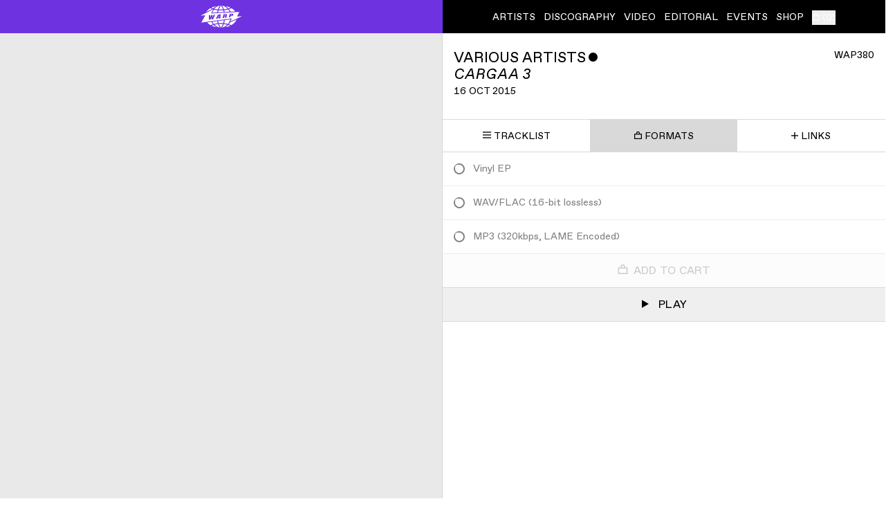

--- FILE ---
content_type: text/html; charset=utf-8
request_url: https://warp.net/gb/products/64343-cargaa-3
body_size: 12426
content:
<!DOCTYPE html><html lang="en" class="antialiased"><head><meta charSet="utf-8"/><meta name="viewport" content="width=device-width"/><link rel="preload" as="image" imagesrcset="/_next/image?url=%2Fimages%2Fwarp-animated-logo.gif&amp;w=64&amp;q=75 1x, /_next/image?url=%2Fimages%2Fwarp-animated-logo.gif&amp;w=128&amp;q=75 2x"/><title>CARGAA 3 by Various Artists - Releases - WARP</title><meta property="og:title" content="CARGAA 3 by Various Artists - Releases - WARP"/><meta property="og:type" content="product"/><meta property="og:image" content="https://d1rgjmn2wmqeif.cloudfront.net/r/2000/64343.jpg"/><meta property="og:url" content="/products/64343-cargaa-3"/><meta property="og:site_name" content="WARP"/><meta name="twitter:card" content="summary_large_image"/><link rel="preload" as="image" imagesrcset="https://d1rgjmn2wmqeif.cloudfront.net/r/s/64343.jpg 80w, https://d1rgjmn2wmqeif.cloudfront.net/r/m/64343.jpg 125w, https://d1rgjmn2wmqeif.cloudfront.net/r/l/64343.jpg 250w, https://d1rgjmn2wmqeif.cloudfront.net/r/g/64343.jpg 500w, https://d1rgjmn2wmqeif.cloudfront.net/r/b/64343.jpg 1000w, https://d1rgjmn2wmqeif.cloudfront.net/r/2000/64343.jpg 2000w" imagesizes="(min-width: 768px) 42vw, 68vw"/><meta name="next-head-count" content="11"/><link rel="icon" type="image/svg+xml" href="/favicon.svg"/><link rel="icon" type="image/png" href="/favicon.png"/><link rel="preconnect" href="https://fonts.gstatic.com" crossorigin /><script id="google-tag-manager" data-nscript="beforeInteractive">(function(w,d,s,l,i){w[l]=w[l]||[];w[l].push({'gtm.start': new Date().getTime(),event:'gtm.js'});var f=d.getElementsByTagName(s)[0],
                j=d.createElement(s),dl=l!='dataLayer'?'&l='+l:'';j.async=true;j.src=
                'https://www.googletagmanager.com/gtm.js?id='+i+dl;f.parentNode.insertBefore(j,f);
                })(window,document,'script','dataLayer','GTM-HJSKF');</script><link rel="preload" href="/_next/static/css/8d1eef51f027903e.css" as="style"/><link rel="stylesheet" href="/_next/static/css/8d1eef51f027903e.css" data-n-g=""/><link rel="preload" href="/_next/static/css/1c4ec913ecdab54d.css" as="style"/><link rel="stylesheet" href="/_next/static/css/1c4ec913ecdab54d.css" data-n-p=""/><noscript data-n-css=""></noscript><script defer="" nomodule="" src="/_next/static/chunks/polyfills-c67a75d1b6f99dc8.js"></script><script src="/_next/static/chunks/webpack-c035de5c234960c0.js" defer=""></script><script src="/_next/static/chunks/framework-1e746b48edfc7e59.js" defer=""></script><script src="/_next/static/chunks/main-ff07382e51d110e6.js" defer=""></script><script src="/_next/static/chunks/pages/_app-34d77a47a14f4ace.js" defer=""></script><script src="/_next/static/chunks/782-efd3a05f2061c1d8.js" defer=""></script><script src="/_next/static/chunks/954-45977bee94e3ad80.js" defer=""></script><script src="/_next/static/chunks/880-dedaa7a2ba9816b9.js" defer=""></script><script src="/_next/static/chunks/pages/products/%5B...path%5D-8c612d878635b4b0.js" defer=""></script><script src="/_next/static/Jaq08uBvVRP3qHgjl9hmE/_buildManifest.js" defer=""></script><script src="/_next/static/Jaq08uBvVRP3qHgjl9hmE/_ssgManifest.js" defer=""></script><style data-href="https://fonts.googleapis.com/icon?family=Material+Icons">@font-face{font-family:'Material Icons';font-style:normal;font-weight:400;src:url(https://fonts.gstatic.com/l/font?kit=flUhRq6tzZclQEJ-Vdg-IuiaDsNa&skey=4fbfe4498ec2960a&v=v145) format('woff')}.material-icons{font-family:'Material Icons';font-weight:normal;font-style:normal;font-size:24px;line-height:1;letter-spacing:normal;text-transform:none;display:inline-block;white-space:nowrap;word-wrap:normal;direction:ltr;font-feature-settings:'liga'}@font-face{font-family:'Material Icons';font-style:normal;font-weight:400;src:url(https://fonts.gstatic.com/s/materialicons/v145/flUhRq6tzZclQEJ-Vdg-IuiaDsNcIhQ8tQ.woff2) format('woff2')}.material-icons{font-family:'Material Icons';font-weight:normal;font-style:normal;font-size:24px;line-height:1;letter-spacing:normal;text-transform:none;display:inline-block;white-space:nowrap;word-wrap:normal;direction:ltr;-webkit-font-feature-settings:'liga';-webkit-font-smoothing:antialiased}</style></head><body class="overflow-x-hidden"><noscript><iframe src="https://www.googletagmanager.com/ns.html?id=GTM-HJSKF" height="0" width="0" style="display: none; visibility: hidden;" /></noscript><div id="__next" data-reactroot=""><header class="has-header-states sticky top-0 left-0 z-[65] flex h-12 w-full bg-black text-white header-hidden:-mb-10 dark:bg-white dark:text-black"><a class="relative flex w-1/2 items-center justify-center bg-primary text-white focus:outline-none" href="/gb"><div class="hidden"><span style="box-sizing:border-box;display:inline-block;overflow:hidden;width:63px;height:38px;background:none;opacity:1;border:0;margin:0;padding:0;position:relative"><img alt="WARP" srcSet="/_next/image?url=%2Fimages%2Fwarp-animated-logo.gif&amp;w=64&amp;q=75 1x, /_next/image?url=%2Fimages%2Fwarp-animated-logo.gif&amp;w=128&amp;q=75 2x" src="/_next/image?url=%2Fimages%2Fwarp-animated-logo.gif&amp;w=128&amp;q=75" decoding="async" data-nimg="fixed" style="position:absolute;top:0;left:0;bottom:0;right:0;box-sizing:border-box;padding:0;border:none;margin:auto;display:block;width:0;height:0;min-width:100%;max-width:100%;min-height:100%;max-height:100%"/></span></div><div class="h-[38px] w-[63.3333333333px] transform-gpu hidden"><span style="box-sizing:border-box;display:inline-block;overflow:hidden;width:63px;height:38px;background:none;opacity:1;border:0;margin:0;padding:0;position:relative"><img alt="WARP" src="data:," decoding="async" data-nimg="fixed" style="position:absolute;top:0;left:0;bottom:0;right:0;box-sizing:border-box;padding:0;border:none;margin:auto;display:block;width:0;height:0;min-width:100%;max-width:100%;min-height:100%;max-height:100%"/></span></div><svg class="h-8 w-[61px]" width="61" height="32" viewBox="0 0 61 32" fill="none" xmlns="http://www.w3.org/2000/svg"><path fill-rule="evenodd" clip-rule="evenodd" d="M23.9594 9.90754C24.1502 8.83603 24.3913 7.79748 24.676 6.79772C23.4134 6.64936 20.4844 6.14318 19.2847 5.88039L17.0364 10.2818L23.9594 9.90754Z" fill="currentColor"></path><path fill-rule="evenodd" clip-rule="evenodd" d="M19.9121 4.70298C19.9121 4.70298 22.9989 5.36723 25.0623 5.55438C25.742 3.53062 26.7654 1.69014 27.7966 0.0978926C25.0526 0.628317 21.443 2.37765 19.9121 4.70298Z" fill="currentColor"></path><path fill-rule="evenodd" clip-rule="evenodd" d="M22.6804 0.659347C20.1532 1.19462 17.63 2.06735 15.5482 3.11656C16.4535 3.51317 17.2853 3.84674 18.2952 4.16286C19.4648 2.78104 21.1515 1.57377 22.6804 0.659347Z" fill="currentColor"></path><path fill-rule="evenodd" clip-rule="evenodd" d="M29.4325 26.61C28.4517 26.61 27.4873 26.6439 26.5461 26.7099C27.2888 28.723 28.321 30.5091 29.4131 32.0005C30.5073 30.5091 31.5017 28.72 32.2463 26.706C31.3274 26.642 30.3891 26.61 29.4325 26.61Z" fill="currentColor"></path><path fill-rule="evenodd" clip-rule="evenodd" d="M52.0707 20.165C50.8023 23.4222 48.0727 26.2721 44.3905 28.3638C43.2983 27.8576 42.1306 27.4106 40.9019 27.0217C41.5186 26.214 42.0686 25.3471 42.543 24.4297C42.6031 24.3134 52.0707 20.165 52.0707 20.165Z" fill="currentColor"></path><path fill-rule="evenodd" clip-rule="evenodd" d="M15.8634 23.6377L9.54069 24.4978C10.8759 25.9611 12.5452 27.2682 14.4749 28.363C15.5497 27.8675 16.6951 27.4234 17.9016 27.0413C17.1066 26.0008 15.8634 23.6377 15.8634 23.6377Z" fill="currentColor"></path><path fill-rule="evenodd" clip-rule="evenodd" d="M19.2278 26.6485C20.9929 26.1665 22.8665 25.8058 24.8136 25.5838C24.5145 24.6024 24.2598 23.5794 24.0545 22.5244L17.1925 23.4572C17.7522 24.6131 18.4377 25.6827 19.2278 26.6485Z" fill="currentColor"></path><path fill-rule="evenodd" clip-rule="evenodd" d="M18.7832 28.1012C17.7801 28.4028 16.8234 28.7431 15.92 29.1223C18.0386 30.1463 20.4147 30.9376 22.9709 31.4379C21.4081 30.5759 19.9944 29.4423 18.7832 28.1012Z" fill="currentColor"></path><path fill-rule="evenodd" clip-rule="evenodd" d="M29.4325 25.3232C30.5276 25.3232 31.6101 25.3668 32.6732 25.4512C33.0925 24.1169 33.4256 22.7011 33.6638 21.2165L25.3281 22.3511C25.5411 23.4294 25.8054 24.466 26.1182 25.457C27.2046 25.3688 28.3122 25.3232 29.4325 25.3232Z" fill="currentColor"></path><path fill-rule="evenodd" clip-rule="evenodd" d="M36.8449 26.0061C37.7792 26.1825 38.6904 26.393 39.5754 26.6325C40.1069 25.9779 40.4971 25.4941 41.0239 24.536C42.2623 22.2824 43.0417 19.9319 43.0417 19.9319L34.9887 21.0383C34.9597 21.2361 34.9287 21.433 34.8958 21.6289C34.6682 22.9981 34.3603 24.3198 33.9769 25.5755C34.9539 25.6851 35.9105 25.8296 36.8449 26.0061Z" fill="currentColor"></path><path fill-rule="evenodd" clip-rule="evenodd" d="M39.0149 4.6C36.9167 2.29697 34.0981 0.686305 31.0549 0.0976987C32.088 1.69285 33.0505 3.53527 33.7283 5.56194C35.5892 5.36218 37.3602 5.0354 39.0149 4.6Z" fill="currentColor"></path><path fill-rule="evenodd" clip-rule="evenodd" d="M35.7777 31.4623C38.3774 30.9609 40.7952 30.1629 42.9456 29.1224C42.0239 28.7364 41.0479 28.3873 40.0235 28.0819C38.7967 29.4463 37.3637 30.5915 35.7777 31.4623Z" fill="currentColor"></path><path fill-rule="evenodd" clip-rule="evenodd" d="M33.5696 26.8202C32.9228 28.6452 32.1152 30.315 31.1751 31.7763C34.0179 31.2207 36.5876 29.77 38.6219 27.6988C37.033 27.3002 35.3415 27.0016 33.5696 26.8202Z" fill="currentColor"></path><path fill-rule="evenodd" clip-rule="evenodd" d="M29.4325 5.78909C30.4463 5.78909 31.4407 5.75321 32.4147 5.68145C31.6585 3.51321 30.5867 1.59127 29.4325 0H29.4189C28.2677 1.5903 27.1319 3.5103 26.3777 5.67564C27.374 5.7503 28.3936 5.78909 29.4325 5.78909Z" fill="currentColor"></path><path fill-rule="evenodd" clip-rule="evenodd" d="M39.9102 5.67375C38.085 6.18866 36.1398 6.57266 34.1152 6.80732C34.3485 7.62187 34.5499 8.46357 34.7213 9.32563L41.8351 8.94163C41.3151 7.76441 40.6654 6.66866 39.9102 5.67375Z" fill="currentColor"></path><path fill-rule="evenodd" clip-rule="evenodd" d="M40.3797 4.20834C41.4118 3.8864 42.3946 3.52083 43.3183 3.11646C41.2046 2.05077 38.7288 1.22264 36.1562 0.688341C37.7092 1.61149 39.1945 2.80422 40.3797 4.20834Z" fill="currentColor"></path><path fill-rule="evenodd" clip-rule="evenodd" d="M32.8157 6.93581C31.7061 7.02793 30.5761 7.07544 29.4326 7.07544C28.2629 7.07544 27.1078 7.02502 25.975 6.92902C25.7 7.86187 25.4666 8.83157 25.2778 9.83617L33.4266 9.39593C33.2533 8.55035 33.05 7.72805 32.8157 6.93581Z" fill="currentColor"></path><path fill-rule="evenodd" clip-rule="evenodd" d="M20.1825 27.7131C22.2148 29.7786 24.7788 31.2225 27.6148 31.7761C26.6766 30.3187 25.869 28.6518 25.2222 26.8268C23.4542 27.014 21.7675 27.3126 20.1825 27.7131Z" fill="currentColor"></path><path fill-rule="evenodd" clip-rule="evenodd" d="M44.7176 3.88126C43.6234 4.40587 42.4489 4.87326 41.2105 5.2786C42.0006 6.37726 42.6697 7.58163 43.1984 8.86744L50.1156 8.49411C48.7445 6.73508 46.9077 5.17193 44.7176 3.88126Z" fill="currentColor"></path><path fill-rule="evenodd" clip-rule="evenodd" d="M26.8808 13.7439L25.594 16.6297L26.6852 16.49L26.8808 13.7439Z" fill="currentColor"></path><path fill-rule="evenodd" clip-rule="evenodd" d="M36.0724 14.0241C36.1421 13.5897 35.932 13.3376 35.3869 13.3793L35.0093 13.4074L34.7149 14.8231L35.3307 14.7805C35.779 14.7523 36.0027 14.4721 36.0724 14.0241Z" fill="currentColor"></path><path fill-rule="evenodd" clip-rule="evenodd" d="M45.1337 18.6287L43.1178 22.972L60.161 15.3841L52.6599 15.9456L55.9772 9.30216L15.1788 11.3909L18.4196 5.32931L0.000488281 14.6685L6.83733 14.0042L1.07138 24.6331L45.1337 18.6287ZM42.1302 11.9785L45.4039 11.7545C46.4108 11.6847 47.321 12.0202 47.321 12.987C47.321 14.0663 46.4254 14.9904 44.76 15.1446L43.417 15.2706L43.0394 16.8406L40.885 17.1063L42.1302 11.9785ZM33.3026 12.5109L36.3942 12.315C37.499 12.2442 38.3249 12.4828 38.3249 13.4641C38.3249 14.3465 37.6394 14.8508 36.9113 15.131C37.5552 15.0748 37.835 15.2571 37.835 15.6353C37.835 15.7759 37.4012 17.499 37.4012 17.499L35.1907 17.7793L35.5267 16.2937C35.6109 15.9155 35.457 15.7759 35.121 15.803L34.4916 15.8593L33.9601 17.9189L31.6934 18.1991L33.3026 12.5109ZM25.2022 13.0151L28.9513 12.7776L28.7838 18.5356L26.5306 18.8023L26.6149 17.6532L25.0337 17.8772L24.4605 19.0544L22.0544 19.3482L25.2022 13.0151ZM13.954 13.7017L13.8698 17.5126L15.5071 13.6173L17.2557 13.5058V17.2188L18.7662 13.4079L21.0329 13.2673L18.1649 19.8108L15.8566 20.0765L15.6184 17.2188L14.3452 20.2588L12.1492 20.5254L12.0088 13.8277L13.954 13.7017Z" fill="currentColor"></path><path fill-rule="evenodd" clip-rule="evenodd" d="M45.1801 13.4216C45.2498 12.9872 45.0397 12.7768 44.5507 12.8049L43.9349 12.833L43.6686 14.1082L44.3406 14.0665C44.7879 14.0384 45.1104 13.8842 45.1801 13.4216Z" fill="currentColor"></path><path fill-rule="evenodd" clip-rule="evenodd" d="M16.7675 4.9425C15.5534 4.54201 15.2242 4.39559 14.1484 3.88165C11.4964 5.4448 9.79806 6.92456 8.40183 9.12674C8.37763 9.16553 8.35342 9.20141 8.32922 9.2402L16.7675 4.9425Z" fill="currentColor"></path></svg></a><button class="w-1/2 text-lg uppercase lg:hidden"><svg class="v-align-caps mr-2 inline-block h-[1.125rem] w-[1.125rem] align-baseline" width="18" height="14" viewBox="0 0 18 14" fill="none" xmlns="http://www.w3.org/2000/svg"><rect width="18" height="2" fill="currentColor"></rect><rect y="6" width="18" height="2" fill="currentColor"></rect><rect y="12" width="18" height="2" fill="currentColor"></rect></svg>Menu</button><nav class="transition-with-header absolute top-full z-[60] h-[calc(100vh-3rem)] w-full overflow-y-auto border-t border-t-gray-200 bg-white text-lg uppercase text-black header-minimised:h-[calc(100vh-0.5rem)] dark:border-t-gray-800 dark:bg-black dark:text-white lg:static lg:top-0 lg:h-full lg:w-1/2 lg:border-none lg:bg-transparent lg:text-sm lg:text-inherit lg:transition-none header-minimised:lg:h-full lg:dark:bg-transparent dark:lg:text-inherit hidden lg:block"><ul class="flex h-full flex-col leading-[4rem] lg:flex-row lg:items-center lg:justify-center lg:space-x-3 lg:leading-normal"><li><a class="box-content block lg:inline h-16 lg:h-auto px-4 lg:px-0 border-b border-b-gray-200 dark:border-b-gray-800 lg:border-none [&amp;.active]:bg-primary [&amp;.active]:text-white lg:[&amp;.active]:bg-transparent lg:[&amp;.active]:text-inherit underline-offset-3 lg:hover:underline lg:[&amp;.active]:underline" href="/gb/artists"><span class="v-align-caps flex items-center justify-between lg:inline">Artists<svg class="hidden h-4 [a.active_&amp;]:block lg:[a.active_&amp;]:hidden" width="27" height="19" viewBox="0 0 27 19" fill="none" xmlns="http://www.w3.org/2000/svg"><path d="M26 1.26402L10 17.264L1 8.26402" stroke="currentColor" stroke-width="2.5"></path></svg></span></a></li><li><a class="box-content block lg:inline h-16 lg:h-auto px-4 lg:px-0 border-b border-b-gray-200 dark:border-b-gray-800 lg:border-none [&amp;.active]:bg-primary [&amp;.active]:text-white lg:[&amp;.active]:bg-transparent lg:[&amp;.active]:text-inherit underline-offset-3 lg:hover:underline lg:[&amp;.active]:underline" href="/gb/discography"><span class="v-align-caps flex items-center justify-between lg:inline">Discography<svg class="hidden h-4 [a.active_&amp;]:block lg:[a.active_&amp;]:hidden" width="27" height="19" viewBox="0 0 27 19" fill="none" xmlns="http://www.w3.org/2000/svg"><path d="M26 1.26402L10 17.264L1 8.26402" stroke="currentColor" stroke-width="2.5"></path></svg></span></a></li><li><a class="box-content block lg:inline h-16 lg:h-auto px-4 lg:px-0 border-b border-b-gray-200 dark:border-b-gray-800 lg:border-none [&amp;.active]:bg-primary [&amp;.active]:text-white lg:[&amp;.active]:bg-transparent lg:[&amp;.active]:text-inherit underline-offset-3 lg:hover:underline lg:[&amp;.active]:underline" href="/gb/video"><span class="v-align-caps flex items-center justify-between lg:inline">Video<svg class="hidden h-4 [a.active_&amp;]:block lg:[a.active_&amp;]:hidden" width="27" height="19" viewBox="0 0 27 19" fill="none" xmlns="http://www.w3.org/2000/svg"><path d="M26 1.26402L10 17.264L1 8.26402" stroke="currentColor" stroke-width="2.5"></path></svg></span></a></li><li><a class="box-content block lg:inline h-16 lg:h-auto px-4 lg:px-0 border-b border-b-gray-200 dark:border-b-gray-800 lg:border-none [&amp;.active]:bg-primary [&amp;.active]:text-white lg:[&amp;.active]:bg-transparent lg:[&amp;.active]:text-inherit underline-offset-3 lg:hover:underline lg:[&amp;.active]:underline" href="/gb/editorial"><span class="v-align-caps flex items-center justify-between lg:inline">Editorial<svg class="hidden h-4 [a.active_&amp;]:block lg:[a.active_&amp;]:hidden" width="27" height="19" viewBox="0 0 27 19" fill="none" xmlns="http://www.w3.org/2000/svg"><path d="M26 1.26402L10 17.264L1 8.26402" stroke="currentColor" stroke-width="2.5"></path></svg></span></a></li><li><a class="box-content block lg:inline h-16 lg:h-auto px-4 lg:px-0 border-b border-b-gray-200 dark:border-b-gray-800 lg:border-none [&amp;.active]:bg-primary [&amp;.active]:text-white lg:[&amp;.active]:bg-transparent lg:[&amp;.active]:text-inherit underline-offset-3 lg:hover:underline lg:[&amp;.active]:underline" href="/gb/events"><span class="v-align-caps flex items-center justify-between lg:inline">Events<svg class="hidden h-4 [a.active_&amp;]:block lg:[a.active_&amp;]:hidden" width="27" height="19" viewBox="0 0 27 19" fill="none" xmlns="http://www.w3.org/2000/svg"><path d="M26 1.26402L10 17.264L1 8.26402" stroke="currentColor" stroke-width="2.5"></path></svg></span></a></li><li><a class="box-content block lg:inline h-16 lg:h-auto px-4 lg:px-0 border-b border-b-gray-200 dark:border-b-gray-800 lg:border-none [&amp;.active]:bg-primary [&amp;.active]:text-white lg:[&amp;.active]:bg-transparent lg:[&amp;.active]:text-inherit underline-offset-3 lg:hover:underline lg:[&amp;.active]:underline" href="/gb/shop"><span class="v-align-caps flex items-center justify-between lg:inline">Shop<svg class="hidden h-4 [a.active_&amp;]:block lg:[a.active_&amp;]:hidden" width="27" height="19" viewBox="0 0 27 19" fill="none" xmlns="http://www.w3.org/2000/svg"><path d="M26 1.26402L10 17.264L1 8.26402" stroke="currentColor" stroke-width="2.5"></path></svg></span></a></li><li class="border-b border-b-gray-200 dark:border-b-gray-800 lg:relative lg:top-[0.075em] lg:border-none"></li></ul></nav></header><main class="min-h-[calc(100vh-7rem)]"><div class="transition-with-header top-12 z-40 flex w-full items-center justify-between space-x-4 whitespace-nowrap border-b border-b-gray-200 bg-white px-4 py-2 text-sm header-minimised:top-2 dark:border-b-gray-800 dark:bg-black invisible fixed -translate-y-full scrolled-past-fold:visible scrolled-past-fold:translate-y-0"><div class="flex w-full space-x-4"><h4 class="v-align-caps min-w-0 truncate uppercase">Various Artists<!-- --> <!-- -->ˇ<!-- --> <!-- -->CARGAA 3</h4><button class="uppercase text-gray-200 hover:text-black dark:text-gray-800 dark:hover:text-white"><span class="v-align-caps"><svg class="inline-block h-[0.66rem] w-[0.66rem] align-baseline" width="24" height="29" viewBox="0 0 24 29" fill="none" xmlns="http://www.w3.org/2000/svg"><path d="M24 14.7441L-1.30507e-06 28.6005L-9.36995e-08 0.887733L24 14.7441Z" fill="currentColor"></path></svg> <span>Play</span></span></button></div><div class="relative hidden space-x-4 sm:flex"><button class="text-gray-200 hover:text-black dark:text-gray-800 dark:hover:text-white"><span class="v-align-caps uppercase"> <svg class="inline-block align-baseline" width="10" height="10" viewBox="0 0 10 10" fill="none" xmlns="http://www.w3.org/2000/svg"><path d="M0 5H10" stroke-width="1" stroke="currentColor"></path><path d="M5 0L5 10" stroke-width="1" stroke="currentColor"></path></svg> <!-- -->Share</span></button></div></div><article><div class="md:flex border-b border-b-gray-200"><div class="md:w-1/2 flex flex-col bg-gray-100"><div class="transition-with-header h-[35vh] md:header-minimised:top-2 md:sticky md:top-12 md:h-[calc(100vh-3rem)]"><div class="image-loader relative h-full w-full bg-gray-100"><div class="absolute inset-[16%] md:inset-[8%]"><span style="box-sizing:border-box;display:block;overflow:hidden;width:initial;height:initial;background:none;opacity:1;border:0;margin:0;padding:0;position:absolute;top:0;left:0;bottom:0;right:0"><img sizes="(min-width: 768px) 42vw, 68vw" srcSet="https://d1rgjmn2wmqeif.cloudfront.net/r/s/64343.jpg 80w, https://d1rgjmn2wmqeif.cloudfront.net/r/m/64343.jpg 125w, https://d1rgjmn2wmqeif.cloudfront.net/r/l/64343.jpg 250w, https://d1rgjmn2wmqeif.cloudfront.net/r/g/64343.jpg 500w, https://d1rgjmn2wmqeif.cloudfront.net/r/b/64343.jpg 1000w, https://d1rgjmn2wmqeif.cloudfront.net/r/2000/64343.jpg 2000w" src="https://d1rgjmn2wmqeif.cloudfront.net/r/2000/64343.jpg" decoding="async" data-nimg="fill" class="object-contain opacity-0" style="position:absolute;top:0;left:0;bottom:0;right:0;box-sizing:border-box;padding:0;border:none;margin:auto;display:block;width:0;height:0;min-width:100%;max-width:100%;min-height:100%;max-height:100%;filter:blur(20px);background-size:cover;background-image:url(&quot;data:image/svg+xml, &quot;);background-position:0% 0%" alt="CARGAA 3"/><noscript><img sizes="(min-width: 768px) 42vw, 68vw" srcSet="https://d1rgjmn2wmqeif.cloudfront.net/r/s/64343.jpg 80w, https://d1rgjmn2wmqeif.cloudfront.net/r/m/64343.jpg 125w, https://d1rgjmn2wmqeif.cloudfront.net/r/l/64343.jpg 250w, https://d1rgjmn2wmqeif.cloudfront.net/r/g/64343.jpg 500w, https://d1rgjmn2wmqeif.cloudfront.net/r/b/64343.jpg 1000w, https://d1rgjmn2wmqeif.cloudfront.net/r/2000/64343.jpg 2000w" src="https://d1rgjmn2wmqeif.cloudfront.net/r/2000/64343.jpg" decoding="async" data-nimg="fill" style="position:absolute;top:0;left:0;bottom:0;right:0;box-sizing:border-box;padding:0;border:none;margin:auto;display:block;width:0;height:0;min-width:100%;max-width:100%;min-height:100%;max-height:100%" class="object-contain opacity-0" loading="lazy" alt="CARGAA 3"/></noscript></span></div></div></div></div><div class="md:w-[calc(50%+0.5px)] md:-mb-px md:-left-[0.5px] md:border-l md:border-l-gray-200 md:relative"><header class="relative mt-6 px-4 text-lg"><div class="flex flex-col items-end gap-1 absolute top-0 right-4 text-sm"><div class="pb-[0.125rem]">WAP380</div></div><h3 class="text-lg uppercase pr-32"><a href="/gb/artists/various-artists">Various Artists</a> <!-- -->ˇ</h3><h1 class="text-lg uppercase italic">CARGAA 3</h1><div class="uppercase text-sm mt-1"><time dateTime="2015-10-16T00:00:00.000Z">16 Oct 2015</time></div></header><nav class="grid grid-cols-3 w-full border-y border-y-gray-200 text-sm text-center uppercase mt-8"><a class="py-[calc(1rem-1px)]" href="/gb/products/64343-cargaa-3/tracklist"><span class="v-align-caps"><svg class="mr-1 inline-block align-baseline h-3 w-3" width="18" height="14" viewBox="0 0 18 14" fill="none" xmlns="http://www.w3.org/2000/svg"><rect width="18" height="2" fill="currentColor"></rect><rect y="6" width="18" height="2" fill="currentColor"></rect><rect y="12" width="18" height="2" fill="currentColor"></rect></svg>Tracklist</span></a><a class="py-[calc(1rem-1px)] border-x border-x-gray-200 bg-gray-200" href="/gb/products/64343-cargaa-3"><span class="v-align-caps"><svg class="mr-1 inline-block align-baseline" width="11" height="12" viewBox="0 0 11 12" fill="none" xmlns="http://www.w3.org/2000/svg"><rect x="0.625" y="4.875" width="9.75" height="6.5" stroke="currentColor" stroke-width="1.25"></rect><path d="M7.5 4.25V3.5C7.5 2.39543 6.60457 1.5 5.5 1.5C4.39543 1.5 3.5 2.39543 3.5 3.5V4.25" stroke="currentColor" stroke-width="1.25"></path></svg>Formats</span></a><a class="py-[calc(1rem-1px)]" href="/gb/products/64343-cargaa-3/links"><span class="v-align-caps"><svg class="mr-1 inline-block align-baseline" width="10" height="10" viewBox="0 0 10 10" fill="none" xmlns="http://www.w3.org/2000/svg"><path d="M0 5H10" stroke-width="1.4" stroke="currentColor"></path><path d="M5 0L5 10" stroke-width="1.4" stroke="currentColor"></path></svg>Links</span></a></nav><div class="relative"><div class="text-sm leading-6"><ul><li class="block"><div class="flex border-b px-4 py-3 border-b-gray-200 cursor-not-allowed opacity-50"><span class="relative my-auto mr-3 h-4 w-4 flex-shrink-0 rounded-full border-[1.5px] before:absolute before:inset-0 before:m-auto before:block before:h-2 before:w-2 before:rounded-full before:bg-white before:content-[&#x27;&#x27;]"></span><div class="flex-grow"><div class="w-100 flex"><span class="flex-1">Vinyl EP</span></div></div></div></li><li class="block"><div class="flex border-b px-4 py-3 border-b-gray-200 cursor-not-allowed opacity-50"><span class="relative my-auto mr-3 h-4 w-4 flex-shrink-0 rounded-full border-[1.5px] before:absolute before:inset-0 before:m-auto before:block before:h-2 before:w-2 before:rounded-full before:bg-white before:content-[&#x27;&#x27;]"></span><div class="flex-grow"><div class="w-100 flex"><span class="flex-1">WAV/FLAC<span class="text-sm leading-6"> (<!-- -->16-bit lossless<!-- -->)</span></span></div></div></div></li><li class="block"><div class="flex border-b px-4 py-3 border-b-gray-200 cursor-not-allowed opacity-50"><span class="relative my-auto mr-3 h-4 w-4 flex-shrink-0 rounded-full border-[1.5px] before:absolute before:inset-0 before:m-auto before:block before:h-2 before:w-2 before:rounded-full before:bg-white before:content-[&#x27;&#x27;]"></span><div class="flex-grow"><div class="w-100 flex"><span class="flex-1">MP3<span class="text-sm leading-6"> (<!-- -->320kbps, LAME Encoded<!-- -->)</span></span></div></div></div></li></ul><button class="ml-auto block w-full px-20 py-3 uppercase focus:outline-none text-base opacity-20"><span class="v-align-caps"><svg class="relative mr-2 inline-block h-[0.9rem] w-[0.9rem] align-baseline" width="11" height="12" viewBox="0 0 11 12" fill="none" xmlns="http://www.w3.org/2000/svg"><rect x="0.625" y="4.875" width="9.75" height="6.5" stroke="currentColor" stroke-width="1.25"></rect><path d="M7.5 4.25V3.5C7.5 2.39543 6.60457 1.5 5.5 1.5C4.39543 1.5 3.5 2.39543 3.5 3.5V4.25" stroke="currentColor" stroke-width="1.25"></path></svg>Add to Cart</span></button></div></div><button class="w-full whitespace-nowrap border-y border-y-gray-200 -mb-px md:mb-0 p-3 uppercase cursor-pointer"><span class="v-align-caps"><svg class="inline-block h-3 w-3 align-baseline" width="24" height="29" viewBox="0 0 24 29" fill="none" xmlns="http://www.w3.org/2000/svg"><path d="M24 14.7441L-1.30507e-06 28.6005L-9.36995e-08 0.887733L24 14.7441Z" fill="currentColor"></path></svg> <span class="ml-2">Play</span></span></button></div></div><div class="relative h-[80vh] w-full -my-px border-y border-y-gray-200"><span style="box-sizing:border-box;display:block;overflow:hidden;width:initial;height:initial;background:none;opacity:1;border:0;margin:0;padding:0;position:absolute;top:0;left:0;bottom:0;right:0"><img src="[data-uri]" decoding="async" data-nimg="fill" class="object-cover opacity-0" style="position:absolute;top:0;left:0;bottom:0;right:0;box-sizing:border-box;padding:0;border:none;margin:auto;display:block;width:0;height:0;min-width:100%;max-width:100%;min-height:100%;max-height:100%;filter:blur(20px);background-size:cover;background-image:url(&quot;data:image/svg+xml, &quot;);background-position:0% 0%" alt="CARGAA 3"/><noscript><img sizes="100vw" srcSet="https://d1rgjmn2wmqeif.cloudfront.net/r/s/64343.jpg 80w, https://d1rgjmn2wmqeif.cloudfront.net/r/m/64343.jpg 125w, https://d1rgjmn2wmqeif.cloudfront.net/r/l/64343.jpg 250w, https://d1rgjmn2wmqeif.cloudfront.net/r/g/64343.jpg 500w, https://d1rgjmn2wmqeif.cloudfront.net/r/b/64343.jpg 1000w, https://d1rgjmn2wmqeif.cloudfront.net/r/2000/64343.jpg 2000w" src="https://d1rgjmn2wmqeif.cloudfront.net/r/2000/64343.jpg" decoding="async" data-nimg="fill" style="position:absolute;top:0;left:0;bottom:0;right:0;box-sizing:border-box;padding:0;border:none;margin:auto;display:block;width:0;height:0;min-width:100%;max-width:100%;min-height:100%;max-height:100%" class="object-cover opacity-0" loading="lazy" alt="CARGAA 3"/></noscript></span></div><footer><div class="relative -mr-px box-content flex h-[19.25rem] flex-nowrap overflow-x-hidden -my-px border-y border-y-gray-200 [-webkit-scrollbar:touch] dark:border-y-gray-800 [&amp;::-webkit-scrollbar]:hidden [@media(hover:none)]:overflow-x-auto"><div class="group flex max-w-min flex-col justify-between border-r border-r-gray-200 dark:border-r-gray-800"><h3 class="pl-2 pt-3 text-lg uppercase">↳ <!-- -->Various Artists</h3><div class="-ml-px flex flex-nowrap group-last:-mr-px"><div class="flex flex-col justify-end text-xs w-64"><div class="p-2"><h2 class="line-clamp-2"><span class="uppercase italic"></span></h2><div class="text-gray-200 line-clamp-1"></div></div><div class="relative h-48 flex-shrink-0 flex-grow-0"></div></div></div></div><div class="group flex max-w-min flex-col justify-between border-r border-r-gray-200 dark:border-r-gray-800"><a href="/gb/discography?artist=Various%20Artists"><h3 class="pl-2 pt-3 text-lg uppercase">↳ <!-- -->Releases</h3></a><div class="-ml-px flex flex-nowrap group-last:-mr-px"><a class="flex flex-col justify-end text-xs w-48" href="/gb/products/155632-wxaxrxp-sessions-sampler"><div class="p-2"><h3 class="uppercase line-clamp-1">Various Artists<!-- --> <!-- -->ˇ</h3><h2 class="line-clamp-2"><span class="uppercase italic">WXAXRXP Sessions Sampler</span></h2><div class="text-gray-200 line-clamp-1">WARPDD300S<!-- -->, <!-- -->00:53:00</div></div><div class="relative h-48 flex-shrink-0 flex-grow-0"><span style="box-sizing:border-box;display:block;overflow:hidden;width:initial;height:initial;background:none;opacity:1;border:0;margin:0;padding:0;position:absolute;top:0;left:0;bottom:0;right:0"><img src="[data-uri]" decoding="async" data-nimg="fill" class="absolute h-full w-full object-cover opacity-0" style="position:absolute;top:0;left:0;bottom:0;right:0;box-sizing:border-box;padding:0;border:none;margin:auto;display:block;width:0;height:0;min-width:100%;max-width:100%;min-height:100%;max-height:100%;filter:blur(20px);background-size:cover;background-image:url(&quot;data:image/svg+xml, &quot;);background-position:0% 0%" alt="WXAXRXP Sessions Sampler"/><noscript><img sizes="12rem" srcSet="https://d1rgjmn2wmqeif.cloudfront.net/r/s/155632-3.jpg 80w, https://d1rgjmn2wmqeif.cloudfront.net/r/m/155632-3.jpg 125w, https://d1rgjmn2wmqeif.cloudfront.net/r/l/155632-3.jpg 250w, https://d1rgjmn2wmqeif.cloudfront.net/r/g/155632-3.jpg 500w, https://d1rgjmn2wmqeif.cloudfront.net/r/b/155632-3.jpg 1000w, https://d1rgjmn2wmqeif.cloudfront.net/r/2000/155632-3.jpg 2000w" src="https://d1rgjmn2wmqeif.cloudfront.net/r/2000/155632-3.jpg" decoding="async" data-nimg="fill" style="position:absolute;top:0;left:0;bottom:0;right:0;box-sizing:border-box;padding:0;border:none;margin:auto;display:block;width:0;height:0;min-width:100%;max-width:100%;min-height:100%;max-height:100%" class="absolute h-full w-full object-cover opacity-0" loading="lazy" alt="WXAXRXP Sessions Sampler"/></noscript></span></div></a><a class="flex flex-col justify-end text-xs w-48" href="/gb/products/60559-cargaa-2"><div class="p-2"><h3 class="uppercase line-clamp-1">Various Artists<!-- --> <!-- -->ˇ</h3><h2 class="line-clamp-2"><span class="uppercase italic">CARGAA 2</span></h2><div class="text-gray-200 line-clamp-1">WAP379<!-- -->, <!-- -->00:19:15</div></div><div class="relative h-48 flex-shrink-0 flex-grow-0"><span style="box-sizing:border-box;display:block;overflow:hidden;width:initial;height:initial;background:none;opacity:1;border:0;margin:0;padding:0;position:absolute;top:0;left:0;bottom:0;right:0"><img src="[data-uri]" decoding="async" data-nimg="fill" class="absolute h-full w-full object-cover opacity-0" style="position:absolute;top:0;left:0;bottom:0;right:0;box-sizing:border-box;padding:0;border:none;margin:auto;display:block;width:0;height:0;min-width:100%;max-width:100%;min-height:100%;max-height:100%;filter:blur(20px);background-size:cover;background-image:url(&quot;data:image/svg+xml, &quot;);background-position:0% 0%" alt="CARGAA 2"/><noscript><img sizes="12rem" srcSet="https://d1rgjmn2wmqeif.cloudfront.net/r/s/60559.jpg 80w, https://d1rgjmn2wmqeif.cloudfront.net/r/m/60559.jpg 125w, https://d1rgjmn2wmqeif.cloudfront.net/r/l/60559.jpg 250w, https://d1rgjmn2wmqeif.cloudfront.net/r/g/60559.jpg 500w, https://d1rgjmn2wmqeif.cloudfront.net/r/b/60559.jpg 1000w, https://d1rgjmn2wmqeif.cloudfront.net/r/2000/60559.jpg 2000w" src="https://d1rgjmn2wmqeif.cloudfront.net/r/2000/60559.jpg" decoding="async" data-nimg="fill" style="position:absolute;top:0;left:0;bottom:0;right:0;box-sizing:border-box;padding:0;border:none;margin:auto;display:block;width:0;height:0;min-width:100%;max-width:100%;min-height:100%;max-height:100%" class="absolute h-full w-full object-cover opacity-0" loading="lazy" alt="CARGAA 2"/></noscript></span></div></a><a class="flex flex-col justify-end text-xs w-48" href="/gb/products/57987-cargaa-1"><div class="p-2"><h3 class="uppercase line-clamp-1">Various Artists<!-- --> <!-- -->ˇ</h3><h2 class="line-clamp-2"><span class="uppercase italic">CARGAA 1</span></h2><div class="text-gray-200 line-clamp-1">WAP378<!-- -->, <!-- -->00:17:27</div></div><div class="relative h-48 flex-shrink-0 flex-grow-0"><span style="box-sizing:border-box;display:block;overflow:hidden;width:initial;height:initial;background:none;opacity:1;border:0;margin:0;padding:0;position:absolute;top:0;left:0;bottom:0;right:0"><img src="[data-uri]" decoding="async" data-nimg="fill" class="absolute h-full w-full object-cover opacity-0" style="position:absolute;top:0;left:0;bottom:0;right:0;box-sizing:border-box;padding:0;border:none;margin:auto;display:block;width:0;height:0;min-width:100%;max-width:100%;min-height:100%;max-height:100%;filter:blur(20px);background-size:cover;background-image:url(&quot;data:image/svg+xml, &quot;);background-position:0% 0%" alt="CARGAA 1"/><noscript><img sizes="12rem" srcSet="https://d1rgjmn2wmqeif.cloudfront.net/r/s/57987.jpg 80w, https://d1rgjmn2wmqeif.cloudfront.net/r/m/57987.jpg 125w, https://d1rgjmn2wmqeif.cloudfront.net/r/l/57987.jpg 250w, https://d1rgjmn2wmqeif.cloudfront.net/r/g/57987.jpg 500w, https://d1rgjmn2wmqeif.cloudfront.net/r/b/57987.jpg 1000w, https://d1rgjmn2wmqeif.cloudfront.net/r/2000/57987.jpg 2000w" src="https://d1rgjmn2wmqeif.cloudfront.net/r/2000/57987.jpg" decoding="async" data-nimg="fill" style="position:absolute;top:0;left:0;bottom:0;right:0;box-sizing:border-box;padding:0;border:none;margin:auto;display:block;width:0;height:0;min-width:100%;max-width:100%;min-height:100%;max-height:100%" class="absolute h-full w-full object-cover opacity-0" loading="lazy" alt="CARGAA 1"/></noscript></span></div></a><a class="flex flex-col justify-end text-xs w-48" href="/gb/products/31955-kinshasa-one-two"><div class="p-2"><h3 class="uppercase line-clamp-1">Various Artists<!-- --> <!-- -->ˇ</h3><h2 class="line-clamp-2"><span class="uppercase italic">Kinshasa One Two</span></h2><div class="text-gray-200 line-clamp-1">WARP221<!-- -->, <!-- -->00:47:38</div></div><div class="relative h-48 flex-shrink-0 flex-grow-0"><span style="box-sizing:border-box;display:block;overflow:hidden;width:initial;height:initial;background:none;opacity:1;border:0;margin:0;padding:0;position:absolute;top:0;left:0;bottom:0;right:0"><img src="[data-uri]" decoding="async" data-nimg="fill" class="absolute h-full w-full object-cover opacity-0" style="position:absolute;top:0;left:0;bottom:0;right:0;box-sizing:border-box;padding:0;border:none;margin:auto;display:block;width:0;height:0;min-width:100%;max-width:100%;min-height:100%;max-height:100%;filter:blur(20px);background-size:cover;background-image:url(&quot;data:image/svg+xml, &quot;);background-position:0% 0%" alt="Kinshasa One Two"/><noscript><img sizes="12rem" srcSet="https://d1rgjmn2wmqeif.cloudfront.net/r/s/31955.jpg 80w, https://d1rgjmn2wmqeif.cloudfront.net/r/m/31955.jpg 125w, https://d1rgjmn2wmqeif.cloudfront.net/r/l/31955.jpg 250w, https://d1rgjmn2wmqeif.cloudfront.net/r/g/31955.jpg 500w, https://d1rgjmn2wmqeif.cloudfront.net/r/b/31955.jpg 1000w, https://d1rgjmn2wmqeif.cloudfront.net/r/2000/31955.jpg 2000w" src="https://d1rgjmn2wmqeif.cloudfront.net/r/2000/31955.jpg" decoding="async" data-nimg="fill" style="position:absolute;top:0;left:0;bottom:0;right:0;box-sizing:border-box;padding:0;border:none;margin:auto;display:block;width:0;height:0;min-width:100%;max-width:100%;min-height:100%;max-height:100%" class="absolute h-full w-full object-cover opacity-0" loading="lazy" alt="Kinshasa One Two"/></noscript></span></div></a><a class="flex flex-col justify-end text-xs w-48" href="/gb/products/22789-warp-2010"><div class="p-2"><h3 class="uppercase line-clamp-1">Various Artists<!-- --> <!-- -->ˇ</h3><h2 class="line-clamp-2"><span class="uppercase italic">Warp (2010)</span></h2><div class="text-gray-200 line-clamp-1">warpSAMP13<!-- -->, <!-- -->00:34:55</div></div><div class="relative h-48 flex-shrink-0 flex-grow-0"><span style="box-sizing:border-box;display:block;overflow:hidden;width:initial;height:initial;background:none;opacity:1;border:0;margin:0;padding:0;position:absolute;top:0;left:0;bottom:0;right:0"><img src="[data-uri]" decoding="async" data-nimg="fill" class="absolute h-full w-full object-cover opacity-0" style="position:absolute;top:0;left:0;bottom:0;right:0;box-sizing:border-box;padding:0;border:none;margin:auto;display:block;width:0;height:0;min-width:100%;max-width:100%;min-height:100%;max-height:100%;filter:blur(20px);background-size:cover;background-image:url(&quot;data:image/svg+xml, &quot;);background-position:0% 0%" alt="Warp (2010)"/><noscript><img sizes="12rem" srcSet="https://d1rgjmn2wmqeif.cloudfront.net/r/s/22789.jpg 80w, https://d1rgjmn2wmqeif.cloudfront.net/r/m/22789.jpg 125w, https://d1rgjmn2wmqeif.cloudfront.net/r/l/22789.jpg 250w, https://d1rgjmn2wmqeif.cloudfront.net/r/g/22789.jpg 500w, https://d1rgjmn2wmqeif.cloudfront.net/r/b/22789.jpg 1000w, https://d1rgjmn2wmqeif.cloudfront.net/r/2000/22789.jpg 2000w" src="https://d1rgjmn2wmqeif.cloudfront.net/r/2000/22789.jpg" decoding="async" data-nimg="fill" style="position:absolute;top:0;left:0;bottom:0;right:0;box-sizing:border-box;padding:0;border:none;margin:auto;display:block;width:0;height:0;min-width:100%;max-width:100%;min-height:100%;max-height:100%" class="absolute h-full w-full object-cover opacity-0" loading="lazy" alt="Warp (2010)"/></noscript></span></div></a></div></div><div class="group flex max-w-min flex-col justify-between border-r border-r-gray-200 dark:border-r-gray-800"><a href="/gb/shop/merchandise?artist=Various%20Artists"><h3 class="pl-2 pt-3 text-lg uppercase">↳ <!-- -->Merch</h3></a><div class="-ml-px flex flex-nowrap group-last:-mr-px"><a class="flex flex-col justify-end text-xs w-48" href="/gb/products/420040-fuse-and-speedy-j-bundles"><div class="p-2"><h3 class="uppercase line-clamp-1">Various Artists<!-- --> <!-- -->ˇ</h3><h2 class="line-clamp-2"><span class="uppercase italic">F.U.S.E. &amp; Speedy J Bundles</span></h2><div class="text-gray-200 line-clamp-1"></div></div><div class="relative h-48 flex-shrink-0 flex-grow-0 before:absolute before:inset-0 before:z-10 before:bg-blend-multiply before:[background-image:linear-gradient(to_right,rgba(160,160,160,0)_72%,rgba(160,160,160,.14)_100%)]"><span style="box-sizing:border-box;display:block;overflow:hidden;width:initial;height:initial;background:none;opacity:1;border:0;margin:0;padding:0;position:absolute;top:0;left:0;bottom:0;right:0"><img src="[data-uri]" decoding="async" data-nimg="fill" class="absolute h-full w-full object-cover opacity-0" style="position:absolute;top:0;left:0;bottom:0;right:0;box-sizing:border-box;padding:0;border:none;margin:auto;display:block;width:0;height:0;min-width:100%;max-width:100%;min-height:100%;max-height:100%;filter:blur(20px);background-size:cover;background-image:url(&quot;data:image/svg+xml, &quot;);background-position:0% 0%" alt="F.U.S.E. &amp; Speedy J Bundles"/><noscript><img sizes="12rem" srcSet="https://d1rgjmn2wmqeif.cloudfront.net/r/s/420040-1.jpg 80w, https://d1rgjmn2wmqeif.cloudfront.net/r/m/420040-1.jpg 125w, https://d1rgjmn2wmqeif.cloudfront.net/r/l/420040-1.jpg 250w, https://d1rgjmn2wmqeif.cloudfront.net/r/g/420040-1.jpg 500w, https://d1rgjmn2wmqeif.cloudfront.net/r/b/420040-1.jpg 1000w, https://d1rgjmn2wmqeif.cloudfront.net/r/2000/420040-1.jpg 2000w" src="https://d1rgjmn2wmqeif.cloudfront.net/r/2000/420040-1.jpg" decoding="async" data-nimg="fill" style="position:absolute;top:0;left:0;bottom:0;right:0;box-sizing:border-box;padding:0;border:none;margin:auto;display:block;width:0;height:0;min-width:100%;max-width:100%;min-height:100%;max-height:100%" class="absolute h-full w-full object-cover opacity-0" loading="lazy" alt="F.U.S.E. &amp; Speedy J Bundles"/></noscript></span></div></a></div></div></div></footer></article></main><footer class="relative z-50 flex h-16 items-center justify-between border-t border-t-gray-200 pl-4 pr-20 text-sm dark:border-t-gray-800"><div class="flex h-full flex-shrink-0 flex-col justify-center"><button class="order-last h-full min-w-[8rem] flex-shrink-0 text-left uppercase md:hidden"><svg class="mr-1 inline-block h-2 w-2 rotate-180 align-baseline" width="32" height="16" viewBox="0 0 32 16" fill="none" xmlns="http://www.w3.org/2000/svg"><path d="M16 16L32 0L0 1.18021e-06L16 16Z" fill="currentColor"></path></svg>Information</button><div class="absolute bottom-full left-0 w-full bg-white leading-[4rem] dark:bg-black md:static md:leading-normal hidden md:block"><ul class="flex flex-col flex-wrap border-t border-t-gray-200 uppercase dark:border-t-gray-800 md:flex-row md:border-none md:pr-8"><li><button class="box-content h-16 w-full border-b border-b-gray-200 text-left uppercase dark:border-b-gray-800 md:mr-3 md:h-auto md:w-auto md:border-none"><span class="v-align-caps px-4 md:px-0">Newsletter</span></button></li><li class="relative md:static"><button class="mr-3 box-content block h-16 w-full border-b border-b-gray-200 text-left uppercase dark:border-b-gray-800 md:inline md:h-auto md:w-auto md:border-none"><span class="v-align-caps px-4 md:px-0">Follow</span></button></li><li class="md:relative md:top-[0.075em]"><a href="https://warplicensing.net" target="_blank" rel="noopener noreferrer nofollow" class="box-content block md:inline h-16 md:h-auto md:mr-3 px-4 md:px-0 border-b border-b-gray-200 dark:border-b-gray-800 md:border-none [&amp;.active]:text-gray-200 dark:[&amp;.active]:text-gray-800">Licensing</a></li><li class="md:relative md:top-[0.075em]"><a class="box-content block md:inline h-16 md:h-auto md:mr-3 px-4 md:px-0 border-b border-b-gray-200 dark:border-b-gray-800 md:border-none [&amp;.active]:text-gray-200 dark:[&amp;.active]:text-gray-800" href="/gb/about">About</a></li><li class="md:relative md:top-[0.075em]"><a class="box-content block md:inline h-16 md:h-auto md:mr-3 px-4 md:px-0 border-b border-b-gray-200 dark:border-b-gray-800 md:border-none [&amp;.active]:text-gray-200 dark:[&amp;.active]:text-gray-800" href="/gb/about#contact">Contact</a></li><li class="md:relative md:top-[0.075em]"><a class="box-content block md:inline h-16 md:h-auto md:mr-3 px-4 md:px-0 border-b border-b-gray-200 dark:border-b-gray-800 md:border-none [&amp;.active]:text-gray-200 dark:[&amp;.active]:text-gray-800" href="/gb/generative-ai-use-policy">Generative AI Use Policy</a></li></ul></div></div><div class="text-right"><p>© 2025 WARP RECORDS</p></div></footer><div class="Toastify"></div><div></div></div><script id="__NEXT_DATA__" type="application/json">{"props":{"pageProps":{"subPage":null,"__APOLLO_STATE__":{"tracks:2594769":{"__typename":"tracks","id":"2594769"},"tracks:3035814":{"__typename":"tracks","id":"3035814"},"tracks:3027492":{"__typename":"tracks","id":"3027492"},"tracks:3015763":{"__typename":"tracks","id":"3015763"},"tracks:3002537":{"__typename":"tracks","id":"3002537"},"tracks:2931125":{"__typename":"tracks","id":"2931125"},"tracks:2910558":{"__typename":"tracks","id":"2910558"},"tracks:2846307":{"__typename":"tracks","id":"2846307"},"tracks:2788665":{"__typename":"tracks","id":"2788665"},"tracks:2815753":{"__typename":"tracks","id":"2815753"},"tracks:2805324":{"__typename":"tracks","id":"2805324"},"tracks:2754277":{"__typename":"tracks","id":"2754277"},"tracks:2754281":{"__typename":"tracks","id":"2754281"},"tracks:2770818":{"__typename":"tracks","id":"2770818"},"tracks:2788664":{"__typename":"tracks","id":"2788664"},"tracks:2754276":{"__typename":"tracks","id":"2754276"},"tracks:2778012":{"__typename":"tracks","id":"2778012"},"tracks:2778011":{"__typename":"tracks","id":"2778011"},"tracks:2778013":{"__typename":"tracks","id":"2778013"},"tracks:2758165":{"__typename":"tracks","id":"2758165"},"tracks:2750815":{"__typename":"tracks","id":"2750815"},"tracks:2609449":{"__typename":"tracks","id":"2609449"},"tracks:2676264":{"__typename":"tracks","id":"2676264"},"tracks:2609445":{"__typename":"tracks","id":"2609445"},"tracks:2702422":{"__typename":"tracks","id":"2702422"},"tracks:2700991":{"__typename":"tracks","id":"2700991"},"tracks:2750816":{"__typename":"tracks","id":"2750816"},"tracks:2702418":{"__typename":"tracks","id":"2702418"},"tracks:2676257":{"__typename":"tracks","id":"2676257"},"tracks:2750817":{"__typename":"tracks","id":"2750817"},"tracks:2622628":{"__typename":"tracks","id":"2622628"},"tracks:2649234":{"__typename":"tracks","id":"2649234"},"tracks:2641702":{"__typename":"tracks","id":"2641702"},"tracks:2622627":{"__typename":"tracks","id":"2622627"},"tracks:2590497":{"__typename":"tracks","id":"2590497"},"tracks:2609427":{"__typename":"tracks","id":"2609427"},"tracks:2609422":{"__typename":"tracks","id":"2609422"},"tracks:2609443":{"__typename":"tracks","id":"2609443"},"tracks:2594771":{"__typename":"tracks","id":"2594771"},"tracks:2595692":{"__typename":"tracks","id":"2595692"},"tracks:2594767":{"__typename":"tracks","id":"2594767"},"tracks:2590492":{"__typename":"tracks","id":"2590492"},"tracks:2586860":{"__typename":"tracks","id":"2586860"},"tracks:2586850":{"__typename":"tracks","id":"2586850"},"tracks:2413839":{"__typename":"tracks","id":"2413839"},"tracks:2418886":{"__typename":"tracks","id":"2418886"},"tracks:2418885":{"__typename":"tracks","id":"2418885"},"tracks:2419022":{"__typename":"tracks","id":"2419022"},"tracks:2419031":{"__typename":"tracks","id":"2419031"},"tracks:2413832":{"__typename":"tracks","id":"2413832"},"tracks:2413843":{"__typename":"tracks","id":"2413843"},"tracks:2430304":{"__typename":"tracks","id":"2430304"},"tracks:2430303":{"__typename":"tracks","id":"2430303"},"tracks:2430302":{"__typename":"tracks","id":"2430302"},"playlists:1":{"__typename":"playlists","id":"1","tracks":[{"__typename":"playlists_tracks","track":{"__ref":"tracks:2594769"}},{"__typename":"playlists_tracks","track":{"__ref":"tracks:3035814"}},{"__typename":"playlists_tracks","track":{"__ref":"tracks:3027492"}},{"__typename":"playlists_tracks","track":{"__ref":"tracks:3015763"}},{"__typename":"playlists_tracks","track":{"__ref":"tracks:3002537"}},{"__typename":"playlists_tracks","track":{"__ref":"tracks:2931125"}},{"__typename":"playlists_tracks","track":{"__ref":"tracks:2910558"}},{"__typename":"playlists_tracks","track":{"__ref":"tracks:2846307"}},{"__typename":"playlists_tracks","track":{"__ref":"tracks:2788665"}},{"__typename":"playlists_tracks","track":{"__ref":"tracks:2815753"}},{"__typename":"playlists_tracks","track":{"__ref":"tracks:2805324"}},{"__typename":"playlists_tracks","track":{"__ref":"tracks:2754277"}},{"__typename":"playlists_tracks","track":{"__ref":"tracks:2754281"}},{"__typename":"playlists_tracks","track":{"__ref":"tracks:2770818"}},{"__typename":"playlists_tracks","track":{"__ref":"tracks:2788664"}},{"__typename":"playlists_tracks","track":{"__ref":"tracks:2754276"}},{"__typename":"playlists_tracks","track":{"__ref":"tracks:2778012"}},{"__typename":"playlists_tracks","track":{"__ref":"tracks:2778011"}},{"__typename":"playlists_tracks","track":{"__ref":"tracks:2778013"}},{"__typename":"playlists_tracks","track":{"__ref":"tracks:2758165"}},{"__typename":"playlists_tracks","track":{"__ref":"tracks:2750815"}},{"__typename":"playlists_tracks","track":{"__ref":"tracks:2609449"}},{"__typename":"playlists_tracks","track":{"__ref":"tracks:2676264"}},{"__typename":"playlists_tracks","track":{"__ref":"tracks:2609445"}},{"__typename":"playlists_tracks","track":{"__ref":"tracks:2702422"}},{"__typename":"playlists_tracks","track":{"__ref":"tracks:2700991"}},{"__typename":"playlists_tracks","track":{"__ref":"tracks:2750816"}},{"__typename":"playlists_tracks","track":{"__ref":"tracks:2702418"}},{"__typename":"playlists_tracks","track":{"__ref":"tracks:2676257"}},{"__typename":"playlists_tracks","track":{"__ref":"tracks:2750817"}},{"__typename":"playlists_tracks","track":{"__ref":"tracks:2622628"}},{"__typename":"playlists_tracks","track":{"__ref":"tracks:2649234"}},{"__typename":"playlists_tracks","track":{"__ref":"tracks:2641702"}},{"__typename":"playlists_tracks","track":{"__ref":"tracks:2622627"}},{"__typename":"playlists_tracks","track":{"__ref":"tracks:2590497"}},{"__typename":"playlists_tracks","track":{"__ref":"tracks:2609427"}},{"__typename":"playlists_tracks","track":{"__ref":"tracks:2609422"}},{"__typename":"playlists_tracks","track":{"__ref":"tracks:2609443"}},{"__typename":"playlists_tracks","track":{"__ref":"tracks:2594771"}},{"__typename":"playlists_tracks","track":{"__ref":"tracks:2595692"}},{"__typename":"playlists_tracks","track":{"__ref":"tracks:2594767"}},{"__typename":"playlists_tracks","track":{"__ref":"tracks:2590492"}},{"__typename":"playlists_tracks","track":{"__ref":"tracks:2586860"}},{"__typename":"playlists_tracks","track":{"__ref":"tracks:2586850"}},{"__typename":"playlists_tracks","track":{"__ref":"tracks:2413839"}},{"__typename":"playlists_tracks","track":{"__ref":"tracks:2418886"}},{"__typename":"playlists_tracks","track":{"__ref":"tracks:2418885"}},{"__typename":"playlists_tracks","track":{"__ref":"tracks:2419022"}},{"__typename":"playlists_tracks","track":{"__ref":"tracks:2419031"}},{"__typename":"playlists_tracks","track":{"__ref":"tracks:2413832"}},{"__typename":"playlists_tracks","track":{"__ref":"tracks:2413843"}},{"__typename":"playlists_tracks","track":{"__ref":"tracks:2430304"}},{"__typename":"playlists_tracks","track":{"__ref":"tracks:2430303"}},{"__typename":"playlists_tracks","track":{"__ref":"tracks:2430302"}}]},"klaviyoLists:TGi8sE":{"__typename":"klaviyoLists","id":"TGi8sE","name":"Aphex Twin"},"subscribeForms_klaviyoLists:1":{"__typename":"subscribeForms_klaviyoLists","id":"1","hidden":false,"klaviyoList":{"__ref":"klaviyoLists:TGi8sE"}},"klaviyoLists:UaDUqR":{"__typename":"klaviyoLists","id":"UaDUqR","name":"Autechre"},"subscribeForms_klaviyoLists:2":{"__typename":"subscribeForms_klaviyoLists","id":"2","hidden":false,"klaviyoList":{"__ref":"klaviyoLists:UaDUqR"}},"klaviyoLists:Yz2Vpb":{"__typename":"klaviyoLists","id":"Yz2Vpb","name":"Battles"},"subscribeForms_klaviyoLists:3":{"__typename":"subscribeForms_klaviyoLists","id":"3","hidden":false,"klaviyoList":{"__ref":"klaviyoLists:Yz2Vpb"}},"klaviyoLists:Yr8Yfj":{"__typename":"klaviyoLists","id":"Yr8Yfj","name":"Bibio"},"subscribeForms_klaviyoLists:4":{"__typename":"subscribeForms_klaviyoLists","id":"4","hidden":false,"klaviyoList":{"__ref":"klaviyoLists:Yr8Yfj"}},"klaviyoLists:TckwU6":{"__typename":"klaviyoLists","id":"TckwU6","name":"Boards of Canada"},"subscribeForms_klaviyoLists:5":{"__typename":"subscribeForms_klaviyoLists","id":"5","hidden":false,"klaviyoList":{"__ref":"klaviyoLists:TckwU6"}},"klaviyoLists:XtAUf8":{"__typename":"klaviyoLists","id":"XtAUf8","name":"Broadcast"},"subscribeForms_klaviyoLists:6":{"__typename":"subscribeForms_klaviyoLists","id":"6","hidden":false,"klaviyoList":{"__ref":"klaviyoLists:XtAUf8"}},"klaviyoLists:SZ524M":{"__typename":"klaviyoLists","id":"SZ524M","name":"Clarissa Connelly"},"subscribeForms_klaviyoLists:7":{"__typename":"subscribeForms_klaviyoLists","id":"7","hidden":false,"klaviyoList":{"__ref":"klaviyoLists:SZ524M"}},"klaviyoLists:UUJq7x":{"__typename":"klaviyoLists","id":"UUJq7x","name":"Daniel Rossen"},"subscribeForms_klaviyoLists:8":{"__typename":"subscribeForms_klaviyoLists","id":"8","hidden":false,"klaviyoList":{"__ref":"klaviyoLists:UUJq7x"}},"klaviyoLists:UfGmkp":{"__typename":"klaviyoLists","id":"UfGmkp","name":"Danny Brown"},"subscribeForms_klaviyoLists:9":{"__typename":"subscribeForms_klaviyoLists","id":"9","hidden":false,"klaviyoList":{"__ref":"klaviyoLists:UfGmkp"}},"klaviyoLists:UghBnK":{"__typename":"klaviyoLists","id":"UghBnK","name":"Darkstar"},"subscribeForms_klaviyoLists:10":{"__typename":"subscribeForms_klaviyoLists","id":"10","hidden":false,"klaviyoList":{"__ref":"klaviyoLists:UghBnK"}},"klaviyoLists:XuBkRC":{"__typename":"klaviyoLists","id":"XuBkRC","name":"Evian Christ"},"subscribeForms_klaviyoLists:11":{"__typename":"subscribeForms_klaviyoLists","id":"11","hidden":false,"klaviyoList":{"__ref":"klaviyoLists:XuBkRC"}},"klaviyoLists:VEatcC":{"__typename":"klaviyoLists","id":"VEatcC","name":"Flying Lotus"},"subscribeForms_klaviyoLists:12":{"__typename":"subscribeForms_klaviyoLists","id":"12","hidden":false,"klaviyoList":{"__ref":"klaviyoLists:VEatcC"}},"klaviyoLists:Yk6qqg":{"__typename":"klaviyoLists","id":"Yk6qqg","name":"Hudson Mohawke"},"subscribeForms_klaviyoLists:13":{"__typename":"subscribeForms_klaviyoLists","id":"13","hidden":false,"klaviyoList":{"__ref":"klaviyoLists:Yk6qqg"}},"klaviyoLists:VXfJu3":{"__typename":"klaviyoLists","id":"VXfJu3","name":"Kassa Overall"},"subscribeForms_klaviyoLists:14":{"__typename":"subscribeForms_klaviyoLists","id":"14","hidden":false,"klaviyoList":{"__ref":"klaviyoLists:VXfJu3"}},"klaviyoLists:XXynSb":{"__typename":"klaviyoLists","id":"XXynSb","name":"Kelela"},"subscribeForms_klaviyoLists:15":{"__typename":"subscribeForms_klaviyoLists","id":"15","hidden":false,"klaviyoList":{"__ref":"klaviyoLists:XXynSb"}},"klaviyoLists:VdArmv":{"__typename":"klaviyoLists","id":"VdArmv","name":"Kelly Moran"},"subscribeForms_klaviyoLists:16":{"__typename":"subscribeForms_klaviyoLists","id":"16","hidden":false,"klaviyoList":{"__ref":"klaviyoLists:VdArmv"}},"klaviyoLists:VbzrcY":{"__typename":"klaviyoLists","id":"VbzrcY","name":"Kwes."},"subscribeForms_klaviyoLists:17":{"__typename":"subscribeForms_klaviyoLists","id":"17","hidden":false,"klaviyoList":{"__ref":"klaviyoLists:VbzrcY"}},"klaviyoLists:TgvhcA":{"__typename":"klaviyoLists","id":"TgvhcA","name":"Lorenzo Senni"},"subscribeForms_klaviyoLists:18":{"__typename":"subscribeForms_klaviyoLists","id":"18","hidden":false,"klaviyoList":{"__ref":"klaviyoLists:TgvhcA"}},"klaviyoLists:YeCDZ5":{"__typename":"klaviyoLists","id":"YeCDZ5","name":"Mark Pritchard"},"subscribeForms_klaviyoLists:19":{"__typename":"subscribeForms_klaviyoLists","id":"19","hidden":false,"klaviyoList":{"__ref":"klaviyoLists:YeCDZ5"}},"klaviyoLists:TmHMAk":{"__typename":"klaviyoLists","id":"TmHMAk","name":"Mark Pritchard \u0026 Thom Yorke"},"subscribeForms_klaviyoLists:20":{"__typename":"subscribeForms_klaviyoLists","id":"20","hidden":false,"klaviyoList":{"__ref":"klaviyoLists:TmHMAk"}},"klaviyoLists:WKi3KZ":{"__typename":"klaviyoLists","id":"WKi3KZ","name":"Mount Kimbie"},"subscribeForms_klaviyoLists:21":{"__typename":"subscribeForms_klaviyoLists","id":"21","hidden":false,"klaviyoList":{"__ref":"klaviyoLists:WKi3KZ"}},"klaviyoLists:VH8Hqq":{"__typename":"klaviyoLists","id":"VH8Hqq","name":"Nala Sinephro"},"subscribeForms_klaviyoLists:22":{"__typename":"subscribeForms_klaviyoLists","id":"22","hidden":false,"klaviyoList":{"__ref":"klaviyoLists:VH8Hqq"}},"klaviyoLists:VKJXBh":{"__typename":"klaviyoLists","id":"VKJXBh","name":"Nightmares On Wax"},"subscribeForms_klaviyoLists:23":{"__typename":"subscribeForms_klaviyoLists","id":"23","hidden":false,"klaviyoList":{"__ref":"klaviyoLists:VKJXBh"}},"klaviyoLists:UHzDfG":{"__typename":"klaviyoLists","id":"UHzDfG","name":"Oli XL"},"subscribeForms_klaviyoLists:24":{"__typename":"subscribeForms_klaviyoLists","id":"24","hidden":false,"klaviyoList":{"__ref":"klaviyoLists:UHzDfG"}},"klaviyoLists:WR7Nc7":{"__typename":"klaviyoLists","id":"WR7Nc7","name":"Oneohtrix Point Never"},"subscribeForms_klaviyoLists:25":{"__typename":"subscribeForms_klaviyoLists","id":"25","hidden":false,"klaviyoList":{"__ref":"klaviyoLists:WR7Nc7"}},"klaviyoLists:Y9L9Ce":{"__typename":"klaviyoLists","id":"Y9L9Ce","name":"Plaid"},"subscribeForms_klaviyoLists:26":{"__typename":"subscribeForms_klaviyoLists","id":"26","hidden":false,"klaviyoList":{"__ref":"klaviyoLists:Y9L9Ce"}},"klaviyoLists:YmCUvT":{"__typename":"klaviyoLists","id":"YmCUvT","name":"Seefeel"},"subscribeForms_klaviyoLists:27":{"__typename":"subscribeForms_klaviyoLists","id":"27","hidden":false,"klaviyoList":{"__ref":"klaviyoLists:YmCUvT"}},"klaviyoLists:YuSr4a":{"__typename":"klaviyoLists","id":"YuSr4a","name":"Slauson Malone 1"},"subscribeForms_klaviyoLists:28":{"__typename":"subscribeForms_klaviyoLists","id":"28","hidden":false,"klaviyoList":{"__ref":"klaviyoLists:YuSr4a"}},"klaviyoLists:W3quLx":{"__typename":"klaviyoLists","id":"W3quLx","name":"Squarepusher"},"subscribeForms_klaviyoLists:29":{"__typename":"subscribeForms_klaviyoLists","id":"29","hidden":false,"klaviyoList":{"__ref":"klaviyoLists:W3quLx"}},"klaviyoLists:XHc7M7":{"__typename":"klaviyoLists","id":"XHc7M7","name":"Squid"},"subscribeForms_klaviyoLists:30":{"__typename":"subscribeForms_klaviyoLists","id":"30","hidden":false,"klaviyoList":{"__ref":"klaviyoLists:XHc7M7"}},"klaviyoLists:W3ZJNT":{"__typename":"klaviyoLists","id":"W3ZJNT","name":"Stereolab"},"subscribeForms_klaviyoLists:31":{"__typename":"subscribeForms_klaviyoLists","id":"31","hidden":false,"klaviyoList":{"__ref":"klaviyoLists:W3ZJNT"}},"klaviyoLists:XT3Swf":{"__typename":"klaviyoLists","id":"XT3Swf","name":"Wu-Lu"},"subscribeForms_klaviyoLists:32":{"__typename":"subscribeForms_klaviyoLists","id":"32","hidden":false,"klaviyoList":{"__ref":"klaviyoLists:XT3Swf"}},"klaviyoLists:XFLmEW":{"__typename":"klaviyoLists","id":"XFLmEW","name":"Yves Tumor"},"subscribeForms_klaviyoLists:33":{"__typename":"subscribeForms_klaviyoLists","id":"33","hidden":false,"klaviyoList":{"__ref":"klaviyoLists:XFLmEW"}},"klaviyoLists:Y3BUP8":{"__typename":"klaviyoLists","id":"Y3BUP8","name":"WARP"},"subscribeForms_klaviyoLists:67":{"__typename":"subscribeForms_klaviyoLists","id":"67","hidden":true,"klaviyoList":{"__ref":"klaviyoLists:Y3BUP8"}},"subscribeForms:1":{"__typename":"subscribeForms","id":"1","title":"Newsletter","listsLegend":"Opt in for updates from more WARP Artist(s)","lists":[{"__ref":"subscribeForms_klaviyoLists:1"},{"__ref":"subscribeForms_klaviyoLists:2"},{"__ref":"subscribeForms_klaviyoLists:3"},{"__ref":"subscribeForms_klaviyoLists:4"},{"__ref":"subscribeForms_klaviyoLists:5"},{"__ref":"subscribeForms_klaviyoLists:6"},{"__ref":"subscribeForms_klaviyoLists:7"},{"__ref":"subscribeForms_klaviyoLists:8"},{"__ref":"subscribeForms_klaviyoLists:9"},{"__ref":"subscribeForms_klaviyoLists:10"},{"__ref":"subscribeForms_klaviyoLists:11"},{"__ref":"subscribeForms_klaviyoLists:12"},{"__ref":"subscribeForms_klaviyoLists:13"},{"__ref":"subscribeForms_klaviyoLists:14"},{"__ref":"subscribeForms_klaviyoLists:15"},{"__ref":"subscribeForms_klaviyoLists:16"},{"__ref":"subscribeForms_klaviyoLists:17"},{"__ref":"subscribeForms_klaviyoLists:18"},{"__ref":"subscribeForms_klaviyoLists:19"},{"__ref":"subscribeForms_klaviyoLists:20"},{"__ref":"subscribeForms_klaviyoLists:21"},{"__ref":"subscribeForms_klaviyoLists:22"},{"__ref":"subscribeForms_klaviyoLists:23"},{"__ref":"subscribeForms_klaviyoLists:24"},{"__ref":"subscribeForms_klaviyoLists:25"},{"__ref":"subscribeForms_klaviyoLists:26"},{"__ref":"subscribeForms_klaviyoLists:27"},{"__ref":"subscribeForms_klaviyoLists:28"},{"__ref":"subscribeForms_klaviyoLists:29"},{"__ref":"subscribeForms_klaviyoLists:30"},{"__ref":"subscribeForms_klaviyoLists:31"},{"__ref":"subscribeForms_klaviyoLists:32"},{"__ref":"subscribeForms_klaviyoLists:33"},{"__ref":"subscribeForms_klaviyoLists:67"}],"consentLabel":"I agree to be contacted by email*","newContactSuccessMessage":"Almost done, please check your email to confirm","updatedContactSuccessMessage":"Thank you, your details have been updated","signUpFailMessage":"Sorry that didn't work, please try again later."},"siteSettings:1":{"__typename":"siteSettings","id":"1","siteTitle":"WARP","headerMenu":[{"text":"Artists","url":"/artists"},{"text":"Discography","url":"/discography"},{"text":"Video","url":"/video"},{"text":"Editorial","url":"/editorial"},{"text":"Events","url":"/events"},{"text":"Shop","url":"/shop"}],"footerMenu":[{"text":"Follow","url":null,"subMenu":[{"url":"https://www.instagram.com/warprecords/","text":"Instagram"},{"url":"https://www.youtube.com/user/WarpRecords","text":"Youtube"},{"url":"https://www.facebook.com/warprecords/","text":"Facebook"},{"url":"https://x.com/WarpRecords","text":"X"},{"text":"RSS","url":"https://warp.net/rss.xml"}]},{"text":"Licensing","url":"https://warplicensing.net/"},{"text":"About","url":"/about"},{"text":"Contact","url":"/about#contact"},{"text":"Generative AI Use Policy","url":"/generative-ai-use-policy"}],"footerContent":{"time":1751905893163,"blocks":[{"id":"EhiusyOUOb","type":"paragraph","data":{"text":"© 2025 WARP RECORDS"}}],"version":"2.29.0"},"radioPlaylist":{"__ref":"playlists:1"},"primarySubscribeForm":{"__ref":"subscribeForms:1"}},"artists:40":{"__typename":"artists","id":"40","name":"Various Artists","slug":"various-artists","imageUrl":null,"images":[]},"productGroups:64343":{"__typename":"productGroups","id":"64343","slug":"64343-cargaa-3","referenceType":"release","title":"CARGAA 3","releaseDate":"2015-10-16T00:00:00.000Z","isReissue":null,"catNumber":"WAP380","totalLength":1098000,"trackCount":6,"type":"ep","universe":"music","imageUrl":"https://d1rgjmn2wmqeif.cloudfront.net/r/l/64343.jpg","images":[{"size":"xxs","url":"https://d1rgjmn2wmqeif.cloudfront.net/r/s/64343.jpg","width":80},{"size":"xs","url":"https://d1rgjmn2wmqeif.cloudfront.net/r/m/64343.jpg","width":125},{"size":"s","url":"https://d1rgjmn2wmqeif.cloudfront.net/r/l/64343.jpg","width":250},{"size":"m","url":"https://d1rgjmn2wmqeif.cloudfront.net/r/g/64343.jpg","width":500},{"size":"l","url":"https://d1rgjmn2wmqeif.cloudfront.net/r/b/64343.jpg","width":1000},{"size":"xl","url":"https://d1rgjmn2wmqeif.cloudfront.net/r/2000/64343.jpg","width":2000}],"description":null,"mediaItems({\"filter\":{\"mediaItem\":{\"type\":{\"_eq\":\"image\"}}},\"sort\":[\"-id\"]})":[],"artist":{"__ref":"artists:40"},"products":[{"__ref":"products:20162935"},{"__ref":"products:20164513"},{"__ref":"products:20164512"}],"tracks({\"sort\":[\"position\"]})":[{"__ref":"tracks:402857"},{"__ref":"tracks:402858"},{"__ref":"tracks:402859"},{"__ref":"tracks:402860"},{"__ref":"tracks:402861"},{"__ref":"tracks:402862"}],"externalLinks":[{"url":"http://smarturl.it/cargaa3-spotify","text":"SPOTIFY"},{"url":"https://now.jbhifi.com.au/album/1045_0801061938031","text":"JB_HI_FI"},{"url":"http://smarturl.it/cargaa3-bleep","text":"BLEEP"},{"url":"http://smarturl.it/cargaa3-itunes","text":"APPLE"},{"url":"http://smarturl.it/cargaa3-amazon","text":"AMAZON"},{"url":"http://smarturl.it/cargaa3-play","text":"GOOGLE"},{"url":"http://smarturl.it/cargaa3-deezer","text":"DEEZER"}],"smartlink":null,"featuredVideos({\"filter\":{\"mediaItem\":{\"type\":{\"_eq\":\"video\"}}}})":[],"related":[]},"prices:20162935-eur":{"__typename":"prices","id":"20162935-eur","value":24.99,"discount":0,"currency":{"__typename":"currencies","code":"eur"}},"prices:20162935-gbp":{"__typename":"prices","id":"20162935-gbp","value":20.99,"discount":0,"currency":{"__typename":"currencies","code":"gbp"}},"prices:20162935-usd":{"__typename":"prices","id":"20162935-usd","value":24.99,"discount":0,"currency":{"__typename":"currencies","code":"usd"}},"products:20162935":{"__typename":"products","id":"20162935","title":"CARGAA 3","slug":"20162935-vinyl","universe":"music","dateAvailable":"2015-10-15T00:00:00","description":null,"shortDescription":null,"format":"Vinyl","group":{"__ref":"productGroups:64343"},"variant":"EP","variantGroup":null,"inStock":true,"prices":[{"__ref":"prices:20162935-eur"},{"__ref":"prices:20162935-gbp"},{"__ref":"prices:20162935-usd"}],"imageUrl":"https://d1rgjmn2wmqeif.cloudfront.net/r/l/64343.jpg","images":[{"size":"xxs","url":"https://d1rgjmn2wmqeif.cloudfront.net/r/s/64343.jpg","width":80},{"size":"xs","url":"https://d1rgjmn2wmqeif.cloudfront.net/r/m/64343.jpg","width":125},{"size":"s","url":"https://d1rgjmn2wmqeif.cloudfront.net/r/l/64343.jpg","width":250},{"size":"m","url":"https://d1rgjmn2wmqeif.cloudfront.net/r/g/64343.jpg","width":500},{"size":"l","url":"https://d1rgjmn2wmqeif.cloudfront.net/r/b/64343.jpg","width":1000},{"size":"xl","url":"https://d1rgjmn2wmqeif.cloudfront.net/r/2000/64343.jpg","width":2000}],"mediaItems({\"filter\":{\"mediaItem\":{\"type\":{\"_eq\":\"image\"}}}})":[],"bundleItems":[]},"prices:20164513-eur":{"__typename":"prices","id":"20164513-eur","value":6.49,"discount":0,"currency":{"__typename":"currencies","code":"eur"}},"prices:20164513-gbp":{"__typename":"prices","id":"20164513-gbp","value":4.99,"discount":0,"currency":{"__typename":"currencies","code":"gbp"}},"prices:20164513-usd":{"__typename":"prices","id":"20164513-usd","value":6.49,"discount":0,"currency":{"__typename":"currencies","code":"usd"}},"products:20164513":{"__typename":"products","id":"20164513","title":"CARGAA 3","slug":"20164513-wav","universe":"music","dateAvailable":"2015-10-16T00:00:00","description":null,"shortDescription":null,"format":"WAV","group":{"__ref":"productGroups:64343"},"variant":null,"variantGroup":null,"inStock":true,"prices":[{"__ref":"prices:20164513-eur"},{"__ref":"prices:20164513-gbp"},{"__ref":"prices:20164513-usd"}],"imageUrl":"https://d1rgjmn2wmqeif.cloudfront.net/r/l/64343.jpg","images":[{"size":"xxs","url":"https://d1rgjmn2wmqeif.cloudfront.net/r/s/64343.jpg","width":80},{"size":"xs","url":"https://d1rgjmn2wmqeif.cloudfront.net/r/m/64343.jpg","width":125},{"size":"s","url":"https://d1rgjmn2wmqeif.cloudfront.net/r/l/64343.jpg","width":250},{"size":"m","url":"https://d1rgjmn2wmqeif.cloudfront.net/r/g/64343.jpg","width":500},{"size":"l","url":"https://d1rgjmn2wmqeif.cloudfront.net/r/b/64343.jpg","width":1000},{"size":"xl","url":"https://d1rgjmn2wmqeif.cloudfront.net/r/2000/64343.jpg","width":2000}],"mediaItems({\"filter\":{\"mediaItem\":{\"type\":{\"_eq\":\"image\"}}}})":[],"bundleItems":[]},"prices:20164512-eur":{"__typename":"prices","id":"20164512-eur","value":5.49,"discount":0,"currency":{"__typename":"currencies","code":"eur"}},"prices:20164512-gbp":{"__typename":"prices","id":"20164512-gbp","value":3.99,"discount":0,"currency":{"__typename":"currencies","code":"gbp"}},"prices:20164512-usd":{"__typename":"prices","id":"20164512-usd","value":5.49,"discount":0,"currency":{"__typename":"currencies","code":"usd"}},"products:20164512":{"__typename":"products","id":"20164512","title":"CARGAA 3","slug":"20164512-mp3","universe":"music","dateAvailable":"2015-10-16T00:00:00","description":null,"shortDescription":null,"format":"MP3","group":{"__ref":"productGroups:64343"},"variant":null,"variantGroup":null,"inStock":true,"prices":[{"__ref":"prices:20164512-eur"},{"__ref":"prices:20164512-gbp"},{"__ref":"prices:20164512-usd"}],"imageUrl":"https://d1rgjmn2wmqeif.cloudfront.net/r/l/64343.jpg","images":[{"size":"xxs","url":"https://d1rgjmn2wmqeif.cloudfront.net/r/s/64343.jpg","width":80},{"size":"xs","url":"https://d1rgjmn2wmqeif.cloudfront.net/r/m/64343.jpg","width":125},{"size":"s","url":"https://d1rgjmn2wmqeif.cloudfront.net/r/l/64343.jpg","width":250},{"size":"m","url":"https://d1rgjmn2wmqeif.cloudfront.net/r/g/64343.jpg","width":500},{"size":"l","url":"https://d1rgjmn2wmqeif.cloudfront.net/r/b/64343.jpg","width":1000},{"size":"xl","url":"https://d1rgjmn2wmqeif.cloudfront.net/r/2000/64343.jpg","width":2000}],"mediaItems({\"filter\":{\"mediaItem\":{\"type\":{\"_eq\":\"image\"}}}})":[],"bundleItems":[]},"artists:47898":{"__typename":"artists","id":"47898","name":"DJ Dotorado","slug":"dj-dotorado"},"tracks:402857":{"__typename":"tracks","id":"402857","title":"Drena (feat. DJ Teklas)","length":173000,"streamable":true,"imageUrl":null,"position":1,"medium":{"number":1,"position":null},"artist":{"__ref":"artists:47898"}},"artists:47899":{"__typename":"artists","id":"47899","name":"DJ Babaz Fox","slug":"dj-babaz-fox"},"tracks:402858":{"__typename":"tracks","id":"402858","title":"Dedicado Ao Dadifox e Edifox","length":216000,"streamable":true,"imageUrl":null,"position":2,"medium":{"number":1,"position":null},"artist":{"__ref":"artists:47899"}},"artists:47900":{"__typename":"artists","id":"47900","name":"DJ Nervoso","slug":"dj-nervoso"},"tracks:402859":{"__typename":"tracks","id":"402859","title":"Buzizz","length":180000,"streamable":true,"imageUrl":null,"position":3,"medium":{"number":1,"position":null},"artist":{"__ref":"artists:47900"}},"artists:47901":{"__typename":"artists","id":"47901","name":"Normal Nada","slug":"normal-nada"},"tracks:402860":{"__typename":"tracks","id":"402860","title":"Neusa (Afro Trance) Club Edit","length":232000,"streamable":true,"imageUrl":null,"position":4,"medium":{"number":1,"position":null},"artist":{"__ref":"artists:47901"}},"artists:47902":{"__typename":"artists","id":"47902","name":"K30","slug":"k30"},"tracks:402861":{"__typename":"tracks","id":"402861","title":"Familia Do Guetto","length":137000,"streamable":true,"imageUrl":null,"position":5,"medium":{"number":1,"position":null},"artist":{"__ref":"artists:47902"}},"artists:47903":{"__typename":"artists","id":"47903","name":"Puto Marcio","slug":"puto-marcio"},"tracks:402862":{"__typename":"tracks","id":"402862","title":"Improooooo","length":160000,"streamable":true,"imageUrl":null,"position":6,"medium":{"number":1,"position":null},"artist":{"__ref":"artists:47903"}},"ROOT_QUERY":{"__typename":"Query","siteSettings":{"__ref":"siteSettings:1"},"productGroups_by_id({\"id\":64343})":{"__ref":"productGroups:64343"},"productGroups:{\"filter\":{\"artist\":{\"id\":{\"_eq\":40}},\"id\":{\"_neq\":64343},\"referenceType\":{\"_eq\":\"release\"}},\"sort\":[\"-releaseDate\",\"-id\"]}":[{"__ref":"productGroups:155632"},{"__ref":"productGroups:60559"},{"__ref":"productGroups:57987"},{"__ref":"productGroups:31955"},{"__ref":"productGroups:22789"}],"productGroups:{\"filter\":{\"artist\":{\"id\":{\"_eq\":40}},\"id\":{\"_neq\":64343},\"referenceType\":{\"_eq\":\"other\"}},\"sort\":[\"-id\"]}":[{"__ref":"productGroups:420040"}],"mediaItems:{\"filter\":{\"artist\":{\"id\":{\"_eq\":40}},\"id\":{\"_neq\":0},\"type\":{\"_eq\":\"video\"},\"releaseDate\":{\"_nnull\":true}},\"sort\":[\"-releaseDate\",\"-id\"]}":[],"posts:{\"filter\":{\"status\":{\"_eq\":\"published\"},\"id\":{\"_neq\":0},\"featuring\":{\"item__artists\":{\"id\":{\"_eq\":40}}}}}":[]},"productGroups:155632":{"__typename":"productGroups","id":"155632","slug":"155632-wxaxrxp-sessions-sampler","totalLength":3180000,"catNumber":"WARPDD300S","title":"WXAXRXP Sessions Sampler","imageUrl":"https://d1rgjmn2wmqeif.cloudfront.net/r/l/155632-3.jpg","images":[{"size":"xxs","url":"https://d1rgjmn2wmqeif.cloudfront.net/r/s/155632-3.jpg","width":80},{"size":"xs","url":"https://d1rgjmn2wmqeif.cloudfront.net/r/m/155632-3.jpg","width":125},{"size":"s","url":"https://d1rgjmn2wmqeif.cloudfront.net/r/l/155632-3.jpg","width":250},{"size":"m","url":"https://d1rgjmn2wmqeif.cloudfront.net/r/g/155632-3.jpg","width":500},{"size":"l","url":"https://d1rgjmn2wmqeif.cloudfront.net/r/b/155632-3.jpg","width":1000},{"size":"xl","url":"https://d1rgjmn2wmqeif.cloudfront.net/r/2000/155632-3.jpg","width":2000}]},"productGroups:60559":{"__typename":"productGroups","id":"60559","slug":"60559-cargaa-2","totalLength":1155000,"catNumber":"WAP379","title":"CARGAA 2","imageUrl":"https://d1rgjmn2wmqeif.cloudfront.net/r/l/60559.jpg","images":[{"size":"xxs","url":"https://d1rgjmn2wmqeif.cloudfront.net/r/s/60559.jpg","width":80},{"size":"xs","url":"https://d1rgjmn2wmqeif.cloudfront.net/r/m/60559.jpg","width":125},{"size":"s","url":"https://d1rgjmn2wmqeif.cloudfront.net/r/l/60559.jpg","width":250},{"size":"m","url":"https://d1rgjmn2wmqeif.cloudfront.net/r/g/60559.jpg","width":500},{"size":"l","url":"https://d1rgjmn2wmqeif.cloudfront.net/r/b/60559.jpg","width":1000},{"size":"xl","url":"https://d1rgjmn2wmqeif.cloudfront.net/r/2000/60559.jpg","width":2000}]},"productGroups:57987":{"__typename":"productGroups","id":"57987","slug":"57987-cargaa-1","totalLength":1047000,"catNumber":"WAP378","title":"CARGAA 1","imageUrl":"https://d1rgjmn2wmqeif.cloudfront.net/r/l/57987.jpg","images":[{"size":"xxs","url":"https://d1rgjmn2wmqeif.cloudfront.net/r/s/57987.jpg","width":80},{"size":"xs","url":"https://d1rgjmn2wmqeif.cloudfront.net/r/m/57987.jpg","width":125},{"size":"s","url":"https://d1rgjmn2wmqeif.cloudfront.net/r/l/57987.jpg","width":250},{"size":"m","url":"https://d1rgjmn2wmqeif.cloudfront.net/r/g/57987.jpg","width":500},{"size":"l","url":"https://d1rgjmn2wmqeif.cloudfront.net/r/b/57987.jpg","width":1000},{"size":"xl","url":"https://d1rgjmn2wmqeif.cloudfront.net/r/2000/57987.jpg","width":2000}]},"productGroups:31955":{"__typename":"productGroups","id":"31955","slug":"31955-kinshasa-one-two","totalLength":2858000,"catNumber":"WARP221","title":"Kinshasa One Two","imageUrl":"https://d1rgjmn2wmqeif.cloudfront.net/r/l/31955.jpg","images":[{"size":"xxs","url":"https://d1rgjmn2wmqeif.cloudfront.net/r/s/31955.jpg","width":80},{"size":"xs","url":"https://d1rgjmn2wmqeif.cloudfront.net/r/m/31955.jpg","width":125},{"size":"s","url":"https://d1rgjmn2wmqeif.cloudfront.net/r/l/31955.jpg","width":250},{"size":"m","url":"https://d1rgjmn2wmqeif.cloudfront.net/r/g/31955.jpg","width":500},{"size":"l","url":"https://d1rgjmn2wmqeif.cloudfront.net/r/b/31955.jpg","width":1000},{"size":"xl","url":"https://d1rgjmn2wmqeif.cloudfront.net/r/2000/31955.jpg","width":2000}]},"productGroups:22789":{"__typename":"productGroups","id":"22789","slug":"22789-warp-2010","totalLength":2095518,"catNumber":"warpSAMP13","title":"Warp (2010)","imageUrl":"https://d1rgjmn2wmqeif.cloudfront.net/r/l/22789.jpg","images":[{"size":"xxs","url":"https://d1rgjmn2wmqeif.cloudfront.net/r/s/22789.jpg","width":80},{"size":"xs","url":"https://d1rgjmn2wmqeif.cloudfront.net/r/m/22789.jpg","width":125},{"size":"s","url":"https://d1rgjmn2wmqeif.cloudfront.net/r/l/22789.jpg","width":250},{"size":"m","url":"https://d1rgjmn2wmqeif.cloudfront.net/r/g/22789.jpg","width":500},{"size":"l","url":"https://d1rgjmn2wmqeif.cloudfront.net/r/b/22789.jpg","width":1000},{"size":"xl","url":"https://d1rgjmn2wmqeif.cloudfront.net/r/2000/22789.jpg","width":2000}]},"productGroups:420040":{"__typename":"productGroups","id":"420040","slug":"420040-fuse-and-speedy-j-bundles","totalLength":null,"catNumber":null,"title":"F.U.S.E. \u0026 Speedy J Bundles","imageUrl":"https://d1rgjmn2wmqeif.cloudfront.net/r/l/420040-1.jpg","images":[{"size":"xxs","url":"https://d1rgjmn2wmqeif.cloudfront.net/r/s/420040-1.jpg","width":80},{"size":"xs","url":"https://d1rgjmn2wmqeif.cloudfront.net/r/m/420040-1.jpg","width":125},{"size":"s","url":"https://d1rgjmn2wmqeif.cloudfront.net/r/l/420040-1.jpg","width":250},{"size":"m","url":"https://d1rgjmn2wmqeif.cloudfront.net/r/g/420040-1.jpg","width":500},{"size":"l","url":"https://d1rgjmn2wmqeif.cloudfront.net/r/b/420040-1.jpg","width":1000},{"size":"xl","url":"https://d1rgjmn2wmqeif.cloudfront.net/r/2000/420040-1.jpg","width":2000}]}}},"__N_SSG":true},"page":"/products/[...path]","query":{"path":["64343-cargaa-3"]},"buildId":"Jaq08uBvVRP3qHgjl9hmE","isFallback":false,"gsp":true,"locale":"gb","locales":["catchAll","us","gb","eu"],"defaultLocale":"catchAll","scriptLoader":[]}</script></body></html>

--- FILE ---
content_type: text/html;charset=UTF-8
request_url: https://player.ochre.io/player?instance=1&custom_transport=1
body_size: 1356
content:
<!DOCTYPE html>
<html lang="en">
<head>
    <title>
        Player
    </title>
    <meta charset="utf-8">
    <meta http-equiv="X-UA-Compatible" content="IE=edge,chrome=1">
    <meta name="author" content="Ochre">
    <meta name="viewport" content="width=device-width, initial-scale=1">
    <link href="https://fonts.googleapis.com/icon?family=Material+Icons" rel="stylesheet">

<!--
<!--<script src="https://cdnjs.cloudflare.com/ajax/libs/babel-polyfill/7.2.5/polyfill.min.js"></script>-->
<!--<script src="https://polyfill.io/v3/polyfill.js?features=es5,es6,es7&flags=gated"></script>
-->

    

    

    

    

    
        <link rel="stylesheet" href="/assets/private-party.min-1a5a1bb98eabf2b70335963c7275f4c4.css"/>

        <style>
        @font-face {
            font-family: 'FavoritWarp-Icons';
            src: url('/assets/FavoritICONS-WARPIcons.woff') format('woff2');
        }

        @font-face {
            font-family: FavoritMono-Regular;
            src: url('/assets/FavoritMono-Regular.woff') format('woff');
            font-style: normal;
            font-weight: normal;
            font-stretch: normal;
        }
        </style>
    

</head>

<body>
<!--
<script src="https://sdk.scdn.co/spotify-player.js"></script>
<script>
	window.onSpotifyWebPlaybackSDKReady = () => {
		const token = 'BQAJX36IxO5nU_xox8SYTPIGoU8eZfBHLjCIX9wGbF8iRMuT-KjmEVpE-ZKrm07rS-r4eDU_DyPbCTs-oWFLsYEbibXY9fsRyec7Ap1UBSGO_zQDXYhdT81Ic1sUT5sM8Kv9dWGrWVTyL0GcrkUsSoUZ8NAU26YeCF-qOQ';
		const player = new Spotify.Player({
			name: 'Web Playback SDK Quick Start Player',
			getOAuthToken: cb => { cb(token); }
		});

		// Error handling
		player.addListener('initialization_error', ({ message }) => { console.error(message); });
		player.addListener('authentication_error', ({ message }) => { console.error(message); });
		player.addListener('account_error', ({ message }) => { console.error(message); });
		player.addListener('playback_error', ({ message }) => { console.error(message); });

		// Playback status updates
		player.addListener('player_state_changed', state => { console.log(state); });

		// Ready
		player.addListener('ready', ({ device_id }) => {
			console.log('Ready with Device ID', device_id);
		});

		// Not Ready
		player.addListener('not_ready', ({ device_id }) => {
			console.log('Device ID has gone offline', device_id);
		});

		// Connect to the player!
		player.connect();

		window.spotifyPlayer = player;
	};
</script>
-->
<div class="player-wrapper">
    <!-- Player -->
    <div class="player">
        <!-- Video -->
        <div class="video-player hidden">
            <div id="player" class="video-embed-wrapper"></div>
        </div>
    </div>
</div>

<script type="text/javascript" src="/assets/jquery-2.2.0.min-954ae53dadbc4347dcc8d960064e22aa.js" ></script>

<script>
	var xSignature = "900FB69DBBED897BCE413C322850048E";
</script>










    <script type="text/javascript" src="/assets/private-party.min-d94e22180046119380404ad5cefb39f4.js" ></script>


</body>
</html>


--- FILE ---
content_type: text/css; charset=UTF-8
request_url: https://warp.net/_next/static/css/8d1eef51f027903e.css
body_size: 13409
content:
@font-face{font-family:ABCFavorit;src:url(/fonts/Favorit_Warp_Regular.woff2) format("woff2"),url(/fonts/Favorit_Warp_Regular.ttf) format("truetype");font-style:normal;font-weight:400;font-stretch:normal}@font-face{font-family:ABCFavorit;src:url(/fonts/Favorit_Warp_Italic.woff2) format("woff2"),url(/fonts/Favorit_Warp_Italic.ttf) format("truetype");font-style:italic;font-weight:400;font-stretch:normal}@font-face{font-family:ABCFavorit;src:url(/fonts/ABCFavoritExpanded-Regular.woff2) format("woff2"),url(/fonts/ABCFavoritExpanded-Regular.woff) format("woff");font-style:normal;font-weight:400;font-stretch:expanded}@font-face{font-family:ABCFavorit;src:url(/fonts/ABCFavoritExpanded-RegularItalic.woff2) format("woff2"),url(/fonts/ABCFavoritExpanded-RegularItalic.woff) format("woff");font-style:italic;font-weight:400;font-stretch:expanded}@font-face{font-family:ABCFavorit;src:url(/fonts/ABCFavoritExpanded-Medium.woff2) format("woff2"),url(/fonts/ABCFavoritExpanded-Medium.woff) format("woff");font-style:normal;font-weight:500;font-stretch:expanded}@font-face{font-family:ABCFavorit;src:url(/fonts/ABCFavoritExpanded-MediumItalic.woff2) format("woff2"),url(/fonts/ABCFavoritExpanded-MediumItalic.woff) format("woff");font-style:italic;font-weight:500;font-stretch:expanded}@font-face{font-family:ABCFavoritMono;src:url(/fonts/ABCFavoritMono-Regular.woff2) format("woff2"),url(/fonts/ABCFavoritMono-Regular.woff) format("woff");font-style:normal;font-weight:400;font-stretch:normal}@font-face{font-family:FavoritWarp-Icons;src:url(/fonts/Favorit_Warp_3_Icons.woff) format("woff");font-style:normal;font-weight:400;font-stretch:normal}

/*! Flickity v2.2.2
https://flickity.metafizzy.co
---------------------------------------------- */.flickity-enabled{position:relative}.flickity-enabled:focus{outline:none}.flickity-viewport{overflow:hidden;position:relative;height:100%;touch-action:pan-y}.flickity-slider{position:absolute;width:100%;height:100%;left:0}.flickity-rtl .flickity-slider{left:unset;right:0}.flickity-enabled.is-draggable{-webkit-tap-highlight-color:transparent;-webkit-user-select:none;-moz-user-select:none;user-select:none}.flickity-enabled.is-draggable .flickity-viewport{cursor:move;cursor:grab}.flickity-enabled.is-draggable .flickity-viewport.is-pointer-down{cursor:grabbing}.flickity-button{position:absolute;border:none;--tw-text-opacity:1;color:rgb(255 255 255/var(--tw-text-opacity))}.flickity-button:active{opacity:.6}.flickity-button:disabled{opacity:0}.flickity-button-icon{fill:currentColor}.flickity-prev-next-button{top:50%;margin-top:-2rem;height:4rem;width:4rem;padding:1.1rem;transition-property:all;transition-timing-function:cubic-bezier(.4,0,.2,1);transition-duration:.2s}.flickity-prev-next-button.previous{left:0}.flickity-prev-next-button.next{right:0}.hover-right .flickity-prev-next-button.previous{--tw-translate-x:-100%}.hover-left .flickity-prev-next-button.next,.hover-right .flickity-prev-next-button.previous{transform:translate(var(--tw-translate-x),var(--tw-translate-y)) rotate(var(--tw-rotate)) skewX(var(--tw-skew-x)) skewY(var(--tw-skew-y)) scaleX(var(--tw-scale-x)) scaleY(var(--tw-scale-y))}.hover-left .flickity-prev-next-button.next{--tw-translate-x:100%}.flickity-page-dots{position:absolute;bottom:8%;--tw-translate-y:50%;transform:translate(var(--tw-translate-x),var(--tw-translate-y)) rotate(var(--tw-rotate)) skewX(var(--tw-skew-x)) skewY(var(--tw-skew-y)) scaleX(var(--tw-scale-x)) scaleY(var(--tw-scale-y));line-height:.75rem}@media (min-width:768px){.flickity-page-dots{bottom:4%}}.flickity-page-dots{width:100%;padding:0;margin:0;list-style:none;text-align:center}.flickity-rtl .flickity-page-dots{direction:rtl}.flickity-page-dots .dot{margin-left:.25rem;margin-right:.25rem;display:inline-block;height:.75rem;width:.75rem;--tw-bg-opacity:1;background-color:rgb(217 217 217/var(--tw-bg-opacity));vertical-align:middle}.flickity-page-dots .dot:is(.dark *){--tw-bg-opacity:1;background-color:rgb(77 77 77/var(--tw-bg-opacity))}.flickity-page-dots .dot{border-radius:50%;cursor:pointer}.flickity-page-dots .dot.is-selected{--tw-bg-opacity:1;background-color:rgb(0 0 0/var(--tw-bg-opacity));opacity:1}.flickity-page-dots .dot.is-selected:is(.dark *){--tw-bg-opacity:1;background-color:rgb(255 255 255/var(--tw-bg-opacity))}@media (hover:hover) and (pointer:fine){.hero-carousel .flickity-page-dots{display:none}}@media (any-hover:none){.hero-carousel .flickity-prev-next-button{display:none}}:root{--toastify-toast-width:320px;--toastify-toast-min-height:64px;--toastify-toast-max-height:800px;--toastify-z-index:9999}.Toastify__toast-container{z-index:var(--toastify-z-index);position:fixed;width:var(--toastify-toast-width);box-sizing:border-box;color:#fff;transition-property:all;transition-timing-function:cubic-bezier(.4,0,.2,1);transition-duration:.2s;transition-timing-function:cubic-bezier(.425,0,0,1)}.scrolling-down.scrolled-past-header:not(.header-active) .Toastify__toast-container{--tw-translate-y:-2.5rem;transform:translate(var(--tw-translate-x),var(--tw-translate-y)) rotate(var(--tw-rotate)) skewX(var(--tw-skew-x)) skewY(var(--tw-skew-y)) scaleX(var(--tw-scale-x)) scaleY(var(--tw-scale-y))}@media (hover:hover) and (pointer:fine){.scrolling-up.scrolled-past-header:not(.header-active) .Toastify__toast-container{--tw-translate-y:-2.5rem;transform:translate(var(--tw-translate-x),var(--tw-translate-y)) rotate(var(--tw-rotate)) skewX(var(--tw-skew-x)) skewY(var(--tw-skew-y)) scaleX(var(--tw-scale-x)) scaleY(var(--tw-scale-y))}}.header-hidden:not(.header-active):not(.scrolled-past-header) .Toastify__toast-container{--tw-translate-y:-2.5rem;transform:translate(var(--tw-translate-x),var(--tw-translate-y)) rotate(var(--tw-rotate)) skewX(var(--tw-skew-x)) skewY(var(--tw-skew-y)) scaleX(var(--tw-scale-x)) scaleY(var(--tw-scale-y))}.Toastify__toast-container--top-left{top:3rem;left:0}.Toastify__toast-container--top-center{top:3rem;left:50%;transform:translateX(-50%)}.Toastify__toast-container--top-right{top:3rem;right:0}.Toastify__toast-container--bottom-left{bottom:1em;left:1em}.Toastify__toast-container--bottom-center{bottom:1em;left:50%;transform:translateX(-50%)}.Toastify__toast-container--bottom-right{bottom:1em;right:1em}@media only screen and (max-width:480px){.Toastify__toast-container{width:100vw;padding:0;left:0;margin:0}.Toastify__toast-container--top-center,.Toastify__toast-container--top-left,.Toastify__toast-container--top-right{top:0;transform:translateX(0)}.Toastify__toast-container--bottom-center,.Toastify__toast-container--bottom-left,.Toastify__toast-container--bottom-right{bottom:0;transform:translateX(0)}.Toastify__toast-container--rtl{right:0;left:auto}}.Toastify__toast{position:relative;min-height:var(--toastify-toast-min-height);box-sizing:border-box;display:flex;justify-content:space-between;max-height:var(--toastify-toast-max-height);overflow:hidden;cursor:pointer;direction:ltr;margin-top:1px;margin-bottom:1px;--tw-bg-opacity:1;background-color:rgb(0 0 0/var(--tw-bg-opacity));padding:1rem;font-family:ABCFavorit,ui-sans-serif,system-ui,sans-serif,Apple Color Emoji,Segoe UI Emoji,Segoe UI Symbol,Noto Color Emoji;font-size:.875rem;line-height:1rem;text-transform:uppercase;--tw-text-opacity:1;color:rgb(255 255 255/var(--tw-text-opacity));outline-style:solid;outline-width:1px;outline-color:#4d4d4d}.Toastify__toast:is(.dark *){--tw-bg-opacity:1;background-color:rgb(255 255 255/var(--tw-bg-opacity));--tw-text-opacity:1;color:rgb(0 0 0/var(--tw-text-opacity));outline-color:#d9d9d9}.Toastify__toast--rtl{direction:rtl}.Toastify__toast-body{margin:auto 0;flex:1 1 auto;display:flex;align-items:center;padding-right:.25rem}.Toastify__toast-body>div:last-child{flex:1}.Toastify__toast-icon{margin-inline-end:10px;width:20px;flex-shrink:0;display:flex}.Toastify--animate{animation-fill-mode:both;animation-duration:.7s}.Toastify--animate-icon{animation-fill-mode:both;animation-duration:.3s}@media only screen and (max-width:480px){.Toastify__toast{margin-bottom:0;border-radius:0}}.Toastify__close-button{color:#fff;background:transparent;outline:none;border:none;padding:0;cursor:pointer;transition:.3s ease;align-self:flex-start}.Toastify__close-button--light{color:#000}.Toastify__close-button>svg{height:1rem;width:1rem;fill:currentColor}.Toastify__close-button:focus,.Toastify__close-button:hover{opacity:1}@keyframes Toastify__trackProgress{0%{transform:scaleX(1)}to{transform:scaleX(0)}}.Toastify__progress-bar{position:absolute;bottom:0;left:0;width:100%;height:5px;z-index:var(--toastify-z-index);opacity:.7;transform-origin:left}.Toastify__progress-bar--animated{animation:Toastify__trackProgress linear 1 forwards}.Toastify__progress-bar--controlled{transition:transform .2s}.Toastify__progress-bar--rtl{right:0;left:auto;transform-origin:right}.Toastify__spinner{width:20px;height:20px;box-sizing:border-box;border-radius:100%;border:2px solid;border-right:2px solid var(--toastify-spinner-color);animation:Toastify__spin .65s linear infinite}@keyframes Toastify__bounceInRight{0%,60%,75%,90%,to{animation-timing-function:cubic-bezier(.215,.61,.355,1)}0%{opacity:0;transform:translate3d(3000px,0,0)}60%{opacity:1;transform:translate3d(-25px,0,0)}75%{transform:translate3d(10px,0,0)}90%{transform:translate3d(-5px,0,0)}to{transform:none}}@keyframes Toastify__bounceOutRight{20%{opacity:1;transform:translate3d(-20px,0,0)}to{opacity:0;transform:translate3d(2000px,0,0)}}@keyframes Toastify__bounceInLeft{0%,60%,75%,90%,to{animation-timing-function:cubic-bezier(.215,.61,.355,1)}0%{opacity:0;transform:translate3d(-3000px,0,0)}60%{opacity:1;transform:translate3d(25px,0,0)}75%{transform:translate3d(-10px,0,0)}90%{transform:translate3d(5px,0,0)}to{transform:none}}@keyframes Toastify__bounceOutLeft{20%{opacity:1;transform:translate3d(20px,0,0)}to{opacity:0;transform:translate3d(-2000px,0,0)}}@keyframes Toastify__bounceInUp{0%,60%,75%,90%,to{animation-timing-function:cubic-bezier(.215,.61,.355,1)}0%{opacity:0;transform:translate3d(0,3000px,0)}60%{opacity:1;transform:translate3d(0,-20px,0)}75%{transform:translate3d(0,10px,0)}90%{transform:translate3d(0,-5px,0)}to{transform:translateZ(0)}}@keyframes Toastify__bounceOutUp{20%{transform:translate3d(0,-10px,0)}40%,45%{opacity:1;transform:translate3d(0,20px,0)}to{opacity:0;transform:translate3d(0,-2000px,0)}}@keyframes Toastify__bounceInDown{0%,60%,75%,90%,to{animation-timing-function:cubic-bezier(.215,.61,.355,1)}0%{opacity:0;transform:translate3d(0,-3000px,0)}60%{opacity:1;transform:translate3d(0,25px,0)}75%{transform:translate3d(0,-10px,0)}90%{transform:translate3d(0,5px,0)}to{transform:none}}@keyframes Toastify__bounceOutDown{20%{transform:translate3d(0,10px,0)}40%,45%{opacity:1;transform:translate3d(0,-20px,0)}to{opacity:0;transform:translate3d(0,2000px,0)}}.Toastify__bounce-enter--bottom-left,.Toastify__bounce-enter--top-left{animation-name:Toastify__bounceInLeft}.Toastify__bounce-enter--bottom-right,.Toastify__bounce-enter--top-right{animation-name:Toastify__bounceInRight}.Toastify__bounce-enter--top-center{animation-name:Toastify__bounceInDown}.Toastify__bounce-enter--bottom-center{animation-name:Toastify__bounceInUp}.Toastify__bounce-exit--bottom-left,.Toastify__bounce-exit--top-left{animation-name:Toastify__bounceOutLeft}.Toastify__bounce-exit--bottom-right,.Toastify__bounce-exit--top-right{animation-name:Toastify__bounceOutRight}.Toastify__bounce-exit--top-center{animation-name:Toastify__bounceOutUp}.Toastify__bounce-exit--bottom-center{animation-name:Toastify__bounceOutDown}@keyframes Toastify__zoomIn{0%{opacity:0;transform:scale3d(.3,.3,.3)}50%{opacity:1}}@keyframes Toastify__zoomOut{0%{opacity:1}50%{opacity:0;transform:scale3d(.3,.3,.3)}to{opacity:0}}.Toastify__zoom-enter{animation-name:Toastify__zoomIn}.Toastify__zoom-exit{animation-name:Toastify__zoomOut}@keyframes Toastify__flipIn{0%{transform:perspective(400px) rotateX(90deg);animation-timing-function:ease-in;opacity:0}40%{transform:perspective(400px) rotateX(-20deg);animation-timing-function:ease-in}60%{transform:perspective(400px) rotateX(10deg);opacity:1}80%{transform:perspective(400px) rotateX(-5deg)}to{transform:perspective(400px)}}@keyframes Toastify__flipOut{0%{transform:perspective(400px)}30%{transform:perspective(400px) rotateX(-20deg);opacity:1}to{transform:perspective(400px) rotateX(90deg);opacity:0}}.Toastify__flip-enter{animation-name:Toastify__flipIn}.Toastify__flip-exit{animation-name:Toastify__flipOut}@keyframes Toastify__slideInRight{0%{transform:translate3d(110%,0,0);visibility:visible}to{transform:translateZ(0)}}@keyframes Toastify__slideInLeft{0%{transform:translate3d(-110%,0,0);visibility:visible}to{transform:translateZ(0)}}@keyframes Toastify__slideInUp{0%{transform:translate3d(0,110%,0);visibility:visible}to{transform:translateZ(0)}}@keyframes Toastify__slideInDown{0%{transform:translate3d(0,-110%,0);visibility:visible}to{transform:translateZ(0)}}@keyframes Toastify__slideOutRight{0%{transform:translateZ(0)}to{visibility:hidden;transform:translate3d(110%,0,0)}}@keyframes Toastify__slideOutLeft{0%{transform:translateZ(0)}to{visibility:hidden;transform:translate3d(-110%,0,0)}}@keyframes Toastify__slideOutDown{0%{transform:translateZ(0)}to{visibility:hidden;transform:translate3d(0,500px,0)}}@keyframes Toastify__slideOutUp{0%{transform:translateZ(0)}to{visibility:hidden;transform:translate3d(0,-500px,0)}}.Toastify__slide-enter--bottom-left,.Toastify__slide-enter--top-left{animation-name:Toastify__slideInLeft}.Toastify__slide-enter--bottom-right,.Toastify__slide-enter--top-right{animation-name:Toastify__slideInRight}.Toastify__slide-enter--top-center{animation-name:Toastify__slideInDown}.Toastify__slide-enter--bottom-center{animation-name:Toastify__slideInUp}.Toastify__slide-exit--bottom-left,.Toastify__slide-exit--top-left{animation-name:Toastify__slideOutLeft}.Toastify__slide-exit--bottom-right,.Toastify__slide-exit--top-right{animation-name:Toastify__slideOutRight}.Toastify__slide-exit--top-center{animation-name:Toastify__slideOutUp}.Toastify__slide-exit--bottom-center{animation-name:Toastify__slideOutDown}@keyframes Toastify__spin{0%{transform:rotate(0deg)}to{transform:rotate(1turn)}}.ochre-transport-wrapper{font-family:ABCFavoritMono,ui-monospace,SFMono-Regular,Menlo,Monaco,Consolas,Liberation Mono,Courier New,monospace;height:4rem!important}.ochre-playlist-wrapper{bottom:4rem!important;height:-moz-min-content!important;height:min-content!important;max-height:40vh!important}#player,.player{height:100%;width:100%}.ochre-transport-wrapper label{transition:all .1s ease-out}.material-icons{margin-top:-1px}.player-footer{position:fixed;right:0;bottom:0;width:100%;z-index:10}.player{*zoom:1;background-color:#fff}.player:after,.player:before{content:" ";display:table}.player:after{clear:both}.fullscreen-wrapper .fullscreen-component{background-color:rgba(0,0,0,.904);width:100%;height:100%;position:absolute;z-index:1000000;top:0}.fullscreen-wrapper .fullscreen-overlay{width:100%;height:100%;position:fixed;z-index:1000020;top:0;left:0}.fullscreen-wrapper .fullscreen-overlay .close-fullscreen{position:absolute;right:5px;top:5px;color:#fff}.iframe-fullscreen{position:fixed;top:0;left:0;z-index:1000010}.ochre-video-carousel{width:100%;height:20%;outline:none!important;position:absolute;bottom:15%}@media screen and (max-height:500px){.ochre-video-carousel{display:none}}.ochre-video-carousel .carousel-cell{width:320px;height:160px;margin-right:10px;background-color:red}@media (max-width:calc(768px - 1px)){.section-post-profile{order:var(--section-order)}.section-post-profile:not(.section-image)+.section-post-profile.section-content.section-w-1\/2+.section-post-profile.section-image.section-w-1\/2.section-odd{order:calc(var(--section-order) - 2)}}.prose>*{max-width:56rem}.prose>*,.prose>.width-full{margin-left:auto;margin-right:auto}.prose>h1,.prose>h2,.prose>h3,.prose>h4,.prose>h5,.prose>h6,.prose>p,.prose>ul{font-size:1.125rem;line-height:1.5rem}.prose>h1,.prose>h2,.prose>h3,.prose>p,.prose>ul{margin-bottom:1.25rem}.prose-base>h1,.prose-base>h2,.prose-base>h3,.prose-base>h4,.prose-base>h5,.prose-base>h6,.prose-base>p,.prose-base>ul{font-size:1rem;line-height:1.5rem}.prose-base>h1,.prose-base>h2,.prose-base>h3,.prose-base>p,.prose-base>ul{margin-bottom:1rem}.prose-xs>h1,.prose-xs>h2,.prose-xs>h3,.prose-xs>h4,.prose-xs>h5,.prose-xs>h6,.prose-xs>p,.prose-xs>ul{font-size:.75rem;line-height:1rem}.prose-xs>h1,.prose-xs>h2,.prose-xs>h3,.prose-xs>p,.prose-xs>ul{margin-bottom:.5rem}.prose>.textSize-3xl{margin-bottom:3rem;font-size:1.3125rem;line-height:2rem}@media (min-width:640px){.prose>.textSize-3xl{font-size:2.125rem;line-height:2.5rem}}@media (min-width:768px){.prose>.textSize-3xl{font-size:2.5rem;line-height:2.5rem}}.prose>.textSize-2xl{margin-bottom:2rem;font-size:1.3125rem;line-height:2rem}@media (min-width:640px){.prose>.textSize-2xl{font-size:1.6875rem;line-height:2.5rem}}@media (min-width:768px){.prose>.textSize-2xl{font-size:2.125rem;line-height:2.5rem}}.prose>.textSize-xl{font-size:1.3125rem;line-height:2rem}@media (min-width:640px){.prose>.textSize-xl{font-size:1.6875rem;line-height:2rem}}.prose>.textSize-lg{margin-bottom:1.25rem;font-size:1.3125rem;line-height:1.5rem}.prose>.textSize-sm{font-size:.875rem;line-height:1rem}.prose>.textSize-3xl.width-full:first-child:last-child{max-width:none;position:relative;top:.055em}@media (min-width:640px){.prose>.textSize-3xl.width-full:first-child:last-child{margin:-1.25rem -1rem}}.prose>p.textSize-3xl.width-full:first-child:last-child{margin-bottom:.25rem}@media (min-width:640px){.prose>p.textSize-3xl.width-full:first-child:last-child{margin-top:-1rem;margin-bottom:.5rem}}.prose>.textSize-2xl.width-full:first-child:last-child{max-width:none;position:relative;top:.055em}@media (min-width:640px){.prose>.textSize-2xl.width-full:first-child:last-child{margin:-1.25rem -1rem}}.prose>p.textSize-2xl.width-full:first-child:last-child{margin-bottom:.25rem}@media (min-width:640px){.prose>p.textSize-2xl.width-full:first-child:last-child{margin-top:-1rem;margin-bottom:.5rem}}.prose>.textSize-xl.width-full:first-child:last-child{max-width:none;position:relative;top:.055em}@media (min-width:640px){.prose>.textSize-xl.width-full:first-child:last-child{margin:-1rem}}.prose>.textSize-lg.width-full:first-child:last-child{margin-top:.25rem;margin-bottom:.25rem;max-width:none;position:relative;top:.055em}@media (min-width:640px){.prose>.textSize-lg.width-full:first-child:last-child{margin:-.75rem -1rem}}.prose>.textSize-sm.width-full:first-child:last-child{margin-top:.5rem;margin-bottom:.5rem;max-width:none;position:relative;top:.055em}@media (min-width:640px){.prose>.textSize-sm.width-full:first-child:last-child{margin:-.5rem -1rem}}.prose>p.textSize-featuredDetail{margin-bottom:3rem;text-align:center;font-size:2.5rem;line-height:3rem}.prose>p.textSize-featuredDetail.width-full{max-width:56rem}.prose>h1,.prose>h2,.prose>h3{text-transform:uppercase}.prose>ul,.prose>ul ul{list-style-type:disc;padding-left:1.25rem}.prose>p.muted{--tw-text-opacity:1;color:rgb(186 186 186/var(--tw-text-opacity))}.prose>p.muted+p{margin-top:-1.25rem}.prose>h1 a:not(.ext-lnk),.prose>h2 a:not(.ext-lnk),.prose>h3 a:not(.ext-lnk),.prose>h4 a:not(.ext-lnk),.prose>h5 a:not(.ext-lnk),.prose>h6 a:not(.ext-lnk),.prose>p a:not(.ext-lnk){--tw-text-opacity:1;color:rgb(110 50 225/var(--tw-text-opacity))}.prose.prose-a\:text-gray-300>h1 a:not(.ext-lnk),.prose.prose-a\:text-gray-300>h2 a:not(.ext-lnk),.prose.prose-a\:text-gray-300>h3 a:not(.ext-lnk),.prose.prose-a\:text-gray-300>h4 a:not(.ext-lnk),.prose.prose-a\:text-gray-300>h5 a:not(.ext-lnk),.prose.prose-a\:text-gray-300>h6 a:not(.ext-lnk),.prose.prose-a\:text-gray-300>p a:not(.ext-lnk){--tw-text-opacity:1;color:rgb(186 186 186/var(--tw-text-opacity))}.prose a.ext-lnk:hover{--tw-text-opacity:1;color:rgb(110 50 225/var(--tw-text-opacity))}.prose a.ext-lnk:hover:before{--tw-bg-opacity:1;background-color:rgb(110 50 225/var(--tw-bg-opacity))}.prose a.ext-lnk:before{display:inline-block;height:.75rem;width:1rem;--tw-bg-opacity:1;background-color:rgb(0 0 0/var(--tw-bg-opacity));--tw-content:"";content:var(--tw-content);-webkit-mask-image:url('data:image/svg+xml;utf8,<svg width="13" height="12" viewBox="0 0 13 12" fill="none" xmlns="http://www.w3.org/2000/svg"><path d="M13 6L8 1L8 11L13 6Z" fill="black"></path><line x1="1" y1="12" x2="0.999999" y2="4.37114e-08" stroke="black" stroke-width="2"></line><line x1="3" y1="6" x2="8" y2="6" stroke="black" stroke-width="2"></line></svg>');mask-image:url('data:image/svg+xml;utf8,<svg width="13" height="12" viewBox="0 0 13 12" fill="none" xmlns="http://www.w3.org/2000/svg"><path d="M13 6L8 1L8 11L13 6Z" fill="black"></path><line x1="1" y1="12" x2="0.999999" y2="4.37114e-08" stroke="black" stroke-width="2"></line><line x1="3" y1="6" x2="8" y2="6" stroke="black" stroke-width="2"></line></svg>');-webkit-mask-repeat:no-repeat;mask-repeat:no-repeat}.prose>:first-child{margin-top:0}.prose>:last-child:not(p){margin-bottom:0}*,:after,:before{--tw-border-spacing-x:0;--tw-border-spacing-y:0;--tw-translate-x:0;--tw-translate-y:0;--tw-rotate:0;--tw-skew-x:0;--tw-skew-y:0;--tw-scale-x:1;--tw-scale-y:1;--tw-pan-x: ;--tw-pan-y: ;--tw-pinch-zoom: ;--tw-scroll-snap-strictness:proximity;--tw-gradient-from-position: ;--tw-gradient-via-position: ;--tw-gradient-to-position: ;--tw-ordinal: ;--tw-slashed-zero: ;--tw-numeric-figure: ;--tw-numeric-spacing: ;--tw-numeric-fraction: ;--tw-ring-inset: ;--tw-ring-offset-width:0px;--tw-ring-offset-color:#fff;--tw-ring-color:rgba(59,130,246,.5);--tw-ring-offset-shadow:0 0 #0000;--tw-ring-shadow:0 0 #0000;--tw-shadow:0 0 #0000;--tw-shadow-colored:0 0 #0000;--tw-blur: ;--tw-brightness: ;--tw-contrast: ;--tw-grayscale: ;--tw-hue-rotate: ;--tw-invert: ;--tw-saturate: ;--tw-sepia: ;--tw-drop-shadow: ;--tw-backdrop-blur: ;--tw-backdrop-brightness: ;--tw-backdrop-contrast: ;--tw-backdrop-grayscale: ;--tw-backdrop-hue-rotate: ;--tw-backdrop-invert: ;--tw-backdrop-opacity: ;--tw-backdrop-saturate: ;--tw-backdrop-sepia: ;--tw-contain-size: ;--tw-contain-layout: ;--tw-contain-paint: ;--tw-contain-style: }::backdrop{--tw-border-spacing-x:0;--tw-border-spacing-y:0;--tw-translate-x:0;--tw-translate-y:0;--tw-rotate:0;--tw-skew-x:0;--tw-skew-y:0;--tw-scale-x:1;--tw-scale-y:1;--tw-pan-x: ;--tw-pan-y: ;--tw-pinch-zoom: ;--tw-scroll-snap-strictness:proximity;--tw-gradient-from-position: ;--tw-gradient-via-position: ;--tw-gradient-to-position: ;--tw-ordinal: ;--tw-slashed-zero: ;--tw-numeric-figure: ;--tw-numeric-spacing: ;--tw-numeric-fraction: ;--tw-ring-inset: ;--tw-ring-offset-width:0px;--tw-ring-offset-color:#fff;--tw-ring-color:rgba(59,130,246,.5);--tw-ring-offset-shadow:0 0 #0000;--tw-ring-shadow:0 0 #0000;--tw-shadow:0 0 #0000;--tw-shadow-colored:0 0 #0000;--tw-blur: ;--tw-brightness: ;--tw-contrast: ;--tw-grayscale: ;--tw-hue-rotate: ;--tw-invert: ;--tw-saturate: ;--tw-sepia: ;--tw-drop-shadow: ;--tw-backdrop-blur: ;--tw-backdrop-brightness: ;--tw-backdrop-contrast: ;--tw-backdrop-grayscale: ;--tw-backdrop-hue-rotate: ;--tw-backdrop-invert: ;--tw-backdrop-opacity: ;--tw-backdrop-saturate: ;--tw-backdrop-sepia: ;--tw-contain-size: ;--tw-contain-layout: ;--tw-contain-paint: ;--tw-contain-style: }
/*! tailwindcss v3.4.13 | MIT License | https://tailwindcss.com
 */*,:after,:before{box-sizing:border-box;border:0 solid}:after,:before{--tw-content:""}:host,html{line-height:1.5;-webkit-text-size-adjust:100%;-moz-tab-size:4;-o-tab-size:4;tab-size:4;font-family:ABCFavorit,ui-sans-serif,system-ui,sans-serif,Apple Color Emoji,Segoe UI Emoji,Segoe UI Symbol,Noto Color Emoji;font-feature-settings:normal;font-variation-settings:normal;-webkit-tap-highlight-color:transparent}body{margin:0;line-height:inherit}hr{height:0;color:inherit;border-top-width:1px}abbr:where([title]){-webkit-text-decoration:underline dotted;text-decoration:underline dotted}h1,h2,h3,h4,h5,h6{font-size:inherit;font-weight:inherit}a{color:inherit;text-decoration:inherit}b,strong{font-weight:bolder}code,kbd,pre,samp{font-family:ABCFavoritMono,ui-monospace,SFMono-Regular,Menlo,Monaco,Consolas,Liberation Mono,Courier New,monospace;font-feature-settings:normal;font-variation-settings:normal;font-size:1em}small{font-size:80%}sub,sup{font-size:75%;line-height:0;position:relative;vertical-align:baseline}sub{bottom:-.25em}sup{top:-.5em}table{text-indent:0;border-color:inherit;border-collapse:collapse}button,input,optgroup,select,textarea{font-family:inherit;font-feature-settings:inherit;font-variation-settings:inherit;font-size:100%;font-weight:inherit;line-height:inherit;letter-spacing:inherit;color:inherit;margin:0;padding:0}button,select{text-transform:none}button,input:where([type=button]),input:where([type=reset]),input:where([type=submit]){-webkit-appearance:button;background-color:transparent;background-image:none}:-moz-focusring{outline:auto}:-moz-ui-invalid{box-shadow:none}progress{vertical-align:baseline}::-webkit-inner-spin-button,::-webkit-outer-spin-button{height:auto}[type=search]{-webkit-appearance:textfield;outline-offset:-2px}::-webkit-search-decoration{-webkit-appearance:none}::-webkit-file-upload-button{-webkit-appearance:button;font:inherit}summary{display:list-item}blockquote,dd,dl,figure,h1,h2,h3,h4,h5,h6,hr,p,pre{margin:0}fieldset{margin:0}fieldset,legend{padding:0}menu,ol,ul{list-style:none;margin:0;padding:0}dialog{padding:0}textarea{resize:vertical}input::-moz-placeholder,textarea::-moz-placeholder{opacity:1;color:#939598}input::placeholder,textarea::placeholder{opacity:1;color:#939598}[role=button],button{cursor:pointer}:disabled{cursor:default}audio,canvas,embed,iframe,img,object,svg,video{display:block;vertical-align:middle}img,video{max-width:100%;height:auto}[hidden]{display:none}html{scroll-padding-top:.5rem}.container{width:100%}@media (min-width:480px){.container{max-width:480px}}@media (min-width:640px){.container{max-width:640px}}@media (min-width:768px){.container{max-width:768px}}@media (min-width:1024px){.container{max-width:1024px}}@media (min-width:1366px){.container{max-width:1366px}}@media (min-width:1920px){.container{max-width:1920px}}.link-list{margin-bottom:1.25rem;max-width:none;-moz-column-gap:2rem;column-gap:2rem;font-size:1.125rem;line-height:1.5rem;text-transform:uppercase}.link-list a:hover{--tw-text-opacity:1;color:rgb(110 50 225/var(--tw-text-opacity))}.pointer-events-none{pointer-events:none}.pointer-events-auto{pointer-events:auto}.invisible{visibility:hidden}.static{position:static}.fixed{position:fixed}.absolute{position:absolute}.relative{position:relative}.sticky{position:sticky}.inset-0{inset:0}.inset-6{inset:1.5rem}.inset-\[16\%\]{inset:16%}.inset-x-0{left:0;right:0}.inset-x-4{left:1rem;right:1rem}.inset-y-32{top:8rem;bottom:8rem}.-bottom-px{bottom:-1px}.-top-16{top:-4rem}.bottom-0{bottom:0}.bottom-1{bottom:.25rem}.bottom-2{bottom:.5rem}.bottom-20{bottom:5rem}.bottom-\[-0\.25rem\]{bottom:-.25rem}.bottom-full{bottom:100%}.left-0{left:0}.left-4{left:1rem}.left-full{left:100%}.right-0{right:0}.right-4{right:1rem}.right-full{right:100%}.top-0{top:0}.top-1\/2{top:50%}.top-10{top:2.5rem}.top-12{top:3rem}.top-16{top:4rem}.top-2{top:.5rem}.top-24{top:6rem}.top-4{top:1rem}.top-\[-2px\]{top:-2px}.top-\[calc\(10\%\+1\.5rem\)\]{top:calc(10% + 1.5rem)}.top-full{top:100%}.top-px{top:1px}.z-0{z-index:0}.z-10{z-index:10}.z-20{z-index:20}.z-30{z-index:30}.z-40{z-index:40}.z-50{z-index:50}.z-\[51\]{z-index:51}.z-\[60\]{z-index:60}.z-\[65\]{z-index:65}.z-\[66\]{z-index:66}.z-\[70\]{z-index:70}.order-first{order:-9999}.order-last{order:9999}.col-span-1{grid-column:span 1/span 1}.col-span-2{grid-column:span 2/span 2}.col-span-full{grid-column:1/-1}.float-right{float:right}.float-left{float:left}.clear-right{clear:right}.m-4{margin:1rem}.m-auto{margin:auto}.-mx-6{margin-left:-1.5rem;margin-right:-1.5rem}.-my-px{margin-top:-1px;margin-bottom:-1px}.mx-10{margin-left:2.5rem;margin-right:2.5rem}.mx-2{margin-left:.5rem;margin-right:.5rem}.mx-auto{margin-left:auto;margin-right:auto}.my-2{margin-top:.5rem;margin-bottom:.5rem}.my-3{margin-top:.75rem;margin-bottom:.75rem}.my-4{margin-top:1rem;margin-bottom:1rem}.my-\[-0\.125rem\]{margin-top:-.125rem;margin-bottom:-.125rem}.my-auto{margin-top:auto;margin-bottom:auto}.-mb-10{margin-bottom:-2.5rem}.-mb-px{margin-bottom:-1px}.-ml-4{margin-left:-1rem}.-ml-px{margin-left:-1px}.-mr-2{margin-right:-.5rem}.-mr-px{margin-right:-1px}.-mt-px{margin-top:-1px}.mb-1{margin-bottom:.25rem}.mb-12{margin-bottom:3rem}.mb-2{margin-bottom:.5rem}.mb-3{margin-bottom:.75rem}.mb-4{margin-bottom:1rem}.mb-5{margin-bottom:1.25rem}.mb-6{margin-bottom:1.5rem}.mb-8{margin-bottom:2rem}.mb-9{margin-bottom:2.25rem}.mb-\[-2px\]{margin-bottom:-2px}.mb-\[50\%\]{margin-bottom:50%}.mb-px{margin-bottom:1px}.ml-1{margin-left:.25rem}.ml-2{margin-left:.5rem}.ml-3{margin-left:.75rem}.ml-4{margin-left:1rem}.ml-\[50\%\]{margin-left:50%}.ml-auto{margin-left:auto}.mr-0{margin-right:0}.mr-1{margin-right:.25rem}.mr-16{margin-right:4rem}.mr-2{margin-right:.5rem}.mr-3{margin-right:.75rem}.mr-4{margin-right:1rem}.mr-auto{margin-right:auto}.mr-px{margin-right:1px}.mt-1{margin-top:.25rem}.mt-16{margin-top:4rem}.mt-2{margin-top:.5rem}.mt-3{margin-top:.75rem}.mt-32{margin-top:8rem}.mt-4{margin-top:1rem}.mt-5{margin-top:1.25rem}.mt-6{margin-top:1.5rem}.mt-8{margin-top:2rem}.mt-\[-2px\]{margin-top:-2px}.mt-auto{margin-top:auto}.mt-px{margin-top:1px}.box-content{box-sizing:content-box}.line-clamp-1{-webkit-line-clamp:1}.line-clamp-1,.line-clamp-2{overflow:hidden;display:-webkit-box;-webkit-box-orient:vertical}.line-clamp-2{-webkit-line-clamp:2}.line-clamp-3{overflow:hidden;display:-webkit-box;-webkit-box-orient:vertical;-webkit-line-clamp:3}.\!block{display:block!important}.block{display:block}.inline-block{display:inline-block}.inline{display:inline}.flex{display:flex}.inline-flex{display:inline-flex}.table{display:table}.grid{display:grid}.\!hidden{display:none!important}.hidden{display:none}.aspect-video{aspect-ratio:16/9}.h-10{height:2.5rem}.h-11{height:2.75rem}.h-12{height:3rem}.h-16{height:4rem}.h-2{height:.5rem}.h-24{height:6rem}.h-3{height:.75rem}.h-3\/5{height:60%}.h-4{height:1rem}.h-4\/5{height:80%}.h-48{height:12rem}.h-5{height:1.25rem}.h-6{height:1.5rem}.h-7{height:1.75rem}.h-8{height:2rem}.h-\[0\.625rem\]{height:.625rem}.h-\[0\.66rem\]{height:.66rem}.h-\[0\.9rem\]{height:.9rem}.h-\[1\.125rem\]{height:1.125rem}.h-\[19\.25rem\]{height:19.25rem}.h-\[35vh\]{height:35vh}.h-\[38px\]{height:38px}.h-\[50vh\]{height:50vh}.h-\[80vh\]{height:80vh}.h-\[calc\(100vh-0\.5rem\)\]{height:calc(100vh - .5rem)}.h-\[calc\(100vh-2\.5rem\)\]{height:calc(100vh - 2.5rem)}.h-\[calc\(100vh-3rem\)\]{height:calc(100vh - 3rem)}.h-\[calc\(100vh-6rem\)\]{height:calc(100vh - 6rem)}.h-\[calc\(50vh-0\.5rem\)\]{height:calc(50vh - .5rem)}.h-auto{height:auto}.h-full{height:100%}.h-screen{height:100vh}.max-h-0{max-height:0}.max-h-\[calc\(100vh-0\.5rem\)\]{max-height:calc(100vh - .5rem)}.max-h-\[calc\(100vh-14\.25rem\)\]{max-height:calc(100vh - 14.25rem)}.max-h-full{max-height:100%}.min-h-\[50vh\]{min-height:50vh}.min-h-\[8rem\]{min-height:8rem}.min-h-\[calc\(100vh-0\.5rem\)\]{min-height:calc(100vh - .5rem)}.min-h-\[calc\(100vh-15rem-1px\)\]{min-height:calc(100vh - 15rem - 1px)}.min-h-\[calc\(100vh-16rem-1px\)\]{min-height:calc(100vh - 16rem - 1px)}.min-h-\[calc\(100vh-3rem\+1px\)\]{min-height:calc(100vh - 3rem + 1px)}.min-h-\[calc\(100vh-7rem\)\]{min-height:calc(100vh - 7rem)}.min-h-\[calc\(100vh-9rem\)\]{min-height:calc(100vh - 9rem)}.min-h-full{min-height:100%}.min-h-min{min-height:-moz-min-content;min-height:min-content}.w-0{width:0}.w-1{width:.25rem}.w-1\/2{width:50%}.w-10{width:2.5rem}.w-12{width:3rem}.w-16{width:4rem}.w-2{width:.5rem}.w-24{width:6rem}.w-3{width:.75rem}.w-3\/5{width:60%}.w-32{width:8rem}.w-4{width:1rem}.w-48{width:12rem}.w-5{width:1.25rem}.w-6{width:1.5rem}.w-64{width:16rem}.w-8{width:2rem}.w-80{width:20rem}.w-\[0\.625rem\]{width:.625rem}.w-\[0\.66rem\]{width:.66rem}.w-\[0\.9rem\]{width:.9rem}.w-\[1\.125rem\]{width:1.125rem}.w-\[61px\]{width:61px}.w-\[63\.3333333333px\]{width:63.3333333333px}.w-auto{width:auto}.w-full{width:100%}.min-w-0{min-width:0}.min-w-\[2rem\]{min-width:2rem}.min-w-\[3\.5rem\]{min-width:3.5rem}.min-w-\[8rem\]{min-width:8rem}.min-w-min{min-width:-moz-min-content;min-width:min-content}.max-w-2xl{max-width:42rem}.max-w-3xl{max-width:48rem}.max-w-\[330px\]{max-width:330px}.max-w-full{max-width:100%}.max-w-min{max-width:-moz-min-content;max-width:min-content}.max-w-none{max-width:none}.max-w-screen-lg{max-width:1024px}.flex-1{flex:1 1 0%}.flex-\[1_0_auto\]{flex:1 0 auto}.flex-shrink-0,.shrink-0{flex-shrink:0}.flex-grow{flex-grow:1}.flex-grow-0{flex-grow:0}.-translate-x-1\/2{--tw-translate-x:-50%}.-translate-x-1\/2,.-translate-y-1\/2{transform:translate(var(--tw-translate-x),var(--tw-translate-y)) rotate(var(--tw-rotate)) skewX(var(--tw-skew-x)) skewY(var(--tw-skew-y)) scaleX(var(--tw-scale-x)) scaleY(var(--tw-scale-y))}.-translate-y-1\/2{--tw-translate-y:-50%}.-translate-y-10{--tw-translate-y:-2.5rem}.-translate-y-10,.-translate-y-full{transform:translate(var(--tw-translate-x),var(--tw-translate-y)) rotate(var(--tw-rotate)) skewX(var(--tw-skew-x)) skewY(var(--tw-skew-y)) scaleX(var(--tw-scale-x)) scaleY(var(--tw-scale-y))}.-translate-y-full{--tw-translate-y:-100%}.translate-x-full{--tw-translate-x:100%}.translate-x-full,.translate-y-1\/2{transform:translate(var(--tw-translate-x),var(--tw-translate-y)) rotate(var(--tw-rotate)) skewX(var(--tw-skew-x)) skewY(var(--tw-skew-y)) scaleX(var(--tw-scale-x)) scaleY(var(--tw-scale-y))}.translate-y-1\/2{--tw-translate-y:50%}.-rotate-90{--tw-rotate:-90deg}.-rotate-90,.rotate-180{transform:translate(var(--tw-translate-x),var(--tw-translate-y)) rotate(var(--tw-rotate)) skewX(var(--tw-skew-x)) skewY(var(--tw-skew-y)) scaleX(var(--tw-scale-x)) scaleY(var(--tw-scale-y))}.rotate-180{--tw-rotate:180deg}.rotate-90{--tw-rotate:90deg;transform:translate(var(--tw-translate-x),var(--tw-translate-y)) rotate(var(--tw-rotate)) skewX(var(--tw-skew-x)) skewY(var(--tw-skew-y)) scaleX(var(--tw-scale-x)) scaleY(var(--tw-scale-y))}.transform-gpu{transform:translate3d(var(--tw-translate-x),var(--tw-translate-y),0) rotate(var(--tw-rotate)) skewX(var(--tw-skew-x)) skewY(var(--tw-skew-y)) scaleX(var(--tw-scale-x)) scaleY(var(--tw-scale-y))}@keyframes fadeIn{0%{opacity:0}to{opacity:1}}.animate-fade-in{animation:fadeIn .75s ease}@keyframes fadeOut{0%{opacity:1}to{opacity:0}}.animate-flash{animation:fadeOut .5s steps(2,jump-none) infinite}@keyframes spin{to{transform:rotate(1turn)}}.animate-spin{animation:spin 1s linear infinite}.cursor-not-allowed{cursor:not-allowed}.cursor-pointer{cursor:pointer}.select-none{-webkit-user-select:none;-moz-user-select:none;user-select:none}.resize{resize:both}.snap-x{scroll-snap-type:x var(--tw-scroll-snap-strictness)}.snap-start{scroll-snap-align:start}.scroll-mx-6{scroll-margin-left:1.5rem;scroll-margin-right:1.5rem}.appearance-none{-webkit-appearance:none;-moz-appearance:none;appearance:none}.grid-cols-1{grid-template-columns:repeat(1,minmax(0,1fr))}.grid-cols-2{grid-template-columns:repeat(2,minmax(0,1fr))}.grid-cols-3{grid-template-columns:repeat(3,minmax(0,1fr))}.grid-rows-\[0fr\]{grid-template-rows:0fr}.grid-rows-\[1fr\]{grid-template-rows:1fr}.flex-row{flex-direction:row}.flex-col{flex-direction:column}.flex-wrap{flex-wrap:wrap}.flex-nowrap{flex-wrap:nowrap}.items-start{align-items:flex-start}.items-end{align-items:flex-end}.items-center{align-items:center}.justify-start{justify-content:flex-start}.justify-end{justify-content:flex-end}.justify-center{justify-content:center}.justify-between{justify-content:space-between}.gap-1{gap:.25rem}.gap-8{gap:2rem}.gap-px{gap:1px}.gap-x-px{-moz-column-gap:1px;column-gap:1px}.gap-y-8{row-gap:2rem}.space-x-4>:not([hidden])~:not([hidden]){--tw-space-x-reverse:0;margin-right:calc(1rem * var(--tw-space-x-reverse));margin-left:calc(1rem * calc(1 - var(--tw-space-x-reverse)))}.space-y-2>:not([hidden])~:not([hidden]){--tw-space-y-reverse:0;margin-top:calc(.5rem * calc(1 - var(--tw-space-y-reverse)));margin-bottom:calc(.5rem * var(--tw-space-y-reverse))}.space-y-4>:not([hidden])~:not([hidden]){--tw-space-y-reverse:0;margin-top:calc(1rem * calc(1 - var(--tw-space-y-reverse)));margin-bottom:calc(1rem * var(--tw-space-y-reverse))}.overflow-auto{overflow:auto}.overflow-hidden{overflow:hidden}.overflow-x-auto{overflow-x:auto}.overflow-y-auto{overflow-y:auto}.overflow-x-hidden{overflow-x:hidden}.overflow-y-hidden{overflow-y:hidden}.overflow-x-scroll{overflow-x:scroll}.truncate{overflow:hidden;text-overflow:ellipsis}.truncate,.whitespace-nowrap{white-space:nowrap}.rounded-full{border-radius:9999px}.rounded-md{border-radius:.375rem}.border{border-width:1px}.border-\[1\.5px\]{border-width:1.5px}.border-x{border-left-width:1px;border-right-width:1px}.border-y{border-top-width:1px;border-bottom-width:1px}.border-y-\[0\.25rem\]{border-top-width:.25rem;border-bottom-width:.25rem}.border-b{border-bottom-width:1px}.border-l-2{border-left-width:2px}.border-l-\[1\.5px\]{border-left-width:1.5px}.border-r{border-right-width:1px}.border-t{border-top-width:1px}.border-gray-100{--tw-border-opacity:1;border-color:rgb(233 233 233/var(--tw-border-opacity))}.border-gray-200{--tw-border-opacity:1;border-color:rgb(217 217 217/var(--tw-border-opacity))}.border-gray-800{--tw-border-opacity:1;border-color:rgb(77 77 77/var(--tw-border-opacity))}.border-primary{--tw-border-opacity:1;border-color:rgb(110 50 225/var(--tw-border-opacity))}.border-transparent{border-color:transparent}.border-x-gray-200{--tw-border-opacity:1;border-left-color:rgb(217 217 217/var(--tw-border-opacity));border-right-color:rgb(217 217 217/var(--tw-border-opacity))}.border-x-gray-800{--tw-border-opacity:1;border-left-color:rgb(77 77 77/var(--tw-border-opacity));border-right-color:rgb(77 77 77/var(--tw-border-opacity))}.border-y-black{--tw-border-opacity:1;border-top-color:rgb(0 0 0/var(--tw-border-opacity));border-bottom-color:rgb(0 0 0/var(--tw-border-opacity))}.border-y-gray-200{border-top-color:rgb(217 217 217/var(--tw-border-opacity))}.border-b-gray-200,.border-y-gray-200{--tw-border-opacity:1;border-bottom-color:rgb(217 217 217/var(--tw-border-opacity))}.border-b-gray-800{--tw-border-opacity:1;border-bottom-color:rgb(77 77 77/var(--tw-border-opacity))}.border-r-gray-200{--tw-border-opacity:1;border-right-color:rgb(217 217 217/var(--tw-border-opacity))}.border-t-black{--tw-border-opacity:1;border-top-color:rgb(0 0 0/var(--tw-border-opacity))}.border-t-gray-200{--tw-border-opacity:1;border-top-color:rgb(217 217 217/var(--tw-border-opacity))}.border-t-gray-800{--tw-border-opacity:1;border-top-color:rgb(77 77 77/var(--tw-border-opacity))}.border-t-white{--tw-border-opacity:1;border-top-color:rgb(255 255 255/var(--tw-border-opacity))}.bg-\[rgb\(0\2c 200\2c 151\)\]{--tw-bg-opacity:1;background-color:rgb(0 200 151/var(--tw-bg-opacity))}.bg-black{--tw-bg-opacity:1;background-color:rgb(0 0 0/var(--tw-bg-opacity))}.bg-black\/50{background-color:rgba(0,0,0,.5)}.bg-gray-100{--tw-bg-opacity:1;background-color:rgb(233 233 233/var(--tw-bg-opacity))}.bg-gray-200{--tw-bg-opacity:1;background-color:rgb(217 217 217/var(--tw-bg-opacity))}.bg-gray-400{--tw-bg-opacity:1;background-color:rgb(147 149 152/var(--tw-bg-opacity))}.bg-gray-800{--tw-bg-opacity:1;background-color:rgb(77 77 77/var(--tw-bg-opacity))}.bg-inherit{background-color:inherit}.bg-primary{--tw-bg-opacity:1;background-color:rgb(110 50 225/var(--tw-bg-opacity))}.bg-red-400{--tw-bg-opacity:1;background-color:rgb(246 132 155/var(--tw-bg-opacity))}.bg-secondary{--tw-bg-opacity:1;background-color:rgb(176 255 189/var(--tw-bg-opacity))}.bg-transparent{background-color:transparent}.bg-white{--tw-bg-opacity:1;background-color:rgb(255 255 255/var(--tw-bg-opacity))}.bg-gradient-to-l{background-image:linear-gradient(to left,var(--tw-gradient-stops))}.bg-gradient-to-t{background-image:linear-gradient(to top,var(--tw-gradient-stops))}.from-black{--tw-gradient-from:#000 var(--tw-gradient-from-position);--tw-gradient-to:transparent var(--tw-gradient-to-position);--tw-gradient-stops:var(--tw-gradient-from),var(--tw-gradient-to)}.to-transparent{--tw-gradient-to:transparent var(--tw-gradient-to-position)}.object-contain{-o-object-fit:contain;object-fit:contain}.object-cover{-o-object-fit:cover;object-fit:cover}.p-12{padding:3rem}.p-2{padding:.5rem}.p-3{padding:.75rem}.p-4{padding:1rem}.p-8{padding:2rem}.px-0\.5{padding-left:.125rem;padding-right:.125rem}.px-1{padding-left:.25rem;padding-right:.25rem}.px-10{padding-left:2.5rem;padding-right:2.5rem}.px-2{padding-left:.5rem;padding-right:.5rem}.px-20{padding-left:5rem;padding-right:5rem}.px-3{padding-left:.75rem;padding-right:.75rem}.px-4{padding-left:1rem;padding-right:1rem}.px-6{padding-left:1.5rem;padding-right:1.5rem}.px-8{padding-left:2rem;padding-right:2rem}.px-\[0\.125rem\]{padding-left:.125rem;padding-right:.125rem}.px-px{padding-left:1px;padding-right:1px}.py-12{padding-top:3rem;padding-bottom:3rem}.py-16{padding-top:4rem;padding-bottom:4rem}.py-2{padding-top:.5rem;padding-bottom:.5rem}.py-3{padding-top:.75rem;padding-bottom:.75rem}.py-32{padding-top:8rem;padding-bottom:8rem}.py-4{padding-top:1rem;padding-bottom:1rem}.py-5{padding-top:1.25rem;padding-bottom:1.25rem}.py-6{padding-top:1.5rem;padding-bottom:1.5rem}.py-7{padding-top:1.75rem;padding-bottom:1.75rem}.py-8{padding-top:2rem;padding-bottom:2rem}.py-\[0\.0625rem\]{padding-top:.0625rem;padding-bottom:.0625rem}.py-\[calc\(1rem-1px\)\]{padding-top:calc(1rem - 1px);padding-bottom:calc(1rem - 1px)}.pb-12{padding-bottom:3rem}.pb-16{padding-bottom:4rem}.pb-2{padding-bottom:.5rem}.pb-24{padding-bottom:6rem}.pb-4{padding-bottom:1rem}.pb-6{padding-bottom:1.5rem}.pb-8{padding-bottom:2rem}.pb-9{padding-bottom:2.25rem}.pb-\[0\.125rem\]{padding-bottom:.125rem}.pb-\[100\%\]{padding-bottom:100%}.pb-\[2px\]{padding-bottom:2px}.pb-\[56\%\]{padding-bottom:56%}.pb-\[56\.25\%\]{padding-bottom:56.25%}.pb-\[66\.6666\%\]{padding-bottom:66.6666%}.pl-1{padding-left:.25rem}.pl-2{padding-left:.5rem}.pl-3{padding-left:.75rem}.pl-4{padding-left:1rem}.pl-6{padding-left:1.5rem}.pl-\[1\.5px\]{padding-left:1.5px}.pr-12{padding-right:3rem}.pr-16{padding-right:4rem}.pr-2{padding-right:.5rem}.pr-20{padding-right:5rem}.pr-3{padding-right:.75rem}.pr-32{padding-right:8rem}.pr-8{padding-right:2rem}.pr-\[2px\]{padding-right:2px}.pt-0\.5{padding-top:.125rem}.pt-12{padding-top:3rem}.pt-2{padding-top:.5rem}.pt-20{padding-top:5rem}.pt-3{padding-top:.75rem}.pt-32{padding-top:8rem}.pt-36{padding-top:9rem}.pt-4{padding-top:1rem}.pt-6{padding-top:1.5rem}.pt-8{padding-top:2rem}.pt-\[2px\]{padding-top:2px}.pt-px{padding-top:1px}.text-left{text-align:left}.text-center{text-align:center}.text-right{text-align:right}.align-baseline{vertical-align:baseline}.align-middle{vertical-align:middle}.font-\[sans-serif\]{font-family:sans-serif}.font-mono{font-family:ABCFavoritMono,ui-monospace,SFMono-Regular,Menlo,Monaco,Consolas,Liberation Mono,Courier New,monospace}.font-sans{font-family:ABCFavorit,ui-sans-serif,system-ui,sans-serif,Apple Color Emoji,Segoe UI Emoji,Segoe UI Symbol,Noto Color Emoji}.text-2xl{font-size:2.125rem;line-height:3rem}.text-3xl{font-size:2.5rem;line-height:3rem}.text-4xl{font-size:3rem;line-height:3rem}.text-5xl{font-size:5.25rem;line-height:4.75rem}.text-\[1\.5rem\]{font-size:1.5rem}.text-base{font-size:1rem;line-height:1.5rem}.text-lg{font-size:1.3125rem}.text-lg,.text-md{line-height:1.5rem}.text-md{font-size:1.125rem}.text-sm{font-size:.875rem;line-height:1rem}.text-xl{font-size:1.6875rem;line-height:2rem}.text-xs{font-size:.75rem;line-height:1rem}.font-bold{font-weight:700}.font-medium{font-weight:500}.uppercase{text-transform:uppercase}.capitalize{text-transform:capitalize}.italic{font-style:italic}.tabular-nums{--tw-numeric-spacing:tabular-nums;font-variant-numeric:var(--tw-ordinal) var(--tw-slashed-zero) var(--tw-numeric-figure) var(--tw-numeric-spacing) var(--tw-numeric-fraction)}.leading-10{line-height:2.5rem}.leading-4{line-height:1rem}.leading-5{line-height:1.25rem}.leading-6{line-height:1.5rem}.leading-7{line-height:1.75rem}.leading-8{line-height:2rem}.leading-\[1\.5rem\]{line-height:1.5rem}.leading-\[4rem\]{line-height:4rem}.leading-none{line-height:1}.tracking-tight{letter-spacing:-.02em}.tracking-wide{letter-spacing:.025em}.tracking-wider{letter-spacing:.05em}.text-black{--tw-text-opacity:1;color:rgb(0 0 0/var(--tw-text-opacity))}.text-gray-200{--tw-text-opacity:1;color:rgb(217 217 217/var(--tw-text-opacity))}.text-gray-300{--tw-text-opacity:1;color:rgb(186 186 186/var(--tw-text-opacity))}.text-gray-400{--tw-text-opacity:1;color:rgb(147 149 152/var(--tw-text-opacity))}.text-gray-800{--tw-text-opacity:1;color:rgb(77 77 77/var(--tw-text-opacity))}.text-inherit{color:inherit}.text-primary{--tw-text-opacity:1;color:rgb(110 50 225/var(--tw-text-opacity))}.text-red-600{--tw-text-opacity:1;color:rgb(220 38 38/var(--tw-text-opacity))}.text-secondary{--tw-text-opacity:1;color:rgb(176 255 189/var(--tw-text-opacity))}.text-white{--tw-text-opacity:1;color:rgb(255 255 255/var(--tw-text-opacity))}.text-opacity-50{--tw-text-opacity:0.5}.underline{text-decoration-line:underline}.underline-offset-2{text-underline-offset:2px}.underline-offset-3{text-underline-offset:3px}.antialiased{-webkit-font-smoothing:antialiased;-moz-osx-font-smoothing:grayscale}.opacity-0{opacity:0}.opacity-100{opacity:1}.opacity-20{opacity:.2}.opacity-25{opacity:.25}.opacity-40{opacity:.4}.opacity-50{opacity:.5}.shadow-\[0_0_1rem_0\.5rem_rgba\(0\2c 0\2c 0\2c 0\.2\)\]{--tw-shadow:0 0 1rem 0.5rem rgba(0,0,0,.2);--tw-shadow-colored:0 0 1rem 0.5rem var(--tw-shadow-color)}.shadow-\[0_0_1rem_0\.5rem_rgba\(0\2c 0\2c 0\2c 0\.2\)\],.shadow-lg{box-shadow:var(--tw-ring-offset-shadow,0 0 #0000),var(--tw-ring-shadow,0 0 #0000),var(--tw-shadow)}.shadow-lg{--tw-shadow:0 10px 15px -3px rgba(0,0,0,.1),0 4px 6px -4px rgba(0,0,0,.1);--tw-shadow-colored:0 10px 15px -3px var(--tw-shadow-color),0 4px 6px -4px var(--tw-shadow-color)}.shadow-black\/20{--tw-shadow-color:rgba(0,0,0,.2);--tw-shadow:var(--tw-shadow-colored)}.outline-none{outline:2px solid transparent;outline-offset:2px}.outline{outline-style:solid}.outline,.outline-1{outline-width:1px}.outline-gray-200{outline-color:#d9d9d9}.outline-gray-800{outline-color:#4d4d4d}.outline-white{outline-color:#fff}.blur{--tw-blur:blur(8px)}.blur,.brightness-90{filter:var(--tw-blur) var(--tw-brightness) var(--tw-contrast) var(--tw-grayscale) var(--tw-hue-rotate) var(--tw-invert) var(--tw-saturate) var(--tw-sepia) var(--tw-drop-shadow)}.brightness-90{--tw-brightness:brightness(.9)}.grayscale{--tw-grayscale:grayscale(100%)}.filter,.grayscale{filter:var(--tw-blur) var(--tw-brightness) var(--tw-contrast) var(--tw-grayscale) var(--tw-hue-rotate) var(--tw-invert) var(--tw-saturate) var(--tw-sepia) var(--tw-drop-shadow)}.transition-\[grid-template-rows\]{transition-property:grid-template-rows;transition-timing-function:cubic-bezier(.4,0,.2,1);transition-duration:.15s}.transition-\[height\]{transition-property:height;transition-timing-function:cubic-bezier(.4,0,.2,1);transition-duration:.15s}.transition-all{transition-property:all;transition-timing-function:cubic-bezier(.4,0,.2,1);transition-duration:.15s}.transition-opacity{transition-property:opacity;transition-timing-function:cubic-bezier(.4,0,.2,1);transition-duration:.15s}.transition-transform{transition-property:transform;transition-timing-function:cubic-bezier(.4,0,.2,1);transition-duration:.15s}.duration-300{transition-duration:.3s}.duration-500{transition-duration:.5s}.v-align-caps{position:relative;top:.055em}.font-stretch-expanded{font-stretch:expanded}.checkbox{display:inline-block;cursor:pointer;-webkit-appearance:none;-moz-appearance:none;appearance:none;border-radius:0;border-width:1px;background-position:50%;background-repeat:no-repeat;vertical-align:baseline}.checkbox:focus{outline:2px solid transparent;outline-offset:2px}.checkbox-sm{height:.75rem;width:.75rem}.checkbox:checked{background:linear-gradient(currentColor,currentColor) 50% /50% 50% no-repeat}.checkbox:disabled{cursor:default}.has-header-states,.transition-with-header{transition-property:all;transition-timing-function:cubic-bezier(.4,0,.2,1);transition-duration:.2s;transition-timing-function:cubic-bezier(.425,0,0,1)}.scrolling-down.scrolled-past-header:not(.header-active) .has-header-states{--tw-translate-y:-2.5rem;transform:translate(var(--tw-translate-x),var(--tw-translate-y)) rotate(var(--tw-rotate)) skewX(var(--tw-skew-x)) skewY(var(--tw-skew-y)) scaleX(var(--tw-scale-x)) scaleY(var(--tw-scale-y))}@media (hover:hover) and (pointer:fine){.scrolling-up.scrolled-past-header:not(.header-active) .has-header-states{--tw-translate-y:-2.5rem;transform:translate(var(--tw-translate-x),var(--tw-translate-y)) rotate(var(--tw-rotate)) skewX(var(--tw-skew-x)) skewY(var(--tw-skew-y)) scaleX(var(--tw-scale-x)) scaleY(var(--tw-scale-y))}}.header-hidden:not(.header-active):not(.scrolled-past-header) .has-header-states{--tw-translate-y:-2.5rem;transform:translate(var(--tw-translate-x),var(--tw-translate-y)) rotate(var(--tw-rotate)) skewX(var(--tw-skew-x)) skewY(var(--tw-skew-y)) scaleX(var(--tw-scale-x)) scaleY(var(--tw-scale-y))}.bg-cols-fill-gray-200{--warp-bg-cols-fill-colour:#d9d9d9}.scrollbar-hidden{-ms-overflow-style:none;scrollbar-width:none}.scrollbar-hidden::-webkit-scrollbar{display:none}.\[-webkit-scrollbar\:touch\]{-webkit-scrollbar:touch}.placeholder\:text-black::-moz-placeholder{--tw-text-opacity:1;color:rgb(0 0 0/var(--tw-text-opacity))}.placeholder\:text-black::placeholder{--tw-text-opacity:1;color:rgb(0 0 0/var(--tw-text-opacity))}.placeholder\:text-gray-200::-moz-placeholder{--tw-text-opacity:1;color:rgb(217 217 217/var(--tw-text-opacity))}.placeholder\:text-gray-200::placeholder{--tw-text-opacity:1;color:rgb(217 217 217/var(--tw-text-opacity))}.before\:pointer-events-none:before{content:var(--tw-content);pointer-events:none}.before\:absolute:before{content:var(--tw-content);position:absolute}.before\:inset-0:before{content:var(--tw-content);inset:0}.before\:inset-x-0:before{content:var(--tw-content);left:0;right:0}.before\:top-0:before{content:var(--tw-content);top:0}.before\:z-10:before{content:var(--tw-content);z-index:10}.before\:m-auto:before{content:var(--tw-content);margin:auto}.before\:block:before{content:var(--tw-content);display:block}.before\:h-2:before{content:var(--tw-content);height:.5rem}.before\:h-\[calc\(100\%\+4rem\)\]:before{content:var(--tw-content);height:calc(100% + 4rem)}.before\:w-2:before{content:var(--tw-content);width:.5rem}.before\:rounded-full:before{content:var(--tw-content);border-radius:9999px}.before\:bg-white:before{content:var(--tw-content);--tw-bg-opacity:1;background-color:rgb(255 255 255/var(--tw-bg-opacity))}.before\:bg-blend-multiply:before{content:var(--tw-content);background-blend-mode:multiply}.before\:content-\[\'\'\]:before{--tw-content:"";content:var(--tw-content)}.before\:\[background-image\:linear-gradient\(to_right\2c rgba\(160\2c 160\2c 160\2c 0\)_72\%\2c rgba\(160\2c 160\2c 160\2c \.14\)_100\%\)\]:before{content:var(--tw-content);background-image:linear-gradient(90deg,hsla(0,0%,63%,0) 72%,hsla(0,0%,63%,.14))}.first\:mt-0:first-child{margin-top:0}.first\:h-\[calc\(100vh-3rem\)\]:first-child{height:calc(100vh - 3rem)}.first\:border-t-0:first-child{border-top-width:0}.first\:pt-16:first-child{padding-top:4rem}.last\:relative:last-child{position:relative}.last\:z-20:last-child{z-index:20}.last\:mb-0:last-child{margin-bottom:0}.last\:border-0:last-child{border-width:0}.autofill\:shadow-\[inset_0_0_0px_1000px_\#FFF\]:-webkit-autofill{--tw-shadow:inset 0 0 0px 1000px #fff;--tw-shadow-colored:inset 0 0 0px 1000px var(--tw-shadow-color);box-shadow:var(--tw-ring-offset-shadow,0 0 #0000),var(--tw-ring-shadow,0 0 #0000),var(--tw-shadow)}.autofill\:shadow-\[inset_0_0_0px_1000px_\#FFF\]:autofill{--tw-shadow:inset 0 0 0px 1000px #fff;--tw-shadow-colored:inset 0 0 0px 1000px var(--tw-shadow-color);box-shadow:var(--tw-ring-offset-shadow,0 0 #0000),var(--tw-ring-shadow,0 0 #0000),var(--tw-shadow)}.autofill\:shadow-\[inset_0_0_0px_1000px_white\]:-webkit-autofill{--tw-shadow:inset 0 0 0px 1000px #fff;--tw-shadow-colored:inset 0 0 0px 1000px var(--tw-shadow-color);box-shadow:var(--tw-ring-offset-shadow,0 0 #0000),var(--tw-ring-shadow,0 0 #0000),var(--tw-shadow)}.autofill\:shadow-\[inset_0_0_0px_1000px_white\]:autofill{--tw-shadow:inset 0 0 0px 1000px #fff;--tw-shadow-colored:inset 0 0 0px 1000px var(--tw-shadow-color);box-shadow:var(--tw-ring-offset-shadow,0 0 #0000),var(--tw-ring-shadow,0 0 #0000),var(--tw-shadow)}@media (hover:hover) and (pointer:fine){.hover\:h-4:hover{height:1rem}.hover\:h-\[19\.25rem\]:hover{height:19.25rem}.hover\:bg-gray-200:hover{--tw-bg-opacity:1;background-color:rgb(217 217 217/var(--tw-bg-opacity))}.hover\:bg-primary:hover{--tw-bg-opacity:1;background-color:rgb(110 50 225/var(--tw-bg-opacity))}.hover\:text-black:hover{--tw-text-opacity:1;color:rgb(0 0 0/var(--tw-text-opacity))}.hover\:text-inherit:hover{color:inherit}.hover\:text-primary:hover{--tw-text-opacity:1;color:rgb(110 50 225/var(--tw-text-opacity))}.hover\:text-white:hover{--tw-text-opacity:1;color:rgb(255 255 255/var(--tw-text-opacity))}.hover\:underline:hover{text-decoration-line:underline}.hover\:opacity-100:hover{opacity:1}.hover\:outline-\[\#00fabb\]:hover{outline-color:#00fabb}.hover\:brightness-100:hover{--tw-brightness:brightness(1);filter:var(--tw-blur) var(--tw-brightness) var(--tw-contrast) var(--tw-grayscale) var(--tw-hue-rotate) var(--tw-invert) var(--tw-saturate) var(--tw-sepia) var(--tw-drop-shadow)}}.focus\:outline-none:focus{outline:2px solid transparent;outline-offset:2px}.group:last-child .group-last\:-mr-px{margin-right:-1px}.group:last-child .group-last\:border-b-0{border-bottom-width:0}@media (hover:hover) and (pointer:fine){.group:hover .group-hover\:mr-1{margin-right:.25rem}.group:hover .group-hover\:block{display:block}.group:hover .group-hover\:inline-block{display:inline-block}.group:hover .group-hover\:grid{display:grid}.group:hover .group-hover\:hidden{display:none}.group:hover .group-hover\:w-2{width:.5rem}.group:hover .group-hover\:opacity-100{opacity:1}.group:hover .group-hover\:brightness-100{--tw-brightness:brightness(1);filter:var(--tw-blur) var(--tw-brightness) var(--tw-contrast) var(--tw-grayscale) var(--tw-hue-rotate) var(--tw-invert) var(--tw-saturate) var(--tw-sepia) var(--tw-drop-shadow)}}.header-hidden .header-hidden\:-mb-10{margin-bottom:-2.5rem}.scrolled-past-header .scrolled-past-header\:pb-4{padding-bottom:1rem}.scrolling-down.scrolled-past-header:not(.header-active) .header-minimised\:top-14{top:3.5rem}.scrolling-down.scrolled-past-header:not(.header-active) .header-minimised\:top-2{top:.5rem}.scrolling-down.scrolled-past-header:not(.header-active) .header-minimised\:top-6{top:1.5rem}.scrolling-down.scrolled-past-header:not(.header-active) .header-minimised\:top-8{top:2rem}.scrolling-down.scrolled-past-header:not(.header-active) .header-minimised\:h-\[calc\(100vh-0\.5rem\)\]{height:calc(100vh - .5rem)}.scrolling-down.scrolled-past-header:not(.header-active) .header-minimised\:h-\[calc\(100vh-3\.5rem\)\]{height:calc(100vh - 3.5rem)}@media (hover:hover) and (pointer:fine){.scrolling-up.scrolled-past-header:not(.header-active) .header-minimised\:top-14{top:3.5rem}.scrolling-up.scrolled-past-header:not(.header-active) .header-minimised\:top-2{top:.5rem}.scrolling-up.scrolled-past-header:not(.header-active) .header-minimised\:top-6{top:1.5rem}.scrolling-up.scrolled-past-header:not(.header-active) .header-minimised\:top-8{top:2rem}.scrolling-up.scrolled-past-header:not(.header-active) .header-minimised\:h-\[calc\(100vh-0\.5rem\)\]{height:calc(100vh - .5rem)}.scrolling-up.scrolled-past-header:not(.header-active) .header-minimised\:h-\[calc\(100vh-3\.5rem\)\]{height:calc(100vh - 3.5rem)}}.header-hidden:not(.header-active):not(.scrolled-past-header) .header-minimised\:top-14{top:3.5rem}.header-hidden:not(.header-active):not(.scrolled-past-header) .header-minimised\:top-2{top:.5rem}.header-hidden:not(.header-active):not(.scrolled-past-header) .header-minimised\:top-6{top:1.5rem}.header-hidden:not(.header-active):not(.scrolled-past-header) .header-minimised\:top-8{top:2rem}.header-hidden:not(.header-active):not(.scrolled-past-header) .header-minimised\:h-\[calc\(100vh-0\.5rem\)\]{height:calc(100vh - .5rem)}.header-hidden:not(.header-active):not(.scrolled-past-header) .header-minimised\:h-\[calc\(100vh-3\.5rem\)\]{height:calc(100vh - 3.5rem)}.scrolled-past-fold .scrolled-past-fold\:visible{visibility:visible}.scrolled-past-fold .scrolled-past-fold\:translate-y-0{--tw-translate-y:0px;transform:translate(var(--tw-translate-x),var(--tw-translate-y)) rotate(var(--tw-rotate)) skewX(var(--tw-skew-x)) skewY(var(--tw-skew-y)) scaleX(var(--tw-scale-x)) scaleY(var(--tw-scale-y))}.dark\:border-gray-200:is(.dark *){--tw-border-opacity:1;border-color:rgb(217 217 217/var(--tw-border-opacity))}.dark\:border-gray-800:is(.dark *){--tw-border-opacity:1;border-color:rgb(77 77 77/var(--tw-border-opacity))}.dark\:border-y-gray-800:is(.dark *){--tw-border-opacity:1;border-top-color:rgb(77 77 77/var(--tw-border-opacity));border-bottom-color:rgb(77 77 77/var(--tw-border-opacity))}.dark\:border-b-gray-200:is(.dark *){--tw-border-opacity:1;border-bottom-color:rgb(217 217 217/var(--tw-border-opacity))}.dark\:border-b-gray-800:is(.dark *){--tw-border-opacity:1;border-bottom-color:rgb(77 77 77/var(--tw-border-opacity))}.dark\:border-r-gray-800:is(.dark *){--tw-border-opacity:1;border-right-color:rgb(77 77 77/var(--tw-border-opacity))}.dark\:border-t-black:is(.dark *){--tw-border-opacity:1;border-top-color:rgb(0 0 0/var(--tw-border-opacity))}.dark\:border-t-gray-800:is(.dark *){--tw-border-opacity:1;border-top-color:rgb(77 77 77/var(--tw-border-opacity))}.dark\:bg-black:is(.dark *){--tw-bg-opacity:1;background-color:rgb(0 0 0/var(--tw-bg-opacity))}.dark\:bg-primary:is(.dark *){--tw-bg-opacity:1;background-color:rgb(110 50 225/var(--tw-bg-opacity))}.dark\:bg-white:is(.dark *){--tw-bg-opacity:1;background-color:rgb(255 255 255/var(--tw-bg-opacity))}.dark\:from-white:is(.dark *){--tw-gradient-from:#fff var(--tw-gradient-from-position);--tw-gradient-to:hsla(0,0%,100%,0) var(--tw-gradient-to-position);--tw-gradient-stops:var(--tw-gradient-from),var(--tw-gradient-to)}.dark\:text-black:is(.dark *){--tw-text-opacity:1;color:rgb(0 0 0/var(--tw-text-opacity))}.dark\:text-gray-800:is(.dark *){--tw-text-opacity:1;color:rgb(77 77 77/var(--tw-text-opacity))}.dark\:text-secondary:is(.dark *){--tw-text-opacity:1;color:rgb(176 255 189/var(--tw-text-opacity))}.dark\:text-white:is(.dark *){--tw-text-opacity:1;color:rgb(255 255 255/var(--tw-text-opacity))}.dark\:text-opacity-50:is(.dark *){--tw-text-opacity:0.5}.dark\:outline-gray-800:is(.dark *){outline-color:#4d4d4d}.dark\:bg-cols-fill-gray-800:is(.dark *){--warp-bg-cols-fill-colour:#4d4d4d}.dark\:placeholder\:text-white:is(.dark *)::-moz-placeholder{--tw-text-opacity:1;color:rgb(255 255 255/var(--tw-text-opacity))}.dark\:placeholder\:text-white:is(.dark *)::placeholder{--tw-text-opacity:1;color:rgb(255 255 255/var(--tw-text-opacity))}.dark\:-webkit-autofill\:text-white:-webkit-autofill:is(.dark *){--tw-text-opacity:1;color:rgb(255 255 255/var(--tw-text-opacity))}.dark\:autofill\:text-white:autofill:is(.dark *){--tw-text-opacity:1;color:rgb(255 255 255/var(--tw-text-opacity))}.dark\:-webkit-autofill\:shadow-\[inset_0_0_0px_1000px_\#000\]:-webkit-autofill:is(.dark *){--tw-shadow:inset 0 0 0px 1000px #000;--tw-shadow-colored:inset 0 0 0px 1000px var(--tw-shadow-color);box-shadow:var(--tw-ring-offset-shadow,0 0 #0000),var(--tw-ring-shadow,0 0 #0000),var(--tw-shadow)}.dark\:autofill\:shadow-\[inset_0_0_0px_1000px_\#000\]:autofill:is(.dark *){--tw-shadow:inset 0 0 0px 1000px #000;--tw-shadow-colored:inset 0 0 0px 1000px var(--tw-shadow-color);box-shadow:var(--tw-ring-offset-shadow,0 0 #0000),var(--tw-ring-shadow,0 0 #0000),var(--tw-shadow)}.dark\:-webkit-autofill\:\[-webkit-text-fill-color\:white\]:-webkit-autofill:is(.dark *){-webkit-text-fill-color:#fff}.dark\:autofill\:\[-webkit-text-fill-color\:white\]:autofill:is(.dark *){-webkit-text-fill-color:#fff}@media (hover:hover) and (pointer:fine){.hover\:dark\:bg-gray-800:is(.dark *):hover{--tw-bg-opacity:1;background-color:rgb(77 77 77/var(--tw-bg-opacity))}.dark\:hover\:text-black:hover:is(.dark *){--tw-text-opacity:1;color:rgb(0 0 0/var(--tw-text-opacity))}.dark\:hover\:text-white:hover:is(.dark *){--tw-text-opacity:1;color:rgb(255 255 255/var(--tw-text-opacity))}.hover\:dark\:text-inherit:is(.dark *):hover{color:inherit}}@media (min-width:480px){.xs\:order-none{order:0}.xs\:col-start-2{grid-column-start:2}.xs\:mb-0{margin-bottom:0}.xs\:ml-8{margin-left:2rem}.xs\:mt-2{margin-top:.5rem}.xs\:inline{display:inline}.xs\:grid{display:grid}.xs\:hidden{display:none}.xs\:h-7{height:1.75rem}.xs\:w-4{width:1rem}.xs\:w-7{width:1.75rem}.xs\:w-8{width:2rem}.xs\:w-auto{width:auto}.xs\:columns-2{-moz-columns:2;column-count:2}.xs\:grid-cols-2{grid-template-columns:repeat(2,minmax(0,1fr))}.xs\:grid-cols-3{grid-template-columns:repeat(3,minmax(0,1fr))}.xs\:flex-row{flex-direction:row}.xs\:items-start{align-items:flex-start}.xs\:px-8{padding-left:2rem;padding-right:2rem}.xs\:py-20{padding-top:5rem;padding-bottom:5rem}.xs\:text-3xl{font-size:2.5rem;line-height:3rem}.xs\:text-\[2rem\]{font-size:2rem}.xs\:text-base{font-size:1rem;line-height:1.5rem}.xs\:text-sm{font-size:.875rem;line-height:1rem}.xs\:leading-10{line-height:2.5rem}.xs\:leading-\[2rem\]{line-height:2rem}}@media (min-width:640px){.sm\:top-28{top:7rem}.sm\:m-8{margin:2rem}.sm\:mb-\[-2px\]{margin-bottom:-2px}.sm\:ml-2{margin-left:.5rem}.sm\:ml-auto{margin-left:auto}.sm\:mr-2{margin-right:.5rem}.sm\:block{display:block}.sm\:flex{display:flex}.sm\:hidden{display:none}.sm\:h-12{height:3rem}.sm\:h-24{height:6rem}.sm\:h-6{height:1.5rem}.sm\:h-8{height:2rem}.sm\:h-\[calc\(100vh-7rem\)\]{height:calc(100vh - 7rem)}.sm\:w-1\/2{width:50%}.sm\:w-12{width:3rem}.sm\:w-2\/3{width:66.666667%}.sm\:w-6{width:1.5rem}.sm\:w-8{width:2rem}.sm\:max-w-\[330px\]{max-width:330px}.sm\:shrink-0{flex-shrink:0}.sm\:grid-cols-2{grid-template-columns:repeat(2,minmax(0,1fr))}.sm\:p-8{padding:2rem}.sm\:px-8{padding-left:2rem;padding-right:2rem}.sm\:py-2{padding-top:.5rem;padding-bottom:.5rem}.sm\:pb-10{padding-bottom:2.5rem}.sm\:text-2xl{font-size:2.125rem;line-height:3rem}.sm\:text-4xl{font-size:3rem;line-height:3rem}.sm\:text-\[2\.75rem\]{font-size:2.75rem}.sm\:text-xl{font-size:1.6875rem;line-height:2rem}.sm\:leading-\[2\.5rem\]{line-height:2.5rem}.sm\:\[font-size\:inherit\]{font-size:inherit}.sm\:\[line-height\:inherit\]{line-height:inherit}.group:nth-child(2n) .sm\:group-even\:order-first{order:-9999}.scrolling-down.scrolled-past-header:not(.header-active) .sm\:header-minimised\:h-\[calc\(100vh-4\.5rem\)\]{height:calc(100vh - 4.5rem)}@media (hover:hover) and (pointer:fine){.scrolling-up.scrolled-past-header:not(.header-active) .sm\:header-minimised\:h-\[calc\(100vh-4\.5rem\)\]{height:calc(100vh - 4.5rem)}}.header-hidden:not(.header-active):not(.scrolled-past-header) .sm\:header-minimised\:h-\[calc\(100vh-4\.5rem\)\]{height:calc(100vh - 4.5rem)}}@media (min-width:768px){.md\:static{position:static}.md\:absolute{position:absolute}.md\:relative{position:relative}.md\:sticky{position:sticky}.md\:inset-0{inset:0}.md\:inset-\[8\%\]{inset:8%}.md\:-left-\[0\.5px\]{left:-.5px}.md\:bottom-0{bottom:0}.md\:bottom-16{bottom:4rem}.md\:bottom-full{bottom:100%}.md\:left-0{left:0}.md\:right-0{right:0}.md\:top-12{top:3rem}.md\:top-20{top:5rem}.md\:top-\[0\.075em\]{top:.075em}.md\:top-\[9rem\]{top:9rem}.md\:z-50{z-index:50}.md\:order-none{order:0}.md\:col-span-1{grid-column:span 1/span 1}.md\:col-span-2{grid-column:span 2/span 2}.md\:col-span-3{grid-column:span 3/span 3}.md\:m-4{margin:1rem}.md\:-mb-px{margin-bottom:-1px}.md\:mb-0{margin-bottom:0}.md\:mb-12{margin-bottom:3rem}.md\:mb-6{margin-bottom:1.5rem}.md\:mb-8{margin-bottom:2rem}.md\:mb-px{margin-bottom:1px}.md\:ml-2{margin-left:.5rem}.md\:ml-auto{margin-left:auto}.md\:mr-0{margin-right:0}.md\:mr-3{margin-right:.75rem}.md\:mr-4{margin-right:1rem}.md\:mt-16{margin-top:4rem}.md\:block{display:block}.md\:inline{display:inline}.md\:flex{display:flex}.md\:grid{display:grid}.md\:hidden{display:none}.md\:h-24{height:6rem}.md\:h-8{height:2rem}.md\:h-\[calc\(100vh-0\.5rem\)\]{height:calc(100vh - .5rem)}.md\:h-\[calc\(100vh-3rem\)\]{height:calc(100vh - 3rem)}.md\:h-auto{height:auto}.md\:w-1\/2{width:50%}.md\:w-2\/5{width:40%}.md\:w-24{width:6rem}.md\:w-8{width:2rem}.md\:w-\[calc\(50\%\+0\.5px\)\]{width:calc(50% + .5px)}.md\:w-auto{width:auto}.md\:max-w-2xl{max-width:42rem}.md\:flex-shrink-0{flex-shrink:0}.md\:columns-3{-moz-columns:3;column-count:3}.md\:grid-cols-2{grid-template-columns:repeat(2,minmax(0,1fr))}.md\:grid-cols-3{grid-template-columns:repeat(3,minmax(0,1fr))}.md\:grid-cols-6{grid-template-columns:repeat(6,minmax(0,1fr))}.md\:flex-row{flex-direction:row}.md\:flex-col{flex-direction:column}.md\:items-center{align-items:center}.md\:justify-between{justify-content:space-between}.md\:border-0{border-width:0}.md\:border-x{border-left-width:1px;border-right-width:1px}.md\:border-b{border-bottom-width:1px}.md\:border-l{border-left-width:1px}.md\:border-none{border-style:none}.md\:border-l-gray-200{--tw-border-opacity:1;border-left-color:rgb(217 217 217/var(--tw-border-opacity))}.md\:px-0{padding-left:0;padding-right:0}.md\:px-4{padding-left:1rem;padding-right:1rem}.md\:px-8{padding-left:2rem;padding-right:2rem}.md\:py-0{padding-top:0;padding-bottom:0}.md\:py-4{padding-top:1rem;padding-bottom:1rem}.md\:py-5{padding-top:1.25rem;padding-bottom:1.25rem}.md\:py-6{padding-top:1.5rem;padding-bottom:1.5rem}.md\:pb-10{padding-bottom:2.5rem}.md\:pl-0{padding-left:0}.md\:pr-16{padding-right:4rem}.md\:pr-8{padding-right:2rem}.md\:text-2xl{font-size:2.125rem;line-height:3rem}.md\:text-3xl{font-size:2.5rem;line-height:3rem}.md\:text-\[3\.75rem\]{font-size:3.75rem}.md\:text-base{font-size:1rem;line-height:1.5rem}.md\:leading-8{line-height:2rem}.md\:leading-\[3\.5rem\]{line-height:3.5rem}.md\:leading-normal{line-height:1.5}.md\:text-white{--tw-text-opacity:1;color:rgb(255 255 255/var(--tw-text-opacity))}.md\:bg-cols-fill-3{background-image:linear-gradient(90deg,transparent 0,transparent calc(66.6666% + .2px - .5px),var(--warp-bg-cols-fill-colour) calc(66.6666% + .2px - .5px),var(--warp-bg-cols-fill-colour) calc(66.6666% + .2px + .5px),transparent calc(66.6666% + .2px + .5px))}.md\:before\:pointer-events-none:before{content:var(--tw-content);pointer-events:none}.md\:before\:absolute:before{content:var(--tw-content);position:absolute}.md\:before\:-inset-y-px:before{content:var(--tw-content);top:-1px;bottom:-1px}.md\:before\:inset-x-0:before{content:var(--tw-content);left:0;right:0}.md\:before\:z-10:before{content:var(--tw-content);z-index:10}@keyframes fadeOut{0%{content:var(--tw-content);opacity:1}to{content:var(--tw-content);opacity:0}}.md\:before\:animate-flash:before{content:var(--tw-content);animation:fadeOut .5s steps(2,jump-none) infinite}.md\:before\:border:before{content:var(--tw-content);border-width:1px}.md\:before\:border-primary:before{content:var(--tw-content);--tw-border-opacity:1;border-color:rgb(110 50 225/var(--tw-border-opacity))}.scrolling-down.scrolled-past-header:not(.header-active) .md\:header-minimised\:top-2{top:.5rem}.scrolling-down.scrolled-past-header:not(.header-active) .md\:header-minimised\:top-\[2\.6rem\]{top:2.6rem}.scrolling-down.scrolled-past-header:not(.header-active) .md\:header-minimised\:top-\[6\.6rem\]{top:6.6rem}@media (hover:hover) and (pointer:fine){.scrolling-up.scrolled-past-header:not(.header-active) .md\:header-minimised\:top-2{top:.5rem}.scrolling-up.scrolled-past-header:not(.header-active) .md\:header-minimised\:top-\[2\.6rem\]{top:2.6rem}.scrolling-up.scrolled-past-header:not(.header-active) .md\:header-minimised\:top-\[6\.6rem\]{top:6.6rem}}.header-hidden:not(.header-active):not(.scrolled-past-header) .md\:header-minimised\:top-2{top:.5rem}.header-hidden:not(.header-active):not(.scrolled-past-header) .md\:header-minimised\:top-\[2\.6rem\]{top:2.6rem}.header-hidden:not(.header-active):not(.scrolled-past-header) .md\:header-minimised\:top-\[6\.6rem\]{top:6.6rem}}@media (min-width:1024px){.lg\:visible{visibility:visible}.lg\:static{position:static}.lg\:relative{position:relative}.lg\:inset-x-32{left:8rem;right:8rem}.lg\:top-0{top:0}.lg\:top-\[0\.075em\]{top:.075em}.lg\:col-span-2{grid-column:span 2/span 2}.lg\:col-span-3{grid-column:span 3/span 3}.lg\:col-start-3{grid-column-start:3}.lg\:row-span-3{grid-row:span 3/span 3}.lg\:ml-4{margin-left:1rem}.lg\:ml-8{margin-left:2rem}.lg\:block{display:block}.lg\:inline{display:inline}.lg\:flex{display:flex}.lg\:grid{display:grid}.lg\:hidden{display:none}.lg\:h-auto{height:auto}.lg\:h-full{height:100%}.lg\:w-1\/2{width:50%}.lg\:w-auto{width:auto}.lg\:w-full{width:100%}.lg\:max-w-2xl{max-width:42rem}.lg\:max-w-7xl{max-width:80rem}.lg\:max-w-none{max-width:none}.lg\:columns-2{-moz-columns:2;column-count:2}.lg\:columns-4{-moz-columns:4;column-count:4}.lg\:grid-cols-2{grid-template-columns:repeat(2,minmax(0,1fr))}.lg\:grid-cols-3{grid-template-columns:repeat(3,minmax(0,1fr))}.lg\:grid-cols-4{grid-template-columns:repeat(4,minmax(0,1fr))}.lg\:grid-cols-8{grid-template-columns:repeat(8,minmax(0,1fr))}.lg\:grid-cols-\[640px_auto\]{grid-template-columns:640px auto}.lg\:flex-row{flex-direction:row}.lg\:items-center{align-items:center}.lg\:justify-center{justify-content:center}.lg\:space-x-3>:not([hidden])~:not([hidden]){--tw-space-x-reverse:0;margin-right:calc(.75rem * var(--tw-space-x-reverse));margin-left:calc(.75rem * calc(1 - var(--tw-space-x-reverse)))}.lg\:space-y-0>:not([hidden])~:not([hidden]){--tw-space-y-reverse:0;margin-top:calc(0px * calc(1 - var(--tw-space-y-reverse)));margin-bottom:calc(0px * var(--tw-space-y-reverse))}.lg\:border-none{border-style:none}.lg\:bg-transparent{background-color:transparent}.lg\:p-8{padding:2rem}.lg\:px-0{padding-left:0;padding-right:0}.lg\:text-3xl{font-size:2.5rem;line-height:3rem}.lg\:text-5xl{font-size:5.25rem;line-height:4.75rem}.lg\:text-\[4\.75rem\]{font-size:4.75rem}.lg\:text-md{font-size:1.125rem;line-height:1.5rem}.lg\:text-sm{font-size:.875rem;line-height:1rem}.lg\:leading-10{line-height:2.5rem}.lg\:leading-6{line-height:1.5rem}.lg\:leading-\[4\.5rem\]{line-height:4.5rem}.lg\:leading-normal{line-height:1.5}.lg\:text-inherit{color:inherit}.lg\:transition-none{transition-property:none}.lg\:bg-cols-fill-4{background-image:linear-gradient(90deg,transparent 0,transparent calc(50% - .5px),var(--warp-bg-cols-fill-colour) calc(50% - .5px),var(--warp-bg-cols-fill-colour) calc(50% + .5px),transparent calc(50% + .5px),transparent calc(75% + .3px - .5px),var(--warp-bg-cols-fill-colour) calc(75% + .3px - .5px),var(--warp-bg-cols-fill-colour) calc(75% + .3px + .5px),transparent calc(75% + .3px + .5px))}@media (hover:hover) and (pointer:fine){.lg\:hover\:underline:hover{text-decoration-line:underline}}.scrolling-down.scrolled-past-header:not(.header-active) .header-minimised\:lg\:h-full{height:100%}}@media (hover:hover) and (pointer:fine){@media (min-width:1024px){.scrolling-up.scrolled-past-header:not(.header-active) .header-minimised\:lg\:h-full{height:100%}}}@media (min-width:1024px){.header-hidden:not(.header-active):not(.scrolled-past-header) .header-minimised\:lg\:h-full{height:100%}.lg\:dark\:bg-transparent:is(.dark *){background-color:transparent}.dark\:lg\:text-inherit:is(.dark *){color:inherit}}@media (min-width:1366px){.xl\:ml-20{margin-left:5rem}.xl\:block{display:block}.xl\:inline{display:inline}.xl\:hidden{display:none}.xl\:h-4{height:1rem}.xl\:grid-cols-\[820px_auto\]{grid-template-columns:820px auto}.xl\:text-4xl{font-size:3rem;line-height:3rem}.xl\:text-5xl{font-size:5.25rem;line-height:4.75rem}.xl\:text-base{font-size:1rem;line-height:1.5rem}.xl\:text-lg{font-size:1.3125rem;line-height:1.5rem}}@media (hover:hover) and (pointer:fine){.hashover\:opacity-0{opacity:0}}.\[\&\.active\]\:bg-primary.active{--tw-bg-opacity:1;background-color:rgb(110 50 225/var(--tw-bg-opacity))}.\[\&\.active\]\:text-gray-200.active{--tw-text-opacity:1;color:rgb(217 217 217/var(--tw-text-opacity))}.\[\&\.active\]\:text-white.active{--tw-text-opacity:1;color:rgb(255 255 255/var(--tw-text-opacity))}.\[\&\.active\]\:underline.active{text-decoration-line:underline}.dark\:\[\&\.active\]\:text-gray-800.active:is(.dark *){--tw-text-opacity:1;color:rgb(77 77 77/var(--tw-text-opacity))}@media (min-width:1024px){.lg\:\[\&\.active\]\:bg-transparent.active{background-color:transparent}.lg\:\[\&\.active\]\:text-inherit.active{color:inherit}.lg\:\[\&\.active\]\:underline.active{text-decoration-line:underline}}.\[\&\.hover-left\]\:cursor-\[url\(\/images\/triangle-left\.svg\)_7_14\2c _pointer\].hover-left{cursor:url(/images/triangle-left.svg) 7 14,pointer}.\[\&\.hover-right\]\:cursor-\[url\(\/images\/triangle-right\.svg\)_7_14\2c _pointer\].hover-right{cursor:url(/images/triangle-right.svg) 7 14,pointer}.\[\&\:\:-webkit-scrollbar\]\:hidden::-webkit-scrollbar{display:none}.\[\&\:hover_span\]\:inline:hover span{display:inline}.\[\&\>\*\]\:max-w-none>*{max-width:none}.\[\&\>\*\]\:opacity-50>*{opacity:.5}@media (min-width:1024px){.lg\:\[\&\>div\]\:flex-1>div{flex:1 1 0%}.lg\:\[\&\>div\]\:pr-2>div{padding-right:.5rem}}.\[\&\>p\]\:mb-0>p{margin-bottom:0}.\[\&\>s\]\:block>s{display:block}.\[\&_\.flickity-enabled\.is-draggable_\.flickity-viewport\]\:cursor-\[inherit\] .flickity-enabled.is-draggable .flickity-viewport{cursor:inherit}.\[\&_\.flickity-page-dots\]\:cursor-default .flickity-page-dots{cursor:default}.\[\&_\.price-has-discount_\.price\]\:text-red-400 .price-has-discount .price{--tw-text-opacity:1;color:rgb(246 132 155/var(--tw-text-opacity))}.\[\&_\.price-has-discount_s\]\:opacity-60 .price-has-discount s{opacity:.6}.\[\&_a\]\:pointer-events-none a{pointer-events:none}@media (hover:hover) and (pointer:fine){.\[\&_a\]\:hover\:pointer-events-auto:hover a{pointer-events:auto}}.\[\&_s\]\:relative s{position:relative}.\[\&_s\]\:pl-12 s{padding-left:3rem}.\[\&_s\]\:pr-2 s{padding-right:.5rem}.\[\&_s\]\:before\:absolute s:before{content:var(--tw-content);position:absolute}.\[\&_s\]\:before\:left-0 s:before{content:var(--tw-content);left:0}.\[\&_s\]\:before\:text-sm s:before{content:var(--tw-content);font-size:.875rem;line-height:1rem}.\[\&_s\]\:before\:font-bold s:before{content:var(--tw-content);font-weight:700}.\[\&_s\]\:before\:leading-6 s:before{content:var(--tw-content);line-height:1.5rem}.\[\&_s\]\:before\:text-red-500 s:before{content:var(--tw-content);--tw-text-opacity:1;color:rgb(239 68 68/var(--tw-text-opacity))}.\[\&_s\]\:before\:\[content\:\'SALE\'\] s:before{content:"SALE"}:root:not(.scrolled-past-fold) .\[\:root\:not\(\.scrolled-past-fold\)_\&\]\:hidden{display:none}@media(hover:none){.\[\@media\(hover\:none\)\]\:overflow-x-auto{overflow-x:auto}}@media(min-width:380px){.\[\@media\(min-width\:380px\)\]\:inline{display:inline}}a.active .\[a\.active_\&\]\:block{display:block}@media (min-width:1024px){a.active .lg\:\[a\.active_\&\]\:hidden{display:none}}html:not(.header-active):not(.scrolled-past-header) .\[html\:not\(\.header-active\)\:not\(\.scrolled-past-header\)_\&\]\:-translate-y-10{--tw-translate-y:-2.5rem;transform:translate(var(--tw-translate-x),var(--tw-translate-y)) rotate(var(--tw-rotate)) skewX(var(--tw-skew-x)) skewY(var(--tw-skew-y)) scaleX(var(--tw-scale-x)) scaleY(var(--tw-scale-y))}:root{background-color:rgb(255 255 255/var(--tw-bg-opacity));color:rgb(0 0 0/var(--tw-text-opacity))}:root,:root.dark{--tw-bg-opacity:1;--tw-text-opacity:1}:root.dark{background-color:rgb(0 0 0/var(--tw-bg-opacity));color:rgb(255 255 255/var(--tw-text-opacity))}html.scroll-lock,html.scroll-lock body{position:relative;height:100%;touch-action:none}html.scroll-lock body{overflow:hidden}

--- FILE ---
content_type: text/css; charset=UTF-8
request_url: https://warp.net/_next/static/css/1c4ec913ecdab54d.css
body_size: 169
content:
.Markdown_Markdown__xWmZf>ul,.Markdown_Markdown__xWmZf>ul ul{list-style-type:none}.Markdown_Markdown__xWmZf>ul li:before{position:relative;top:.01em;margin-right:.1em;display:inline-block;vertical-align:middle;font-size:200%;line-height:50%;--tw-content:"•";content:var(--tw-content)}.Markdown_Markdown__xWmZf>table{margin-left:-.5rem;margin-right:-.5rem}.Markdown_Markdown__xWmZf>table td,.Markdown_Markdown__xWmZf>table th{padding-left:.5rem;padding-right:.5rem}.Markdown_Markdown__xWmZf>table th{font-weight:400}.Markdown_Markdown__xWmZf>table td{vertical-align:bottom}.Markdown_Markdown__xWmZf>h1 a,.Markdown_Markdown__xWmZf>h2 a,.Markdown_Markdown__xWmZf>h3 a,.Markdown_Markdown__xWmZf>h4 a,.Markdown_Markdown__xWmZf>h5 a,.Markdown_Markdown__xWmZf>h6 a,.Markdown_Markdown__xWmZf>p a{--tw-text-opacity:1;color:rgb(110 50 225/var(--tw-text-opacity))}.Markdown_Markdown__xWmZf>:last-child{margin-bottom:0}.Markdown_Markdown_2xl__sqY_a{font-size:1.3125rem;line-height:2rem}@media (min-width:768px){.Markdown_Markdown_2xl__sqY_a{font-size:2.125rem;line-height:3rem}}.Markdown_Markdown_sm__3ekUE{font-size:.875rem;line-height:1rem}.Markdown_Markdown_2xl__sqY_a>blockquote,.Markdown_Markdown_2xl__sqY_a>h1,.Markdown_Markdown_2xl__sqY_a>h2,.Markdown_Markdown_2xl__sqY_a>h3,.Markdown_Markdown_2xl__sqY_a>h4,.Markdown_Markdown_2xl__sqY_a>h5,.Markdown_Markdown_2xl__sqY_a>h6,.Markdown_Markdown_2xl__sqY_a>p,.Markdown_Markdown_2xl__sqY_a>ul{margin-bottom:3rem}.Markdown_Markdown_base__d_RII>blockquote,.Markdown_Markdown_base__d_RII>h1,.Markdown_Markdown_base__d_RII>h2,.Markdown_Markdown_base__d_RII>h3,.Markdown_Markdown_base__d_RII>p,.Markdown_Markdown_base__d_RII>ul{margin-bottom:1.5rem}.Markdown_Markdown_sm__3ekUE>blockquote,.Markdown_Markdown_sm__3ekUE>h1,.Markdown_Markdown_sm__3ekUE>h2,.Markdown_Markdown_sm__3ekUE>h3,.Markdown_Markdown_sm__3ekUE>h4,.Markdown_Markdown_sm__3ekUE>h5,.Markdown_Markdown_sm__3ekUE>h6,.Markdown_Markdown_sm__3ekUE>p,.Markdown_Markdown_sm__3ekUE>ul{margin-bottom:.5rem}

--- FILE ---
content_type: text/css; charset=UTF-8
request_url: https://warp.net/_next/static/css/1c4ec913ecdab54d.css
body_size: 105
content:
.Markdown_Markdown__xWmZf>ul,.Markdown_Markdown__xWmZf>ul ul{list-style-type:none}.Markdown_Markdown__xWmZf>ul li:before{position:relative;top:.01em;margin-right:.1em;display:inline-block;vertical-align:middle;font-size:200%;line-height:50%;--tw-content:"•";content:var(--tw-content)}.Markdown_Markdown__xWmZf>table{margin-left:-.5rem;margin-right:-.5rem}.Markdown_Markdown__xWmZf>table td,.Markdown_Markdown__xWmZf>table th{padding-left:.5rem;padding-right:.5rem}.Markdown_Markdown__xWmZf>table th{font-weight:400}.Markdown_Markdown__xWmZf>table td{vertical-align:bottom}.Markdown_Markdown__xWmZf>h1 a,.Markdown_Markdown__xWmZf>h2 a,.Markdown_Markdown__xWmZf>h3 a,.Markdown_Markdown__xWmZf>h4 a,.Markdown_Markdown__xWmZf>h5 a,.Markdown_Markdown__xWmZf>h6 a,.Markdown_Markdown__xWmZf>p a{--tw-text-opacity:1;color:rgb(110 50 225/var(--tw-text-opacity))}.Markdown_Markdown__xWmZf>:last-child{margin-bottom:0}.Markdown_Markdown_2xl__sqY_a{font-size:1.3125rem;line-height:2rem}@media (min-width:768px){.Markdown_Markdown_2xl__sqY_a{font-size:2.125rem;line-height:3rem}}.Markdown_Markdown_sm__3ekUE{font-size:.875rem;line-height:1rem}.Markdown_Markdown_2xl__sqY_a>blockquote,.Markdown_Markdown_2xl__sqY_a>h1,.Markdown_Markdown_2xl__sqY_a>h2,.Markdown_Markdown_2xl__sqY_a>h3,.Markdown_Markdown_2xl__sqY_a>h4,.Markdown_Markdown_2xl__sqY_a>h5,.Markdown_Markdown_2xl__sqY_a>h6,.Markdown_Markdown_2xl__sqY_a>p,.Markdown_Markdown_2xl__sqY_a>ul{margin-bottom:3rem}.Markdown_Markdown_base__d_RII>blockquote,.Markdown_Markdown_base__d_RII>h1,.Markdown_Markdown_base__d_RII>h2,.Markdown_Markdown_base__d_RII>h3,.Markdown_Markdown_base__d_RII>p,.Markdown_Markdown_base__d_RII>ul{margin-bottom:1.5rem}.Markdown_Markdown_sm__3ekUE>blockquote,.Markdown_Markdown_sm__3ekUE>h1,.Markdown_Markdown_sm__3ekUE>h2,.Markdown_Markdown_sm__3ekUE>h3,.Markdown_Markdown_sm__3ekUE>h4,.Markdown_Markdown_sm__3ekUE>h5,.Markdown_Markdown_sm__3ekUE>h6,.Markdown_Markdown_sm__3ekUE>p,.Markdown_Markdown_sm__3ekUE>ul{margin-bottom:.5rem}

--- FILE ---
content_type: application/javascript; charset=UTF-8
request_url: https://warp.net/_next/static/chunks/461-507194e1abf8f318.js
body_size: 6461
content:
(self.webpackChunk_N_E=self.webpackChunk_N_E||[]).push([[461],{19690:function(e,t,i){"use strict";i.d(t,{Z:function(){return R}});var n=i(72006),r=i(4405),s=i(77637),l=i(9970),a=i(4637),o=i(59496),c=i(43057),d=i(3680),u=i(73221),m=i(77895),h=i(82187),v=i.n(h),x=i(67971),p=i(24013),f=i(58427),g=i(86004),j=i(54513),b=i(28210),k=i(81877),w=i(23080),y=i(26021),N=i(98962),Z=i.n(N),S=i(4441);function _(e){var t=e.currentArtistId,i=((0,w.aM)(y.Bt,{skip:!t})||{}).data,n=(void 0===i?{}:i).artists,r=null===n||void 0===n?void 0:n.findIndex((function(e){return e.id==t})),s=r||0===r,l=null===n||void 0===n?void 0:n.length,o=s&&n[((r-1)%l+l)%l],c=s&&n[((r+1)%l+l)%l];return(0,a.jsxs)("div",{className:"grid grid-cols-1 gap-px text-lg uppercase leading-8 outline outline-gray-200 dark:outline-gray-800 xs:grid-cols-2 sm:text-2xl md:text-3xl",children:[(null===o||void 0===o?void 0:o.href)&&(null===o||void 0===o?void 0:o.name)&&(0,a.jsx)(Z(),{href:o.href,children:(0,a.jsxs)("a",{className:"flex items-center justify-start p-2 text-left outline outline-gray-200 dark:outline-gray-800",children:[(0,a.jsx)(S.Z,{className:"mr-2 inline-block h-4 w-6 rotate-90 px-[0.125rem] md:w-8"}),(0,a.jsx)("span",{className:"v-align-caps",children:o.name})]})}),(null===c||void 0===c?void 0:c.href)&&(null===c||void 0===c?void 0:c.name)&&(0,a.jsx)(Z(),{href:c.href,children:(0,a.jsxs)("a",{className:"flex items-center justify-end p-2 text-right outline outline-gray-200 dark:outline-gray-800 xs:col-start-2",children:[(0,a.jsx)("span",{className:"v-align-caps",children:null===c||void 0===c?void 0:c.name}),(0,a.jsx)(S.Z,{className:"ml-2 inline-block h-4 w-6 -rotate-90 px-[0.125rem] md:w-8"})]})})]})}var L=i(76621),M=i(74274),F=i(12866),C=i(60038);function U(e){var t,i,s,o=e.id,c=e.klaviyoList,d=(0,w.aM)(y.VV).data;if(!(null===d||void 0===d||null===(t=d.siteSettings)||void 0===t||null===(i=t.artistProfileSubscribeForm)||void 0===i?void 0:i.id))return null;var u=(null===(s=d.siteSettings.artistProfileSubscribeForm)||void 0===s?void 0:s.lists)||[];return(0,a.jsx)(I,(0,r.Z)((0,n.Z)({},d.siteSettings.artistProfileSubscribeForm),{id:o,lists:[{klaviyoList:c}].concat((0,l.Z)(u))}))}function I(e){var t,i,r,s,l=e.id,c=e.title,d=e.lists,u=e.newContactSuccessMessage,m=e.updatedContactSuccessMessage,h=e.signUpFailMessage,x=(0,o.useState)(),p=x[0],f=x[1],g=(0,M.Z)({klaviyoLists:d,newContactSuccessMessage:u,updatedContactSuccessMessage:m,signUpFailMessage:h,timeToReset:1e4}),j=g.register,b=g.lists,k=g.submit,w=g.feedback,y=g.setFeedback,N=g.formState,Z=g.clearErrors,S=N.errors,_=N.isSubmitting;return(0,a.jsxs)("div",{"data-subscribe-form-id":l,className:v()("mt-4 border border-gray-200 p-4 text-center dark:border-gray-800",{"cursor-pointer":!p}),onClick:function(){return!p&&f(!0)},children:[(0,a.jsx)("div",{className:v()("grid grid-rows-[0fr] transition-[grid-template-rows]",{"grid-rows-[0fr]":!p,"grid-rows-[1fr]":p}),children:(0,a.jsx)("div",{className:"overflow-hidden",children:(0,a.jsx)("button",{className:"mb-4 inline-flex h-8 w-8 items-center justify-center text-gray-200",onClick:function(){f(!1),y(null),Z()},children:(0,a.jsx)(F.Z,{className:"h-4 w-4",widthHeight:32,strokeWidth:3})})})}),(0,a.jsx)("h2",{className:"v-align-caps select-none uppercase",children:c}),(0,a.jsx)("div",{className:v()("grid transition-[grid-template-rows]",{"grid-rows-[0fr]":!p,"grid-rows-[1fr]":p}),children:(0,a.jsx)("div",{className:"overflow-hidden",children:(0,a.jsxs)("form",{onSubmit:k,children:[(0,a.jsx)("input",(0,n.Z)({type:"hidden",value:l},j("formId"))),(0,a.jsxs)("div",{className:"relative mt-4 pb-6",children:[(0,a.jsx)("input",(0,n.Z)({className:"v-align-caps block w-full appearance-none bg-white text-center uppercase placeholder:text-gray-200 autofill:shadow-[inset_0_0_0px_1000px_white] focus:outline-none",type:"email",placeholder:"\u2192\u2009Enter e-mail address"},j("email",{required:"Required",pattern:{value:/\S+@\S+\.\S+/,message:"Please enter an email address"}}))),(0,a.jsx)(P,{message:"pattern"===(null===S||void 0===S||null===(t=S.email)||void 0===t?void 0:t.type)&&S.email.message||"required"===(null===S||void 0===S||null===(i=S.email)||void 0===i?void 0:i.type)&&"Please enter your email"})]}),(0,a.jsxs)("div",{className:"relative",children:[!!(null===b||void 0===b?void 0:b.length)&&(0,a.jsx)("fieldset",{className:"px-4 pb-6 text-left",children:(0,a.jsx)("ul",{className:"space-y-2",children:b.map((function(e,t){var i=e.id,r=e.name,s=e.hidden;return(0,a.jsxs)("li",{className:v()({"v-align-caps":!s,hidden:s}),children:[(0,a.jsx)("input",(0,n.Z)({id:"subscribeForm-".concat(l,"-lists.").concat(t),className:s?void 0:"checkbox checkbox-sm",type:s?"hidden":"checkbox",value:i},j("lists.".concat(t),{deps:b.map((function(e,t){return"lists.".concat(t)})),validate:{validateCount:function(e,t){return!!t.lists.find((function(e){return!!e}))||"Please select one"}}}))),!s&&(0,a.jsxs)("label",{htmlFor:"subscribeForm-".concat(l,"-lists.").concat(t),className:"cursor-pointer select-none pl-2 uppercase",children:["Subscribe to ",r]})]},i)}))})}),(0,a.jsx)(P,{message:(null===(r=S.lists)||void 0===r?void 0:r.length)&&(null===(s=S.lists)||void 0===s?void 0:s.find((function(e){return"validateCount"==(null===e||void 0===e?void 0:e.type)})).message)}),(0,a.jsx)("input",(0,n.Z)({type:"hidden",id:"subscribeForm-".concat(l,"-consent"),className:"hidden"},j("consent",{value:!0})))]}),(0,a.jsx)("div",{className:"relative border border-gray-200",children:w?(0,a.jsx)("div",{className:"p-4 uppercase text-primary",children:(0,a.jsx)("span",{className:"v-align-caps",children:w})}):_?(0,a.jsx)(C.Z,{className:"my-4 inline-block h-6 w-6"}):(0,a.jsx)("button",{className:"w-full cursor-pointer bg-transparent p-4 uppercase",children:(0,a.jsx)("span",{className:"v-align-caps",children:"Submit"})})})]})})})]})}function P(e){var t=e.message;return t?(0,a.jsx)("div",{className:"absolute inset-x-0 bottom-2 text-xs text-red-600",role:"alert",children:t}):null}function R(e){var t,i=e.id,n=e.href,r=e.name,s=e.description,o=e.imageUrl,c=e.images,d=e.externalLinks,u=e.productGroups,m=void 0===u?[]:u,h=e.mediaItems,x=void 0===h?[]:h,p=e.posts,f=void 0===p?[]:p,j=e.songkickArtists,w=e.klaviyoList,y=e.isLinksPage,N=null===m||void 0===m?void 0:m.filter((function(e){return"release"==e.referenceType})),Z=null===m||void 0===m?void 0:m.filter((function(e){return"release"!=e.referenceType})),S=(null===j||void 0===j?void 0:j.length)&&(null===(t=j[0])||void 0===t?void 0:t.events)||[];return(0,a.jsxs)(a.Fragment,{children:[(0,a.jsx)(g.Z,{href:n,externalLinks:d}),(0,a.jsxs)("article",{className:"mt-8",children:[(0,a.jsxs)("div",{className:"flex min-h-[calc(100vh-15rem-1px)] flex-col lg:grid lg:grid-cols-[640px_auto] xl:grid-cols-[820px_auto]",children:[(0,a.jsxs)("div",{className:"mb-12 max-w-2xl px-4 lg:max-w-none",children:[(0,a.jsxs)("div",{children:[(0,a.jsx)("header",{className:"mb-6 text-3xl uppercase",children:(0,a.jsxs)("h1",{children:[r,"\u2009",k.Q$]})}),(0,a.jsx)("div",{className:"mb-8 sm:max-w-[330px] lg:hidden",children:(0,a.jsx)(A,{id:i,name:r,imageUrl:o,images:c,klaviyoList:w},i)}),(0,a.jsx)(W,{content:s},i)]}),(0,a.jsx)(E,{items:N,title:"Releases",ItemBody:function(e){var t=e.type,i=e.title,n=e.year;return t="ep"==t?"EP":t,(0,a.jsxs)(a.Fragment,{children:[i,", ",(0,a.jsx)("span",{className:"capitalize",children:t}),", ",n]})},remainingCount:(0,l.Z)(x).concat((0,l.Z)(f),(0,l.Z)(S),(0,l.Z)(Z)).length}),(0,a.jsx)(E,{items:x,title:"Videos",itemHook:q,ItemBody:function(e){var t=e.title,i=e.year;return(0,a.jsxs)(a.Fragment,{children:[t,", ",i]})},remainingCount:(0,l.Z)(f).concat((0,l.Z)(S),(0,l.Z)(Z)).length}),(0,a.jsx)(E,{items:f,title:"Editorial",ItemBody:function(e){return e.title},remainingCount:(0,l.Z)(S).concat((0,l.Z)(Z)).length}),(0,a.jsx)(E,{items:S,title:"Events",itemHook:z,ItemBody:function(e){var t=e.date,i=e.city,n=e.venue,r=e.displayName;return(0,a.jsxs)(a.Fragment,{children:[(0,a.jsx)("span",{className:"tabular-nums",children:(0,a.jsx)(b.Z,{dateString:t})}),", ",i,", ","Unknown venue"==n?r:n]})},remainingCount:Z.length}),(0,a.jsx)(E,{items:Z,title:"Merchandise",ItemBody:function(e){var t=e.title;return(0,a.jsx)(a.Fragment,{children:t})}}),(0,a.jsx)(H,{className:v()("mb-4 space-y-4",{"lg:hidden":!y,"lg:flex lg:w-full lg:max-w-2xl lg:flex-row lg:space-y-0 lg:[&>div]:flex-1 lg:[&>div]:pr-2":y}),externalLinks:d})]}),(0,a.jsx)("div",{className:"mb-12 hidden flex-1 px-4 lg:visible lg:block",children:(0,a.jsxs)("div",{className:"transition-with-header sticky top-24 ml-4 max-w-[330px] header-minimised:top-14 xl:ml-20",children:[(0,a.jsx)(A,{id:i,name:r,imageUrl:o,images:c,klaviyoList:w},i),!y&&(0,a.jsx)(H,{className:v()("hidden space-y-4 lg:block",{"mt-6":null===c||void 0===c?void 0:c.length}),externalLinks:d})]})})]}),(0,a.jsx)("footer",{children:(0,a.jsx)(_,{currentArtistId:i})})]})]})}function A(e){var t=e.id,i=e.name,n=e.imageUrl,r=e.images,s=e.klaviyoList;return(0,a.jsxs)(a.Fragment,{children:[!!n&&(0,a.jsx)("div",{className:"relative bg-gray-100 pb-[66.6666%]",children:(0,a.jsx)(c.Z,{className:"object-cover",images:r,alt:i,preset:"profileArtist",layout:"fill",priority:!0,placeholder:"blur"},n)}),(null===s||void 0===s?void 0:s.id)&&(null===s||void 0===s?void 0:s.name)&&(0,a.jsx)(U,{id:"artist-profile-".concat(t),klaviyoList:s})]})}function E(e){var t=e.items,i=e.title,l=e.itemHook,o=void 0===l?function(e){return e}:l,c=e.ItemBody,d=e.remainingCount;return!!(null===t||void 0===t?void 0:t.length)&&(0,a.jsxs)("div",{className:"mb-4",children:[(0,a.jsxs)("h3",{className:"uppercase",children:[i,"\u2009",k.Q$]}),(0,a.jsx)("ul",{children:t.map((function(e,i){var l=e.id,u=(0,s.Z)(e,["id"]);return(0,a.jsx)(B,(0,r.Z)((0,n.Z)({},u),{itemHook:o,remainingCount:t.length+d-(i+1),children:(0,a.jsx)(c,(0,n.Z)({},u))}),l)}))})]})}function q(e){var t=(0,f.Z)(e),i=t.thumbnailUrl,s=t.images;return(0,r.Z)((0,n.Z)({},e),{imageUrl:i,images:s})}function z(e){return(0,r.Z)((0,n.Z)({},e),{href:null===e||void 0===e?void 0:e.uri})}function B(e){var t=e.itemHook,i=e.remainingCount,n=e.children,r=t((0,s.Z)(e,["itemHook","remainingCount","children"])),l=r.href,o=r.coverImage,d=r.imageUrl,u=r.images,m=r.title;return(0,a.jsx)("li",{className:"block",children:(0,a.jsxs)(p.Z,{href:l,className:"group relative inline hover:text-primary",children:[(0,a.jsx)("h4",{className:"inline",children:n}),(!!d||!!(null===o||void 0===o?void 0:o.id))&&(0,a.jsx)("div",{className:v()("absolute left-full z-10 ml-2 hidden w-64 group-hover:block",{"top-0":i>5,"bottom-0":!(i>5)}),children:(0,a.jsx)(c.Z,{className:"w-full bg-gray-100",asset:null===o||void 0===o?void 0:o.id,images:u,alt:m,layout:"none",preset:"artistItem",priority:!0,placeholder:"blur"},d||o.id)})]})})}function W(e){var t=e.content,i=(0,o.useState)(!1),n=i[0],r=i[1],s=null===t||void 0===t?void 0:t.split("\r\n"),l=null===s||void 0===s?void 0:s.shift(),c=null===s||void 0===s?void 0:s.join("\r\n");return!!l&&(0,a.jsxs)(a.Fragment,{children:[(0,a.jsxs)("h3",{className:"uppercase",children:["Biography\u2009",k.Q$]}),!!l&&(0,a.jsx)("div",{className:"".concat(d.Markdown," ").concat(d.Markdown_base," mb-6"),children:(0,a.jsx)(u.Z,{markdown:l})}),!!c&&(0,a.jsxs)(a.Fragment,{children:[!n&&(0,a.jsxs)("button",{className:"mb-8 block uppercase text-gray-200 hover:text-primary",onClick:function(){return r(!0)},children:[(0,a.jsx)(j.Z,{className:"inline-block align-baseline"})," Show More"]}),!!n&&(0,a.jsxs)(a.Fragment,{children:[(0,a.jsx)("div",{className:"".concat(d.Markdown," ").concat(d.Markdown_base," mb-6"),children:(0,a.jsx)(u.Z,{markdown:c})}),(0,a.jsxs)("button",{className:"mb-8 block uppercase text-gray-200 hover:text-primary",onClick:function(){return r(!1)},children:[(0,a.jsx)(j.Z,{className:"inline-block align-baseline"})," Show Less"]})]})]})]})}function H(e){var t=e.externalLinks,i=e.className;return!!(null===t||void 0===t?void 0:t.length)&&(0,a.jsx)("div",{className:i,children:t.filter((function(e){var t=e.links;return null===t||void 0===t?void 0:t.length})).map((function(e,t){var i=e.title,n=e.links;return(0,a.jsxs)("div",{children:[(0,a.jsxs)("h3",{className:"uppercase",children:[i,"\u2009",k.Q$]}),(0,a.jsx)("ul",{children:n.map((function(e){var t=e.url,i=e.text;return(0,a.jsx)("li",{className:"block",children:(0,a.jsxs)(x.Z,{href:t,className:v()("hover:text-primary",(0,L.Z)(i)),children:[(0,a.jsx)(m.Z,{className:"mr-1 inline-block align-baseline"})," ",i]})},t+i)}))})]},t)}))})}},28210:function(e,t,i){"use strict";i.d(t,{Z:function(){return l}});var n=i(4637),r=i(87132),s=i(79782);function l(e){var t=e.dateString,i=e.pattern,l=void 0===i?"dd LLL yyyy":i,a=(0,r.Z)(t);return(0,n.jsx)("time",{dateTime:t,children:(0,s.Z)(a,l)})}},18564:function(e,t,i){"use strict";i.d(t,{Z:function(){return r}});var n=i(4637);function r(e){var t=e.children;return(0,n.jsx)("main",{className:"min-h-[calc(100vh-7rem)]",children:t})}},73221:function(e,t,i){"use strict";var n=i(4637),r=(i(59496),i(11665)),s=i(71877);t.Z=function(e){var t=e.markdown,i=e.components;return t?(0,n.jsx)(r.D,{components:i,remarkPlugins:[s.Z],children:t}):null}},88100:function(e,t,i){"use strict";i.d(t,{Z:function(){return d}});var n=i(72006),r=i(9970),s=i(4637),l=i(23080),a=i(26021),o=i(82758),c=i.n(o);function d(e){var t,i=e.siteTitle,o=e.titleParts,d=e.title,m=e.titleSeparator,h=void 0===m?" - ":m,v=e.description,x=e.trimDescription,p=e.imageUrl,f=e.images,g=e.imageAsset,j=e.url,b=e.type,k=void 0===b?"website":b,w=e.metatags,y=(0,l.aM)(a.Lc,{skip:i}).data,N=i||(null===y||void 0===y||null===(t=y.siteSettings)||void 0===t?void 0:t.siteTitle);return x&&(null===v||void 0===v?void 0:v.length)>170&&(v=v.substring(0,169)+"\u2026"),g?p=function(e){var t="https://api.warp.net",i="object"===typeof e?e.id:e,n=new URLSearchParams({fit:"cover",withoutEnlargement:!0,format:"jpg",width:u,height:630,quality:75}).toString();return"".concat(t,"/assets/").concat(i,"?").concat(n)}(g):f&&(p=function(e){var t;return null===(t=(0,r.Z)(e).sort((function(e,t){return e.width-t.width})).find((function(e){var t=e.width;return u<=t})))||void 0===t?void 0:t.url}(f)),d=[d].concat(o).filter((function(e){return!!e&&e!=N})).concat(N).join(h),(0,s.jsxs)(c(),{children:[(0,s.jsx)("title",{children:d}),!!v&&(0,s.jsx)("meta",{name:"description",content:v}),(0,s.jsx)("meta",{property:"og:title",content:d}),!!v&&(0,s.jsx)("meta",{property:"og:description",content:v}),!!k&&(0,s.jsx)("meta",{property:"og:type",content:k}),!!p&&(0,s.jsx)("meta",{property:"og:image",content:p}),!!j&&(0,s.jsx)("meta",{property:"og:url",content:j}),(0,s.jsx)("meta",{property:"og:site_name",content:N}),!!p&&(0,s.jsx)("meta",{name:"twitter:card",content:"summary_large_image"}),null===w||void 0===w?void 0:w.map((function(e){return(0,s.jsx)("meta",(0,n.Z)({},e),e.name||e.property)}))]})}var u=1200},718:function(e,t,i){"use strict";i.d(t,{Z:function(){return s}});var n=i(4637),r=i(81877);function s(e){var t=e.isSelected;return(0,n.jsx)("span",{className:"inline-block w-4",children:t?"\u21b3":r.Q$})}},46092:function(e,t,i){"use strict";i.d(t,{Z:function(){return h}});var n=i(72006),r=i(77637),s=i(4637),l=i(98962),a=i.n(l),o=i(65167),c=i(718),d=i(82187),u=i.n(d),m=i(94643);function h(e){var t=e.className,i=e.title,r=e.items;return(null===r||void 0===r?void 0:r.length)?(0,s.jsxs)("nav",{className:u()(t,"flex min-w-min items-center text-sm uppercase"),children:[!!i&&(0,s.jsx)("h2",{className:"v-align-caps mr-3 flex-shrink-0 text-gray-200",children:i}),(0,s.jsx)("ul",{className:"v-align-caps flex w-full",children:r.filter((function(e){var t=e.text,i=e.url;return t&&i})).map((function(e,t){return e.text==e.url&&"Bleep"==e.text?(0,s.jsx)(v,{},t):(0,s.jsx)(x,(0,n.Z)({},e),t)}))})]}):null}function v(){return(0,s.jsx)("li",{className:"order-last my-[-0.125rem] ml-auto",children:(0,s.jsx)(m.Z,{className:"h-5 w-auto"})})}function x(e){var t=e.className,i=e.text,n=e.url,l=e.includeAncestorPaths,d=void 0!==l&&l,m=(0,o.useRouter)(),h=m.asPath,v=m.query,x=(v.path,v.slug,(0,r.Z)(m.query,["path","slug"]));n.startsWith("/")||(n="/"+n),n.endsWith("/")&&(n=n.slice(0,-1));var p=h==n||h.startsWith(n+"?")||d&&h.startsWith(n+"/");return(0,s.jsx)("li",{className:t,children:(0,s.jsx)(a(),{href:{pathname:n,query:x},children:(0,s.jsxs)("a",{className:u()("mr-3",{"text-primary":p}),children:[(0,s.jsx)(c.Z,{isSelected:p}),i]})})})}},31870:function(e,t,i){"use strict";i.d(t,{Z:function(){return g}});var n=i(4637),r=i(59496),s=i(72006),l=i(2272),a=i(55749),o=i(65167),c=function(e){return(0,s.Z)({},function(e){var t=(0,a.Z)(e.split("?")).slice(1).join("?"),i={},n=!0,r=!1,s=void 0;try{for(var o,c=new URLSearchParams(t).entries()[Symbol.iterator]();!(n=(o=c.next()).done);n=!0){var d=(0,l.Z)(o.value,2),u=d[0],m=d[1];i[u]=m}}catch(h){r=!0,s=h}finally{try{n||null==c.return||c.return()}finally{if(r)throw s}}return i}(e.asPath),e.query)},d=i(77895),u=i(12311),m=i(50478),h=i(67971),v=i(82187),x=i.n(v),p=i(2854),f=i(76621);function g(e){var t=e.hideAboveFold,i=e.children,s=e.followLinks,l=e.showShareLinks,a=void 0===l||l,d="warp.net"+function(){var e=(0,o.useRouter)();return e.query=c(e),e}().asPath,u=encodeURIComponent(d),m=(0,r.useState)(""),h=m[0],v=m[1];return(0,r.useEffect)((function(){v(null===document||void 0===document?void 0:document.title)}),[]),(0,n.jsxs)("div",{className:x()("transition-with-header top-12 z-40 flex w-full items-center justify-between space-x-4 whitespace-nowrap border-b border-b-gray-200 bg-white px-4 py-2 text-sm header-minimised:top-2 dark:border-b-gray-800 dark:bg-black",{"invisible fixed -translate-y-full scrolled-past-fold:visible scrolled-past-fold:translate-y-0":t,sticky:!t}),children:[i,((null===s||void 0===s?void 0:s.length)||a)&&(0,n.jsxs)("div",{className:"relative hidden space-x-4 sm:flex",children:[(null===s||void 0===s?void 0:s.length)&&(0,n.jsx)(j,{hideAboveFold:t,title:"Follow",links:s}),a&&(0,n.jsx)(j,{hideAboveFold:t,title:"Share",links:[{text:"Facebook",url:"https://www.facebook.com/sharer/sharer.php?u=".concat(u)},{text:"twitter",url:"https://twitter.com/share?url=".concat(u)},{text:"E-Mail",url:"mailto:?".concat(new URLSearchParams({subject:"Sharing: "+h,body:d}).toString())}]})]})]})}function j(e){var t=e.hideAboveFold,i=e.title,r=e.links,s=(0,p.Z)(),l=s.interfaceRef,a=s.toggleRef,o=s.isOpen,c=s.setIsOpen;return(0,n.jsxs)(n.Fragment,{children:[(0,n.jsx)("button",{className:"text-gray-200 hover:text-black dark:text-gray-800 dark:hover:text-white",ref:a,onClick:function(){return c(!o)},children:(0,n.jsxs)("span",{className:"v-align-caps uppercase",children:[" ",o?(0,n.jsx)(u.Z,{className:"inline-block align-baseline",width:10}):(0,n.jsx)(m.Z,{className:"inline-block align-baseline",width:10})," ",i]})}),(0,n.jsx)(b,{hideAboveFold:t,links:o?r:[],interfaceRef:l})]})}function b(e){var t=e.hideAboveFold,i=e.links,r=e.interfaceRef;return(null===i||void 0===i?void 0:i.length)?(0,n.jsx)("div",{ref:r,className:x()("absolute right-0 top-full mt-4 bg-black text-left text-xs text-white dark:bg-white dark:text-black",{"[:root:not(.scrolled-past-fold)_&]:hidden":t}),children:(0,n.jsx)("ul",{children:i.map((function(e){var t=e.url,i=e.text;return(0,n.jsx)("li",{className:"group",children:(0,n.jsxs)(h.Z,{href:t,className:x()("block whitespace-nowrap border-b border-b-gray-800 py-2 pl-2 pr-8 hover:bg-primary hover:text-white group-last:border-b-0 dark:border-b-gray-200",(0,f.Z)(i)),children:[(0,n.jsx)(d.Z,{className:"mr-1 inline-block w-[0.625rem] align-middle"})," ",(0,n.jsx)("span",{className:"v-align-caps uppercase",children:i})]})},t+i)}))})}):null}},86004:function(e,t,i){"use strict";i.d(t,{Z:function(){return a}});var n=i(9970),r=i(4637),s=i(31870),l=i(46092);function a(e){var t=e.externalLinks,i=e.href,a=!!(null===t||void 0===t?void 0:t.length);return(0,r.jsx)(s.Z,{showShareLinks:!1,children:(0,r.jsx)(l.Z,{className:"w-full",items:[{url:i,text:"Overview"},{url:i+"/releases",text:"Releases"}].concat((0,n.Z)(a?[{url:i+"/links",text:"Links"}]:[]))})})}},77895:function(e,t,i){"use strict";i.d(t,{Z:function(){return r}});var n=i(4637);function r(e){var t=e.className;return(0,n.jsxs)("svg",{className:t,width:"13",height:"12",viewBox:"0 0 13 12",fill:"none",xmlns:"http://www.w3.org/2000/svg",children:[(0,n.jsx)("path",{d:"M13 6L8 1L8 11L13 6Z",fill:"currentColor"}),(0,n.jsx)("line",{x1:"1",y1:"12",x2:"0.999999",y2:"4.37114e-08",stroke:"currentColor",strokeWidth:"2"}),(0,n.jsx)("line",{x1:"3",y1:"6",x2:"8",y2:"6",stroke:"currentColor",strokeWidth:"2"})]})}},58427:function(e,t,i){"use strict";i.d(t,{Z:function(){return s}});var n=/https:\/\/[^/.]+\.cloudfront\.net\/r\/[^/.]+\/[^/.]+\.(?:jpeg|jpg|png|tiff|tif)/,r=[{size:2e3,width:2e3},{size:"b",width:1e3},{size:"g",width:500},{size:"l",width:250},{size:"m",width:125},{size:"s",width:80}];function s(e){var t,i,s=e.thumbnailUrl,l=e.images,a=void 0===l?[]:l;(s&&!(null===a||void 0===a?void 0:a.length)&&(t=s,a=n.test(t)?r.map((function(e){var i=e.size;return{width:e.width,url:t.replace(/cloudfront.net\/r\/[^/]*\//,"cloudfront.net/r/".concat(i,"/"))}})):null),s&&!(null===a||void 0===a?void 0:a.length)&&(a=[{url:s,width:480}]),!s&&(null===a||void 0===a?void 0:a.length))&&(s=null===(i=a[0])||void 0===i?void 0:i.url);return{thumbnailUrl:s,images:a}}},76621:function(e,t,i){"use strict";i.d(t,{Z:function(){return r}});var n=i(97504);function r(e){return"".concat((0,n.lV)(e),"-dsp-btn")}},3680:function(e){e.exports={Markdown:"Markdown_Markdown__xWmZf",Markdown_2xl:"Markdown_Markdown_2xl__sqY_a",Markdown_sm:"Markdown_Markdown_sm__3ekUE",Markdown_base:"Markdown_Markdown_base__d_RII"}}}]);

--- FILE ---
content_type: application/javascript; charset=UTF-8
request_url: https://warp.net/_next/static/chunks/pages/_app-34d77a47a14f4ace.js
body_size: 188498
content:
(self.webpackChunk_N_E=self.webpackChunk_N_E||[]).push([[888],{53642:function(e,t){"use strict";t.Z=function(e,t,n){t in e?Object.defineProperty(e,t,{value:n,enumerable:!0,configurable:!0,writable:!0}):e[t]=n;return e}},76124:function(e,t,n){!function(e,t,r,i,o){"use strict";var s=function(){var e=function(t,n){return e=Object.setPrototypeOf||{__proto__:[]}instanceof Array&&function(e,t){e.__proto__=t}||function(e,t){for(var n in t)t.hasOwnProperty(n)&&(e[n]=t[n])},e(t,n)};return function(t,n){function r(){this.constructor=t}e(t,n),t.prototype=null===n?Object.create(n):(r.prototype=n.prototype,new r)}}(),a=function(){return a=Object.assign||function(e){for(var t,n=1,r=arguments.length;n<r;n++)for(var i in t=arguments[n])Object.prototype.hasOwnProperty.call(t,i)&&(e[i]=t[i]);return e},a.apply(this,arguments)},u=function(e,t,n,r){function i(e){return e instanceof n?e:new n((function(t){t(e)}))}return new(n||(n=Promise))((function(n,o){function s(e){try{u(r.next(e))}catch(t){o(t)}}function a(e){try{u(r.throw(e))}catch(t){o(t)}}function u(e){e.done?n(e.value):i(e.value).then(s,a)}u((r=r.apply(e,t||[])).next())}))},c=function(e,t){var n,r,i,o,s={label:0,sent:function(){if(1&i[0])throw i[1];return i[1]},trys:[],ops:[]};return o={next:a(0),throw:a(1),return:a(2)},"function"===typeof Symbol&&(o[Symbol.iterator]=function(){return this}),o;function a(e){return function(t){return u([e,t])}}function u(o){if(n)throw new TypeError("Generator is already executing.");for(;s;)try{if(n=1,r&&(i=2&o[0]?r.return:o[0]?r.throw||((i=r.return)&&i.call(r),0):r.next)&&!(i=i.call(r,o[1])).done)return i;switch(r=0,i&&(o=[2&o[0],i.value]),o[0]){case 0:case 1:i=o;break;case 4:return s.label++,{value:o[1],done:!1};case 5:s.label++,r=o[1],o=[0];continue;case 7:o=s.ops.pop(),s.trys.pop();continue;default:if(!(i=(i=s.trys).length>0&&i[i.length-1])&&(6===o[0]||2===o[0])){s=0;continue}if(3===o[0]&&(!i||o[1]>i[0]&&o[1]<i[3])){s.label=o[1];break}if(6===o[0]&&s.label<i[1]){s.label=i[1],i=o;break}if(i&&s.label<i[2]){s.label=i[2],s.ops.push(o);break}i[2]&&s.ops.pop(),s.trys.pop();continue}o=t.call(e,s)}catch(a){o=[6,a],r=0}finally{n=i=0}if(5&o[0])throw o[1];return{value:o[0]?o[1]:void 0,done:!0}}},l=function(){for(var e=0,t=0,n=arguments.length;t<n;t++)e+=arguments[t].length;var r=Array(e),i=0;for(t=0;t<n;t++)for(var o=arguments[t],s=0,a=o.length;s<a;s++,i++)r[i]=o[s];return r},f=function(e){var t=e.replace(/\s/g,"");return t.replace(/\[(.*)\]/,(function(e,n,r,i){return((null!=n&&n.length)>0?n:null)||t}))},d=function(e,t,n){if(Array.isArray(e)){var r=f(t);return e.map((function(e){return d(e,r,n)}))}return null==e||"number"===typeof e||"boolean"===typeof e||"string"===typeof e?e:n(e,t,n)},h=function(e){return e.directives&&e.directives.length?e.directives.find((function(e){return"rest"===e.name.value})):null};function p(e,t,n,i,o){return null==o||null==t||"number"===typeof t||"boolean"===typeof t||"string"===typeof t||o.selections.forEach((function(o){if(r.isInlineFragment(o))p(e,t,n,i,o.selectionSet);else if("FragmentSpread"===o.kind){var s=i[o.name.value];p(e,t,n,i,s.selectionSet)}else{if(!r.isField(o))return function(e){throw new Error("Unhandled Node Type in SelectionSetNode.selections")}();r.resultKeyNameFromField(o)===e&&null!=h(o)?v(t,n,i,o.selectionSet):p(e,t,n,i,o.selectionSet)}})),t}function v(e,t,n,i){null!=e&&"number"!==typeof e&&"boolean"!==typeof e&&"string"!==typeof e&&(Array.isArray(e)?e.forEach((function(e){return v(e,t,n,i)})):i.selections.forEach((function(i){if(r.isInlineFragment(i))v(e,t,n,i.selectionSet);else if("FragmentSpread"===i.kind){var o=n[i.name.value];v(e,t,n,o.selectionSet)}else{if(!r.isField(i))return function(e){throw new Error("Unhandled Node Type in SelectionSetNode.selections")}();var s=e[i.name.value];"__typename"===i.name.value||("undefined"===typeof s?e[i.name.value]=null:null!=s&&"object"===typeof s&&null!=i.selectionSet&&v(s,t,n,i.selectionSet))}})))}var m=function(e,t){var n=e[t||I]||e[I];return"string"===typeof n?{uri:n}:a({responseTransformer:null},n)},y=function(e,t,n){return void 0===n||void 0===t?e:e.replace(":"+t,n)},g=function(){function e(){}return e.replacerForPath=function(t){if(t in e.cache)return e.cache[t];var n=t.indexOf("?"),r=t.split(e.argReplacement),i=[],s=!1;r.reduce((function(r,a){if(""===a||"{}"===a)return r+a.length;var u=r+a.length;if("{"===a[0]&&"}"===a[a.length-1]){var c=a.slice(1,a.length-1).split(".");i.push((function(n,r){try{var i=b(n,c);return r&&"object"===typeof i&&null!=i?o.stringify(i):String(i)}catch(a){var s=[t,c.join(".")].join("|");return s in e.warnTable||(console.warn("Warning: RestLink caught an error while unpacking",s,"This tends to happen if you forgot to pass a parameter needed for creating an @rest(path, or if RestLink was configured to deeply unpack a path parameter that wasn't provided. This message will only log once per detected instance. Trouble-shooting hint: check @rest(path: and the variables provided to this query."),e.warnTable[s]=!0),""}}))}else i.push(a),!s&&u>=n&&(s=!0,i.push(!0));return u}),0);var a=function(e){var t=!1;return i.reduce((function(n,r){return"string"===typeof r?n+r:"boolean"===typeof r?(t=!0,n):n+r(e,t)}),"")};return e.cache[t]=a},e.cache={},e.warnTable={},e.argReplacement=/({[._a-zA-Z0-9]*})/,e}();function b(e,t){if(0===t.length)return e;var n=l(t);return b(e[n.shift()],n)}var w=["__typename"],_=function(e,t,r){void 0===r&&(r=[]);var i=null;return i=2!=t.length?function(e,n){return t(e)}:t,null==e||"object"!==typeof e||n.g.FileList&&e instanceof FileList||n.g.File&&e instanceof File?e:Array.isArray(e)?e.map((function(e,t){return _(e,i,l(r,[String(t)]))})):Object.keys(e).reduce((function(t,n){var o=e[n];if(-1!==w.indexOf(n))return t[n]=o,t;var s=l(r,[n]);return t[i(n,s)]=_(o,i,s),t}),{})},x=function(e){return e},k=function(e){return e instanceof Headers?e:new Headers(e||{})},E=function(){for(var e=[],t=0;t<arguments.length;t++)e[t]=arguments[t];return e.reduce((function(e,t){return t?(t.forEach||(t=k(t)),t.forEach((function(t,n){e.append(n,t)})),e):e}),new Headers)},S=function(e,t,n){var r=new Headers;return e.forEach((function(e,n){-1===t.indexOf(n)&&r.append(n,e)})),E(r,n||new Headers)},O=function(e){return function(t,n){return S(t,e,n)}},C=["GET","POST","PUT","PATCH","DELETE"],j=function(e,t){switch(t){case"query":if(-1!==C.indexOf(e.toUpperCase()))return;throw new Error('A "query" operation can only support "GET" requests but got "'+e+'".');case"mutation":if(-1!==C.indexOf(e.toUpperCase()))return;throw new Error('"mutation" operations do not support that HTTP-verb');case"subscription":throw new Error('A "subscription" operation is not supported yet.');default:return t}},T=function(e,t,n){var r=new Error(n);throw r.response=e,r.statusCode=e.status,r.result=t,r},D=function(e,t){return null===e||void 0===e||"object"!==typeof e?e:Array.isArray(e)?e.map((function(e){return D(e,t)})):(e.__typename=t,e)},A=function(e,t,n,i,o){return u(void 0,void 0,void 0,(function(){var s,u,l,f,h,v,b,w,k,E,S,O,C,A,I,P,F,R,L,M,q,V,Z,z,B,U,$,Q,W,G,H,Y,K,J,X,ee,te,ne,re,ie,oe,se,ae,ue,ce,le,fe;return c(this,(function(c){switch(c.label){case 0:if(s=o.directives,u=o.isLeaf,l=o.resultKey,f=i.exportVariablesByNode,h=f.get(t)||{},v=function(e){return e instanceof Array?e.forEach(v):f.set(e,a({},h)),e},b=(t||{})[l],w=(t||{})[e],t&&s&&s.export&&(h[s.export.as]=w),k=s&&s.type,!u&&k){if(s.rest)throw new Error("Invalid use of @type(name: ...) directive on a call that also has @rest(...)");return v(w),[2,D(w,s.type.name)]}if(!s||!s.rest)return[2,v(b||w)];if(E=i.credentials,S=i.endpoints,O=i.headers,C=i.customFetch,A=i.operationType,I=i.typePatcher,P=i.mainDefinition,F=i.fragmentDefinitions,R=i.fieldNameNormalizer,L=i.fieldNameDenormalizer,M=i.serializers,q=i.responseTransformer,V=r.createFragmentMap(F),Z=s.rest,z=Z.path,B=Z.endpoint,U=Z.pathBuilder,$=m(S,B),null==z&&null==U)throw new Error('One of ("path" | "pathBuilder") must be set in the @rest() directive. This request had neither, please add one');if(U||(z.includes(":")?(console.warn("Deprecated: '@rest(path:' contains a ':' colon, this format will be removed in future versions"),U=function(e){var t=e.args,n=e.exportVariables,r=a(a({},t),n),i=Object.keys(r).reduce((function(e,t){return y(e,t,r[t])}),z);if(i.includes(":"))throw new Error('Missing parameters to run query, specify it in the query params or use an export directive. (If you need to use ":" inside a variable string make sure to encode the variables properly using `encodeURIComponent`. Alternatively see documentation about using pathBuilder.)');return i}):U=g.replacerForPath(z)),Q={args:n,exportVariables:h,context:i,"@rest":s.rest,replacer:U},W=U(Q),G=s.rest,H=G.method,Y=G.type,K=G.bodyBuilder,J=G.bodyKey,X=G.fieldNameDenormalizer,ee=G.bodySerializer,H||(H="GET"),J||(J="input"),te=void 0,ne=void 0,-1===["GET","DELETE"].indexOf(H)){if(!K){if(!(re=Q.exportVariables[J]||Q.args&&Q.args[J]))throw new Error("[GraphQL "+H+" "+A+" using a REST call without a body]. No `"+J+"` was detected. Pass bodyKey, or bodyBuilder to the @rest() directive to resolve this.");K=function(e){return re}}if(te=_(K(Q),X||L||x),ie=void 0,"string"===typeof ee){if(!M.hasOwnProperty(ee))throw new Error('"bodySerializer" must correspond to configured serializer. Please make sure to specify a serializer called '+ee+' in the "bodySerializers" property of the RestLink.');ie=M[ee](te,O)}else ie=ee?ee(te,O):M[N](te,O);te=ie.body,ne=new Headers(ie.headers)}return j(H,A||"query"),oe=a({method:H,headers:ne||O,body:te},E?{credentials:E}:{}),se=""+$.uri+W,[4,(C||fetch)(se,oe)];case 1:return ae=c.sent(),i.responses.push(ae),ae.ok?(ue=204===ae.status||"0"===ae.headers.get("Content-Length")?{}:ae,[3,9]):[3,2];case 2:return 404!==ae.status?[3,3]:(ue=null,[3,9]);case 3:ce=void 0,c.label=4;case 4:return c.trys.push([4,6,,8]),[4,ae.clone().json()];case 5:return ce=c.sent(),[3,8];case 6:return c.sent(),[4,ae.clone().text()];case 7:return ce=c.sent(),[3,8];case 8:T(ae,ce,"Response not successful: Received status code "+ae.status),c.label=9;case 9:if(!(le=$.responseTransformer||q))return[3,14];c.label=10;case 10:return c.trys.push([10,12,,13]),[4,le(ue,Y)];case 11:return ue=c.sent(),[3,13];case 12:throw fe=c.sent(),console.warn("An error occurred in a responseTransformer:"),fe;case 13:return[3,16];case 14:return ue&&ue.json?[4,ue.json()]:[3,16];case 15:ue=c.sent(),c.label=16;case 16:return null!==R&&(ue=_(ue,R)),ue=p(l,ue,P,V,P.selectionSet),ue=d(ue,Y,I),[2,v(ue)]}}))}))},I="",N="",P=function(e,t){return t.has("content-type")||t.append("Content-Type","application/json"),{body:JSON.stringify(e),headers:t}},F={test:function(e){return"rest"===e.name.value},remove:!0},R=function(e){function n(t){var n,r=t.uri,i=t.endpoints,o=t.headers,s=t.fieldNameNormalizer,u=t.fieldNameDenormalizer,c=t.typePatcher,l=t.customFetch,f=t.credentials,d=t.bodySerializers,h=t.defaultSerializer,p=t.responseTransformer,v=e.call(this)||this,m={};if(m[I]=r||"",v.endpoints=Object.assign({},i||m),null==r&&null==i)throw new Error("A RestLink must be initialized with either 1 uri, or a map of keyed-endpoints");if(null!=r){var y=(i||{})[I];if(null!=y&&y!=r)throw new Error("RestLink was configured with a default uri that doesn't match what's passed in to the endpoints map.");v.endpoints[I]=r}if(null==v.endpoints[I]&&console.warn("RestLink configured without a default URI. All @rest(\u2026) directives must provide an endpoint key!"),null==c)v.typePatcher=function(e,t,n){return a({__typename:t},e)};else{if(Array.isArray(c)||"object"!==typeof c||!Object.keys(c).map((function(e){return c[e]})).reduce((function(e,t){return e&&"function"===typeof t}),!0))throw new Error("RestLink was configured with a typePatcher of invalid type!");var g=c;v.typePatcher=function(e,t,n){var r=e.__typename||t;if(Array.isArray(e))return e.map((function(e){return n(e,r,n)}));var i=g[r]||function(e){return e};return a({__typename:r},i(e,r,n))}}return d&&d.hasOwnProperty(N)&&console.warn("RestLink was configured to override the default serializer! This may result in unexpected behavior"),v.responseTransformer=p||null,v.fieldNameNormalizer=s||null,v.fieldNameDenormalizer=u||null,v.headers=k(o),v.credentials=f||null,v.customFetch=l,v.serializers=a(((n={})[N]=h||P,n),d||{}),v.processedDocuments=new Map,v}return s(n,e),n.prototype.removeRestSetsFromDocument=function(e){var t=this.processedDocuments.get(e);if(t)return t;r.checkDocument(e);var n=r.removeDirectivesFromDocument([F],e);return this.processedDocuments.set(e,n),n},n.prototype.request=function(e,n){var o=e.query,s=e.variables,a=e.getContext,u=e.setContext,c=a();if(!r.hasDirectives(["rest"],o))return n(e);var l=this.removeRestSetsFromDocument(o),f=c.headersMergePolicy;null==f&&Array.isArray(c.headersToOverride)?f=O(c.headersToOverride):null==f&&(f=E);var d=f(this.headers,c.headers);d.has("Accept")||d.append("Accept","application/json");var h,p=c.credentials||this.credentials,v=r.addTypenameToDocument(o),m=r.getMainDefinition(o),y=r.getFragmentDefinitions(o),g=(m||{}).operation||"query",b={headers:d,endpoints:this.endpoints,exportVariablesByNode:new Map,credentials:p,customFetch:this.customFetch,operationType:g,fieldNameNormalizer:this.fieldNameNormalizer,fieldNameDenormalizer:this.fieldNameDenormalizer,mainDefinition:m,fragmentDefinitions:y,typePatcher:this.typePatcher,serializers:this.serializers,responses:[],responseTransformer:this.responseTransformer},w={};return l&&n?(e.query=l,h=n(e)):h=t.Observable.of({data:{}}),h.flatMap((function(e){var n=e.data,r=e.errors;return new t.Observable((function(e){i.graphql(A,v,n,b,s,w).then((function(t){u({restResponses:(c.restResponses||[]).concat(b.responses)}),e.next({data:t,errors:r}),e.complete()})).catch((function(t){"AbortError"!==t.name&&(t.result&&t.result.errors&&e.next(t.result),e.error(t))}))}))}))},n}(t.ApolloLink);e.RestLink=R,e.PathBuilder=g,Object.defineProperty(e,"__esModule",{value:!0})}(t,n(67720),n(48255),n(49487),n(15944))},44727:function(e,t,n){"use strict";n.r(t),n.d(t,{addTypenameToDocument:function(){return he},argumentsObjectFromField:function(){return A},assign:function(){return G},buildQueryFromSelectionSet:function(){return xe},canUseWeakMap:function(){return Ee},checkDocument:function(){return Y},cloneDeep:function(){return Oe},createFragmentMap:function(){return ie},getDefaultValues:function(){return oe},getDirectiveInfoFromField:function(){return V},getDirectiveNames:function(){return z},getDirectivesFromDocument:function(){return ge},getEnv:function(){return je},getFragmentDefinition:function(){return ne},getFragmentDefinitions:function(){return ee},getFragmentQueryDocument:function(){return W},getInclusionDirectives:function(){return Q},getMainDefinition:function(){return re},getMutationDefinition:function(){return H},getOperationDefinition:function(){return K},getOperationDefinitionOrDie:function(){return J},getOperationName:function(){return X},getQueryDefinition:function(){return te},getStoreKeyName:function(){return D},graphQLResultHasError:function(){return Pe},hasClientExports:function(){return U},hasDirectives:function(){return B},isDevelopment:function(){return Ae},isEnv:function(){return Te},isEqual:function(){return _},isField:function(){return N},isIdValue:function(){return F},isInlineFragment:function(){return P},isJsonValue:function(){return L},isNumberValue:function(){return O},isProduction:function(){return De},isScalarValue:function(){return S},isTest:function(){return Ie},maybeDeepFreeze:function(){return Re},mergeDeep:function(){return Me},mergeDeepArray:function(){return qe},removeArgumentsFromDocument:function(){return be},removeClientSetsFromDocument:function(){return ke},removeConnectionDirectiveFromDocument:function(){return ve},removeDirectivesFromDocument:function(){return de},removeFragmentSpreadFromDocument:function(){return we},resultKeyNameFromField:function(){return I},shouldInclude:function(){return Z},storeKeyNameFromField:function(){return j},stripSymbols:function(){return $e},toIdValue:function(){return R},tryFunctionOrLogError:function(){return Ne},valueFromNode:function(){return q},valueToObjectRepresentation:function(){return C},variablesInOperation:function(){return se},warnOnceInDevelopment:function(){return Ue}});var r=n(99293),i=function(e,t){return i=Object.setPrototypeOf||{__proto__:[]}instanceof Array&&function(e,t){e.__proto__=t}||function(e,t){for(var n in t)t.hasOwnProperty(n)&&(e[n]=t[n])},i(e,t)};var o=function(){return o=Object.assign||function(e){for(var t,n=1,r=arguments.length;n<r;n++)for(var i in t=arguments[n])Object.prototype.hasOwnProperty.call(t,i)&&(e[i]=t[i]);return e},o.apply(this,arguments)};function s(){for(var e=0,t=0,n=arguments.length;t<n;t++)e+=arguments[t].length;var r=Array(e),i=0;for(t=0;t<n;t++)for(var o=arguments[t],s=0,a=o.length;s<a;s++,i++)r[i]=o[s];return r}var a=n(91229),u="Invariant Violation",c=Object.setPrototypeOf,l=void 0===c?function(e,t){return e.__proto__=t,e}:c,f=function(e){function t(n){void 0===n&&(n=u);var r=e.call(this,"number"===typeof n?u+": "+n+" (see https://github.com/apollographql/invariant-packages)":n)||this;return r.framesToPop=1,r.name=u,l(r,t.prototype),r}return function(e,t){function n(){this.constructor=e}i(e,t),e.prototype=null===t?Object.create(t):(n.prototype=t.prototype,new n)}(t,e),t}(Error);function d(e,t){if(!e)throw new f(t)}function h(e){return function(){return console[e].apply(console,arguments)}}!function(e){e.warn=h("warn"),e.error=h("error")}(d||(d={}));var p={env:{}};if("object"===typeof a)p=a;else try{Function("stub","process = stub")(p)}catch(Qe){}var v=n(17362),m=n.n(v),y=Object.prototype,g=y.toString,b=y.hasOwnProperty,w=new Map;function _(e,t){try{return x(e,t)}finally{w.clear()}}function x(e,t){if(e===t)return!0;var n=g.call(e);if(n!==g.call(t))return!1;switch(n){case"[object Array]":if(e.length!==t.length)return!1;case"[object Object]":if(k(e,t))return!0;var r=Object.keys(e),i=Object.keys(t),o=r.length;if(o!==i.length)return!1;for(var s=0;s<o;++s)if(!b.call(t,r[s]))return!1;for(s=0;s<o;++s){var a=r[s];if(!x(e[a],t[a]))return!1}return!0;case"[object Error]":return e.name===t.name&&e.message===t.message;case"[object Number]":if(e!==e)return t!==t;case"[object Boolean]":case"[object Date]":return+e===+t;case"[object RegExp]":case"[object String]":return e==""+t;case"[object Map]":case"[object Set]":if(e.size!==t.size)return!1;if(k(e,t))return!0;for(var u=e.entries(),c="[object Map]"===n;;){var l=u.next();if(l.done)break;var f=l.value,d=f[0],h=f[1];if(!t.has(d))return!1;if(c&&!x(h,t.get(d)))return!1}return!0}return!1}function k(e,t){var n=w.get(e);if(n){if(n.has(t))return!0}else w.set(e,n=new Set);return n.add(t),!1}var E=n(91229);function S(e){return["StringValue","BooleanValue","EnumValue"].indexOf(e.kind)>-1}function O(e){return["IntValue","FloatValue"].indexOf(e.kind)>-1}function C(e,t,n,r){if(function(e){return"IntValue"===e.kind}(n)||function(e){return"FloatValue"===e.kind}(n))e[t.value]=Number(n.value);else if(function(e){return"BooleanValue"===e.kind}(n)||function(e){return"StringValue"===e.kind}(n))e[t.value]=n.value;else if(function(e){return"ObjectValue"===e.kind}(n)){var i={};n.fields.map((function(e){return C(i,e.name,e.value,r)})),e[t.value]=i}else if(function(e){return"Variable"===e.kind}(n)){var o=(r||{})[n.name.value];e[t.value]=o}else if(function(e){return"ListValue"===e.kind}(n))e[t.value]=n.values.map((function(e){var n={};return C(n,t,e,r),n[t.value]}));else if(function(e){return"EnumValue"===e.kind}(n))e[t.value]=n.value;else{if(!function(e){return"NullValue"===e.kind}(n))throw new f(17);e[t.value]=null}}function j(e,t){var n=null;e.directives&&(n={},e.directives.forEach((function(e){n[e.name.value]={},e.arguments&&e.arguments.forEach((function(r){var i=r.name,o=r.value;return C(n[e.name.value],i,o,t)}))})));var r=null;return e.arguments&&e.arguments.length&&(r={},e.arguments.forEach((function(e){var n=e.name,i=e.value;return C(r,n,i,t)}))),D(e.name.value,r,n)}var T=["connection","include","skip","client","rest","export"];function D(e,t,n){if(n&&n.connection&&n.connection.key){if(n.connection.filter&&n.connection.filter.length>0){var r=n.connection.filter?n.connection.filter:[];r.sort();var i=t,o={};return r.forEach((function(e){o[e]=i[e]})),n.connection.key+"("+JSON.stringify(o)+")"}return n.connection.key}var s=e;if(t){var a=m()(t);s+="("+a+")"}return n&&Object.keys(n).forEach((function(e){-1===T.indexOf(e)&&(n[e]&&Object.keys(n[e]).length?s+="@"+e+"("+JSON.stringify(n[e])+")":s+="@"+e)})),s}function A(e,t){if(e.arguments&&e.arguments.length){var n={};return e.arguments.forEach((function(e){var r=e.name,i=e.value;return C(n,r,i,t)})),n}return null}function I(e){return e.alias?e.alias.value:e.name.value}function N(e){return"Field"===e.kind}function P(e){return"InlineFragment"===e.kind}function F(e){return e&&"id"===e.type&&"boolean"===typeof e.generated}function R(e,t){return void 0===t&&(t=!1),o({type:"id",generated:t},"string"===typeof e?{id:e,typename:void 0}:e)}function L(e){return null!=e&&"object"===typeof e&&"json"===e.type}function M(e){throw new f(18)}function q(e,t){switch(void 0===t&&(t=M),e.kind){case"Variable":return t(e);case"NullValue":return null;case"IntValue":return parseInt(e.value,10);case"FloatValue":return parseFloat(e.value);case"ListValue":return e.values.map((function(e){return q(e,t)}));case"ObjectValue":for(var n={},r=0,i=e.fields;r<i.length;r++){var o=i[r];n[o.name.value]=q(o.value,t)}return n;default:return e.value}}function V(e,t){if(e.directives&&e.directives.length){var n={};return e.directives.forEach((function(e){n[e.name.value]=A(e,t)})),n}return null}function Z(e,t){return void 0===t&&(t={}),Q(e.directives).every((function(e){var n=e.directive,r=e.ifArgument,i=!1;return"Variable"===r.value.kind?d(void 0!==(i=t[r.value.name.value]),13):i=r.value.value,"skip"===n.name.value?!i:i}))}function z(e){var t=[];return(0,r.Vn)(e,{Directive:function(e){t.push(e.name.value)}}),t}function B(e,t){return z(t).some((function(t){return e.indexOf(t)>-1}))}function U(e){return e&&B(["client"],e)&&B(["export"],e)}function $(e){var t=e.name.value;return"skip"===t||"include"===t}function Q(e){return e?e.filter($).map((function(e){var t=e.arguments;e.name.value;d(t&&1===t.length,14);var n=t[0];d(n.name&&"if"===n.name.value,15);var r=n.value;return d(r&&("Variable"===r.kind||"BooleanValue"===r.kind),16),{directive:e,ifArgument:n}})):[]}function W(e,t){var n=t,r=[];return e.definitions.forEach((function(e){if("OperationDefinition"===e.kind)throw new f(11);"FragmentDefinition"===e.kind&&r.push(e)})),"undefined"===typeof n&&(d(1===r.length,12),n=r[0].name.value),o(o({},e),{definitions:s([{kind:"OperationDefinition",operation:"query",selectionSet:{kind:"SelectionSet",selections:[{kind:"FragmentSpread",name:{kind:"Name",value:n}}]}}],e.definitions)})}function G(e){for(var t=[],n=1;n<arguments.length;n++)t[n-1]=arguments[n];return t.forEach((function(t){"undefined"!==typeof t&&null!==t&&Object.keys(t).forEach((function(n){e[n]=t[n]}))})),e}function H(e){Y(e);var t=e.definitions.filter((function(e){return"OperationDefinition"===e.kind&&"mutation"===e.operation}))[0];return d(t,1),t}function Y(e){return d(e&&"Document"===e.kind,2),d(e.definitions.filter((function(e){return"FragmentDefinition"!==e.kind})).map((function(e){if("OperationDefinition"!==e.kind)throw new f(3);return e})).length<=1,4),e}function K(e){return Y(e),e.definitions.filter((function(e){return"OperationDefinition"===e.kind}))[0]}function J(e){var t=K(e);return d(t,5),t}function X(e){return e.definitions.filter((function(e){return"OperationDefinition"===e.kind&&e.name})).map((function(e){return e.name.value}))[0]||null}function ee(e){return e.definitions.filter((function(e){return"FragmentDefinition"===e.kind}))}function te(e){var t=K(e);return d(t&&"query"===t.operation,6),t}function ne(e){d("Document"===e.kind,7),d(e.definitions.length<=1,8);var t=e.definitions[0];return d("FragmentDefinition"===t.kind,9),t}function re(e){var t;Y(e);for(var n=0,r=e.definitions;n<r.length;n++){var i=r[n];if("OperationDefinition"===i.kind){var o=i.operation;if("query"===o||"mutation"===o||"subscription"===o)return i}"FragmentDefinition"!==i.kind||t||(t=i)}if(t)return t;throw new f(10)}function ie(e){void 0===e&&(e=[]);var t={};return e.forEach((function(e){t[e.name.value]=e})),t}function oe(e){if(e&&e.variableDefinitions&&e.variableDefinitions.length){var t=e.variableDefinitions.filter((function(e){return e.defaultValue})).map((function(e){var t=e.variable,n=e.defaultValue,r={};return C(r,t.name,n),r}));return G.apply(void 0,s([{}],t))}return{}}function se(e){var t=new Set;if(e.variableDefinitions)for(var n=0,r=e.variableDefinitions;n<r.length;n++){var i=r[n];t.add(i.variable.name.value)}return t}function ae(e,t,n){var r=0;return e.forEach((function(n,i){t.call(this,n,i,e)&&(e[r++]=n)}),n),e.length=r,e}var ue={kind:"Field",name:{kind:"Name",value:"__typename"}};function ce(e,t){return e.selectionSet.selections.every((function(e){return"FragmentSpread"===e.kind&&ce(t[e.name.value],t)}))}function le(e){return ce(K(e)||ne(e),ie(ee(e)))?null:e}function fe(e){return function(t){return e.some((function(e){return e.name&&e.name===t.name.value||e.test&&e.test(t)}))}}function de(e,t){var n=Object.create(null),i=[],o=Object.create(null),s=[],a=le((0,r.Vn)(t,{Variable:{enter:function(e,t,r){"VariableDefinition"!==r.kind&&(n[e.name.value]=!0)}},Field:{enter:function(t){if(e&&t.directives&&(e.some((function(e){return e.remove}))&&t.directives&&t.directives.some(fe(e))))return t.arguments&&t.arguments.forEach((function(e){"Variable"===e.value.kind&&i.push({name:e.value.name.value})})),t.selectionSet&&_e(t.selectionSet).forEach((function(e){s.push({name:e.name.value})})),null}},FragmentSpread:{enter:function(e){o[e.name.value]=!0}},Directive:{enter:function(t){if(fe(e)(t))return null}}}));return a&&ae(i,(function(e){return!n[e.name]})).length&&(a=be(i,a)),a&&ae(s,(function(e){return!o[e.name]})).length&&(a=we(s,a)),a}function he(e){return(0,r.Vn)(Y(e),{SelectionSet:{enter:function(e,t,n){if(!n||"OperationDefinition"!==n.kind){var r=e.selections;if(r)if(!r.some((function(e){return N(e)&&("__typename"===e.name.value||0===e.name.value.lastIndexOf("__",0))}))){var i=n;if(!(N(i)&&i.directives&&i.directives.some((function(e){return"export"===e.name.value}))))return o(o({},e),{selections:s(r,[ue])})}}}}})}var pe={test:function(e){var t="connection"===e.name.value;return t&&(!e.arguments||e.arguments.some((function(e){return"key"===e.name.value}))),t}};function ve(e){return de([pe],Y(e))}function me(e,t,n){return void 0===n&&(n=!0),t&&t.selections&&t.selections.some((function(t){return ye(e,t,n)}))}function ye(e,t,n){return void 0===n&&(n=!0),!N(t)||!!t.directives&&(t.directives.some(fe(e))||n&&me(e,t.selectionSet,n))}function ge(e,t){var n;return Y(t),le((0,r.Vn)(t,{SelectionSet:{enter:function(t,r,i,s){var a=s.join("-");if(!n||a===n||!a.startsWith(n)){if(t.selections){var u=t.selections.filter((function(t){return ye(e,t)}));return me(e,t,!1)&&(n=a),o(o({},t),{selections:u})}return null}}}}))}function be(e,t){var n=function(e){return function(t){return e.some((function(e){return t.value&&"Variable"===t.value.kind&&t.value.name&&(e.name===t.value.name.value||e.test&&e.test(t))}))}}(e);return le((0,r.Vn)(t,{OperationDefinition:{enter:function(t){return o(o({},t),{variableDefinitions:t.variableDefinitions.filter((function(t){return!e.some((function(e){return e.name===t.variable.name.value}))}))})}},Field:{enter:function(t){if(e.some((function(e){return e.remove}))){var r=0;if(t.arguments.forEach((function(e){n(e)&&(r+=1)})),1===r)return null}}},Argument:{enter:function(e){if(n(e))return null}}}))}function we(e,t){function n(t){if(e.some((function(e){return e.name===t.name.value})))return null}return le((0,r.Vn)(t,{FragmentSpread:{enter:n},FragmentDefinition:{enter:n}}))}function _e(e){var t=[];return e.selections.forEach((function(e){(N(e)||P(e))&&e.selectionSet?_e(e.selectionSet).forEach((function(e){return t.push(e)})):"FragmentSpread"===e.kind&&t.push(e)})),t}function xe(e){return"query"===re(e).operation?e:(0,r.Vn)(e,{OperationDefinition:{enter:function(e){return o(o({},e),{operation:"query"})}}})}function ke(e){Y(e);var t=de([{test:function(e){return"client"===e.name.value},remove:!0}],e);return t&&(t=(0,r.Vn)(t,{FragmentDefinition:{enter:function(e){if(e.selectionSet&&e.selectionSet.selections.every((function(e){return N(e)&&"__typename"===e.name.value})))return null}}})),t}var Ee="function"===typeof WeakMap&&!("object"===typeof navigator&&"ReactNative"===navigator.product),Se=Object.prototype.toString;function Oe(e){return Ce(e,new Map)}function Ce(e,t){switch(Se.call(e)){case"[object Array]":if(t.has(e))return t.get(e);var n=e.slice(0);return t.set(e,n),n.forEach((function(e,r){n[r]=Ce(e,t)})),n;case"[object Object]":if(t.has(e))return t.get(e);var r=Object.create(Object.getPrototypeOf(e));return t.set(e,r),Object.keys(e).forEach((function(n){r[n]=Ce(e[n],t)})),r;default:return e}}function je(){return"undefined"!==typeof E?"production":"development"}function Te(e){return je()===e}function De(){return!0===Te("production")}function Ae(){return!0===Te("development")}function Ie(){return!0===Te("test")}function Ne(e){try{return e()}catch(t){console.error&&console.error(t)}}function Pe(e){return e.errors&&e.errors.length}function Fe(e){return Object.freeze(e),Object.getOwnPropertyNames(e).forEach((function(t){null===e[t]||"object"!==typeof e[t]&&"function"!==typeof e[t]||Object.isFrozen(e[t])||Fe(e[t])})),e}function Re(e){if((Ae()||Ie())&&!("function"===typeof Symbol&&"string"===typeof Symbol("")))return Fe(e);return e}var Le=Object.prototype.hasOwnProperty;function Me(){for(var e=[],t=0;t<arguments.length;t++)e[t]=arguments[t];return qe(e)}function qe(e){var t=e[0]||{},n=e.length;if(n>1){var r=[];t=ze(t,r);for(var i=1;i<n;++i)t=Ze(t,e[i],r)}return t}function Ve(e){return null!==e&&"object"===typeof e}function Ze(e,t,n){return Ve(t)&&Ve(e)?(Object.isExtensible&&!Object.isExtensible(e)&&(e=ze(e,n)),Object.keys(t).forEach((function(r){var i=t[r];if(Le.call(e,r)){var o=e[r];i!==o&&(e[r]=Ze(ze(o,n),i,n))}else e[r]=i})),e):t}function ze(e,t){return null!==e&&"object"===typeof e&&t.indexOf(e)<0&&(e=Array.isArray(e)?e.slice(0):o({__proto__:Object.getPrototypeOf(e)},e),t.push(e)),e}var Be=Object.create({});function Ue(e,t){void 0===t&&(t="warn"),De()||Be[e]||(Ie()||(Be[e]=!0),"error"===t?console.error(e):console.warn(e))}function $e(e){return JSON.parse(JSON.stringify(e))}},10299:function(e,t,n){e.exports=n(32790)},72334:function(e,t,n){"use strict";var r=n(62070),i=n(79669),o=n(40626),s=n(55795),a=n(98325),u=n(66244),c=n(91307),l=n(16171),f=n(39045),d=n(26426);e.exports=function(e){return new Promise((function(t,n){var h,p=e.data,v=e.headers,m=e.responseType;function y(){e.cancelToken&&e.cancelToken.unsubscribe(h),e.signal&&e.signal.removeEventListener("abort",h)}r.isFormData(p)&&delete v["Content-Type"];var g=new XMLHttpRequest;if(e.auth){var b=e.auth.username||"",w=e.auth.password?unescape(encodeURIComponent(e.auth.password)):"";v.Authorization="Basic "+btoa(b+":"+w)}var _=a(e.baseURL,e.url);function x(){if(g){var r="getAllResponseHeaders"in g?u(g.getAllResponseHeaders()):null,o={data:m&&"text"!==m&&"json"!==m?g.response:g.responseText,status:g.status,statusText:g.statusText,headers:r,config:e,request:g};i((function(e){t(e),y()}),(function(e){n(e),y()}),o),g=null}}if(g.open(e.method.toUpperCase(),s(_,e.params,e.paramsSerializer),!0),g.timeout=e.timeout,"onloadend"in g?g.onloadend=x:g.onreadystatechange=function(){g&&4===g.readyState&&(0!==g.status||g.responseURL&&0===g.responseURL.indexOf("file:"))&&setTimeout(x)},g.onabort=function(){g&&(n(l("Request aborted",e,"ECONNABORTED",g)),g=null)},g.onerror=function(){n(l("Network Error",e,null,g)),g=null},g.ontimeout=function(){var t=e.timeout?"timeout of "+e.timeout+"ms exceeded":"timeout exceeded",r=e.transitional||f.transitional;e.timeoutErrorMessage&&(t=e.timeoutErrorMessage),n(l(t,e,r.clarifyTimeoutError?"ETIMEDOUT":"ECONNABORTED",g)),g=null},r.isStandardBrowserEnv()){var k=(e.withCredentials||c(_))&&e.xsrfCookieName?o.read(e.xsrfCookieName):void 0;k&&(v[e.xsrfHeaderName]=k)}"setRequestHeader"in g&&r.forEach(v,(function(e,t){"undefined"===typeof p&&"content-type"===t.toLowerCase()?delete v[t]:g.setRequestHeader(t,e)})),r.isUndefined(e.withCredentials)||(g.withCredentials=!!e.withCredentials),m&&"json"!==m&&(g.responseType=e.responseType),"function"===typeof e.onDownloadProgress&&g.addEventListener("progress",e.onDownloadProgress),"function"===typeof e.onUploadProgress&&g.upload&&g.upload.addEventListener("progress",e.onUploadProgress),(e.cancelToken||e.signal)&&(h=function(e){g&&(n(!e||e&&e.type?new d("canceled"):e),g.abort(),g=null)},e.cancelToken&&e.cancelToken.subscribe(h),e.signal&&(e.signal.aborted?h():e.signal.addEventListener("abort",h))),p||(p=null),g.send(p)}))}},32790:function(e,t,n){"use strict";var r=n(62070),i=n(16908),o=n(18388),s=n(2534);var a=function e(t){var n=new o(t),a=i(o.prototype.request,n);return r.extend(a,o.prototype,n),r.extend(a,n),a.create=function(n){return e(s(t,n))},a}(n(39045));a.Axios=o,a.Cancel=n(26426),a.CancelToken=n(50343),a.isCancel=n(4376),a.VERSION=n(16215).version,a.all=function(e){return Promise.all(e)},a.spread=n(32682),a.isAxiosError=n(32710),e.exports=a,e.exports.default=a},26426:function(e){"use strict";function t(e){this.message=e}t.prototype.toString=function(){return"Cancel"+(this.message?": "+this.message:"")},t.prototype.__CANCEL__=!0,e.exports=t},50343:function(e,t,n){"use strict";var r=n(26426);function i(e){if("function"!==typeof e)throw new TypeError("executor must be a function.");var t;this.promise=new Promise((function(e){t=e}));var n=this;this.promise.then((function(e){if(n._listeners){var t,r=n._listeners.length;for(t=0;t<r;t++)n._listeners[t](e);n._listeners=null}})),this.promise.then=function(e){var t,r=new Promise((function(e){n.subscribe(e),t=e})).then(e);return r.cancel=function(){n.unsubscribe(t)},r},e((function(e){n.reason||(n.reason=new r(e),t(n.reason))}))}i.prototype.throwIfRequested=function(){if(this.reason)throw this.reason},i.prototype.subscribe=function(e){this.reason?e(this.reason):this._listeners?this._listeners.push(e):this._listeners=[e]},i.prototype.unsubscribe=function(e){if(this._listeners){var t=this._listeners.indexOf(e);-1!==t&&this._listeners.splice(t,1)}},i.source=function(){var e;return{token:new i((function(t){e=t})),cancel:e}},e.exports=i},4376:function(e){"use strict";e.exports=function(e){return!(!e||!e.__CANCEL__)}},18388:function(e,t,n){"use strict";var r=n(62070),i=n(55795),o=n(91816),s=n(36838),a=n(2534),u=n(56015),c=u.validators;function l(e){this.defaults=e,this.interceptors={request:new o,response:new o}}l.prototype.request=function(e){"string"===typeof e?(e=arguments[1]||{}).url=arguments[0]:e=e||{},(e=a(this.defaults,e)).method?e.method=e.method.toLowerCase():this.defaults.method?e.method=this.defaults.method.toLowerCase():e.method="get";var t=e.transitional;void 0!==t&&u.assertOptions(t,{silentJSONParsing:c.transitional(c.boolean),forcedJSONParsing:c.transitional(c.boolean),clarifyTimeoutError:c.transitional(c.boolean)},!1);var n=[],r=!0;this.interceptors.request.forEach((function(t){"function"===typeof t.runWhen&&!1===t.runWhen(e)||(r=r&&t.synchronous,n.unshift(t.fulfilled,t.rejected))}));var i,o=[];if(this.interceptors.response.forEach((function(e){o.push(e.fulfilled,e.rejected)})),!r){var l=[s,void 0];for(Array.prototype.unshift.apply(l,n),l=l.concat(o),i=Promise.resolve(e);l.length;)i=i.then(l.shift(),l.shift());return i}for(var f=e;n.length;){var d=n.shift(),h=n.shift();try{f=d(f)}catch(p){h(p);break}}try{i=s(f)}catch(p){return Promise.reject(p)}for(;o.length;)i=i.then(o.shift(),o.shift());return i},l.prototype.getUri=function(e){return e=a(this.defaults,e),i(e.url,e.params,e.paramsSerializer).replace(/^\?/,"")},r.forEach(["delete","get","head","options"],(function(e){l.prototype[e]=function(t,n){return this.request(a(n||{},{method:e,url:t,data:(n||{}).data}))}})),r.forEach(["post","put","patch"],(function(e){l.prototype[e]=function(t,n,r){return this.request(a(r||{},{method:e,url:t,data:n}))}})),e.exports=l},91816:function(e,t,n){"use strict";var r=n(62070);function i(){this.handlers=[]}i.prototype.use=function(e,t,n){return this.handlers.push({fulfilled:e,rejected:t,synchronous:!!n&&n.synchronous,runWhen:n?n.runWhen:null}),this.handlers.length-1},i.prototype.eject=function(e){this.handlers[e]&&(this.handlers[e]=null)},i.prototype.forEach=function(e){r.forEach(this.handlers,(function(t){null!==t&&e(t)}))},e.exports=i},98325:function(e,t,n){"use strict";var r=n(44108),i=n(21050);e.exports=function(e,t){return e&&!r(t)?i(e,t):t}},16171:function(e,t,n){"use strict";var r=n(31938);e.exports=function(e,t,n,i,o){var s=new Error(e);return r(s,t,n,i,o)}},36838:function(e,t,n){"use strict";var r=n(62070),i=n(75339),o=n(4376),s=n(39045),a=n(26426);function u(e){if(e.cancelToken&&e.cancelToken.throwIfRequested(),e.signal&&e.signal.aborted)throw new a("canceled")}e.exports=function(e){return u(e),e.headers=e.headers||{},e.data=i.call(e,e.data,e.headers,e.transformRequest),e.headers=r.merge(e.headers.common||{},e.headers[e.method]||{},e.headers),r.forEach(["delete","get","head","post","put","patch","common"],(function(t){delete e.headers[t]})),(e.adapter||s.adapter)(e).then((function(t){return u(e),t.data=i.call(e,t.data,t.headers,e.transformResponse),t}),(function(t){return o(t)||(u(e),t&&t.response&&(t.response.data=i.call(e,t.response.data,t.response.headers,e.transformResponse))),Promise.reject(t)}))}},31938:function(e){"use strict";e.exports=function(e,t,n,r,i){return e.config=t,n&&(e.code=n),e.request=r,e.response=i,e.isAxiosError=!0,e.toJSON=function(){return{message:this.message,name:this.name,description:this.description,number:this.number,fileName:this.fileName,lineNumber:this.lineNumber,columnNumber:this.columnNumber,stack:this.stack,config:this.config,code:this.code,status:this.response&&this.response.status?this.response.status:null}},e}},2534:function(e,t,n){"use strict";var r=n(62070);e.exports=function(e,t){t=t||{};var n={};function i(e,t){return r.isPlainObject(e)&&r.isPlainObject(t)?r.merge(e,t):r.isPlainObject(t)?r.merge({},t):r.isArray(t)?t.slice():t}function o(n){return r.isUndefined(t[n])?r.isUndefined(e[n])?void 0:i(void 0,e[n]):i(e[n],t[n])}function s(e){if(!r.isUndefined(t[e]))return i(void 0,t[e])}function a(n){return r.isUndefined(t[n])?r.isUndefined(e[n])?void 0:i(void 0,e[n]):i(void 0,t[n])}function u(n){return n in t?i(e[n],t[n]):n in e?i(void 0,e[n]):void 0}var c={url:s,method:s,data:s,baseURL:a,transformRequest:a,transformResponse:a,paramsSerializer:a,timeout:a,timeoutMessage:a,withCredentials:a,adapter:a,responseType:a,xsrfCookieName:a,xsrfHeaderName:a,onUploadProgress:a,onDownloadProgress:a,decompress:a,maxContentLength:a,maxBodyLength:a,transport:a,httpAgent:a,httpsAgent:a,cancelToken:a,socketPath:a,responseEncoding:a,validateStatus:u};return r.forEach(Object.keys(e).concat(Object.keys(t)),(function(e){var t=c[e]||o,i=t(e);r.isUndefined(i)&&t!==u||(n[e]=i)})),n}},79669:function(e,t,n){"use strict";var r=n(16171);e.exports=function(e,t,n){var i=n.config.validateStatus;n.status&&i&&!i(n.status)?t(r("Request failed with status code "+n.status,n.config,null,n.request,n)):e(n)}},75339:function(e,t,n){"use strict";var r=n(62070),i=n(39045);e.exports=function(e,t,n){var o=this||i;return r.forEach(n,(function(n){e=n.call(o,e,t)})),e}},39045:function(e,t,n){"use strict";var r=n(91229),i=n(62070),o=n(17567),s=n(31938),a={"Content-Type":"application/x-www-form-urlencoded"};function u(e,t){!i.isUndefined(e)&&i.isUndefined(e["Content-Type"])&&(e["Content-Type"]=t)}var c={transitional:{silentJSONParsing:!0,forcedJSONParsing:!0,clarifyTimeoutError:!1},adapter:function(){var e;return("undefined"!==typeof XMLHttpRequest||"undefined"!==typeof r&&"[object process]"===Object.prototype.toString.call(r))&&(e=n(72334)),e}(),transformRequest:[function(e,t){return o(t,"Accept"),o(t,"Content-Type"),i.isFormData(e)||i.isArrayBuffer(e)||i.isBuffer(e)||i.isStream(e)||i.isFile(e)||i.isBlob(e)?e:i.isArrayBufferView(e)?e.buffer:i.isURLSearchParams(e)?(u(t,"application/x-www-form-urlencoded;charset=utf-8"),e.toString()):i.isObject(e)||t&&"application/json"===t["Content-Type"]?(u(t,"application/json"),function(e,t,n){if(i.isString(e))try{return(t||JSON.parse)(e),i.trim(e)}catch(r){if("SyntaxError"!==r.name)throw r}return(n||JSON.stringify)(e)}(e)):e}],transformResponse:[function(e){var t=this.transitional||c.transitional,n=t&&t.silentJSONParsing,r=t&&t.forcedJSONParsing,o=!n&&"json"===this.responseType;if(o||r&&i.isString(e)&&e.length)try{return JSON.parse(e)}catch(a){if(o){if("SyntaxError"===a.name)throw s(a,this,"E_JSON_PARSE");throw a}}return e}],timeout:0,xsrfCookieName:"XSRF-TOKEN",xsrfHeaderName:"X-XSRF-TOKEN",maxContentLength:-1,maxBodyLength:-1,validateStatus:function(e){return e>=200&&e<300},headers:{common:{Accept:"application/json, text/plain, */*"}}};i.forEach(["delete","get","head"],(function(e){c.headers[e]={}})),i.forEach(["post","put","patch"],(function(e){c.headers[e]=i.merge(a)})),e.exports=c},16215:function(e){e.exports={version:"0.24.0"}},16908:function(e){"use strict";e.exports=function(e,t){return function(){for(var n=new Array(arguments.length),r=0;r<n.length;r++)n[r]=arguments[r];return e.apply(t,n)}}},55795:function(e,t,n){"use strict";var r=n(62070);function i(e){return encodeURIComponent(e).replace(/%3A/gi,":").replace(/%24/g,"$").replace(/%2C/gi,",").replace(/%20/g,"+").replace(/%5B/gi,"[").replace(/%5D/gi,"]")}e.exports=function(e,t,n){if(!t)return e;var o;if(n)o=n(t);else if(r.isURLSearchParams(t))o=t.toString();else{var s=[];r.forEach(t,(function(e,t){null!==e&&"undefined"!==typeof e&&(r.isArray(e)?t+="[]":e=[e],r.forEach(e,(function(e){r.isDate(e)?e=e.toISOString():r.isObject(e)&&(e=JSON.stringify(e)),s.push(i(t)+"="+i(e))})))})),o=s.join("&")}if(o){var a=e.indexOf("#");-1!==a&&(e=e.slice(0,a)),e+=(-1===e.indexOf("?")?"?":"&")+o}return e}},21050:function(e){"use strict";e.exports=function(e,t){return t?e.replace(/\/+$/,"")+"/"+t.replace(/^\/+/,""):e}},40626:function(e,t,n){"use strict";var r=n(62070);e.exports=r.isStandardBrowserEnv()?{write:function(e,t,n,i,o,s){var a=[];a.push(e+"="+encodeURIComponent(t)),r.isNumber(n)&&a.push("expires="+new Date(n).toGMTString()),r.isString(i)&&a.push("path="+i),r.isString(o)&&a.push("domain="+o),!0===s&&a.push("secure"),document.cookie=a.join("; ")},read:function(e){var t=document.cookie.match(new RegExp("(^|;\\s*)("+e+")=([^;]*)"));return t?decodeURIComponent(t[3]):null},remove:function(e){this.write(e,"",Date.now()-864e5)}}:{write:function(){},read:function(){return null},remove:function(){}}},44108:function(e){"use strict";e.exports=function(e){return/^([a-z][a-z\d\+\-\.]*:)?\/\//i.test(e)}},32710:function(e){"use strict";e.exports=function(e){return"object"===typeof e&&!0===e.isAxiosError}},91307:function(e,t,n){"use strict";var r=n(62070);e.exports=r.isStandardBrowserEnv()?function(){var e,t=/(msie|trident)/i.test(navigator.userAgent),n=document.createElement("a");function i(e){var r=e;return t&&(n.setAttribute("href",r),r=n.href),n.setAttribute("href",r),{href:n.href,protocol:n.protocol?n.protocol.replace(/:$/,""):"",host:n.host,search:n.search?n.search.replace(/^\?/,""):"",hash:n.hash?n.hash.replace(/^#/,""):"",hostname:n.hostname,port:n.port,pathname:"/"===n.pathname.charAt(0)?n.pathname:"/"+n.pathname}}return e=i(window.location.href),function(t){var n=r.isString(t)?i(t):t;return n.protocol===e.protocol&&n.host===e.host}}():function(){return!0}},17567:function(e,t,n){"use strict";var r=n(62070);e.exports=function(e,t){r.forEach(e,(function(n,r){r!==t&&r.toUpperCase()===t.toUpperCase()&&(e[t]=n,delete e[r])}))}},66244:function(e,t,n){"use strict";var r=n(62070),i=["age","authorization","content-length","content-type","etag","expires","from","host","if-modified-since","if-unmodified-since","last-modified","location","max-forwards","proxy-authorization","referer","retry-after","user-agent"];e.exports=function(e){var t,n,o,s={};return e?(r.forEach(e.split("\n"),(function(e){if(o=e.indexOf(":"),t=r.trim(e.substr(0,o)).toLowerCase(),n=r.trim(e.substr(o+1)),t){if(s[t]&&i.indexOf(t)>=0)return;s[t]="set-cookie"===t?(s[t]?s[t]:[]).concat([n]):s[t]?s[t]+", "+n:n}})),s):s}},32682:function(e){"use strict";e.exports=function(e){return function(t){return e.apply(null,t)}}},56015:function(e,t,n){"use strict";var r=n(16215).version,i={};["object","boolean","number","function","string","symbol"].forEach((function(e,t){i[e]=function(n){return typeof n===e||"a"+(t<1?"n ":" ")+e}}));var o={};i.transitional=function(e,t,n){function i(e,t){return"[Axios v"+r+"] Transitional option '"+e+"'"+t+(n?". "+n:"")}return function(n,r,s){if(!1===e)throw new Error(i(r," has been removed"+(t?" in "+t:"")));return t&&!o[r]&&(o[r]=!0,console.warn(i(r," has been deprecated since v"+t+" and will be removed in the near future"))),!e||e(n,r,s)}},e.exports={assertOptions:function(e,t,n){if("object"!==typeof e)throw new TypeError("options must be an object");for(var r=Object.keys(e),i=r.length;i-- >0;){var o=r[i],s=t[o];if(s){var a=e[o],u=void 0===a||s(a,o,e);if(!0!==u)throw new TypeError("option "+o+" must be "+u)}else if(!0!==n)throw Error("Unknown option "+o)}},validators:i}},62070:function(e,t,n){"use strict";var r=n(16908),i=Object.prototype.toString;function o(e){return"[object Array]"===i.call(e)}function s(e){return"undefined"===typeof e}function a(e){return null!==e&&"object"===typeof e}function u(e){if("[object Object]"!==i.call(e))return!1;var t=Object.getPrototypeOf(e);return null===t||t===Object.prototype}function c(e){return"[object Function]"===i.call(e)}function l(e,t){if(null!==e&&"undefined"!==typeof e)if("object"!==typeof e&&(e=[e]),o(e))for(var n=0,r=e.length;n<r;n++)t.call(null,e[n],n,e);else for(var i in e)Object.prototype.hasOwnProperty.call(e,i)&&t.call(null,e[i],i,e)}e.exports={isArray:o,isArrayBuffer:function(e){return"[object ArrayBuffer]"===i.call(e)},isBuffer:function(e){return null!==e&&!s(e)&&null!==e.constructor&&!s(e.constructor)&&"function"===typeof e.constructor.isBuffer&&e.constructor.isBuffer(e)},isFormData:function(e){return"undefined"!==typeof FormData&&e instanceof FormData},isArrayBufferView:function(e){return"undefined"!==typeof ArrayBuffer&&ArrayBuffer.isView?ArrayBuffer.isView(e):e&&e.buffer&&e.buffer instanceof ArrayBuffer},isString:function(e){return"string"===typeof e},isNumber:function(e){return"number"===typeof e},isObject:a,isPlainObject:u,isUndefined:s,isDate:function(e){return"[object Date]"===i.call(e)},isFile:function(e){return"[object File]"===i.call(e)},isBlob:function(e){return"[object Blob]"===i.call(e)},isFunction:c,isStream:function(e){return a(e)&&c(e.pipe)},isURLSearchParams:function(e){return"undefined"!==typeof URLSearchParams&&e instanceof URLSearchParams},isStandardBrowserEnv:function(){return("undefined"===typeof navigator||"ReactNative"!==navigator.product&&"NativeScript"!==navigator.product&&"NS"!==navigator.product)&&("undefined"!==typeof window&&"undefined"!==typeof document)},forEach:l,merge:function e(){var t={};function n(n,r){u(t[r])&&u(n)?t[r]=e(t[r],n):u(n)?t[r]=e({},n):o(n)?t[r]=n.slice():t[r]=n}for(var r=0,i=arguments.length;r<i;r++)l(arguments[r],n);return t},extend:function(e,t,n){return l(t,(function(t,i){e[i]=n&&"function"===typeof t?r(t,n):t})),e},trim:function(e){return e.trim?e.trim():e.replace(/^\s+|\s+$/g,"")},stripBOM:function(e){return 65279===e.charCodeAt(0)&&(e=e.slice(1)),e}}},54631:function(e,t,n){"use strict";var r=n(48794),i=n(89657),o=n(91485),s=n(85586);e.exports=s||r.call(o,i)},89657:function(e){"use strict";e.exports=Function.prototype.apply},91485:function(e){"use strict";e.exports=Function.prototype.call},18948:function(e,t,n){"use strict";var r=n(48794),i=n(29837),o=n(91485),s=n(54631);e.exports=function(e){if(e.length<1||"function"!==typeof e[0])throw new i("a function is required");return s(r,o,e)}},85586:function(e){"use strict";e.exports="undefined"!==typeof Reflect&&Reflect&&Reflect.apply},29392:function(e,t,n){"use strict";var r=n(39925),i=n(18948),o=i([r("%String.prototype.indexOf%")]);e.exports=function(e,t){var n=r(e,!!t);return"function"===typeof n&&o(e,".prototype.")>-1?i([n]):n}},58357:function(e,t,n){"use strict";function r(e){var t=new Date(Date.UTC(e.getFullYear(),e.getMonth(),e.getDate(),e.getHours(),e.getMinutes(),e.getSeconds(),e.getMilliseconds()));return t.setUTCFullYear(e.getFullYear()),e.getTime()-t.getTime()}n.d(t,{Z:function(){return r}})},42472:function(e,t,n){"use strict";function r(e,t){if(t.length<e)throw new TypeError(e+" argument"+(e>1?"s":"")+" required, but only "+t.length+" present")}n.d(t,{Z:function(){return r}})},36770:function(e,t,n){"use strict";function r(e){if(null===e||!0===e||!1===e)return NaN;var t=Number(e);return isNaN(t)?t:t<0?Math.ceil(t):Math.floor(t)}n.d(t,{Z:function(){return r}})},22454:function(e,t,n){"use strict";n.d(t,{vh:function(){return i},yJ:function(){return r}});Math.pow(10,8);var r=6e4,i=36e5},10800:function(e,t,n){"use strict";n.d(t,{Z:function(){return A}});var r=n(56907),i=n(42472);function o(e,t){(0,i.Z)(2,arguments);var n=(0,r.Z)(e),o=(0,r.Z)(t),s=n.getTime()-o.getTime();return s<0?-1:s>0?1:s}var s=n(74468),a=n(36770);function u(e,t){(0,i.Z)(2,arguments);var n=(0,r.Z)(e),o=(0,a.Z)(t);return isNaN(o)?new Date(NaN):o?(n.setDate(n.getDate()+o),n):n}function c(e,t){(0,i.Z)(2,arguments);var n=(0,r.Z)(e),o=(0,a.Z)(t);if(isNaN(o))return new Date(NaN);if(!o)return n;var s=n.getDate(),u=new Date(n.getTime());u.setMonth(n.getMonth()+o+1,0);var c=u.getDate();return s>=c?u:(n.setFullYear(u.getFullYear(),u.getMonth(),s),n)}function l(e,t){if((0,i.Z)(2,arguments),!t||"object"!==(0,s.Z)(t))return new Date(NaN);var n=t.years?(0,a.Z)(t.years):0,o=t.months?(0,a.Z)(t.months):0,l=t.weeks?(0,a.Z)(t.weeks):0,f=t.days?(0,a.Z)(t.days):0,d=t.hours?(0,a.Z)(t.hours):0,h=t.minutes?(0,a.Z)(t.minutes):0,p=t.seconds?(0,a.Z)(t.seconds):0,v=(0,r.Z)(e),m=o||n?c(v,o+12*n):v,y=f||l?u(m,f+7*l):m,g=h+60*d,b=p+60*g,w=1e3*b,_=new Date(y.getTime()+w);return _}var f=n(58357);function d(e){(0,i.Z)(1,arguments);var t=(0,r.Z)(e);return t.setHours(0,0,0,0),t}var h=864e5;function p(e,t){(0,i.Z)(2,arguments);var n=d(e),r=d(t),o=n.getTime()-(0,f.Z)(n),s=r.getTime()-(0,f.Z)(r);return Math.round((o-s)/h)}function v(e,t){var n=e.getFullYear()-t.getFullYear()||e.getMonth()-t.getMonth()||e.getDate()-t.getDate()||e.getHours()-t.getHours()||e.getMinutes()-t.getMinutes()||e.getSeconds()-t.getSeconds()||e.getMilliseconds()-t.getMilliseconds();return n<0?-1:n>0?1:n}function m(e,t){(0,i.Z)(2,arguments);var n=(0,r.Z)(e),o=(0,r.Z)(t),s=v(n,o),a=Math.abs(p(n,o));n.setDate(n.getDate()-s*a);var u=Number(v(n,o)===-s),c=s*(a-u);return 0===c?0:c}var y=n(22454);function g(e,t){return(0,i.Z)(2,arguments),(0,r.Z)(e).getTime()-(0,r.Z)(t).getTime()}var b={ceil:Math.ceil,round:Math.round,floor:Math.floor,trunc:function(e){return e<0?Math.ceil(e):Math.floor(e)}};function w(e){return e?b[e]:b.trunc}function _(e,t,n){(0,i.Z)(2,arguments);var r=g(e,t)/y.vh;return w(null===n||void 0===n?void 0:n.roundingMethod)(r)}function x(e,t,n){(0,i.Z)(2,arguments);var r=g(e,t)/y.yJ;return w(null===n||void 0===n?void 0:n.roundingMethod)(r)}function k(e,t){(0,i.Z)(2,arguments);var n=(0,r.Z)(e),o=(0,r.Z)(t),s=n.getFullYear()-o.getFullYear(),a=n.getMonth()-o.getMonth();return 12*s+a}function E(e){(0,i.Z)(1,arguments);var t=(0,r.Z)(e);return t.setHours(23,59,59,999),t}function S(e){(0,i.Z)(1,arguments);var t=(0,r.Z)(e),n=t.getMonth();return t.setFullYear(t.getFullYear(),n+1,0),t.setHours(23,59,59,999),t}function O(e){(0,i.Z)(1,arguments);var t=(0,r.Z)(e);return E(t).getTime()===S(t).getTime()}function C(e,t){(0,i.Z)(2,arguments);var n,s=(0,r.Z)(e),a=(0,r.Z)(t),u=o(s,a),c=Math.abs(k(s,a));if(c<1)n=0;else{1===s.getMonth()&&s.getDate()>27&&s.setDate(30),s.setMonth(s.getMonth()-u*c);var l=o(s,a)===-u;O((0,r.Z)(e))&&1===c&&1===o(e,a)&&(l=!1),n=u*(c-Number(l))}return 0===n?0:n}function j(e,t,n){(0,i.Z)(2,arguments);var r=g(e,t)/1e3;return w(null===n||void 0===n?void 0:n.roundingMethod)(r)}function T(e,t){(0,i.Z)(2,arguments);var n=(0,r.Z)(e),o=(0,r.Z)(t);return n.getFullYear()-o.getFullYear()}function D(e,t){(0,i.Z)(2,arguments);var n=(0,r.Z)(e),s=(0,r.Z)(t),a=o(n,s),u=Math.abs(T(n,s));n.setFullYear(1584),s.setFullYear(1584);var c=o(n,s)===-a,l=a*(u-Number(c));return 0===l?0:l}function A(e){(0,i.Z)(1,arguments);var t=(0,r.Z)(e.start),n=(0,r.Z)(e.end);if(isNaN(t.getTime()))throw new RangeError("Start Date is invalid");if(isNaN(n.getTime()))throw new RangeError("End Date is invalid");var s={};s.years=Math.abs(D(n,t));var a=o(n,t),u=l(t,{years:a*s.years});s.months=Math.abs(C(n,u));var c=l(u,{months:a*s.months});s.days=Math.abs(m(n,c));var f=l(c,{days:a*s.days});s.hours=Math.abs(_(n,f));var d=l(f,{hours:a*s.hours});s.minutes=Math.abs(x(n,d));var h=l(d,{minutes:a*s.minutes});return s.seconds=Math.abs(j(n,h)),s}},87132:function(e,t,n){"use strict";n.d(t,{Z:function(){return s}});var r=n(22454),i=n(42472),o=n(36770);function s(e,t){var n;(0,i.Z)(1,arguments);var r=(0,o.Z)(null!==(n=null===t||void 0===t?void 0:t.additionalDigits)&&void 0!==n?n:2);if(2!==r&&1!==r&&0!==r)throw new RangeError("additionalDigits must be 0, 1 or 2");if("string"!==typeof e&&"[object String]"!==Object.prototype.toString.call(e))return new Date(NaN);var s,a=f(e);if(a.date){var u=d(a.date,r);s=h(u.restDateString,u.year)}if(!s||isNaN(s.getTime()))return new Date(NaN);var c,l=s.getTime(),p=0;if(a.time&&(p=v(a.time),isNaN(p)))return new Date(NaN);if(!a.timezone){var m=new Date(l+p),g=new Date(0);return g.setFullYear(m.getUTCFullYear(),m.getUTCMonth(),m.getUTCDate()),g.setHours(m.getUTCHours(),m.getUTCMinutes(),m.getUTCSeconds(),m.getUTCMilliseconds()),g}return c=y(a.timezone),isNaN(c)?new Date(NaN):new Date(l+p+c)}var a={dateTimeDelimiter:/[T ]/,timeZoneDelimiter:/[Z ]/i,timezone:/([Z+-].*)$/},u=/^-?(?:(\d{3})|(\d{2})(?:-?(\d{2}))?|W(\d{2})(?:-?(\d{1}))?|)$/,c=/^(\d{2}(?:[.,]\d*)?)(?::?(\d{2}(?:[.,]\d*)?))?(?::?(\d{2}(?:[.,]\d*)?))?$/,l=/^([+-])(\d{2})(?::?(\d{2}))?$/;function f(e){var t,n={},r=e.split(a.dateTimeDelimiter);if(r.length>2)return n;if(/:/.test(r[0])?t=r[0]:(n.date=r[0],t=r[1],a.timeZoneDelimiter.test(n.date)&&(n.date=e.split(a.timeZoneDelimiter)[0],t=e.substr(n.date.length,e.length))),t){var i=a.timezone.exec(t);i?(n.time=t.replace(i[1],""),n.timezone=i[1]):n.time=t}return n}function d(e,t){var n=new RegExp("^(?:(\\d{4}|[+-]\\d{"+(4+t)+"})|(\\d{2}|[+-]\\d{"+(2+t)+"})$)"),r=e.match(n);if(!r)return{year:NaN,restDateString:""};var i=r[1]?parseInt(r[1]):null,o=r[2]?parseInt(r[2]):null;return{year:null===o?i:100*o,restDateString:e.slice((r[1]||r[2]).length)}}function h(e,t){if(null===t)return new Date(NaN);var n=e.match(u);if(!n)return new Date(NaN);var r=!!n[4],i=p(n[1]),o=p(n[2])-1,s=p(n[3]),a=p(n[4]),c=p(n[5])-1;if(r)return function(e,t,n){return t>=1&&t<=53&&n>=0&&n<=6}(0,a,c)?function(e,t,n){var r=new Date(0);r.setUTCFullYear(e,0,4);var i=r.getUTCDay()||7,o=7*(t-1)+n+1-i;return r.setUTCDate(r.getUTCDate()+o),r}(t,a,c):new Date(NaN);var l=new Date(0);return function(e,t,n){return t>=0&&t<=11&&n>=1&&n<=(g[t]||(b(e)?29:28))}(t,o,s)&&function(e,t){return t>=1&&t<=(b(e)?366:365)}(t,i)?(l.setUTCFullYear(t,o,Math.max(i,s)),l):new Date(NaN)}function p(e){return e?parseInt(e):1}function v(e){var t=e.match(c);if(!t)return NaN;var n=m(t[1]),i=m(t[2]),o=m(t[3]);return function(e,t,n){if(24===e)return 0===t&&0===n;return n>=0&&n<60&&t>=0&&t<60&&e>=0&&e<25}(n,i,o)?n*r.vh+i*r.yJ+1e3*o:NaN}function m(e){return e&&parseFloat(e.replace(",","."))||0}function y(e){if("Z"===e)return 0;var t=e.match(l);if(!t)return 0;var n="+"===t[1]?-1:1,i=parseInt(t[2]),o=t[3]&&parseInt(t[3])||0;return function(e,t){return t>=0&&t<=59}(0,o)?n*(i*r.vh+o*r.yJ):NaN}var g=[31,null,31,30,31,30,31,31,30,31,30,31];function b(e){return e%400===0||e%4===0&&e%100!==0}},56907:function(e,t,n){"use strict";n.d(t,{Z:function(){return o}});var r=n(74468),i=n(42472);function o(e){(0,i.Z)(1,arguments);var t=Object.prototype.toString.call(e);return e instanceof Date||"object"===(0,r.Z)(e)&&"[object Date]"===t?new Date(e.getTime()):"number"===typeof e||"[object Number]"===t?new Date(e):("string"!==typeof e&&"[object String]"!==t||"undefined"===typeof console||(console.warn("Starting with v2.0.0-beta.1 date-fns doesn't accept strings as date arguments. Please use `parseISO` to parse strings. See: https://github.com/date-fns/date-fns/blob/master/docs/upgradeGuide.md#string-arguments"),console.warn((new Error).stack)),new Date(NaN))}},12454:function(e){"use strict";var t=function(e){return function(e){return!!e&&"object"===typeof e}(e)&&!function(e){var t=Object.prototype.toString.call(e);return"[object RegExp]"===t||"[object Date]"===t||function(e){return e.$$typeof===n}(e)}(e)};var n="function"===typeof Symbol&&Symbol.for?Symbol.for("react.element"):60103;function r(e,t){return!1!==t.clone&&t.isMergeableObject(e)?u((n=e,Array.isArray(n)?[]:{}),e,t):e;var n}function i(e,t,n){return e.concat(t).map((function(e){return r(e,n)}))}function o(e){return Object.keys(e).concat(function(e){return Object.getOwnPropertySymbols?Object.getOwnPropertySymbols(e).filter((function(t){return Object.propertyIsEnumerable.call(e,t)})):[]}(e))}function s(e,t){try{return t in e}catch(n){return!1}}function a(e,t,n){var i={};return n.isMergeableObject(e)&&o(e).forEach((function(t){i[t]=r(e[t],n)})),o(t).forEach((function(o){(function(e,t){return s(e,t)&&!(Object.hasOwnProperty.call(e,t)&&Object.propertyIsEnumerable.call(e,t))})(e,o)||(s(e,o)&&n.isMergeableObject(t[o])?i[o]=function(e,t){if(!t.customMerge)return u;var n=t.customMerge(e);return"function"===typeof n?n:u}(o,n)(e[o],t[o],n):i[o]=r(t[o],n))})),i}function u(e,n,o){(o=o||{}).arrayMerge=o.arrayMerge||i,o.isMergeableObject=o.isMergeableObject||t,o.cloneUnlessOtherwiseSpecified=r;var s=Array.isArray(n);return s===Array.isArray(e)?s?o.arrayMerge(e,n,o):a(e,n,o):r(n,o)}u.all=function(e,t){if(!Array.isArray(e))throw new Error("first argument should be an array");return e.reduce((function(e,n){return u(e,n,t)}),{})};var c=u;e.exports=c},86474:function(e,t,n){var r,i;!function(o,s){"use strict";void 0===(i="function"===typeof(r=s)?r.call(t,n,t,e):r)||(e.exports=i)}(window,(function(){"use strict";var e=function(){var e=window.Element.prototype;if(e.matches)return"matches";if(e.matchesSelector)return"matchesSelector";for(var t=["webkit","moz","ms","o"],n=0;n<t.length;n++){var r=t[n]+"MatchesSelector";if(e[r])return r}}();return function(t,n){return t[e](n)}}))},13706:function(e,t){"use strict";var n;Object.defineProperty(t,"__esModule",{value:!0}),t.Doctype=t.CDATA=t.Tag=t.Style=t.Script=t.Comment=t.Directive=t.Text=t.Root=t.isTag=t.ElementType=void 0,function(e){e.Root="root",e.Text="text",e.Directive="directive",e.Comment="comment",e.Script="script",e.Style="style",e.Tag="tag",e.CDATA="cdata",e.Doctype="doctype"}(n=t.ElementType||(t.ElementType={})),t.isTag=function(e){return e.type===n.Tag||e.type===n.Script||e.type===n.Style},t.Root=n.Root,t.Text=n.Text,t.Directive=n.Directive,t.Comment=n.Comment,t.Script=n.Script,t.Style=n.Style,t.Tag=n.Tag,t.CDATA=n.CDATA,t.Doctype=n.Doctype},91612:function(e,t,n){"use strict";var r=this&&this.__createBinding||(Object.create?function(e,t,n,r){void 0===r&&(r=n);var i=Object.getOwnPropertyDescriptor(t,n);i&&!("get"in i?!t.__esModule:i.writable||i.configurable)||(i={enumerable:!0,get:function(){return t[n]}}),Object.defineProperty(e,r,i)}:function(e,t,n,r){void 0===r&&(r=n),e[r]=t[n]}),i=this&&this.__exportStar||function(e,t){for(var n in e)"default"===n||Object.prototype.hasOwnProperty.call(t,n)||r(t,e,n)};Object.defineProperty(t,"__esModule",{value:!0}),t.DomHandler=void 0;var o=n(13706),s=n(4409);i(n(4409),t);var a={withStartIndices:!1,withEndIndices:!1,xmlMode:!1},u=function(){function e(e,t,n){this.dom=[],this.root=new s.Document(this.dom),this.done=!1,this.tagStack=[this.root],this.lastNode=null,this.parser=null,"function"===typeof t&&(n=t,t=a),"object"===typeof e&&(t=e,e=void 0),this.callback=null!==e&&void 0!==e?e:null,this.options=null!==t&&void 0!==t?t:a,this.elementCB=null!==n&&void 0!==n?n:null}return e.prototype.onparserinit=function(e){this.parser=e},e.prototype.onreset=function(){this.dom=[],this.root=new s.Document(this.dom),this.done=!1,this.tagStack=[this.root],this.lastNode=null,this.parser=null},e.prototype.onend=function(){this.done||(this.done=!0,this.parser=null,this.handleCallback(null))},e.prototype.onerror=function(e){this.handleCallback(e)},e.prototype.onclosetag=function(){this.lastNode=null;var e=this.tagStack.pop();this.options.withEndIndices&&(e.endIndex=this.parser.endIndex),this.elementCB&&this.elementCB(e)},e.prototype.onopentag=function(e,t){var n=this.options.xmlMode?o.ElementType.Tag:void 0,r=new s.Element(e,t,void 0,n);this.addNode(r),this.tagStack.push(r)},e.prototype.ontext=function(e){var t=this.lastNode;if(t&&t.type===o.ElementType.Text)t.data+=e,this.options.withEndIndices&&(t.endIndex=this.parser.endIndex);else{var n=new s.Text(e);this.addNode(n),this.lastNode=n}},e.prototype.oncomment=function(e){if(this.lastNode&&this.lastNode.type===o.ElementType.Comment)this.lastNode.data+=e;else{var t=new s.Comment(e);this.addNode(t),this.lastNode=t}},e.prototype.oncommentend=function(){this.lastNode=null},e.prototype.oncdatastart=function(){var e=new s.Text(""),t=new s.CDATA([e]);this.addNode(t),e.parent=t,this.lastNode=e},e.prototype.oncdataend=function(){this.lastNode=null},e.prototype.onprocessinginstruction=function(e,t){var n=new s.ProcessingInstruction(e,t);this.addNode(n)},e.prototype.handleCallback=function(e){if("function"===typeof this.callback)this.callback(e,this.dom);else if(e)throw e},e.prototype.addNode=function(e){var t=this.tagStack[this.tagStack.length-1],n=t.children[t.children.length-1];this.options.withStartIndices&&(e.startIndex=this.parser.startIndex),this.options.withEndIndices&&(e.endIndex=this.parser.endIndex),t.children.push(e),n&&(e.prev=n,n.next=e),e.parent=t,this.lastNode=null},e}();t.DomHandler=u,t.default=u},4409:function(e,t,n){"use strict";var r=this&&this.__extends||function(){var e=function(t,n){return e=Object.setPrototypeOf||{__proto__:[]}instanceof Array&&function(e,t){e.__proto__=t}||function(e,t){for(var n in t)Object.prototype.hasOwnProperty.call(t,n)&&(e[n]=t[n])},e(t,n)};return function(t,n){if("function"!==typeof n&&null!==n)throw new TypeError("Class extends value "+String(n)+" is not a constructor or null");function r(){this.constructor=t}e(t,n),t.prototype=null===n?Object.create(n):(r.prototype=n.prototype,new r)}}(),i=this&&this.__assign||function(){return i=Object.assign||function(e){for(var t,n=1,r=arguments.length;n<r;n++)for(var i in t=arguments[n])Object.prototype.hasOwnProperty.call(t,i)&&(e[i]=t[i]);return e},i.apply(this,arguments)};Object.defineProperty(t,"__esModule",{value:!0}),t.cloneNode=t.hasChildren=t.isDocument=t.isDirective=t.isComment=t.isText=t.isCDATA=t.isTag=t.Element=t.Document=t.CDATA=t.NodeWithChildren=t.ProcessingInstruction=t.Comment=t.Text=t.DataNode=t.Node=void 0;var o=n(13706),s=function(){function e(){this.parent=null,this.prev=null,this.next=null,this.startIndex=null,this.endIndex=null}return Object.defineProperty(e.prototype,"parentNode",{get:function(){return this.parent},set:function(e){this.parent=e},enumerable:!1,configurable:!0}),Object.defineProperty(e.prototype,"previousSibling",{get:function(){return this.prev},set:function(e){this.prev=e},enumerable:!1,configurable:!0}),Object.defineProperty(e.prototype,"nextSibling",{get:function(){return this.next},set:function(e){this.next=e},enumerable:!1,configurable:!0}),e.prototype.cloneNode=function(e){return void 0===e&&(e=!1),_(this,e)},e}();t.Node=s;var a=function(e){function t(t){var n=e.call(this)||this;return n.data=t,n}return r(t,e),Object.defineProperty(t.prototype,"nodeValue",{get:function(){return this.data},set:function(e){this.data=e},enumerable:!1,configurable:!0}),t}(s);t.DataNode=a;var u=function(e){function t(){var t=null!==e&&e.apply(this,arguments)||this;return t.type=o.ElementType.Text,t}return r(t,e),Object.defineProperty(t.prototype,"nodeType",{get:function(){return 3},enumerable:!1,configurable:!0}),t}(a);t.Text=u;var c=function(e){function t(){var t=null!==e&&e.apply(this,arguments)||this;return t.type=o.ElementType.Comment,t}return r(t,e),Object.defineProperty(t.prototype,"nodeType",{get:function(){return 8},enumerable:!1,configurable:!0}),t}(a);t.Comment=c;var l=function(e){function t(t,n){var r=e.call(this,n)||this;return r.name=t,r.type=o.ElementType.Directive,r}return r(t,e),Object.defineProperty(t.prototype,"nodeType",{get:function(){return 1},enumerable:!1,configurable:!0}),t}(a);t.ProcessingInstruction=l;var f=function(e){function t(t){var n=e.call(this)||this;return n.children=t,n}return r(t,e),Object.defineProperty(t.prototype,"firstChild",{get:function(){var e;return null!==(e=this.children[0])&&void 0!==e?e:null},enumerable:!1,configurable:!0}),Object.defineProperty(t.prototype,"lastChild",{get:function(){return this.children.length>0?this.children[this.children.length-1]:null},enumerable:!1,configurable:!0}),Object.defineProperty(t.prototype,"childNodes",{get:function(){return this.children},set:function(e){this.children=e},enumerable:!1,configurable:!0}),t}(s);t.NodeWithChildren=f;var d=function(e){function t(){var t=null!==e&&e.apply(this,arguments)||this;return t.type=o.ElementType.CDATA,t}return r(t,e),Object.defineProperty(t.prototype,"nodeType",{get:function(){return 4},enumerable:!1,configurable:!0}),t}(f);t.CDATA=d;var h=function(e){function t(){var t=null!==e&&e.apply(this,arguments)||this;return t.type=o.ElementType.Root,t}return r(t,e),Object.defineProperty(t.prototype,"nodeType",{get:function(){return 9},enumerable:!1,configurable:!0}),t}(f);t.Document=h;var p=function(e){function t(t,n,r,i){void 0===r&&(r=[]),void 0===i&&(i="script"===t?o.ElementType.Script:"style"===t?o.ElementType.Style:o.ElementType.Tag);var s=e.call(this,r)||this;return s.name=t,s.attribs=n,s.type=i,s}return r(t,e),Object.defineProperty(t.prototype,"nodeType",{get:function(){return 1},enumerable:!1,configurable:!0}),Object.defineProperty(t.prototype,"tagName",{get:function(){return this.name},set:function(e){this.name=e},enumerable:!1,configurable:!0}),Object.defineProperty(t.prototype,"attributes",{get:function(){var e=this;return Object.keys(this.attribs).map((function(t){var n,r;return{name:t,value:e.attribs[t],namespace:null===(n=e["x-attribsNamespace"])||void 0===n?void 0:n[t],prefix:null===(r=e["x-attribsPrefix"])||void 0===r?void 0:r[t]}}))},enumerable:!1,configurable:!0}),t}(f);function v(e){return(0,o.isTag)(e)}function m(e){return e.type===o.ElementType.CDATA}function y(e){return e.type===o.ElementType.Text}function g(e){return e.type===o.ElementType.Comment}function b(e){return e.type===o.ElementType.Directive}function w(e){return e.type===o.ElementType.Root}function _(e,t){var n;if(void 0===t&&(t=!1),y(e))n=new u(e.data);else if(g(e))n=new c(e.data);else if(v(e)){var r=t?x(e.children):[],o=new p(e.name,i({},e.attribs),r);r.forEach((function(e){return e.parent=o})),null!=e.namespace&&(o.namespace=e.namespace),e["x-attribsNamespace"]&&(o["x-attribsNamespace"]=i({},e["x-attribsNamespace"])),e["x-attribsPrefix"]&&(o["x-attribsPrefix"]=i({},e["x-attribsPrefix"])),n=o}else if(m(e)){r=t?x(e.children):[];var s=new d(r);r.forEach((function(e){return e.parent=s})),n=s}else if(w(e)){r=t?x(e.children):[];var a=new h(r);r.forEach((function(e){return e.parent=a})),e["x-mode"]&&(a["x-mode"]=e["x-mode"]),n=a}else{if(!b(e))throw new Error("Not implemented yet: ".concat(e.type));var f=new l(e.name,e.data);null!=e["x-name"]&&(f["x-name"]=e["x-name"],f["x-publicId"]=e["x-publicId"],f["x-systemId"]=e["x-systemId"]),n=f}return n.startIndex=e.startIndex,n.endIndex=e.endIndex,null!=e.sourceCodeLocation&&(n.sourceCodeLocation=e.sourceCodeLocation),n}function x(e){for(var t=e.map((function(e){return _(e,!0)})),n=1;n<t.length;n++)t[n].prev=t[n-1],t[n-1].next=t[n];return t}t.Element=p,t.isTag=v,t.isCDATA=m,t.isText=y,t.isComment=g,t.isDirective=b,t.isDocument=w,t.hasChildren=function(e){return Object.prototype.hasOwnProperty.call(e,"children")},t.cloneNode=_},19440:function(e,t,n){"use strict";var r,i=n(18948),o=n(14355);try{r=[].__proto__===Array.prototype}catch(c){if(!c||"object"!==typeof c||!("code"in c)||"ERR_PROTO_ACCESS"!==c.code)throw c}var s=!!r&&o&&o(Object.prototype,"__proto__"),a=Object,u=a.getPrototypeOf;e.exports=s&&"function"===typeof s.get?i([s.get]):"function"===typeof u&&function(e){return u(null==e?e:a(e))}},93006:function(e){"use strict";var t=Object.defineProperty||!1;if(t)try{t({},"a",{value:1})}catch(n){t=!1}e.exports=t},56731:function(e){"use strict";e.exports=EvalError},46392:function(e){"use strict";e.exports=Error},33996:function(e){"use strict";e.exports=RangeError},90961:function(e){"use strict";e.exports=ReferenceError},75736:function(e){"use strict";e.exports=SyntaxError},29837:function(e){"use strict";e.exports=TypeError},37821:function(e){"use strict";e.exports=URIError},32923:function(e){"use strict";e.exports=Object},84686:function(e,t,n){var r,i;"undefined"!=typeof window&&window,void 0===(i="function"===typeof(r=function(){"use strict";function e(){}var t=e.prototype;return t.on=function(e,t){if(e&&t){var n=this._events=this._events||{},r=n[e]=n[e]||[];return-1==r.indexOf(t)&&r.push(t),this}},t.once=function(e,t){if(e&&t){this.on(e,t);var n=this._onceEvents=this._onceEvents||{};return(n[e]=n[e]||{})[t]=!0,this}},t.off=function(e,t){var n=this._events&&this._events[e];if(n&&n.length){var r=n.indexOf(t);return-1!=r&&n.splice(r,1),this}},t.emitEvent=function(e,t){var n=this._events&&this._events[e];if(n&&n.length){n=n.slice(0),t=t||[];for(var r=this._onceEvents&&this._onceEvents[e],i=0;i<n.length;i++){var o=n[i];r&&r[o]&&(this.off(e,o),delete r[o]),o.apply(this,t)}return this}},t.allOff=function(){delete this._events,delete this._onceEvents},e})?r.call(t,n,t,e):r)||(e.exports=i)},17362:function(e){"use strict";e.exports=function(e,t){t||(t={}),"function"===typeof t&&(t={cmp:t});var n,r="boolean"===typeof t.cycles&&t.cycles,i=t.cmp&&(n=t.cmp,function(e){return function(t,r){var i={key:t,value:e[t]},o={key:r,value:e[r]};return n(i,o)}}),o=[];return function e(t){if(t&&t.toJSON&&"function"===typeof t.toJSON&&(t=t.toJSON()),void 0!==t){if("number"==typeof t)return isFinite(t)?""+t:"null";if("object"!==typeof t)return JSON.stringify(t);var n,s;if(Array.isArray(t)){for(s="[",n=0;n<t.length;n++)n&&(s+=","),s+=e(t[n])||"null";return s+"]"}if(null===t)return"null";if(-1!==o.indexOf(t)){if(r)return JSON.stringify("__cycle__");throw new TypeError("Converting circular structure to JSON")}var a=o.push(t)-1,u=Object.keys(t).sort(i&&i(t));for(s="",n=0;n<u.length;n++){var c=u[n],l=e(t[c]);l&&(s&&(s+=","),s+=JSON.stringify(c)+":"+l)}return o.splice(a,1),"{"+s+"}"}}(e)}},28524:function(e,t,n){var r,i;!function(o,s){r=[n(86474)],i=function(e){return function(e,t){"use strict";var n={extend:function(e,t){for(var n in t)e[n]=t[n];return e},modulo:function(e,t){return(e%t+t)%t}},r=Array.prototype.slice;n.makeArray=function(e){return Array.isArray(e)?e:null===e||void 0===e?[]:"object"==typeof e&&"number"==typeof e.length?r.call(e):[e]},n.removeFrom=function(e,t){var n=e.indexOf(t);-1!=n&&e.splice(n,1)},n.getParent=function(e,n){for(;e.parentNode&&e!=document.body;)if(e=e.parentNode,t(e,n))return e},n.getQueryElement=function(e){return"string"==typeof e?document.querySelector(e):e},n.handleEvent=function(e){var t="on"+e.type;this[t]&&this[t](e)},n.filterFindElements=function(e,r){e=n.makeArray(e);var i=[];return e.forEach((function(e){if(e instanceof HTMLElement)if(r){t(e,r)&&i.push(e);for(var n=e.querySelectorAll(r),o=0;o<n.length;o++)i.push(n[o])}else i.push(e)})),i},n.debounceMethod=function(e,t,n){n=n||100;var r=e.prototype[t],i=t+"Timeout";e.prototype[t]=function(){var e=this[i];clearTimeout(e);var t=arguments,o=this;this[i]=setTimeout((function(){r.apply(o,t),delete o[i]}),n)}},n.docReady=function(e){var t=document.readyState;"complete"==t||"interactive"==t?setTimeout(e):document.addEventListener("DOMContentLoaded",e)},n.toDashed=function(e){return e.replace(/(.)([A-Z])/g,(function(e,t,n){return t+"-"+n})).toLowerCase()};var i=e.console;return n.htmlInit=function(t,r){n.docReady((function(){var o=n.toDashed(r),s="data-"+o,a=document.querySelectorAll("["+s+"]"),u=document.querySelectorAll(".js-"+o),c=n.makeArray(a).concat(n.makeArray(u)),l=s+"-options",f=e.jQuery;c.forEach((function(e){var n,o=e.getAttribute(s)||e.getAttribute(l);try{n=o&&JSON.parse(o)}catch(u){return void(i&&i.error("Error parsing "+s+" on "+e.className+": "+u))}var a=new t(e,n);f&&f.data(e,r,a)}))}))},n}(o,e)}.apply(t,r),void 0===i||(e.exports=i)}(window)},76696:function(e,t,n){var r,i;window,r=[n(53686),n(28524)],void 0===(i=function(e,t){return function(e,t,n){"use strict";function r(e){var t=document.createDocumentFragment();return e.forEach((function(e){t.appendChild(e.element)})),t}var i=t.prototype;return i.insert=function(e,t){var n=this._makeCells(e);if(n&&n.length){var i=this.cells.length;t=void 0===t?i:t;var o=r(n),s=t==i;if(s)this.slider.appendChild(o);else{var a=this.cells[t].element;this.slider.insertBefore(o,a)}if(0===t)this.cells=n.concat(this.cells);else if(s)this.cells=this.cells.concat(n);else{var u=this.cells.splice(t,i-t);this.cells=this.cells.concat(n).concat(u)}this._sizeCells(n),this.cellChange(t,!0)}},i.append=function(e){this.insert(e,this.cells.length)},i.prepend=function(e){this.insert(e,0)},i.remove=function(e){var t=this.getCells(e);if(t&&t.length){var r=this.cells.length-1;t.forEach((function(e){e.remove();var t=this.cells.indexOf(e);r=Math.min(t,r),n.removeFrom(this.cells,e)}),this),this.cellChange(r,!0)}},i.cellSizeChange=function(e){var t=this.getCell(e);if(t){t.getSize();var n=this.cells.indexOf(t);this.cellChange(n)}},i.cellChange=function(e,t){var n=this.selectedElement;this._positionCells(e),this._getWrapShiftCells(),this.setGallerySize();var r=this.getCell(n);r&&(this.selectedIndex=this.getCellSlideIndex(r)),this.selectedIndex=Math.min(this.slides.length-1,this.selectedIndex),this.emitEvent("cellChange",[e]),this.select(this.selectedIndex),t&&this.positionSliderAtSelected()},t}(0,e,t)}.apply(t,r))||(e.exports=i)},33666:function(e,t,n){var r,i;window,r=[n(28524)],void 0===(i=function(e){return function(e,t){"use strict";var n={startAnimation:function(){this.isAnimating||(this.isAnimating=!0,this.restingFrames=0,this.animate())},animate:function(){this.applyDragForce(),this.applySelectedAttraction();var e=this.x;if(this.integratePhysics(),this.positionSlider(),this.settle(e),this.isAnimating){var t=this;requestAnimationFrame((function(){t.animate()}))}},positionSlider:function(){var e=this.x;this.options.wrapAround&&this.cells.length>1&&(e=t.modulo(e,this.slideableWidth),e-=this.slideableWidth,this.shiftWrapCells(e)),this.setTranslateX(e,this.isAnimating),this.dispatchScrollEvent()},setTranslateX:function(e,t){e+=this.cursorPosition,e=this.options.rightToLeft?-e:e;var n=this.getPositionValue(e);this.slider.style.transform=t?"translate3d("+n+",0,0)":"translateX("+n+")"},dispatchScrollEvent:function(){var e=this.slides[0];if(e){var t=-this.x-e.target,n=t/this.slidesWidth;this.dispatchEvent("scroll",null,[n,t])}},positionSliderAtSelected:function(){this.cells.length&&(this.x=-this.selectedSlide.target,this.velocity=0,this.positionSlider())},getPositionValue:function(e){return this.options.percentPosition?.01*Math.round(e/this.size.innerWidth*1e4)+"%":Math.round(e)+"px"},settle:function(e){!this.isPointerDown&&Math.round(100*this.x)==Math.round(100*e)&&this.restingFrames++,this.restingFrames>2&&(this.isAnimating=!1,delete this.isFreeScrolling,this.positionSlider(),this.dispatchEvent("settle",null,[this.selectedIndex]))},shiftWrapCells:function(e){var t=this.cursorPosition+e;this._shiftCells(this.beforeShiftCells,t,-1);var n=this.size.innerWidth-(e+this.slideableWidth+this.cursorPosition);this._shiftCells(this.afterShiftCells,n,1)},_shiftCells:function(e,t,n){for(var r=0;r<e.length;r++){var i=e[r],o=t>0?n:0;i.wrapShift(o),t-=i.size.outerWidth}},_unshiftCells:function(e){if(e&&e.length)for(var t=0;t<e.length;t++)e[t].wrapShift(0)},integratePhysics:function(){this.x+=this.velocity,this.velocity*=this.getFrictionFactor()},applyForce:function(e){this.velocity+=e},getFrictionFactor:function(){return 1-this.options[this.isFreeScrolling?"freeScrollFriction":"friction"]},getRestingPosition:function(){return this.x+this.velocity/(1-this.getFrictionFactor())},applyDragForce:function(){if(this.isDraggable&&this.isPointerDown){var e=this.dragX-this.x-this.velocity;this.applyForce(e)}},applySelectedAttraction:function(){if((!this.isDraggable||!this.isPointerDown)&&!this.isFreeScrolling&&this.slides.length){var e=(-1*this.selectedSlide.target-this.x)*this.options.selectedAttraction;this.applyForce(e)}}};return n}(0,e)}.apply(t,r))||(e.exports=i)},15709:function(e,t,n){var r,i;window,r=[n(69858)],void 0===(i=function(e){return function(e,t){"use strict";function n(e,t){this.element=e,this.parent=t,this.create()}var r=n.prototype;return r.create=function(){this.element.style.position="absolute",this.element.setAttribute("aria-hidden","true"),this.x=0,this.shift=0,this.element.style[this.parent.originSide]=0},r.destroy=function(){this.unselect(),this.element.style.position="";var e=this.parent.originSide;this.element.style[e]="",this.element.style.transform="",this.element.removeAttribute("aria-hidden")},r.getSize=function(){this.size=t(this.element)},r.setPosition=function(e){this.x=e,this.updateTarget(),this.renderPosition(e)},r.updateTarget=r.setDefaultTarget=function(){var e="left"==this.parent.originSide?"marginLeft":"marginRight";this.target=this.x+this.size[e]+this.size.width*this.parent.cellAlign},r.renderPosition=function(e){var t="left"===this.parent.originSide?1:-1,n=this.parent.options.percentPosition?e*t*(this.parent.size.innerWidth/this.size.width):e*t;this.element.style.transform="translateX("+this.parent.getPositionValue(n)+")"},r.select=function(){this.element.classList.add("is-selected"),this.element.removeAttribute("aria-hidden")},r.unselect=function(){this.element.classList.remove("is-selected"),this.element.setAttribute("aria-hidden","true")},r.wrapShift=function(e){this.shift=e,this.renderPosition(this.x+this.parent.slideableWidth*e)},r.remove=function(){this.element.parentNode.removeChild(this.element)},n}(0,e)}.apply(t,r))||(e.exports=i)},897:function(e,t,n){var r,i;!function(o,s){r=[n(53686),n(48479),n(28524)],i=function(e,t,n){return function(e,t,n,r){"use strict";r.extend(t.defaults,{draggable:">1",dragThreshold:3}),t.createMethods.push("_createDrag");var i=t.prototype;r.extend(i,n.prototype),i._touchActionValue="pan-y",i._createDrag=function(){this.on("activate",this.onActivateDrag),this.on("uiChange",this._uiChangeDrag),this.on("deactivate",this.onDeactivateDrag),this.on("cellChange",this.updateDraggable)},i.onActivateDrag=function(){this.handles=[this.viewport],this.bindHandles(),this.updateDraggable()},i.onDeactivateDrag=function(){this.unbindHandles(),this.element.classList.remove("is-draggable")},i.updateDraggable=function(){">1"==this.options.draggable?this.isDraggable=this.slides.length>1:this.isDraggable=this.options.draggable,this.isDraggable?this.element.classList.add("is-draggable"):this.element.classList.remove("is-draggable")},i.bindDrag=function(){this.options.draggable=!0,this.updateDraggable()},i.unbindDrag=function(){this.options.draggable=!1,this.updateDraggable()},i._uiChangeDrag=function(){delete this.isFreeScrolling},i.pointerDown=function(t,n){this.isDraggable?this.okayPointerDown(t)&&(this._pointerDownPreventDefault(t),this.pointerDownFocus(t),document.activeElement!=this.element&&this.pointerDownBlur(),this.dragX=this.x,this.viewport.classList.add("is-pointer-down"),this.pointerDownScroll=s(),e.addEventListener("scroll",this),this._pointerDownDefault(t,n)):this._pointerDownDefault(t,n)},i._pointerDownDefault=function(e,t){this.pointerDownPointer={pageX:t.pageX,pageY:t.pageY},this._bindPostStartEvents(e),this.dispatchEvent("pointerDown",e,[t])};var o={INPUT:!0,TEXTAREA:!0,SELECT:!0};function s(){return{x:e.pageXOffset,y:e.pageYOffset}}return i.pointerDownFocus=function(e){o[e.target.nodeName]||this.focus()},i._pointerDownPreventDefault=function(e){var t="touchstart"==e.type,n="touch"==e.pointerType,r=o[e.target.nodeName];t||n||r||e.preventDefault()},i.hasDragStarted=function(e){return Math.abs(e.x)>this.options.dragThreshold},i.pointerUp=function(e,t){delete this.isTouchScrolling,this.viewport.classList.remove("is-pointer-down"),this.dispatchEvent("pointerUp",e,[t]),this._dragPointerUp(e,t)},i.pointerDone=function(){e.removeEventListener("scroll",this),delete this.pointerDownScroll},i.dragStart=function(t,n){this.isDraggable&&(this.dragStartPosition=this.x,this.startAnimation(),e.removeEventListener("scroll",this),this.dispatchEvent("dragStart",t,[n]))},i.pointerMove=function(e,t){var n=this._dragPointerMove(e,t);this.dispatchEvent("pointerMove",e,[t,n]),this._dragMove(e,t,n)},i.dragMove=function(e,t,n){if(this.isDraggable){e.preventDefault(),this.previousDragX=this.dragX;var r=this.options.rightToLeft?-1:1;this.options.wrapAround&&(n.x%=this.slideableWidth);var i=this.dragStartPosition+n.x*r;if(!this.options.wrapAround&&this.slides.length){var o=Math.max(-this.slides[0].target,this.dragStartPosition);i=i>o?.5*(i+o):i;var s=Math.min(-this.getLastSlide().target,this.dragStartPosition);i=i<s?.5*(i+s):i}this.dragX=i,this.dragMoveTime=new Date,this.dispatchEvent("dragMove",e,[t,n])}},i.dragEnd=function(e,t){if(this.isDraggable){this.options.freeScroll&&(this.isFreeScrolling=!0);var n=this.dragEndRestingSelect();if(this.options.freeScroll&&!this.options.wrapAround){var r=this.getRestingPosition();this.isFreeScrolling=-r>this.slides[0].target&&-r<this.getLastSlide().target}else this.options.freeScroll||n!=this.selectedIndex||(n+=this.dragEndBoostSelect());delete this.previousDragX,this.isDragSelect=this.options.wrapAround,this.select(n),delete this.isDragSelect,this.dispatchEvent("dragEnd",e,[t])}},i.dragEndRestingSelect=function(){var e=this.getRestingPosition(),t=Math.abs(this.getSlideDistance(-e,this.selectedIndex)),n=this._getClosestResting(e,t,1),r=this._getClosestResting(e,t,-1);return n.distance<r.distance?n.index:r.index},i._getClosestResting=function(e,t,n){for(var r=this.selectedIndex,i=1/0,o=this.options.contain&&!this.options.wrapAround?function(e,t){return e<=t}:function(e,t){return e<t};o(t,i)&&(r+=n,i=t,null!==(t=this.getSlideDistance(-e,r)));)t=Math.abs(t);return{distance:i,index:r-n}},i.getSlideDistance=function(e,t){var n=this.slides.length,i=this.options.wrapAround&&n>1,o=i?r.modulo(t,n):t,s=this.slides[o];if(!s)return null;var a=i?this.slideableWidth*Math.floor(t/n):0;return e-(s.target+a)},i.dragEndBoostSelect=function(){if(void 0===this.previousDragX||!this.dragMoveTime||new Date-this.dragMoveTime>100)return 0;var e=this.getSlideDistance(-this.dragX,this.selectedIndex),t=this.previousDragX-this.dragX;return e>0&&t>0?1:e<0&&t<0?-1:0},i.staticClick=function(e,t){var n=this.getParentCell(e.target),r=n&&n.element,i=n&&this.cells.indexOf(n);this.dispatchEvent("staticClick",e,[t,r,i])},i.onscroll=function(){var e=s(),t=this.pointerDownScroll.x-e.x,n=this.pointerDownScroll.y-e.y;(Math.abs(t)>3||Math.abs(n)>3)&&this._pointerDone()},t}(o,e,t,n)}.apply(t,r),void 0===i||(e.exports=i)}(window)},53686:function(e,t,n){var r,i;!function(o,s){r=[n(84686),n(69858),n(28524),n(15709),n(14300),n(33666)],i=function(e,t,n,r,i,s){return function(e,t,n,r,i,o,s){"use strict";var a=e.jQuery,u=e.getComputedStyle,c=e.console;function l(e,t){for(e=r.makeArray(e);e.length;)t.appendChild(e.shift())}var f=0,d={};function h(e,t){var n=r.getQueryElement(e);if(n){if(this.element=n,this.element.flickityGUID){var i=d[this.element.flickityGUID];return i&&i.option(t),i}a&&(this.$element=a(this.element)),this.options=r.extend({},this.constructor.defaults),this.option(t),this._create()}else c&&c.error("Bad element for Flickity: "+(n||e))}h.defaults={accessibility:!0,cellAlign:"center",freeScrollFriction:.075,friction:.28,namespaceJQueryEvents:!0,percentPosition:!0,resize:!0,selectedAttraction:.025,setGallerySize:!0},h.createMethods=[];var p=h.prototype;r.extend(p,t.prototype),p._create=function(){var t=this.guid=++f;for(var n in this.element.flickityGUID=t,d[t]=this,this.selectedIndex=0,this.restingFrames=0,this.x=0,this.velocity=0,this.originSide=this.options.rightToLeft?"right":"left",this.viewport=document.createElement("div"),this.viewport.className="flickity-viewport",this._createSlider(),(this.options.resize||this.options.watchCSS)&&e.addEventListener("resize",this),this.options.on){var r=this.options.on[n];this.on(n,r)}h.createMethods.forEach((function(e){this[e]()}),this),this.options.watchCSS?this.watchCSS():this.activate()},p.option=function(e){r.extend(this.options,e)},p.activate=function(){this.isActive||(this.isActive=!0,this.element.classList.add("flickity-enabled"),this.options.rightToLeft&&this.element.classList.add("flickity-rtl"),this.getSize(),l(this._filterFindCellElements(this.element.children),this.slider),this.viewport.appendChild(this.slider),this.element.appendChild(this.viewport),this.reloadCells(),this.options.accessibility&&(this.element.tabIndex=0,this.element.addEventListener("keydown",this)),this.emitEvent("activate"),this.selectInitialIndex(),this.isInitActivated=!0,this.dispatchEvent("ready"))},p._createSlider=function(){var e=document.createElement("div");e.className="flickity-slider",e.style[this.originSide]=0,this.slider=e},p._filterFindCellElements=function(e){return r.filterFindElements(e,this.options.cellSelector)},p.reloadCells=function(){this.cells=this._makeCells(this.slider.children),this.positionCells(),this._getWrapShiftCells(),this.setGallerySize()},p._makeCells=function(e){return this._filterFindCellElements(e).map((function(e){return new i(e,this)}),this)},p.getLastCell=function(){return this.cells[this.cells.length-1]},p.getLastSlide=function(){return this.slides[this.slides.length-1]},p.positionCells=function(){this._sizeCells(this.cells),this._positionCells(0)},p._positionCells=function(e){e=e||0,this.maxCellHeight=e&&this.maxCellHeight||0;var t=0;if(e>0){var n=this.cells[e-1];t=n.x+n.size.outerWidth}for(var r=this.cells.length,i=e;i<r;i++){var o=this.cells[i];o.setPosition(t),t+=o.size.outerWidth,this.maxCellHeight=Math.max(o.size.outerHeight,this.maxCellHeight)}this.slideableWidth=t,this.updateSlides(),this._containSlides(),this.slidesWidth=r?this.getLastSlide().target-this.slides[0].target:0},p._sizeCells=function(e){e.forEach((function(e){e.getSize()}))},p.updateSlides=function(){if(this.slides=[],this.cells.length){var e=new o(this);this.slides.push(e);var t="left"==this.originSide?"marginRight":"marginLeft",n=this._getCanCellFit();this.cells.forEach((function(r,i){if(e.cells.length){var s=e.outerWidth-e.firstMargin+(r.size.outerWidth-r.size[t]);n.call(this,i,s)||(e.updateTarget(),e=new o(this),this.slides.push(e)),e.addCell(r)}else e.addCell(r)}),this),e.updateTarget(),this.updateSelectedSlide()}},p._getCanCellFit=function(){var e=this.options.groupCells;if(!e)return function(){return!1};if("number"==typeof e){var t=parseInt(e,10);return function(e){return e%t!==0}}var n="string"==typeof e&&e.match(/^(\d+)%$/),r=n?parseInt(n[1],10)/100:1;return function(e,t){return t<=(this.size.innerWidth+1)*r}},p._init=p.reposition=function(){this.positionCells(),this.positionSliderAtSelected()},p.getSize=function(){this.size=n(this.element),this.setCellAlign(),this.cursorPosition=this.size.innerWidth*this.cellAlign};var v={center:{left:.5,right:.5},left:{left:0,right:1},right:{right:0,left:1}};p.setCellAlign=function(){var e=v[this.options.cellAlign];this.cellAlign=e?e[this.originSide]:this.options.cellAlign},p.setGallerySize=function(){if(this.options.setGallerySize){var e=this.options.adaptiveHeight&&this.selectedSlide?this.selectedSlide.height:this.maxCellHeight;this.viewport.style.height=e+"px"}},p._getWrapShiftCells=function(){if(this.options.wrapAround){this._unshiftCells(this.beforeShiftCells),this._unshiftCells(this.afterShiftCells);var e=this.cursorPosition,t=this.cells.length-1;this.beforeShiftCells=this._getGapCells(e,t,-1),e=this.size.innerWidth-this.cursorPosition,this.afterShiftCells=this._getGapCells(e,0,1)}},p._getGapCells=function(e,t,n){for(var r=[];e>0;){var i=this.cells[t];if(!i)break;r.push(i),t+=n,e-=i.size.outerWidth}return r},p._containSlides=function(){if(this.options.contain&&!this.options.wrapAround&&this.cells.length){var e=this.options.rightToLeft,t=e?"marginRight":"marginLeft",n=e?"marginLeft":"marginRight",r=this.slideableWidth-this.getLastCell().size[n],i=r<this.size.innerWidth,o=this.cursorPosition+this.cells[0].size[t],s=r-this.size.innerWidth*(1-this.cellAlign);this.slides.forEach((function(e){i?e.target=r*this.cellAlign:(e.target=Math.max(e.target,o),e.target=Math.min(e.target,s))}),this)}},p.dispatchEvent=function(e,t,n){var r=t?[t].concat(n):n;if(this.emitEvent(e,r),a&&this.$element){var i=e+=this.options.namespaceJQueryEvents?".flickity":"";if(t){var o=new a.Event(t);o.type=e,i=o}this.$element.trigger(i,n)}},p.select=function(e,t,n){if(this.isActive&&(e=parseInt(e,10),this._wrapSelect(e),(this.options.wrapAround||t)&&(e=r.modulo(e,this.slides.length)),this.slides[e])){var i=this.selectedIndex;this.selectedIndex=e,this.updateSelectedSlide(),n?this.positionSliderAtSelected():this.startAnimation(),this.options.adaptiveHeight&&this.setGallerySize(),this.dispatchEvent("select",null,[e]),e!=i&&this.dispatchEvent("change",null,[e]),this.dispatchEvent("cellSelect")}},p._wrapSelect=function(e){var t=this.slides.length;if(!(this.options.wrapAround&&t>1))return e;var n=r.modulo(e,t),i=Math.abs(n-this.selectedIndex),o=Math.abs(n+t-this.selectedIndex),s=Math.abs(n-t-this.selectedIndex);!this.isDragSelect&&o<i?e+=t:!this.isDragSelect&&s<i&&(e-=t),e<0?this.x-=this.slideableWidth:e>=t&&(this.x+=this.slideableWidth)},p.previous=function(e,t){this.select(this.selectedIndex-1,e,t)},p.next=function(e,t){this.select(this.selectedIndex+1,e,t)},p.updateSelectedSlide=function(){var e=this.slides[this.selectedIndex];e&&(this.unselectSelectedSlide(),this.selectedSlide=e,e.select(),this.selectedCells=e.cells,this.selectedElements=e.getCellElements(),this.selectedCell=e.cells[0],this.selectedElement=this.selectedElements[0])},p.unselectSelectedSlide=function(){this.selectedSlide&&this.selectedSlide.unselect()},p.selectInitialIndex=function(){var e=this.options.initialIndex;if(this.isInitActivated)this.select(this.selectedIndex,!1,!0);else{if(e&&"string"==typeof e)if(this.queryCell(e))return void this.selectCell(e,!1,!0);var t=0;e&&this.slides[e]&&(t=e),this.select(t,!1,!0)}},p.selectCell=function(e,t,n){var r=this.queryCell(e);if(r){var i=this.getCellSlideIndex(r);this.select(i,t,n)}},p.getCellSlideIndex=function(e){for(var t=0;t<this.slides.length;t++){if(-1!=this.slides[t].cells.indexOf(e))return t}},p.getCell=function(e){for(var t=0;t<this.cells.length;t++){var n=this.cells[t];if(n.element==e)return n}},p.getCells=function(e){e=r.makeArray(e);var t=[];return e.forEach((function(e){var n=this.getCell(e);n&&t.push(n)}),this),t},p.getCellElements=function(){return this.cells.map((function(e){return e.element}))},p.getParentCell=function(e){var t=this.getCell(e);return t||(e=r.getParent(e,".flickity-slider > *"),this.getCell(e))},p.getAdjacentCellElements=function(e,t){if(!e)return this.selectedSlide.getCellElements();t=void 0===t?this.selectedIndex:t;var n=this.slides.length;if(1+2*e>=n)return this.getCellElements();for(var i=[],o=t-e;o<=t+e;o++){var s=this.options.wrapAround?r.modulo(o,n):o,a=this.slides[s];a&&(i=i.concat(a.getCellElements()))}return i},p.queryCell=function(e){if("number"==typeof e)return this.cells[e];if("string"==typeof e){if(e.match(/^[#.]?[\d/]/))return;e=this.element.querySelector(e)}return this.getCell(e)},p.uiChange=function(){this.emitEvent("uiChange")},p.childUIPointerDown=function(e){"touchstart"!=e.type&&e.preventDefault(),this.focus()},p.onresize=function(){this.watchCSS(),this.resize()},r.debounceMethod(h,"onresize",150),p.resize=function(){if(this.isActive&&!this.isAnimating&&!this.isDragging){this.getSize(),this.options.wrapAround&&(this.x=r.modulo(this.x,this.slideableWidth)),this.positionCells(),this._getWrapShiftCells(),this.setGallerySize(),this.emitEvent("resize");var e=this.selectedElements&&this.selectedElements[0];this.selectCell(e,!1,!0)}},p.watchCSS=function(){this.options.watchCSS&&(-1!=u(this.element,":after").content.indexOf("flickity")?this.activate():this.deactivate())},p.onkeydown=function(e){var t=document.activeElement&&document.activeElement!=this.element;if(this.options.accessibility&&!t){var n=h.keyboardHandlers[e.keyCode];n&&n.call(this)}},h.keyboardHandlers={37:function(){var e=this.options.rightToLeft?"next":"previous";this.uiChange(),this[e]()},39:function(){var e=this.options.rightToLeft?"previous":"next";this.uiChange(),this[e]()}},p.focus=function(){var t=e.pageYOffset;this.element.focus({preventScroll:!0}),e.pageYOffset!=t&&e.scrollTo(e.pageXOffset,t)},p.deactivate=function(){this.isActive&&(this.element.classList.remove("flickity-enabled"),this.element.classList.remove("flickity-rtl"),this.unselectSelectedSlide(),this.cells.forEach((function(e){e.destroy()})),this.element.removeChild(this.viewport),l(this.slider.children,this.element),this.options.accessibility&&(this.element.removeAttribute("tabIndex"),this.element.removeEventListener("keydown",this)),this.isActive=!1,this.emitEvent("deactivate"))},p.destroy=function(){this.deactivate(),e.removeEventListener("resize",this),this.allOff(),this.emitEvent("destroy"),a&&this.$element&&a.removeData(this.element,"flickity"),delete this.element.flickityGUID,delete d[this.guid]},r.extend(p,s),h.data=function(e){var t=(e=r.getQueryElement(e))&&e.flickityGUID;return t&&d[t]},r.htmlInit(h,"flickity"),a&&a.bridget&&a.bridget("flickity",h);return h.setJQuery=function(e){a=e},h.Cell=i,h.Slide=o,h}(o,e,t,n,r,i,s)}.apply(t,r),void 0===i||(e.exports=i)}(window)},58478:function(e,t,n){var r,i,o;window,i=[n(53686),n(897),n(38862),n(30722),n(22666),n(76696),n(57383)],void 0===(o="function"===typeof(r=function(e){return e})?r.apply(t,i):r)||(e.exports=o)},57383:function(e,t,n){var r,i;window,r=[n(53686),n(28524)],void 0===(i=function(e,t){return function(e,t,n){"use strict";t.createMethods.push("_createLazyload");var r=t.prototype;function i(e){if("IMG"==e.nodeName){var t=e.getAttribute("data-flickity-lazyload"),r=e.getAttribute("data-flickity-lazyload-src"),i=e.getAttribute("data-flickity-lazyload-srcset");if(t||r||i)return[e]}var o="img[data-flickity-lazyload], img[data-flickity-lazyload-src], img[data-flickity-lazyload-srcset]",s=e.querySelectorAll(o);return n.makeArray(s)}function o(e,t){this.img=e,this.flickity=t,this.load()}return r._createLazyload=function(){this.on("select",this.lazyLoad)},r.lazyLoad=function(){var e=this.options.lazyLoad;if(e){var t="number"==typeof e?e:0,n=this.getAdjacentCellElements(t),r=[];n.forEach((function(e){var t=i(e);r=r.concat(t)})),r.forEach((function(e){new o(e,this)}),this)}},o.prototype.handleEvent=n.handleEvent,o.prototype.load=function(){this.img.addEventListener("load",this),this.img.addEventListener("error",this);var e=this.img.getAttribute("data-flickity-lazyload")||this.img.getAttribute("data-flickity-lazyload-src"),t=this.img.getAttribute("data-flickity-lazyload-srcset");this.img.src=e,t&&this.img.setAttribute("srcset",t),this.img.removeAttribute("data-flickity-lazyload"),this.img.removeAttribute("data-flickity-lazyload-src"),this.img.removeAttribute("data-flickity-lazyload-srcset")},o.prototype.onload=function(e){this.complete(e,"flickity-lazyloaded")},o.prototype.onerror=function(e){this.complete(e,"flickity-lazyerror")},o.prototype.complete=function(e,t){this.img.removeEventListener("load",this),this.img.removeEventListener("error",this);var n=this.flickity.getParentCell(this.img),r=n&&n.element;this.flickity.cellSizeChange(r),this.img.classList.add(t),this.flickity.dispatchEvent("lazyLoad",e,r)},t.LazyLoader=o,t}(0,e,t)}.apply(t,r))||(e.exports=i)},30722:function(e,t,n){var r,i;window,r=[n(53686),n(29590),n(28524)],void 0===(i=function(e,t,n){return function(e,t,n,r){"use strict";function i(e){this.parent=e,this._create()}i.prototype=Object.create(n.prototype),i.prototype._create=function(){this.holder=document.createElement("ol"),this.holder.className="flickity-page-dots",this.dots=[],this.handleClick=this.onClick.bind(this),this.on("pointerDown",this.parent.childUIPointerDown.bind(this.parent))},i.prototype.activate=function(){this.setDots(),this.holder.addEventListener("click",this.handleClick),this.bindStartEvent(this.holder),this.parent.element.appendChild(this.holder)},i.prototype.deactivate=function(){this.holder.removeEventListener("click",this.handleClick),this.unbindStartEvent(this.holder),this.parent.element.removeChild(this.holder)},i.prototype.setDots=function(){var e=this.parent.slides.length-this.dots.length;e>0?this.addDots(e):e<0&&this.removeDots(-e)},i.prototype.addDots=function(e){for(var t=document.createDocumentFragment(),n=[],r=this.dots.length,i=r+e,o=r;o<i;o++){var s=document.createElement("li");s.className="dot",s.setAttribute("aria-label","Page dot "+(o+1)),t.appendChild(s),n.push(s)}this.holder.appendChild(t),this.dots=this.dots.concat(n)},i.prototype.removeDots=function(e){this.dots.splice(this.dots.length-e,e).forEach((function(e){this.holder.removeChild(e)}),this)},i.prototype.updateSelected=function(){this.selectedDot&&(this.selectedDot.className="dot",this.selectedDot.removeAttribute("aria-current")),this.dots.length&&(this.selectedDot=this.dots[this.parent.selectedIndex],this.selectedDot.className="dot is-selected",this.selectedDot.setAttribute("aria-current","step"))},i.prototype.onTap=i.prototype.onClick=function(e){var t=e.target;if("LI"==t.nodeName){this.parent.uiChange();var n=this.dots.indexOf(t);this.parent.select(n)}},i.prototype.destroy=function(){this.deactivate(),this.allOff()},t.PageDots=i,r.extend(t.defaults,{pageDots:!0}),t.createMethods.push("_createPageDots");var o=t.prototype;return o._createPageDots=function(){this.options.pageDots&&(this.pageDots=new i(this),this.on("activate",this.activatePageDots),this.on("select",this.updateSelectedPageDots),this.on("cellChange",this.updatePageDots),this.on("resize",this.updatePageDots),this.on("deactivate",this.deactivatePageDots))},o.activatePageDots=function(){this.pageDots.activate()},o.updateSelectedPageDots=function(){this.pageDots.updateSelected()},o.updatePageDots=function(){this.pageDots.setDots()},o.deactivatePageDots=function(){this.pageDots.deactivate()},t.PageDots=i,t}(0,e,t,n)}.apply(t,r))||(e.exports=i)},22666:function(e,t,n){var r,i;window,r=[n(84686),n(28524),n(53686)],void 0===(i=function(e,t,n){return function(e,t,n){"use strict";function r(e){this.parent=e,this.state="stopped",this.onVisibilityChange=this.visibilityChange.bind(this),this.onVisibilityPlay=this.visibilityPlay.bind(this)}r.prototype=Object.create(e.prototype),r.prototype.play=function(){"playing"!=this.state&&(document.hidden?document.addEventListener("visibilitychange",this.onVisibilityPlay):(this.state="playing",document.addEventListener("visibilitychange",this.onVisibilityChange),this.tick()))},r.prototype.tick=function(){if("playing"==this.state){var e=this.parent.options.autoPlay;e="number"==typeof e?e:3e3;var t=this;this.clear(),this.timeout=setTimeout((function(){t.parent.next(!0),t.tick()}),e)}},r.prototype.stop=function(){this.state="stopped",this.clear(),document.removeEventListener("visibilitychange",this.onVisibilityChange)},r.prototype.clear=function(){clearTimeout(this.timeout)},r.prototype.pause=function(){"playing"==this.state&&(this.state="paused",this.clear())},r.prototype.unpause=function(){"paused"==this.state&&this.play()},r.prototype.visibilityChange=function(){this[document.hidden?"pause":"unpause"]()},r.prototype.visibilityPlay=function(){this.play(),document.removeEventListener("visibilitychange",this.onVisibilityPlay)},t.extend(n.defaults,{pauseAutoPlayOnHover:!0}),n.createMethods.push("_createPlayer");var i=n.prototype;return i._createPlayer=function(){this.player=new r(this),this.on("activate",this.activatePlayer),this.on("uiChange",this.stopPlayer),this.on("pointerDown",this.stopPlayer),this.on("deactivate",this.deactivatePlayer)},i.activatePlayer=function(){this.options.autoPlay&&(this.player.play(),this.element.addEventListener("mouseenter",this))},i.playPlayer=function(){this.player.play()},i.stopPlayer=function(){this.player.stop()},i.pausePlayer=function(){this.player.pause()},i.unpausePlayer=function(){this.player.unpause()},i.deactivatePlayer=function(){this.player.stop(),this.element.removeEventListener("mouseenter",this)},i.onmouseenter=function(){this.options.pauseAutoPlayOnHover&&(this.player.pause(),this.element.addEventListener("mouseleave",this))},i.onmouseleave=function(){this.player.unpause(),this.element.removeEventListener("mouseleave",this)},n.Player=r,n}(e,t,n)}.apply(t,r))||(e.exports=i)},38862:function(e,t,n){var r,i;window,r=[n(53686),n(29590),n(28524)],void 0===(i=function(e,t,n){return function(e,t,n,r){"use strict";var i="http://www.w3.org/2000/svg";function o(e,t){this.direction=e,this.parent=t,this._create()}function s(e){return"string"==typeof e?e:"M "+e.x0+",50 L "+e.x1+","+(e.y1+50)+" L "+e.x2+","+(e.y2+50)+" L "+e.x3+",50  L "+e.x2+","+(50-e.y2)+" L "+e.x1+","+(50-e.y1)+" Z"}o.prototype=Object.create(n.prototype),o.prototype._create=function(){this.isEnabled=!0,this.isPrevious=-1==this.direction;var e=this.parent.options.rightToLeft?1:-1;this.isLeft=this.direction==e;var t=this.element=document.createElement("button");t.className="flickity-button flickity-prev-next-button",t.className+=this.isPrevious?" previous":" next",t.setAttribute("type","button"),this.disable(),t.setAttribute("aria-label",this.isPrevious?"Previous":"Next");var n=this.createSVG();t.appendChild(n),this.parent.on("select",this.update.bind(this)),this.on("pointerDown",this.parent.childUIPointerDown.bind(this.parent))},o.prototype.activate=function(){this.bindStartEvent(this.element),this.element.addEventListener("click",this),this.parent.element.appendChild(this.element)},o.prototype.deactivate=function(){this.parent.element.removeChild(this.element),this.unbindStartEvent(this.element),this.element.removeEventListener("click",this)},o.prototype.createSVG=function(){var e=document.createElementNS(i,"svg");e.setAttribute("class","flickity-button-icon"),e.setAttribute("viewBox","0 0 100 100");var t=document.createElementNS(i,"path"),n=s(this.parent.options.arrowShape);return t.setAttribute("d",n),t.setAttribute("class","arrow"),this.isLeft||t.setAttribute("transform","translate(100, 100) rotate(180) "),e.appendChild(t),e},o.prototype.handleEvent=r.handleEvent,o.prototype.onclick=function(){if(this.isEnabled){this.parent.uiChange();var e=this.isPrevious?"previous":"next";this.parent[e]()}},o.prototype.enable=function(){this.isEnabled||(this.element.disabled=!1,this.isEnabled=!0)},o.prototype.disable=function(){this.isEnabled&&(this.element.disabled=!0,this.isEnabled=!1)},o.prototype.update=function(){var e=this.parent.slides;if(this.parent.options.wrapAround&&e.length>1)this.enable();else{var t=e.length?e.length-1:0,n=this.isPrevious?0:t;this[this.parent.selectedIndex==n?"disable":"enable"]()}},o.prototype.destroy=function(){this.deactivate(),this.allOff()},r.extend(t.defaults,{prevNextButtons:!0,arrowShape:{x0:10,x1:60,y1:50,x2:70,y2:40,x3:30}}),t.createMethods.push("_createPrevNextButtons");var a=t.prototype;return a._createPrevNextButtons=function(){this.options.prevNextButtons&&(this.prevButton=new o(-1,this),this.nextButton=new o(1,this),this.on("activate",this.activatePrevNextButtons))},a.activatePrevNextButtons=function(){this.prevButton.activate(),this.nextButton.activate(),this.on("deactivate",this.deactivatePrevNextButtons)},a.deactivatePrevNextButtons=function(){this.prevButton.deactivate(),this.nextButton.deactivate(),this.off("deactivate",this.deactivatePrevNextButtons)},t.PrevNextButton=o,t}(0,e,t,n)}.apply(t,r))||(e.exports=i)},14300:function(e,t,n){var r,i;window,void 0===(i="function"===typeof(r=function(){"use strict";function e(e){this.parent=e,this.isOriginLeft="left"==e.originSide,this.cells=[],this.outerWidth=0,this.height=0}var t=e.prototype;return t.addCell=function(e){if(this.cells.push(e),this.outerWidth+=e.size.outerWidth,this.height=Math.max(e.size.outerHeight,this.height),1==this.cells.length){this.x=e.x;var t=this.isOriginLeft?"marginLeft":"marginRight";this.firstMargin=e.size[t]}},t.updateTarget=function(){var e=this.isOriginLeft?"marginRight":"marginLeft",t=this.getLastCell(),n=t?t.size[e]:0,r=this.outerWidth-(this.firstMargin+n);this.target=this.x+this.firstMargin+r*this.parent.cellAlign},t.getLastCell=function(){return this.cells[this.cells.length-1]},t.select=function(){this.cells.forEach((function(e){e.select()}))},t.unselect=function(){this.cells.forEach((function(e){e.unselect()}))},t.getCellElements=function(){return this.cells.map((function(e){return e.element}))},e})?r.call(t,n,t,e):r)||(e.exports=i)},60059:function(e){"use strict";var t="Function.prototype.bind called on incompatible ",n=Object.prototype.toString,r=Math.max,i="[object Function]",o=function(e,t){for(var n=[],r=0;r<e.length;r+=1)n[r]=e[r];for(var i=0;i<t.length;i+=1)n[i+e.length]=t[i];return n},s=function(e,t){for(var n=[],r=t||0,i=0;r<e.length;r+=1,i+=1)n[i]=e[r];return n},a=function(e,t){for(var n="",r=0;r<e.length;r+=1)n+=e[r],r+1<e.length&&(n+=t);return n};e.exports=function(e){var u=this;if("function"!==typeof u||n.apply(u)!==i)throw new TypeError(t+u);for(var c,l=s(arguments,1),f=function(){if(this instanceof c){var t=u.apply(this,o(l,arguments));return Object(t)===t?t:this}return u.apply(e,o(l,arguments))},d=r(0,u.length-l.length),h=[],p=0;p<d;p++)h[p]="$"+p;if(c=Function("binder","return function ("+a(h,",")+"){ return binder.apply(this,arguments); }")(f),u.prototype){var v=function(){};v.prototype=u.prototype,c.prototype=new v,v.prototype=null}return c}},48794:function(e,t,n){"use strict";var r=n(60059);e.exports=Function.prototype.bind||r},39925:function(e,t,n){"use strict";var r,i=n(32923),o=n(46392),s=n(56731),a=n(33996),u=n(90961),c=n(75736),l=n(29837),f=n(37821),d=n(59273),h=n(82889),p=n(80095),v=n(67237),m=n(42046),y=n(38525),g=n(52030),b=Function,w=function(e){try{return b('"use strict"; return ('+e+").constructor;")()}catch(t){}},_=n(14355),x=n(93006),k=function(){throw new l},E=_?function(){try{return k}catch(e){try{return _(arguments,"callee").get}catch(t){return k}}}():k,S=n(22644)(),O=n(14765),C=n(7032),j=n(63568),T=n(89657),D=n(91485),A={},I="undefined"!==typeof Uint8Array&&O?O(Uint8Array):r,N={__proto__:null,"%AggregateError%":"undefined"===typeof AggregateError?r:AggregateError,"%Array%":Array,"%ArrayBuffer%":"undefined"===typeof ArrayBuffer?r:ArrayBuffer,"%ArrayIteratorPrototype%":S&&O?O([][Symbol.iterator]()):r,"%AsyncFromSyncIteratorPrototype%":r,"%AsyncFunction%":A,"%AsyncGenerator%":A,"%AsyncGeneratorFunction%":A,"%AsyncIteratorPrototype%":A,"%Atomics%":"undefined"===typeof Atomics?r:Atomics,"%BigInt%":"undefined"===typeof BigInt?r:BigInt,"%BigInt64Array%":"undefined"===typeof BigInt64Array?r:BigInt64Array,"%BigUint64Array%":"undefined"===typeof BigUint64Array?r:BigUint64Array,"%Boolean%":Boolean,"%DataView%":"undefined"===typeof DataView?r:DataView,"%Date%":Date,"%decodeURI%":decodeURI,"%decodeURIComponent%":decodeURIComponent,"%encodeURI%":encodeURI,"%encodeURIComponent%":encodeURIComponent,"%Error%":o,"%eval%":eval,"%EvalError%":s,"%Float16Array%":"undefined"===typeof Float16Array?r:Float16Array,"%Float32Array%":"undefined"===typeof Float32Array?r:Float32Array,"%Float64Array%":"undefined"===typeof Float64Array?r:Float64Array,"%FinalizationRegistry%":"undefined"===typeof FinalizationRegistry?r:FinalizationRegistry,"%Function%":b,"%GeneratorFunction%":A,"%Int8Array%":"undefined"===typeof Int8Array?r:Int8Array,"%Int16Array%":"undefined"===typeof Int16Array?r:Int16Array,"%Int32Array%":"undefined"===typeof Int32Array?r:Int32Array,"%isFinite%":isFinite,"%isNaN%":isNaN,"%IteratorPrototype%":S&&O?O(O([][Symbol.iterator]())):r,"%JSON%":"object"===typeof JSON?JSON:r,"%Map%":"undefined"===typeof Map?r:Map,"%MapIteratorPrototype%":"undefined"!==typeof Map&&S&&O?O((new Map)[Symbol.iterator]()):r,"%Math%":Math,"%Number%":Number,"%Object%":i,"%Object.getOwnPropertyDescriptor%":_,"%parseFloat%":parseFloat,"%parseInt%":parseInt,"%Promise%":"undefined"===typeof Promise?r:Promise,"%Proxy%":"undefined"===typeof Proxy?r:Proxy,"%RangeError%":a,"%ReferenceError%":u,"%Reflect%":"undefined"===typeof Reflect?r:Reflect,"%RegExp%":RegExp,"%Set%":"undefined"===typeof Set?r:Set,"%SetIteratorPrototype%":"undefined"!==typeof Set&&S&&O?O((new Set)[Symbol.iterator]()):r,"%SharedArrayBuffer%":"undefined"===typeof SharedArrayBuffer?r:SharedArrayBuffer,"%String%":String,"%StringIteratorPrototype%":S&&O?O(""[Symbol.iterator]()):r,"%Symbol%":S?Symbol:r,"%SyntaxError%":c,"%ThrowTypeError%":E,"%TypedArray%":I,"%TypeError%":l,"%Uint8Array%":"undefined"===typeof Uint8Array?r:Uint8Array,"%Uint8ClampedArray%":"undefined"===typeof Uint8ClampedArray?r:Uint8ClampedArray,"%Uint16Array%":"undefined"===typeof Uint16Array?r:Uint16Array,"%Uint32Array%":"undefined"===typeof Uint32Array?r:Uint32Array,"%URIError%":f,"%WeakMap%":"undefined"===typeof WeakMap?r:WeakMap,"%WeakRef%":"undefined"===typeof WeakRef?r:WeakRef,"%WeakSet%":"undefined"===typeof WeakSet?r:WeakSet,"%Function.prototype.call%":D,"%Function.prototype.apply%":T,"%Object.defineProperty%":x,"%Object.getPrototypeOf%":C,"%Math.abs%":d,"%Math.floor%":h,"%Math.max%":p,"%Math.min%":v,"%Math.pow%":m,"%Math.round%":y,"%Math.sign%":g,"%Reflect.getPrototypeOf%":j};if(O)try{null.error}catch(G){var P=O(O(G));N["%Error.prototype%"]=P}var F=function e(t){var n;if("%AsyncFunction%"===t)n=w("async function () {}");else if("%GeneratorFunction%"===t)n=w("function* () {}");else if("%AsyncGeneratorFunction%"===t)n=w("async function* () {}");else if("%AsyncGenerator%"===t){var r=e("%AsyncGeneratorFunction%");r&&(n=r.prototype)}else if("%AsyncIteratorPrototype%"===t){var i=e("%AsyncGenerator%");i&&O&&(n=O(i.prototype))}return N[t]=n,n},R={__proto__:null,"%ArrayBufferPrototype%":["ArrayBuffer","prototype"],"%ArrayPrototype%":["Array","prototype"],"%ArrayProto_entries%":["Array","prototype","entries"],"%ArrayProto_forEach%":["Array","prototype","forEach"],"%ArrayProto_keys%":["Array","prototype","keys"],"%ArrayProto_values%":["Array","prototype","values"],"%AsyncFunctionPrototype%":["AsyncFunction","prototype"],"%AsyncGenerator%":["AsyncGeneratorFunction","prototype"],"%AsyncGeneratorPrototype%":["AsyncGeneratorFunction","prototype","prototype"],"%BooleanPrototype%":["Boolean","prototype"],"%DataViewPrototype%":["DataView","prototype"],"%DatePrototype%":["Date","prototype"],"%ErrorPrototype%":["Error","prototype"],"%EvalErrorPrototype%":["EvalError","prototype"],"%Float32ArrayPrototype%":["Float32Array","prototype"],"%Float64ArrayPrototype%":["Float64Array","prototype"],"%FunctionPrototype%":["Function","prototype"],"%Generator%":["GeneratorFunction","prototype"],"%GeneratorPrototype%":["GeneratorFunction","prototype","prototype"],"%Int8ArrayPrototype%":["Int8Array","prototype"],"%Int16ArrayPrototype%":["Int16Array","prototype"],"%Int32ArrayPrototype%":["Int32Array","prototype"],"%JSONParse%":["JSON","parse"],"%JSONStringify%":["JSON","stringify"],"%MapPrototype%":["Map","prototype"],"%NumberPrototype%":["Number","prototype"],"%ObjectPrototype%":["Object","prototype"],"%ObjProto_toString%":["Object","prototype","toString"],"%ObjProto_valueOf%":["Object","prototype","valueOf"],"%PromisePrototype%":["Promise","prototype"],"%PromiseProto_then%":["Promise","prototype","then"],"%Promise_all%":["Promise","all"],"%Promise_reject%":["Promise","reject"],"%Promise_resolve%":["Promise","resolve"],"%RangeErrorPrototype%":["RangeError","prototype"],"%ReferenceErrorPrototype%":["ReferenceError","prototype"],"%RegExpPrototype%":["RegExp","prototype"],"%SetPrototype%":["Set","prototype"],"%SharedArrayBufferPrototype%":["SharedArrayBuffer","prototype"],"%StringPrototype%":["String","prototype"],"%SymbolPrototype%":["Symbol","prototype"],"%SyntaxErrorPrototype%":["SyntaxError","prototype"],"%TypedArrayPrototype%":["TypedArray","prototype"],"%TypeErrorPrototype%":["TypeError","prototype"],"%Uint8ArrayPrototype%":["Uint8Array","prototype"],"%Uint8ClampedArrayPrototype%":["Uint8ClampedArray","prototype"],"%Uint16ArrayPrototype%":["Uint16Array","prototype"],"%Uint32ArrayPrototype%":["Uint32Array","prototype"],"%URIErrorPrototype%":["URIError","prototype"],"%WeakMapPrototype%":["WeakMap","prototype"],"%WeakSetPrototype%":["WeakSet","prototype"]},L=n(48794),M=n(52957),q=L.call(D,Array.prototype.concat),V=L.call(T,Array.prototype.splice),Z=L.call(D,String.prototype.replace),z=L.call(D,String.prototype.slice),B=L.call(D,RegExp.prototype.exec),U=/[^%.[\]]+|\[(?:(-?\d+(?:\.\d+)?)|(["'])((?:(?!\2)[^\\]|\\.)*?)\2)\]|(?=(?:\.|\[\])(?:\.|\[\]|%$))/g,$=/\\(\\)?/g,Q=function(e){var t=z(e,0,1),n=z(e,-1);if("%"===t&&"%"!==n)throw new c("invalid intrinsic syntax, expected closing `%`");if("%"===n&&"%"!==t)throw new c("invalid intrinsic syntax, expected opening `%`");var r=[];return Z(e,U,(function(e,t,n,i){r[r.length]=n?Z(i,$,"$1"):t||e})),r},W=function(e,t){var n,r=e;if(M(R,r)&&(r="%"+(n=R[r])[0]+"%"),M(N,r)){var i=N[r];if(i===A&&(i=F(r)),"undefined"===typeof i&&!t)throw new l("intrinsic "+e+" exists, but is not available. Please file an issue!");return{alias:n,name:r,value:i}}throw new c("intrinsic "+e+" does not exist!")};e.exports=function(e,t){if("string"!==typeof e||0===e.length)throw new l("intrinsic name must be a non-empty string");if(arguments.length>1&&"boolean"!==typeof t)throw new l('"allowMissing" argument must be a boolean');if(null===B(/^%?[^%]*%?$/,e))throw new c("`%` may not be present anywhere but at the beginning and end of the intrinsic name");var n=Q(e),r=n.length>0?n[0]:"",i=W("%"+r+"%",t),o=i.name,s=i.value,a=!1,u=i.alias;u&&(r=u[0],V(n,q([0,1],u)));for(var f=1,d=!0;f<n.length;f+=1){var h=n[f],p=z(h,0,1),v=z(h,-1);if(('"'===p||"'"===p||"`"===p||'"'===v||"'"===v||"`"===v)&&p!==v)throw new c("property names with quotes must have matching quotes");if("constructor"!==h&&d||(a=!0),M(N,o="%"+(r+="."+h)+"%"))s=N[o];else if(null!=s){if(!(h in s)){if(!t)throw new l("base intrinsic for "+e+" exists, but the property is not available.");return}if(_&&f+1>=n.length){var m=_(s,h);s=(d=!!m)&&"get"in m&&!("originalValue"in m.get)?m.get:s[h]}else d=M(s,h),s=s[h];d&&!a&&(N[o]=s)}}return s}},7032:function(e,t,n){"use strict";var r=n(32923);e.exports=r.getPrototypeOf||null},63568:function(e){"use strict";e.exports="undefined"!==typeof Reflect&&Reflect.getPrototypeOf||null},14765:function(e,t,n){"use strict";var r=n(63568),i=n(7032),o=n(19440);e.exports=r?function(e){return r(e)}:i?function(e){if(!e||"object"!==typeof e&&"function"!==typeof e)throw new TypeError("getProto: not an object");return i(e)}:o?function(e){return o(e)}:null},69858:function(e,t,n){var r,i;window,void 0===(i="function"===typeof(r=function(){"use strict";function e(e){var t=parseFloat(e);return-1==e.indexOf("%")&&!isNaN(t)&&t}function t(){}var n="undefined"==typeof console?t:function(e){console.error(e)},r=["paddingLeft","paddingRight","paddingTop","paddingBottom","marginLeft","marginRight","marginTop","marginBottom","borderLeftWidth","borderRightWidth","borderTopWidth","borderBottomWidth"],i=r.length;function o(){for(var e={width:0,height:0,innerWidth:0,innerHeight:0,outerWidth:0,outerHeight:0},t=0;t<i;t++)e[r[t]]=0;return e}function s(e){var t=getComputedStyle(e);return t||n("Style returned "+t+". Are you running this code in a hidden iframe on Firefox? See https://bit.ly/getsizebug1"),t}var a,u=!1;function c(){if(!u){u=!0;var t=document.createElement("div");t.style.width="200px",t.style.padding="1px 2px 3px 4px",t.style.borderStyle="solid",t.style.borderWidth="1px 2px 3px 4px",t.style.boxSizing="border-box";var n=document.body||document.documentElement;n.appendChild(t);var r=s(t);a=200==Math.round(e(r.width)),l.isBoxSizeOuter=a,n.removeChild(t)}}function l(t){if(c(),"string"==typeof t&&(t=document.querySelector(t)),t&&"object"==typeof t&&t.nodeType){var n=s(t);if("none"==n.display)return o();var u={};u.width=t.offsetWidth,u.height=t.offsetHeight;for(var l=u.isBorderBox="border-box"==n.boxSizing,f=0;f<i;f++){var d=r[f],h=n[d],p=parseFloat(h);u[d]=isNaN(p)?0:p}var v=u.paddingLeft+u.paddingRight,m=u.paddingTop+u.paddingBottom,y=u.marginLeft+u.marginRight,g=u.marginTop+u.marginBottom,b=u.borderLeftWidth+u.borderRightWidth,w=u.borderTopWidth+u.borderBottomWidth,_=l&&a,x=e(n.width);!1!==x&&(u.width=x+(_?0:v+b));var k=e(n.height);return!1!==k&&(u.height=k+(_?0:m+w)),u.innerWidth=u.width-(v+b),u.innerHeight=u.height-(m+w),u.outerWidth=u.width+y,u.outerHeight=u.height+g,u}}return l})?r.call(t,n,t,e):r)||(e.exports=i)},44080:function(e){"use strict";e.exports=Object.getOwnPropertyDescriptor},14355:function(e,t,n){"use strict";var r=n(44080);if(r)try{r([],"length")}catch(i){r=null}e.exports=r},49487:function(e,t,n){"use strict";Object.defineProperty(t,"__esModule",{value:!0}),t.graphql=void 0;var r=n(37995),i=n(44727),o=n(51116);function s(e,t,n){return r.__awaiter(this,void 0,void 0,(function(){var u,c,l,f,d,h=this;return r.__generator(this,(function(p){switch(p.label){case 0:return u=n.fragmentMap,c=n.contextValue,l=n.variableValues,f={},d=function(e){return r.__awaiter(h,void 0,void 0,(function(){var d,h,p,v,m;return r.__generator(this,(function(r){switch(r.label){case 0:return(0,i.shouldInclude)(e,l)?(0,i.isField)(e)?[4,a(e,t,n)]:[3,2]:[2];case 1:return d=r.sent(),h=(0,i.resultKeyNameFromField)(e),void 0!==d&&(void 0===f[h]?f[h]=d:(0,o.merge)(f[h],d)),[2];case 2:if((0,i.isInlineFragment)(e))p=e;else if(!(p=u[e.name.value]))throw new Error("No fragment named ".concat(e.name.value));return v=p.typeCondition.name.value,n.fragmentMatcher(t,v,c)?[4,s(p.selectionSet,t,n)]:[3,4];case 3:m=r.sent(),(0,o.merge)(f,m),r.label=4;case 4:return[2]}}))}))},[4,Promise.all(e.selections.map(d))];case 1:return p.sent(),n.resultMapper?[2,n.resultMapper(f,t)]:[2,f]}}))}))}function a(e,t,n){return r.__awaiter(this,void 0,void 0,(function(){var o,a,c,l,f,d,h;return r.__generator(this,(function(r){switch(r.label){case 0:return o=n.variableValues,a=n.contextValue,c=n.resolver,l=e.name.value,f=(0,i.argumentsObjectFromField)(e,o),d={isLeaf:!e.selectionSet,resultKey:(0,i.resultKeyNameFromField)(e),directives:(0,i.getDirectiveInfoFromField)(e,o),field:e},[4,c(l,t,f,a,d)];case 1:return h=r.sent(),e.selectionSet?null==h?[2,h]:Array.isArray(h)?[2,u(e,h,n)]:[2,s(e.selectionSet,h,n)]:[2,h]}}))}))}function u(e,t,n){return Promise.all(t.map((function(t){return null===t?null:Array.isArray(t)?u(e,t,n):s(e.selectionSet,t,n)})))}t.graphql=function(e,t,n,r,o,a){void 0===a&&(a={});var u=(0,i.getMainDefinition)(t),c=(0,i.getFragmentDefinitions)(t),l={fragmentMap:(0,i.createFragmentMap)(c),contextValue:r,variableValues:o,resultMapper:a.resultMapper,resolver:e,fragmentMatcher:a.fragmentMatcher||function(){return!0}};return s(u.selectionSet,n,l)}},51116:function(e,t,n){"use strict";Object.defineProperty(t,"__esModule",{value:!0}),t.merge=t.graphql=void 0;var r=n(44727);function i(e,t,n){var s=n.fragmentMap,u=n.contextValue,c=n.variableValues,l={};return e.selections.forEach((function(e){if(!c||(0,r.shouldInclude)(e,c))if((0,r.isField)(e)){var f=function(e,t,n){var s=n.variableValues,a=n.contextValue,u=n.resolver,c=e.name.value,l=(0,r.argumentsObjectFromField)(e,s),f={isLeaf:!e.selectionSet,resultKey:(0,r.resultKeyNameFromField)(e),directives:(0,r.getDirectiveInfoFromField)(e,s),field:e},d=u(c,t,l,a,f);if(!e.selectionSet)return d;if(null==d)return d;if(Array.isArray(d))return o(e,d,n);return i(e.selectionSet,d,n)}(e,t,n),d=(0,r.resultKeyNameFromField)(e);void 0!==f&&(void 0===l[d]?l[d]=f:a(l[d],f))}else{var h=void 0;if((0,r.isInlineFragment)(e))h=e;else if(!(h=s[e.name.value]))throw new Error("No fragment named ".concat(e.name.value));var p=h.typeCondition.name.value;if(n.fragmentMatcher(t,p,u)){var v=i(h.selectionSet,t,n);a(l,v)}}})),n.resultMapper?n.resultMapper(l,t):l}function o(e,t,n){return t.map((function(t){return null===t?null:Array.isArray(t)?o(e,t,n):i(e.selectionSet,t,n)}))}t.graphql=function(e,t,n,o,s,a){void 0===s&&(s={}),void 0===a&&(a={});var u=(0,r.getMainDefinition)(t),c=(0,r.getFragmentDefinitions)(t),l={fragmentMap:(0,r.createFragmentMap)(c),contextValue:o,variableValues:s,resultMapper:a.resultMapper,resolver:e,fragmentMatcher:a.fragmentMatcher||function(){return!0}};return i(u.selectionSet,n,l)};var s=Object.prototype.hasOwnProperty;function a(e,t){null!==t&&"object"===typeof t&&Object.keys(t).forEach((function(n){var r=t[n];s.call(e,n)?a(e[n],r):e[n]=r}))}t.merge=a},54486:function(e,t,n){"use strict";n.d(t,{J9:function(){return te},_t:function(){return X},wO:function(){return ee},Ps:function(){return K},HW:function(){return J}});var r=n(37995);function i(e,t){if(!Boolean(e))throw new Error(null!=t?t:"Unexpected invariant triggered.")}const o=/\r\n|[\n\r]/g;function s(e,t){let n=0,r=1;for(const s of e.body.matchAll(o)){if("number"===typeof s.index||i(!1),s.index>=t)break;n=s.index+s[0].length,r+=1}return{line:r,column:t+1-n}}function a(e,t){const n=e.locationOffset.column-1,r="".padStart(n)+e.body,i=t.line-1,o=e.locationOffset.line-1,s=t.line+o,a=1===t.line?n:0,c=t.column+a,l=`${e.name}:${s}:${c}\n`,f=r.split(/\r\n|[\n\r]/g),d=f[i];if(d.length>120){const e=Math.floor(c/80),t=c%80,n=[];for(let r=0;r<d.length;r+=80)n.push(d.slice(r,r+80));return l+u([[`${s} |`,n[0]],...n.slice(1,e+1).map((e=>["|",e])),["|","^".padStart(t)],["|",n[e+1]]])}return l+u([[s-1+" |",f[i-1]],[`${s} |`,d],["|","^".padStart(c)],[`${s+1} |`,f[i+1]]])}function u(e){const t=e.filter((([e,t])=>void 0!==t)),n=Math.max(...t.map((([e])=>e.length)));return t.map((([e,t])=>e.padStart(n)+(t?" "+t:""))).join("\n")}class c extends Error{constructor(e,...t){var n,r,i;const{nodes:o,source:a,positions:u,path:f,originalError:d,extensions:h}=function(e){const t=e[0];return null==t||"kind"in t||"length"in t?{nodes:t,source:e[1],positions:e[2],path:e[3],originalError:e[4],extensions:e[5]}:t}(t);super(e),this.name="GraphQLError",this.path=null!==f&&void 0!==f?f:void 0,this.originalError=null!==d&&void 0!==d?d:void 0,this.nodes=l(Array.isArray(o)?o:o?[o]:void 0);const p=l(null===(n=this.nodes)||void 0===n?void 0:n.map((e=>e.loc)).filter((e=>null!=e)));this.source=null!==a&&void 0!==a?a:null===p||void 0===p||null===(r=p[0])||void 0===r?void 0:r.source,this.positions=null!==u&&void 0!==u?u:null===p||void 0===p?void 0:p.map((e=>e.start)),this.locations=u&&a?u.map((e=>s(a,e))):null===p||void 0===p?void 0:p.map((e=>s(e.source,e.start)));const v="object"==typeof(m=null===d||void 0===d?void 0:d.extensions)&&null!==m?null===d||void 0===d?void 0:d.extensions:void 0;var m;this.extensions=null!==(i=null!==h&&void 0!==h?h:v)&&void 0!==i?i:Object.create(null),Object.defineProperties(this,{message:{writable:!0,enumerable:!0},name:{enumerable:!1},nodes:{enumerable:!1},source:{enumerable:!1},positions:{enumerable:!1},originalError:{enumerable:!1}}),null!==d&&void 0!==d&&d.stack?Object.defineProperty(this,"stack",{value:d.stack,writable:!0,configurable:!0}):Error.captureStackTrace?Error.captureStackTrace(this,c):Object.defineProperty(this,"stack",{value:Error().stack,writable:!0,configurable:!0})}get[Symbol.toStringTag](){return"GraphQLError"}toString(){let e=this.message;if(this.nodes)for(const n of this.nodes)n.loc&&(e+="\n\n"+a((t=n.loc).source,s(t.source,t.start)));else if(this.source&&this.locations)for(const n of this.locations)e+="\n\n"+a(this.source,n);var t;return e}toJSON(){const e={message:this.message};return null!=this.locations&&(e.locations=this.locations),null!=this.path&&(e.path=this.path),null!=this.extensions&&Object.keys(this.extensions).length>0&&(e.extensions=this.extensions),e}}function l(e){return void 0===e||0===e.length?void 0:e}function f(e,t,n){return new c(`Syntax Error: ${n}`,{source:e,positions:[t]})}var d,h=n(49695);!function(e){e.QUERY="QUERY",e.MUTATION="MUTATION",e.SUBSCRIPTION="SUBSCRIPTION",e.FIELD="FIELD",e.FRAGMENT_DEFINITION="FRAGMENT_DEFINITION",e.FRAGMENT_SPREAD="FRAGMENT_SPREAD",e.INLINE_FRAGMENT="INLINE_FRAGMENT",e.VARIABLE_DEFINITION="VARIABLE_DEFINITION",e.SCHEMA="SCHEMA",e.SCALAR="SCALAR",e.OBJECT="OBJECT",e.FIELD_DEFINITION="FIELD_DEFINITION",e.ARGUMENT_DEFINITION="ARGUMENT_DEFINITION",e.INTERFACE="INTERFACE",e.UNION="UNION",e.ENUM="ENUM",e.ENUM_VALUE="ENUM_VALUE",e.INPUT_OBJECT="INPUT_OBJECT",e.INPUT_FIELD_DEFINITION="INPUT_FIELD_DEFINITION"}(d||(d={}));var p,v=n(94020),m=n(3893),y=n(48846);!function(e){e.SOF="<SOF>",e.EOF="<EOF>",e.BANG="!",e.DOLLAR="$",e.AMP="&",e.PAREN_L="(",e.PAREN_R=")",e.SPREAD="...",e.COLON=":",e.EQUALS="=",e.AT="@",e.BRACKET_L="[",e.BRACKET_R="]",e.BRACE_L="{",e.PIPE="|",e.BRACE_R="}",e.NAME="Name",e.INT="Int",e.FLOAT="Float",e.STRING="String",e.BLOCK_STRING="BlockString",e.COMMENT="Comment"}(p||(p={}));class g{constructor(e){const t=new h.WU(p.SOF,0,0,0,0);this.source=e,this.lastToken=t,this.token=t,this.line=1,this.lineStart=0}get[Symbol.toStringTag](){return"Lexer"}advance(){this.lastToken=this.token;return this.token=this.lookahead()}lookahead(){let e=this.token;if(e.kind!==p.EOF)do{if(e.next)e=e.next;else{const t=S(this,e.end);e.next=t,t.prev=e,e=t}}while(e.kind===p.COMMENT);return e}}function b(e){return e>=0&&e<=55295||e>=57344&&e<=1114111}function w(e,t){return _(e.charCodeAt(t))&&x(e.charCodeAt(t+1))}function _(e){return e>=55296&&e<=56319}function x(e){return e>=56320&&e<=57343}function k(e,t){const n=e.source.body.codePointAt(t);if(void 0===n)return p.EOF;if(n>=32&&n<=126){const e=String.fromCodePoint(n);return'"'===e?"'\"'":`"${e}"`}return"U+"+n.toString(16).toUpperCase().padStart(4,"0")}function E(e,t,n,r,i){const o=e.line,s=1+n-e.lineStart;return new h.WU(t,n,r,o,s,i)}function S(e,t){const n=e.source.body,r=n.length;let i=t;for(;i<r;){const t=n.charCodeAt(i);switch(t){case 65279:case 9:case 32:case 44:++i;continue;case 10:++i,++e.line,e.lineStart=i;continue;case 13:10===n.charCodeAt(i+1)?i+=2:++i,++e.line,e.lineStart=i;continue;case 35:return O(e,i);case 33:return E(e,p.BANG,i,i+1);case 36:return E(e,p.DOLLAR,i,i+1);case 38:return E(e,p.AMP,i,i+1);case 40:return E(e,p.PAREN_L,i,i+1);case 41:return E(e,p.PAREN_R,i,i+1);case 46:if(46===n.charCodeAt(i+1)&&46===n.charCodeAt(i+2))return E(e,p.SPREAD,i,i+3);break;case 58:return E(e,p.COLON,i,i+1);case 61:return E(e,p.EQUALS,i,i+1);case 64:return E(e,p.AT,i,i+1);case 91:return E(e,p.BRACKET_L,i,i+1);case 93:return E(e,p.BRACKET_R,i,i+1);case 123:return E(e,p.BRACE_L,i,i+1);case 124:return E(e,p.PIPE,i,i+1);case 125:return E(e,p.BRACE_R,i,i+1);case 34:return 34===n.charCodeAt(i+1)&&34===n.charCodeAt(i+2)?F(e,i):T(e,i)}if((0,y.X1)(t)||45===t)return C(e,i,t);if((0,y.LQ)(t))return R(e,i);throw f(e.source,i,39===t?"Unexpected single quote character ('), did you mean to use a double quote (\")?":b(t)||w(n,i)?`Unexpected character: ${k(e,i)}.`:`Invalid character: ${k(e,i)}.`)}return E(e,p.EOF,r,r)}function O(e,t){const n=e.source.body,r=n.length;let i=t+1;for(;i<r;){const e=n.charCodeAt(i);if(10===e||13===e)break;if(b(e))++i;else{if(!w(n,i))break;i+=2}}return E(e,p.COMMENT,t,i,n.slice(t+1,i))}function C(e,t,n){const r=e.source.body;let i=t,o=n,s=!1;if(45===o&&(o=r.charCodeAt(++i)),48===o){if(o=r.charCodeAt(++i),(0,y.X1)(o))throw f(e.source,i,`Invalid number, unexpected digit after 0: ${k(e,i)}.`)}else i=j(e,i,o),o=r.charCodeAt(i);if(46===o&&(s=!0,o=r.charCodeAt(++i),i=j(e,i,o),o=r.charCodeAt(i)),69!==o&&101!==o||(s=!0,o=r.charCodeAt(++i),43!==o&&45!==o||(o=r.charCodeAt(++i)),i=j(e,i,o),o=r.charCodeAt(i)),46===o||(0,y.LQ)(o))throw f(e.source,i,`Invalid number, expected digit but got: ${k(e,i)}.`);return E(e,s?p.FLOAT:p.INT,t,i,r.slice(t,i))}function j(e,t,n){if(!(0,y.X1)(n))throw f(e.source,t,`Invalid number, expected digit but got: ${k(e,t)}.`);const r=e.source.body;let i=t+1;for(;(0,y.X1)(r.charCodeAt(i));)++i;return i}function T(e,t){const n=e.source.body,r=n.length;let i=t+1,o=i,s="";for(;i<r;){const r=n.charCodeAt(i);if(34===r)return s+=n.slice(o,i),E(e,p.STRING,t,i+1,s);if(92!==r){if(10===r||13===r)break;if(b(r))++i;else{if(!w(n,i))throw f(e.source,i,`Invalid character within String: ${k(e,i)}.`);i+=2}}else{s+=n.slice(o,i);const t=117===n.charCodeAt(i+1)?123===n.charCodeAt(i+2)?D(e,i):A(e,i):P(e,i);s+=t.value,i+=t.size,o=i}}throw f(e.source,i,"Unterminated string.")}function D(e,t){const n=e.source.body;let r=0,i=3;for(;i<12;){const e=n.charCodeAt(t+i++);if(125===e){if(i<5||!b(r))break;return{value:String.fromCodePoint(r),size:i}}if(r=r<<4|N(e),r<0)break}throw f(e.source,t,`Invalid Unicode escape sequence: "${n.slice(t,t+i)}".`)}function A(e,t){const n=e.source.body,r=I(n,t+2);if(b(r))return{value:String.fromCodePoint(r),size:6};if(_(r)&&92===n.charCodeAt(t+6)&&117===n.charCodeAt(t+7)){const e=I(n,t+8);if(x(e))return{value:String.fromCodePoint(r,e),size:12}}throw f(e.source,t,`Invalid Unicode escape sequence: "${n.slice(t,t+6)}".`)}function I(e,t){return N(e.charCodeAt(t))<<12|N(e.charCodeAt(t+1))<<8|N(e.charCodeAt(t+2))<<4|N(e.charCodeAt(t+3))}function N(e){return e>=48&&e<=57?e-48:e>=65&&e<=70?e-55:e>=97&&e<=102?e-87:-1}function P(e,t){const n=e.source.body;switch(n.charCodeAt(t+1)){case 34:return{value:'"',size:2};case 92:return{value:"\\",size:2};case 47:return{value:"/",size:2};case 98:return{value:"\b",size:2};case 102:return{value:"\f",size:2};case 110:return{value:"\n",size:2};case 114:return{value:"\r",size:2};case 116:return{value:"\t",size:2}}throw f(e.source,t,`Invalid character escape sequence: "${n.slice(t,t+2)}".`)}function F(e,t){const n=e.source.body,r=n.length;let i=e.lineStart,o=t+3,s=o,a="";const u=[];for(;o<r;){const r=n.charCodeAt(o);if(34===r&&34===n.charCodeAt(o+1)&&34===n.charCodeAt(o+2)){a+=n.slice(s,o),u.push(a);const r=E(e,p.BLOCK_STRING,t,o+3,(0,m.wv)(u).join("\n"));return e.line+=u.length-1,e.lineStart=i,r}if(92!==r||34!==n.charCodeAt(o+1)||34!==n.charCodeAt(o+2)||34!==n.charCodeAt(o+3))if(10!==r&&13!==r)if(b(r))++o;else{if(!w(n,o))throw f(e.source,o,`Invalid character within String: ${k(e,o)}.`);o+=2}else a+=n.slice(s,o),u.push(a),13===r&&10===n.charCodeAt(o+1)?o+=2:++o,a="",s=o,i=o;else a+=n.slice(s,o),s=o+1,o+=4}throw f(e.source,o,"Unterminated string.")}function R(e,t){const n=e.source.body,r=n.length;let i=t+1;for(;i<r;){const e=n.charCodeAt(i);if(!(0,y.HQ)(e))break;++i}return E(e,p.NAME,t,i,n.slice(t,i))}var L=n(70169),M=n(30790);const q=globalThis.process&&!0?function(e,t){return e instanceof t}:function(e,t){if(e instanceof t)return!0;if("object"===typeof e&&null!==e){var n;const r=t.prototype[Symbol.toStringTag];if(r===(Symbol.toStringTag in e?e[Symbol.toStringTag]:null===(n=e.constructor)||void 0===n?void 0:n.name)){const t=(0,M.X)(e);throw new Error(`Cannot use ${r} "${t}" from another module or realm.\n\nEnsure that there is only one instance of "graphql" in the node_modules\ndirectory. If different versions of "graphql" are the dependencies of other\nrelied on modules, use "resolutions" to ensure only one version is installed.\n\nhttps://yarnpkg.com/en/docs/selective-version-resolutions\n\nDuplicate "graphql" modules cannot be used at the same time since different\nversions may have different capabilities and behavior. The data from one\nversion used in the function from another could produce confusing and\nspurious results.`)}}return!1};class V{constructor(e,t="GraphQL request",n={line:1,column:1}){"string"===typeof e||(0,L.a)(!1,`Body must be a string. Received: ${(0,M.X)(e)}.`),this.body=e,this.name=t,this.locationOffset=n,this.locationOffset.line>0||(0,L.a)(!1,"line in locationOffset is 1-indexed and must be positive."),this.locationOffset.column>0||(0,L.a)(!1,"column in locationOffset is 1-indexed and must be positive.")}get[Symbol.toStringTag](){return"Source"}}class Z{constructor(e,t={}){const n=function(e){return q(e,V)}(e)?e:new V(e);this._lexer=new g(n),this._options=t,this._tokenCounter=0}parseName(){const e=this.expectToken(p.NAME);return this.node(e,{kind:v.h.NAME,value:e.value})}parseDocument(){return this.node(this._lexer.token,{kind:v.h.DOCUMENT,definitions:this.many(p.SOF,this.parseDefinition,p.EOF)})}parseDefinition(){if(this.peek(p.BRACE_L))return this.parseOperationDefinition();const e=this.peekDescription(),t=e?this._lexer.lookahead():this._lexer.token;if(t.kind===p.NAME){switch(t.value){case"schema":return this.parseSchemaDefinition();case"scalar":return this.parseScalarTypeDefinition();case"type":return this.parseObjectTypeDefinition();case"interface":return this.parseInterfaceTypeDefinition();case"union":return this.parseUnionTypeDefinition();case"enum":return this.parseEnumTypeDefinition();case"input":return this.parseInputObjectTypeDefinition();case"directive":return this.parseDirectiveDefinition()}if(e)throw f(this._lexer.source,this._lexer.token.start,"Unexpected description, descriptions are supported only on type definitions.");switch(t.value){case"query":case"mutation":case"subscription":return this.parseOperationDefinition();case"fragment":return this.parseFragmentDefinition();case"extend":return this.parseTypeSystemExtension()}}throw this.unexpected(t)}parseOperationDefinition(){const e=this._lexer.token;if(this.peek(p.BRACE_L))return this.node(e,{kind:v.h.OPERATION_DEFINITION,operation:h.ku.QUERY,name:void 0,variableDefinitions:[],directives:[],selectionSet:this.parseSelectionSet()});const t=this.parseOperationType();let n;return this.peek(p.NAME)&&(n=this.parseName()),this.node(e,{kind:v.h.OPERATION_DEFINITION,operation:t,name:n,variableDefinitions:this.parseVariableDefinitions(),directives:this.parseDirectives(!1),selectionSet:this.parseSelectionSet()})}parseOperationType(){const e=this.expectToken(p.NAME);switch(e.value){case"query":return h.ku.QUERY;case"mutation":return h.ku.MUTATION;case"subscription":return h.ku.SUBSCRIPTION}throw this.unexpected(e)}parseVariableDefinitions(){return this.optionalMany(p.PAREN_L,this.parseVariableDefinition,p.PAREN_R)}parseVariableDefinition(){return this.node(this._lexer.token,{kind:v.h.VARIABLE_DEFINITION,variable:this.parseVariable(),type:(this.expectToken(p.COLON),this.parseTypeReference()),defaultValue:this.expectOptionalToken(p.EQUALS)?this.parseConstValueLiteral():void 0,directives:this.parseConstDirectives()})}parseVariable(){const e=this._lexer.token;return this.expectToken(p.DOLLAR),this.node(e,{kind:v.h.VARIABLE,name:this.parseName()})}parseSelectionSet(){return this.node(this._lexer.token,{kind:v.h.SELECTION_SET,selections:this.many(p.BRACE_L,this.parseSelection,p.BRACE_R)})}parseSelection(){return this.peek(p.SPREAD)?this.parseFragment():this.parseField()}parseField(){const e=this._lexer.token,t=this.parseName();let n,r;return this.expectOptionalToken(p.COLON)?(n=t,r=this.parseName()):r=t,this.node(e,{kind:v.h.FIELD,alias:n,name:r,arguments:this.parseArguments(!1),directives:this.parseDirectives(!1),selectionSet:this.peek(p.BRACE_L)?this.parseSelectionSet():void 0})}parseArguments(e){const t=e?this.parseConstArgument:this.parseArgument;return this.optionalMany(p.PAREN_L,t,p.PAREN_R)}parseArgument(e=!1){const t=this._lexer.token,n=this.parseName();return this.expectToken(p.COLON),this.node(t,{kind:v.h.ARGUMENT,name:n,value:this.parseValueLiteral(e)})}parseConstArgument(){return this.parseArgument(!0)}parseFragment(){const e=this._lexer.token;this.expectToken(p.SPREAD);const t=this.expectOptionalKeyword("on");return!t&&this.peek(p.NAME)?this.node(e,{kind:v.h.FRAGMENT_SPREAD,name:this.parseFragmentName(),directives:this.parseDirectives(!1)}):this.node(e,{kind:v.h.INLINE_FRAGMENT,typeCondition:t?this.parseNamedType():void 0,directives:this.parseDirectives(!1),selectionSet:this.parseSelectionSet()})}parseFragmentDefinition(){const e=this._lexer.token;return this.expectKeyword("fragment"),!0===this._options.allowLegacyFragmentVariables?this.node(e,{kind:v.h.FRAGMENT_DEFINITION,name:this.parseFragmentName(),variableDefinitions:this.parseVariableDefinitions(),typeCondition:(this.expectKeyword("on"),this.parseNamedType()),directives:this.parseDirectives(!1),selectionSet:this.parseSelectionSet()}):this.node(e,{kind:v.h.FRAGMENT_DEFINITION,name:this.parseFragmentName(),typeCondition:(this.expectKeyword("on"),this.parseNamedType()),directives:this.parseDirectives(!1),selectionSet:this.parseSelectionSet()})}parseFragmentName(){if("on"===this._lexer.token.value)throw this.unexpected();return this.parseName()}parseValueLiteral(e){const t=this._lexer.token;switch(t.kind){case p.BRACKET_L:return this.parseList(e);case p.BRACE_L:return this.parseObject(e);case p.INT:return this.advanceLexer(),this.node(t,{kind:v.h.INT,value:t.value});case p.FLOAT:return this.advanceLexer(),this.node(t,{kind:v.h.FLOAT,value:t.value});case p.STRING:case p.BLOCK_STRING:return this.parseStringLiteral();case p.NAME:switch(this.advanceLexer(),t.value){case"true":return this.node(t,{kind:v.h.BOOLEAN,value:!0});case"false":return this.node(t,{kind:v.h.BOOLEAN,value:!1});case"null":return this.node(t,{kind:v.h.NULL});default:return this.node(t,{kind:v.h.ENUM,value:t.value})}case p.DOLLAR:if(e){if(this.expectToken(p.DOLLAR),this._lexer.token.kind===p.NAME){const e=this._lexer.token.value;throw f(this._lexer.source,t.start,`Unexpected variable "$${e}" in constant value.`)}throw this.unexpected(t)}return this.parseVariable();default:throw this.unexpected()}}parseConstValueLiteral(){return this.parseValueLiteral(!0)}parseStringLiteral(){const e=this._lexer.token;return this.advanceLexer(),this.node(e,{kind:v.h.STRING,value:e.value,block:e.kind===p.BLOCK_STRING})}parseList(e){return this.node(this._lexer.token,{kind:v.h.LIST,values:this.any(p.BRACKET_L,(()=>this.parseValueLiteral(e)),p.BRACKET_R)})}parseObject(e){return this.node(this._lexer.token,{kind:v.h.OBJECT,fields:this.any(p.BRACE_L,(()=>this.parseObjectField(e)),p.BRACE_R)})}parseObjectField(e){const t=this._lexer.token,n=this.parseName();return this.expectToken(p.COLON),this.node(t,{kind:v.h.OBJECT_FIELD,name:n,value:this.parseValueLiteral(e)})}parseDirectives(e){const t=[];for(;this.peek(p.AT);)t.push(this.parseDirective(e));return t}parseConstDirectives(){return this.parseDirectives(!0)}parseDirective(e){const t=this._lexer.token;return this.expectToken(p.AT),this.node(t,{kind:v.h.DIRECTIVE,name:this.parseName(),arguments:this.parseArguments(e)})}parseTypeReference(){const e=this._lexer.token;let t;if(this.expectOptionalToken(p.BRACKET_L)){const n=this.parseTypeReference();this.expectToken(p.BRACKET_R),t=this.node(e,{kind:v.h.LIST_TYPE,type:n})}else t=this.parseNamedType();return this.expectOptionalToken(p.BANG)?this.node(e,{kind:v.h.NON_NULL_TYPE,type:t}):t}parseNamedType(){return this.node(this._lexer.token,{kind:v.h.NAMED_TYPE,name:this.parseName()})}peekDescription(){return this.peek(p.STRING)||this.peek(p.BLOCK_STRING)}parseDescription(){if(this.peekDescription())return this.parseStringLiteral()}parseSchemaDefinition(){const e=this._lexer.token,t=this.parseDescription();this.expectKeyword("schema");const n=this.parseConstDirectives(),r=this.many(p.BRACE_L,this.parseOperationTypeDefinition,p.BRACE_R);return this.node(e,{kind:v.h.SCHEMA_DEFINITION,description:t,directives:n,operationTypes:r})}parseOperationTypeDefinition(){const e=this._lexer.token,t=this.parseOperationType();this.expectToken(p.COLON);const n=this.parseNamedType();return this.node(e,{kind:v.h.OPERATION_TYPE_DEFINITION,operation:t,type:n})}parseScalarTypeDefinition(){const e=this._lexer.token,t=this.parseDescription();this.expectKeyword("scalar");const n=this.parseName(),r=this.parseConstDirectives();return this.node(e,{kind:v.h.SCALAR_TYPE_DEFINITION,description:t,name:n,directives:r})}parseObjectTypeDefinition(){const e=this._lexer.token,t=this.parseDescription();this.expectKeyword("type");const n=this.parseName(),r=this.parseImplementsInterfaces(),i=this.parseConstDirectives(),o=this.parseFieldsDefinition();return this.node(e,{kind:v.h.OBJECT_TYPE_DEFINITION,description:t,name:n,interfaces:r,directives:i,fields:o})}parseImplementsInterfaces(){return this.expectOptionalKeyword("implements")?this.delimitedMany(p.AMP,this.parseNamedType):[]}parseFieldsDefinition(){return this.optionalMany(p.BRACE_L,this.parseFieldDefinition,p.BRACE_R)}parseFieldDefinition(){const e=this._lexer.token,t=this.parseDescription(),n=this.parseName(),r=this.parseArgumentDefs();this.expectToken(p.COLON);const i=this.parseTypeReference(),o=this.parseConstDirectives();return this.node(e,{kind:v.h.FIELD_DEFINITION,description:t,name:n,arguments:r,type:i,directives:o})}parseArgumentDefs(){return this.optionalMany(p.PAREN_L,this.parseInputValueDef,p.PAREN_R)}parseInputValueDef(){const e=this._lexer.token,t=this.parseDescription(),n=this.parseName();this.expectToken(p.COLON);const r=this.parseTypeReference();let i;this.expectOptionalToken(p.EQUALS)&&(i=this.parseConstValueLiteral());const o=this.parseConstDirectives();return this.node(e,{kind:v.h.INPUT_VALUE_DEFINITION,description:t,name:n,type:r,defaultValue:i,directives:o})}parseInterfaceTypeDefinition(){const e=this._lexer.token,t=this.parseDescription();this.expectKeyword("interface");const n=this.parseName(),r=this.parseImplementsInterfaces(),i=this.parseConstDirectives(),o=this.parseFieldsDefinition();return this.node(e,{kind:v.h.INTERFACE_TYPE_DEFINITION,description:t,name:n,interfaces:r,directives:i,fields:o})}parseUnionTypeDefinition(){const e=this._lexer.token,t=this.parseDescription();this.expectKeyword("union");const n=this.parseName(),r=this.parseConstDirectives(),i=this.parseUnionMemberTypes();return this.node(e,{kind:v.h.UNION_TYPE_DEFINITION,description:t,name:n,directives:r,types:i})}parseUnionMemberTypes(){return this.expectOptionalToken(p.EQUALS)?this.delimitedMany(p.PIPE,this.parseNamedType):[]}parseEnumTypeDefinition(){const e=this._lexer.token,t=this.parseDescription();this.expectKeyword("enum");const n=this.parseName(),r=this.parseConstDirectives(),i=this.parseEnumValuesDefinition();return this.node(e,{kind:v.h.ENUM_TYPE_DEFINITION,description:t,name:n,directives:r,values:i})}parseEnumValuesDefinition(){return this.optionalMany(p.BRACE_L,this.parseEnumValueDefinition,p.BRACE_R)}parseEnumValueDefinition(){const e=this._lexer.token,t=this.parseDescription(),n=this.parseEnumValueName(),r=this.parseConstDirectives();return this.node(e,{kind:v.h.ENUM_VALUE_DEFINITION,description:t,name:n,directives:r})}parseEnumValueName(){if("true"===this._lexer.token.value||"false"===this._lexer.token.value||"null"===this._lexer.token.value)throw f(this._lexer.source,this._lexer.token.start,`${z(this._lexer.token)} is reserved and cannot be used for an enum value.`);return this.parseName()}parseInputObjectTypeDefinition(){const e=this._lexer.token,t=this.parseDescription();this.expectKeyword("input");const n=this.parseName(),r=this.parseConstDirectives(),i=this.parseInputFieldsDefinition();return this.node(e,{kind:v.h.INPUT_OBJECT_TYPE_DEFINITION,description:t,name:n,directives:r,fields:i})}parseInputFieldsDefinition(){return this.optionalMany(p.BRACE_L,this.parseInputValueDef,p.BRACE_R)}parseTypeSystemExtension(){const e=this._lexer.lookahead();if(e.kind===p.NAME)switch(e.value){case"schema":return this.parseSchemaExtension();case"scalar":return this.parseScalarTypeExtension();case"type":return this.parseObjectTypeExtension();case"interface":return this.parseInterfaceTypeExtension();case"union":return this.parseUnionTypeExtension();case"enum":return this.parseEnumTypeExtension();case"input":return this.parseInputObjectTypeExtension()}throw this.unexpected(e)}parseSchemaExtension(){const e=this._lexer.token;this.expectKeyword("extend"),this.expectKeyword("schema");const t=this.parseConstDirectives(),n=this.optionalMany(p.BRACE_L,this.parseOperationTypeDefinition,p.BRACE_R);if(0===t.length&&0===n.length)throw this.unexpected();return this.node(e,{kind:v.h.SCHEMA_EXTENSION,directives:t,operationTypes:n})}parseScalarTypeExtension(){const e=this._lexer.token;this.expectKeyword("extend"),this.expectKeyword("scalar");const t=this.parseName(),n=this.parseConstDirectives();if(0===n.length)throw this.unexpected();return this.node(e,{kind:v.h.SCALAR_TYPE_EXTENSION,name:t,directives:n})}parseObjectTypeExtension(){const e=this._lexer.token;this.expectKeyword("extend"),this.expectKeyword("type");const t=this.parseName(),n=this.parseImplementsInterfaces(),r=this.parseConstDirectives(),i=this.parseFieldsDefinition();if(0===n.length&&0===r.length&&0===i.length)throw this.unexpected();return this.node(e,{kind:v.h.OBJECT_TYPE_EXTENSION,name:t,interfaces:n,directives:r,fields:i})}parseInterfaceTypeExtension(){const e=this._lexer.token;this.expectKeyword("extend"),this.expectKeyword("interface");const t=this.parseName(),n=this.parseImplementsInterfaces(),r=this.parseConstDirectives(),i=this.parseFieldsDefinition();if(0===n.length&&0===r.length&&0===i.length)throw this.unexpected();return this.node(e,{kind:v.h.INTERFACE_TYPE_EXTENSION,name:t,interfaces:n,directives:r,fields:i})}parseUnionTypeExtension(){const e=this._lexer.token;this.expectKeyword("extend"),this.expectKeyword("union");const t=this.parseName(),n=this.parseConstDirectives(),r=this.parseUnionMemberTypes();if(0===n.length&&0===r.length)throw this.unexpected();return this.node(e,{kind:v.h.UNION_TYPE_EXTENSION,name:t,directives:n,types:r})}parseEnumTypeExtension(){const e=this._lexer.token;this.expectKeyword("extend"),this.expectKeyword("enum");const t=this.parseName(),n=this.parseConstDirectives(),r=this.parseEnumValuesDefinition();if(0===n.length&&0===r.length)throw this.unexpected();return this.node(e,{kind:v.h.ENUM_TYPE_EXTENSION,name:t,directives:n,values:r})}parseInputObjectTypeExtension(){const e=this._lexer.token;this.expectKeyword("extend"),this.expectKeyword("input");const t=this.parseName(),n=this.parseConstDirectives(),r=this.parseInputFieldsDefinition();if(0===n.length&&0===r.length)throw this.unexpected();return this.node(e,{kind:v.h.INPUT_OBJECT_TYPE_EXTENSION,name:t,directives:n,fields:r})}parseDirectiveDefinition(){const e=this._lexer.token,t=this.parseDescription();this.expectKeyword("directive"),this.expectToken(p.AT);const n=this.parseName(),r=this.parseArgumentDefs(),i=this.expectOptionalKeyword("repeatable");this.expectKeyword("on");const o=this.parseDirectiveLocations();return this.node(e,{kind:v.h.DIRECTIVE_DEFINITION,description:t,name:n,arguments:r,repeatable:i,locations:o})}parseDirectiveLocations(){return this.delimitedMany(p.PIPE,this.parseDirectiveLocation)}parseDirectiveLocation(){const e=this._lexer.token,t=this.parseName();if(Object.prototype.hasOwnProperty.call(d,t.value))return t;throw this.unexpected(e)}node(e,t){return!0!==this._options.noLocation&&(t.loc=new h.Ye(e,this._lexer.lastToken,this._lexer.source)),t}peek(e){return this._lexer.token.kind===e}expectToken(e){const t=this._lexer.token;if(t.kind===e)return this.advanceLexer(),t;throw f(this._lexer.source,t.start,`Expected ${B(e)}, found ${z(t)}.`)}expectOptionalToken(e){return this._lexer.token.kind===e&&(this.advanceLexer(),!0)}expectKeyword(e){const t=this._lexer.token;if(t.kind!==p.NAME||t.value!==e)throw f(this._lexer.source,t.start,`Expected "${e}", found ${z(t)}.`);this.advanceLexer()}expectOptionalKeyword(e){const t=this._lexer.token;return t.kind===p.NAME&&t.value===e&&(this.advanceLexer(),!0)}unexpected(e){const t=null!==e&&void 0!==e?e:this._lexer.token;return f(this._lexer.source,t.start,`Unexpected ${z(t)}.`)}any(e,t,n){this.expectToken(e);const r=[];for(;!this.expectOptionalToken(n);)r.push(t.call(this));return r}optionalMany(e,t,n){if(this.expectOptionalToken(e)){const e=[];do{e.push(t.call(this))}while(!this.expectOptionalToken(n));return e}return[]}many(e,t,n){this.expectToken(e);const r=[];do{r.push(t.call(this))}while(!this.expectOptionalToken(n));return r}delimitedMany(e,t){this.expectOptionalToken(e);const n=[];do{n.push(t.call(this))}while(this.expectOptionalToken(e));return n}advanceLexer(){const{maxTokens:e}=this._options,t=this._lexer.advance();if(void 0!==e&&t.kind!==p.EOF&&(++this._tokenCounter,this._tokenCounter>e))throw f(this._lexer.source,t.start,`Document contains more that ${e} tokens. Parsing aborted.`)}}function z(e){const t=e.value;return B(e.kind)+(null!=t?` "${t}"`:"")}function B(e){return function(e){return e===p.BANG||e===p.DOLLAR||e===p.AMP||e===p.PAREN_L||e===p.PAREN_R||e===p.SPREAD||e===p.COLON||e===p.EQUALS||e===p.AT||e===p.BRACKET_L||e===p.BRACKET_R||e===p.BRACE_L||e===p.PIPE||e===p.BRACE_R}(e)?`"${e}"`:e}var U=new Map,$=new Map,Q=!0,W=!1;function G(e){return e.replace(/[\s,]+/g," ").trim()}function H(e){var t=new Set,n=[];return e.definitions.forEach((function(e){if("FragmentDefinition"===e.kind){var r=e.name.value,i=G((s=e.loc).source.body.substring(s.start,s.end)),o=$.get(r);o&&!o.has(i)?Q&&console.warn("Warning: fragment with name "+r+" already exists.\ngraphql-tag enforces all fragment names across your application to be unique; read more about\nthis in the docs: http://dev.apollodata.com/core/fragments.html#unique-names"):o||$.set(r,o=new Set),o.add(i),t.has(i)||(t.add(i),n.push(e))}else n.push(e);var s})),(0,r.__assign)((0,r.__assign)({},e),{definitions:n})}function Y(e){var t=G(e);if(!U.has(t)){var n=function(e,t){return new Z(e,t).parseDocument()}(e,{experimentalFragmentVariables:W,allowLegacyFragmentVariables:W});if(!n||"Document"!==n.kind)throw new Error("Not a valid GraphQL document.");U.set(t,function(e){var t=new Set(e.definitions);t.forEach((function(e){e.loc&&delete e.loc,Object.keys(e).forEach((function(n){var r=e[n];r&&"object"===typeof r&&t.add(r)}))}));var n=e.loc;return n&&(delete n.startToken,delete n.endToken),e}(H(n)))}return U.get(t)}function K(e){for(var t=[],n=1;n<arguments.length;n++)t[n-1]=arguments[n];"string"===typeof e&&(e=[e]);var r=e[0];return t.forEach((function(t,n){t&&"Document"===t.kind?r+=t.loc.source.body:r+=t,r+=e[n+1]})),Y(r)}function J(){U.clear(),$.clear()}function X(){Q=!1}function ee(){W=!0}function te(){W=!1}var ne,re=K,ie=J,oe=X,se=ee,ae=te;(ne=K||(K={})).gql=re,ne.resetCaches=ie,ne.disableFragmentWarnings=oe,ne.enableExperimentalFragmentVariables=se,ne.disableExperimentalFragmentVariables=ae,K.default=K},22644:function(e,t,n){"use strict";var r="undefined"!==typeof Symbol&&Symbol,i=n(32499);e.exports=function(){return"function"===typeof r&&("function"===typeof Symbol&&("symbol"===typeof r("foo")&&("symbol"===typeof Symbol("bar")&&i())))}},32499:function(e){"use strict";e.exports=function(){if("function"!==typeof Symbol||"function"!==typeof Object.getOwnPropertySymbols)return!1;if("symbol"===typeof Symbol.iterator)return!0;var e={},t=Symbol("test"),n=Object(t);if("string"===typeof t)return!1;if("[object Symbol]"!==Object.prototype.toString.call(t))return!1;if("[object Symbol]"!==Object.prototype.toString.call(n))return!1;for(var r in e[t]=42,e)return!1;if("function"===typeof Object.keys&&0!==Object.keys(e).length)return!1;if("function"===typeof Object.getOwnPropertyNames&&0!==Object.getOwnPropertyNames(e).length)return!1;var i=Object.getOwnPropertySymbols(e);if(1!==i.length||i[0]!==t)return!1;if(!Object.prototype.propertyIsEnumerable.call(e,t))return!1;if("function"===typeof Object.getOwnPropertyDescriptor){var o=Object.getOwnPropertyDescriptor(e,t);if(42!==o.value||!0!==o.enumerable)return!1}return!0}},52957:function(e,t,n){"use strict";var r=Function.prototype.call,i=Object.prototype.hasOwnProperty,o=n(48794);e.exports=o.call(r,i)},1062:function(e,t){t.CASE_SENSITIVE_TAG_NAMES=["animateMotion","animateTransform","clipPath","feBlend","feColorMatrix","feComponentTransfer","feComposite","feConvolveMatrix","feDiffuseLighting","feDisplacementMap","feDropShadow","feFlood","feFuncA","feFuncB","feFuncG","feFuncR","feGaussianBlur","feImage","feMerge","feMergeNode","feMorphology","feOffset","fePointLight","feSpecularLighting","feSpotLight","feTile","feTurbulence","foreignObject","linearGradient","radialGradient","textPath"]},83810:function(e){var t="html",n="head",r="body",i=/<([a-zA-Z]+[0-9]?)/,o=/<head[^]*>/i,s=/<body[^]*>/i,a=function(){throw new Error("This browser does not support `document.implementation.createHTMLDocument`")},u=function(){throw new Error("This browser does not support `DOMParser.prototype.parseFromString`")},c="object"===typeof window&&window.DOMParser;if("function"===typeof c){var l=new c;a=u=function(e,t){return t&&(e="<"+t+">"+e+"</"+t+">"),l.parseFromString(e,"text/html")}}if("object"===typeof document&&document.implementation){var f=document.implementation.createHTMLDocument();a=function(e,t){return t?(f.documentElement.querySelector(t).innerHTML=e,f):(f.documentElement.innerHTML=e,f)}}var d,h="object"===typeof document?document.createElement("template"):{};h.content&&(d=function(e){return h.innerHTML=e,h.content.childNodes}),e.exports=function(e){var c,l,f,h,p=e.match(i);switch(p&&p[1]&&(c=p[1].toLowerCase()),c){case t:return l=u(e),o.test(e)||(f=l.querySelector(n))&&f.parentNode.removeChild(f),s.test(e)||(f=l.querySelector(r))&&f.parentNode.removeChild(f),l.querySelectorAll(t);case n:case r:return h=(l=a(e)).querySelectorAll(c),s.test(e)&&o.test(e)?h[0].parentNode.childNodes:h;default:return d?d(e):(f=a(e,r).querySelector(r)).childNodes}}},52009:function(e,t,n){var r=n(83810),i=n(44007).formatDOM,o=/<(![a-zA-Z\s]+)>/;e.exports=function(e){if("string"!==typeof e)throw new TypeError("First argument must be a string");if(""===e)return[];var t,n=e.match(o);return n&&n[1]&&(t=n[1]),i(r(e),null,t)}},44007:function(e,t,n){for(var r,i=n(91612),o=n(1062).CASE_SENSITIVE_TAG_NAMES,s=i.Comment,a=i.Element,u=i.ProcessingInstruction,c=i.Text,l={},f=0,d=o.length;f<d;f++)r=o[f],l[r.toLowerCase()]=r;function h(e){for(var t,n={},r=0,i=e.length;r<i;r++)n[(t=e[r]).name]=t.value;return n}function p(e){var t=function(e){return l[e]}(e=e.toLowerCase());return t||e}t.formatAttributes=h,t.formatDOM=function e(t,n,r){n=n||null;for(var i,o=[],l=0,f=t.length;l<f;l++){var d,v=t[l];switch(v.nodeType){case 1:i=p(v.nodeName),(d=new a(i,h(v.attributes))).children=e("template"===i?v.content.childNodes:v.childNodes,d);break;case 3:d=new c(v.nodeValue);break;case 8:d=new s(v.nodeValue);break;default:continue}var m=o[l-1]||null;m&&(m.next=d),d.parent=n,d.prev=m,d.next=null,o.push(d)}return r&&((d=new u(r.substring(0,r.indexOf(" ")).toLowerCase(),r)).next=o[0]||null,d.parent=n,o.unshift(d),o[1]&&(o[1].prev=o[0])),o}},86937:function(e,t,n){var r=n(91612),i=n(52009),o=n(29916),s=n(82025);i="function"===typeof i.default?i.default:i;var a={lowerCaseAttributeNames:!1};function u(e,t){if("string"!==typeof e)throw new TypeError("First argument must be a string");return""===e?[]:s(i(e,(t=t||{}).htmlparser2||a),t)}u.domToReact=s,u.htmlToDOM=i,u.attributesToProps=o,u.Comment=r.Comment,u.Element=r.Element,u.ProcessingInstruction=r.ProcessingInstruction,u.Text=r.Text,e.exports=u,u.default=u},29916:function(e,t,n){var r=n(26509),i=n(73746),o=["checked","value"],s=["input","select","textarea"],a={reset:!0,submit:!0};function u(e){return r.possibleStandardNames[e]}e.exports=function(e,t){var n,c,l,f,d,h={},p=(e=e||{}).type&&a[e.type];for(n in e)if(l=e[n],r.isCustomAttribute(n))h[n]=l;else if(f=u(c=n.toLowerCase()))switch(d=r.getPropertyInfo(f),-1===o.indexOf(f)||-1===s.indexOf(t)||p||(f=u("default"+c)),h[f]=l,d&&d.type){case r.BOOLEAN:h[f]=!0;break;case r.OVERLOADED_BOOLEAN:""===l&&(h[f]=!0)}else i.PRESERVE_CUSTOM_ATTRIBUTES&&(h[n]=l);return i.setStyleProp(e.style,h),h}},82025:function(e,t,n){var r=n(59496),i=n(29916),o=n(73746),s=o.setStyleProp,a=o.canTextBeChildOfNode;function u(e){return o.PRESERVE_CUSTOM_ATTRIBUTES&&"tag"===e.type&&o.isCustomComponent(e.name,e.attribs)}e.exports=function e(t,n){for(var o,c,l,f,d,h=(n=n||{}).library||r,p=h.cloneElement,v=h.createElement,m=h.isValidElement,y=[],g="function"===typeof n.replace,b=n.trim,w=0,_=t.length;w<_;w++)if(o=t[w],g&&m(l=n.replace(o)))_>1&&(l=p(l,{key:l.key||w})),y.push(l);else if("text"!==o.type){switch(f=o.attribs,u(o)?s(f.style,f):f&&(f=i(f,o.name)),d=null,o.type){case"script":case"style":o.children[0]&&(f.dangerouslySetInnerHTML={__html:o.children[0].data});break;case"tag":"textarea"===o.name&&o.children[0]?f.defaultValue=o.children[0].data:o.children&&o.children.length&&(d=e(o.children,n));break;default:continue}_>1&&(f.key=w),y.push(v(o.name,f,d))}else{if((c=!o.data.trim().length)&&o.parent&&!a(o.parent))continue;if(b&&c)continue;y.push(o.data)}return 1===y.length?y[0]:y}},73746:function(e,t,n){var r=n(59496),i=n(75090).default;var o={reactCompat:!0};var s=r.version.split(".")[0]>=16,a=new Set(["tr","tbody","thead","tfoot","colgroup","table","head","html","frameset"]);e.exports={PRESERVE_CUSTOM_ATTRIBUTES:s,invertObject:function(e,t){if(!e||"object"!==typeof e)throw new TypeError("First argument must be an object");var n,r,i="function"===typeof t,o={},s={};for(n in e)r=e[n],i&&(o=t(n,r))&&2===o.length?s[o[0]]=o[1]:"string"===typeof r&&(s[r]=n);return s},isCustomComponent:function(e,t){if(-1===e.indexOf("-"))return t&&"string"===typeof t.is;switch(e){case"annotation-xml":case"color-profile":case"font-face":case"font-face-src":case"font-face-uri":case"font-face-format":case"font-face-name":case"missing-glyph":return!1;default:return!0}},setStyleProp:function(e,t){if(null!==e&&void 0!==e)try{t.style=i(e,o)}catch(n){t.style={}}},canTextBeChildOfNode:function(e){return!a.has(e.name)},elementsWithNoTextChildren:a}},50357:function(e,t,n){var r,i;!function(o,s){"use strict";r=[n(84686)],i=function(e){return function(e,t){var n=e.jQuery,r=e.console;function i(e,t){for(var n in t)e[n]=t[n];return e}var o=Array.prototype.slice;function s(e){return Array.isArray(e)?e:"object"==typeof e&&"number"==typeof e.length?o.call(e):[e]}function a(e,t,o){if(!(this instanceof a))return new a(e,t,o);var u=e;"string"==typeof e&&(u=document.querySelectorAll(e)),u?(this.elements=s(u),this.options=i({},this.options),"function"==typeof t?o=t:i(this.options,t),o&&this.on("always",o),this.getImages(),n&&(this.jqDeferred=new n.Deferred),setTimeout(this.check.bind(this))):r.error("Bad element for imagesLoaded "+(u||e))}a.prototype=Object.create(t.prototype),a.prototype.options={},a.prototype.getImages=function(){this.images=[],this.elements.forEach(this.addElementImages,this)},a.prototype.addElementImages=function(e){"IMG"==e.nodeName&&this.addImage(e),!0===this.options.background&&this.addElementBackgroundImages(e);var t=e.nodeType;if(t&&u[t]){for(var n=e.querySelectorAll("img"),r=0;r<n.length;r++){var i=n[r];this.addImage(i)}if("string"==typeof this.options.background){var o=e.querySelectorAll(this.options.background);for(r=0;r<o.length;r++){var s=o[r];this.addElementBackgroundImages(s)}}}};var u={1:!0,9:!0,11:!0};function c(e){this.img=e}function l(e,t){this.url=e,this.element=t,this.img=new Image}return a.prototype.addElementBackgroundImages=function(e){var t=getComputedStyle(e);if(t)for(var n=/url\((['"])?(.*?)\1\)/gi,r=n.exec(t.backgroundImage);null!==r;){var i=r&&r[2];i&&this.addBackground(i,e),r=n.exec(t.backgroundImage)}},a.prototype.addImage=function(e){var t=new c(e);this.images.push(t)},a.prototype.addBackground=function(e,t){var n=new l(e,t);this.images.push(n)},a.prototype.check=function(){var e=this;function t(t,n,r){setTimeout((function(){e.progress(t,n,r)}))}this.progressedCount=0,this.hasAnyBroken=!1,this.images.length?this.images.forEach((function(e){e.once("progress",t),e.check()})):this.complete()},a.prototype.progress=function(e,t,n){this.progressedCount++,this.hasAnyBroken=this.hasAnyBroken||!e.isLoaded,this.emitEvent("progress",[this,e,t]),this.jqDeferred&&this.jqDeferred.notify&&this.jqDeferred.notify(this,e),this.progressedCount==this.images.length&&this.complete(),this.options.debug&&r&&r.log("progress: "+n,e,t)},a.prototype.complete=function(){var e=this.hasAnyBroken?"fail":"done";if(this.isComplete=!0,this.emitEvent(e,[this]),this.emitEvent("always",[this]),this.jqDeferred){var t=this.hasAnyBroken?"reject":"resolve";this.jqDeferred[t](this)}},c.prototype=Object.create(t.prototype),c.prototype.check=function(){this.getIsImageComplete()?this.confirm(0!==this.img.naturalWidth,"naturalWidth"):(this.proxyImage=new Image,this.proxyImage.addEventListener("load",this),this.proxyImage.addEventListener("error",this),this.img.addEventListener("load",this),this.img.addEventListener("error",this),this.proxyImage.src=this.img.src)},c.prototype.getIsImageComplete=function(){return this.img.complete&&this.img.naturalWidth},c.prototype.confirm=function(e,t){this.isLoaded=e,this.emitEvent("progress",[this,this.img,t])},c.prototype.handleEvent=function(e){var t="on"+e.type;this[t]&&this[t](e)},c.prototype.onload=function(){this.confirm(!0,"onload"),this.unbindEvents()},c.prototype.onerror=function(){this.confirm(!1,"onerror"),this.unbindEvents()},c.prototype.unbindEvents=function(){this.proxyImage.removeEventListener("load",this),this.proxyImage.removeEventListener("error",this),this.img.removeEventListener("load",this),this.img.removeEventListener("error",this)},l.prototype=Object.create(c.prototype),l.prototype.check=function(){this.img.addEventListener("load",this),this.img.addEventListener("error",this),this.img.src=this.url,this.getIsImageComplete()&&(this.confirm(0!==this.img.naturalWidth,"naturalWidth"),this.unbindEvents())},l.prototype.unbindEvents=function(){this.img.removeEventListener("load",this),this.img.removeEventListener("error",this)},l.prototype.confirm=function(e,t){this.isLoaded=e,this.emitEvent("progress",[this,this.element,t])},a.makeJQueryPlugin=function(t){(t=t||e.jQuery)&&((n=t).fn.imagesLoaded=function(e,t){return new a(this,e,t).jqDeferred.promise(n(this))})},a.makeJQueryPlugin(),a}(o,e)}.apply(t,r),void 0===i||(e.exports=i)}("undefined"!==typeof window?window:this)},55309:function(e){var t=/\/\*[^*]*\*+([^/*][^*]*\*+)*\//g,n=/\n/g,r=/^\s*/,i=/^(\*?[-#/*\\\w]+(\[[0-9a-z_-]+\])?)\s*/,o=/^:\s*/,s=/^((?:'(?:\\'|.)*?'|"(?:\\"|.)*?"|\([^)]*?\)|[^};])+)/,a=/^[;\s]*/,u=/^\s+|\s+$/g,c="";function l(e){return e?e.replace(u,c):c}e.exports=function(e,u){if("string"!==typeof e)throw new TypeError("First argument must be a string");if(!e)return[];u=u||{};var f=1,d=1;function h(e){var t=e.match(n);t&&(f+=t.length);var r=e.lastIndexOf("\n");d=~r?e.length-r:d+e.length}function p(){var e={line:f,column:d};return function(t){return t.position=new v(e),b(),t}}function v(e){this.start=e,this.end={line:f,column:d},this.source=u.source}v.prototype.content=e;var m=[];function y(t){var n=new Error(u.source+":"+f+":"+d+": "+t);if(n.reason=t,n.filename=u.source,n.line=f,n.column=d,n.source=e,!u.silent)throw n;m.push(n)}function g(t){var n=t.exec(e);if(n){var r=n[0];return h(r),e=e.slice(r.length),n}}function b(){g(r)}function w(e){var t;for(e=e||[];t=_();)!1!==t&&e.push(t);return e}function _(){var t=p();if("/"==e.charAt(0)&&"*"==e.charAt(1)){for(var n=2;c!=e.charAt(n)&&("*"!=e.charAt(n)||"/"!=e.charAt(n+1));)++n;if(n+=2,c===e.charAt(n-1))return y("End of comment missing");var r=e.slice(2,n-2);return d+=2,h(r),e=e.slice(n),d+=2,t({type:"comment",comment:r})}}function x(){var e=p(),n=g(i);if(n){if(_(),!g(o))return y("property missing ':'");var r=g(s),u=e({type:"declaration",property:l(n[0].replace(t,c)),value:r?l(r[0].replace(t,c)):c});return g(a),u}}return b(),function(){var e,t=[];for(w(t);e=x();)!1!==e&&(t.push(e),w(t));return t}()}},11080:function(e,t,n){var r=n(834)(n(49042),"DataView");e.exports=r},76802:function(e,t,n){var r=n(93489),i=n(22947),o=n(22204),s=n(62893),a=n(50702);function u(e){var t=-1,n=null==e?0:e.length;for(this.clear();++t<n;){var r=e[t];this.set(r[0],r[1])}}u.prototype.clear=r,u.prototype.delete=i,u.prototype.get=o,u.prototype.has=s,u.prototype.set=a,e.exports=u},51207:function(e,t,n){var r=n(73465),i=n(33979),o=n(90633),s=n(82375),a=n(66662);function u(e){var t=-1,n=null==e?0:e.length;for(this.clear();++t<n;){var r=e[t];this.set(r[0],r[1])}}u.prototype.clear=r,u.prototype.delete=i,u.prototype.get=o,u.prototype.has=s,u.prototype.set=a,e.exports=u},71217:function(e,t,n){var r=n(834)(n(49042),"Map");e.exports=r},85112:function(e,t,n){var r=n(40543),i=n(50297),o=n(63984),s=n(28349),a=n(91274);function u(e){var t=-1,n=null==e?0:e.length;for(this.clear();++t<n;){var r=e[t];this.set(r[0],r[1])}}u.prototype.clear=r,u.prototype.delete=i,u.prototype.get=o,u.prototype.has=s,u.prototype.set=a,e.exports=u},7116:function(e,t,n){var r=n(834)(n(49042),"Promise");e.exports=r},32714:function(e,t,n){var r=n(834)(n(49042),"Set");e.exports=r},80319:function(e,t,n){var r=n(85112),i=n(26768),o=n(73306);function s(e){var t=-1,n=null==e?0:e.length;for(this.__data__=new r;++t<n;)this.add(e[t])}s.prototype.add=s.prototype.push=i,s.prototype.has=o,e.exports=s},87772:function(e,t,n){var r=n(51207),i=n(5265),o=n(58483),s=n(84993),a=n(86439),u=n(24486);function c(e){var t=this.__data__=new r(e);this.size=t.size}c.prototype.clear=i,c.prototype.delete=o,c.prototype.get=s,c.prototype.has=a,c.prototype.set=u,e.exports=c},90987:function(e,t,n){var r=n(49042).Symbol;e.exports=r},70204:function(e,t,n){var r=n(49042).Uint8Array;e.exports=r},40092:function(e,t,n){var r=n(834)(n(49042),"WeakMap");e.exports=r},43535:function(e){e.exports=function(e,t){for(var n=-1,r=null==e?0:e.length,i=0,o=[];++n<r;){var s=e[n];t(s,n,e)&&(o[i++]=s)}return o}},84466:function(e,t,n){var r=n(71931),i=n(64894),o=n(73170),s=n(79956),a=n(13280),u=n(74626),c=Object.prototype.hasOwnProperty;e.exports=function(e,t){var n=o(e),l=!n&&i(e),f=!n&&!l&&s(e),d=!n&&!l&&!f&&u(e),h=n||l||f||d,p=h?r(e.length,String):[],v=p.length;for(var m in e)!t&&!c.call(e,m)||h&&("length"==m||f&&("offset"==m||"parent"==m)||d&&("buffer"==m||"byteLength"==m||"byteOffset"==m)||a(m,v))||p.push(m);return p}},78910:function(e){e.exports=function(e,t){for(var n=-1,r=t.length,i=e.length;++n<r;)e[i+n]=t[n];return e}},93374:function(e){e.exports=function(e,t){for(var n=-1,r=null==e?0:e.length;++n<r;)if(t(e[n],n,e))return!0;return!1}},20112:function(e,t,n){var r=n(82566);e.exports=function(e,t){for(var n=e.length;n--;)if(r(e[n][0],t))return n;return-1}},69839:function(e,t,n){var r=n(78910),i=n(73170);e.exports=function(e,t,n){var o=t(e);return i(e)?o:r(o,n(e))}},84430:function(e,t,n){var r=n(90987),i=n(92425),o=n(28388),s=r?r.toStringTag:void 0;e.exports=function(e){return null==e?void 0===e?"[object Undefined]":"[object Null]":s&&s in Object(e)?i(e):o(e)}},10263:function(e,t,n){var r=n(84430),i=n(21227);e.exports=function(e){return i(e)&&"[object Arguments]"==r(e)}},81811:function(e,t,n){var r=n(56802),i=n(21227);e.exports=function e(t,n,o,s,a){return t===n||(null==t||null==n||!i(t)&&!i(n)?t!==t&&n!==n:r(t,n,o,s,e,a))}},56802:function(e,t,n){var r=n(87772),i=n(32283),o=n(21828),s=n(12836),a=n(36308),u=n(73170),c=n(79956),l=n(74626),f="[object Arguments]",d="[object Array]",h="[object Object]",p=Object.prototype.hasOwnProperty;e.exports=function(e,t,n,v,m,y){var g=u(e),b=u(t),w=g?d:a(e),_=b?d:a(t),x=(w=w==f?h:w)==h,k=(_=_==f?h:_)==h,E=w==_;if(E&&c(e)){if(!c(t))return!1;g=!0,x=!1}if(E&&!x)return y||(y=new r),g||l(e)?i(e,t,n,v,m,y):o(e,t,w,n,v,m,y);if(!(1&n)){var S=x&&p.call(e,"__wrapped__"),O=k&&p.call(t,"__wrapped__");if(S||O){var C=S?e.value():e,j=O?t.value():t;return y||(y=new r),m(C,j,n,v,y)}}return!!E&&(y||(y=new r),s(e,t,n,v,m,y))}},32055:function(e,t,n){var r=n(67252),i=n(52504),o=n(96629),s=n(30904),a=/^\[object .+?Constructor\]$/,u=Function.prototype,c=Object.prototype,l=u.toString,f=c.hasOwnProperty,d=RegExp("^"+l.call(f).replace(/[\\^$.*+?()[\]{}|]/g,"\\$&").replace(/hasOwnProperty|(function).*?(?=\\\()| for .+?(?=\\\])/g,"$1.*?")+"$");e.exports=function(e){return!(!o(e)||i(e))&&(r(e)?d:a).test(s(e))}},42730:function(e,t,n){var r=n(84430),i=n(65525),o=n(21227),s={};s["[object Float32Array]"]=s["[object Float64Array]"]=s["[object Int8Array]"]=s["[object Int16Array]"]=s["[object Int32Array]"]=s["[object Uint8Array]"]=s["[object Uint8ClampedArray]"]=s["[object Uint16Array]"]=s["[object Uint32Array]"]=!0,s["[object Arguments]"]=s["[object Array]"]=s["[object ArrayBuffer]"]=s["[object Boolean]"]=s["[object DataView]"]=s["[object Date]"]=s["[object Error]"]=s["[object Function]"]=s["[object Map]"]=s["[object Number]"]=s["[object Object]"]=s["[object RegExp]"]=s["[object Set]"]=s["[object String]"]=s["[object WeakMap]"]=!1,e.exports=function(e){return o(e)&&i(e.length)&&!!s[r(e)]}},35477:function(e,t,n){var r=n(22411),i=n(70974),o=Object.prototype.hasOwnProperty;e.exports=function(e){if(!r(e))return i(e);var t=[];for(var n in Object(e))o.call(e,n)&&"constructor"!=n&&t.push(n);return t}},71931:function(e){e.exports=function(e,t){for(var n=-1,r=Array(e);++n<e;)r[n]=t(n);return r}},14228:function(e){e.exports=function(e){return function(t){return e(t)}}},82356:function(e){e.exports=function(e,t){return e.has(t)}},54611:function(e,t,n){var r=n(49042)["__core-js_shared__"];e.exports=r},32283:function(e,t,n){var r=n(80319),i=n(93374),o=n(82356);e.exports=function(e,t,n,s,a,u){var c=1&n,l=e.length,f=t.length;if(l!=f&&!(c&&f>l))return!1;var d=u.get(e),h=u.get(t);if(d&&h)return d==t&&h==e;var p=-1,v=!0,m=2&n?new r:void 0;for(u.set(e,t),u.set(t,e);++p<l;){var y=e[p],g=t[p];if(s)var b=c?s(g,y,p,t,e,u):s(y,g,p,e,t,u);if(void 0!==b){if(b)continue;v=!1;break}if(m){if(!i(t,(function(e,t){if(!o(m,t)&&(y===e||a(y,e,n,s,u)))return m.push(t)}))){v=!1;break}}else if(y!==g&&!a(y,g,n,s,u)){v=!1;break}}return u.delete(e),u.delete(t),v}},21828:function(e,t,n){var r=n(90987),i=n(70204),o=n(82566),s=n(32283),a=n(60901),u=n(27967),c=r?r.prototype:void 0,l=c?c.valueOf:void 0;e.exports=function(e,t,n,r,c,f,d){switch(n){case"[object DataView]":if(e.byteLength!=t.byteLength||e.byteOffset!=t.byteOffset)return!1;e=e.buffer,t=t.buffer;case"[object ArrayBuffer]":return!(e.byteLength!=t.byteLength||!f(new i(e),new i(t)));case"[object Boolean]":case"[object Date]":case"[object Number]":return o(+e,+t);case"[object Error]":return e.name==t.name&&e.message==t.message;case"[object RegExp]":case"[object String]":return e==t+"";case"[object Map]":var h=a;case"[object Set]":var p=1&r;if(h||(h=u),e.size!=t.size&&!p)return!1;var v=d.get(e);if(v)return v==t;r|=2,d.set(e,t);var m=s(h(e),h(t),r,c,f,d);return d.delete(e),m;case"[object Symbol]":if(l)return l.call(e)==l.call(t)}return!1}},12836:function(e,t,n){var r=n(19384),i=Object.prototype.hasOwnProperty;e.exports=function(e,t,n,o,s,a){var u=1&n,c=r(e),l=c.length;if(l!=r(t).length&&!u)return!1;for(var f=l;f--;){var d=c[f];if(!(u?d in t:i.call(t,d)))return!1}var h=a.get(e),p=a.get(t);if(h&&p)return h==t&&p==e;var v=!0;a.set(e,t),a.set(t,e);for(var m=u;++f<l;){var y=e[d=c[f]],g=t[d];if(o)var b=u?o(g,y,d,t,e,a):o(y,g,d,e,t,a);if(!(void 0===b?y===g||s(y,g,n,o,a):b)){v=!1;break}m||(m="constructor"==d)}if(v&&!m){var w=e.constructor,_=t.constructor;w==_||!("constructor"in e)||!("constructor"in t)||"function"==typeof w&&w instanceof w&&"function"==typeof _&&_ instanceof _||(v=!1)}return a.delete(e),a.delete(t),v}},59566:function(e,t,n){var r="object"==typeof n.g&&n.g&&n.g.Object===Object&&n.g;e.exports=r},19384:function(e,t,n){var r=n(69839),i=n(82743),o=n(74819);e.exports=function(e){return r(e,o,i)}},81107:function(e,t,n){var r=n(85350);e.exports=function(e,t){var n=e.__data__;return r(t)?n["string"==typeof t?"string":"hash"]:n.map}},834:function(e,t,n){var r=n(32055),i=n(89220);e.exports=function(e,t){var n=i(e,t);return r(n)?n:void 0}},92425:function(e,t,n){var r=n(90987),i=Object.prototype,o=i.hasOwnProperty,s=i.toString,a=r?r.toStringTag:void 0;e.exports=function(e){var t=o.call(e,a),n=e[a];try{e[a]=void 0;var r=!0}catch(u){}var i=s.call(e);return r&&(t?e[a]=n:delete e[a]),i}},82743:function(e,t,n){var r=n(43535),i=n(84923),o=Object.prototype.propertyIsEnumerable,s=Object.getOwnPropertySymbols,a=s?function(e){return null==e?[]:(e=Object(e),r(s(e),(function(t){return o.call(e,t)})))}:i;e.exports=a},36308:function(e,t,n){var r=n(11080),i=n(71217),o=n(7116),s=n(32714),a=n(40092),u=n(84430),c=n(30904),l="[object Map]",f="[object Promise]",d="[object Set]",h="[object WeakMap]",p="[object DataView]",v=c(r),m=c(i),y=c(o),g=c(s),b=c(a),w=u;(r&&w(new r(new ArrayBuffer(1)))!=p||i&&w(new i)!=l||o&&w(o.resolve())!=f||s&&w(new s)!=d||a&&w(new a)!=h)&&(w=function(e){var t=u(e),n="[object Object]"==t?e.constructor:void 0,r=n?c(n):"";if(r)switch(r){case v:return p;case m:return l;case y:return f;case g:return d;case b:return h}return t}),e.exports=w},89220:function(e){e.exports=function(e,t){return null==e?void 0:e[t]}},93489:function(e,t,n){var r=n(92401);e.exports=function(){this.__data__=r?r(null):{},this.size=0}},22947:function(e){e.exports=function(e){var t=this.has(e)&&delete this.__data__[e];return this.size-=t?1:0,t}},22204:function(e,t,n){var r=n(92401),i=Object.prototype.hasOwnProperty;e.exports=function(e){var t=this.__data__;if(r){var n=t[e];return"__lodash_hash_undefined__"===n?void 0:n}return i.call(t,e)?t[e]:void 0}},62893:function(e,t,n){var r=n(92401),i=Object.prototype.hasOwnProperty;e.exports=function(e){var t=this.__data__;return r?void 0!==t[e]:i.call(t,e)}},50702:function(e,t,n){var r=n(92401);e.exports=function(e,t){var n=this.__data__;return this.size+=this.has(e)?0:1,n[e]=r&&void 0===t?"__lodash_hash_undefined__":t,this}},13280:function(e){var t=/^(?:0|[1-9]\d*)$/;e.exports=function(e,n){var r=typeof e;return!!(n=null==n?9007199254740991:n)&&("number"==r||"symbol"!=r&&t.test(e))&&e>-1&&e%1==0&&e<n}},85350:function(e){e.exports=function(e){var t=typeof e;return"string"==t||"number"==t||"symbol"==t||"boolean"==t?"__proto__"!==e:null===e}},52504:function(e,t,n){var r=n(54611),i=function(){var e=/[^.]+$/.exec(r&&r.keys&&r.keys.IE_PROTO||"");return e?"Symbol(src)_1."+e:""}();e.exports=function(e){return!!i&&i in e}},22411:function(e){var t=Object.prototype;e.exports=function(e){var n=e&&e.constructor;return e===("function"==typeof n&&n.prototype||t)}},73465:function(e){e.exports=function(){this.__data__=[],this.size=0}},33979:function(e,t,n){var r=n(20112),i=Array.prototype.splice;e.exports=function(e){var t=this.__data__,n=r(t,e);return!(n<0)&&(n==t.length-1?t.pop():i.call(t,n,1),--this.size,!0)}},90633:function(e,t,n){var r=n(20112);e.exports=function(e){var t=this.__data__,n=r(t,e);return n<0?void 0:t[n][1]}},82375:function(e,t,n){var r=n(20112);e.exports=function(e){return r(this.__data__,e)>-1}},66662:function(e,t,n){var r=n(20112);e.exports=function(e,t){var n=this.__data__,i=r(n,e);return i<0?(++this.size,n.push([e,t])):n[i][1]=t,this}},40543:function(e,t,n){var r=n(76802),i=n(51207),o=n(71217);e.exports=function(){this.size=0,this.__data__={hash:new r,map:new(o||i),string:new r}}},50297:function(e,t,n){var r=n(81107);e.exports=function(e){var t=r(this,e).delete(e);return this.size-=t?1:0,t}},63984:function(e,t,n){var r=n(81107);e.exports=function(e){return r(this,e).get(e)}},28349:function(e,t,n){var r=n(81107);e.exports=function(e){return r(this,e).has(e)}},91274:function(e,t,n){var r=n(81107);e.exports=function(e,t){var n=r(this,e),i=n.size;return n.set(e,t),this.size+=n.size==i?0:1,this}},60901:function(e){e.exports=function(e){var t=-1,n=Array(e.size);return e.forEach((function(e,r){n[++t]=[r,e]})),n}},92401:function(e,t,n){var r=n(834)(Object,"create");e.exports=r},70974:function(e,t,n){var r=n(83495)(Object.keys,Object);e.exports=r},93674:function(e,t,n){e=n.nmd(e);var r=n(59566),i=t&&!t.nodeType&&t,o=i&&e&&!e.nodeType&&e,s=o&&o.exports===i&&r.process,a=function(){try{var e=o&&o.require&&o.require("util").types;return e||s&&s.binding&&s.binding("util")}catch(t){}}();e.exports=a},28388:function(e){var t=Object.prototype.toString;e.exports=function(e){return t.call(e)}},83495:function(e){e.exports=function(e,t){return function(n){return e(t(n))}}},49042:function(e,t,n){var r=n(59566),i="object"==typeof self&&self&&self.Object===Object&&self,o=r||i||Function("return this")();e.exports=o},26768:function(e){e.exports=function(e){return this.__data__.set(e,"__lodash_hash_undefined__"),this}},73306:function(e){e.exports=function(e){return this.__data__.has(e)}},27967:function(e){e.exports=function(e){var t=-1,n=Array(e.size);return e.forEach((function(e){n[++t]=e})),n}},5265:function(e,t,n){var r=n(51207);e.exports=function(){this.__data__=new r,this.size=0}},58483:function(e){e.exports=function(e){var t=this.__data__,n=t.delete(e);return this.size=t.size,n}},84993:function(e){e.exports=function(e){return this.__data__.get(e)}},86439:function(e){e.exports=function(e){return this.__data__.has(e)}},24486:function(e,t,n){var r=n(51207),i=n(71217),o=n(85112);e.exports=function(e,t){var n=this.__data__;if(n instanceof r){var s=n.__data__;if(!i||s.length<199)return s.push([e,t]),this.size=++n.size,this;n=this.__data__=new o(s)}return n.set(e,t),this.size=n.size,this}},30904:function(e){var t=Function.prototype.toString;e.exports=function(e){if(null!=e){try{return t.call(e)}catch(n){}try{return e+""}catch(n){}}return""}},82566:function(e){e.exports=function(e,t){return e===t||e!==e&&t!==t}},64894:function(e,t,n){var r=n(10263),i=n(21227),o=Object.prototype,s=o.hasOwnProperty,a=o.propertyIsEnumerable,u=r(function(){return arguments}())?r:function(e){return i(e)&&s.call(e,"callee")&&!a.call(e,"callee")};e.exports=u},73170:function(e){var t=Array.isArray;e.exports=t},48698:function(e,t,n){var r=n(67252),i=n(65525);e.exports=function(e){return null!=e&&i(e.length)&&!r(e)}},79956:function(e,t,n){e=n.nmd(e);var r=n(49042),i=n(96633),o=t&&!t.nodeType&&t,s=o&&e&&!e.nodeType&&e,a=s&&s.exports===o?r.Buffer:void 0,u=(a?a.isBuffer:void 0)||i;e.exports=u},84710:function(e,t,n){var r=n(81811);e.exports=function(e,t){return r(e,t)}},67252:function(e,t,n){var r=n(84430),i=n(96629);e.exports=function(e){if(!i(e))return!1;var t=r(e);return"[object Function]"==t||"[object GeneratorFunction]"==t||"[object AsyncFunction]"==t||"[object Proxy]"==t}},65525:function(e){e.exports=function(e){return"number"==typeof e&&e>-1&&e%1==0&&e<=9007199254740991}},96629:function(e){e.exports=function(e){var t=typeof e;return null!=e&&("object"==t||"function"==t)}},21227:function(e){e.exports=function(e){return null!=e&&"object"==typeof e}},74626:function(e,t,n){var r=n(42730),i=n(14228),o=n(93674),s=o&&o.isTypedArray,a=s?i(s):r;e.exports=a},74819:function(e,t,n){var r=n(84466),i=n(35477),o=n(48698);e.exports=function(e){return o(e)?r(e):i(e)}},84923:function(e){e.exports=function(){return[]}},96633:function(e){e.exports=function(){return!1}},59273:function(e){"use strict";e.exports=Math.abs},82889:function(e){"use strict";e.exports=Math.floor},17811:function(e){"use strict";e.exports=Number.isNaN||function(e){return e!==e}},80095:function(e){"use strict";e.exports=Math.max},67237:function(e){"use strict";e.exports=Math.min},42046:function(e){"use strict";e.exports=Math.pow},38525:function(e){"use strict";e.exports=Math.round},52030:function(e,t,n){"use strict";var r=n(17811);e.exports=function(e){return r(e)||0===e?e:e<0?-1:1}},91229:function(e,t,n){"use strict";var r,i;e.exports=(null==(r=n.g.process)?void 0:r.env)&&"object"===typeof(null==(i=n.g.process)?void 0:i.env)?n.g.process:n(77370)},63345:function(e,t,n){(window.__NEXT_P=window.__NEXT_P||[]).push(["/_app",function(){return n(77091)}])},639:function(e,t,n){"use strict";n.d(t,{Br:function(){return b},Df:function(){return y},Gk:function(){return g}});var r=n(54554),i=n(73648),o=n(72006),s=n(4405),a=n(77637),u=n(43119),c=n(9970),l=n(54486),f=n(71786),d=n(97504),h=n(97537);function p(){var e=(0,u.Z)(["\n                    fragment availability on products {\n                      availability\n                    }\n                  "]);return p=function(){return e},e}var v=(0,f.CV)(["key","filter","search","sort"]);v.keyArgs=function(e,t){var n,r=e.filter,i=e.search,o=e.sort,s=null===t||void 0===t||null===(n=t.variables)||void 0===n?void 0:n.collectionType;return JSON.stringify({collectionType:s,filter:r,search:i,sort:o})};var m={Query:{fields:{posts:v,events:v,playlists:v,productGroups:v,products:v,mediaItems:v,artists:v,songkickEvents:v}},pages:{fields:{href:function(e,t){var n=t.readField;if(e)return e;var r=n("path");return r?"index"==r?"/":"/".concat(r):null}}},posts:{fields:{href:function(e,t){var n=t.readField;if(e)return e;var r=n("slug");return r?"/editorial/".concat(r):null}}},events:{fields:{href:function(e,t){var n=t.readField;if(e)return e;var r=n("slug");return r?"/events/".concat(r):null}}},artists:{fields:{id:parseInt,href:function(e,t){var n=t.readField;if(e)return e;var r=n("parentArtist"),i=r?n("slug",r):n("slug");return i?"/artists/".concat(i):null}}},productGroups:{fields:{href:function(e,t){var n=t.readField;if(e)return e;var r=n("slug");return r?"/products/".concat(r):null},year:function(e,t){var n=t.readField;if(e)return e;var r=n("releaseDate");return r?new Date(r).getFullYear():"#"},products:function(e,t){var n=t.readField;return null===e||void 0===e?void 0:e.map((function(e){return(0,s.Z)((0,o.Z)({},e),{format:n("format",e),variant:n("variant",e)})})).sort(d.wS).map((function(e){e.format,e.variant;return(0,a.Z)(e,["format","variant"])}))},formats:function(e,t){var n=t.readField;if(e)return e;var r=n("products");return(null===r||void 0===r?void 0:r.length)?(0,c.Z)(new Set(r.map((function(e){return n("format",e)})))).join(", "):null}}},products:{fields:{href:function(e,t){var n=t.readField;if(e)return e;var r=n("slug",n("group"));if(!r)return null;var i=n("slug");return i?"/products/".concat(r,"/").concat(i):null},year:function(e,t){var n=t.readField;if(e)return e;var r=n("dateAvailable");return r?new Date(r).getFullYear():"#"},digitalDescriptor:function(e,t){var n=t.readField;if("undefined"!=typeof e)return e;switch(n("format")){case"WAV 24bit":return"24-bit lossless";case"WAV":return"16-bit lossless";case"MP3":return"320kbps, LAME Encoded";default:return null}},descriptor:function(e,t){var n=t.readField;if(e)return e;var r=[n("variant")],i=n("format");if("Bundle"==i){r.push("Bundle");var o=n("shortDescription");o&&r.unshift(o)}else r.unshift("WAV"==i?"WAV/FLAC":i);return"clothing"==n("universe")&&(r[0]=r[0]+","),r.filter((function(e){return!!e})).join(" ")},bundleItems:function(e,t){var n=t.readField;return e.map((function(e){return(0,s.Z)((0,o.Z)({},e),{format:n("format",e.item),variant:n("variant",e.item)})})).sort(d.wS).map((function(e){e.format,e.variant;return(0,a.Z)(e,["format","variant"])}))},isSelected:function(e,t){var n=t.readField,r=t.variables;return!!(null===r||void 0===r?void 0:r.productId)&&(null===r||void 0===r?void 0:r.productId)==n("id")},availability:function(e,t){var n=t.storage,r=t.readField,o=t.cache;if(e)return e;if("Bundle"==r("format")||null===r("slug"))return null;if(!n.var){n.var=(0,i.QS)(null);var s=r("id");s?(0,h.Oz)(s).then((function(e){n.var(e),o.writeFragment({id:"products:".concat(s),fragment:(0,l.Ps)(p()),data:{availability:e}})})):n.var(null)}return n.var()}}},mediaItems:{fields:{href:function(e,t){var n=t.readField;if(e)return e;var r=n("slug");return r?"/video/".concat(r):null},year:function(e,t){var n=t.readField;if(e)return e;var r=n("releaseDate");return r?new Date(r).getFullYear():null}}},songkickEvents:{fields:{monthYear:function(e,t){var n=t.readField;if(e)return e;var r=n("dateOverride")||n("date");return r?r.substr(0,r.lastIndexOf("-")):"#"}}}};function y(){return new r.h({typePolicies:m})}var g=(0,i.QS)({releaseId:null,trackId:null}),b=(0,i.QS)(!1)},97537:function(e,t,n){"use strict";n.d(t,{i:function(){return x},iE:function(){return k},Oz:function(){return E},tI:function(){return T},CM:function(){return O},dv:function(){return j},hC:function(){return C}});var r=n(57135),i=n(57389),o=n(72006),s=n(4405),a=n(2272),u=n(37995),c=n(23080),l=n(87708),f=n(49406),d=n(6400),h=n(24019),p=n(61669),v=n(12260),m=n(38073).Nq?l.useLayoutEffect:l.useEffect;function y(e,t){var n=(0,v.x)(null===t||void 0===t?void 0:t.client);(0,h.Vp)(e,h.n_.Mutation);var r=l.useState({called:!1,loading:!1,client:n}),i=r[0],o=r[1],s=l.useRef({result:i,mutationId:0,isMounted:!0,client:n,mutation:e,options:t});m((function(){Object.assign(s.current,{client:n,options:t,mutation:e})}));var a=l.useCallback((function(e){void 0===e&&(e={});var t=s.current,n=t.options,r=t.mutation,i=(0,u.__assign)((0,u.__assign)({},n),{mutation:r}),a=e.client||s.current.client;s.current.result.loading||i.ignoreResults||!s.current.isMounted||o(s.current.result={loading:!0,error:void 0,data:void 0,called:!0,client:a});var c=++s.current.mutationId,l=(0,f.J)(i,e);return a.mutate(l).then((function(t){var n,r,i=t.data,u=t.errors,f=u&&u.length>0?new p.cA({graphQLErrors:u}):void 0,h=e.onError||(null===(n=s.current.options)||void 0===n?void 0:n.onError);if(f&&h&&h(f,l),c===s.current.mutationId&&!l.ignoreResults){var v={called:!0,loading:!1,data:i,error:f,client:a};s.current.isMounted&&!(0,d.D)(s.current.result,v)&&o(s.current.result=v)}var m=e.onCompleted||(null===(r=s.current.options)||void 0===r?void 0:r.onCompleted);return f||null===m||void 0===m||m(t.data,l),t})).catch((function(t){var n;if(c===s.current.mutationId&&s.current.isMounted){var r={loading:!1,error:t,data:void 0,called:!0,client:a};(0,d.D)(s.current.result,r)||o(s.current.result=r)}var i=e.onError||(null===(n=s.current.options)||void 0===n?void 0:n.onError);if(i)return i(t,l),{data:void 0,errors:t};throw t}))}),[]),c=l.useCallback((function(){if(s.current.isMounted){var e={called:!1,loading:!1,client:s.current.client};Object.assign(s.current,{mutationId:0,result:e}),o(e)}}),[]);return l.useEffect((function(){var e=s.current;return e.isMounted=!0,function(){e.isMounted=!1}}),[]),[a,(0,u.__assign)({reset:c},i)]}var g=n(26021),b=n(95249),w=n(11510),_="X-Cart-Token";function x(){return null===localStorage||void 0===localStorage?void 0:localStorage.getItem(_)}function k(){var e=x();return(0,o.Z)({},e&&(0,i.Z)({},_,e))}function E(e){return S.apply(this,arguments)}function S(){return(S=(0,r.Z)((function(e){return(0,u.__generator)(this,(function(t){switch(t.label){case 0:return[4,fetch("".concat("https://bleep.com","/cart/embed/products/").concat(e,"/availability?_=").concat(Date.now()))];case 1:return[4,t.sent().json()];case 2:return[2,t.sent()]}}))}))).apply(this,arguments)}function O(e){var t,n,r=(0,w.Z)();e=(0,s.Z)((0,o.Z)({},e),{fetchPolicy:"network-only",notifyOnNetworkStatusChange:!0,skip:!r});var i,a=(0,c.aM)(g.$9,e);return(null===a||void 0===a||null===(t=a.data)||void 0===t||null===(n=t.cart)||void 0===n?void 0:n.uuid)&&(i=a.data.cart.uuid)&&"undefined"!=typeof localStorage&&localStorage.setItem(_,i),a}function C(){var e=(0,a.Z)(y(g.FR,{refetchQueries:[g.$9,"CartAndItems"],onError:function(e){e.networkError.response.text().then((function(e){var t=JSON.parse(e).details;null===t||void 0===t||t.map(b.Am)}))}}),2),t=e[0];function n(){return n=(0,r.Z)((function(e){var n,r,i,o;return(0,u.__generator)(this,(function(s){switch(s.label){case 0:return[4,t({variables:e})];case 1:return null===(o=s.sent())||void 0===o||null===(n=o.data)||void 0===n||null===(r=n.cartItem)||void 0===r||null===(i=r.messages)||void 0===i||i.map(b.Am),[2,o]}}))})),n.apply(this,arguments)}return[function(e){return n.apply(this,arguments)},e[1]]}function j(){var e=(0,a.Z)(y(g.Y_,{refetchQueries:[g.$9,"CartAndItems"],onError:function(e){e.networkError.response.text().then((function(e){var t=JSON.parse(e).details;null===t||void 0===t||t.map(b.Am)}))}}),2),t=e[0];function n(){return n=(0,r.Z)((function(e){var n,r,i,o;return(0,u.__generator)(this,(function(s){switch(s.label){case 0:return[4,t({variables:e})];case 1:return null===(o=s.sent())||void 0===o||null===(n=o.data)||void 0===n||null===(r=n.cartItem)||void 0===r||null===(i=r.messages)||void 0===i||i.map(b.Am),[2,o]}}))})),n.apply(this,arguments)}return[function(e){return n.apply(this,arguments)},e[1]]}function T(){var e,t,n=O(),r=(0,a.Z)(function(){var e=(0,a.Z)(y(g.G2,{update:function(e){e.modify({fields:{cart:function(e){var t=e.itemCount;return t++,(0,s.Z)((0,o.Z)({},e),{itemCount:t})}}})},refetchQueries:[g.$9,"CartAndItems"],onError:function(e){var t,n;null===(t=e.networkError)||void 0===t||null===(n=t.response)||void 0===n||n.text().then((function(e){var t=JSON.parse(e).details;null===t||void 0===t||t.map(b.Am)}))}}),2),t=e[0];return[function(){var e=arguments.length>0&&void 0!==arguments[0]?arguments[0]:{};return e.bodySerializer=function(e,t){e="body="+encodeURI(JSON.stringify(e));var n=k();return{body:e,headers:t=(0,s.Z)((0,o.Z)({},t,n),{"Content-Type":"application/x-www-form-urlencoded; charset=UTF-8"})}},t({variables:e})},e[1]]}(),1),i=r[0],u=(0,a.Z)(C(),1)[0],c=null===n||void 0===n||null===(e=n.data)||void 0===e||null===(t=e.cartItems)||void 0===t?void 0:t.results;return[function(e){var t;if(!(null===(t=e.items)||void 0===t?void 0:t.length)){var n,r=null===c||void 0===c?void 0:c.find((function(t){var n;return t.product.id==(null===e||void 0===e||null===(n=e.product)||void 0===n?void 0:n.id)}));if((null===r||void 0===r||null===(n=r.product)||void 0===n?void 0:n.format)&&"Bundle"!=r.product.format)return u({id:r.id,input:{quantity:r.quantity+1}})}return i({input:e})},n]}},1202:function(e,t,n){"use strict";n.d(t,{Z:function(){return p}});var r=n(72006),i=n(4405),o=n(2272),s=n(4637),a=n(65167),u=n(82187),c=n.n(u),l=n(97537),f=n(17367),d=n(6070),h=n(4211);function p(e){var t=e.className,n=e.product,u=e.items,p=void 0===u?[]:u,v=e.disabled,m=(0,a.useRouter)().locale,y=(0,o.Z)((0,l.tI)(),1)[0];return(0,s.jsx)("button",{onClick:function(){if(!v){var e=n.prices,t=(0,d.Z)({locale:m,prices:e}),o=t.value,s=t.currency.code,a=(0,h.lh)(n,p);(0,h.ZP)("event","add_to_cart",(0,i.Z)((0,r.Z)({},o&&{value:o},s&&{currency:s.toUpperCase()}),{items:[a]})),p=p.map((function(e){return{id:e.id,optionGroup:e.option_group}})),y({quantity:1,product:{id:n.id,items:p}})}},className:c()("border py-4 uppercase",t),children:(0,s.jsxs)("span",{className:"v-align-caps",children:[(0,s.jsx)(f.Z,{className:"relative mr-1 inline-block align-baseline"}),"Add"]})})}},62832:function(e,t,n){"use strict";n.d(t,{Z:function(){return i}});var r=n(10800);function i(e){var t=e.length;if(!t)return null;var n=(0,r.Z)({start:0,end:t});return["hours","minutes","seconds"].map((function(e){return function(e){var t=arguments.length>1&&void 0!==arguments[1]?arguments[1]:2,n=arguments.length>2&&void 0!==arguments[2]?arguments[2]:"0";return e.toString().padStart(t,n)}(n[e])})).join(":")}},21220:function(e,t,n){"use strict";n.d(t,{Z:function(){return s}});var r=n(4637),i=n(24358),o=n(81877);function s(e){var t=e.children;return(null===t||void 0===t?void 0:t.length)?(0,i.ZP)(t,a):null}var a={replace:function(e){var t=e.type,n=e.data;return"comment"==t&&" sign-up-form "==n?(0,r.jsx)("div",{children:"Sign Up"}):"text"==t?(0,r.jsx)(r.Fragment,{children:n.replace("\u2022",o.Q$)}):null}}},43057:function(e,t,n){"use strict";n.d(t,{Z:function(){return q}});var r=n(72006),i=n(4405),o=n(77637),s=n(9970),a=n(4637),u=n(45492),c=n(20413),l=n(59496);var f=n(2272),d=n(82758),h=n.n(d),p="undefined"!==typeof IntersectionObserver;function v(e){var t=e.rootRef,n=e.rootMargin,r=e.disabled||!p,i=(0,l.useRef)(),o=(0,l.useState)(!1),s=o[0],a=o[1],u=(0,l.useState)(t?t.current:null),c=u[0],f=u[1],d=(0,l.useCallback)((function(e){i.current&&(i.current(),i.current=void 0),r||s||e&&e.tagName&&(i.current=function(e,t,n){var r=function(e){var t,n={root:e.root||null,margin:e.rootMargin||""},r=y.find((function(e){return e.root===n.root&&e.margin===n.margin}));r?t=m.get(r):(t=m.get(n),y.push(n));if(t)return t;var i=new Map,o=new IntersectionObserver((function(e){e.forEach((function(e){var t=i.get(e.target),n=e.isIntersecting||e.intersectionRatio>0;t&&n&&t(n)}))}),e);return m.set(n,t={id:n,observer:o,elements:i}),t}(n),i=r.id,o=r.observer,s=r.elements;return s.set(e,t),o.observe(e),function(){if(s.delete(e),o.unobserve(e),0===s.size){o.disconnect(),m.delete(i);var t=y.findIndex((function(e){return e.root===i.root&&e.margin===i.margin}));t>-1&&y.splice(t,1)}}}(e,(function(e){return e&&a(e)}),{root:c,rootMargin:n}))}),[r,c,n,s]);return(0,l.useEffect)((function(){if(!p&&!s){var e=g((function(){return a(!0)}));return function(){return b(e)}}}),[s]),(0,l.useEffect)((function(){t&&f(t.current)}),[t]),[d,s]}var m=new Map,y=[];var g="undefined"!==typeof self&&self.requestIdleCallback&&self.requestIdleCallback.bind(window)||function(e){var t=Date.now();return setTimeout((function(){e({didTimeout:!1,timeRemaining:function(){return Math.max(0,50-(Date.now()-t))}})}),1)},b="undefined"!==typeof self&&self.cancelIdleCallback&&self.cancelIdleCallback.bind(window)||function(e){return clearTimeout(e)},w=new Set,_="[data-uri]";var x=new Map([["default",function(e){var t=e.root,n=e.src,r=e.width,i=e.quality;return"".concat(t,"?url=").concat(encodeURIComponent(n),"&w=").concat(r,"&q=").concat(i||75)}]]);function k(e){return void 0!==e.default}var E={deviceSizes:[640,768,1024,1280,1536],imageSizes:[16,32,48,64,96,128,256,384],path:"/_next/image",loader:"default",dangerouslyAllowSVG:!1,unoptimized:!1}||{deviceSizes:[640,750,828,1080,1200,1920,2048,3840],imageSizes:[16,32,48,64,96,128,256,384],path:"/_next/image",loader:"default",domains:[],disableStaticImages:!1,minimumCacheTTL:60,formats:["image/webp"]},S=E.deviceSizes,O=E.imageSizes,C=E.loader,j=E.path,T=(0,s.Z)(S).concat((0,s.Z)(O));function D(e){var t,n,r=e.src,i=e.unoptimized,o=e.layout,a=e.width,u=e.quality,c=e.sizes,l=e.loader,f=e.widths;if(i)return{src:r,srcSet:void 0,sizes:void 0};(null===f||void 0===f?void 0:f.length)?t="w":(n=function(e,t,n){if(n&&("fill"===t||"responsive"===t)){for(var r,i=/(^|\s)(1?\d?\d)vw/g,o=[];r=i.exec(n);r)o.push(parseInt(r[2]));if(o.length){var a,u=.01*(a=Math).min.apply(a,(0,s.Z)(o));return{widths:T.filter((function(e){return e>=S[0]*u})),kind:"w"}}return{widths:T,kind:"w"}}return"number"!==typeof e||"fill"===t||"responsive"===t?{widths:S,kind:"w"}:{widths:(0,s.Z)(new Set([e,2*e].map((function(e){return T.find((function(t){return t>=e}))||T[T.length-1]})))),kind:"x"}}(a,o,c),f=n.widths,t=n.kind);var d=f.length-1;return{sizes:c||"w"!==t?c:"100vw",srcSet:f.map((function(e,n){return"".concat(l({src:r,quality:u,width:e})," ").concat("w"===t?e:n+1).concat(t)})).join(", "),src:l({src:r,quality:u,width:f[d]})}}function A(e){return"number"===typeof e?e:"string"===typeof e?parseInt(e,10):void 0}function I(e){var t=x.get(C);if(t)return t((0,r.Z)({root:j},e));throw new Error('Unknown "loader" found in "next.config.js". Received: '.concat(C))}function N(e){var t=e.src,n=e.sizes,s=e.widths,u=e.unoptimized,c=void 0!==u&&u,d=e.priority,p=void 0!==d&&d,m=e.loading,y=e.lazyBoundary,g=void 0===y?"200px":y,b=e.className,x=e.quality,E=e.width,S=e.height,O=e.objectFit,C=e.objectPosition,j=e.onLoadingComplete,T=e.loader,N=void 0===T?I:T,P=e.placeholder,F=void 0===P?"empty":P,R=e.blurDataURL,L=e.alt,M=void 0===L?"":L,q=(0,o.Z)(e,["src","sizes","widths","unoptimized","priority","loading","lazyBoundary","className","quality","width","height","objectFit","objectPosition","onLoadingComplete","loader","placeholder","blurDataURL","alt"]),V=(0,l.useRef)(null),Z=q,z=n?"responsive":"intrinsic";"layout"in Z&&(Z.layout&&(z=Z.layout),delete Z.layout);var B="";if(function(e){return"object"===typeof e&&(k(e)||function(e){return void 0!==e.src}(e))}(t)){var U=k(t)?t.default:t;R=R||U.blurDataURL,B=U.src,z&&"fill"===z||(S=S||U.height,E=E||U.width)}t="string"===typeof t?t:B;var $=A(E),Q=A(S),W=A(x),G=!p&&("lazy"===m||"undefined"===typeof m);(t.startsWith("data:")||t.startsWith("blob:"))&&(c=!0,G=!1),w.has(t)&&(G=!1);var H,Y=(0,f.Z)(v({rootMargin:g,disabled:!G}),2),K=Y[0],J=Y[1],X=!G||J,ee={boxSizing:"border-box",display:"block",overflow:"hidden",width:"initial",height:"initial",background:"none",opacity:1,border:0,margin:0,padding:0},te={boxSizing:"border-box",display:"block",width:"initial",height:"initial",background:"none",opacity:1,border:0,margin:0,padding:0},ne=!1,re={};"none"!=z&&(re={position:"absolute",top:0,left:0,bottom:0,right:0,boxSizing:"border-box",padding:0,border:"none",margin:"auto",display:"block",width:0,height:0,minWidth:"100%",maxWidth:"100%",minHeight:"100%",maxHeight:"100%",objectFit:O,objectPosition:C});var ie="blur"===F?{filter:"blur(20px)",backgroundSize:O||"cover",backgroundImage:'url("'.concat(R,'")'),backgroundPosition:C||"0% 0%"}:{};if("fill"===z)ee.display="block",ee.position="absolute",ee.top=0,ee.left=0,ee.bottom=0,ee.right=0;else if("undefined"!==typeof $&&"undefined"!==typeof Q){var oe=Q/$,se=isNaN(oe)?"100%":"".concat(100*oe,"%");"responsive"===z?(ee.display="block",ee.position="relative",ne=!0,te.paddingTop=se):"intrinsic"===z?(ee.display="inline-block",ee.position="relative",ee.maxWidth="100%",ne=!0,te.maxWidth="100%",H='<svg width="'.concat($,'" height="').concat(Q,'" xmlns="http://www.w3.org/2000/svg" version="1.1"/>')):"fixed"===z&&(ee.display="inline-block",ee.position="relative",ee.width=$,ee.height=Q)}var ae={src:_,srcSet:void 0,sizes:void 0};X&&(ae=D({src:t,unoptimized:c,layout:z,width:$,quality:W,sizes:n,loader:N,widths:s}));var ue=t,ce=l.useLayoutEffect,le=(0,l.useRef)(j);(0,l.useEffect)((function(){le.current=j}),[j]),ce((function(){K(V.current)}),[K]),(0,l.useEffect)((function(){!function(e,t,n,r,i){var o=function(){var n=e.current;n&&n.src!==_&&("decode"in n?n.decode():Promise.resolve()).catch((function(){})).then((function(){if(e.current&&(w.add(t),"blur"===r&&(n.style.filter="",n.style.backgroundSize="",n.style.backgroundImage="",n.style.backgroundPosition=""),i.current)){var o=n.naturalWidth,s=n.naturalHeight;i.current({naturalWidth:o,naturalHeight:s})}}))};e.current&&(e.current.complete?o():e.current.onload=o)}(V,ue,0,F,le)}),[ue,z,F,X]);var fe,de=(0,a.jsxs)(a.Fragment,{children:[ne?(0,a.jsx)("span",{style:te,children:H?(0,a.jsx)("img",{style:{display:"block",maxWidth:"100%",width:"initial",height:"initial",background:"none",opacity:1,border:0,margin:0,padding:0},alt:"","aria-hidden":!0,src:"data:image/svg+xml;base64,".concat((fe=H,window.btoa(fe)))}):null}):null,(0,a.jsx)("img",(0,i.Z)((0,r.Z)({},Z,ae),{decoding:"async","data-nimg":z,className:b,ref:V,style:(0,r.Z)({},re,ie),alt:M})),(0,a.jsx)("noscript",{children:(0,a.jsx)("img",(0,i.Z)((0,r.Z)({},Z,D({src:t,unoptimized:c,layout:z,width:$,quality:W,sizes:n,loader:N,widths:s})),{decoding:"async","data-nimg":z,style:re,className:b,loading:m||"lazy",alt:M}))}),p?(0,a.jsx)(h(),{children:(0,a.jsx)("link",{rel:"preload",as:"image",href:ae.srcSet?void 0:ae.src,imagesrcset:ae.srcSet,imagesizes:ae.sizes},"__nimg-"+ae.src+ae.srcSet+ae.sizes)}):null]});return"none"===z?de:(0,a.jsx)("span",{style:ee,children:de})}S.sort((function(e,t){return e-t})),T.sort((function(e,t){return e-t}));var P=n(82808),F=n.n(P);function R(e){var t,n,u=e.className,c=e.asset,f=e.images,d=e.preset,h=e.paramKey,p=(e.title,e.fit),v=e.withoutEnlargement,m=void 0===v||v,y=e.srcFormat,g=e.srcWidth,b=e.srcHeight,w=e.sizes,_=e.widths,x=e.layout,k=e.onLoadingComplete,E=e.placeholder,S=e.blurDataURL,O=e.fadeIn,C=(0,o.Z)(e,["className","asset","images","preset","paramKey","title","fit","withoutEnlargement","srcFormat","srcWidth","srcHeight","sizes","widths","layout","onLoadingComplete","placeholder","blurDataURL","fadeIn"]);if(F()[d]){var j=F()[d];g=j.srcWidth||g,b=j.srcHeight||b,_=j.widths||_,w=j.sizes||w}Array.isArray(w)&&(w=w.join(", "));var T=u,D=k;"blur"!==E||S||(S="data:image/svg+xml, "),O&&(T=u?"".concat(u," opacity-0"):"opacity-0");var A=(0,l.useState)(T);T=A[0];var I=A[1];if(O&&(D=function(){k&&k(),I(u?"".concat(u," animate-fade-in"):"animate-fade-in")}),c){var P="object"===typeof c?c.id:c,R=new URLSearchParams((0,r.Z)((0,i.Z)((0,r.Z)({},h&&{key:q},p&&{fit:p}),{withoutEnlargement:m}),y&&{format:y})).toString(),L=g&&b?b/g:void 0;n="".concat("https://api.warp.net","/assets/").concat(P,"?").concat(R),t=function(e){var t=e.src,n=e.width,i=e.quality,o=void 0===i?85:i,s=new URLSearchParams((0,r.Z)({width:n,quality:o},L&&{height:n*L})).toString();return"".concat(t,"&").concat(s)}}else if(f){var M;_=(f=(0,s.Z)(f).sort((function(e,t){return e.width-t.width}))).map((function(e){return e.width})),n=null===(M=f[f.length-1])||void 0===M?void 0:M.url,t=function(e){var t,n=e.width;return null===(t=f.find((function(e){var t=e.width;return n<=t})))||void 0===t?void 0:t.url}}var q=n;return(0,a.jsx)(N,(0,i.Z)((0,r.Z)({},C),{key:q,className:T,src:n,loader:t,layout:x,sizes:w,widths:_,onLoadingComplete:D,placeholder:E,blurDataURL:S}))}var L=(0,c.Z)(R,(function(e){var t=(0,l.useState)(e.images),n=t[0],o=t[1];!function(e,t){var n=(0,l.useRef)(t);(function(e,t){if(e===t)return!0;if(null==e||null==t)return!1;if(e.length!==t.length)return!1;for(var n=0;n<e.length;n++)if(e[n]!==t[n])return!1;return!0})(t,n.current)||(n.current=t),(0,l.useEffect)(e,[n.current])}((function(){o(e.images)}),e.images);return(0,i.Z)((0,r.Z)({},e),{images:n,onError:function(){o((function(e){return e.filter((function(e){return 2e3!=e.width}))}))}})})),M=(0,u.Z)((function(e){return e.images}),L,R),q=(0,u.Z)((function(e){var t=e.asset,n=e.images;return!t&&!(null===n||void 0===n?void 0:n.length)}),(function(){return null}),M)},67971:function(e,t,n){"use strict";n.d(t,{Z:function(){return c}});var r=n(72006),i=n(77637),o=n(4637),s=n(98962),a=n.n(s),u=new RegExp("/http[s]*://[www.]*".concat("warp.net".replace(".","."),"[/]?/"));function c(e){var t=e.href,n=void 0===t?"":t,s=(0,i.Z)(e,["href"]);return u.test(n)&&(n=n.replace(u,"/")),n.startsWith("/")?(0,o.jsx)(a(),{href:n,children:(0,o.jsx)("a",(0,r.Z)({},s))}):n.startsWith("http")||n.startsWith("mailto:")?(0,o.jsx)("a",(0,r.Z)({href:n,target:"_blank",rel:"noopener noreferrer nofollow"},s)):(0,o.jsx)("a",(0,r.Z)({href:n},s))}},24013:function(e,t,n){"use strict";n.d(t,{Z:function(){return u}});var r=n(72006),i=n(4405),o=n(77637),s=n(4637),a=n(67971);function u(e){var t=e.href,n=e.children,u=e.linkProps,c=(0,o.Z)(e,["href","children","linkProps"]);return t?(0,s.jsx)(a.Z,(0,i.Z)((0,r.Z)({},c,u),{href:t,children:n})):c&&0!==Object.keys(c).length?(0,s.jsx)("div",(0,i.Z)((0,r.Z)({},c),{children:n})):n}},77742:function(e,t,n){"use strict";n.d(t,{Z:function(){return c}});var r=n(72006),i=n(4405),o=n(77637),s=n(4637),a=n(59496),u=n(77695);function c(e){var t=e.excludeRef,n=e.onOutsideClick,c=e.children,l=(0,o.Z)(e,["excludeRef","onOutsideClick","children"]),f=(0,a.useRef)();return(0,u.Z)({excludeRefs:[f,t],onOutsideClick:n}),(0,s.jsx)("div",(0,i.Z)((0,r.Z)({},l),{ref:f,children:c}))}},94601:function(e,t,n){"use strict";n.d(t,{Z:function(){return c}});var r=n(72006),i=n(4405),o=n(77637),s=n(4637),a=n(82187),u=n.n(a);function c(e){var t=e.currency,n=e.value,a=e.discount,c=e.withDiscount,l=e.className,f=(0,o.Z)(e,["currency","value","discount","withDiscount","className"]);if(!(null===t||void 0===t?void 0:t.code)||!n)return null;var d=new Intl.NumberFormat("en-GB",{style:"currency",currency:t.code,currencyDisplay:"narrowSymbol"}),h=c&&a;return(0,s.jsx)("span",(0,i.Z)((0,r.Z)({itemProp:"price"},f),{className:u()(l,{"price-has-discount":h}),children:h?(0,s.jsxs)(s.Fragment,{children:[(0,s.jsx)("s",{children:d.format(n)})," ",(0,s.jsx)("span",{className:"price",children:d.format(n-a)})]}):d.format(n)}))}},92069:function(e,t,n){"use strict";n.d(t,{Z:function(){return c}});var r=n(72006),i=n(4405),o=n(4637),s=n(50146),a=n(6070),u=n(94601);function c(e){var t=e.prices,n=e.withDiscount,c=(0,s.Z)(),l=(0,a.Z)({locale:c,prices:t});return(0,o.jsx)(u.Z,(0,i.Z)((0,r.Z)({},l),{withDiscount:n}))}},17251:function(e,t,n){"use strict";n.d(t,{Z:function(){return d}});var r=n(72006),i=n(4637),o=n(59496),s=n(74274),a=n(82187),u=n.n(a),c=n(81877),l=n(4441),f=n(77742);function d(e){var t,n,a,d=e.className,p=e.id,v=e.title,m=e.listsLegend,y=e.lists,g=e.consentLabel,b=e.newContactSuccessMessage,w=e.updatedContactSuccessMessage,_=e.signUpFailMessage,x=(0,o.useState)(),k=x[0],E=x[1],S=(0,s.Z)({klaviyoLists:y,newContactSuccessMessage:b,updatedContactSuccessMessage:w,signUpFailMessage:_,onReset:function(){E(!1)}}),O=S.register,C=S.lists,j=S.submit,T=S.feedback,D=S.setFeedback,A=S.formState,I=S.clearErrors,N=A.errors;return(0,i.jsx)("div",{"data-subscribe-form-id":p,className:d,children:(0,i.jsx)(f.Z,{onOutsideClick:function(){D(null),E(!1),I()},children:(0,i.jsxs)("form",{onSubmit:j,className:"grid gap-px md:grid-cols-2",children:[(0,i.jsx)("input",(0,r.Z)({type:"hidden",value:p},O("formId"))),(0,i.jsx)("div",{className:"p-4 outline outline-gray-200 dark:outline-gray-800 sm:py-2 md:py-4",children:v&&(0,i.jsxs)("h2",{className:"v-align-caps text-lg uppercase leading-8 sm:text-2xl md:text-3xl",children:[v,"\u2009",c.Q$]})}),(0,i.jsx)("div",{className:"relative",children:(0,i.jsxs)("div",{className:u()("w-full bg-white text-sm outline outline-gray-200 dark:bg-black dark:outline-gray-800 xs:text-base md:absolute md:bottom-0 md:left-0 md:right-0",{"z-10":k}),children:[!!(null===C||void 0===C?void 0:C.length)&&(0,i.jsxs)("fieldset",{className:"v-align-caps px-4 py-2",children:[m&&(0,i.jsxs)("button",{className:"cursor-pointer text-left",type:"button",onClick:function(){E(!k)},children:[(0,i.jsx)(l.Z,{className:u()("mr-2 inline-block h-2 w-auto",{"rotate-180":k})}),m]}),(0,i.jsx)("ul",{className:u()("mt-2",{hidden:!k}),children:C.map((function(e,t){var n=e.id,o=e.name,s=e.hidden;return(0,i.jsxs)("li",{className:u()({"float-left mb-2 mr-4":!s,hidden:s}),children:[(0,i.jsx)("input",(0,r.Z)({id:"subscribeForm-".concat(p,"-lists.").concat(t),className:s?void 0:"checkbox checkbox-sm",type:s?"hidden":"checkbox",value:n},O("lists.".concat(t)))),!s&&(0,i.jsx)("label",{htmlFor:"subscribeForm-".concat(p,"-lists.").concat(t),className:"cursor-pointer select-none pl-2 uppercase",children:o})]},n)}))})]}),(0,i.jsxs)("div",{className:"relative -mt-px border-t border-t-gray-200 px-4 py-2 dark:border-t-gray-800",children:[(0,i.jsxs)("div",{className:"v-align-caps",children:[(0,i.jsx)("input",(0,r.Z)({type:"checkbox",id:"subscribeForm-".concat(p,"-consent"),className:"checkbox checkbox-sm"},O("consent",{required:!0}))),(0,i.jsx)("label",{htmlFor:"subscribeForm-".concat(p,"-consent"),className:"cursor-pointer select-none pl-2 uppercase",children:g})]}),(0,i.jsx)(h,{message:"required"===(null===N||void 0===N||null===(t=N.consent)||void 0===t?void 0:t.type)&&"Please agree"})]})]})}),(0,i.jsxs)("div",{className:"relative px-4 py-5 outline outline-gray-200 dark:outline-gray-800",children:[(0,i.jsx)("input",(0,r.Z)({className:"v-align-caps block w-full appearance-none bg-transparent text-lg uppercase placeholder:text-black autofill:shadow-[inset_0_0_0px_1000px_#FFF] focus:outline-none dark:placeholder:text-white dark:autofill:text-white dark:autofill:shadow-[inset_0_0_0px_1000px_#000] dark:autofill:[-webkit-text-fill-color:white] sm:text-xl",type:"email",placeholder:"\u2192\u2009Enter e-mail address"},O("email",{required:"Required",pattern:{value:/\S+@\S+\.\S+/,message:"Entered value does not match email format"}}))),(0,i.jsx)(h,{message:"pattern"===(null===N||void 0===N||null===(n=N.email)||void 0===n?void 0:n.type)&&N.email.message||"required"===(null===N||void 0===N||null===(a=N.email)||void 0===a?void 0:a.type)&&"Please enter your email"})]}),(0,i.jsx)("div",{className:"relative outline outline-gray-200 dark:outline-gray-800",children:T?(0,i.jsx)("div",{className:"px-4 py-7 text-sm uppercase text-primary dark:text-secondary",children:(0,i.jsx)("span",{className:"v-align-caps",children:T})}):(0,i.jsx)("button",{className:"w-full cursor-pointer bg-transparent px-4 py-5 text-left text-lg uppercase sm:text-xl",children:(0,i.jsx)("span",{className:"v-align-caps",children:"Sign Up"})})})]})})})}function h(e){var t=e.message;return t?(0,i.jsx)("div",{className:"absolute bottom-1 right-4 text-xs text-red-600",role:"alert",children:t}):null}},57049:function(e,t,n){"use strict";n.d(t,{Z:function(){return L}});var r=n(72006),i=n(4637),o=n(4405),s=n(77637),a=n(2272);function u(e){var t=function(t){var n=t.data,o=t.tunes,s=t.type,u=t.className,c=void 0===u?"":u,l={data:n},f=c?[c]:[],d=o&&o["".concat(s,"Settings")];if(d&&"object"===typeof d){var h=!0,p=!1,v=void 0;try{for(var m,y=Object.entries(d)[Symbol.iterator]();!(h=(m=y.next()).done);h=!0){var g=(0,a.Z)(m.value,2),b=g[0],w=g[1];w&&(!0===w?f.push(b):f.push("".concat(b,"-").concat(w)))}}catch(_){p=!0,v=_}finally{try{h||null==y.return||y.return()}finally{if(p)throw v}}}return f.length&&(l.className=f.join(" ")),(0,i.jsx)(e,(0,r.Z)({},l))};return t.displayName="withBlockProps(".concat(e.displayName||e.name||"Component",")"),t}var c=n(21220);var l=u((function(e){var t=e.data,n=(0,s.Z)(e,["data"]),a="h".concat((null===t||void 0===t?void 0:t.level)||1);return(0,i.jsx)(a,(0,o.Z)((0,r.Z)({},n),{children:(0,i.jsx)(c.Z,{children:null===t||void 0===t?void 0:t.text})}))}));var f=u((function(e){var t=e.data,n=(0,s.Z)(e,["data"]);return(0,i.jsx)("p",(0,o.Z)((0,r.Z)({},n),{children:(0,i.jsx)(c.Z,{children:null===t||void 0===t?void 0:t.text})}))})),d=n(18971),h=n(30174);var p=u((function(e){var t=e.data,n=(0,s.Z)(e,["data"]);return(0,i.jsx)("pre",{children:(null===t||void 0===t?void 0:t.code)&&(0,i.jsx)("code",(0,o.Z)((0,r.Z)({},n),{children:"".concat(t.code)}))})})),v=n(24358),m=function(e){var t=e.children;return(0,i.jsx)("li",{children:t})},y=function(e){var t=e.Tag,n=e.items,a=(0,s.Z)(e,["Tag","items"]);return(0,i.jsx)(t,(0,o.Z)((0,r.Z)({},a),{children:n.map((function(e,n){var o;return(0,i.jsx)(m,{children:"string"===typeof e?(0,v.ZP)(e):(0,i.jsxs)(i.Fragment,{children:[(0,v.ZP)(null===e||void 0===e?void 0:e.content),(null===e||void 0===e||null===(o=e.items)||void 0===o?void 0:o.length)>0&&(0,i.jsx)(y,(0,r.Z)({Tag:t,items:e.items},a))]})},n)}))}))},g=function(e){var t=e.data,n=e.className,o=void 0===n?"":n,s={};o&&(s.className=o);var a="ordered"===(null===t||void 0===t?void 0:t.style)?"ol":"ul";return t&&(0,i.jsx)(y,(0,r.Z)({Tag:a,items:t.items},s))};function b(e){var t=e.className;return(0,i.jsx)("svg",{className:t,width:"38",height:"32",viewBox:"0 0 38 32",fill:"none",xmlns:"http://www.w3.org/2000/svg",children:(0,i.jsx)("path",{fillRule:"evenodd",clipRule:"evenodd",d:"M8.37678 6.67659C5.84484 8.14735 4.46512 10.6047 4.46512 12.6512C4.46512 15.13 5.25591 16.8652 6.92285 18.1873C8.64754 19.5551 10.4186 20.2791 12.6512 20.8372L11.3488 24.5581C9.30233 24.3721 6.41485 23.4228 4.09302 21.5814C1.71346 19.6942 0 16.6839 0 12.6512C0 8.38165 2.81989 5.17103 6.3209 3.13736C9.84193 1.09205 14.3938 0 18.7907 0C23.2029 0 27.8868 1.1019 31.4419 3.16279C34.9529 5.19819 37.9535 8.63032 37.9535 12.8372C37.9535 16.4455 36.6546 19.6065 33.4884 22.1395C30.7341 24.343 26.6683 25.7632 21.1597 26.0041C21.2093 27.5349 21.0628 29.234 20.2791 30.3256C19.133 31.9218 17.0019 32 14.8837 32H8.18605V27.907H14.8837C16.1144 27.907 16.4603 27.5591 16.6166 27.3413C16.8822 26.9714 17.0552 26.2115 17.0552 24.7442V22.0583H19.1628C25.4884 22.0583 28.2791 21.2024 30.9076 19.0996C32.6891 17.6744 33.3023 15.3684 33.3023 12.6512C33.3023 10.5325 31.7448 8.01112 28.8372 6.32558C25.9736 4.66554 22.5645 4.09302 18.7907 4.09302C15.0015 4.09302 11.1813 5.04748 8.37678 6.67659Z",fill:"currentColor"})})}function w(e){var t=e.data;return(0,i.jsxs)("blockquote",{className:"sticky top-2 mx-auto flex min-h-[calc(100vh-0.5rem)] max-w-3xl flex-col justify-center p-8 text-center text-2xl leading-10",children:[(null===t||void 0===t?void 0:t.text)&&(0,i.jsx)("p",{children:(0,v.ZP)(t.text)}),(null===t||void 0===t?void 0:t.caption)&&(0,i.jsxs)("footer",{className:"uppercase",children:[(0,i.jsx)(b,{className:"inline-block h-6 w-auto align-baseline"})," ",(0,v.ZP)(t.caption)]})]})}var _=function(e){var t=e.row;return(0,i.jsx)("thead",{children:(0,i.jsx)("tr",{children:null===t||void 0===t?void 0:t.map((function(e,t){return(0,i.jsx)("th",{scope:"col",children:(0,v.ZP)(e)},"".concat(t))}))})})},x=function(e){var t=e.row,n=e.withHeadings;return(0,i.jsx)("tr",{children:t.map((function(e,t){return 0===t&&n?(0,i.jsx)("th",{scope:"row",children:(0,v.ZP)(e)},t):(0,i.jsx)("td",{children:(0,v.ZP)(e)},t)}))})},k=function(e){var t=e.data,n=e.className,s=void 0===n?"":n,a={};s&&(a.className=s);var u=(null===t||void 0===t?void 0:t.withHeadings)?null===t||void 0===t?void 0:t.content.slice(1):null===t||void 0===t?void 0:t.content,c=(null===t||void 0===t?void 0:t.withHeadings)?null===t||void 0===t?void 0:t.content[0]:null===t||void 0===t?void 0:t.header,l=!!(null===t||void 0===t?void 0:t.header);return(0,i.jsxs)("table",(0,o.Z)((0,r.Z)({},a),{children:[(0,i.jsxs)(i.Fragment,{children:[(null===t||void 0===t?void 0:t.caption)&&(0,i.jsx)("caption",{children:(0,v.ZP)(t.caption)}),c&&(0,i.jsx)(_,{row:c})]}),(0,i.jsx)("tbody",{children:null===u||void 0===u?void 0:u.map((function(e,t){return(0,i.jsx)(x,{row:e,withHeadings:l},t)}))}),(null===t||void 0===t?void 0:t.footer)&&(0,i.jsx)("tfoot",{children:(0,i.jsx)(x,{row:null===t||void 0===t?void 0:t.footer,withHeadings:l})})]}))};function E(e){var t,n=e.data,r=e.tunes;return(null===n||void 0===n?void 0:n.html)?"small"==(null===r||void 0===r||null===(t=r.rawSettings)||void 0===t?void 0:t.size)?(0,i.jsx)("div",{className:"h-full p-8",children:(0,i.jsx)(c.Z,{children:n.html})}):(0,i.jsx)(c.Z,{children:n.html}):null}var S=u((function(e){e.date;var t=(0,s.Z)(e,["date"]);return(0,i.jsx)("hr",(0,r.Z)({},t))})),O=n(59496),C=n(13249),j=n.n(C),T=n(81877),D=n(43057);function A(e){var t=e.data.items,n=(0,O.useRef)(),s=(0,O.useState)(),a=s[0],u=s[1];return(0,O.useEffect)((function(){return u(0),n.current.on("change",u),function(){n.current.off("change",u)}}),[]),(0,i.jsx)(j(),{flickityRef:function(e){n.current=e},className:"h-[calc(100vh-0.5rem)] w-full bg-black text-white",options:(0,o.Z)((0,r.Z)({},T._p),{prevNextButtons:(null===t||void 0===t?void 0:t.length)>1}),disableImagesLoaded:!0,static:!0,children:null===t||void 0===t?void 0:t.map((function(e,t){var s=e.id,u=e.data;return(0,i.jsx)(I,(0,o.Z)((0,r.Z)({},u),{flkty:n.current,priority:Number.isInteger(a)&&Math.abs(a-t)<2}),s)}))},"".concat(null===t||void 0===t?void 0:t.map((function(e){return e.id}))))}function I(e){var t=e.flkty,n=e.file,r=e.caption,o=e.priority,s=n.width/n.height;return(0,i.jsxs)("figure",{className:"h-[calc(100vh-0.5rem)]",style:{width:"calc(".concat(100*s,"vh - ").concat(3*s,"rem)")},children:[(null===n||void 0===n?void 0:n.fileId)&&(0,i.jsx)(D.Z,{priority:o,className:"object-cover",asset:n.fileId,alt:r||n.name,preset:"screen",layout:"fill",placeholder:"blur",fadeIn:!0,onLoadingComplete:function(){null===t||void 0===t||t.resize(),setTimeout((function(){null===t||void 0===t||t.resize()}),2e3)}}),r&&(0,i.jsx)("figcaption",{className:"absolute left-0 top-4 px-4 text-sm",children:(0,i.jsx)(c.Z,{children:r})})]})}var N=n(82187),P=n.n(N),F=n(94643);function R(){var e=(0,O.useState)(!1),t=e[0],n=e[1];return(0,i.jsxs)("div",{className:"relative z-10",children:[(0,i.jsx)("button",{className:P()("absolute right-4 bottom-2 -mb-px h-12 focus:outline-none sm:mb-[-2px]",{"text-secondary":t}),onClick:function(){return n((function(e){return!e}))},children:(0,i.jsx)(F.Z,{className:"h-6 w-auto sm:h-8"})}),t&&(0,i.jsxs)("div",{className:"absolute top-px min-h-[50vh] bg-secondary py-6 px-4 text-lg",children:[(0,i.jsxs)("p",{className:"mb-6",children:["Official music & merch store by\xa0\u2009",(0,i.jsx)(F.Z,{className:"inline-block h-6 w-auto"})]}),(0,i.jsx)("p",{children:"Bleep was founded by Warp Records in January 2004 to sell high quality, curated digital music from a community of like minded labels and artists. Today, Bleep remains your dedicated online independent record shop, accessible anytime and carrying vinyl, CD, cassettes, music equipment and merchandise from some of the finest voices in underground culture. Bleep ships directly from UK and USA."})]})]})}function L(e){var t=e.blocks,n=e.renderers,o=void 0===n?{}:n,s=e.config,a=void 0===s?{}:s,u={code:p,delimiter:S,embed:h.Z,header:l,image:d.Z,nestedlist:g,paragraph:f,quote:w,table:k,raw:E,carousel:A,bleepInfo:R},c=(0,r.Z)({},u,o);return(0,i.jsx)(i.Fragment,{children:null===t||void 0===t?void 0:t.map((function(e,t){if(e.type.toString()in c){var n=c[e.type];return(0,i.jsx)(n,(0,r.Z)({},e,a[e.type]),(null===e||void 0===e?void 0:e.id)?e.id:t)}}))})}},30174:function(e,t,n){"use strict";n.d(t,{B:function(){return E},Z:function(){return k}});var r=n(72006),i=n(4405),o=n(4637),s=n(59496),a=n(57135),u=n(77637),c=n(37995),l=n(43057),f=n(17632),d=n(82187),h=n.n(d),p=n(2266),v=n.n(p),m=n(62832),y=n(37161),g=v()((function(){return n.e(699).then(n.t.bind(n,40699,23))}),{loadableGenerated:{webpack:function(){return[40699]}},ssr:!1});function b(e){var t=e.title,n=e.url,r=e.asset,i=e.thumbnailUrl,a=e.images,u=e.imagePreset,c=void 0===u?"screen":u,d=(0,s.useState)(0),p=d[0],v=d[1],b=(0,s.useState)(!1),w=b[0],_=b[1];return(0,s.useEffect)((function(){w&&((0,y.wO)(),(0,y.kx)())}),[w]),r||(null===a||void 0===a?void 0:a.length)||!i||(a=[{url:i,width:480}]),(0,o.jsxs)("div",{className:"absolute inset-0",children:[(0,o.jsx)("div",{className:h()({hidden:!w}),children:(0,o.jsx)(g,{url:n,width:"100%",height:"auto",className:"absolute inset-0",playing:w,controls:!0,onDuration:v})}),!w&&(0,o.jsxs)("div",{className:"absolute inset-0 cursor-pointer overflow-hidden text-white hover:text-primary",onClick:function(){return _(!0)},children:[(0,o.jsx)(l.Z,{className:"h-full w-full object-cover",asset:r,images:a,alt:t,layout:"fill",preset:c,placeholder:"blur",fadeIn:!0}),(0,o.jsxs)("div",{className:"absolute inset-x-0 top-1/2 w-full -translate-y-1/2 text-center text-4xl uppercase",children:[(0,o.jsx)(f.Z,{className:"mr-2 inline-block h-8 w-8 align-baseline"}),"Watch",!!p&&(0,o.jsxs)(o.Fragment,{children:[":",(0,o.jsx)("br",{}),(0,o.jsx)(m.Z,{length:1e3*p})]})]})]})]})}function w(e){var t=e.url,n=e.title,l=e.images,f=(0,u.Z)(e,["url","title","images"]),d=(0,s.useState)(n),h=d[0],p=d[1],v=(0,s.useState)(l),m=v[0],y=v[1],g=(0,s.useRef)(!1);return(0,s.useEffect)((function(){return g.current=new AbortController,(0,a.Z)((function(){var e,n;return(0,c.__generator)(this,(function(r){switch(r.label){case 0:return e=g.current.signal,[4,fetch("https://noembed.com/embed?url=".concat(t),{signal:e}).then((function(e){return null===e||void 0===e?void 0:e.json()})).catch((function(){}))];case 1:return n=r.sent(),y((function(e){return(null===e||void 0===e?void 0:e.length)?e:[{url:(null===n||void 0===n?void 0:n.thumbnail_url)||"",width:(null===n||void 0===n?void 0:n.thumbnail_width)||480}]})),p((function(e){return e||n.title})),[2]}}))}))(),function(){g.current.abort()}}),[t]),(0,o.jsx)(b,(0,i.Z)((0,r.Z)({},f),{url:t,title:h,images:m}))}function _(e){var t;return(null===e||void 0===e?void 0:e.url)?((null===e||void 0===e?void 0:e.asset)||(null===e||void 0===e||null===(t=e.images)||void 0===t?void 0:t.length)||(null===e||void 0===e?void 0:e.thumbnailUrl))&&(null===e||void 0===e?void 0:e.title)?(0,o.jsx)(b,(0,r.Z)({},e)):(0,o.jsx)(w,(0,r.Z)({},e)):null}var x=n(21220);function k(e){var t,n,s,a=e.data,u=e.tunes;return(null===e||void 0===e||null===(t=e.data)||void 0===t?void 0:t.service)&&["youtube","twitch-video","vimeo"].includes(e.data.service)?(0,o.jsx)(E,{size:null===u||void 0===u||null===(s=u.embedSettings)||void 0===s?void 0:s.size,url:null===a||void 0===a?void 0:a.embed,caption:null===a||void 0===a?void 0:a.caption}):(0,o.jsx)(S,(0,i.Z)((0,r.Z)({},e),{size:null===u||void 0===u||null===(n=u.embedSettings)||void 0===n?void 0:n.size,caption:null===a||void 0===a?void 0:a.caption}))}function E(e){var t=e.size,n=e.url,r=e.title,i=e.asset,a=e.caption,u=e.thumbnailUrl,c=e.images;t=t||"full";var l=(0,s.useState)(!1),f=l[0],d=l[1];return(0,o.jsxs)("figure",{className:h()({"text-white":"small"!=t,"h-[calc(100vh-0.5rem)]":"large"==t,"p-8":"small"==t,"sticky top-2":"large"==t,"sticky top-10":"small"==t,relative:"full"==t}),children:[(0,o.jsxs)("div",{className:h()({relative:"small"==t,"h-full":"large"==t,"max-h-[calc(100vh-0.5rem)] overflow-hidden":"large"!=t}),onClick:function(){return d(!0)},children:["large"!=t&&(0,o.jsx)("div",{className:"pb-[56.25%]"}),(0,o.jsx)(_,{url:n,title:r,asset:i,imagePreset:"content-".concat(t),thumbnailUrl:u,images:c})]}),a&&(0,o.jsx)("figcaption",{className:h()("text-sm",{"absolute left-0 top-4 px-4":"small"!=t,hidden:"small"!=t&&f,"pt-2 text-center":"small"==t}),children:(0,o.jsx)(x.Z,{children:a})})]})}function S(e){var t=e.data,n=e.caption,s=e.size,a=e.sandbox,u={},c=1;return(null===t||void 0===t?void 0:t.width)&&(null===t||void 0===t?void 0:t.height)&&(c=1.05*t.height/t.width),a&&(u.sandbox=a.toString()),(0,o.jsxs)("figure",{className:h()({"p-8":"small"==s,"sticky top-2":"full"!=s}),children:[(null===t||void 0===t?void 0:t.embed)?(0,o.jsx)("div",{className:"relative",style:{paddingBottom:"".concat(100*c,"%")},children:(0,o.jsx)("iframe",(0,i.Z)((0,r.Z)({className:"absolute inset-0 h-full w-full",src:t.embed},u),{frameBorder:"0","data-src":t.source}))}):(0,o.jsx)("a",{href:null===t||void 0===t?void 0:t.source,target:"_blank",rel:"noopener noreferrer nofollow",children:null===t||void 0===t?void 0:t.source}),!!n&&(0,o.jsx)("figcaption",{className:"pt-2 pb-8 text-center text-sm",children:(0,o.jsx)(x.Z,{children:n})})]})}},18971:function(e,t,n){"use strict";n.d(t,{Z:function(){return c},h:function(){return l}});var r=n(4637),i=n(24013),o=n(43057),s=n(82187),a=n.n(s),u=n(21220);function c(e){var t,n,i,o,s=e.data,a=e.tunes;return(0,r.jsx)(l,{size:null===a||void 0===a||null===(t=a.imageSettings)||void 0===t?void 0:t.size,height:null===a||void 0===a||null===(n=a.imageSettings)||void 0===n?void 0:n.height,asset:null===s||void 0===s||null===(i=s.file)||void 0===i?void 0:i.fileId,alt:(null===s||void 0===s?void 0:s.caption)||(null===s||void 0===s||null===(o=s.file)||void 0===o?void 0:o.name),caption:null===s||void 0===s?void 0:s.caption})}function l(e){var t=e.size,n=e.height,s=e.url,c=e.asset,l=e.alt,f=e.caption,d="hero"==t;return t=!d&&t?t:"full",(0,r.jsx)(i.Z,{href:s,children:(0,r.jsxs)("figure",{className:a()({"h-[calc(100vh-0.5rem)]":"small"!=t&&"open"!=n,"min-h-[calc(100vh-0.5rem)]":"small"==t&&"open"!=n,"bg-black text-white":"small"!=t,"flex flex-col justify-center p-8":"small"==t,"sticky top-2":"full"!=t,relative:"full"==t}),children:[c&&(0,r.jsx)(o.Z,{className:a()("w-full object-cover",{"h-full":"small"!=t&&"open"!=n}),asset:c,alt:l,layout:"none",preset:"content-".concat(t),placeholder:"blur",fadeIn:!0}),f&&(0,r.jsx)("figcaption",{className:a()({"text-sm":!d,"absolute left-0 top-4 px-4":"small"!=t&&!d,"pt-2 text-center":"small"==t,"font-stretch-expanded absolute inset-x-0 top-1/2 mx-auto max-w-2xl -translate-y-1/2 px-8 text-center text-4xl font-medium uppercase tracking-tight lg:max-w-7xl lg:text-5xl":d}),children:(0,r.jsx)(u.Z,{children:f})})]})})}},94643:function(e,t,n){"use strict";n.d(t,{Z:function(){return i}});var r=n(4637);function i(e){var t=e.className;return(0,r.jsxs)("svg",{className:t,width:"87",height:"32",viewBox:"0 0 87 32",fill:"none",xmlns:"http://www.w3.org/2000/svg",children:[(0,r.jsx)("path",{d:"M6.36789 4.93606H11.2979C12.6331 4.93606 13.8998 5.51807 13.8998 7.29834C13.8998 9.04438 12.3934 9.62639 11.2979 9.62639H6.36789V4.93606ZM0 24.4506H11.7429C16.981 24.4506 21.2605 22.6703 21.2605 16.8502C21.2605 14.0771 19.6514 11.8517 17.0495 11.0643C18.9667 10.1057 20.2677 8.32542 20.2677 6.13432C20.2677 1.0674 15.6458 -0.0966264 11.4348 0.00608022H0V24.4506ZM6.36789 13.7347H11.4691C13.3863 13.7347 14.8926 14.4537 14.8926 16.6105C14.8926 18.6305 13.489 19.3494 11.4691 19.3494H6.36789V13.7347Z",fill:"currentColor"}),(0,r.jsx)("path",{d:"M21.998 24.4506H27.8181V0.00608022H21.998V24.4506Z",fill:"currentColor"}),(0,r.jsx)("path",{d:"M47.2559 16.9871C47.5298 10.9616 44.3458 6.16856 37.9779 6.16856C32.7398 6.16856 28.3919 10.0715 28.3919 15.515C28.3919 21.472 32.329 24.9641 38.1149 24.9641C42.0862 24.9641 45.8522 23.1838 46.9478 19.0755H41.5042C40.9565 20.4107 39.587 21.027 38.1833 21.027C35.7184 21.027 34.3147 19.4521 34.212 16.9871H47.2559ZM34.212 13.7347C34.5886 11.5436 35.9238 10.1057 37.9779 10.1057C39.9294 10.1057 41.3331 11.7148 41.4358 13.7347H34.212Z",fill:"currentColor"}),(0,r.jsx)("path",{d:"M67.1025 16.9871C67.3764 10.9616 64.1924 6.16856 57.8245 6.16856C52.5864 6.16856 48.2385 10.0715 48.2385 15.515C48.2385 21.472 52.1756 24.9641 57.9615 24.9641C61.9328 24.9641 65.6988 23.1838 66.7944 19.0755H61.3508C60.8031 20.4107 59.4336 21.027 58.0299 21.027C55.565 21.027 54.1613 19.4521 54.0586 16.9871H67.1025ZM54.0586 13.7347C54.4352 11.5436 55.7704 10.1057 57.8245 10.1057C59.776 10.1057 61.1797 11.7148 61.2824 13.7347H54.0586Z",fill:"currentColor"}),(0,r.jsx)("path",{d:"M67.7467 32H73.5668V22.9314H73.6353C74.8335 24.5405 76.5453 25.3622 78.7022 25.3622C83.7349 25.3622 86.1999 20.98 86.1999 16.3581C86.1999 11.3255 83.8376 6.56665 78.2571 6.56665C76.1687 6.56665 74.5254 7.42255 73.3614 9.13435H73.2929V7.08019H67.7467V32ZM76.9219 11.0173C79.5239 11.0173 80.3798 13.5166 80.3798 15.7761C80.3798 18.2069 79.4554 20.9115 76.8877 20.9115C74.2515 20.9115 73.3614 18.8916 73.3614 15.7761C73.3614 12.0786 75.3813 11.0173 76.9219 11.0173Z",fill:"currentColor"})]})}},17367:function(e,t,n){"use strict";n.d(t,{Z:function(){return i}});var r=n(4637);function i(e){var t=e.className;return(0,r.jsxs)("svg",{className:t,width:"11",height:"12",viewBox:"0 0 11 12",fill:"none",xmlns:"http://www.w3.org/2000/svg",children:[(0,r.jsx)("rect",{x:"0.625",y:"4.875",width:"9.75",height:"6.5",stroke:"currentColor",strokeWidth:"1.25"}),(0,r.jsx)("path",{d:"M7.5 4.25V3.5C7.5 2.39543 6.60457 1.5 5.5 1.5C4.39543 1.5 3.5 2.39543 3.5 3.5V4.25",stroke:"currentColor",strokeWidth:"1.25"})]})}},12866:function(e,t,n){"use strict";n.d(t,{Z:function(){return i}});var r=n(4637);function i(e){var t=e.className,n=e.widthHeight,i=void 0===n?16:n,o=e.strokeWidth,s=void 0===o?3:o,a=Math.ceil(s),u=i-a;return(0,r.jsx)("svg",{className:t,width:i,height:i,viewBox:"0 0 ".concat(i," ").concat(i),fill:"none",xmlns:"http://www.w3.org/2000/svg",children:(0,r.jsx)("path",{d:"M".concat(a," ").concat(a,"L").concat(u," ").concat(u,"M").concat(u," ").concat(a,"L").concat(a," ").concat(u),stroke:"currentColor",strokeWidth:s})})}},4441:function(e,t,n){"use strict";n.d(t,{Z:function(){return i}});var r=n(4637);function i(e){var t=e.className;return(0,r.jsx)("svg",{className:t,width:"32",height:"16",viewBox:"0 0 32 16",fill:"none",xmlns:"http://www.w3.org/2000/svg",children:(0,r.jsx)("path",{d:"M16 16L32 0L0 1.18021e-06L16 16Z",fill:"currentColor"})})}},42397:function(e,t,n){"use strict";n.d(t,{Z:function(){return i}});var r=n(4637);function i(e){var t=e.className;return(0,r.jsxs)("svg",{className:t,width:"15",height:"16",viewBox:"0 0 15 16",fill:"none",xmlns:"http://www.w3.org/2000/svg",children:[(0,r.jsx)("path",{d:"M4 0H6.5V16H4V0Z",fill:"currentColor"}),(0,r.jsx)("path",{d:"M12 2H14.5V16H12V2Z",fill:"currentColor"}),(0,r.jsx)("path",{d:"M0 4H2.5V16H0V4Z",fill:"currentColor"}),(0,r.jsx)("path",{d:"M8 7H10.5V16H8V7Z",fill:"currentColor"})]})}},91994:function(e,t,n){"use strict";n.d(t,{Z:function(){return i}});var r=n(4637);function i(e){var t=e.className;return(0,r.jsxs)("svg",{className:t,width:"18",height:"14",viewBox:"0 0 18 14",fill:"none",xmlns:"http://www.w3.org/2000/svg",children:[(0,r.jsx)("rect",{width:"18",height:"2",fill:"currentColor"}),(0,r.jsx)("rect",{y:"6",width:"18",height:"2",fill:"currentColor"}),(0,r.jsx)("rect",{y:"12",width:"18",height:"2",fill:"currentColor"})]})}},12311:function(e,t,n){"use strict";var r=n(4637);n(59496);t.Z=function(e){var t=e.className,n=e.width,i=void 0===n?12:n,o=e.height;return o=o||i,(0,r.jsx)("svg",{className:t,width:i,height:o,viewBox:"0 0 ".concat(i," ").concat(o),fill:"none",xmlns:"http://www.w3.org/2000/svg",children:(0,r.jsx)("path",{d:"M0 ".concat(o/2,"H").concat(i),stroke:"currentColor"})})}},17632:function(e,t,n){"use strict";n.d(t,{Z:function(){return i}});var r=n(4637);function i(e){var t=e.className;return(0,r.jsx)("svg",{className:t,width:"24",height:"29",viewBox:"0 0 24 29",fill:"none",xmlns:"http://www.w3.org/2000/svg",children:(0,r.jsx)("path",{d:"M24 14.7441L-1.30507e-06 28.6005L-9.36995e-08 0.887733L24 14.7441Z",fill:"currentColor"})})}},50478:function(e,t,n){"use strict";var r=n(4637);t.Z=function(e){var t=e.className,n=e.width,i=void 0===n?12:n,o=e.height,s=e.strokeWidth,a=void 0===s?1:s;return o=o||i,(0,r.jsxs)("svg",{className:t,width:i,height:o,viewBox:"0 0 ".concat(i," ").concat(o),fill:"none",xmlns:"http://www.w3.org/2000/svg",children:[(0,r.jsx)("path",{d:"M0 ".concat(o/2,"H").concat(i),strokeWidth:a,stroke:"currentColor"}),(0,r.jsx)("path",{d:"M".concat(i/2," 0L").concat(i/2," ").concat(o),strokeWidth:a,stroke:"currentColor"})]})}},54513:function(e,t,n){"use strict";n.d(t,{Z:function(){return i}});var r=n(4637);function i(e){var t=e.className;return(0,r.jsxs)("svg",{className:t,width:"14",height:"12",viewBox:"0 0 14 12",fill:"none",xmlns:"http://www.w3.org/2000/svg",children:[(0,r.jsx)("path",{d:"M14 6L8 -1.32455e-07L8 12L14 6Z",fill:"currentColor"}),(0,r.jsx)("line",{x1:"8.74228e-08",y1:"6",x2:"8",y2:"6",stroke:"currentColor",strokeWidth:"2"})]})}},60038:function(e,t,n){"use strict";n.d(t,{Z:function(){return i}});var r=n(4637);function i(e){var t=e.className;return(0,r.jsxs)("svg",{className:"animate-spin ".concat(t),xmlns:"http://www.w3.org/2000/svg",fill:"none",viewBox:"0 0 24 24","aria-hidden":"true",children:[(0,r.jsx)("circle",{className:"opacity-25",cx:"12",cy:"12",r:"10",stroke:"currentColor",strokeWidth:"4"}),(0,r.jsx)("path",{fill:"currentColor",d:"M4 12a8 8 0 018-8V0C5.373 0 0 5.373 0 12h4zm2 5.291A7.962 7.962 0 014 12H0c0 3.042 1.135 5.824 3 7.938l3-2.647z"})]})}},67934:function(e,t,n){"use strict";n.d(t,{Bt:function(){return m},RF:function(){return g},Uv:function(){return h},hI:function(){return y},rM:function(){return p},uc:function(){return v}});var r=n(43119),i=n(54486),o=n(16106),s=n(25516);function a(){var e=(0,r.Z)(["\n  ","\n\n  query ArtistsCollection(\n    $filter: artists_filter\n    $search: String\n    $limit: Int\n    $sort: [String!]\n    $offset: Int\n  ) {\n    artists(\n      filter: $filter\n      search: $search\n      limit: $limit\n      sort: $sort\n      offset: $offset\n    ) {\n      ...ArtistsCollectionFields\n    }\n  }\n"]);return a=function(){return e},e}function u(){var e=(0,r.Z)(["\n  ","\n  ","\n\n  query ArtistsProfile($slug: String!) {\n    ",'\n    artists(filter: { slug: { _eq: $slug } }, limit: 1) {\n      ...ArtistsProfileFields\n      productGroups(\n        filter: { referenceType: { _neq: "track" } }\n        sort: ["-releaseDate", "-id"]\n        limit: -1\n      ) {\n        id\n        slug\n        href @client\n        title\n        referenceType\n        type\n        releaseDate\n        year @client\n        imageUrl\n        images\n      }\n      mediaItems(\n        filter: {\n          releaseDate: { _nnull: true },\n          type: { _eq: "video" },\n          _or: [\n            {\n              hide_from_artist_profile: { _neq: true }\n            },\n            {\n              hide_from_artist_profile: { _null : true }\n            }\n          ]\n        }\n        sort: ["-releaseDate", "-id"]\n        limit: -1\n      ) {\n        id\n        slug\n        href @client\n        title\n        type\n        url\n        thumbnailUrl\n        images\n        releaseDate\n        year @client\n        details\n      }\n      songkickArtists(limit: 1) {\n        events(sort: ["date"]) {\n          id\n          city\n          displayName\n          venue\n          date\n          monthYear @client\n          uri\n        }\n      }\n    }\n    posts(\n      filter: {\n        status: { _eq: "published" }\n        featuring: {\n          item__artists: { slug: {_eq: $slug} }\n        }\n      }\n      limit: 5\n    ) {\n      ...PostsCollectionFields\n    }\n  }\n']);return u=function(){return e},e}function c(){var e=(0,r.Z)(["\n  query ArtistsSlugById($artistId: ID!) {\n    artist: artists_by_id(id: $artistId) {\n      id\n      slug\n      href @client\n    }\n  }\n"]);return c=function(){return e},e}function l(){var e=(0,r.Z)(['\n  query ArtistsAdjacent {\n    artists(\n      filter: { labelStatus: { _eq: "current" } }\n      limit: -1\n      sort: ["name"]\n    ) {\n      id\n      name\n      slug\n      href @client\n    }\n  }\n']);return l=function(){return e},e}function f(){var e=(0,r.Z)(["\n  ","\n\n  query ArtistReleases($slug: String!) {\n    ","\n    artists(filter: { slug: { _eq: $slug } }, limit: 1) {\n      ...ArtistsProfileFields\n    }\n  }\n"]);return f=function(){return e},e}function d(){var e=(0,r.Z)(["\n  ",'\n  query MoreFromArtistQuery(\n    $artistId: GraphQLStringOrFloat!\n    $excludeProductGroupId: GraphQLStringOrFloat! = 0\n    $excludeVideoId: GraphQLStringOrFloat! = 0\n    $excludePostId: GraphQLStringOrFloat! = 0\n  ) {\n    releases: productGroups(\n      filter: {\n        artist: { id: { _eq: $artistId } }\n        id: { _neq: $excludeProductGroupId }\n        referenceType: { _eq: "release" }\n      }\n      sort: ["-releaseDate", "-id"]\n      limit: 5\n    ) {\n      ...ProductGroupsItemFields\n    }\n    merchandise: productGroups(\n      filter: {\n        artist: { id: { _eq: $artistId } }\n        id: { _neq: $excludeProductGroupId }\n        referenceType: { _eq: "other" }\n      }\n      sort: ["-id"]\n      limit: 15\n    ) {\n      ...ProductGroupsItemFields\n    }\n    videos: mediaItems(\n      filter: {\n        artist: { id: { _eq: $artistId } }\n        id: { _neq: $excludeVideoId }\n        type: { _eq: "video" }\n        releaseDate: { _nnull: true }\n      }\n      sort: ["-releaseDate", "-id"]\n      limit: 5\n    ) {\n      id\n      slug\n      href @client\n      title\n      url\n      thumbnailUrl\n      images\n      releaseDate\n      details\n    }\n    posts(\n      filter: {\n        status: { _eq: "published" }\n        id: { _neq: $excludePostId }\n        featuring: { item__artists: { id: { _eq: $artistId } } }\n      }\n      limit: 5\n    ) {\n      id\n      slug\n      href @client\n      title\n      strapline\n      coverImage {\n        id\n      }\n    }\n  }\n']);return d=function(){return e},e}var h=(0,i.Ps)(a(),s.DE),p=(0,i.Ps)(u(),s.yF,s.YZ,o.er),v=(0,i.Ps)(c()),m=(0,i.Ps)(l()),y=(0,i.Ps)(f(),s.yF,o.er),g=(0,i.Ps)(d(),s.QI)},64637:function(e,t,n){"use strict";n.d(t,{G:function(){return l},R:function(){return c}});var r=n(43119),i=n(54486),o=n(25516),s=n(16106);function a(){var e=(0,r.Z)(["\n  ","\n\n  query MediaItemsCollection(\n    $filter: mediaItems_filter\n    $search: String\n    $limit: Int\n    $sort: [String!]\n    $offset: Int\n  ) {\n    mediaItems(\n      filter: $filter\n      search: $search\n      limit: $limit\n      sort: $sort\n      offset: $offset\n    ) {\n      ...MediaItemsCollectionFields\n    }\n    queryAggregated: mediaItems_aggregated(filter: $filter) {\n      count {\n        id\n      }\n    }\n  }\n"]);return a=function(){return e},e}function u(){var e=(0,r.Z)(["\n  ","\n  ","\n  ","\n  ","\n  ","\n\n  query VideoProfile($videoId: ID!) {\n    ","\n\n    video: mediaItems_by_id(id: $videoId) {\n      id\n      slug\n      href @client\n      title\n      type\n      url\n      artist {\n        id\n        slug\n        href @client\n        name\n        imageUrl\n        images\n      }\n      related {\n        item {\n          ...PostsCollectionFields\n          ...ProductGroupsCollectionFields\n          ...ProductsCollectionFields\n          ...ArtistsCollectionFields\n          ...MediaItemsCollectionFields\n        }\n      }\n    }\n  }\n"]);return u=function(){return e},e}var c=(0,i.Ps)(a(),o.JD),l=(0,i.Ps)(u(),o.YZ,o.E9,o.XQ,o.DE,o.JD,s.er)},48542:function(e,t,n){"use strict";n.d(t,{C:function(){return l},o:function(){return c}});var r=n(43119),i=n(54486),o=n(16106),s=n(25516);function a(){var e=(0,r.Z)(["\n  ","\n\n  query PostsCollection(\n    $filter: posts_filter\n    $search: String\n    $limit: Int\n    $sort: [String!]\n    $offset: Int\n  ) {\n    posts(\n      filter: $filter\n      search: $search\n      limit: $limit\n      sort: $sort\n      offset: $offset\n    ) {\n      ...PostsCollectionFields\n    }\n  }\n"]);return a=function(){return e},e}function u(){var e=(0,r.Z)(["\n  ","\n  ","\n  ","\n\n  ","\n  ","\n  ","\n  ","\n  ",'\n\n  query PostsProfile($slug: String!, $statusIn: [String] = ["published"]) {\n    ',"\n\n    posts(\n      filter: { slug: { _eq: $slug }, status: { _in: $statusIn } }\n      search: null\n      limit: 1\n      sort: null\n      offset: 0\n    ) {\n      ...PostsProfileFields\n    }\n  }\n"]);return u=function(){return e},e}var c=(0,i.Ps)(a(),s.YZ),l=(0,i.Ps)(u(),s.CH,s.hy,s.S$,s.YZ,s.E9,s.XQ,s.DE,s.JD,o.er)},82291:function(e,t,n){"use strict";n.d(t,{Qi:function(){return p},Wn:function(){return h},pw:function(){return d}});var r=n(43119),i=n(54486),o=n(16106),s=n(25516);function a(){var e=(0,r.Z)(["\n  ","\n\n  query ProductGroupsCollection(\n    $filter: productGroups_filter\n    $search: String\n    $limit: Int\n    $sort: [String!]\n    $offset: Int\n  ) {\n    productGroups(\n      filter: $filter\n      search: $search\n      limit: $limit\n      sort: $sort\n      offset: $offset\n    ) {\n      ...ProductGroupsCollectionFields\n    }\n    queryAggregated: productGroups_aggregated(filter: $filter) {\n      count {\n        id\n      }\n    }\n  }\n"]);return a=function(){return e},e}function u(){var e=(0,r.Z)(["\n  ","\n\n  query ReleasesCollection(\n    $filter: productGroups_filter\n    $search: String\n    $limit: Int\n    $sort: [String!]\n    $offset: Int\n  ) {\n    productGroups(\n      filter: $filter\n      search: $search\n      limit: $limit\n      sort: $sort\n      offset: $offset\n    ) {\n      ...ReleasesCollectionFields\n    }\n    queryAggregated: productGroups_aggregated(filter: $filter) {\n      count {\n        id\n      }\n    }\n  }\n"]);return u=function(){return e},e}function c(){var e=(0,r.Z)(["\n  ","\n\n  ","\n  ","\n  ","\n  ","\n  ","\n\n  query ProductGroupsProfile($groupId: ID!) {\n    ","\n    productGroup: productGroups_by_id(id: $groupId) {\n      ...ProductGroupsProfileFields\n    }\n  }\n"]);return c=function(){return e},e}function l(){var e=(0,r.Z)(["\n  query ProductGroupsByOldId($oldId: GraphQLStringOrFloat!) {\n    productGroups(filter: { warp_id: { _eq: $oldId } }, limit: 1) {\n      id\n      warp_id\n      slug\n      href @client\n      products {\n        id\n        format\n        slug\n        href @client\n        group {\n          id\n          slug\n          href @client\n        }\n      }\n    }\n  }\n"]);return l=function(){return e},e}function f(){var e=(0,r.Z)(['\n  query ProductGroupsPaths($groupSlug: String!) {\n    productGroups(\n      filter: { slug: { _eq: $groupSlug }, referenceType: { _neq: "track" } }\n      search: null\n      limit: 1\n      sort: null\n      offset: 0\n    ) {\n      slug\n      products {\n        slug\n      }\n    }\n  }\n']);return f=function(){return e},e}var d=(0,i.Ps)(a(),s.E9),h=(0,i.Ps)(u(),s.$t),p=(0,i.Ps)(c(),s.FE,s.YZ,s.E9,s.XQ,s.DE,s.JD,o.er);(0,i.Ps)(l()),(0,i.Ps)(f())},45533:function(e,t,n){"use strict";n.d(t,{A:function(){return u}});var r=n(43119),i=n(54486),o=n(25516);function s(){var e=(0,r.Z)(["\n  ","\n\n  query ProductsCollection(\n    $filter: products_filter\n    $search: String\n    $limit: Int\n    $sort: [String!]\n    $offset: Int\n  ) {\n    products(\n      filter: $filter\n      search: $search\n      limit: $limit\n      sort: $sort\n      offset: $offset\n    ) {\n      ...ProductsCollectionFields\n    }\n    queryAggregated: products_aggregated(filter: $filter) {\n      count {\n        id\n      }\n    }\n  }\n"]);return s=function(){return e},e}function a(){var e=(0,r.Z)(["\n  query ProductsById($id: ID!) {\n    products_by_id(id: $id) {\n      id\n      slug\n      href @client\n      group {\n        id\n        slug\n        href @client\n      }\n    }\n  }\n"]);return a=function(){return e},e}var u=(0,i.Ps)(s(),o.XQ);(0,i.Ps)(a())},16106:function(e,t,n){"use strict";n.d(t,{Lc:function(){return u},VV:function(){return c},er:function(){return a}});var r=n(43119),i=n(54486);function o(){var e=(0,r.Z)(["\n  query SiteSettings {\n    ","\n  }\n"]);return o=function(){return e},e}function s(){var e=(0,r.Z)(["\n  query ArtistProfileSubscribeForm {\n    siteSettings {\n      id\n      artistProfileSubscribeForm {\n        id\n        title\n        lists {\n          id\n          hidden\n          klaviyoList {\n            id\n            name\n          }\n        }\n        newContactSuccessMessage\n        updatedContactSuccessMessage\n        signUpFailMessage\n      }\n    }\n  }\n"]);return s=function(){return e},e}var a="\n    siteSettings {\n      id\n      siteTitle\n      headerMenu\n      footerMenu\n      footerContent\n      radioPlaylist {\n        id\n        tracks {\n          track {\n            id\n          }\n        }\n      }\n      primarySubscribeForm {\n        id\n        title\n        listsLegend\n        lists {\n          id\n          hidden\n          klaviyoList {\n            id\n            name\n          }\n        }\n        consentLabel\n        newContactSuccessMessage\n        updatedContactSuccessMessage\n        signUpFailMessage\n      }\n    }\n",u=(0,i.Ps)(o(),a),c=(0,i.Ps)(s())},25516:function(e,t,n){"use strict";n.d(t,{DE:function(){return A},yF:function(){return I},hy:function(){return P},gb:function(){return V},JD:function(){return R},Ue:function(){return a},ng:function(){return u},YZ:function(){return f},CH:function(){return d},BJ:function(){return z},XQ:function(){return E},bx:function(){return b},E9:function(){return g},QI:function(){return x},FE:function(){return _},$t:function(){return w},N$:function(){return M},rE:function(){return U},S$:function(){return j},QV:function(){return C}});var r=n(43119),i=n(54486);function o(){var e=(0,r.Z)(["\n  fragment PagesCollectionFields on pages {\n    id\n    title\n    path\n    href @client\n  }\n"]);return o=function(){return e},e}function s(){var e=(0,r.Z)(["\n  fragment PagesProfileFields on pages {\n    id\n    path\n    href @client\n    title\n    colourMode\n    hideNavigation\n    metaDescription\n    metaImage {\n      id\n    }\n    content\n    contentBlocks {\n      displayAs\n      contentBlock {\n        ...ItemCollectionsBlockFields\n        ...ProductGroupsBlockFields\n        ...CustomItemsCollectionFields\n        ...PressReleasesBlockFields\n        ...SubscribeFormsBlockFields\n      }\n    }\n  }\n"]);return s=function(){return e},e}var a=(0,i.Ps)(o()),u=(0,i.Ps)(s());function c(){var e=(0,r.Z)(['\n  fragment PostsCollectionFields on posts {\n    id\n    slug\n    href @client\n    title\n    summary\n    strapline\n    wordCount\n    coverImage {\n      id\n    }\n    featuring(filter: { collection: { _eq: "artists" } }, limit: 2) {\n      item {\n        ... on artists {\n          id\n          name\n        }\n      }\n    }\n  }\n']);return c=function(){return e},e}function l(){var e=(0,r.Z)(["\n  fragment PostsProfileFields on posts {\n    id\n    metaDescription\n    metaImage {\n      id\n    }\n    heroImage {\n      id\n    }\n    title\n    headerBody\n    wordCount\n    featuring {\n      item {\n        ... on artists {\n          id\n          name\n          slug\n          href @client\n          images\n          imageUrl\n        }\n        ... on productGroups {\n          id\n          slug\n          href @client\n          title\n          imageUrl\n          images\n          artist {\n            id\n            name\n            slug\n            href @client\n          }\n        }\n      }\n    }\n    content\n    contentBlocks {\n      contentBlock {\n        ...CustomItemsCollectionFields\n        ...TracksBlockFields\n      }\n    }\n    footerBody\n    related {\n      item {\n        ...PostsCollectionFields\n        ...ProductGroupsCollectionFields\n        ...ProductsCollectionFields\n        ...ArtistsCollectionFields\n        ...MediaItemsCollectionFields\n      }\n    }\n  }\n"]);return l=function(){return e},e}var f=(0,i.Ps)(c()),d=(0,i.Ps)(l());function h(){var e=(0,r.Z)(["\n  fragment ProductGroupsCollectionFields on productGroups {\n    id\n    referenceType\n    releaseDate\n    isReissue\n    year @client\n    slug\n    href @client\n    catNumber\n    title\n    imageUrl\n    images\n    artist {\n      id\n      name\n      slug\n      href @client\n    }\n    products {\n      id\n      inStock\n      format\n      images\n      distribution\n      prices {\n        id\n        discount\n      }\n    }\n    formats @client\n  }\n"]);return h=function(){return e},e}function p(){var e=(0,r.Z)(['\n  fragment ProductGroupsBlockFields on productGroups {\n    id\n    slug\n    href @client\n    referenceType\n    title\n    releaseDate\n    catNumber\n    externalLinks\n    totalLength\n    trackCount\n    type\n    universe\n    imageUrl\n    images\n    description\n    artist {\n      id\n      name\n      slug\n      href @client\n      imageUrl\n      images\n    }\n    products {\n      id\n      imageUrl\n      images\n      mediaItems(filter: { mediaItem: { type: { _eq: "image" } } }) {\n        mediaItem {\n          id\n          images\n          title\n          url\n        }\n      }\n    }\n    tracks(sort: ["position"]) {\n      id\n      title\n      length\n      streamable\n      imageUrl\n      position\n      medium\n      artist {\n        id\n        name\n        slug\n        href @client\n      }\n    }\n    tracksFile {\n      id\n    }\n  }\n']);return p=function(){return e},e}function v(){var e=(0,r.Z)(['\n  fragment ReleasesCollectionFields on productGroups {\n    id\n    releaseDate\n    isReissue\n    year @client\n    slug\n    href @client\n    catNumber\n    title\n    imageUrl\n    images\n    artist {\n      id\n      name\n      slug\n      href @client\n    }\n    tracks(sort: ["position"]) {\n      id\n      title\n      length\n      streamable\n      position\n      medium\n      artist {\n        id\n        name\n        slug\n        href @client\n      }\n    }\n  }\n']);return v=function(){return e},e}function m(){var e=(0,r.Z)(['\n  fragment ProductGroupsProfileFields on productGroups {\n    id\n    slug\n    href @client\n    referenceType\n    title\n    releaseDate\n    isReissue\n    catNumber\n    totalLength\n    trackCount\n    type\n    universe\n    imageUrl\n    images\n    description\n    mediaItems(\n      filter: { mediaItem: { type: { _eq: "image" } } }\n      sort: ["-id"]\n    ) {\n      mediaItem {\n        id\n        images\n        title\n        url\n      }\n    }\n    artist {\n      id\n      name\n      slug\n      href @client\n      imageUrl\n      images\n    }\n    products {\n      id\n      title\n      slug\n      href @client\n      universe\n      dateAvailable\n      description\n      shortDescription\n      format\n      group {\n        id\n        slug\n        href @client\n      }\n      isSelected @client\n      descriptor @client\n      digitalDescriptor @client\n      variant\n      variantGroup {\n        id\n        name\n      }\n      inStock\n      availability @client\n      prices {\n        id\n        value\n        discount\n        currency {\n          code\n        }\n      }\n      imageUrl\n      images\n      mediaItems(filter: { mediaItem: { type: { _eq: "image" } } }) {\n        mediaItem {\n          id\n          images\n          title\n          url\n        }\n      }\n      bundleItems {\n        optionGroup\n        position\n        item {\n          title\n          universe\n          format\n          distribution\n          description\n          id\n          shortDescription\n          skuCode\n          slug\n          variant\n          variantGroup {\n            id\n            name\n          }\n          inStock\n          availability @client\n          prices {\n            id\n            value\n            discount\n            currency {\n              code\n            }\n          }\n        }\n      }\n    }\n    tracks(sort: ["position"]) {\n      id\n      title\n      length\n      streamable\n      imageUrl\n      position\n      medium\n      artist {\n        id\n        name\n        slug\n        href @client\n      }\n    }\n    externalLinks\n    smartlink {\n      id\n      domain\n      shortId\n      stores\n      enabledStores\n    }\n    featuredVideos(filter: { mediaItem: { type: { _eq: "video" } } }) {\n      mediaItem {\n        id\n        type\n        url\n        title\n        thumbnailUrl\n        artist {\n          id\n          name\n        }\n      }\n    }\n    related {\n      item {\n        ...PostsCollectionFields\n        ...ProductGroupsCollectionFields\n        ...ProductsCollectionFields\n        ...ArtistsCollectionFields\n        ...MediaItemsCollectionFields\n      }\n    }\n  }\n']);return m=function(){return e},e}function y(){var e=(0,r.Z)(["\n  fragment ProductGroupsItemFields on productGroups {\n    id\n    slug\n    href @client\n    totalLength\n    catNumber\n    title\n    imageUrl\n    images\n  }\n"]);return y=function(){return e},e}var g=(0,i.Ps)(h()),b=(0,i.Ps)(p()),w=(0,i.Ps)(v()),_=(0,i.Ps)(m()),x=(0,i.Ps)(y());function k(){var e=(0,r.Z)(["\n  fragment ProductsCollectionFields on products {\n    id\n    slug\n    inStock\n    availability @client\n    title\n    dateAvailable\n    shortDescription\n    universe\n    format\n    variant\n    title\n    imageUrl\n    images\n    catNumber\n    href @client\n    year @client\n    descriptor @client\n    group {\n      id\n      slug\n      imageUrl\n      href @client\n      artist {\n        name\n        slug\n        href @client\n      }\n    }\n    prices {\n      id\n      value\n      discount\n      currency {\n        code\n      }\n    }\n  }\n"]);return k=function(){return e},e}var E=(0,i.Ps)(k());function S(){var e=(0,r.Z)(["\n  fragment TracksCollectionFields on tracks {\n    id\n    title\n    length\n    streamable\n    artist {\n      name\n      slug\n      href @client\n    }\n    release {\n      slug\n      href @client\n    }\n  }\n"]);return S=function(){return e},e}function O(){var e=(0,r.Z)(["\n  fragment TracksBlockFields on tracks {\n    id\n    title\n    length\n    streamable\n    artist {\n      name\n      slug\n      href @client\n    }\n  }\n"]);return O=function(){return e},e}var C=(0,i.Ps)(S()),j=(0,i.Ps)(O());function T(){var e=(0,r.Z)(["\n  fragment ArtistsCollectionFields on artists {\n    id\n    labelStatus\n    name\n    slug\n    href @client\n    images\n    imageUrl\n  }\n"]);return T=function(){return e},e}function D(){var e=(0,r.Z)(["\n  fragment ArtistsProfileFields on artists {\n    id\n    name\n    slug\n    href @client\n    imageUrl\n    images\n    externalLinks\n    description\n    klaviyoList {\n      id\n      name\n    }\n  }\n"]);return D=function(){return e},e}var A=(0,i.Ps)(T()),I=(0,i.Ps)(D());function N(){var e=(0,r.Z)(["\n  fragment CustomItemsCollectionFields on customItems {\n    id\n    url\n    image {\n      id\n    }\n    video {\n      id\n    }\n    videoUrl\n    title\n    description\n  }\n"]);return N=function(){return e},e}var P=(0,i.Ps)(N());function F(){var e=(0,r.Z)(["\n  fragment MediaItemsCollectionFields on mediaItems {\n    id\n    slug\n    href @client\n    title\n    type\n    url\n    thumbnailUrl\n    images\n    releaseDate\n    year @client\n    details\n    artist {\n      id\n      name\n      slug\n      href @client\n    }\n  }\n"]);return F=function(){return e},e}var R=(0,i.Ps)(F());function L(){var e=(0,r.Z)(["\n  fragment SongkickEventsCollectionFields on songkickEvents {\n    id\n    city\n    displayName\n    venue\n    date\n    dateOverride\n    monthYear @client\n    uri\n    songkickArtist {\n      artist {\n        name\n      }\n    }\n  }\n"]);return L=function(){return e},e}var M=(0,i.Ps)(L());function q(){var e=(0,r.Z)(["\n  fragment ItemCollectionsBlockFields on itemCollections {\n    id\n    title\n    displayAs\n    navigationMenu\n    showFilterMenu\n    collection\n    sort\n    filter\n    search\n    limit\n    paginate\n    ctaText\n    moreUrl\n    items {\n      collection\n      item {\n        ...PagesCollectionFields\n        ...PostsCollectionFields\n        ...ProductGroupsCollectionFields\n        ...ProductsCollectionFields\n        ...TracksCollectionFields\n        ...ArtistsCollectionFields\n        ...CustomItemsCollectionFields\n        ...MediaItemsCollectionFields\n      }\n    }\n  }\n"]);return q=function(){return e},e}var V=(0,i.Ps)(q());function Z(){var e=(0,r.Z)(["\n  fragment PressReleasesBlockFields on pressReleases {\n    id\n    image {\n      id\n      title\n    }\n    pressKit {\n      id\n    }\n    linksTitle\n    links\n    body\n  }\n"]);return Z=function(){return e},e}var z=(0,i.Ps)(Z());function B(){var e=(0,r.Z)(["\n  fragment SubscribeFormsBlockFields on subscribeForms {\n    id\n    title\n    listId\n    listsLegend\n    lists {\n      id\n      hidden\n      klaviyoList {\n        id\n        name\n      }\n    }\n    consentLabel\n    newContactSuccessMessage\n    updatedContactSuccessMessage\n    signUpFailMessage\n  }\n"]);return B=function(){return e},e}var U=(0,i.Ps)(B())},26021:function(e,t,n){"use strict";n.d(t,{G2:function(){return y},Bt:function(){return C.Bt},rM:function(){return C.rM},hI:function(){return C.hI},VV:function(){return o.VV},uc:function(){return C.uc},$9:function(){return m},Y_:function(){return b},RF:function(){return C.RF},xn:function(){return l},SL:function(){return k},CH:function(){return E.C},Qi:function(){return S.Qi},Lc:function(){return o.Lc},FR:function(){return g},Gu:function(){return O.G}});var r=n(43119),i=n(54486),o=n(16106);function s(){var e=(0,r.Z)(['\n  query DiscographyPage($statusIn: [String] = ["published"]) {\n    ','\n\n    discographyPage: pages(\n      filter: { path: { _eq: "discography" }, status: { _in: $statusIn } }\n      limit: 1\n    ) {\n      path\n      href @client\n      title\n      colourMode\n      metaDescription\n      metaImage {\n        id\n      }\n    }\n\n    artists(\n      filter: { productGroups: { referenceType: { _eq: "release" } } }\n      sort: "name"\n      limit: -1\n    ) {\n      name\n      items: productGroups(filter: { referenceType: { _eq: "release" } }) {\n        date: releaseDate\n      }\n    }\n  }\n']);return s=function(){return e},e}(0,i.Ps)(s(),o.er);function a(){var e=(0,r.Z)(['\n  query VideoPage($statusIn: [String] = ["published"]) {\n    ','\n\n    videoPage: pages(\n      filter: { path: { _eq: "video" }, status: { _in: $statusIn } }\n      limit: 1\n    ) {\n      path\n      href @client\n      title\n      colourMode\n      metaDescription\n      metaImage {\n        id\n      }\n    }\n\n    artists(\n      filter: { mediaItems: { type: { _eq: "video" } } }\n      sort: "name"\n      limit: -1\n    ) {\n      name\n      items: mediaItems(filter: { type: { _eq: "video" } }) {\n        date: releaseDate\n      }\n    }\n  }\n']);return a=function(){return e},e}(0,i.Ps)(a(),o.er);function u(){var e=(0,r.Z)(['\n  query OchreProducts {\n    OchreProductsResponse(\n      currency: $currency\n      reference_type: $reference_type\n      reference_id: $reference_id\n    ) @rest(endpoint: "ochreApi", path: "/retail/products?{args}") {\n      results @type(name: "products") {\n        id\n        format\n        availability @client\n        price\n      }\n    }\n  }\n']);return u=function(){return e},e}function c(){var e=(0,r.Z)(['\n  query OchreMediaItems {\n    OchreMediaItemsResponse(\n      reference_type: $reference_type\n      reference_id: $reference_id\n      service: $service\n      type: $type\n      limit: $limit\n    ) @rest(endpoint: "ochreApi", path: "/content/media-items?{args}") {\n      results @type(name: "mediaItems")\n    }\n  }\n']);return c=function(){return e},e}(0,i.Ps)(u());var l=(0,i.Ps)(c());function f(){var e=(0,r.Z)(['\n  query ProductAvailability($productId: ID!) {\n    productAvailability(productId: $productId)\n      @rest(\n        endpoint: "ochreStore"\n        path: "/cart/embed/products/{args.productId}/availability"\n      ) {\n      inStock\n      inTerritory\n    }\n  }\n']);return f=function(){return e},e}function d(){var e=(0,r.Z)(['\n  query CartAndItems {\n    cart @rest(endpoint: "ochreStore", path: "/cart/embed") {\n      checkout\n      costs\n      currency\n      dateCreated\n      dateUpdated\n      id\n      inCheckout\n      itemCount\n      shippingTo\n      status\n      store\n      type\n      user\n      uuid\n      vouchers\n    }\n    cartItems @rest(endpoint: "ochreStore", path: "/cart/embed/items") {\n      results\n      summary\n    }\n  }\n']);return d=function(){return e},e}function h(){var e=(0,r.Z)(['\n  mutation AddToCart($input: CartItemInput!) {\n    cartItem(input: $input)\n      @rest(\n        endpoint: "ochreStore"\n        path: "/cart/embed/items"\n        method: "POST"\n        bodySerializer: $bodySerializer\n      ) {\n      id\n      messages\n      price\n      product\n      quantity\n    }\n  }\n']);return h=function(){return e},e}function p(){var e=(0,r.Z)(['\n  mutation UpdateCartItem($id: ID!, $input: CartItemInput!) {\n    cartItem(id: $id, input: $input)\n      @rest(\n        endpoint: "ochreStore"\n        path: "/cart/embed/items/{args.id}"\n        method: "PUT"\n      ) {\n      id\n      messages\n      price\n      product\n      quantity\n    }\n  }\n']);return p=function(){return e},e}function v(){var e=(0,r.Z)(['\n  mutation DeleteCartItem($id: ID!) {\n    cartItem(id: $id)\n      @rest(\n        endpoint: "ochreStore"\n        path: "/cart/embed/items/{args.id}"\n        method: "DELETE"\n      ) {\n      id\n      messages\n      price\n      product\n      quantity\n    }\n  }\n']);return v=function(){return e},e}(0,i.Ps)(f());var m=(0,i.Ps)(d()),y=(0,i.Ps)(h()),g=(0,i.Ps)(p()),b=(0,i.Ps)(v()),w=n(25516);function _(){var e=(0,r.Z)(["\n  ","\n\n  query PagesCollection(\n    $filter: pages_filter\n    $search: String\n    $limit: Int\n    $sort: [String!]\n    $offset: Int\n  ) {\n    pages(\n      filter: $filter\n      search: $search\n      limit: $limit\n      sort: $sort\n      offset: $offset\n    ) {\n      ...PagesCollectionFields\n    }\n  }\n"]);return _=function(){return e},e}function x(){var e=(0,r.Z)(["\n  ","\n\n  ","\n  ","\n  ","\n  ","\n\n  ","\n  ","\n  ","\n  ","\n  ","\n  ","\n  ","\n  ",'\n\n  query PagesProfile($path: String!, $statusIn: [String] = ["published"] ) {\n    ',"\n\n    pages(filter: { path: { _eq: $path }, status: { _in: $statusIn } }, limit: 1) {\n      ...PagesProfileFields\n    }\n  }\n"]);return x=function(){return e},e}(0,i.Ps)(_(),w.Ue);var k=(0,i.Ps)(x(),w.ng,w.gb,w.bx,w.BJ,w.rE,w.Ue,w.YZ,w.E9,w.XQ,w.QV,w.DE,w.hy,w.JD,o.er),E=n(48542),S=n(82291),O=(n(45533),n(64637)),C=n(67934)},20413:function(e,t,n){"use strict";n.d(t,{Z:function(){return o}});var r=n(72006),i=n(4637);function o(e,t){return function(n){return n=t(n),(0,i.jsx)(e,(0,r.Z)({},n))}}},45492:function(e,t,n){"use strict";n.d(t,{Z:function(){return o}});var r=n(72006),i=n(4637);function o(e,t,n){return function(o){return e(o)?(0,i.jsx)(t,(0,r.Z)({},o)):(0,i.jsx)(n,(0,r.Z)({},o))}}},50146:function(e,t,n){"use strict";n.d(t,{Z:function(){return a}});var r=n(65167),i=n(97537),o=n(81877),s=n(22937).Z.i18n;function a(){var e=(0,r.useRouter)(),t=e.locale,n=e.locales,a=(0,i.CM)().data;if(t==s.defaultLocale){var u,c;if(null===a||void 0===a||null===(u=a.cart)||void 0===u||null===(c=u.currency)||void 0===c?void 0:c.code){var l=a.cart.currency.code.toLowerCase().substring(0,2);n.includes(l)&&(t=l)}t=t==s.defaultLocale?o.FT:t}return t}},11510:function(e,t,n){"use strict";n.d(t,{Z:function(){return i}});var r=n(59496);function i(){var e=(0,r.useState)(!1),t=e[0],n=e[1];return(0,r.useEffect)((function(){n(!0)}),[]),t}},2854:function(e,t,n){"use strict";n.d(t,{Z:function(){return o}});var r=n(59496),i=n(77695);function o(){var e=(0,r.useRef)(null),t=(0,r.useRef)(null),n=(0,r.useState)(!1),o=n[0],s=n[1];return(0,i.Z)({excludeRefs:[e,t],onOutsideClick:function(){s(!1)}}),{interfaceRef:e,toggleRef:t,isOpen:o,setIsOpen:s}}},77695:function(e,t,n){"use strict";n.d(t,{Z:function(){return i}});var r=n(59496);function i(e){var t=e.excludeRefs,n=e.onOutsideClick,i=function(e){return n&&!(null===t||void 0===t?void 0:t.find((function(t){var n;return null===t||void 0===t||null===(n=t.current)||void 0===n?void 0:n.contains(e.target)})))&&n()};(0,r.useEffect)((function(){return document.addEventListener("click",i,!0),function(){document.removeEventListener("click",i,!0)}}),[])}},46875:function(e,t,n){"use strict";n.d(t,{Z:function(){return i}});var r=n(59496);function i(e){var t=(0,r.useState)(e),n=t[0],i=t[1];return(0,r.useEffect)((function(){i(e)}),[e]),[n,i]}},74274:function(e,t,n){"use strict";n.d(t,{Z:function(){return Ce}});var r=n(57135),i=n(72006),o=n(4405),s=n(37995),a=n(59496),u=e=>"checkbox"===e.type,c=e=>e instanceof Date,l=e=>null==e;const f=e=>"object"===typeof e;var d=e=>!l(e)&&!Array.isArray(e)&&f(e)&&!c(e),h=e=>d(e)&&e.target?u(e.target)?e.target.checked:e.target.value:e,p=(e,t)=>e.has((e=>e.substring(0,e.search(/\.\d+(\.|$)/))||e)(t)),v="undefined"!==typeof window&&"undefined"!==typeof window.HTMLElement&&"undefined"!==typeof document;function m(e){let t;const n=Array.isArray(e);if(e instanceof Date)t=new Date(e);else if(e instanceof Set)t=new Set(e);else{if(v&&(e instanceof Blob||e instanceof FileList)||!n&&!d(e))return e;if(t=n?[]:{},n||(e=>{const t=e.constructor&&e.constructor.prototype;return d(t)&&t.hasOwnProperty("isPrototypeOf")})(e))for(const n in e)e.hasOwnProperty(n)&&(t[n]=m(e[n]));else t=e}return t}var y=e=>Array.isArray(e)?e.filter(Boolean):[],g=e=>void 0===e,b=(e,t,n)=>{if(!t||!d(e))return n;const r=y(t.split(/[,[\].]+?/)).reduce(((e,t)=>l(e)?e:e[t]),e);return g(r)||r===e?g(e[t])?n:e[t]:r},w=e=>"boolean"===typeof e,_=e=>/^\w*$/.test(e),x=e=>y(e.replace(/["|']|\]/g,"").split(/\.|\[/)),k=(e,t,n)=>{let r=-1;const i=_(t)?[t]:x(t),o=i.length,s=o-1;for(;++r<o;){const t=i[r];let o=n;if(r!==s){const n=e[t];o=d(n)||Array.isArray(n)?n:isNaN(+i[r+1])?{}:[]}if("__proto__"===t)return;e[t]=o,e=e[t]}return e};const E="blur",S="focusout",O="onBlur",C="onChange",j="onSubmit",T="onTouched",D="all",A="max",I="min",N="maxLength",P="minLength",F="pattern",R="required",L="validate";a.createContext(null);var M=(e,t,n,r=!0)=>{const i={defaultValues:t._defaultValues};for(const o in e)Object.defineProperty(i,o,{get:()=>{const i=o;return t._proxyFormState[i]!==D&&(t._proxyFormState[i]=!r||D),n&&(n[i]=!0),e[i]}});return i},q=e=>d(e)&&!Object.keys(e).length,V=(e,t,n,r)=>{n(e);const{name:i,...o}=e;return q(o)||Object.keys(o).length>=Object.keys(t).length||Object.keys(o).find((e=>t[e]===(!r||D)))},Z=e=>Array.isArray(e)?e:[e];function z(e){const t=a.useRef(e);t.current=e,a.useEffect((()=>{const n=!e.disabled&&t.current.subject&&t.current.subject.subscribe({next:t.current.next});return()=>{n&&n.unsubscribe()}}),[e.disabled])}var B=e=>"string"===typeof e,U=(e,t,n,r,i)=>B(e)?(r&&t.watch.add(e),b(n,e,i)):Array.isArray(e)?e.map((e=>(r&&t.watch.add(e),b(n,e)))):(r&&(t.watchAll=!0),n);var $=(e,t,n,r,i)=>t?{...n[e],types:{...n[e]&&n[e].types?n[e].types:{},[r]:i||!0}}:{},Q=e=>({isOnSubmit:!e||e===j,isOnBlur:e===O,isOnChange:e===C,isOnAll:e===D,isOnTouch:e===T}),W=(e,t,n)=>!n&&(t.watchAll||t.watch.has(e)||[...t.watch].some((t=>e.startsWith(t)&&/^\.\w+/.test(e.slice(t.length)))));const G=(e,t,n,r)=>{for(const i of n||Object.keys(e)){const n=b(e,i);if(n){const{_f:e,...o}=n;if(e){if(e.refs&&e.refs[0]&&t(e.refs[0],i)&&!r)return!0;if(e.ref&&t(e.ref,e.name)&&!r)return!0;if(G(o,t))break}else if(d(o)&&G(o,t))break}}};var H=(e,t,n)=>{const r=Z(b(e,n));return k(r,"root",t[n]),k(e,n,r),e},Y=e=>"file"===e.type,K=e=>"function"===typeof e,J=e=>{if(!v)return!1;const t=e?e.ownerDocument:0;return e instanceof(t&&t.defaultView?t.defaultView.HTMLElement:HTMLElement)},X=e=>B(e),ee=e=>"radio"===e.type,te=e=>e instanceof RegExp;const ne={value:!1,isValid:!1},re={value:!0,isValid:!0};var ie=e=>{if(Array.isArray(e)){if(e.length>1){const t=e.filter((e=>e&&e.checked&&!e.disabled)).map((e=>e.value));return{value:t,isValid:!!t.length}}return e[0].checked&&!e[0].disabled?e[0].attributes&&!g(e[0].attributes.value)?g(e[0].value)||""===e[0].value?re:{value:e[0].value,isValid:!0}:re:ne}return ne};const oe={isValid:!1,value:null};var se=e=>Array.isArray(e)?e.reduce(((e,t)=>t&&t.checked&&!t.disabled?{isValid:!0,value:t.value}:e),oe):oe;function ae(e,t,n="validate"){if(X(e)||Array.isArray(e)&&e.every(X)||w(e)&&!e)return{type:n,message:X(e)?e:"",ref:t}}var ue=e=>d(e)&&!te(e)?e:{value:e,message:""},ce=async(e,t,n,r,i)=>{const{ref:o,refs:s,required:a,maxLength:c,minLength:f,min:h,max:p,pattern:v,validate:m,name:y,valueAsNumber:_,mount:x,disabled:k}=e._f,E=b(t,y);if(!x||k)return{};const S=s?s[0]:o,O=e=>{r&&S.reportValidity&&(S.setCustomValidity(w(e)?"":e||""),S.reportValidity())},C={},j=ee(o),T=u(o),D=j||T,M=(_||Y(o))&&g(o.value)&&g(E)||J(o)&&""===o.value||""===E||Array.isArray(E)&&!E.length,V=$.bind(null,y,n,C),Z=(e,t,n,r=N,i=P)=>{const s=e?t:n;C[y]={type:e?r:i,message:s,ref:o,...V(e?r:i,s)}};if(i?!Array.isArray(E)||!E.length:a&&(!D&&(M||l(E))||w(E)&&!E||T&&!ie(s).isValid||j&&!se(s).isValid)){const{value:e,message:t}=X(a)?{value:!!a,message:a}:ue(a);if(e&&(C[y]={type:R,message:t,ref:S,...V(R,t)},!n))return O(t),C}if(!M&&(!l(h)||!l(p))){let e,t;const r=ue(p),i=ue(h);if(l(E)||isNaN(E)){const n=o.valueAsDate||new Date(E),s=e=>new Date((new Date).toDateString()+" "+e),a="time"==o.type,u="week"==o.type;B(r.value)&&E&&(e=a?s(E)>s(r.value):u?E>r.value:n>new Date(r.value)),B(i.value)&&E&&(t=a?s(E)<s(i.value):u?E<i.value:n<new Date(i.value))}else{const n=o.valueAsNumber||(E?+E:E);l(r.value)||(e=n>r.value),l(i.value)||(t=n<i.value)}if((e||t)&&(Z(!!e,r.message,i.message,A,I),!n))return O(C[y].message),C}if((c||f)&&!M&&(B(E)||i&&Array.isArray(E))){const e=ue(c),t=ue(f),r=!l(e.value)&&E.length>+e.value,i=!l(t.value)&&E.length<+t.value;if((r||i)&&(Z(r,e.message,t.message),!n))return O(C[y].message),C}if(v&&!M&&B(E)){const{value:e,message:t}=ue(v);if(te(e)&&!E.match(e)&&(C[y]={type:F,message:t,ref:o,...V(F,t)},!n))return O(t),C}if(m)if(K(m)){const e=ae(await m(E,t),S);if(e&&(C[y]={...e,...V(L,e.message)},!n))return O(e.message),C}else if(d(m)){let e={};for(const r in m){if(!q(e)&&!n)break;const i=ae(await m[r](E,t),S,r);i&&(e={...i,...V(r,i.message)},O(i.message),n&&(C[y]=e))}if(!q(e)&&(C[y]={ref:S,...e},!n))return C}return O(!0),C};function le(e,t){const n=Array.isArray(t)?t:_(t)?[t]:x(t),r=1===n.length?e:function(e,t){const n=t.slice(0,-1).length;let r=0;for(;r<n;)e=g(e)?r++:e[t[r++]];return e}(e,n),i=n.length-1,o=n[i];return r&&delete r[o],0!==i&&(d(r)&&q(r)||Array.isArray(r)&&function(e){for(const t in e)if(e.hasOwnProperty(t)&&!g(e[t]))return!1;return!0}(r))&&le(e,n.slice(0,-1)),e}var fe=()=>{let e=[];return{get observers(){return e},next:t=>{for(const n of e)n.next&&n.next(t)},subscribe:t=>(e.push(t),{unsubscribe:()=>{e=e.filter((e=>e!==t))}}),unsubscribe:()=>{e=[]}}},de=e=>l(e)||!f(e);function he(e,t){if(de(e)||de(t))return e===t;if(c(e)&&c(t))return e.getTime()===t.getTime();const n=Object.keys(e),r=Object.keys(t);if(n.length!==r.length)return!1;for(const i of n){const n=e[i];if(!r.includes(i))return!1;if("ref"!==i){const e=t[i];if(c(n)&&c(e)||d(n)&&d(e)||Array.isArray(n)&&Array.isArray(e)?!he(n,e):n!==e)return!1}}return!0}var pe=e=>"select-multiple"===e.type,ve=e=>J(e)&&e.isConnected,me=e=>{for(const t in e)if(K(e[t]))return!0;return!1};function ye(e,t={}){const n=Array.isArray(e);if(d(e)||n)for(const r in e)Array.isArray(e[r])||d(e[r])&&!me(e[r])?(t[r]=Array.isArray(e[r])?[]:{},ye(e[r],t[r])):l(e[r])||(t[r]=!0);return t}function ge(e,t,n){const r=Array.isArray(e);if(d(e)||r)for(const i in e)Array.isArray(e[i])||d(e[i])&&!me(e[i])?g(t)||de(n[i])?n[i]=Array.isArray(e[i])?ye(e[i],[]):{...ye(e[i])}:ge(e[i],l(t)?{}:t[i],n[i]):n[i]=!he(e[i],t[i]);return n}var be=(e,t)=>ge(e,t,ye(t)),we=(e,{valueAsNumber:t,valueAsDate:n,setValueAs:r})=>g(e)?e:t?""===e?NaN:e?+e:e:n&&B(e)?new Date(e):r?r(e):e;function _e(e){const t=e.ref;if(!(e.refs?e.refs.every((e=>e.disabled)):t.disabled))return Y(t)?t.files:ee(t)?se(e.refs).value:pe(t)?[...t.selectedOptions].map((({value:e})=>e)):u(t)?ie(e.refs).value:we(g(t.value)?e.ref.value:t.value,e)}var xe=e=>g(e)?e:te(e)?e.source:d(e)?te(e.value)?e.value.source:e.value:e;const ke="AsyncFunction";function Ee(e,t,n){const r=b(e,n);if(r||_(n))return{error:r,name:n};const i=n.split(".");for(;i.length;){const r=i.join("."),o=b(t,r),s=b(e,r);if(o&&!Array.isArray(o)&&n!==r)return{name:n};if(s&&s.type)return{name:r,error:s};i.pop()}return{name:n}}const Se={mode:j,reValidateMode:C,shouldFocusError:!0};function Oe(e={}){let t,n={...Se,...e},r={submitCount:0,isDirty:!1,isLoading:K(n.defaultValues),isValidating:!1,isSubmitted:!1,isSubmitting:!1,isSubmitSuccessful:!1,isValid:!1,touchedFields:{},dirtyFields:{},validatingFields:{},errors:n.errors||{},disabled:n.disabled||!1},i={},o=(d(n.defaultValues)||d(n.values))&&m(n.defaultValues||n.values)||{},s=n.shouldUnregister?{}:m(o),a={action:!1,mount:!1,watch:!1},f={mount:new Set,unMount:new Set,array:new Set,watch:new Set},_=0;const x={isDirty:!1,dirtyFields:!1,validatingFields:!1,touchedFields:!1,isValidating:!1,isValid:!1,errors:!1},O={values:fe(),array:fe(),state:fe()},C=Q(n.mode),j=Q(n.reValidateMode),T=n.criteriaMode===D,A=async e=>{if(x.isValid||e){const e=n.resolver?q((await R()).errors):await L(i,!0);e!==r.isValid&&O.state.next({isValid:e})}},I=(e,t)=>{(x.isValidating||x.validatingFields)&&((e||Array.from(f.mount)).forEach((e=>{e&&(t?k(r.validatingFields,e,t):le(r.validatingFields,e))})),O.state.next({validatingFields:r.validatingFields,isValidating:!q(r.validatingFields)}))},N=(e,t,n,r)=>{const u=b(i,e);if(u){const i=b(s,e,g(n)?b(o,e):n);g(i)||r&&r.defaultChecked||t?k(s,e,t?i:_e(u._f)):z(e,i),a.mount&&A()}},P=(e,t,n,s,a)=>{let u=!1,c=!1;const l={name:e},f=!!(b(i,e)&&b(i,e)._f&&b(i,e)._f.disabled);if(!n||s){x.isDirty&&(c=r.isDirty,r.isDirty=l.isDirty=M(),u=c!==l.isDirty);const n=f||he(b(o,e),t);c=!(f||!b(r.dirtyFields,e)),n||f?le(r.dirtyFields,e):k(r.dirtyFields,e,!0),l.dirtyFields=r.dirtyFields,u=u||x.dirtyFields&&c!==!n}if(n){const t=b(r.touchedFields,e);t||(k(r.touchedFields,e,n),l.touchedFields=r.touchedFields,u=u||x.touchedFields&&t!==n)}return u&&a&&O.state.next(l),u?l:{}},F=(n,i,o,s)=>{const a=b(r.errors,n),u=x.isValid&&w(i)&&r.isValid!==i;var c;if(e.delayError&&o?(c=()=>((e,t)=>{k(r.errors,e,t),O.state.next({errors:r.errors})})(n,o),t=e=>{clearTimeout(_),_=setTimeout(c,e)},t(e.delayError)):(clearTimeout(_),t=null,o?k(r.errors,n,o):le(r.errors,n)),(o?!he(a,o):a)||!q(s)||u){const e={...s,...u&&w(i)?{isValid:i}:{},errors:r.errors,name:n};r={...r,...e},O.state.next(e)}},R=async e=>{I(e,!0);const t=await n.resolver(s,n.context,((e,t,n,r)=>{const i={};for(const o of e){const e=b(t,o);e&&k(i,o,e._f)}return{criteriaMode:n,names:[...e],fields:i,shouldUseNativeValidation:r}})(e||f.mount,i,n.criteriaMode,n.shouldUseNativeValidation));return I(e),t},L=async(e,t,i={valid:!0})=>{for(const a in e){const u=e[a];if(u){const{_f:e,...c}=u;if(e){const c=f.array.has(e.name),l=u._f&&((!(o=u._f)||!o.validate)&&!!(K(o.validate)&&o.validate.constructor.name===ke||d(o.validate)&&Object.values(o.validate).find((e=>e.constructor.name===ke))));l&&x.validatingFields&&I([a],!0);const h=await ce(u,s,T,n.shouldUseNativeValidation&&!t,c);if(l&&x.validatingFields&&I([a]),h[e.name]&&(i.valid=!1,t))break;!t&&(b(h,e.name)?c?H(r.errors,h,e.name):k(r.errors,e.name,h[e.name]):le(r.errors,e.name))}!q(c)&&await L(c,t,i)}}var o;return i.valid},M=(e,t)=>(e&&t&&k(s,e,t),!he(ie(),o)),V=(e,t,n)=>U(e,f,{...a.mount?s:g(t)?o:B(e)?{[e]:t}:t},n,t),z=(e,t,n={})=>{const r=b(i,e);let o=t;if(r){const n=r._f;n&&(!n.disabled&&k(s,e,we(t,n)),o=J(n.ref)&&l(t)?"":t,pe(n.ref)?[...n.ref.options].forEach((e=>e.selected=o.includes(e.value))):n.refs?u(n.ref)?n.refs.length>1?n.refs.forEach((e=>(!e.defaultChecked||!e.disabled)&&(e.checked=Array.isArray(o)?!!o.find((t=>t===e.value)):o===e.value))):n.refs[0]&&(n.refs[0].checked=!!o):n.refs.forEach((e=>e.checked=e.value===o)):Y(n.ref)?n.ref.value="":(n.ref.value=o,n.ref.type||O.values.next({name:e,values:{...s}})))}(n.shouldDirty||n.shouldTouch)&&P(e,o,n.shouldTouch,n.shouldDirty,!0),n.shouldValidate&&re(e)},$=(e,t,n)=>{for(const r in t){const o=t[r],s=`${e}.${r}`,a=b(i,s);!f.array.has(e)&&de(o)&&(!a||a._f)||c(o)?z(s,o,n):$(s,o,n)}},X=(e,t,n={})=>{const u=b(i,e),c=f.array.has(e),d=m(t);k(s,e,d),c?(O.array.next({name:e,values:{...s}}),(x.isDirty||x.dirtyFields)&&n.shouldDirty&&O.state.next({name:e,dirtyFields:be(o,s),isDirty:M(e,d)})):!u||u._f||l(d)?z(e,d,n):$(e,d,n),W(e,f)&&O.state.next({...r}),O.values.next({name:a.mount?e:void 0,values:{...s}})},te=async o=>{a.mount=!0;const u=o.target;let c=u.name,l=!0;const d=b(i,c),p=e=>{l=Number.isNaN(e)||he(e,b(s,c,e))};if(d){let a,m;const y=u.type?_e(d._f):h(o),g=o.type===E||o.type===S,w=!((v=d._f).mount&&(v.required||v.min||v.max||v.maxLength||v.minLength||v.pattern||v.validate))&&!n.resolver&&!b(r.errors,c)&&!d._f.deps||((e,t,n,r,i)=>!i.isOnAll&&(!n&&i.isOnTouch?!(t||e):(n?r.isOnBlur:i.isOnBlur)?!e:!(n?r.isOnChange:i.isOnChange)||e))(g,b(r.touchedFields,c),r.isSubmitted,j,C),_=W(c,f,g);k(s,c,y),g?(d._f.onBlur&&d._f.onBlur(o),t&&t(0)):d._f.onChange&&d._f.onChange(o);const D=P(c,y,g,!1),N=!q(D)||_;if(!g&&O.values.next({name:c,type:o.type,values:{...s}}),w)return x.isValid&&("onBlur"===e.mode?g&&A():A()),N&&O.state.next({name:c,..._?{}:D});if(!g&&_&&O.state.next({...r}),n.resolver){const{errors:e}=await R([c]);if(p(y),l){const t=Ee(r.errors,i,c),n=Ee(e,i,t.name||c);a=n.error,c=n.name,m=q(e)}}else I([c],!0),a=(await ce(d,s,T,n.shouldUseNativeValidation))[c],I([c]),p(y),l&&(a?m=!1:x.isValid&&(m=await L(i,!0)));l&&(d._f.deps&&re(d._f.deps),F(c,m,a,D))}var v},ne=(e,t)=>{if(b(r.errors,t)&&e.focus)return e.focus(),1},re=async(e,t={})=>{let o,s;const a=Z(e);if(n.resolver){const t=await(async e=>{const{errors:t}=await R(e);if(e)for(const n of e){const e=b(t,n);e?k(r.errors,n,e):le(r.errors,n)}else r.errors=t;return t})(g(e)?e:a);o=q(t),s=e?!a.some((e=>b(t,e))):o}else e?(s=(await Promise.all(a.map((async e=>{const t=b(i,e);return await L(t&&t._f?{[e]:t}:t)})))).every(Boolean),(s||r.isValid)&&A()):s=o=await L(i);return O.state.next({...!B(e)||x.isValid&&o!==r.isValid?{}:{name:e},...n.resolver||!e?{isValid:o}:{},errors:r.errors}),t.shouldFocus&&!s&&G(i,ne,e?a:f.mount),s},ie=e=>{const t={...a.mount?s:o};return g(e)?t:B(e)?b(t,e):e.map((e=>b(t,e)))},oe=(e,t)=>({invalid:!!b((t||r).errors,e),isDirty:!!b((t||r).dirtyFields,e),error:b((t||r).errors,e),isValidating:!!b(r.validatingFields,e),isTouched:!!b((t||r).touchedFields,e)}),se=(e,t,n)=>{const o=(b(i,e,{_f:{}})._f||{}).ref,s=b(r.errors,e)||{},{ref:a,message:u,type:c,...l}=s;k(r.errors,e,{...l,...t,ref:o}),O.state.next({name:e,errors:r.errors,isValid:!1}),n&&n.shouldFocus&&o&&o.focus&&o.focus()},ae=(e,t={})=>{for(const a of e?Z(e):f.mount)f.mount.delete(a),f.array.delete(a),t.keepValue||(le(i,a),le(s,a)),!t.keepError&&le(r.errors,a),!t.keepDirty&&le(r.dirtyFields,a),!t.keepTouched&&le(r.touchedFields,a),!t.keepIsValidating&&le(r.validatingFields,a),!n.shouldUnregister&&!t.keepDefaultValue&&le(o,a);O.values.next({values:{...s}}),O.state.next({...r,...t.keepDirty?{isDirty:M()}:{}}),!t.keepIsValid&&A()},ue=({disabled:e,name:t,field:n,fields:r,value:i})=>{if(w(e)&&a.mount||e){const o=e?void 0:g(i)?_e(n?n._f:b(r,t)._f):i;k(s,t,o),P(t,o,!1,!1,!0)}},me=(t,r={})=>{let s=b(i,t);const c=w(r.disabled)||w(e.disabled);return k(i,t,{...s||{},_f:{...s&&s._f?s._f:{ref:{name:t}},name:t,mount:!0,...r}}),f.mount.add(t),s?ue({field:s,disabled:w(r.disabled)?r.disabled:e.disabled,name:t,value:r.value}):N(t,!0,r.value),{...c?{disabled:r.disabled||e.disabled}:{},...n.progressive?{required:!!r.required,min:xe(r.min),max:xe(r.max),minLength:xe(r.minLength),maxLength:xe(r.maxLength),pattern:xe(r.pattern)}:{},name:t,onChange:te,onBlur:te,ref:e=>{if(e){me(t,r),s=b(i,t);const n=g(e.value)&&e.querySelectorAll&&e.querySelectorAll("input,select,textarea")[0]||e,a=(e=>ee(e)||u(e))(n),c=s._f.refs||[];if(a?c.find((e=>e===n)):n===s._f.ref)return;k(i,t,{_f:{...s._f,...a?{refs:[...c.filter(ve),n,...Array.isArray(b(o,t))?[{}]:[]],ref:{type:n.type,name:t}}:{ref:n}}}),N(t,!1,void 0,n)}else s=b(i,t,{}),s._f&&(s._f.mount=!1),(n.shouldUnregister||r.shouldUnregister)&&(!p(f.array,t)||!a.action)&&f.unMount.add(t)}}},ye=()=>n.shouldFocusError&&G(i,ne,f.mount),ge=(e,t)=>async o=>{let a;o&&(o.preventDefault&&o.preventDefault(),o.persist&&o.persist());let u=m(s);if(O.state.next({isSubmitting:!0}),n.resolver){const{errors:e,values:t}=await R();r.errors=e,u=t}else await L(i);if(le(r.errors,"root"),q(r.errors)){O.state.next({errors:{}});try{await e(u,o)}catch(c){a=c}}else t&&await t({...r.errors},o),ye(),setTimeout(ye);if(O.state.next({isSubmitted:!0,isSubmitting:!1,isSubmitSuccessful:q(r.errors)&&!a,submitCount:r.submitCount+1,errors:r.errors}),a)throw a},Oe=(t,n={})=>{const u=t?m(t):o,c=m(u),l=q(t),d=l?o:c;if(n.keepDefaultValues||(o=u),!n.keepValues){if(n.keepDirtyValues)for(const e of f.mount)b(r.dirtyFields,e)?k(d,e,b(s,e)):X(e,b(d,e));else{if(v&&g(t))for(const e of f.mount){const t=b(i,e);if(t&&t._f){const e=Array.isArray(t._f.refs)?t._f.refs[0]:t._f.ref;if(J(e)){const t=e.closest("form");if(t){t.reset();break}}}}i={}}s=e.shouldUnregister?n.keepDefaultValues?m(o):{}:m(d),O.array.next({values:{...d}}),O.values.next({values:{...d}})}f={mount:n.keepDirtyValues?f.mount:new Set,unMount:new Set,array:new Set,watch:new Set,watchAll:!1,focus:""},a.mount=!x.isValid||!!n.keepIsValid||!!n.keepDirtyValues,a.watch=!!e.shouldUnregister,O.state.next({submitCount:n.keepSubmitCount?r.submitCount:0,isDirty:!l&&(n.keepDirty?r.isDirty:!(!n.keepDefaultValues||he(t,o))),isSubmitted:!!n.keepIsSubmitted&&r.isSubmitted,dirtyFields:l?{}:n.keepDirtyValues?n.keepDefaultValues&&s?be(o,s):r.dirtyFields:n.keepDefaultValues&&t?be(o,t):n.keepDirty?r.dirtyFields:{},touchedFields:n.keepTouched?r.touchedFields:{},errors:n.keepErrors?r.errors:{},isSubmitSuccessful:!!n.keepIsSubmitSuccessful&&r.isSubmitSuccessful,isSubmitting:!1})},Ce=(e,t)=>Oe(K(e)?e(s):e,t);return{control:{register:me,unregister:ae,getFieldState:oe,handleSubmit:ge,setError:se,_executeSchema:R,_getWatch:V,_getDirty:M,_updateValid:A,_removeUnmounted:()=>{for(const e of f.unMount){const t=b(i,e);t&&(t._f.refs?t._f.refs.every((e=>!ve(e))):!ve(t._f.ref))&&ae(e)}f.unMount=new Set},_updateFieldArray:(e,t=[],n,u,c=!0,l=!0)=>{if(u&&n){if(a.action=!0,l&&Array.isArray(b(i,e))){const t=n(b(i,e),u.argA,u.argB);c&&k(i,e,t)}if(l&&Array.isArray(b(r.errors,e))){const t=n(b(r.errors,e),u.argA,u.argB);c&&k(r.errors,e,t),((e,t)=>{!y(b(e,t)).length&&le(e,t)})(r.errors,e)}if(x.touchedFields&&l&&Array.isArray(b(r.touchedFields,e))){const t=n(b(r.touchedFields,e),u.argA,u.argB);c&&k(r.touchedFields,e,t)}x.dirtyFields&&(r.dirtyFields=be(o,s)),O.state.next({name:e,isDirty:M(e,t),dirtyFields:r.dirtyFields,errors:r.errors,isValid:r.isValid})}else k(s,e,t)},_updateDisabledField:ue,_getFieldArray:t=>y(b(a.mount?s:o,t,e.shouldUnregister?b(o,t,[]):[])),_reset:Oe,_resetDefaultValues:()=>K(n.defaultValues)&&n.defaultValues().then((e=>{Ce(e,n.resetOptions),O.state.next({isLoading:!1})})),_updateFormState:e=>{r={...r,...e}},_disableForm:e=>{w(e)&&(O.state.next({disabled:e}),G(i,((t,n)=>{const r=b(i,n);r&&(t.disabled=r._f.disabled||e,Array.isArray(r._f.refs)&&r._f.refs.forEach((t=>{t.disabled=r._f.disabled||e})))}),0,!1))},_subjects:O,_proxyFormState:x,_setErrors:e=>{r.errors=e,O.state.next({errors:r.errors,isValid:!1})},get _fields(){return i},get _formValues(){return s},get _state(){return a},set _state(e){a=e},get _defaultValues(){return o},get _names(){return f},set _names(e){f=e},get _formState(){return r},set _formState(e){r=e},get _options(){return n},set _options(e){n={...n,...e}}},trigger:re,register:me,handleSubmit:ge,watch:(e,t)=>K(e)?O.values.subscribe({next:n=>e(V(void 0,t),n)}):V(e,t,!0),setValue:X,getValues:ie,reset:Ce,resetField:(e,t={})=>{b(i,e)&&(g(t.defaultValue)?X(e,m(b(o,e))):(X(e,t.defaultValue),k(o,e,m(t.defaultValue))),t.keepTouched||le(r.touchedFields,e),t.keepDirty||(le(r.dirtyFields,e),r.isDirty=t.defaultValue?M(e,m(b(o,e))):M()),t.keepError||(le(r.errors,e),x.isValid&&A()),O.state.next({...r}))},clearErrors:e=>{e&&Z(e).forEach((e=>le(r.errors,e))),O.state.next({errors:e?r.errors:{}})},unregister:ae,setError:se,setFocus:(e,t={})=>{const n=b(i,e),r=n&&n._f;if(r){const e=r.refs?r.refs[0]:r.ref;e.focus&&(e.focus(),t.shouldSelect&&e.select())}},getFieldState:oe}}function Ce(e){var t=e.klaviyoLists,n=e.newContactSuccessMessage,u=e.updatedContactSuccessMessage,c=e.signUpFailMessage,l=e.onReset,f=e.timeToReset,d=void 0===f?6e3:f,h=null===t||void 0===t?void 0:t.map((function(e){var t=e.klaviyoList,n=e.hidden;return(0,o.Z)((0,i.Z)({},t),{hidden:n})})),p=(0,a.useState)(),v=p[0],m=p[1],y=(0,a.useRef)();(0,a.useEffect)((function(){return function(){return clearTimeout(y.current)}}),[]);var g=function(e={}){const t=a.useRef(),n=a.useRef(),[r,i]=a.useState({isDirty:!1,isValidating:!1,isLoading:K(e.defaultValues),isSubmitted:!1,isSubmitting:!1,isSubmitSuccessful:!1,isValid:!1,submitCount:0,dirtyFields:{},touchedFields:{},validatingFields:{},errors:e.errors||{},disabled:e.disabled||!1,defaultValues:K(e.defaultValues)?void 0:e.defaultValues});t.current||(t.current={...Oe(e),formState:r});const o=t.current.control;return o._options=e,z({subject:o._subjects.state,next:e=>{V(e,o._proxyFormState,o._updateFormState,!0)&&i({...o._formState})}}),a.useEffect((()=>o._disableForm(e.disabled)),[o,e.disabled]),a.useEffect((()=>{if(o._proxyFormState.isDirty){const e=o._getDirty();e!==r.isDirty&&o._subjects.state.next({isDirty:e})}}),[o,r.isDirty]),a.useEffect((()=>{e.values&&!he(e.values,n.current)?(o._reset(e.values,o._options.resetOptions),n.current=e.values,i((e=>({...e})))):o._resetDefaultValues()}),[e.values,o]),a.useEffect((()=>{e.errors&&o._setErrors(e.errors)}),[e.errors,o]),a.useEffect((()=>{o._state.mount||(o._updateValid(),o._state.mount=!0),o._state.watch&&(o._state.watch=!1,o._subjects.state.next({...o._formState})),o._removeUnmounted()})),a.useEffect((()=>{e.shouldUnregister&&o._subjects.values.next({values:o._getWatch()})}),[e.shouldUnregister,o]),t.current.formState=M(r,o),t.current}({mode:"onSubmit"}),b=g.register,w=g.handleSubmit,_=g.formState,x=g.clearErrors,k=g.reset,E=function(){var e=(0,r.Z)((function(e){var t;return(0,s.__generator)(this,(function(r){switch(r.label){case 0:return e.lists=null===h||void 0===h?void 0:h.map((function(t){var n=t.id;return{id:n,selected:e.lists.includes(n)}})),[4,fetch("/api/sign-up",{body:JSON.stringify(e),headers:{"Content-Type":"application/json"},method:"POST"})];case 1:return[4,r.sent().json()];case 2:return t=r.sent(),m((null===t||void 0===t?void 0:t.success)?(null===t||void 0===t?void 0:t.updated)?u:n:c),y.current=setTimeout((function(){m(null),l&&l(),k()}),d),[2]}}))}));return function(t){return e.apply(this,arguments)}}(),S=w(E);return{register:b,lists:h,submit:S,feedback:v,setFeedback:m,formState:_,clearErrors:x}}},81877:function(e,t,n){"use strict";n.d(t,{FT:function(){return r},Q$:function(){return i},_p:function(){return o}});var r="gb",i="\u02c7",o={freeScroll:!0,autoPlay:!1,wrapAround:!0,pageDots:!1,setGallerySize:!1,adaptiveHeight:!1,cellAlign:"left",arrowShape:"M 10,50 L 70,100 L 70,50 L 70,50  L 70,50 L 70,0 Z",selectedAttraction:.075,friction:.48}},6070:function(e,t,n){"use strict";n.d(t,{Z:function(){return o}});var r=n(81877),i=n(22937).Z.i18n;function o(e){var t=e.locale,n=e.prices;if(!(null===n||void 0===n?void 0:n.length))return null;var o=t==i.defaultLocale?r.FT:t,s=n.find((function(e){var t=e.currency.code;return o==t.substring(0,2)}));return s||n[0]}},4211:function(e,t,n){"use strict";n.d(t,{PS:function(){return u},ZP:function(){return o},lh:function(){return a}});var r=n(72006),i=n(9970);function o(){for(var e=arguments.length,t=new Array(e),n=0;n<e;n++)t[n]=arguments[n];s(t,0)}function s(e,t){var n;"function"===typeof window.gtag?(n=window).gtag.apply(n,(0,i.Z)(e)):t<10&&setTimeout((function(){return s(e,t++)}),250)}function a(e,t){return(null===e||void 0===e?void 0:e.id)?(0,r.Z)({item_id:Number(null===e||void 0===e?void 0:e.id),google_business_vertical:"retail",title:null===e||void 0===e?void 0:e.title,url_path:null===e||void 0===e?void 0:e.href,universe:null===e||void 0===e?void 0:e.universe,dateAvailable:null===e||void 0===e?void 0:e.dateAvailable,description:null===e||void 0===e?void 0:e.description,shortDescription:null===e||void 0===e?void 0:e.shortDescription,format:null===e||void 0===e?void 0:e.format,variant:null===e||void 0===e?void 0:e.variant},(null===t||void 0===t?void 0:t.length)&&{items:t.map((function(e){return a(e)}))}):null}function u(e){var t;return(null===e||void 0===e?void 0:e.id)?{id:Number(e.id),google_business_vertical:"retail",referenceType:null===e||void 0===e?void 0:e.referenceType,title:null===e||void 0===e?void 0:e.title,url_path:null===e||void 0===e?void 0:e.href,releaseDate:null===e||void 0===e?void 0:e.releaseDate,isReissue:null===e||void 0===e?void 0:e.isReissue,catNumber:null===e||void 0===e?void 0:e.catNumber,type:null===e||void 0===e?void 0:e.type,universe:null===e||void 0===e?void 0:e.universe,artist:null===e||void 0===e||null===(t=e.artist)||void 0===t?void 0:t.name}:null}},82808:function(e){"use strict";e.exports={screen:{widths:[640,828,1080,2040,2880]},"content-full":{widths:[640,828,1080,2040,2880]},"content-large":{srcWidth:960,srcHeight:960,widths:[360,720,960,1920],sizes:["(min-width: 768px) 50vw","100vw"]},"content-small":{srcWidth:896,srcHeight:896,widths:[296,592,896,1792],sizes:["(min-width: 768px) calc(50vw - 4rem)","calc(100vw - 4rem)"]},artistList:{sizes:["calc(100vw - 6rem)"]},gridCols3:{srcWidth:328,srcHeight:328,widths:[328,656,1214],sizes:["(min-width: 768px) calc(100vw / 3 - 2rem)","(min-width: 480px) calc(100vw / 2 - 2rem)","calc(100vw - 2rem)"]},gridCols4:{srcWidth:328,srcHeight:328,widths:[328,656,447,894],sizes:["(min-width: 1024px) calc(100vw / 4 - 2rem)","(min-width: 768px) calc(100vw / 3 - 2rem)","(min-width: 480px) calc(100vw / 2 - 2rem)","calc(100vw - 2rem)"]},gridPost:{srcWidth:960,srcHeight:960,widths:[360,720,960,1920],sizes:["(min-width: 640px) 50vw","100vw"]},gridVideo:{srcWidth:328,srcHeight:328,widths:[328,656,471,942],sizes:["(min-width: 1024px) calc((100vw - 2rem) / 4)","(min-width: 768px) calc((100vw - 2rem) / 3)","(min-width: 480px) calc((100vw - 2rem) / 2)","calc(100vw - 2rem)"]},gridVideoFeatured:{srcWidth:960,srcHeight:960,widths:[360,720,960,1920],sizes:["(min-width: 768px) 50vw","100vw"]},featuredItem:{srcWidth:554,widths:[148,277,554],sizes:["(min-width: 1024px) calc((50vw - 2rem) / 3 - 2rem)","(min-width: 768px) calc((50vw - 2rem) / 2 - 2rem)","(min-width: 640px) calc((100vw - 2rem) / 3 - 2rem)","(min-width: 480px) calc(100vw / 3 - 2rem)","calc(50vw - 2rem)"]},profileArtist:{srcWidth:330,srcHeight:220,widths:[330,660],sizes:["(min-width: 362px) calc(100vw - 2rem)","330px"]},profileProduct:{widths:[245,490,806,1612],sizes:["(min-width: 768px) 42vw","68vw"]},artistItem:{widths:[256,512],sizes:"16rem"}}},55335:function(e,t,n){"use strict";n.d(t,{Z:function(){return i}});var r=n(9970);function i(e,t){if(!t)return(0,r.Z)(new Set(e));var n=[],i=new Map,o=!0,s=!1,a=void 0;try{for(var u,c=e[Symbol.iterator]();!(o=(u=c.next()).done);o=!0){var l=u.value;i.has(l[t])||(i.set(l[t],!0),n.push(l))}}catch(f){s=!0,a=f}finally{try{o||null==c.return||c.return()}finally{if(s)throw a}}return n}},37161:function(e,t,n){"use strict";n.d(t,{$F:function(){return h},LW:function(){return y},hY:function(){return p},kx:function(){return g},wO:function(){return m}});var r,i,o=n(57135),s=n(37995),a=n(65167),u=n.n(a),c=n(639),l=n(55335),f=n(97504),d=!1;function h(e){"undefined"!==typeof window.Player&&(r=window.Player.init(e,{transport:"/js/transport-bundle.js"}),window.player=r,window.PubSub.subscribe("mediaItemPlaying",b))}function p(e){return v.apply(this,arguments)}function v(){return v=(0,o.Z)((function(e){var t,n=arguments;return(0,s.__generator)(this,(function(o){switch(o.label){case 0:return t=n.length>1&&void 0!==n[1]?n[1]:0,r?[4,r.play(e,t)]:[3,2];case 1:o.sent(),i=e,b("mediaItemPlaying",e[t]),o.label=2;case 2:return[2]}}))})),v.apply(this,arguments)}function m(){try{null===r||void 0===r||r.pause()}catch(e){}}function y(){try{null===r||void 0===r||r.showTransport()}catch(e){}}function g(){try{null===r||void 0===r||r.hideTransport()}catch(e){}}function b(e,t){var n,r=null===i||void 0===i?void 0:i.map((function(e){var t,n,r=(0,f.r2)(e,"track");return null===r||void 0===r||null===(t=r.resource)||void 0===t||null===(n=t.release)||void 0===n?void 0:n.id}));1==(null===(r=(0,l.Z)(r))||void 0===r?void 0:r.length)&&(n=r[0]);var o=(0,f.r2)(t,"track");if((0,c.Gk)({releaseId:n,trackId:null===o||void 0===o?void 0:o.id}),document.body.classList.add("player-is-open"),d||(d=!0,window.requestAnimationFrame((function(){var e=document.getElementsByClassName("ochre-js-toggle-minimized"),t=!0,n=!1,r=void 0;try{for(var i,o=e[Symbol.iterator]();!(t=(i=o.next()).done);t=!0){i.value.addEventListener("click",(function(){document.body.classList.remove("player-is-open")}))}}catch(d){n=!0,r=d}finally{try{t||null==o.return||o.return()}finally{if(n)throw r}}var s=document.getElementsByClassName("ochre-playlist-toggle"),a=!0,u=!1,c=void 0;try{for(var l,f=s[Symbol.iterator]();!(a=(l=f.next()).done);a=!0){l.value.addEventListener("click",(function(e){e.target.closest(".ochre-playlist-toggle").classList.toggle("active")}))}}catch(d){u=!0,c=d}finally{try{a||null==f.return||f.return()}finally{if(u)throw c}}}))),Array.isArray(i)){var s=[],a=[];i.forEach((function(e){e.references&&Array.isArray(e.references)&&e.references.forEach((function(e){var t,n,r,i;(null===e||void 0===e||null===(t=e.resource)||void 0===t?void 0:t.artist)&&s.push(null===e||void 0===e||null===(r=e.resource)||void 0===r?void 0:r.artist);(null===e||void 0===e||null===(n=e.resource)||void 0===n?void 0:n.release)&&a.push(null===e||void 0===e||null===(i=e.resource)||void 0===i?void 0:i.release)}))})),window.requestAnimationFrame((function(){var e=document.getElementsByClassName("ochre-transport-wrapper");a.forEach((function(t){var n=!0,r=!1,i=void 0;try{for(var o,s=e[Symbol.iterator]();!(n=(o=s.next()).done);n=!0){var a=o.value.querySelectorAll('a[href="/releases/'.concat(t.id,'"]')),u=!0,c=!1,l=void 0;try{for(var d,h=a[Symbol.iterator]();!(u=(d=h.next()).done);u=!0){var p=d.value;p.href=(0,f.Ly)(t,"productGroup"),p.onclick=w}}catch(v){c=!0,l=v}finally{try{u||null==h.return||h.return()}finally{if(c)throw l}}}}catch(v){r=!0,i=v}finally{try{n||null==s.return||s.return()}finally{if(r)throw i}}}))}))}}function w(e){e.preventDefault(),u().push(this.href).then((function(){return window.scrollTo(0,0)}))}},37598:function(e){"use strict";e.exports={productGroup:"/products/[slug]",product:"/[slug]",artist:"/artists/[slug]"}},97504:function(e,t,n){"use strict";n.d(t,{wS:function(){return m},r2:function(){return d},vM:function(){return h},xb:function(){return c},Al:function(){return y},Ly:function(){return f},lV:function(){return l}});var r=n(9970),i=n(56907),o=n(42472);var s=n(87132),a=n(37598),u=n.n(a);function c(e){return!e||0===Object.keys(e).length&&Object.getPrototypeOf(e)===Object.prototype}function l(e){return e.toString().toLowerCase().replace(/\s+/g,"-").replace(/[^\w\-]+/g,"").replace(/\-\-+/g,"-").replace(/^-+/,"").replace(/-+$/,"")}function f(e,t){Array.isArray(e)||(e=[e]);var n=t.split("/"),i=[];return n.forEach((function(t,n){var o=e[n]||null,s=u()[t],a=function(e,t){var n=[];if(e)switch(t){case"view":case"homepage":return"index"===e.slug?"":e.slug;case"release":n=[e.id,e.title];break;case"productGroup":n=[e.id,e.title||e.name];break;case"product":n=[e.id,e.format];break;case"artist":case"label":n=[e.id,e.name];break;default:return e.slug||e.id||t}else n=[t];return l(n.join(" "))}(o,t),c=s.replace("[slug]",a);i=(0,r.Z)(i).concat([c])})),i.join("")}function d(e,t){var n,r=t||e.type;return null===e||void 0===e||null===(n=e.references)||void 0===n?void 0:n.find((function(e){return e.type===r&&e.resource}))}function h(e,t,n){for(var r={},i=[],o=t.split("."),s=0;s<e.length;s++){var a=o.reduce((function(e,t){return e&&e[t]}),e[s]);a===n?i.push([e[s]]):(r[a]||(r[a]=[]),r[a].push(e[s]))}return[].concat(i,Object.values(r))}var p=["Boxset","Bundle","Vinyl","Cassette","DVD","CD","WAV / FLAC","WAV 24bit","FLAC","WAV","MP3"],v=["XS","S","M","L","XL","XXL","1\xd7LP","12\u201d","7\u201d"];function m(e,t){return e.optionGroup!=t.optionGroup?e.optionGroup-t.optionGroup:e.format!=t.format?p.indexOf(e.format)-p.indexOf(t.format):e.variant!=t.variant?v.indexOf(e.variant)-v.indexOf(t.variant):e.id-t.id}var y=function(e){return function(e){return(0,o.Z)(1,arguments),(0,i.Z)(e).getTime()>Date.now()}((0,s.Z)(e))}},2950:function(e,t,n){"use strict";Object.defineProperty(t,"__esModule",{value:!0}),t.getDomainLocale=function(e,t,r,i){var o=n(26228).normalizeLocalePath,s=n(90508).detectDomainLocale,a=t||o(e,r).detectedLocale,u=s(i,void 0,a);if(u){var c="http".concat(u.http?"":"s","://"),l=a===u.defaultLocale?"":"/".concat(a);return"".concat(c).concat(u.domain).concat("").concat(l).concat(e)}return!1};("function"===typeof t.default||"object"===typeof t.default&&null!==t.default)&&"undefined"===typeof t.default.__esModule&&(Object.defineProperty(t.default,"__esModule",{value:!0}),Object.assign(t.default,t),e.exports=t.default)},936:function(e,t,n){"use strict";Object.defineProperty(t,"__esModule",{value:!0});var r=n(53642).Z,i=n(30553).Z,o=n(30867).Z;Object.defineProperty(t,"__esModule",{value:!0}),t.default=function(e){var t=e.src,n=e.sizes,a=e.unoptimized,u=void 0!==a&&a,v=e.priority,m=void 0!==v&&v,w=e.loading,S=e.lazyRoot,C=void 0===S?null:S,j=e.lazyBoundary,T=e.className,D=e.quality,A=e.width,I=e.height,N=e.style,P=e.objectFit,F=e.objectPosition,R=e.onLoadingComplete,L=e.placeholder,M=void 0===L?"empty":L,q=e.blurDataURL,V=c(e,["src","sizes","unoptimized","priority","loading","lazyRoot","lazyBoundary","className","quality","width","height","style","objectFit","objectPosition","onLoadingComplete","placeholder","blurDataURL"]),Z=l.useContext(p.ImageConfigContext),z=l.useMemo((function(){var e=y||Z||d.imageConfigDefault,t=o(e.deviceSizes).concat(o(e.imageSizes)).sort((function(e,t){return e-t})),n=e.deviceSizes.sort((function(e,t){return e-t}));return s({},e,{allSizes:t,deviceSizes:n})}),[Z]),B=V,U=n?"responsive":"intrinsic";"layout"in B&&(B.layout&&(U=B.layout),delete B.layout);var $=E;if("loader"in B){if(B.loader){var Q=B.loader;$=function(e){e.config;var t=c(e,["config"]);return Q(t)}}delete B.loader}var W="";if(function(e){return"object"===typeof e&&(_(e)||function(e){return void 0!==e.src}(e))}(t)){var G=_(t)?t.default:t;if(!G.src)throw new Error("An object should only be passed to the image component src parameter if it comes from a static image import. It must include src. Received ".concat(JSON.stringify(G)));if(q=q||G.blurDataURL,W=G.src,(!U||"fill"!==U)&&(I=I||G.height,A=A||G.width,!G.height||!G.width))throw new Error("An object should only be passed to the image component src parameter if it comes from a static image import. It must include height and width. Received ".concat(JSON.stringify(G)))}var H=!m&&("lazy"===w||"undefined"===typeof w);((t="string"===typeof t?t:W).startsWith("data:")||t.startsWith("blob:"))&&(u=!0,H=!1);g.has(t)&&(H=!1);z.unoptimized&&(u=!0);var Y,K=i(l.useState(!1),2),J=K[0],X=K[1],ee=i(h.useIntersection({rootRef:C,rootMargin:j||"200px",disabled:!H}),3),te=ee[0],ne=ee[1],re=ee[2],ie=!H||ne,oe={boxSizing:"border-box",display:"block",overflow:"hidden",width:"initial",height:"initial",background:"none",opacity:1,border:0,margin:0,padding:0},se={boxSizing:"border-box",display:"block",width:"initial",height:"initial",background:"none",opacity:1,border:0,margin:0,padding:0},ae=!1,ue={position:"absolute",top:0,left:0,bottom:0,right:0,boxSizing:"border-box",padding:0,border:"none",margin:"auto",display:"block",width:0,height:0,minWidth:"100%",maxWidth:"100%",minHeight:"100%",maxHeight:"100%",objectFit:P,objectPosition:F},ce=k(A),le=k(I),fe=k(D);0;var de=Object.assign({},N,ue),he="blur"!==M||J?{}:{backgroundSize:P||"cover",backgroundPosition:F||"0% 0%",filter:"blur(20px)",backgroundImage:'url("'.concat(q,'")')};if("fill"===U)oe.display="block",oe.position="absolute",oe.top=0,oe.left=0,oe.bottom=0,oe.right=0;else if("undefined"!==typeof ce&&"undefined"!==typeof le){var pe=le/ce,ve=isNaN(pe)?"100%":"".concat(100*pe,"%");"responsive"===U?(oe.display="block",oe.position="relative",ae=!0,se.paddingTop=ve):"intrinsic"===U?(oe.display="inline-block",oe.position="relative",oe.maxWidth="100%",ae=!0,se.maxWidth="100%",Y="data:image/svg+xml,%3csvg%20xmlns=%27http://www.w3.org/2000/svg%27%20version=%271.1%27%20width=%27".concat(ce,"%27%20height=%27").concat(le,"%27/%3e")):"fixed"===U&&(oe.display="inline-block",oe.position="relative",oe.width=ce,oe.height=le)}else 0;var me={src:b,srcSet:void 0,sizes:void 0};ie&&(me=x({config:z,src:t,unoptimized:u,layout:U,width:ce,quality:fe,sizes:n,loader:$}));var ye=t;0;var ge;0;var be=(r(ge={},"imagesrcset",me.srcSet),r(ge,"imagesizes",me.sizes),r(ge,"crossOrigin",B.crossOrigin),ge),we=l.default.useLayoutEffect,_e=l.useRef(R),xe=l.useRef(t);l.useEffect((function(){_e.current=R}),[R]),we((function(){xe.current!==t&&(re(),xe.current=t)}),[re,t]);var ke=s({isLazy:H,imgAttributes:me,heightInt:le,widthInt:ce,qualityInt:fe,layout:U,className:T,imgStyle:de,blurStyle:he,loading:w,config:z,unoptimized:u,placeholder:M,loader:$,srcString:ye,onLoadingCompleteRef:_e,setBlurComplete:X,setIntersection:te,isVisible:ie,noscriptSizes:n},B);return l.default.createElement(l.default.Fragment,null,l.default.createElement("span",{style:oe},ae?l.default.createElement("span",{style:se},Y?l.default.createElement("img",{style:{display:"block",maxWidth:"100%",width:"initial",height:"initial",background:"none",opacity:1,border:0,margin:0,padding:0},alt:"","aria-hidden":!0,src:Y}):null):null,l.default.createElement(O,Object.assign({},ke))),m?l.default.createElement(f.default,null,l.default.createElement("link",Object.assign({key:"__nimg-"+me.src+me.srcSet+me.sizes,rel:"preload",as:"image",href:me.srcSet?void 0:me.src},be))):null)};var s=n(5506).Z,a=n(57022).Z,u=n(88889).Z,c=n(5997).Z,l=u(n(59496)),f=a(n(78862)),d=n(58982),h=n(62502),p=n(67687),v=(n(32550),n(75737));function m(e){return"/"===e[0]?e.slice(1):e}var y={deviceSizes:[640,768,1024,1280,1536],imageSizes:[16,32,48,64,96,128,256,384],path:"/_next/image",loader:"default",dangerouslyAllowSVG:!1,unoptimized:!1},g=new Set,b=(new Map,"[data-uri]");var w=new Map([["default",function(e){var t=e.config,n=e.src,r=e.width,i=e.quality;return n.endsWith(".svg")&&!t.dangerouslyAllowSVG?n:"".concat(v.normalizePathTrailingSlash(t.path),"?url=").concat(encodeURIComponent(n),"&w=").concat(r,"&q=").concat(i||75)}],["imgix",function(e){var t=e.config,n=e.src,r=e.width,i=e.quality,o=new URL("".concat(t.path).concat(m(n))),s=o.searchParams;return s.set("auto",s.getAll("auto").join(",")||"format"),s.set("fit",s.get("fit")||"max"),s.set("w",s.get("w")||r.toString()),i&&s.set("q",i.toString()),o.href}],["cloudinary",function(e){var t=e.config,n=e.src,r=["f_auto","c_limit","w_"+e.width,"q_"+(e.quality||"auto")].join(",")+"/";return"".concat(t.path).concat(r).concat(m(n))}],["akamai",function(e){var t=e.config,n=e.src,r=e.width;return"".concat(t.path).concat(m(n),"?imwidth=").concat(r)}],["custom",function(e){var t=e.src;throw new Error('Image with src "'.concat(t,'" is missing "loader" prop.')+"\nRead more: https://nextjs.org/docs/messages/next-image-missing-loader")}]]);function _(e){return void 0!==e.default}function x(e){var t=e.config,n=e.src,r=e.unoptimized,i=e.layout,s=e.width,a=e.quality,u=e.sizes,c=e.loader;if(r)return{src:n,srcSet:void 0,sizes:void 0};var l=function(e,t,n,r){var i=e.deviceSizes,s=e.allSizes;if(r&&("fill"===n||"responsive"===n)){for(var a,u=/(^|\s)(1?\d?\d)vw/g,c=[];a=u.exec(r);a)c.push(parseInt(a[2]));if(c.length){var l,f=.01*(l=Math).min.apply(l,o(c));return{widths:s.filter((function(e){return e>=i[0]*f})),kind:"w"}}return{widths:s,kind:"w"}}return"number"!==typeof t||"fill"===n||"responsive"===n?{widths:i,kind:"w"}:{widths:o(new Set([t,2*t].map((function(e){return s.find((function(t){return t>=e}))||s[s.length-1]})))),kind:"x"}}(t,s,i,u),f=l.widths,d=l.kind,h=f.length-1;return{sizes:u||"w"!==d?u:"100vw",srcSet:f.map((function(e,r){return"".concat(c({config:t,src:n,quality:a,width:e})," ").concat("w"===d?e:r+1).concat(d)})).join(", "),src:c({config:t,src:n,quality:a,width:f[h]})}}function k(e){return"number"===typeof e?e:"string"===typeof e?parseInt(e,10):void 0}function E(e){var t,n=(null==(t=e.config)?void 0:t.loader)||"default",r=w.get(n);if(r)return r(e);throw new Error('Unknown "loader" found in "next.config.js". Expected: '.concat(d.VALID_LOADERS.join(", "),". Received: ").concat(n))}function S(e,t,n,r,i,o){e&&e.src!==b&&e["data-loaded-src"]!==t&&(e["data-loaded-src"]=t,("decode"in e?e.decode():Promise.resolve()).catch((function(){})).then((function(){if(e.parentNode&&(g.add(t),"blur"===r&&o(!0),null==i?void 0:i.current)){var n=e.naturalWidth,s=e.naturalHeight;i.current({naturalWidth:n,naturalHeight:s})}})))}var O=function(e){var t=e.imgAttributes,n=(e.heightInt,e.widthInt),r=e.qualityInt,i=e.layout,o=e.className,a=e.imgStyle,u=e.blurStyle,f=e.isLazy,d=e.placeholder,h=e.loading,p=e.srcString,v=e.config,m=e.unoptimized,y=e.loader,g=e.onLoadingCompleteRef,b=e.setBlurComplete,w=e.setIntersection,_=e.onLoad,k=e.onError,E=(e.isVisible,e.noscriptSizes),O=c(e,["imgAttributes","heightInt","widthInt","qualityInt","layout","className","imgStyle","blurStyle","isLazy","placeholder","loading","srcString","config","unoptimized","loader","onLoadingCompleteRef","setBlurComplete","setIntersection","onLoad","onError","isVisible","noscriptSizes"]);return h=f?"lazy":h,l.default.createElement(l.default.Fragment,null,l.default.createElement("img",Object.assign({},O,t,{decoding:"async","data-nimg":i,className:o,style:s({},a,u),ref:l.useCallback((function(e){w(e),(null==e?void 0:e.complete)&&S(e,p,0,d,g,b)}),[w,p,i,d,g,b]),onLoad:function(e){S(e.currentTarget,p,0,d,g,b),_&&_(e)},onError:function(e){"blur"===d&&b(!0),k&&k(e)}})),(f||"blur"===d)&&l.default.createElement("noscript",null,l.default.createElement("img",Object.assign({},O,x({config:v,src:p,unoptimized:m,layout:i,width:n,quality:r,sizes:E,loader:y}),{decoding:"async","data-nimg":i,style:a,className:o,loading:h}))))};("function"===typeof t.default||"object"===typeof t.default&&null!==t.default)&&"undefined"===typeof t.default.__esModule&&(Object.defineProperty(t.default,"__esModule",{value:!0}),Object.assign(t.default,t),e.exports=t.default)},11078:function(e,t,n){"use strict";Object.defineProperty(t,"__esModule",{value:!0});var r=n(30553).Z;n(12359).default;Object.defineProperty(t,"__esModule",{value:!0}),t.default=void 0;var i=n(57022).Z,o=n(5997).Z,s=i(n(59496)),a=n(17310),u=n(23706),c=n(62338),l=n(39006),f=n(62502),d=n(2950),h=n(13878),p={};function v(e,t,n,r){if(e&&a.isLocalURL(t)){Promise.resolve(e.prefetch(t,n,r)).catch((function(e){0}));var i=r&&"undefined"!==typeof r.locale?r.locale:e&&e.locale;p[t+"%"+n+(i?"%"+i:"")]=!0}}var m=s.default.forwardRef((function(e,t){var n,i=e.href,m=e.as,y=e.children,g=e.prefetch,b=e.passHref,w=e.replace,_=e.shallow,x=e.scroll,k=e.locale,E=e.onClick,S=e.onMouseEnter,O=e.onTouchStart,C=e.legacyBehavior,j=void 0===C?!0!==Boolean(!1):C,T=o(e,["href","as","children","prefetch","passHref","replace","shallow","scroll","locale","onClick","onMouseEnter","onTouchStart","legacyBehavior"]);n=y,!j||"string"!==typeof n&&"number"!==typeof n||(n=s.default.createElement("a",null,n));var D=!1!==g,A=s.default.useContext(c.RouterContext),I=s.default.useContext(l.AppRouterContext);I&&(A=I);var N,P=s.default.useMemo((function(){var e=r(a.resolveHref(A,i,!0),2),t=e[0],n=e[1];return{href:t,as:m?a.resolveHref(A,m):n||t}}),[A,i,m]),F=P.href,R=P.as,L=s.default.useRef(F),M=s.default.useRef(R);j&&(N=s.default.Children.only(n));var q=j?N&&"object"===typeof N&&N.ref:t,V=r(f.useIntersection({rootMargin:"200px"}),3),Z=V[0],z=V[1],B=V[2],U=s.default.useCallback((function(e){M.current===R&&L.current===F||(B(),M.current=R,L.current=F),Z(e),q&&("function"===typeof q?q(e):"object"===typeof q&&(q.current=e))}),[R,q,F,B,Z]);s.default.useEffect((function(){var e=z&&D&&a.isLocalURL(F),t="undefined"!==typeof k?k:A&&A.locale,n=p[F+"%"+R+(t?"%"+t:"")];e&&!n&&v(A,F,R,{locale:t})}),[R,F,z,k,D,A]);var $={ref:U,onClick:function(e){j||"function"!==typeof E||E(e),j&&N.props&&"function"===typeof N.props.onClick&&N.props.onClick(e),e.defaultPrevented||function(e,t,n,r,i,o,u,c,l,f){if("A"!==e.currentTarget.nodeName.toUpperCase()||!function(e){var t=e.currentTarget.target;return t&&"_self"!==t||e.metaKey||e.ctrlKey||e.shiftKey||e.altKey||e.nativeEvent&&2===e.nativeEvent.which}(e)&&a.isLocalURL(n)){e.preventDefault();var d=function(){"beforePopState"in t?t[i?"replace":"push"](n,r,{shallow:o,locale:c,scroll:u}):t[i?"replace":"push"](n,{forceOptimisticNavigation:!f})};l?s.default.startTransition(d):d()}}(e,A,F,R,w,_,x,k,Boolean(I),D)},onMouseEnter:function(e){j||"function"!==typeof S||S(e),j&&N.props&&"function"===typeof N.props.onMouseEnter&&N.props.onMouseEnter(e),!D&&I||a.isLocalURL(F)&&v(A,F,R,{priority:!0})},onTouchStart:function(e){j||"function"!==typeof O||O(e),j&&N.props&&"function"===typeof N.props.onTouchStart&&N.props.onTouchStart(e),!D&&I||a.isLocalURL(F)&&v(A,F,R,{priority:!0})}};if(!j||b||"a"===N.type&&!("href"in N.props)){var Q="undefined"!==typeof k?k:A&&A.locale,W=A&&A.isLocaleDomain&&d.getDomainLocale(R,Q,A.locales,A.domainLocales);$.href=W||h.addBasePath(u.addLocale(R,Q,A&&A.defaultLocale))}return j?s.default.cloneElement(N,$):s.default.createElement("a",Object.assign({},T,$),n)}));t.default=m,("function"===typeof t.default||"object"===typeof t.default&&null!==t.default)&&"undefined"===typeof t.default.__esModule&&(Object.defineProperty(t.default,"__esModule",{value:!0}),Object.assign(t.default,t),e.exports=t.default)},26228:function(e,t,n){"use strict";Object.defineProperty(t,"__esModule",{value:!0}),t.normalizeLocalePath=void 0;t.normalizeLocalePath=function(e,t){return n(30845).normalizeLocalePath(e,t)},("function"===typeof t.default||"object"===typeof t.default&&null!==t.default)&&"undefined"===typeof t.default.__esModule&&(Object.defineProperty(t.default,"__esModule",{value:!0}),Object.assign(t.default,t),e.exports=t.default)},62502:function(e,t,n){"use strict";Object.defineProperty(t,"__esModule",{value:!0});var r=n(30553).Z;Object.defineProperty(t,"__esModule",{value:!0}),t.useIntersection=function(e){var t=e.rootRef,n=e.rootMargin,c=e.disabled||!s,l=r(i.useState(!1),2),f=l[0],d=l[1],h=r(i.useState(null),2),p=h[0],v=h[1];i.useEffect((function(){if(s){if(c||f)return;if(p&&p.tagName){var e=function(e,t,n){var r=function(e){var t,n={root:e.root||null,margin:e.rootMargin||""},r=u.find((function(e){return e.root===n.root&&e.margin===n.margin}));if(r&&(t=a.get(r)))return t;var i=new Map,o=new IntersectionObserver((function(e){e.forEach((function(e){var t=i.get(e.target),n=e.isIntersecting||e.intersectionRatio>0;t&&n&&t(n)}))}),e);return t={id:n,observer:o,elements:i},u.push(n),a.set(n,t),t}(n),i=r.id,o=r.observer,s=r.elements;return s.set(e,t),o.observe(e),function(){if(s.delete(e),o.unobserve(e),0===s.size){o.disconnect(),a.delete(i);var t=u.findIndex((function(e){return e.root===i.root&&e.margin===i.margin}));t>-1&&u.splice(t,1)}}}(p,(function(e){return e&&d(e)}),{root:null==t?void 0:t.current,rootMargin:n});return e}}else if(!f){var r=o.requestIdleCallback((function(){return d(!0)}));return function(){return o.cancelIdleCallback(r)}}}),[p,c,n,t,f]);var m=i.useCallback((function(){d(!1)}),[]);return[v,f,m]};var i=n(59496),o=n(34552),s="function"===typeof IntersectionObserver,a=new Map,u=[];("function"===typeof t.default||"object"===typeof t.default&&null!==t.default)&&"undefined"===typeof t.default.__esModule&&(Object.defineProperty(t.default,"__esModule",{value:!0}),Object.assign(t.default,t),e.exports=t.default)},39006:function(e,t,n){"use strict";Object.defineProperty(t,"__esModule",{value:!0}),t.TemplateContext=t.GlobalLayoutRouterContext=t.LayoutRouterContext=t.AppRouterContext=void 0;var r=(0,n(57022).Z)(n(59496)),i=r.default.createContext(null);t.AppRouterContext=i;var o=r.default.createContext(null);t.LayoutRouterContext=o;var s=r.default.createContext(null);t.GlobalLayoutRouterContext=s;var a=r.default.createContext(null);t.TemplateContext=a},3761:function(e,t,n){"use strict";Object.defineProperty(t,"__esModule",{value:!0});var r=n(21470).Z;Object.defineProperty(t,"__esModule",{value:!0}),t.default=function(e,t){var n=s.default,o=(null==t?void 0:t.suspense)?{}:{loading:function(e){e.error,e.isLoading;return e.pastDelay,null}};r(e,Promise)?o.loader=function(){return e}:"function"===typeof e?o.loader=e:"object"===typeof e&&(o=i({},o,e));if((o=i({},o,t)).suspense)throw new Error("Invalid suspense option usage in next/dynamic. Read more: https://nextjs.org/docs/messages/invalid-dynamic-suspense");o.suspense&&(delete o.ssr,delete o.loading);o.loadableGenerated&&delete(o=i({},o,o.loadableGenerated)).loadableGenerated;if("boolean"===typeof o.ssr&&!o.suspense){if(!o.ssr)return delete o.ssr,a(n,o);delete o.ssr}return n(o)},t.noSSR=a;var i=n(5506).Z,o=n(57022).Z,s=(o(n(59496)),o(n(65727)));function a(e,t){return delete t.webpack,delete t.modules,e(t)}("function"===typeof t.default||"object"===typeof t.default&&null!==t.default)&&"undefined"===typeof t.default.__esModule&&(Object.defineProperty(t.default,"__esModule",{value:!0}),Object.assign(t.default,t),e.exports=t.default)},17775:function(e,t,n){"use strict";Object.defineProperty(t,"__esModule",{value:!0}),t.LoadableContext=void 0;var r=(0,n(57022).Z)(n(59496)).default.createContext(null);t.LoadableContext=r},65727:function(e,t,n){"use strict";Object.defineProperty(t,"__esModule",{value:!0});var r=n(31358).Z,i=n(56993).Z;Object.defineProperty(t,"__esModule",{value:!0}),t.default=void 0;var o=n(5506).Z,s=(0,n(57022).Z)(n(59496)),a=n(17775),u=n(74241).useSyncExternalStore,c=[],l=[],f=!1;function d(e){var t=e(),n={loading:!0,loaded:null,error:null};return n.promise=t.then((function(e){return n.loading=!1,n.loaded=e,e})).catch((function(e){throw n.loading=!1,n.error=e,e})),n}var h=function(){function e(t,n){r(this,e),this._loadFn=t,this._opts=n,this._callbacks=new Set,this._delay=null,this._timeout=null,this.retry()}return i(e,[{key:"promise",value:function(){return this._res.promise}},{key:"retry",value:function(){var e=this;this._clearTimeouts(),this._res=this._loadFn(this._opts.loader),this._state={pastDelay:!1,timedOut:!1};var t=this._res,n=this._opts;t.loading&&("number"===typeof n.delay&&(0===n.delay?this._state.pastDelay=!0:this._delay=setTimeout((function(){e._update({pastDelay:!0})}),n.delay)),"number"===typeof n.timeout&&(this._timeout=setTimeout((function(){e._update({timedOut:!0})}),n.timeout))),this._res.promise.then((function(){e._update({}),e._clearTimeouts()})).catch((function(t){e._update({}),e._clearTimeouts()})),this._update({})}},{key:"_update",value:function(e){this._state=o({},this._state,{error:this._res.error,loaded:this._res.loaded,loading:this._res.loading},e),this._callbacks.forEach((function(e){return e()}))}},{key:"_clearTimeouts",value:function(){clearTimeout(this._delay),clearTimeout(this._timeout)}},{key:"getCurrentValue",value:function(){return this._state}},{key:"subscribe",value:function(e){var t=this;return this._callbacks.add(e),function(){t._callbacks.delete(e)}}}]),e}();function p(e){return function(e,t){var n=function(){if(!c){var t=new h(e,i);c={getCurrentValue:t.getCurrentValue.bind(t),subscribe:t.subscribe.bind(t),retry:t.retry.bind(t),promise:t.promise.bind(t)}}return c.promise()},r=function(){n();var e=s.default.useContext(a.LoadableContext);e&&Array.isArray(i.modules)&&i.modules.forEach((function(t){e(t)}))},i=Object.assign({loader:null,loading:null,delay:200,timeout:null,webpack:null,modules:null,suspense:!1},t);i.suspense&&(i.lazy=s.default.lazy(i.loader));var c=null;if(!f){var d=i.webpack?i.webpack():i.modules;d&&l.push((function(e){var t=!0,r=!1,i=void 0;try{for(var o,s=d[Symbol.iterator]();!(t=(o=s.next()).done);t=!0){var a=o.value;if(-1!==e.indexOf(a))return n()}}catch(u){r=!0,i=u}finally{try{t||null==s.return||s.return()}finally{if(r)throw i}}}))}var p=i.suspense?function(e,t){return r(),s.default.createElement(i.lazy,o({},e,{ref:t}))}:function(e,t){r();var n=u(c.subscribe,c.getCurrentValue,c.getCurrentValue);return s.default.useImperativeHandle(t,(function(){return{retry:c.retry}}),[]),s.default.useMemo((function(){return n.loading||n.error?s.default.createElement(i.loading,{isLoading:n.loading,pastDelay:n.pastDelay,timedOut:n.timedOut,error:n.error,retry:c.retry}):n.loaded?s.default.createElement((t=n.loaded)&&t.__esModule?t.default:t,e):null;var t}),[e,n])};return p.preload=function(){return n()},p.displayName="LoadableComponent",s.default.forwardRef(p)}(d,e)}function v(e,t){for(var n=[];e.length;){var r=e.pop();n.push(r(t))}return Promise.all(n).then((function(){if(e.length)return v(e,t)}))}p.preloadAll=function(){return new Promise((function(e,t){v(c).then(e,t)}))},p.preloadReady=function(){var e=arguments.length>0&&void 0!==arguments[0]?arguments[0]:[];return new Promise((function(t){var n=function(){return f=!0,t()};v(l,e).then(n,n)}))},window.__NEXT_PRELOADREADY=p.preloadReady;var m=p;t.default=m},77091:function(e,t,n){"use strict";n.r(t),n.d(t,{default:function(){return ln}});var r=n(72006),i=n(4637),o=(n(57926),n(59496)),s=n(57135),a=n(9970),u=n(37995),c=n(41071),l=n(11003),f=n(80944),d=n(60299),h=n(65328),p=n(11600);function v(e){return new h.i((function(t,n){return new p.y((function(r){var i,o,s;try{i=n(t).subscribe({next:function(i){i.errors&&(s=e({graphQLErrors:i.errors,response:i,operation:t,forward:n}))?o=s.subscribe({next:r.next.bind(r),error:r.error.bind(r),complete:r.complete.bind(r)}):r.next(i)},error:function(i){(s=e({operation:t,networkError:i,graphQLErrors:i&&i.result&&i.result.errors||void 0,forward:n}))?o=s.subscribe({next:r.next.bind(r),error:r.error.bind(r),complete:r.complete.bind(r)}):r.error(i)},complete:function(){s||r.complete.bind(r)()}})}catch(a){e({networkError:a,operation:t,forward:n}),r.error(a)}return function(){i&&i.unsubscribe(),o&&i.unsubscribe()}}))}))}!function(e){function t(t){var n=e.call(this)||this;return n.link=v(t),n}(0,u.__extends)(t,e),t.prototype.request=function(e,t){return this.link.request(e,t)}}(h.i);var m,y,g=n(12454),b=n.n(g),w=n(84710),_=n.n(w),x=n(10299),k=n.n(x);class E{constructor(){this.mode="undefined"===typeof window?"json":"cookie"}}!function(e){e.TOTAL_COUNT="total_count",e.FILTER_COUNT="filter_count"}(m||(m={}));class S extends Error{constructor(e){super(`${null!==e&&void 0!==e?e:"ID"} cannot be an empty string`)}}class O{constructor(e,t){this.collection=e,this.transport=t,this.endpoint=e.startsWith("directus_")?`/${e.substring(9)}`:`/items/${e}`}async readOne(e,t,n){if(""===`${e}`)throw new S("id");return(await this.transport.get(`${this.endpoint}/${encodeURI(e)}`,{params:t,...null===n||void 0===n?void 0:n.requestOptions})).data}async readMany(e,t,n){var r;const i=null===(r=(await this.transport.get(`/fields/${this.collection}`)).data)||void 0===r?void 0:r.find((e=>!0===e.schema.is_primary_key)),{data:o,meta:s}=await this.transport.get(`${this.endpoint}`,{params:{filter:{[i.field]:{_in:e},...null===t||void 0===t?void 0:t.filter},sort:(null===t||void 0===t?void 0:t.sort)||i.field,...t},...null===n||void 0===n?void 0:n.requestOptions});return{data:o,...s&&{meta:s}}}async readByQuery(e,t){const{data:n,meta:r}=await this.transport.get(`${this.endpoint}`,{params:e,...null===t||void 0===t?void 0:t.requestOptions});return{data:n,...r&&{meta:r}}}async createOne(e,t,n){return(await this.transport.post(`${this.endpoint}`,e,{params:t,...null===n||void 0===n?void 0:n.requestOptions})).data}async createMany(e,t,n){return await this.transport.post(`${this.endpoint}`,e,{params:t,...null===n||void 0===n?void 0:n.requestOptions})}async updateOne(e,t,n,r){if(""===`${e}`)throw new S("id");return(await this.transport.patch(`${this.endpoint}/${encodeURI(e)}`,t,{params:n,...null===r||void 0===r?void 0:r.requestOptions})).data}async updateMany(e,t,n,r){return await this.transport.patch(`${this.endpoint}`,{keys:e,data:t},{params:n,...null===r||void 0===r?void 0:r.requestOptions})}async updateByQuery(e,t,n,r){return await this.transport.patch(`${this.endpoint}`,{query:e,data:t},{params:n,...null===r||void 0===r?void 0:r.requestOptions})}async deleteOne(e,t){if(""===`${e}`)throw new S("id");await this.transport.delete(`${this.endpoint}/${encodeURI(e)}`,void 0,null===t||void 0===t?void 0:t.requestOptions)}async deleteMany(e,t){await this.transport.delete(`${this.endpoint}`,e,null===t||void 0===t?void 0:t.requestOptions)}}class C{constructor(e){this.transport=e}async create(e){return(await this.transport.post("/activity/comment",e)).data}async update(e,t){if(""===`${e}`)throw new S("comment_activity_id");return(await this.transport.patch(`/activity/comment/${encodeURI(e)}`,{comment:t})).data}async delete(e){if(""===`${e}`)throw new S("comment_activity_id");await this.transport.delete(`/activity/comment/${encodeURI(e)}`)}}class j extends O{constructor(e){super("directus_activity",e),this._comments=new C(this.transport)}get comments(){return this._comments}}class T{constructor(e){this.transport=e}async readOne(e){if(""===`${e}`)throw new S("collection");return(await this.transport.get(`/collections/${e}`)).data}async readAll(){const{data:e,meta:t}=await this.transport.get("/collections");return{data:e,meta:t}}async createOne(e){return(await this.transport.post("/collections",e)).data}async createMany(e){const{data:t,meta:n}=await this.transport.post("/collections",e);return{data:t,meta:n}}async updateOne(e,t,n){if(""===`${e}`)throw new S("collection");return(await this.transport.patch(`/collections/${e}`,t,{params:n})).data}async deleteOne(e){if(""===`${e}`)throw new S("collection");await this.transport.delete(`/collections/${e}`)}}class D{constructor(e){this.transport=e}async readOne(e,t){if(""===`${e}`)throw new S("collection");if(""===`${t}`)throw new S("id");return(await this.transport.get(`/fields/${e}/${t}`)).data}async readMany(e){if(""===`${e}`)throw new S("collection");return(await this.transport.get(`/fields/${e}`)).data}async readAll(){return(await this.transport.get("/fields")).data}async createOne(e,t){if(""===`${e}`)throw new S("collection");return(await this.transport.post(`/fields/${e}`,t)).data}async updateOne(e,t,n){if(""===`${e}`)throw new S("collection");if(""===`${t}`)throw new S("field");return(await this.transport.patch(`/fields/${e}/${t}`,n)).data}async deleteOne(e,t){if(""===`${e}`)throw new S("collection");if(""===`${t}`)throw new S("field");await this.transport.delete(`/fields/${e}/${t}`)}}class A extends O{constructor(e){super("directus_files",e)}async import(e){return(await this.transport.post("/files/import",e)).data}}class I extends O{constructor(e){super("directus_folders",e)}}class N extends O{constructor(e){super("directus_permissions",e)}}class P extends O{constructor(e){super("directus_presets",e)}}class F{constructor(e){this.transport=e}async readOne(e,t){if(""===`${e}`)throw new S("collection");if(""===`${t}`)throw new S("id");return(await this.transport.get(`/relations/${e}/${t}`)).data}async readMany(e){if(""===`${e}`)throw new S("collection");return(await this.transport.get(`/relations/${e}`)).data}async readAll(){return(await this.transport.get("/relations")).data}async createOne(e){return(await this.transport.post("/relations",e)).data}async updateOne(e,t,n){if(""===`${e}`)throw new S("collection");if(""===`${t}`)throw new S("field");return(await this.transport.patch(`/relations/${e}/${t}`,{params:n})).data}async deleteOne(e,t){if(""===`${e}`)throw new S("collection");if(""===`${t}`)throw new S("field");await this.transport.delete(`/relations/${e}/${t}`)}}class R extends O{constructor(e){super("directus_revisions",e)}}class L extends O{constructor(e){super("directus_roles",e)}}class M{constructor(e){this.transport=e}async ping(){return(await this.transport.get("/server/ping")).raw}async info(){return(await this.transport.get("/server/info")).data}}class q{constructor(e,t){this.collection=e,this.transport=t,this.endpoint=e.startsWith("directus_")?`/${e.substring(9)}`:`/items/${e}`}async read(e){return(await this.transport.get(`${this.endpoint}`,{params:e})).data}async update(e,t){return(await this.transport.patch(`${this.endpoint}`,e,{params:t})).data}}class V extends q{constructor(e){super("directus_settings",e)}}class Z{constructor(e){this.transport=e}async send(e,t,n){await this.transport.post("/users/invite",{email:e,role:t,invite_url:n})}async accept(e,t){await this.transport.post("/users/invite/accept",{token:e,password:t})}}class z{constructor(e){this.transport=e}async generate(e){return(await this.transport.post("/users/me/tfa/generate",{password:e})).data}async enable(e,t){await this.transport.post("/users/me/tfa/enable",{secret:e,otp:t})}async disable(e){await this.transport.post("/users/me/tfa/disable",{otp:e})}}class B{constructor(e){this._transport=e}get tfa(){return this._tfa||(this._tfa=new z(this._transport))}async read(e){return(await this._transport.get("/users/me",{params:e})).data}async update(e,t){return(await this._transport.patch("/users/me",e,{params:t})).data}}class U extends O{constructor(e){super("directus_users",e)}get invites(){return this._invites||(this._invites=new Z(this.transport))}get me(){return this._me||(this._me=new B(this.transport))}}class ${constructor(e){this.random={string:async(e=32)=>(await this.transport.get("/utils/random/string",{params:{length:e}})).data},this.hash={generate:async e=>(await this.transport.post("/utils/hash/generate",{string:e})).data,verify:async(e,t)=>(await this.transport.post("/utils/hash/verify",{string:e,hash:t})).data},this.transport=e}async sort(e,t,n){await this.transport.post(`/utils/sort/${encodeURI(e)}`,{item:t,to:n})}async revert(e){await this.transport.post(`/utils/revert/${encodeURI(e)}`)}}class Q{}class W{}class G extends Error{constructor(e,t){var n,r;(null===(n=null===t||void 0===t?void 0:t.errors)||void 0===n?void 0:n.length)?super(null===(r=null===t||void 0===t?void 0:t.errors[0])||void 0===r?void 0:r.message):super((null===e||void 0===e?void 0:e.message)||"Unknown transport error"),this.parent=e,this.response=t,this.errors=(null===t||void 0===t?void 0:t.errors)||[],Object.values(t||{}).some((e=>void 0!==e))||(this.response=void 0),Object.setPrototypeOf(this,G.prototype)}}!function(e){e.AuthToken="auth_token",e.RefreshToken="auth_refresh_token",e.Expires="auth_expires",e.ExpiresAt="auth_expires_at"}(y||(y={}));class H extends Q{constructor(e){var t;super(),this.prefix=null!==(t=null===e||void 0===e?void 0:e.prefix)&&void 0!==t?t:""}get auth_token(){return this.get(y.AuthToken)}set auth_token(e){null===e?this.delete(y.AuthToken):this.set(y.AuthToken,e)}get auth_expires(){const e=this.get(y.Expires);return null===e?null:parseInt(e)}set auth_expires(e){null===e?this.delete(y.Expires):this.set(y.Expires,e.toString())}get auth_expires_at(){const e=this.get(y.ExpiresAt);return null===e?null:parseInt(e)}set auth_expires_at(e){null===e?this.delete(y.ExpiresAt):this.set(y.ExpiresAt,e.toString())}get auth_refresh_token(){return this.get(y.RefreshToken)}set auth_refresh_token(e){null===e?this.delete(y.RefreshToken):this.set(y.RefreshToken,e)}}class Y extends H{constructor(){super(...arguments),this.values={}}get(e){const t=this.key(e);return t in this.values?this.values[t]:null}set(e,t){return this.values[this.key(e)]=t,t}delete(e){const t=this.key(e),n=this.get(e);return t in this.values&&delete this.values[t],n}key(e){return`${this.prefix}${e}`}}class K extends H{get(e){const t=localStorage.getItem(this.key(e));return null!==t?t:null}set(e,t){return localStorage.setItem(this.key(e),t),t}delete(e){const t=this.key(e),n=this.get(t);return n&&localStorage.removeItem(t),n}key(e){return`${this.prefix}${e}`}}class J extends W{constructor(e){var t;super(),this.config=e,this.axios=k().create({baseURL:this.config.url,params:this.config.params,headers:this.config.headers,onUploadProgress:this.config.onUploadProgress,withCredentials:!0}),(null===(t=this.config)||void 0===t?void 0:t.beforeRequest)&&(this.beforeRequest=this.config.beforeRequest)}async beforeRequest(e){return e}get url(){return this.config.url}async request(e,t,n,r){var i,o,s,a,u;try{let i={method:e,url:t,data:n,params:null===r||void 0===r?void 0:r.params,headers:null===r||void 0===r?void 0:r.headers,onUploadProgress:null===r||void 0===r?void 0:r.onUploadProgress};i=await this.beforeRequest(i);const o=await this.axios.request(i),s={raw:o.data,status:o.status,statusText:o.statusText,headers:o.headers,data:o.data.data,meta:o.data.meta,errors:o.data.errors};if(o.data.errors)throw new G(null,s);return s}catch(c){if(!c||c instanceof Error===!1)throw c;if(k().isAxiosError(c)){const e=null===(i=c.response)||void 0===i?void 0:i.data;throw new G(c,{raw:null===(o=c.response)||void 0===o?void 0:o.data,status:null===(s=c.response)||void 0===s?void 0:s.status,statusText:null===(a=c.response)||void 0===a?void 0:a.statusText,headers:null===(u=c.response)||void 0===u?void 0:u.headers,data:null===e||void 0===e?void 0:e.data,meta:null===e||void 0===e?void 0:e.meta,errors:null===e||void 0===e?void 0:e.errors})}throw new G(c)}}async get(e,t){return await this.request("get",e,void 0,t)}async head(e,t){return await this.request("head",e,void 0,t)}async options(e,t){return await this.request("options",e,void 0,t)}async delete(e,t,n){return await this.request("delete",e,t,n)}async put(e,t,n){return await this.request("put",e,t,n)}async post(e,t,n){return await this.request("post",e,t,n)}async patch(e,t,n){return await this.request("patch",e,t,n)}}class X{constructor(e){this.transport=e}async request(e,t){await this.transport.post("/auth/password/request",{email:e,reset_url:t})}async reset(e,t){await this.transport.post("/auth/password/reset",{token:e,password:t})}}class ee extends E{constructor(e){var t,n,r;super(),this.autoRefresh=!0,this.msRefreshBeforeExpires=3e4,this.staticToken="",this._transport=e.transport,this._storage=e.storage,this.autoRefresh=null!==(t=null===e||void 0===e?void 0:e.autoRefresh)&&void 0!==t?t:this.autoRefresh,this.mode=null!==(n=null===e||void 0===e?void 0:e.mode)&&void 0!==n?n:this.mode,this.msRefreshBeforeExpires=null!==(r=null===e||void 0===e?void 0:e.msRefreshBeforeExpires)&&void 0!==r?r:this.msRefreshBeforeExpires,(null===e||void 0===e?void 0:e.staticToken)&&(this.staticToken=null===e||void 0===e?void 0:e.staticToken,this.updateStorage({access_token:this.staticToken,expires:null,refresh_token:null}))}get storage(){return this._storage}get transport(){return this._transport}get token(){return this._storage.auth_token}get password(){return this.passwords=this.passwords||new X(this._transport)}resetStorage(){this._storage.auth_token=null,this._storage.auth_refresh_token=null,this._storage.auth_expires=null,this._storage.auth_expires_at=null}updateStorage(e){var t,n;const r=null!==(t=e.expires)&&void 0!==t?t:null;this._storage.auth_token=e.access_token,this._storage.auth_refresh_token=null!==(n=e.refresh_token)&&void 0!==n?n:null,this._storage.auth_expires=r,this._storage.auth_expires_at=(new Date).getTime()+(null!==r&&void 0!==r?r:0)}async refreshIfExpired(){if(!this.staticToken&&this.autoRefresh)if(this._storage.auth_expires_at){this._storage.auth_expires_at<(new Date).getTime()+this.msRefreshBeforeExpires&&(this._refreshPromise=this.refresh());try{await this._refreshPromise}finally{this._refreshPromise=void 0}}else try{await this._refreshPromise}finally{this._refreshPromise=void 0}}async refresh(){var e;const t=this._storage.auth_refresh_token;this.resetStorage();const n=await this._transport.post("/auth/refresh",{refresh_token:"json"===this.mode?t:void 0});return this.updateStorage(n.data),{access_token:n.data.access_token,...(null===(e=n.data)||void 0===e?void 0:e.refresh_token)&&{refresh_token:n.data.refresh_token},expires:n.data.expires}}async login(e){var t;this.resetStorage();const n=await this._transport.post("/auth/login",{mode:this.mode,...e},{headers:{Authorization:null}});return this.updateStorage(n.data),{access_token:n.data.access_token,...(null===(t=n.data)||void 0===t?void 0:t.refresh_token)&&{refresh_token:n.data.refresh_token},expires:n.data.expires}}async static(e){return this.staticToken||(this.staticToken=e),await this._transport.get("/users/me",{params:{access_token:e},headers:{Authorization:null}}),this.updateStorage({access_token:e,expires:null,refresh_token:null}),!0}async logout(){let e;"json"===this.mode&&(e=this._storage.auth_refresh_token||void 0),await this._transport.post("/auth/logout",{refresh_token:e}),this.updateStorage({access_token:null,expires:null,refresh_token:null})}}class te{constructor(e){this.transport=e}async request(e,t,n){return await this.transport.post(e,{query:t,variables:"undefined"===typeof n?{}:n})}async items(e,t){return await this.request("/graphql",e,t)}async system(e,t){return await this.request("/graphql/system",e,t)}}var ne=n(91229),re=new class{constructor(e,t){var n,r,i,o,s,a,u,c,l;if(this._url=e,this._options=t,this._items={},this._singletons={},(null===(n=this._options)||void 0===n?void 0:n.storage)&&(null===(r=this._options)||void 0===r?void 0:r.storage)instanceof Q)this._storage=this._options.storage;else{const e=null===(i=this._options)||void 0===i?void 0:i.storage,{mode:t,...n}=null!==e&&void 0!==e?e:{};"MemoryStorage"===t||"undefined"===typeof window?this._storage=new Y(n):this._storage=new K(n)}(null===(o=this._options)||void 0===o?void 0:o.transport)&&(null===(s=this._options)||void 0===s?void 0:s.transport)instanceof W?this._transport=this._options.transport:this._transport=new J({url:this.url,beforeRequest:async e=>{await this._auth.refreshIfExpired();const t=this.storage.auth_token,n=t?t.startsWith("Bearer ")?String(this.storage.auth_token):`Bearer ${this.storage.auth_token}`:"";return{...e,headers:{Authorization:n,...e.headers}}},...null===(a=this._options)||void 0===a?void 0:a.transport}),(null===(u=this._options)||void 0===u?void 0:u.auth)&&(null===(c=this._options)||void 0===c?void 0:c.auth)instanceof E?this._auth=this._options.auth:this._auth=new ee({transport:this._transport,storage:this._storage,...null===(l=this._options)||void 0===l?void 0:l.auth})}get url(){return this._url}get auth(){return this._auth}get storage(){return this._storage}get transport(){return this._transport}get activity(){return this._activity||(this._activity=new j(this.transport))}get collections(){return this._collections||(this._collections=new T(this.transport))}get fields(){return this._fields||(this._fields=new D(this.transport))}get files(){return this._files||(this._files=new A(this.transport))}get folders(){return this._folders||(this._folders=new I(this.transport))}get permissions(){return this._permissions||(this._permissions=new N(this.transport))}get presets(){return this._presets||(this._presets=new P(this.transport))}get relations(){return this._relations||(this._relations=new F(this.transport))}get revisions(){return this._revisions||(this._revisions=new R(this.transport))}get roles(){return this._roles||(this._roles=new L(this.transport))}get users(){return this._users||(this._users=new U(this.transport))}get settings(){return this._settings||(this._settings=new V(this.transport))}get server(){return this._server||(this._server=new M(this.transport))}get utils(){return this._utils||(this._utils=new $(this.transport))}get graphql(){return this._graphql||(this._graphql=new te(this.transport))}singleton(e){return this._singletons[e]||(this._singletons[e]=new q(e,this.transport))}items(e){return this._items[e]||(this._items[e]=new O(e,this.transport))}}("/"),ie={};function oe(e){return se.apply(this,arguments)}function se(){return(se=(0,s.Z)((function(e){var t,n,r,i;return(0,u.__generator)(this,(function(o){switch(o.label){case 0:return n=null===re||void 0===re||null===(t=re.auth)||void 0===t?void 0:t.storage,e||!(null===n||void 0===n?void 0:n.auth_refresh_token)?[3,2]:[4,re.auth.refreshIfExpired()];case 1:o.sent(),o.label=2;case 2:if(!e&&n&&n.auth_token&&"undefined"!=n.auth_token&&n.auth_expires&&n.auth_expires_at&&(new Date).getTime()<n.auth_expires_at-3e4)return[2,{access_token:n.auth_token,refresh_token:n.auth_refresh_token,expires:n.auth_expires}];ie.loginPromise||(ie.loginPromise=re.auth.login({email:ne.env.DIRECTUS_EMAIL,password:ne.env.DIRECTUS_PASSWORD},{refresh:{auto:!0}})),o.label=3;case 3:return o.trys.push([3,5,6,7]),[4,ie.loginPromise];case 4:return r=o.sent(),delete ie.loginPromise,[2,r];case 5:return i=o.sent(),console.error("Directus Login Failed: catch error"),console.error(i),[3,7];case 6:return delete ie.loginPromise,[7];case 7:throw delete ie.loginPromise,"Directus Login Failed"}}))}))).apply(this,arguments)}var ae=n(639),ue=n(76124),ce=n(4405),le="https://api.ochre.io/v1";var fe,de=function(){var e,t=function(){var e=localStorage.getItem("ochre_access_token");return null!==e?e:null};function n(e,t){return i.apply(this,arguments)}function i(){return(i=(0,s.Z)((function(i,s){var a,l;return(0,u.__generator)(this,(function(u){switch(u.label){case 0:return[4,o()];case 1:if(!(a=u.sent()))throw new ReferenceError("accessToken is not defined, but is required when making a request");return s.headers=(0,r.Z)((0,ce.Z)((0,r.Z)({},s.currency&&{"X-Client-Currency":s.currency},s.country&&{"X-Client-Country-Code2":s.country}),{Authorization:"Bearer ".concat(a)}),s.headers),delete s.currency,delete s.country,e?[4,e]:[3,3];case 2:u.sent(),u.label=3;case 3:return[4,fetch(i,s)];case 4:return 401!=(l=u.sent()).status||(null===s||void 0===s?void 0:s.__isRetryRequest)?[3,8]:t()!=a?[3,6]:[4,c()];case 5:a=u.sent(),u.label=6;case 6:return a?(s.__isRetryRequest=!0,delete s.headers.Authorization,[4,n(i,s)]):[3,8];case 7:l=u.sent(),u.label=8;case 8:return s.transformJsonData?[4,l.json()]:[3,10];case 9:return[2,u.sent()];case 10:return[2,l]}}))}))).apply(this,arguments)}function o(){return a.apply(this,arguments)}function a(){return(a=(0,s.Z)((function(){var e;return(0,u.__generator)(this,(function(n){switch(n.label){case 0:return(e=t())?[3,2]:[4,c()];case 1:e=n.sent(),n.label=2;case 2:return[2,e]}}))}))).apply(this,arguments)}function c(){return l.apply(this,arguments)}function l(){return(l=(0,s.Z)((function(){return(0,u.__generator)(this,(function(t){return e||(e=fetch("/api/auth/ochre/access",{method:"POST"}).then((function(e){return e.json()})).then((function(t){var n=t.accessToken;return n&&localStorage.setItem("ochre_access_token",n),e=null,n}))),[2,e]}))}))).apply(this,arguments)}return n}(),he=de,pe="https://bleep.com",ve=new ue.RestLink({uri:"/api",endpoints:{ochreStore:pe,ochreApi:le},customFetch:function(e,t){if(e.startsWith(le)){var n=new URL(e),r=n.searchParams.get("currency");return r&&(t.currency=r,n.searchParams.delete("currency")),e=n.toString(),he(e,t)}if(e.startsWith(pe)){var i=new URL(e);i.searchParams.set("_",Date.now()),i.search=i.searchParams.toString(),e=i.toString()}return fetch(e,t)}}),me=n(97537);function ye(){var e,t=(0,c.L)({uri:"".concat("https://api.warp.net","/graphql"),credentials:"include"}),n=(e=function(){var e=(0,s.Z)((function(e,t){var n,i,o,s,a;return(0,u.__generator)(this,(function(u){switch(u.label){case 0:switch(n=e.operationName,i=t.headers,s=function(e){for(var t in be)if(be[t].includes(e))return t;return"Directus"}(n),s){case"Directus":return[3,1];case"OchreStore":return[3,3]}return[3,4];case 1:return[4,oe()];case 2:if(!(a=u.sent().access_token))throw"No Access";return o={Authorization:"Bearer ".concat(a)},[3,4];case 3:return o=(0,me.iE)(),[3,4];case 4:return[2,{headers:(0,r.Z)({},i,o)}]}}))}));return function(t,n){return e.apply(this,arguments)}}(),new h.i((function(t,n){var r=(0,u.__rest)(t,[]);return new p.y((function(i){var o,s=!1;return Promise.resolve(r).then((function(n){return e(n,t.getContext())})).then(t.setContext).then((function(){s||(o=n(t).subscribe({next:i.next.bind(i),error:i.error.bind(i),complete:i.complete.bind(i)}))})).catch(i.error.bind(i)),function(){s=!0,o&&o.unsubscribe()}}))}))),i=v((function(e){var t,n,r,i,o,s,a=e.graphQLErrors,u=(e.networkError,e.operation),c=e.forward;if((null===a||void 0===a?void 0:a.length)&&("INVALID_TOKEN"===(null===(t=a[0])||void 0===t||null===(n=t.extensions)||void 0===n?void 0:n.code)||"INVALID_CREDENTIALS"===(null===(r=a[0])||void 0===r||null===(i=r.extensions)||void 0===i?void 0:i.code)||"TOKEN_EXPIRED"===(null===(o=a[0])||void 0===o||null===(s=o.extensions)||void 0===s?void 0:s.code)))return(0,l.p)(oe(!0)).flatMap((function(){return c(u)}))}));return new f.f({ssrMode:!1,link:(0,d.D)([i,n,ve,t]),cache:(0,ae.Df)()})}function ge(e){var t=e.__APOLLO_STATE__,n=(0,o.useMemo)((function(){return function(){var e=arguments.length>0&&void 0!==arguments[0]?arguments[0]:null,t=null!==fe&&void 0!==fe?fe:ye();if(e){var n=t.extract(),r=b()(e,n,{arrayMerge:function(e,t){return(0,a.Z)(t).concat((0,a.Z)(e.filter((function(e){return t.every((function(t){return!_()(e,t)}))}))))}});t.cache.restore(r)}return fe||(fe=t),t}(t)}),[t]);return n}var be={OchreApi:["OchreProducts","OchreMediaItems"],OchreStore:["ProductAvailability","CartAndItems","AddToCart","UpdateCartItem","DeleteCartItem"]};var we=n(2272),_e=n(65167),xe=n.n(_e);function ke(e){var t=(0,we.Z)((null===e||void 0===e?void 0:e.split("?"))||[],1)[0];xe().locale&&t.startsWith("/".concat(xe().locale))&&(t=t.slice(xe().locale.length+1)),t!==xe().asPath&&(xe().previousAsPath=xe().asPath)}var Ee=n(13001),Se=n(87708),Oe=n(15333),Ce=function(e){var t=e.client,n=e.children,r=(0,Oe.K)(),i=Se.useContext(r),o=Se.useMemo((function(){return(0,u.__assign)((0,u.__assign)({},i),{client:t||i.client})}),[i,t]);return(0,Ee.kG)(o.client,47),Se.createElement(r.Provider,{value:o},n)},je=n(11510);function Te(e){var t=e.children;return(0,je.Z)()?(0,i.jsx)(i.Fragment,{children:t}):null}function De(e){return function(t){return(0,i.jsx)(Te,{children:(0,i.jsx)(e,(0,r.Z)({},t))})}}var Ae=n(22937).Z.i18n,Ie=De((function(){var e=(0,_e.useRouter)(),t=e.locale,n=e.pathname,r=e.asPath,i=e.query;t!=Ae.defaultLocale&&e.replace({pathname:n,query:i},r,{locale:Ae.defaultLocale,scroll:!1,shallow:!0});return null}));var Ne=n(23080),Pe=n(98962),Fe=n.n(Pe),Re=n(16106),Le=n(20413),Me=n(77637);var qe=n(67971),Ve=n(82187),Ze=n.n(Ve),ze=n(45492);function Be(e){var t=e.isActive,n=e.url,r=e.text,o=e.className,s=e.classNames,a=e.children;return n&&(r||a)?(0,i.jsx)("li",{className:o||(null===s||void 0===s?void 0:s.li),children:(0,i.jsx)(qe.Z,{href:n,className:Ze()((null===s||void 0===s?void 0:s.a)||"underline-offset-3 hover:underline [&.active]:underline",{active:t}),children:r||a})}):null}var Ue=(0,Le.Z)(Be,(function(e){var t=e.url,n=(0,Me.Z)(e,["url"]),i=(0,_e.useRouter)().asPath.split("?")[0].replace(/\/+$/,"");t=t.replace(/\/+$/,"");var o="".concat(i,"/").startsWith("".concat(t,"/"));return(0,r.Z)({isActive:o,url:t},n)})),$e=(0,ze.Z)((function(e){return e.withActiveState}),Ue,Be),Qe=n(91994),We=n(17367);function Ge(e){var t=(0,o.useState)(!1),n=t[0],r=t[1],i=(0,o.useRef)();return(0,o.useEffect)((function(){return function(){return clearTimeout(i.current)}}),[]),{start:function(){clearTimeout(i.current),r(!0),i.current=setTimeout((function(){r(!1)}),e)},isRunning:n}}var He=De((function(e){var t,n=e.className,r=e.onClick,s=(0,me.CM)(),a=s.data,u=s.loading,c=(null===a||void 0===a||null===(t=a.cart)||void 0===t?void 0:t.itemCount)||0,l=Ge(2e3),f=l.isRunning,d=l.start;return(0,o.useEffect)((function(){c&&u&&!f&&d()}),[c,u,f,d]),(0,i.jsx)("button",{className:n,onClick:function(e){return(0,ae.Br)(!0)&&r&&r(e)},children:(0,i.jsxs)("span",{className:Ze()({"animate-flash":f}),children:[(0,i.jsx)(We.Z,{className:"mr-1 inline-block h-5 w-5 align-baseline lg:h-auto lg:w-auto"}),(0,i.jsx)("span",{className:"mr-1 uppercase lg:hidden xl:inline",children:"Cart"}),(0,i.jsxs)("span",{className:"tabular-nums",children:["(",c,")"]})]})})}));var Ye=n(12866);function Ke(e,t){var n=arguments.length>2&&void 0!==arguments[2]?arguments[2]:"/";return e.split(n).slice(0,t).join(n)}function Je(e){var t=e.className;return(0,i.jsxs)("svg",{className:t,width:"61",height:"32",viewBox:"0 0 61 32",fill:"none",xmlns:"http://www.w3.org/2000/svg",children:[(0,i.jsx)("path",{fillRule:"evenodd",clipRule:"evenodd",d:"M23.9594 9.90754C24.1502 8.83603 24.3913 7.79748 24.676 6.79772C23.4134 6.64936 20.4844 6.14318 19.2847 5.88039L17.0364 10.2818L23.9594 9.90754Z",fill:"currentColor"}),(0,i.jsx)("path",{fillRule:"evenodd",clipRule:"evenodd",d:"M19.9121 4.70298C19.9121 4.70298 22.9989 5.36723 25.0623 5.55438C25.742 3.53062 26.7654 1.69014 27.7966 0.0978926C25.0526 0.628317 21.443 2.37765 19.9121 4.70298Z",fill:"currentColor"}),(0,i.jsx)("path",{fillRule:"evenodd",clipRule:"evenodd",d:"M22.6804 0.659347C20.1532 1.19462 17.63 2.06735 15.5482 3.11656C16.4535 3.51317 17.2853 3.84674 18.2952 4.16286C19.4648 2.78104 21.1515 1.57377 22.6804 0.659347Z",fill:"currentColor"}),(0,i.jsx)("path",{fillRule:"evenodd",clipRule:"evenodd",d:"M29.4325 26.61C28.4517 26.61 27.4873 26.6439 26.5461 26.7099C27.2888 28.723 28.321 30.5091 29.4131 32.0005C30.5073 30.5091 31.5017 28.72 32.2463 26.706C31.3274 26.642 30.3891 26.61 29.4325 26.61Z",fill:"currentColor"}),(0,i.jsx)("path",{fillRule:"evenodd",clipRule:"evenodd",d:"M52.0707 20.165C50.8023 23.4222 48.0727 26.2721 44.3905 28.3638C43.2983 27.8576 42.1306 27.4106 40.9019 27.0217C41.5186 26.214 42.0686 25.3471 42.543 24.4297C42.6031 24.3134 52.0707 20.165 52.0707 20.165Z",fill:"currentColor"}),(0,i.jsx)("path",{fillRule:"evenodd",clipRule:"evenodd",d:"M15.8634 23.6377L9.54069 24.4978C10.8759 25.9611 12.5452 27.2682 14.4749 28.363C15.5497 27.8675 16.6951 27.4234 17.9016 27.0413C17.1066 26.0008 15.8634 23.6377 15.8634 23.6377Z",fill:"currentColor"}),(0,i.jsx)("path",{fillRule:"evenodd",clipRule:"evenodd",d:"M19.2278 26.6485C20.9929 26.1665 22.8665 25.8058 24.8136 25.5838C24.5145 24.6024 24.2598 23.5794 24.0545 22.5244L17.1925 23.4572C17.7522 24.6131 18.4377 25.6827 19.2278 26.6485Z",fill:"currentColor"}),(0,i.jsx)("path",{fillRule:"evenodd",clipRule:"evenodd",d:"M18.7832 28.1012C17.7801 28.4028 16.8234 28.7431 15.92 29.1223C18.0386 30.1463 20.4147 30.9376 22.9709 31.4379C21.4081 30.5759 19.9944 29.4423 18.7832 28.1012Z",fill:"currentColor"}),(0,i.jsx)("path",{fillRule:"evenodd",clipRule:"evenodd",d:"M29.4325 25.3232C30.5276 25.3232 31.6101 25.3668 32.6732 25.4512C33.0925 24.1169 33.4256 22.7011 33.6638 21.2165L25.3281 22.3511C25.5411 23.4294 25.8054 24.466 26.1182 25.457C27.2046 25.3688 28.3122 25.3232 29.4325 25.3232Z",fill:"currentColor"}),(0,i.jsx)("path",{fillRule:"evenodd",clipRule:"evenodd",d:"M36.8449 26.0061C37.7792 26.1825 38.6904 26.393 39.5754 26.6325C40.1069 25.9779 40.4971 25.4941 41.0239 24.536C42.2623 22.2824 43.0417 19.9319 43.0417 19.9319L34.9887 21.0383C34.9597 21.2361 34.9287 21.433 34.8958 21.6289C34.6682 22.9981 34.3603 24.3198 33.9769 25.5755C34.9539 25.6851 35.9105 25.8296 36.8449 26.0061Z",fill:"currentColor"}),(0,i.jsx)("path",{fillRule:"evenodd",clipRule:"evenodd",d:"M39.0149 4.6C36.9167 2.29697 34.0981 0.686305 31.0549 0.0976987C32.088 1.69285 33.0505 3.53527 33.7283 5.56194C35.5892 5.36218 37.3602 5.0354 39.0149 4.6Z",fill:"currentColor"}),(0,i.jsx)("path",{fillRule:"evenodd",clipRule:"evenodd",d:"M35.7777 31.4623C38.3774 30.9609 40.7952 30.1629 42.9456 29.1224C42.0239 28.7364 41.0479 28.3873 40.0235 28.0819C38.7967 29.4463 37.3637 30.5915 35.7777 31.4623Z",fill:"currentColor"}),(0,i.jsx)("path",{fillRule:"evenodd",clipRule:"evenodd",d:"M33.5696 26.8202C32.9228 28.6452 32.1152 30.315 31.1751 31.7763C34.0179 31.2207 36.5876 29.77 38.6219 27.6988C37.033 27.3002 35.3415 27.0016 33.5696 26.8202Z",fill:"currentColor"}),(0,i.jsx)("path",{fillRule:"evenodd",clipRule:"evenodd",d:"M29.4325 5.78909C30.4463 5.78909 31.4407 5.75321 32.4147 5.68145C31.6585 3.51321 30.5867 1.59127 29.4325 0H29.4189C28.2677 1.5903 27.1319 3.5103 26.3777 5.67564C27.374 5.7503 28.3936 5.78909 29.4325 5.78909Z",fill:"currentColor"}),(0,i.jsx)("path",{fillRule:"evenodd",clipRule:"evenodd",d:"M39.9102 5.67375C38.085 6.18866 36.1398 6.57266 34.1152 6.80732C34.3485 7.62187 34.5499 8.46357 34.7213 9.32563L41.8351 8.94163C41.3151 7.76441 40.6654 6.66866 39.9102 5.67375Z",fill:"currentColor"}),(0,i.jsx)("path",{fillRule:"evenodd",clipRule:"evenodd",d:"M40.3797 4.20834C41.4118 3.8864 42.3946 3.52083 43.3183 3.11646C41.2046 2.05077 38.7288 1.22264 36.1562 0.688341C37.7092 1.61149 39.1945 2.80422 40.3797 4.20834Z",fill:"currentColor"}),(0,i.jsx)("path",{fillRule:"evenodd",clipRule:"evenodd",d:"M32.8157 6.93581C31.7061 7.02793 30.5761 7.07544 29.4326 7.07544C28.2629 7.07544 27.1078 7.02502 25.975 6.92902C25.7 7.86187 25.4666 8.83157 25.2778 9.83617L33.4266 9.39593C33.2533 8.55035 33.05 7.72805 32.8157 6.93581Z",fill:"currentColor"}),(0,i.jsx)("path",{fillRule:"evenodd",clipRule:"evenodd",d:"M20.1825 27.7131C22.2148 29.7786 24.7788 31.2225 27.6148 31.7761C26.6766 30.3187 25.869 28.6518 25.2222 26.8268C23.4542 27.014 21.7675 27.3126 20.1825 27.7131Z",fill:"currentColor"}),(0,i.jsx)("path",{fillRule:"evenodd",clipRule:"evenodd",d:"M44.7176 3.88126C43.6234 4.40587 42.4489 4.87326 41.2105 5.2786C42.0006 6.37726 42.6697 7.58163 43.1984 8.86744L50.1156 8.49411C48.7445 6.73508 46.9077 5.17193 44.7176 3.88126Z",fill:"currentColor"}),(0,i.jsx)("path",{fillRule:"evenodd",clipRule:"evenodd",d:"M26.8808 13.7439L25.594 16.6297L26.6852 16.49L26.8808 13.7439Z",fill:"currentColor"}),(0,i.jsx)("path",{fillRule:"evenodd",clipRule:"evenodd",d:"M36.0724 14.0241C36.1421 13.5897 35.932 13.3376 35.3869 13.3793L35.0093 13.4074L34.7149 14.8231L35.3307 14.7805C35.779 14.7523 36.0027 14.4721 36.0724 14.0241Z",fill:"currentColor"}),(0,i.jsx)("path",{fillRule:"evenodd",clipRule:"evenodd",d:"M45.1337 18.6287L43.1178 22.972L60.161 15.3841L52.6599 15.9456L55.9772 9.30216L15.1788 11.3909L18.4196 5.32931L0.000488281 14.6685L6.83733 14.0042L1.07138 24.6331L45.1337 18.6287ZM42.1302 11.9785L45.4039 11.7545C46.4108 11.6847 47.321 12.0202 47.321 12.987C47.321 14.0663 46.4254 14.9904 44.76 15.1446L43.417 15.2706L43.0394 16.8406L40.885 17.1063L42.1302 11.9785ZM33.3026 12.5109L36.3942 12.315C37.499 12.2442 38.3249 12.4828 38.3249 13.4641C38.3249 14.3465 37.6394 14.8508 36.9113 15.131C37.5552 15.0748 37.835 15.2571 37.835 15.6353C37.835 15.7759 37.4012 17.499 37.4012 17.499L35.1907 17.7793L35.5267 16.2937C35.6109 15.9155 35.457 15.7759 35.121 15.803L34.4916 15.8593L33.9601 17.9189L31.6934 18.1991L33.3026 12.5109ZM25.2022 13.0151L28.9513 12.7776L28.7838 18.5356L26.5306 18.8023L26.6149 17.6532L25.0337 17.8772L24.4605 19.0544L22.0544 19.3482L25.2022 13.0151ZM13.954 13.7017L13.8698 17.5126L15.5071 13.6173L17.2557 13.5058V17.2188L18.7662 13.4079L21.0329 13.2673L18.1649 19.8108L15.8566 20.0765L15.6184 17.2188L14.3452 20.2588L12.1492 20.5254L12.0088 13.8277L13.954 13.7017Z",fill:"currentColor"}),(0,i.jsx)("path",{fillRule:"evenodd",clipRule:"evenodd",d:"M45.1801 13.4216C45.2498 12.9872 45.0397 12.7768 44.5507 12.8049L43.9349 12.833L43.6686 14.1082L44.3406 14.0665C44.7879 14.0384 45.1104 13.8842 45.1801 13.4216Z",fill:"currentColor"}),(0,i.jsx)("path",{fillRule:"evenodd",clipRule:"evenodd",d:"M16.7675 4.9425C15.5534 4.54201 15.2242 4.39559 14.1484 3.88165C11.4964 5.4448 9.79806 6.92456 8.40183 9.12674C8.37763 9.16553 8.35342 9.20141 8.32922 9.2402L16.7675 4.9425Z",fill:"currentColor"})]})}var Xe=n(7938),et=n.n(Xe),tt="/images/warp-animated-logo.gif";function nt(e){var t=e.siteTitle,n=Ge(2700),r=n.isRunning,s=n.start,a=(0,o.useRef)(),u=(0,me.CM)().loading,c=(0,_e.useRouter)(),l=c.pathname,f=c.asPath,d=(0,o.useRef)(l),h=(0,o.useRef)(f);return(0,o.useEffect)((function(){a.current&&!u&&d.current==l&&Ke(h.current,3)==Ke(f,3)||s(),a.current=!0,d.current=l,h.current=f}),[l,f,u,s]),(0,i.jsxs)(i.Fragment,{children:[(0,i.jsx)("div",{className:"hidden",children:(0,i.jsx)(et(),{src:tt,alt:t,height:"38",width:"63.3333333333",layout:"fixed",priority:!0})}),(0,i.jsx)("div",{className:Ze()("h-[38px] w-[63.3333333333px] transform-gpu",{hidden:!r}),children:(0,i.jsx)(et(),{src:r?tt:"data:,",alt:t,height:"38",width:"63.3333333333",layout:"fixed"})}),(0,i.jsx)(Je,{className:Ze()("h-8 w-[61px]",{hidden:r})})]})}function rt(e){var t=e.className;return(0,i.jsx)("svg",{className:t,width:"27",height:"19",viewBox:"0 0 27 19",fill:"none",xmlns:"http://www.w3.org/2000/svg",children:(0,i.jsx)("path",{d:"M26 1.26402L10 17.264L1 8.26402",stroke:"currentColor",strokeWidth:"2.5"})})}function it(e){var t,n,r=e.hidden,o=(0,Ne.aM)(Re.Lc).data;return(0,i.jsxs)("header",{className:Ze()("has-header-states sticky top-0 left-0 z-[65] flex h-12 w-full bg-black text-white header-hidden:-mb-10 dark:bg-white dark:text-black",{"-mb-10 [html:not(.header-active):not(.scrolled-past-header)_&]:-translate-y-10":r}),onMouseEnter:function(){document.documentElement.classList.add("header-active")},onMouseLeave:function(){document.documentElement.classList.remove("header-active")},children:[(0,i.jsx)(Fe(),{href:"/",children:(0,i.jsx)("a",{className:"relative flex w-1/2 items-center justify-center bg-primary text-white focus:outline-none",children:(0,i.jsx)(nt,{siteTitle:null===o||void 0===o||null===(t=o.siteSettings)||void 0===t?void 0:t.siteTitle})})}),(0,i.jsx)(ot,{menu:null===o||void 0===o||null===(n=o.siteSettings)||void 0===n?void 0:n.headerMenu})]})}function ot(e){var t=e.menu,n=(0,o.useState)(!1),r=n[0],s=n[1],a=(0,_e.useRouter)().asPath;return(0,o.useEffect)((function(){s(!1)}),[a]),(0,o.useEffect)((function(){r?(document.documentElement.classList.add("scroll-lock"),document.documentElement.classList.add("header-active")):(document.documentElement.classList.remove("scroll-lock"),document.documentElement.classList.remove("header-active"))}),[r]),(0,i.jsxs)(i.Fragment,{children:[(0,i.jsxs)("button",{className:"w-1/2 text-lg uppercase lg:hidden",onClick:function(){s(!r)},children:[r?(0,i.jsx)(i.Fragment,{children:(0,i.jsx)(Ye.Z,{className:"v-align-caps mr-2 inline-block h-[1.125rem] w-[1.125rem] align-baseline",widthHeight:18,strokeWidth:2})}):(0,i.jsx)(i.Fragment,{children:(0,i.jsx)(Qe.Z,{className:"v-align-caps mr-2 inline-block h-[1.125rem] w-[1.125rem] align-baseline"})}),"Menu"]}),(0,i.jsx)("nav",{className:Ze()("transition-with-header absolute top-full z-[60] h-[calc(100vh-3rem)] w-full overflow-y-auto border-t border-t-gray-200 bg-white text-lg uppercase text-black header-minimised:h-[calc(100vh-0.5rem)] dark:border-t-gray-800 dark:bg-black dark:text-white lg:static lg:top-0 lg:h-full lg:w-1/2 lg:border-none lg:bg-transparent lg:text-sm lg:text-inherit lg:transition-none header-minimised:lg:h-full lg:dark:bg-transparent dark:lg:text-inherit",{"hidden lg:block":!r}),children:(0,i.jsxs)("ul",{className:"flex h-full flex-col leading-[4rem] lg:flex-row lg:items-center lg:justify-center lg:space-x-3 lg:leading-normal",children:[null===t||void 0===t?void 0:t.map((function(e,t){var n=e.url,r=e.text;return(0,i.jsx)($e,{url:n,withActiveState:!0,classNames:{a:"box-content block lg:inline h-16 lg:h-auto px-4 lg:px-0 border-b border-b-gray-200 dark:border-b-gray-800 lg:border-none [&.active]:bg-primary [&.active]:text-white lg:[&.active]:bg-transparent lg:[&.active]:text-inherit underline-offset-3 lg:hover:underline lg:[&.active]:underline"},children:(0,i.jsxs)("span",{className:"v-align-caps flex items-center justify-between lg:inline",children:[r,(0,i.jsx)(rt,{className:"hidden h-4 [a.active_&]:block lg:[a.active_&]:hidden"})]})},t)})),(0,i.jsx)("li",{className:"border-b border-b-gray-200 dark:border-b-gray-800 lg:relative lg:top-[0.075em] lg:border-none",children:(0,i.jsx)(He,{className:"block h-16 w-full px-4 text-left lg:inline lg:h-auto lg:w-auto lg:px-0"})})]})})]})}var st=n(57049),at=n(17251),ut=n(2854),ct=n(4441);function lt(){var e=(0,Ne.aM)(Re.Lc).data,t=(void 0===e?{}:e).siteSettings,n=void 0===t?{}:t,r=n.footerMenu,o=n.footerContent,s=n.primarySubscribeForm,a=!(!(null===s||void 0===s?void 0:s.id)||!(null===s||void 0===s?void 0:s.title));return(0,i.jsxs)("footer",{className:"relative z-50 flex h-16 items-center justify-between border-t border-t-gray-200 pl-4 pr-20 text-sm dark:border-t-gray-800",children:[(!!(null===r||void 0===r?void 0:r.length)||a)&&(0,i.jsx)(ft,{primarySubscribeForm:s,footerMenu:r}),(0,i.jsx)("div",{className:"text-right",children:(0,i.jsx)(st.Z,{blocks:null===o||void 0===o?void 0:o.blocks})})]})}function ft(e){var t=e.primarySubscribeForm,n=e.footerMenu,s=(0,ut.Z)(),a=s.interfaceRef,u=s.toggleRef,c=s.isOpen,l=s.setIsOpen,f=(0,ut.Z)(),d=f.interfaceRef,h=f.toggleRef,p=f.isOpen,v=f.setIsOpen,m=(0,_e.useRouter)().asPath;(0,o.useEffect)((function(){l(!1)}),[m,l]);var y=(0,o.useState)(),g=y[0],b=y[1],w=(0,o.useRef)();(0,o.useEffect)((function(){p?document.querySelector('[data-subscribe-form-id="'.concat(t.id,'"]'))&&(clearTimeout(w.current),b(!0),w.current=setTimeout((function(){b(!1)}),2e3)):b(!1)}),[p,t.id]),(0,o.useEffect)((function(){return function(){return clearTimeout(w.current)}}),[]);var _=!(!(null===t||void 0===t?void 0:t.id)||!(null===t||void 0===t?void 0:t.title));return(0,i.jsxs)("div",{ref:a,className:"flex h-full flex-shrink-0 flex-col justify-center",children:[(0,i.jsx)("button",{ref:u,onClick:function(){return l(!c)},className:"order-last h-full min-w-[8rem] flex-shrink-0 text-left uppercase md:hidden",children:c?(0,i.jsxs)(i.Fragment,{children:[(0,i.jsx)(ct.Z,{className:"mr-1 inline-block h-2 w-2 align-baseline"}),"Close"]}):(0,i.jsxs)(i.Fragment,{children:[(0,i.jsx)(ct.Z,{className:"mr-1 inline-block h-2 w-2 rotate-180 align-baseline"}),"Information"]})}),(0,i.jsxs)("div",{className:Ze()("absolute bottom-full left-0 w-full bg-white leading-[4rem] dark:bg-black md:static md:leading-normal",{"hidden md:block":!c}),children:[(0,i.jsxs)("ul",{className:"flex flex-col flex-wrap border-t border-t-gray-200 uppercase dark:border-t-gray-800 md:flex-row md:border-none md:pr-8",children:[_&&(0,i.jsx)("li",{children:(0,i.jsx)("button",{ref:h,className:Ze()("box-content h-16 w-full border-b border-b-gray-200 text-left uppercase dark:border-b-gray-800 md:mr-3 md:h-auto md:w-auto md:border-none",{"text-gray-200 dark:text-gray-800":p}),onClick:function(){v(!p)},children:(0,i.jsx)("span",{className:"v-align-caps px-4 md:px-0",children:t.title})})}),n.map((function(e,t){var n=e.subMenu,r=e.url,o=e.text;return n?(0,i.jsx)(dt,{text:o,subMenu:n},t):(0,i.jsx)($e,{url:r,text:o,classNames:{li:"md:relative md:top-[0.075em]",a:"box-content block md:inline h-16 md:h-auto md:mr-3 px-4 md:px-0 border-b border-b-gray-200 dark:border-b-gray-800 md:border-none [&.active]:text-gray-200 dark:[&.active]:text-gray-800"},withActiveState:!0},t)}))]}),_&&p&&(0,i.jsx)("div",{ref:d,className:Ze()("absolute inset-x-0 bottom-full z-10 bg-white text-base dark:bg-black md:mb-px",{"md:before:content md:before:pointer-events-none md:before:absolute md:before:-inset-y-px md:before:inset-x-0 md:before:z-10 md:before:animate-flash md:before:border md:before:border-primary":g}),children:(0,i.jsx)(at.Z,(0,ce.Z)((0,r.Z)({},t),{id:"".concat(t.id,"-footer")}))})]})]})}function dt(e){var t=e.subMenu,n=e.text,s=(0,ut.Z)(),a=s.interfaceRef,u=s.toggleRef,c=s.isOpen,l=s.setIsOpen;return(0,i.jsxs)("li",{className:"relative md:static",children:[(0,i.jsx)("button",{ref:u,className:Ze()("mr-3 box-content block h-16 w-full border-b border-b-gray-200 text-left uppercase dark:border-b-gray-800 md:inline md:h-auto md:w-auto md:border-none",{"text-gray-200 dark:text-gray-800":c}),onClick:function(){return l(!c)},children:(0,i.jsx)("span",{className:"v-align-caps px-4 md:px-0",children:n})}),c&&(0,i.jsxs)("div",{ref:a,className:"absolute inset-x-0 bottom-0 z-10 mb-px h-16 bg-white outline outline-gray-200 dark:bg-black dark:outline-gray-800 md:bottom-full md:py-6",children:[(0,i.jsx)("ul",{className:"mr-16 flex overflow-y-hidden overflow-x-scroll pl-4 [-webkit-scrollbar:touch] md:mr-0 md:px-4 [&::-webkit-scrollbar]:hidden",children:t.map((function(e,t){return(0,o.createElement)($e,(0,ce.Z)((0,r.Z)({},e),{key:t,classNames:{li:"v-align-caps",a:"mr-3"}}))}))}),(0,i.jsx)("button",{className:Ze()("absolute right-0 top-0 flex h-16 w-16 items-center justify-center bg-white outline outline-gray-200 dark:bg-black dark:outline-gray-800 md:hidden"),onClick:function(){return l(!1)},children:(0,i.jsx)(Ye.Z,{className:"h-5 w-5",widthHeight:32,strokeWidth:3})})]})]})}var ht=n(33740),pt=n(37161),vt=n(42397);function mt(){return(0,ht.l)(ae.Gk).trackId&&(0,i.jsx)("button",{className:"fixed bottom-0 right-0 z-[51] h-16 w-16 bg-primary text-white",onClick:pt.LW,children:(0,i.jsx)(vt.Z,{className:"m-auto h-6 w-6 pl-1"})})}var yt=n(46875);function gt(e,t,n){var r=this,i=(0,o.useRef)(null),s=(0,o.useRef)(0),a=(0,o.useRef)(null),u=(0,o.useRef)([]),c=(0,o.useRef)(),l=(0,o.useRef)(),f=(0,o.useRef)(e),d=(0,o.useRef)(!0);(0,o.useEffect)((function(){f.current=e}),[e]);var h=!t&&0!==t&&"undefined"!=typeof window;if("function"!=typeof e)throw new TypeError("Expected a function");t=+t||0;var p=!!(n=n||{}).leading,v=!("trailing"in n)||!!n.trailing,m="maxWait"in n,y=m?Math.max(+n.maxWait||0,t):null;(0,o.useEffect)((function(){return d.current=!0,function(){d.current=!1}}),[]);var g=(0,o.useMemo)((function(){var e=function(e){var t=u.current,n=c.current;return u.current=c.current=null,s.current=e,l.current=f.current.apply(n,t)},n=function(e,t){h&&cancelAnimationFrame(a.current),a.current=h?requestAnimationFrame(e):setTimeout(e,t)},o=function(e){if(!d.current)return!1;var n=e-i.current;return!i.current||n>=t||n<0||m&&e-s.current>=y},g=function(t){return a.current=null,v&&u.current?e(t):(u.current=c.current=null,l.current)},b=function e(){var r=Date.now();if(o(r))return g(r);if(d.current){var a=t-(r-i.current),u=m?Math.min(a,y-(r-s.current)):a;n(e,u)}},w=function(){var f=Date.now(),h=o(f);if(u.current=[].slice.call(arguments),c.current=r,i.current=f,h){if(!a.current&&d.current)return s.current=i.current,n(b,t),p?e(i.current):l.current;if(m)return n(b,t),e(i.current)}return a.current||n(b,t),l.current};return w.cancel=function(){a.current&&(h?cancelAnimationFrame(a.current):clearTimeout(a.current)),s.current=0,u.current=i.current=c.current=a.current=null},w.isPending=function(){return!!a.current},w.flush=function(){return a.current?g(Date.now()):l.current},w}),[p,m,t,y,v,h]);return g}var bt=n(43057),wt=n(94601),_t=n(97504),xt=n(12311),kt=n(50478);function Et(e){var t=e.disabled,n=e.value,r=e.minValue,o=void 0===r?0:r,s=e.maxValue,a=void 0===s?1/0:s,u=e.onChange;return(0,i.jsxs)("div",{className:Ze()("flex leading-6 transition-opacity",{"pointer-events-none opacity-40":t}),children:[(0,i.jsx)("button",{onClick:function(){var e=n-1;e<o&&(e=o),u&&u(e)},className:"flex h-6 w-6 items-center justify-center focus:outline-none xs:w-8",children:(0,i.jsx)(xt.Z,{})}),(0,i.jsx)("div",{className:"min-w-[2rem] px-1 text-center",children:n}),(0,i.jsx)("button",{onClick:function(){var e=n+1;e>a&&(e=a),u&&u(e)},className:"flex h-6 w-6 items-center justify-center focus:outline-none xs:w-8",children:(0,i.jsx)(kt.Z,{})})]})}var St=n(24013),Ot=n(54513),Ct=n(77742),jt=n(43119),Tt=n(54486),Dt=n(25516);function At(){var e=(0,jt.Z)(["\n  ",'\n  query CartCrossSellMore(\n    $productsFilter: products_filter\n    $artistId: GraphQLStringOrFloat = 0\n  ) {\n    related: productGroups(\n      filter: {\n        referenceType: { _eq: "release" }\n        artist: { id: { _eq: $artistId } }\n        products: $productsFilter\n      }\n      limit: 5\n      sort: ["-releaseDate", "-id"]\n    ) {\n      id\n      products(filter: $productsFilter, sort: ["-prices.value"], limit: 1) {\n        ...ProductsCollectionFields\n        availability @client\n      }\n    }\n\n    more: productGroups(\n      filter: { referenceType: { _eq: "release" }, products: $productsFilter }\n      limit: 5\n      sort: ["-releaseDate", "-id"]\n    ) {\n      id\n      products(filter: $productsFilter, sort: ["-prices.value"], limit: 1) {\n        ...ProductsCollectionFields\n        availability @client\n      }\n    }\n  }\n']);return At=function(){return e},e}var It=(0,Tt.Ps)(At(),Dt.XQ),Nt=n(1202),Pt=n(92069),Ft=n(55335),Rt=n(81877),Lt=n(57472),Mt=n.n(Lt);function qt(e){var t,n,o,s,u,c,l,f,d,h,p,v,m=e.last,y=e.exclude,g=e.isOpen,b=(0,Me.Z)(e,["last","exclude","isOpen"]),w=null===(t=(0,_t.r2)(null===m||void 0===m?void 0:m.product,"artist"))||void 0===t?void 0:t.id,_=null===m||void 0===m||null===(n=m.product)||void 0===n?void 0:n.distribution;"clothing"==(null===m||void 0===m||null===(o=m.product)||void 0===o?void 0:o.universe)||["Bundle","Cassette","Tote Bag","Blu-ray","CD Boxset"].includes(null===m||void 0===m||null===(s=m.product)||void 0===s?void 0:s.format)||(p=null===m||void 0===m||null===(v=m.product)||void 0===v?void 0:v.format);var x=(0,r.Z)((0,ce.Z)((0,r.Z)({inStock:{_eq:!0}},!!p&&{format:{_eq:p}}),{distribution:{_eq:_||"physical"}}),(null===y||void 0===y?void 0:y.length)&&{id:{_nin:y}}),k=(0,Ne.aM)(It,{variables:{artistId:w,productsFilter:x},skip:!g}),E=k.data,S=k.previousData,O=(null===(l=null===(u=E||S)||void 0===u||null===(c=u.related)||void 0===c?void 0:c.map((function(e){return e.products[0]})))||void 0===l?void 0:l.filter((function(e){var t,n;return(null===e||void 0===e||null===(t=e.availability)||void 0===t?void 0:t.inStock)&&(null===e||void 0===e||null===(n=e.availability)||void 0===n?void 0:n.inTerritory)})))||[],C=(null===(h=null===(f=E||S)||void 0===f||null===(d=f.more)||void 0===d?void 0:d.map((function(e){return e.products[0]})))||void 0===h?void 0:h.filter((function(e){var t,n;return(null===e||void 0===e||null===(t=e.availability)||void 0===t?void 0:t.inStock)&&(null===e||void 0===e||null===(n=e.availability)||void 0===n?void 0:n.inTerritory)})))||[],j=(0,Ft.Z)((0,a.Z)(O).concat((0,a.Z)(C)),"id");return!!(null===j||void 0===j?void 0:j.length)&&(0,i.jsx)(Zt,(0,ce.Z)((0,r.Z)({},b),{crossSellProducts:j}))}var Vt=4e3;function Zt(e){var t=e.crossSellProducts,n=e.closeCart,s=(0,o.useRef)(),a=(0,o.useRef)(!1),u=(0,o.useRef)(!1),c=(0,o.useRef)(),l=(0,o.useCallback)((function(){var e,t;return(null===(t=null===(e=s.current)||void 0===e?void 0:e.children[1])||void 0===t?void 0:t.offsetLeft)?s.current.children[1].offsetLeft-s.current.children[0].offsetLeft:0}),[]),f=(0,o.useCallback)((function(){var e=l();return e?Math.floor((s.current.offsetWidth-s.current.children[0].offsetLeft)/e)*e:0}),[l]),d=(0,o.useCallback)((function(){s.current&&!u.current&&(a.current=!0,s.current.scrollLeft+s.current.offsetWidth<s.current.scrollWidth?s.current.scrollBy({left:f(),behavior:"smooth"}):s.current.scrollTo({left:0,behavior:"smooth"})),c.current=setTimeout(d,Vt)}),[s,u,f]),h=(null===t||void 0===t?void 0:t.length)?t[0].id:void 0;return(0,o.useEffect)((function(){return clearTimeout(c.current),c.current=setTimeout(d,Vt),null===s||void 0===s||s.current.scrollTo({left:0}),function(){clearTimeout(c.current)}}),[h,d]),(0,i.jsxs)("div",{className:"relative shrink-0 pt-4",children:[(0,i.jsx)("h6",{className:"mb-4 pl-2 text-lg uppercase",children:"\u21b3 Also Available"}),(0,i.jsx)("div",{onMouseEnter:function(){u.current=!0,clearTimeout(c.current)},onMouseLeave:function(){u.current=!1,clearTimeout(c.current),c.current=setTimeout(d,Vt)},className:"-mx-6",children:(0,i.jsx)("div",{ref:s,onTouchStart:function(){clearTimeout(c.current)},onTouchEnd:function(){clearTimeout(c.current),c.current=setTimeout(d,8e3)},className:"scrollbar-hidden relative flex snap-x flex-row overflow-x-auto px-6 pb-4",children:t.map((function(e){return(0,o.createElement)(zt,(0,ce.Z)((0,r.Z)({},e),{closeCart:n,key:e.id}))}))})}),(0,i.jsx)("div",{className:"pointer-events-none absolute right-0 top-0 z-10 block h-full w-24 bg-gradient-to-l from-black to-transparent dark:from-white"})]})}function zt(e){var t,n=e.closeCart,r=(0,Me.Z)(e,["closeCart"]),o=r.href,s=r.group,a=r.title,u=r.descriptor,c=r.images,l=r.image_url,f=r.prices;return(0,i.jsxs)("div",{className:"flex w-48 flex-shrink-0 snap-start scroll-mx-6 flex-col justify-end last:relative last:z-20",children:[(0,i.jsxs)(St.Z,{className:"flex w-48 flex-col text-xs",href:o,onClick:n,children:[(0,i.jsxs)("div",{className:"mt-auto p-2",children:[!!(null===s||void 0===s||null===(t=s.artist)||void 0===t?void 0:t.name)&&(0,i.jsxs)("h3",{className:"line-clamp-1 uppercase",children:[null===s||void 0===s?void 0:s.artist.name,"\u2009",Rt.Q$]}),(0,i.jsx)("h2",{className:"line-clamp-2",children:(0,i.jsxs)(Mt(),{separator:", ",children:[(0,i.jsx)("span",{className:"uppercase italic",children:a}),!!u&&u]})}),(null===f||void 0===f?void 0:f.length)&&(0,i.jsx)("div",{className:"line-clamp-1 text-gray-200",children:(0,i.jsx)(Pt.Z,{prices:f,withDiscount:!0})})]}),(0,i.jsx)("div",{className:"relative h-48 w-48 flex-shrink-0 flex-grow-0 border-t border-gray-800 p-4 before:pointer-events-none before:absolute before:inset-x-0 before:top-0 before:z-10 before:h-[calc(100%+4rem)] before:bg-blend-multiply before:[background-image:linear-gradient(to_right,rgba(160,160,160,0)_72%,rgba(160,160,160,.14)_100%)] dark:border-gray-200",children:c&&(0,i.jsx)("div",{className:"absolute inset-6",children:(0,i.jsx)(bt.Z,{className:"absolute h-full w-full object-cover",images:c,alt:a,fit:"cover",layout:"fill",srcWidth:192,srcHeight:192,widths:[192,384],sizes:"12rem",placeholder:"blur",fadeIn:!0},l)})})]}),(0,i.jsx)(Nt.Z,{className:"mx-10 block border-gray-800 hover:bg-gray-200 hover:text-black dark:border-gray-200",product:r})]})}var Bt=De((function(){var e,t=(0,me.CM)(),n=t.data,r=t.loading,o=null===n||void 0===n?void 0:n.cart,s=(0,me.i)();return o&&s?(0,i.jsx)(Ut,{token:s,cart:o,items:null===n||void 0===n||null===(e=n.cartItems)||void 0===e?void 0:e.results,isLoading:r}):null}));function Ut(e){var t=e.token,n=e.cart,r=e.items,s=e.isLoading,u=function(){(0,ae.Br)(!1)},c=(0,ht.l)(ae.Br);(0,o.useEffect)((function(){s&&(0,ae.Br)(!0)}),[s]);var l=!!(null===r||void 0===r?void 0:r.length);(0,o.useEffect)((function(){l||(0,ae.Br)(!1)}),[l]);var f=!!r.find((function(e){return"physical"==e.product.distribution}));return(0,i.jsx)(Ct.Z,{onOutsideClick:u,className:Ze()("fixed inset-x-0 top-0 z-[70] text-sm transition-transform sm:ml-auto sm:w-2/3 lg:w-1/2",{"translate-x-full":!c}),onMouseEnter:function(){document.documentElement.classList.add("header-active")},onMouseLeave:function(){document.documentElement.classList.remove("header-active")},children:(0,i.jsxs)("div",{className:"scrollbar-hidden flex h-screen flex-col overflow-y-auto overflow-x-hidden bg-black pt-12 uppercase text-white dark:bg-white dark:text-black",children:[(0,i.jsxs)("div",{className:"absolute left-0 right-0 top-0 z-30 flex items-start justify-between border-b border-gray-800 bg-black px-4 pt-4 dark:border-gray-200 dark:bg-white",children:[(0,i.jsx)("h4",{className:"pb-4",children:"Cart"}),(0,i.jsx)("button",{className:"ml-auto uppercase focus:outline-none",onClick:u,children:"Close"})]}),(null===r||void 0===r?void 0:r.length)?(0,i.jsxs)(i.Fragment,{children:[(0,i.jsx)($t,{items:r,closeCart:u}),(0,i.jsxs)("div",{className:"relative border-t border-gray-800 text-center text-md dark:border-gray-200 md:text-base",children:[(0,i.jsx)("div",{className:"pointer-events-none absolute -top-16 -mt-px h-16 w-full shrink-0 bg-gradient-to-t from-black to-transparent dark:from-white"}),(0,i.jsxs)("div",{className:"py-5",children:[(0,i.jsx)(i.Fragment,{children:"Total: "}),(0,i.jsx)(wt.Z,{currency:n.currency,value:n.costs.total}),f&&(0,i.jsx)(i.Fragment,{children:" + shipping"})]}),(0,i.jsx)("a",{href:"".concat("https://bleep.com","/cart/checkout/").concat(t),className:"ml-auto block bg-primary px-8 py-5 text-white focus:outline-none",target:"_blank",rel:"noopener nofollow",children:(0,i.jsxs)("span",{className:"v-align-caps",children:[(0,i.jsx)(Ot.Z,{className:"mr-1 inline-block align-baseline"}),"Checkout on Bleep"]})})]})]}):(0,i.jsx)("div",{className:"flex-1 px-4 py-6 text-center text-base",children:!s&&(0,i.jsxs)(i.Fragment,{children:[(0,i.jsx)("p",{className:"mb-2",children:"Your cart is empty"}),(0,i.jsx)(Fe(),{href:"/shop",children:(0,i.jsxs)("a",{onClick:u,children:["Shop",(0,i.jsx)(Ot.Z,{className:"relative top-[-2px] ml-1 inline-block h-2 align-baseline"})]})})]})}),(0,i.jsx)(qt,{last:(0,a.Z)(r).pop(),exclude:null===r||void 0===r?void 0:r.map((function(e){return e.product.id})),isOpen:c,closeCart:u})]})})}function $t(e){var t=e.items,n=e.closeCart,r=(0,o.useRef)(0),s=(0,o.useRef)();return(0,o.useEffect)((function(){r.current!=t.length&&(r.current=t.length,s.current.scrollTop=null===s||void 0===s?void 0:s.current.scrollHeight)}),[t.length]),(0,i.jsx)("div",{ref:s,className:"scrollbar-hidden -mb-px box-content min-h-min w-full flex-[1_0_auto] overflow-y-auto overflow-x-hidden pr-12 text-xs xs:text-sm",children:(0,i.jsx)("div",{className:"max-h-[calc(100vh-14.25rem)]",children:t.map((function(e,t){return(0,i.jsx)(Qt,{item:e,closeCart:n},t)}))})})}function Qt(e){var t,n,o,a,c=e.item,l=e.closeCart,f=(0,we.Z)((0,me.hC)(),1)[0],d=(0,we.Z)((0,me.dv)(),1)[0],h=(0,we.Z)((0,yt.Z)(c.quantity),2),p=h[0],v=h[1],m=gt(function(){var e=(0,s.Z)((function(e){var t,n,r;return(0,u.__generator)(this,(function(i){switch(i.label){case 0:return e?[3,2]:[4,d({id:c.id})];case 1:return i.sent(),[3,4];case 2:return[4,f({id:c.id,input:{quantity:e}})];case 3:(null===(r=i.sent())||void 0===r||null===(t=r.data)||void 0===t||null===(n=t.cartItem)||void 0===n?void 0:n.quantity)&&v(r.data.cartItem.quantity),i.label=4;case 4:return[2]}}))}));return function(t){return e.apply(this,arguments)}}(),500),y=c.product;"track"==y.type?o=(0,_t.r2)(y,"track").resource.artist:(o=(0,_t.r2)(y,"artist").resource,a=Wt(y));return(0,i.jsxs)("div",{className:"flex animate-fade-in border-b border-gray-800 p-4 last:relative last:z-20 dark:border-gray-200",children:[(0,i.jsxs)(St.Z,{href:a,className:"mr-4 flex",onClick:l,children:[(0,i.jsx)("div",{className:"mr-4",children:(0,i.jsx)("div",{className:"relative h-16 w-16 md:h-24 md:w-24",children:(0,i.jsx)(bt.Z,{className:"object-cover",images:y.images,alt:y.title,fit:"cover",layout:"fill",sizes:"(min-width: 768px) 6rem, 4rem",placeholder:"blur",fadeIn:!0},y.imageUrl)})}),(0,i.jsxs)("div",{className:"flex flex-col",children:[!!(null===o||void 0===o?void 0:o.name)&&(0,i.jsx)("h4",{children:o.name}),!!(null===y||void 0===y?void 0:y.title)&&(0,i.jsx)("h3",{children:y.title}),(!!(null===c||void 0===c||null===(t=c.product)||void 0===t?void 0:t.format)||!!(null===c||void 0===c||null===(n=c.product)||void 0===n?void 0:n.variant))&&(0,i.jsxs)("div",{children:[y.format," ",y.variant]})]})]}),(0,i.jsxs)("div",{className:"ml-auto flex flex-col xs:flex-row xs:items-start",children:["physical"==y.distribution&&(0,i.jsx)(Et,{value:p,onChange:function(e){v(e),m(e)}}),(0,i.jsxs)("div",{className:"order-first ml-4 flex flex-col items-end text-right xs:order-none xs:ml-8 md:ml-2 lg:ml-8",children:[(0,i.jsx)(wt.Z,(0,ce.Z)((0,r.Z)({},c.price),{className:"[&>s]:block",withDiscount:!0})),(0,i.jsx)("button",{className:"my-4 text-xs uppercase xs:mb-0 xs:mt-2",onClick:function(){return d({id:c.id})},children:"remove"})]})]})]})}var Wt=function(e){var t=e.group,n=e.id,r=e.format;return"".concat(Gt(t),"/").concat(n,"-").concat((0,_t.lV)(r))},Gt=function(e){var t=e.id,n=e.title,r=e.name;return"/products/".concat(t,"-").concat((0,_t.lV)(r||n))},Ht=n(95249),Yt=n(33062),Kt=n.n(Yt);function Jt(){var e=(0,o.useRef)();return(0,i.jsxs)(i.Fragment,{children:[(0,i.jsx)(Kt(),{src:"https://player.ochre.io/embed/js",onLoad:function(){(0,pt.$F)(e.current)}}),(0,i.jsx)("div",{ref:e})]})}var Xt=function(){window.fbq("track","PageView")};function en(){var e=(0,_e.useRouter)();return(0,o.useEffect)((function(){Xt();var t=function(){Xt()};return e.events.on("routeChangeComplete",t),function(){e.events.off("routeChangeComplete",t)}}),[e.events]),(0,i.jsx)(i.Fragment,{children:(0,i.jsx)(Kt(),{id:"fb-pixel",strategy:"afterInteractive",dangerouslySetInnerHTML:{__html:"\n            !function(f,b,e,v,n,t,s)\n            {if(f.fbq)return;n=f.fbq=function(){n.callMethod?\n            n.callMethod.apply(n,arguments):n.queue.push(arguments)};\n            if(!f._fbq)f._fbq=n;n.push=n;n.loaded=!0;n.version='2.0';\n            n.queue=[];t=b.createElement(e);t.async=!0;\n            t.src=v;s=b.getElementsByTagName(e)[0];\n            s.parentNode.insertBefore(t,s)}(window, document,'script',\n            'https://connect.facebook.net/en_US/fbevents.js');\n            fbq('init', ".concat("615068431966884",");\n          ")}})})}function tn(){return(0,o.useEffect)((function(){n.e(580).then(n.t.bind(n,53580,23)).then((function(e){e.hotjar.initialize("3499125","6")}))}),[]),null}function nn(e){var t=e.params,n=(0,o.useRef)(),r=(0,o.useRef)(!1);return(0,o.useEffect)((function(){return r.current=new AbortController,(0,s.Z)((function(){var e,i;return(0,u.__generator)(this,(function(o){switch(o.label){case 0:return e=r.current.signal,[4,fetch("".concat("https://warpnet.bleepstores.com","/analytics/snippets?").concat(new URLSearchParams(t).toString()),{signal:e}).then((function(e){return e.json()})).catch((function(){}))];case 1:return(null===(i=o.sent())||void 0===i?void 0:i.value)&&function(e,t){arguments.length>2&&void 0!==arguments[2]&&arguments[2]||(t.innerHTML="");var n=document.createElement("div");n.innerHTML=e;for(var r=n.querySelectorAll("script"),i=n.childNodes,o=0;o<i.length;o++)t.appendChild(i[o].cloneNode(!0));for(var s=0;s<r.length;s++){var a=document.createElement("script");a.type=r[s].type||"text/javascript",r[s].hasAttribute("src")&&(a.src=r[s].src),a.innerHTML=r[s].innerHTML,document.head.appendChild(a),document.head.removeChild(a)}}(i.value,n.current),[2]}}))}))(),function(){r.current.abort()}}),[n,t]),(0,i.jsxs)(i.Fragment,{children:[(0,i.jsx)("div",{id:"__tacking-snippets",ref:n}),!!(null===t||void 0===t?void 0:t.a)&&(0,i.jsxs)(i.Fragment,{children:[(0,i.jsx)(en,{}),(0,i.jsx)(tn,{})]})]})}function rn(e){var t=e.params;for(var n in t)t[n]||delete t[n];return t&&0!==Object.keys(t).length?(0,i.jsx)(nn,{params:t}):null}var on=n(4211),sn=n(21220);function an(){var e,t=function(){var e=arguments.length>0&&void 0!==arguments[0]&&arguments[0],t={};f.forEach((function(n){var r=n.param,i=n.checked;r&&(t[r]=e||i)})),null===localStorage||void 0===localStorage||localStorage.setItem("accepted-cookies",JSON.stringify(t)),v(t),g(!1);var n=x.current.signal;fetch("".concat("https://warpnet.bleepstores.com","/register/acceptCookies?").concat(new URLSearchParams(t).toString()),{signal:n}).catch((function(){})),(0,on.ZP)("consent","update",{ad_storage:t.ma?"granted":"denied",analytics_storage:t.a?"granted":"denied",ad_user_data:t.ma?"granted":"denied",ad_personalization:t.ma?"granted":"denied"})},n=(0,o.useState)(),a=n[0],c=n[1],l=(0,o.useState)(),f=l[0],d=l[1],h=(0,o.useState)(),p=h[0],v=h[1],m=(0,o.useState)(!1),y=m[0],g=m[1],b=(0,o.useState)(),w=b[0],_=b[1],x=(0,o.useRef)(!1);return(0,o.useEffect)((function(){return x.current=new AbortController,(0,s.Z)((function(){var e,t,n,r,i,o;return(0,u.__generator)(this,(function(s){switch(s.label){case 0:return e=x.current.signal,[4,fetch("".concat("https://warpnet.bleepstores.com","/analytics/cookies"),{signal:e}).then((function(e){return e.json()})).catch((function(){}))];case 1:if(t=s.sent()){if(r=null===(n=t.preferences)||void 0===n?void 0:n.items,i=(i=null===localStorage||void 0===localStorage?void 0:localStorage.getItem("accepted-cookies"))&&JSON.parse(i),o=!i||r.some((function(e){var t=e.param;return t&&"undefined"===typeof i[t]})),v(i),g(o),!o)return[2];r.forEach((function(e){return e.checked=!e.param})),d(r),c(t)}return[2]}}))}))(),function(){x.current.abort()}}),[]),y?(0,i.jsxs)(i.Fragment,{children:[(0,i.jsxs)("div",{className:Ze()("fixed -bottom-px left-0 right-0 z-[60] flex flex-col border-t border-gray-200 bg-white p-4 text-xs uppercase tracking-wide dark:border-gray-800 dark:bg-black md:z-50 md:flex-row md:items-center md:justify-between md:py-0 md:pr-16",{"hidden md:flex":w}),children:[(null===a||void 0===a?void 0:a.message)&&(0,i.jsx)("div",{className:"prose prose-xs [&>p]:mb-0",children:(0,i.jsx)("p",{children:(0,i.jsx)(sn.Z,{children:a.message})})}),(0,i.jsxs)("button",{className:Ze()("py-4 px-4 text-center uppercase tracking-wide text-gray-300 dark:text-gray-800 md:ml-auto md:flex-shrink-0 md:py-6 md:px-8",{"hover:text-inherit hover:dark:text-inherit":!w}),onClick:function(){_(!0)},disabled:w,children:["Edit cookies ",(0,i.jsx)("span",{className:"hidden lg:inline",children:"preferences"})]}),(0,i.jsxs)("button",{className:"border border-gray-200 py-4 px-8 uppercase tracking-wide hover:bg-gray-200 focus:outline-none dark:border-gray-800 hover:dark:bg-gray-800 md:flex-shrink-0 md:border-0 md:border-x md:py-6",onClick:function(){return t(!0)},children:["Accept ",(0,i.jsx)("span",{className:"hidden lg:inline",children:"Cookies"})]})]}),w&&(0,i.jsx)("div",{className:"fixed bottom-0 left-0 z-[60] border-t border-gray-200 bg-white p-4 text-xs uppercase tracking-wide dark:border-gray-800 dark:bg-black md:bottom-16 md:z-50 md:m-4 md:max-w-2xl md:border-x md:border-b",children:(0,i.jsxs)(i.Fragment,{children:[(0,i.jsxs)("h3",{className:"mb-2",children:["Cookies Preferences\u2009",Rt.Q$]}),(0,i.jsxs)("div",{className:"mb-6",children:[(0,i.jsx)("div",{className:"prose prose-xs mb-4",children:(0,i.jsx)(sn.Z,{children:null===a||void 0===a||null===(e=a.preferences)||void 0===e?void 0:e.message})}),f.map((function(e,t){return(0,i.jsxs)("div",{className:"mb-4",children:[(0,i.jsxs)("p",{children:[(0,i.jsx)("input",{className:Ze()("checkbox checkbox-sm mr-2 mb-[-2px]",{"opacity-50":!e.param}),type:"checkbox",id:e.name,checked:e.checked,onChange:function(){return function(e){var t=f.map((function(t){return t.param==e?(0,ce.Z)((0,r.Z)({},t),{checked:!t.checked}):t}));d(t)}(e.param)},disabled:!e.param}),(0,i.jsx)("label",{htmlFor:e.name,children:e.title})]}),!!(null===e||void 0===e?void 0:e.description)&&(0,i.jsx)("div",{className:"mt-2",children:(0,i.jsx)(sn.Z,{children:e.description})})]},t)}))]}),(0,i.jsx)("button",{className:"w-full border border-gray-200 py-4 px-8 uppercase tracking-wide focus:outline-none dark:border-gray-800 md:mr-4 md:w-auto",onClick:function(){return t()},children:"Accept Selected Cookies"}),(0,i.jsx)("button",{className:"absolute top-4 right-4 uppercase tracking-wide text-gray-300 hover:text-inherit dark:text-gray-800 hover:dark:text-inherit md:static",onClick:function(){_(!1)},children:"Close"})]})})]}):(0,i.jsx)(rn,{params:p})}var un=n(60038);var cn=(0,_e.withRouter)((0,ze.Z)((function(e){var t=e.router;return null===t||void 0===t?void 0:t.isPreview}),(function(e){var t=e.router,n=(0,o.useState)(!1),r=n[0],a=n[1],c=(0,o.useRef)(!1);function l(){return(l=(0,s.Z)((function(){var e;return(0,u.__generator)(this,(function(n){switch(n.label){case 0:return a(!0),e=c.current.signal,[4,fetch("/api/revalidate".concat(null===t||void 0===t?void 0:t.asPath),{signal:e}).then((function(e){return e.json()})).catch((function(){}))];case 1:return n.sent(),a(!1),[2]}}))}))).apply(this,arguments)}return(0,o.useEffect)((function(){return c.current=new AbortController,function(){c.current.abort()}}),[]),(0,i.jsxs)("div",{className:"fixed bottom-0 left-0 z-[60] m-4 flex flex-col items-start sm:m-8",children:[(0,i.jsx)("button",{onClick:function(){return l.apply(this,arguments)},className:"outline-3 mb-2 flex items-center rounded-md bg-[rgb(0,200,151)] py-2 px-4 text-left font-[sans-serif] font-bold tracking-wide text-white shadow-lg shadow-black/20 outline outline-white hover:outline-[#00fabb]",children:r?(0,i.jsxs)(i.Fragment,{children:[(0,i.jsx)(un.Z,{className:"mr-2 inline-block h-4 w-4"}),"Revalidating"]}):(0,i.jsx)(i.Fragment,{children:"Revalidate"})}),(0,i.jsx)(Fe(),{href:"/api/exit-preview",locale:!1,children:(0,i.jsx)("a",{className:"outline-3 rounded-md bg-[rgb(0,200,151)] py-2 px-4 font-[sans-serif] font-bold tracking-wide text-white shadow-lg shadow-black/20 outline outline-white hover:outline-[#00fabb]",children:"Exit Preview"})})]})}),(function(){return null})));function ln(e){var t=e.Component,n=e.pageProps,s=n.darkMode,a=n.hideNavigation;(0,o.useEffect)((function(){return xe().events.on("beforeHistoryChange",ke),function(){xe().events.off("beforeHistoryChange",ke)}}),[]),function(e){var t=e.hideNavigation,n=(0,o.useRef)(!1),r=(0,o.useRef)(0);(0,o.useEffect)((function(){t?document.documentElement.classList.add("header-hidden"):document.documentElement.classList.remove("header-hidden")}),[t]),(0,o.useEffect)((function(){r.current=window.pageYOffset;var e=function(){var e=window.pageYOffset;if(Math.abs(e-r.current)>=1){var t=e>r.current?"down":"up";document.documentElement.classList.remove("header-active"),document.documentElement.classList.add("scrolling-".concat(t)),document.documentElement.classList.remove("scrolling-".concat("up"==t?"down":"up")),r.current=e>0?e:0;var i=r.current>48,o=r.current>window.innerHeight;i?document.documentElement.classList.add("scrolled-past-header"):document.documentElement.classList.remove("scrolled-past-header"),o?document.documentElement.classList.add("scrolled-past-fold"):document.documentElement.classList.remove("scrolled-past-fold")}n.current=!1},t=function(){n.current||(n.current=!0,window.requestAnimationFrame(e))};return window.addEventListener("scroll",t),function(){return window.removeEventListener("scroll",t)}}),[])}({hideNavigation:a}),(0,o.useEffect)((function(){s?document.documentElement.classList.add("dark"):document.documentElement.classList.remove("dark")}),[s]);var u=ge(n);return(0,i.jsxs)(i.Fragment,{children:[(0,i.jsxs)(Ce,{client:u,children:[(0,i.jsx)(Ie,{}),(0,i.jsx)(it,{hidden:a}),(0,i.jsx)(t,(0,r.Z)({},n)),(0,i.jsx)(lt,{}),(0,i.jsx)(mt,{}),(0,i.jsx)(Bt,{})]}),(0,i.jsx)(Ht.Ix,{hideProgressBar:!0}),(0,i.jsx)(Jt,{}),(0,i.jsx)(an,{}),(0,i.jsx)(cn,{})]})}},57926:function(){},77370:function(e){!function(){var t={229:function(e){var t,n,r=e.exports={};function i(){throw new Error("setTimeout has not been defined")}function o(){throw new Error("clearTimeout has not been defined")}function s(e){if(t===setTimeout)return setTimeout(e,0);if((t===i||!t)&&setTimeout)return t=setTimeout,setTimeout(e,0);try{return t(e,0)}catch(r){try{return t.call(null,e,0)}catch(r){return t.call(this,e,0)}}}!function(){try{t="function"===typeof setTimeout?setTimeout:i}catch(e){t=i}try{n="function"===typeof clearTimeout?clearTimeout:o}catch(e){n=o}}();var a,u=[],c=!1,l=-1;function f(){c&&a&&(c=!1,a.length?u=a.concat(u):l=-1,u.length&&d())}function d(){if(!c){var e=s(f);c=!0;for(var t=u.length;t;){for(a=u,u=[];++l<t;)a&&a[l].run();l=-1,t=u.length}a=null,c=!1,function(e){if(n===clearTimeout)return clearTimeout(e);if((n===o||!n)&&clearTimeout)return n=clearTimeout,clearTimeout(e);try{n(e)}catch(t){try{return n.call(null,e)}catch(t){return n.call(this,e)}}}(e)}}function h(e,t){this.fun=e,this.array=t}function p(){}r.nextTick=function(e){var t=new Array(arguments.length-1);if(arguments.length>1)for(var n=1;n<arguments.length;n++)t[n-1]=arguments[n];u.push(new h(e,t)),1!==u.length||c||s(d)},h.prototype.run=function(){this.fun.apply(null,this.array)},r.title="browser",r.browser=!0,r.env={},r.argv=[],r.version="",r.versions={},r.on=p,r.addListener=p,r.once=p,r.off=p,r.removeListener=p,r.removeAllListeners=p,r.emit=p,r.prependListener=p,r.prependOnceListener=p,r.listeners=function(e){return[]},r.binding=function(e){throw new Error("process.binding is not supported")},r.cwd=function(){return"/"},r.chdir=function(e){throw new Error("process.chdir is not supported")},r.umask=function(){return 0}}},n={};function r(e){var i=n[e];if(void 0!==i)return i.exports;var o=n[e]={exports:{}},s=!0;try{t[e](o,o.exports,r),s=!1}finally{s&&delete n[e]}return o.exports}r.ab="//";var i=r(229);e.exports=i}()},2266:function(e,t,n){e.exports=n(3761)},82758:function(e,t,n){e.exports=n(78862)},7938:function(e,t,n){e.exports=n(936)},98962:function(e,t,n){e.exports=n(11078)},65167:function(e,t,n){e.exports=n(52981)},33062:function(e,t,n){e.exports=n(70)},60240:function(e,t,n){var r="function"===typeof Map&&Map.prototype,i=Object.getOwnPropertyDescriptor&&r?Object.getOwnPropertyDescriptor(Map.prototype,"size"):null,o=r&&i&&"function"===typeof i.get?i.get:null,s=r&&Map.prototype.forEach,a="function"===typeof Set&&Set.prototype,u=Object.getOwnPropertyDescriptor&&a?Object.getOwnPropertyDescriptor(Set.prototype,"size"):null,c=a&&u&&"function"===typeof u.get?u.get:null,l=a&&Set.prototype.forEach,f="function"===typeof WeakMap&&WeakMap.prototype?WeakMap.prototype.has:null,d="function"===typeof WeakSet&&WeakSet.prototype?WeakSet.prototype.has:null,h="function"===typeof WeakRef&&WeakRef.prototype?WeakRef.prototype.deref:null,p=Boolean.prototype.valueOf,v=Object.prototype.toString,m=Function.prototype.toString,y=String.prototype.match,g=String.prototype.slice,b=String.prototype.replace,w=String.prototype.toUpperCase,_=String.prototype.toLowerCase,x=RegExp.prototype.test,k=Array.prototype.concat,E=Array.prototype.join,S=Array.prototype.slice,O=Math.floor,C="function"===typeof BigInt?BigInt.prototype.valueOf:null,j=Object.getOwnPropertySymbols,T="function"===typeof Symbol&&"symbol"===typeof Symbol.iterator?Symbol.prototype.toString:null,D="function"===typeof Symbol&&"object"===typeof Symbol.iterator,A="function"===typeof Symbol&&Symbol.toStringTag&&(typeof Symbol.toStringTag===D||"symbol")?Symbol.toStringTag:null,I=Object.prototype.propertyIsEnumerable,N=("function"===typeof Reflect?Reflect.getPrototypeOf:Object.getPrototypeOf)||([].__proto__===Array.prototype?function(e){return e.__proto__}:null);function P(e,t){if(e===1/0||e===-1/0||e!==e||e&&e>-1e3&&e<1e3||x.call(/e/,t))return t;var n=/[0-9](?=(?:[0-9]{3})+(?![0-9]))/g;if("number"===typeof e){var r=e<0?-O(-e):O(e);if(r!==e){var i=String(r),o=g.call(t,i.length+1);return b.call(i,n,"$&_")+"."+b.call(b.call(o,/([0-9]{3})/g,"$&_"),/_$/,"")}}return b.call(t,n,"$&_")}var F=n(71568),R=F.custom,L=$(R)?R:null,M={__proto__:null,double:'"',single:"'"},q={__proto__:null,double:/(["\\])/g,single:/(['\\])/g};function V(e,t,n){var r=n.quoteStyle||t,i=M[r];return i+e+i}function Z(e){return b.call(String(e),/"/g,"&quot;")}function z(e){return!A||!("object"===typeof e&&(A in e||"undefined"!==typeof e[A]))}function B(e){return"[object Array]"===G(e)&&z(e)}function U(e){return"[object RegExp]"===G(e)&&z(e)}function $(e){if(D)return e&&"object"===typeof e&&e instanceof Symbol;if("symbol"===typeof e)return!0;if(!e||"object"!==typeof e||!T)return!1;try{return T.call(e),!0}catch(t){}return!1}e.exports=function e(t,r,i,a){var u=r||{};if(W(u,"quoteStyle")&&!W(M,u.quoteStyle))throw new TypeError('option "quoteStyle" must be "single" or "double"');if(W(u,"maxStringLength")&&("number"===typeof u.maxStringLength?u.maxStringLength<0&&u.maxStringLength!==1/0:null!==u.maxStringLength))throw new TypeError('option "maxStringLength", if provided, must be a positive integer, Infinity, or `null`');var v=!W(u,"customInspect")||u.customInspect;if("boolean"!==typeof v&&"symbol"!==v)throw new TypeError("option \"customInspect\", if provided, must be `true`, `false`, or `'symbol'`");if(W(u,"indent")&&null!==u.indent&&"\t"!==u.indent&&!(parseInt(u.indent,10)===u.indent&&u.indent>0))throw new TypeError('option "indent" must be "\\t", an integer > 0, or `null`');if(W(u,"numericSeparator")&&"boolean"!==typeof u.numericSeparator)throw new TypeError('option "numericSeparator", if provided, must be `true` or `false`');var w=u.numericSeparator;if("undefined"===typeof t)return"undefined";if(null===t)return"null";if("boolean"===typeof t)return t?"true":"false";if("string"===typeof t)return Y(t,u);if("number"===typeof t){if(0===t)return 1/0/t>0?"0":"-0";var x=String(t);return w?P(t,x):x}if("bigint"===typeof t){var O=String(t)+"n";return w?P(t,O):O}var j="undefined"===typeof u.depth?5:u.depth;if("undefined"===typeof i&&(i=0),i>=j&&j>0&&"object"===typeof t)return B(t)?"[Array]":"[Object]";var R=function(e,t){var n;if("\t"===e.indent)n="\t";else{if(!("number"===typeof e.indent&&e.indent>0))return null;n=E.call(Array(e.indent+1)," ")}return{base:n,prev:E.call(Array(t+1),n)}}(u,i);if("undefined"===typeof a)a=[];else if(H(a,t)>=0)return"[Circular]";function q(t,n,r){if(n&&(a=S.call(a)).push(n),r){var o={depth:u.depth};return W(u,"quoteStyle")&&(o.quoteStyle=u.quoteStyle),e(t,o,i+1,a)}return e(t,u,i+1,a)}if("function"===typeof t&&!U(t)){var Q=function(e){if(e.name)return e.name;var t=y.call(m.call(e),/^function\s*([\w$]+)/);if(t)return t[1];return null}(t),K=ne(t,q);return"[Function"+(Q?": "+Q:" (anonymous)")+"]"+(K.length>0?" { "+E.call(K,", ")+" }":"")}if($(t)){var re=D?b.call(String(t),/^(Symbol\(.*\))_[^)]*$/,"$1"):T.call(t);return"object"!==typeof t||D?re:J(re)}if(function(e){if(!e||"object"!==typeof e)return!1;if("undefined"!==typeof HTMLElement&&e instanceof HTMLElement)return!0;return"string"===typeof e.nodeName&&"function"===typeof e.getAttribute}(t)){for(var ie="<"+_.call(String(t.nodeName)),oe=t.attributes||[],se=0;se<oe.length;se++)ie+=" "+oe[se].name+"="+V(Z(oe[se].value),"double",u);return ie+=">",t.childNodes&&t.childNodes.length&&(ie+="..."),ie+="</"+_.call(String(t.nodeName))+">"}if(B(t)){if(0===t.length)return"[]";var ae=ne(t,q);return R&&!function(e){for(var t=0;t<e.length;t++)if(H(e[t],"\n")>=0)return!1;return!0}(ae)?"["+te(ae,R)+"]":"[ "+E.call(ae,", ")+" ]"}if(function(e){return"[object Error]"===G(e)&&z(e)}(t)){var ue=ne(t,q);return"cause"in Error.prototype||!("cause"in t)||I.call(t,"cause")?0===ue.length?"["+String(t)+"]":"{ ["+String(t)+"] "+E.call(ue,", ")+" }":"{ ["+String(t)+"] "+E.call(k.call("[cause]: "+q(t.cause),ue),", ")+" }"}if("object"===typeof t&&v){if(L&&"function"===typeof t[L]&&F)return F(t,{depth:j-i});if("symbol"!==v&&"function"===typeof t.inspect)return t.inspect()}if(function(e){if(!o||!e||"object"!==typeof e)return!1;try{o.call(e);try{c.call(e)}catch(ie){return!0}return e instanceof Map}catch(t){}return!1}(t)){var ce=[];return s&&s.call(t,(function(e,n){ce.push(q(n,t,!0)+" => "+q(e,t))})),ee("Map",o.call(t),ce,R)}if(function(e){if(!c||!e||"object"!==typeof e)return!1;try{c.call(e);try{o.call(e)}catch(t){return!0}return e instanceof Set}catch(n){}return!1}(t)){var le=[];return l&&l.call(t,(function(e){le.push(q(e,t))})),ee("Set",c.call(t),le,R)}if(function(e){if(!f||!e||"object"!==typeof e)return!1;try{f.call(e,f);try{d.call(e,d)}catch(ie){return!0}return e instanceof WeakMap}catch(t){}return!1}(t))return X("WeakMap");if(function(e){if(!d||!e||"object"!==typeof e)return!1;try{d.call(e,d);try{f.call(e,f)}catch(ie){return!0}return e instanceof WeakSet}catch(t){}return!1}(t))return X("WeakSet");if(function(e){if(!h||!e||"object"!==typeof e)return!1;try{return h.call(e),!0}catch(t){}return!1}(t))return X("WeakRef");if(function(e){return"[object Number]"===G(e)&&z(e)}(t))return J(q(Number(t)));if(function(e){if(!e||"object"!==typeof e||!C)return!1;try{return C.call(e),!0}catch(t){}return!1}(t))return J(q(C.call(t)));if(function(e){return"[object Boolean]"===G(e)&&z(e)}(t))return J(p.call(t));if(function(e){return"[object String]"===G(e)&&z(e)}(t))return J(q(String(t)));if("undefined"!==typeof window&&t===window)return"{ [object Window] }";if("undefined"!==typeof globalThis&&t===globalThis||"undefined"!==typeof n.g&&t===n.g)return"{ [object globalThis] }";if(!function(e){return"[object Date]"===G(e)&&z(e)}(t)&&!U(t)){var fe=ne(t,q),de=N?N(t)===Object.prototype:t instanceof Object||t.constructor===Object,he=t instanceof Object?"":"null prototype",pe=!de&&A&&Object(t)===t&&A in t?g.call(G(t),8,-1):he?"Object":"",ve=(de||"function"!==typeof t.constructor?"":t.constructor.name?t.constructor.name+" ":"")+(pe||he?"["+E.call(k.call([],pe||[],he||[]),": ")+"] ":"");return 0===fe.length?ve+"{}":R?ve+"{"+te(fe,R)+"}":ve+"{ "+E.call(fe,", ")+" }"}return String(t)};var Q=Object.prototype.hasOwnProperty||function(e){return e in this};function W(e,t){return Q.call(e,t)}function G(e){return v.call(e)}function H(e,t){if(e.indexOf)return e.indexOf(t);for(var n=0,r=e.length;n<r;n++)if(e[n]===t)return n;return-1}function Y(e,t){if(e.length>t.maxStringLength){var n=e.length-t.maxStringLength,r="... "+n+" more character"+(n>1?"s":"");return Y(g.call(e,0,t.maxStringLength),t)+r}var i=q[t.quoteStyle||"single"];return i.lastIndex=0,V(b.call(b.call(e,i,"\\$1"),/[\x00-\x1f]/g,K),"single",t)}function K(e){var t=e.charCodeAt(0),n={8:"b",9:"t",10:"n",12:"f",13:"r"}[t];return n?"\\"+n:"\\x"+(t<16?"0":"")+w.call(t.toString(16))}function J(e){return"Object("+e+")"}function X(e){return e+" { ? }"}function ee(e,t,n,r){return e+" ("+t+") {"+(r?te(n,r):E.call(n,", "))+"}"}function te(e,t){if(0===e.length)return"";var n="\n"+t.prev+t.base;return n+E.call(e,","+n)+"\n"+t.prev}function ne(e,t){var n=B(e),r=[];if(n){r.length=e.length;for(var i=0;i<e.length;i++)r[i]=W(e,i)?t(e[i],e):""}var o,s="function"===typeof j?j(e):[];if(D){o={};for(var a=0;a<s.length;a++)o["$"+s[a]]=s[a]}for(var u in e)W(e,u)&&(n&&String(Number(u))===u&&u<e.length||D&&o["$"+u]instanceof Symbol||(x.call(/[^\w$]/,u)?r.push(t(u,e)+": "+t(e[u],e)):r.push(u+": "+t(e[u],e))));if("function"===typeof j)for(var c=0;c<s.length;c++)I.call(e,s[c])&&r.push("["+t(s[c])+"]: "+t(e[s[c]],e));return r}},74049:function(e,t,n){"use strict";var r=n(36257);function i(){}function o(){}o.resetWarningCache=i,e.exports=function(){function e(e,t,n,i,o,s){if(s!==r){var a=new Error("Calling PropTypes validators directly is not supported by the `prop-types` package. Use PropTypes.checkPropTypes() to call them. Read more at http://fb.me/use-check-prop-types");throw a.name="Invariant Violation",a}}function t(){return e}e.isRequired=e;var n={array:e,bigint:e,bool:e,func:e,number:e,object:e,string:e,symbol:e,any:e,arrayOf:t,element:e,elementType:e,instanceOf:t,node:e,objectOf:t,oneOf:t,oneOfType:t,shape:t,exact:t,checkPropTypes:o,resetWarningCache:i};return n.PropTypes=n,n}},40507:function(e,t,n){e.exports=n(74049)()},36257:function(e){"use strict";e.exports="SECRET_DO_NOT_PASS_THIS_OR_YOU_WILL_BE_FIRED"},73285:function(e){"use strict";var t=String.prototype.replace,n=/%20/g,r="RFC1738",i="RFC3986";e.exports={default:i,formatters:{RFC1738:function(e){return t.call(e,n,"+")},RFC3986:function(e){return String(e)}},RFC1738:r,RFC3986:i}},15944:function(e,t,n){"use strict";var r=n(15377),i=n(15354),o=n(73285);e.exports={formats:o,parse:i,stringify:r}},15354:function(e,t,n){"use strict";var r=n(97508),i=Object.prototype.hasOwnProperty,o=Array.isArray,s={allowDots:!1,allowEmptyArrays:!1,allowPrototypes:!1,allowSparse:!1,arrayLimit:20,charset:"utf-8",charsetSentinel:!1,comma:!1,decodeDotInKeys:!1,decoder:r.decode,delimiter:"&",depth:5,duplicates:"combine",ignoreQueryPrefix:!1,interpretNumericEntities:!1,parameterLimit:1e3,parseArrays:!0,plainObjects:!1,strictDepth:!1,strictNullHandling:!1,throwOnLimitExceeded:!1},a=function(e){return e.replace(/&#(\d+);/g,(function(e,t){return String.fromCharCode(parseInt(t,10))}))},u=function(e,t,n){if(e&&"string"===typeof e&&t.comma&&e.indexOf(",")>-1)return e.split(",");if(t.throwOnLimitExceeded&&n>=t.arrayLimit)throw new RangeError("Array limit exceeded. Only "+t.arrayLimit+" element"+(1===t.arrayLimit?"":"s")+" allowed in an array.");return e},c=function(e,t,n,o){if(e){var s=n.allowDots?e.replace(/\.([^.[]+)/g,"[$1]"):e,a=/(\[[^[\]]*])/g,c=n.depth>0&&/(\[[^[\]]*])/.exec(s),l=c?s.slice(0,c.index):s,f=[];if(l){if(!n.plainObjects&&i.call(Object.prototype,l)&&!n.allowPrototypes)return;f.push(l)}for(var d=0;n.depth>0&&null!==(c=a.exec(s))&&d<n.depth;){if(d+=1,!n.plainObjects&&i.call(Object.prototype,c[1].slice(1,-1))&&!n.allowPrototypes)return;f.push(c[1])}if(c){if(!0===n.strictDepth)throw new RangeError("Input depth exceeded depth option of "+n.depth+" and strictDepth is true");f.push("["+s.slice(c.index)+"]")}return function(e,t,n,i){var o=0;if(e.length>0&&"[]"===e[e.length-1]){var s=e.slice(0,-1).join("");o=Array.isArray(t)&&t[s]?t[s].length:0}for(var a=i?t:u(t,n,o),c=e.length-1;c>=0;--c){var l,f=e[c];if("[]"===f&&n.parseArrays)l=n.allowEmptyArrays&&(""===a||n.strictNullHandling&&null===a)?[]:r.combine([],a);else{l=n.plainObjects?{__proto__:null}:{};var d="["===f.charAt(0)&&"]"===f.charAt(f.length-1)?f.slice(1,-1):f,h=n.decodeDotInKeys?d.replace(/%2E/g,"."):d,p=parseInt(h,10);n.parseArrays||""!==h?!isNaN(p)&&f!==h&&String(p)===h&&p>=0&&n.parseArrays&&p<=n.arrayLimit?(l=[])[p]=a:"__proto__"!==h&&(l[h]=a):l={0:a}}a=l}return a}(f,t,n,o)}};e.exports=function(e,t){var n=function(e){if(!e)return s;if("undefined"!==typeof e.allowEmptyArrays&&"boolean"!==typeof e.allowEmptyArrays)throw new TypeError("`allowEmptyArrays` option can only be `true` or `false`, when provided");if("undefined"!==typeof e.decodeDotInKeys&&"boolean"!==typeof e.decodeDotInKeys)throw new TypeError("`decodeDotInKeys` option can only be `true` or `false`, when provided");if(null!==e.decoder&&"undefined"!==typeof e.decoder&&"function"!==typeof e.decoder)throw new TypeError("Decoder has to be a function.");if("undefined"!==typeof e.charset&&"utf-8"!==e.charset&&"iso-8859-1"!==e.charset)throw new TypeError("The charset option must be either utf-8, iso-8859-1, or undefined");if("undefined"!==typeof e.throwOnLimitExceeded&&"boolean"!==typeof e.throwOnLimitExceeded)throw new TypeError("`throwOnLimitExceeded` option must be a boolean");var t="undefined"===typeof e.charset?s.charset:e.charset,n="undefined"===typeof e.duplicates?s.duplicates:e.duplicates;if("combine"!==n&&"first"!==n&&"last"!==n)throw new TypeError("The duplicates option must be either combine, first, or last");return{allowDots:"undefined"===typeof e.allowDots?!0===e.decodeDotInKeys||s.allowDots:!!e.allowDots,allowEmptyArrays:"boolean"===typeof e.allowEmptyArrays?!!e.allowEmptyArrays:s.allowEmptyArrays,allowPrototypes:"boolean"===typeof e.allowPrototypes?e.allowPrototypes:s.allowPrototypes,allowSparse:"boolean"===typeof e.allowSparse?e.allowSparse:s.allowSparse,arrayLimit:"number"===typeof e.arrayLimit?e.arrayLimit:s.arrayLimit,charset:t,charsetSentinel:"boolean"===typeof e.charsetSentinel?e.charsetSentinel:s.charsetSentinel,comma:"boolean"===typeof e.comma?e.comma:s.comma,decodeDotInKeys:"boolean"===typeof e.decodeDotInKeys?e.decodeDotInKeys:s.decodeDotInKeys,decoder:"function"===typeof e.decoder?e.decoder:s.decoder,delimiter:"string"===typeof e.delimiter||r.isRegExp(e.delimiter)?e.delimiter:s.delimiter,depth:"number"===typeof e.depth||!1===e.depth?+e.depth:s.depth,duplicates:n,ignoreQueryPrefix:!0===e.ignoreQueryPrefix,interpretNumericEntities:"boolean"===typeof e.interpretNumericEntities?e.interpretNumericEntities:s.interpretNumericEntities,parameterLimit:"number"===typeof e.parameterLimit?e.parameterLimit:s.parameterLimit,parseArrays:!1!==e.parseArrays,plainObjects:"boolean"===typeof e.plainObjects?e.plainObjects:s.plainObjects,strictDepth:"boolean"===typeof e.strictDepth?!!e.strictDepth:s.strictDepth,strictNullHandling:"boolean"===typeof e.strictNullHandling?e.strictNullHandling:s.strictNullHandling,throwOnLimitExceeded:"boolean"===typeof e.throwOnLimitExceeded&&e.throwOnLimitExceeded}}(t);if(""===e||null===e||"undefined"===typeof e)return n.plainObjects?{__proto__:null}:{};for(var l="string"===typeof e?function(e,t){var n={__proto__:null},c=t.ignoreQueryPrefix?e.replace(/^\?/,""):e;c=c.replace(/%5B/gi,"[").replace(/%5D/gi,"]");var l=t.parameterLimit===1/0?void 0:t.parameterLimit,f=c.split(t.delimiter,t.throwOnLimitExceeded?l+1:l);if(t.throwOnLimitExceeded&&f.length>l)throw new RangeError("Parameter limit exceeded. Only "+l+" parameter"+(1===l?"":"s")+" allowed.");var d,h=-1,p=t.charset;if(t.charsetSentinel)for(d=0;d<f.length;++d)0===f[d].indexOf("utf8=")&&("utf8=%E2%9C%93"===f[d]?p="utf-8":"utf8=%26%2310003%3B"===f[d]&&(p="iso-8859-1"),h=d,d=f.length);for(d=0;d<f.length;++d)if(d!==h){var v,m,y=f[d],g=y.indexOf("]="),b=-1===g?y.indexOf("="):g+1;-1===b?(v=t.decoder(y,s.decoder,p,"key"),m=t.strictNullHandling?null:""):(v=t.decoder(y.slice(0,b),s.decoder,p,"key"),m=r.maybeMap(u(y.slice(b+1),t,o(n[v])?n[v].length:0),(function(e){return t.decoder(e,s.decoder,p,"value")}))),m&&t.interpretNumericEntities&&"iso-8859-1"===p&&(m=a(String(m))),y.indexOf("[]=")>-1&&(m=o(m)?[m]:m);var w=i.call(n,v);w&&"combine"===t.duplicates?n[v]=r.combine(n[v],m):w&&"last"!==t.duplicates||(n[v]=m)}return n}(e,n):e,f=n.plainObjects?{__proto__:null}:{},d=Object.keys(l),h=0;h<d.length;++h){var p=d[h],v=c(p,l[p],n,"string"===typeof e);f=r.merge(f,v,n)}return!0===n.allowSparse?f:r.compact(f)}},15377:function(e,t,n){"use strict";var r=n(60316),i=n(97508),o=n(73285),s=Object.prototype.hasOwnProperty,a={brackets:function(e){return e+"[]"},comma:"comma",indices:function(e,t){return e+"["+t+"]"},repeat:function(e){return e}},u=Array.isArray,c=Array.prototype.push,l=function(e,t){c.apply(e,u(t)?t:[t])},f=Date.prototype.toISOString,d=o.default,h={addQueryPrefix:!1,allowDots:!1,allowEmptyArrays:!1,arrayFormat:"indices",charset:"utf-8",charsetSentinel:!1,commaRoundTrip:!1,delimiter:"&",encode:!0,encodeDotInKeys:!1,encoder:i.encode,encodeValuesOnly:!1,filter:void 0,format:d,formatter:o.formatters[d],indices:!1,serializeDate:function(e){return f.call(e)},skipNulls:!1,strictNullHandling:!1},p={},v=function e(t,n,o,s,a,c,f,d,v,m,y,g,b,w,_,x,k,E){for(var S,O=t,C=E,j=0,T=!1;void 0!==(C=C.get(p))&&!T;){var D=C.get(t);if(j+=1,"undefined"!==typeof D){if(D===j)throw new RangeError("Cyclic object value");T=!0}"undefined"===typeof C.get(p)&&(j=0)}if("function"===typeof m?O=m(n,O):O instanceof Date?O=b(O):"comma"===o&&u(O)&&(O=i.maybeMap(O,(function(e){return e instanceof Date?b(e):e}))),null===O){if(c)return v&&!x?v(n,h.encoder,k,"key",w):n;O=""}if("string"===typeof(S=O)||"number"===typeof S||"boolean"===typeof S||"symbol"===typeof S||"bigint"===typeof S||i.isBuffer(O))return v?[_(x?n:v(n,h.encoder,k,"key",w))+"="+_(v(O,h.encoder,k,"value",w))]:[_(n)+"="+_(String(O))];var A,I=[];if("undefined"===typeof O)return I;if("comma"===o&&u(O))x&&v&&(O=i.maybeMap(O,v)),A=[{value:O.length>0?O.join(",")||null:void 0}];else if(u(m))A=m;else{var N=Object.keys(O);A=y?N.sort(y):N}var P=d?String(n).replace(/\./g,"%2E"):String(n),F=s&&u(O)&&1===O.length?P+"[]":P;if(a&&u(O)&&0===O.length)return F+"[]";for(var R=0;R<A.length;++R){var L=A[R],M="object"===typeof L&&L&&"undefined"!==typeof L.value?L.value:O[L];if(!f||null!==M){var q=g&&d?String(L).replace(/\./g,"%2E"):String(L),V=u(O)?"function"===typeof o?o(F,q):F:F+(g?"."+q:"["+q+"]");E.set(t,j);var Z=r();Z.set(p,E),l(I,e(M,V,o,s,a,c,f,d,"comma"===o&&x&&u(O)?null:v,m,y,g,b,w,_,x,k,Z))}}return I};e.exports=function(e,t){var n,i=e,c=function(e){if(!e)return h;if("undefined"!==typeof e.allowEmptyArrays&&"boolean"!==typeof e.allowEmptyArrays)throw new TypeError("`allowEmptyArrays` option can only be `true` or `false`, when provided");if("undefined"!==typeof e.encodeDotInKeys&&"boolean"!==typeof e.encodeDotInKeys)throw new TypeError("`encodeDotInKeys` option can only be `true` or `false`, when provided");if(null!==e.encoder&&"undefined"!==typeof e.encoder&&"function"!==typeof e.encoder)throw new TypeError("Encoder has to be a function.");var t=e.charset||h.charset;if("undefined"!==typeof e.charset&&"utf-8"!==e.charset&&"iso-8859-1"!==e.charset)throw new TypeError("The charset option must be either utf-8, iso-8859-1, or undefined");var n=o.default;if("undefined"!==typeof e.format){if(!s.call(o.formatters,e.format))throw new TypeError("Unknown format option provided.");n=e.format}var r,i=o.formatters[n],c=h.filter;if(("function"===typeof e.filter||u(e.filter))&&(c=e.filter),r=e.arrayFormat in a?e.arrayFormat:"indices"in e?e.indices?"indices":"repeat":h.arrayFormat,"commaRoundTrip"in e&&"boolean"!==typeof e.commaRoundTrip)throw new TypeError("`commaRoundTrip` must be a boolean, or absent");var l="undefined"===typeof e.allowDots?!0===e.encodeDotInKeys||h.allowDots:!!e.allowDots;return{addQueryPrefix:"boolean"===typeof e.addQueryPrefix?e.addQueryPrefix:h.addQueryPrefix,allowDots:l,allowEmptyArrays:"boolean"===typeof e.allowEmptyArrays?!!e.allowEmptyArrays:h.allowEmptyArrays,arrayFormat:r,charset:t,charsetSentinel:"boolean"===typeof e.charsetSentinel?e.charsetSentinel:h.charsetSentinel,commaRoundTrip:!!e.commaRoundTrip,delimiter:"undefined"===typeof e.delimiter?h.delimiter:e.delimiter,encode:"boolean"===typeof e.encode?e.encode:h.encode,encodeDotInKeys:"boolean"===typeof e.encodeDotInKeys?e.encodeDotInKeys:h.encodeDotInKeys,encoder:"function"===typeof e.encoder?e.encoder:h.encoder,encodeValuesOnly:"boolean"===typeof e.encodeValuesOnly?e.encodeValuesOnly:h.encodeValuesOnly,filter:c,format:n,formatter:i,serializeDate:"function"===typeof e.serializeDate?e.serializeDate:h.serializeDate,skipNulls:"boolean"===typeof e.skipNulls?e.skipNulls:h.skipNulls,sort:"function"===typeof e.sort?e.sort:null,strictNullHandling:"boolean"===typeof e.strictNullHandling?e.strictNullHandling:h.strictNullHandling}}(t);"function"===typeof c.filter?i=(0,c.filter)("",i):u(c.filter)&&(n=c.filter);var f=[];if("object"!==typeof i||null===i)return"";var d=a[c.arrayFormat],p="comma"===d&&c.commaRoundTrip;n||(n=Object.keys(i)),c.sort&&n.sort(c.sort);for(var m=r(),y=0;y<n.length;++y){var g=n[y],b=i[g];c.skipNulls&&null===b||l(f,v(b,g,d,p,c.allowEmptyArrays,c.strictNullHandling,c.skipNulls,c.encodeDotInKeys,c.encode?c.encoder:null,c.filter,c.sort,c.allowDots,c.serializeDate,c.format,c.formatter,c.encodeValuesOnly,c.charset,m))}var w=f.join(c.delimiter),_=!0===c.addQueryPrefix?"?":"";return c.charsetSentinel&&("iso-8859-1"===c.charset?_+="utf8=%26%2310003%3B&":_+="utf8=%E2%9C%93&"),w.length>0?_+w:""}},97508:function(e,t,n){"use strict";var r=n(73285),i=Object.prototype.hasOwnProperty,o=Array.isArray,s=function(){for(var e=[],t=0;t<256;++t)e.push("%"+((t<16?"0":"")+t.toString(16)).toUpperCase());return e}(),a=function(e,t){for(var n=t&&t.plainObjects?{__proto__:null}:{},r=0;r<e.length;++r)"undefined"!==typeof e[r]&&(n[r]=e[r]);return n},u=1024;e.exports={arrayToObject:a,assign:function(e,t){return Object.keys(t).reduce((function(e,n){return e[n]=t[n],e}),e)},combine:function(e,t){return[].concat(e,t)},compact:function(e){for(var t=[{obj:{o:e},prop:"o"}],n=[],r=0;r<t.length;++r)for(var i=t[r],s=i.obj[i.prop],a=Object.keys(s),u=0;u<a.length;++u){var c=a[u],l=s[c];"object"===typeof l&&null!==l&&-1===n.indexOf(l)&&(t.push({obj:s,prop:c}),n.push(l))}return function(e){for(;e.length>1;){var t=e.pop(),n=t.obj[t.prop];if(o(n)){for(var r=[],i=0;i<n.length;++i)"undefined"!==typeof n[i]&&r.push(n[i]);t.obj[t.prop]=r}}}(t),e},decode:function(e,t,n){var r=e.replace(/\+/g," ");if("iso-8859-1"===n)return r.replace(/%[0-9a-f]{2}/gi,unescape);try{return decodeURIComponent(r)}catch(i){return r}},encode:function(e,t,n,i,o){if(0===e.length)return e;var a=e;if("symbol"===typeof e?a=Symbol.prototype.toString.call(e):"string"!==typeof e&&(a=String(e)),"iso-8859-1"===n)return escape(a).replace(/%u[0-9a-f]{4}/gi,(function(e){return"%26%23"+parseInt(e.slice(2),16)+"%3B"}));for(var c="",l=0;l<a.length;l+=u){for(var f=a.length>=u?a.slice(l,l+u):a,d=[],h=0;h<f.length;++h){var p=f.charCodeAt(h);45===p||46===p||95===p||126===p||p>=48&&p<=57||p>=65&&p<=90||p>=97&&p<=122||o===r.RFC1738&&(40===p||41===p)?d[d.length]=f.charAt(h):p<128?d[d.length]=s[p]:p<2048?d[d.length]=s[192|p>>6]+s[128|63&p]:p<55296||p>=57344?d[d.length]=s[224|p>>12]+s[128|p>>6&63]+s[128|63&p]:(h+=1,p=65536+((1023&p)<<10|1023&f.charCodeAt(h)),d[d.length]=s[240|p>>18]+s[128|p>>12&63]+s[128|p>>6&63]+s[128|63&p])}c+=d.join("")}return c},isBuffer:function(e){return!(!e||"object"!==typeof e)&&!!(e.constructor&&e.constructor.isBuffer&&e.constructor.isBuffer(e))},isRegExp:function(e){return"[object RegExp]"===Object.prototype.toString.call(e)},maybeMap:function(e,t){if(o(e)){for(var n=[],r=0;r<e.length;r+=1)n.push(t(e[r]));return n}return t(e)},merge:function e(t,n,r){if(!n)return t;if("object"!==typeof n&&"function"!==typeof n){if(o(t))t.push(n);else{if(!t||"object"!==typeof t)return[t,n];(r&&(r.plainObjects||r.allowPrototypes)||!i.call(Object.prototype,n))&&(t[n]=!0)}return t}if(!t||"object"!==typeof t)return[t].concat(n);var s=t;return o(t)&&!o(n)&&(s=a(t,r)),o(t)&&o(n)?(n.forEach((function(n,o){if(i.call(t,o)){var s=t[o];s&&"object"===typeof s&&n&&"object"===typeof n?t[o]=e(s,n,r):t.push(n)}else t[o]=n})),t):Object.keys(n).reduce((function(t,o){var s=n[o];return i.call(t,o)?t[o]=e(t[o],s,r):t[o]=s,t}),s)}}},13249:function(e,t,n){"use strict";function r(e){return r="function"===typeof Symbol&&"symbol"===typeof Symbol.iterator?function(e){return typeof e}:function(e){return e&&"function"===typeof Symbol&&e.constructor===Symbol&&e!==Symbol.prototype?"symbol":typeof e},r(e)}Object.defineProperty(t,"__esModule",{value:!0}),t.default=void 0;var i=function(e){if(e&&e.__esModule)return e;if(null===e||"object"!==r(e)&&"function"!==typeof e)return{default:e};var t=c();if(t&&t.has(e))return t.get(e);var n={},i=Object.defineProperty&&Object.getOwnPropertyDescriptor;for(var o in e)if(Object.prototype.hasOwnProperty.call(e,o)){var s=i?Object.getOwnPropertyDescriptor(e,o):null;s&&(s.get||s.set)?Object.defineProperty(n,o,s):n[o]=e[o]}n.default=e,t&&t.set(e,n);return n}(n(59496)),o=n(87995),s=u(n(50357)),a=u(n(40507));function u(e){return e&&e.__esModule?e:{default:e}}function c(){if("function"!==typeof WeakMap)return null;var e=new WeakMap;return c=function(){return e},e}function l(e,t){for(var n=0;n<t.length;n++){var r=t[n];r.enumerable=r.enumerable||!1,r.configurable=!0,"value"in r&&(r.writable=!0),Object.defineProperty(e,r.key,r)}}function f(e,t){return f=Object.setPrototypeOf||function(e,t){return e.__proto__=t,e},f(e,t)}function d(e){var t=function(){if("undefined"===typeof Reflect||!Reflect.construct)return!1;if(Reflect.construct.sham)return!1;if("function"===typeof Proxy)return!0;try{return Date.prototype.toString.call(Reflect.construct(Date,[],(function(){}))),!0}catch(e){return!1}}();return function(){var n,r=p(e);if(t){var i=p(this).constructor;n=Reflect.construct(r,arguments,i)}else n=r.apply(this,arguments);return h(this,n)}}function h(e,t){return!t||"object"!==r(t)&&"function"!==typeof t?function(e){if(void 0===e)throw new ReferenceError("this hasn't been initialised - super() hasn't been called");return e}(e):t}function p(e){return p=Object.setPrototypeOf?Object.getPrototypeOf:function(e){return e.__proto__||Object.getPrototypeOf(e)},p(e)}var v=!("undefined"===typeof window||!window.document||!window.document.createElement),m=function(e){!function(e,t){if("function"!==typeof t&&null!==t)throw new TypeError("Super expression must either be null or a function");e.prototype=Object.create(t&&t.prototype,{constructor:{value:e,writable:!0,configurable:!0}}),t&&f(e,t)}(c,e);var t,r,a,u=d(c);function c(e){var t;return function(e,t){if(!(e instanceof t))throw new TypeError("Cannot call a class as a function")}(this,c),(t=u.call(this,e)).state={flickityReady:!1,flickityCreated:!1,cellCount:0},t.carousel=null,t.flkty=null,t}return t=c,a=[{key:"getDerivedStateFromProps",value:function(e,t){var n=i.default.Children.count(e.children);return n!==t.cellCount?{flickityReady:!1,cellCount:n}:null}}],(r=[{key:"componentDidUpdate",value:function(e,t){var n=this,r=this.props,i=r.children,o=r.options,a=o.draggable,u=o.initialIndex,c=r.reloadOnUpdate,l=r.disableImagesLoaded,f=this.state.flickityReady;if(c||!t.flickityReady&&f){var d=this.flkty.isActive;this.flkty.deactivate(),this.flkty.selectedIndex=u||0,this.flkty.options.draggable=void 0===a?!!i&&i.length>1:a,d&&this.flkty.activate(),!l&&this.carousel&&(0,s.default)(this.carousel,(function(){n.flkty.reloadCells()}))}else this.flkty.reloadCells()}},{key:"componentDidMount",value:function(){if(!v)return null;var e=n(58478),t=this.props,r=t.flickityRef,i=t.options;this.flkty=new e(this.carousel,i),r&&r(this.flkty),this.props.static?this.setReady():this.setState({flickityCreated:!0})}},{key:"setReady",value:function(){var e=this;if(!this.state.flickityReady){var t=function(){return e.setState({flickityReady:!0})};this.props.disableImagesLoaded?t():(0,s.default)(this.carousel,t)}}},{key:"renderPortal",value:function(){var e=this;if(!this.carousel)return null;var t=this.carousel.querySelector(".flickity-slider");if(t){var n=(0,o.createPortal)(this.props.children,t);return setTimeout((function(){return e.setReady()}),0),n}}},{key:"render",value:function(){var e=this;return i.default.createElement(this.props.elementType,{className:this.props.className,ref:function(t){e.carousel=t}},this.props.static?this.props.children:this.renderPortal())}}])&&l(t.prototype,r),a&&l(t,a),c}(i.Component);m.propTypes={children:a.default.array,className:a.default.string,disableImagesLoaded:a.default.bool,elementType:a.default.string,flickityRef:a.default.func,options:a.default.object,reloadOnUpdate:a.default.bool,static:a.default.bool},m.defaultProps={className:"",disableImagesLoaded:!1,elementType:"div",options:{},reloadOnUpdate:!1,static:!1};var y=m;t.default=y,e.exports=t.default},26509:function(e,t,n){"use strict";function r(e,t){return function(e){if(Array.isArray(e))return e}(e)||function(e,t){var n=null==e?null:"undefined"!==typeof Symbol&&e[Symbol.iterator]||e["@@iterator"];if(null==n)return;var r,i,o=[],s=!0,a=!1;try{for(n=n.call(e);!(s=(r=n.next()).done)&&(o.push(r.value),!t||o.length!==t);s=!0);}catch(u){a=!0,i=u}finally{try{s||null==n.return||n.return()}finally{if(a)throw i}}return o}(e,t)||function(e,t){if(!e)return;if("string"===typeof e)return i(e,t);var n=Object.prototype.toString.call(e).slice(8,-1);"Object"===n&&e.constructor&&(n=e.constructor.name);if("Map"===n||"Set"===n)return Array.from(e);if("Arguments"===n||/^(?:Ui|I)nt(?:8|16|32)(?:Clamped)?Array$/.test(n))return i(e,t)}(e,t)||function(){throw new TypeError("Invalid attempt to destructure non-iterable instance.\nIn order to be iterable, non-array objects must have a [Symbol.iterator]() method.")}()}function i(e,t){(null==t||t>e.length)&&(t=e.length);for(var n=0,r=new Array(t);n<t;n++)r[n]=e[n];return r}Object.defineProperty(t,"__esModule",{value:!0});function o(e,t,n,r,i,o,s){this.acceptsBooleans=2===t||3===t||4===t,this.attributeName=r,this.attributeNamespace=i,this.mustUseProperty=n,this.propertyName=e,this.type=t,this.sanitizeURL=o,this.removeEmptyString=s}var s={};["children","dangerouslySetInnerHTML","defaultValue","defaultChecked","innerHTML","suppressContentEditableWarning","suppressHydrationWarning","style"].forEach((function(e){s[e]=new o(e,0,!1,e,null,!1,!1)})),[["acceptCharset","accept-charset"],["className","class"],["htmlFor","for"],["httpEquiv","http-equiv"]].forEach((function(e){var t=r(e,2),n=t[0],i=t[1];s[n]=new o(n,1,!1,i,null,!1,!1)})),["contentEditable","draggable","spellCheck","value"].forEach((function(e){s[e]=new o(e,2,!1,e.toLowerCase(),null,!1,!1)})),["autoReverse","externalResourcesRequired","focusable","preserveAlpha"].forEach((function(e){s[e]=new o(e,2,!1,e,null,!1,!1)})),["allowFullScreen","async","autoFocus","autoPlay","controls","default","defer","disabled","disablePictureInPicture","disableRemotePlayback","formNoValidate","hidden","loop","noModule","noValidate","open","playsInline","readOnly","required","reversed","scoped","seamless","itemScope"].forEach((function(e){s[e]=new o(e,3,!1,e.toLowerCase(),null,!1,!1)})),["checked","multiple","muted","selected"].forEach((function(e){s[e]=new o(e,3,!0,e,null,!1,!1)})),["capture","download"].forEach((function(e){s[e]=new o(e,4,!1,e,null,!1,!1)})),["cols","rows","size","span"].forEach((function(e){s[e]=new o(e,6,!1,e,null,!1,!1)})),["rowSpan","start"].forEach((function(e){s[e]=new o(e,5,!1,e.toLowerCase(),null,!1,!1)}));var a=/[\-\:]([a-z])/g,u=function(e){return e[1].toUpperCase()};["accent-height","alignment-baseline","arabic-form","baseline-shift","cap-height","clip-path","clip-rule","color-interpolation","color-interpolation-filters","color-profile","color-rendering","dominant-baseline","enable-background","fill-opacity","fill-rule","flood-color","flood-opacity","font-family","font-size","font-size-adjust","font-stretch","font-style","font-variant","font-weight","glyph-name","glyph-orientation-horizontal","glyph-orientation-vertical","horiz-adv-x","horiz-origin-x","image-rendering","letter-spacing","lighting-color","marker-end","marker-mid","marker-start","overline-position","overline-thickness","paint-order","panose-1","pointer-events","rendering-intent","shape-rendering","stop-color","stop-opacity","strikethrough-position","strikethrough-thickness","stroke-dasharray","stroke-dashoffset","stroke-linecap","stroke-linejoin","stroke-miterlimit","stroke-opacity","stroke-width","text-anchor","text-decoration","text-rendering","underline-position","underline-thickness","unicode-bidi","unicode-range","units-per-em","v-alphabetic","v-hanging","v-ideographic","v-mathematical","vector-effect","vert-adv-y","vert-origin-x","vert-origin-y","word-spacing","writing-mode","xmlns:xlink","x-height"].forEach((function(e){var t=e.replace(a,u);s[t]=new o(t,1,!1,e,null,!1,!1)})),["xlink:actuate","xlink:arcrole","xlink:role","xlink:show","xlink:title","xlink:type"].forEach((function(e){var t=e.replace(a,u);s[t]=new o(t,1,!1,e,"http://www.w3.org/1999/xlink",!1,!1)})),["xml:base","xml:lang","xml:space"].forEach((function(e){var t=e.replace(a,u);s[t]=new o(t,1,!1,e,"http://www.w3.org/XML/1998/namespace",!1,!1)})),["tabIndex","crossOrigin"].forEach((function(e){s[e]=new o(e,1,!1,e.toLowerCase(),null,!1,!1)}));s.xlinkHref=new o("xlinkHref",1,!1,"xlink:href","http://www.w3.org/1999/xlink",!0,!1),["src","href","action","formAction"].forEach((function(e){s[e]=new o(e,1,!1,e.toLowerCase(),null,!0,!0)}));var c=n(72529),l=c.CAMELCASE,f=c.SAME,d=c.possibleStandardNames,h=RegExp.prototype.test.bind(new RegExp("^(data|aria)-[:A-Z_a-z\\u00C0-\\u00D6\\u00D8-\\u00F6\\u00F8-\\u02FF\\u0370-\\u037D\\u037F-\\u1FFF\\u200C-\\u200D\\u2070-\\u218F\\u2C00-\\u2FEF\\u3001-\\uD7FF\\uF900-\\uFDCF\\uFDF0-\\uFFFD\\-.0-9\\u00B7\\u0300-\\u036F\\u203F-\\u2040]*$")),p=Object.keys(d).reduce((function(e,t){var n=d[t];return n===f?e[t]=t:n===l?e[t.toLowerCase()]=t:e[t]=n,e}),{});t.BOOLEAN=3,t.BOOLEANISH_STRING=2,t.NUMERIC=5,t.OVERLOADED_BOOLEAN=4,t.POSITIVE_NUMERIC=6,t.RESERVED=0,t.STRING=1,t.getPropertyInfo=function(e){return s.hasOwnProperty(e)?s[e]:null},t.isCustomAttribute=h,t.possibleStandardNames=p},72529:function(e,t){t.SAME=0;t.CAMELCASE=1,t.possibleStandardNames={accept:0,acceptCharset:1,"accept-charset":"acceptCharset",accessKey:1,action:0,allowFullScreen:1,alt:0,as:0,async:0,autoCapitalize:1,autoComplete:1,autoCorrect:1,autoFocus:1,autoPlay:1,autoSave:1,capture:0,cellPadding:1,cellSpacing:1,challenge:0,charSet:1,checked:0,children:0,cite:0,class:"className",classID:1,className:1,cols:0,colSpan:1,content:0,contentEditable:1,contextMenu:1,controls:0,controlsList:1,coords:0,crossOrigin:1,dangerouslySetInnerHTML:1,data:0,dateTime:1,default:0,defaultChecked:1,defaultValue:1,defer:0,dir:0,disabled:0,disablePictureInPicture:1,disableRemotePlayback:1,download:0,draggable:0,encType:1,enterKeyHint:1,for:"htmlFor",form:0,formMethod:1,formAction:1,formEncType:1,formNoValidate:1,formTarget:1,frameBorder:1,headers:0,height:0,hidden:0,high:0,href:0,hrefLang:1,htmlFor:1,httpEquiv:1,"http-equiv":"httpEquiv",icon:0,id:0,innerHTML:1,inputMode:1,integrity:0,is:0,itemID:1,itemProp:1,itemRef:1,itemScope:1,itemType:1,keyParams:1,keyType:1,kind:0,label:0,lang:0,list:0,loop:0,low:0,manifest:0,marginWidth:1,marginHeight:1,max:0,maxLength:1,media:0,mediaGroup:1,method:0,min:0,minLength:1,multiple:0,muted:0,name:0,noModule:1,nonce:0,noValidate:1,open:0,optimum:0,pattern:0,placeholder:0,playsInline:1,poster:0,preload:0,profile:0,radioGroup:1,readOnly:1,referrerPolicy:1,rel:0,required:0,reversed:0,role:0,rows:0,rowSpan:1,sandbox:0,scope:0,scoped:0,scrolling:0,seamless:0,selected:0,shape:0,size:0,sizes:0,span:0,spellCheck:1,src:0,srcDoc:1,srcLang:1,srcSet:1,start:0,step:0,style:0,summary:0,tabIndex:1,target:0,title:0,type:0,useMap:1,value:0,width:0,wmode:0,wrap:0,about:0,accentHeight:1,"accent-height":"accentHeight",accumulate:0,additive:0,alignmentBaseline:1,"alignment-baseline":"alignmentBaseline",allowReorder:1,alphabetic:0,amplitude:0,arabicForm:1,"arabic-form":"arabicForm",ascent:0,attributeName:1,attributeType:1,autoReverse:1,azimuth:0,baseFrequency:1,baselineShift:1,"baseline-shift":"baselineShift",baseProfile:1,bbox:0,begin:0,bias:0,by:0,calcMode:1,capHeight:1,"cap-height":"capHeight",clip:0,clipPath:1,"clip-path":"clipPath",clipPathUnits:1,clipRule:1,"clip-rule":"clipRule",color:0,colorInterpolation:1,"color-interpolation":"colorInterpolation",colorInterpolationFilters:1,"color-interpolation-filters":"colorInterpolationFilters",colorProfile:1,"color-profile":"colorProfile",colorRendering:1,"color-rendering":"colorRendering",contentScriptType:1,contentStyleType:1,cursor:0,cx:0,cy:0,d:0,datatype:0,decelerate:0,descent:0,diffuseConstant:1,direction:0,display:0,divisor:0,dominantBaseline:1,"dominant-baseline":"dominantBaseline",dur:0,dx:0,dy:0,edgeMode:1,elevation:0,enableBackground:1,"enable-background":"enableBackground",end:0,exponent:0,externalResourcesRequired:1,fill:0,fillOpacity:1,"fill-opacity":"fillOpacity",fillRule:1,"fill-rule":"fillRule",filter:0,filterRes:1,filterUnits:1,floodOpacity:1,"flood-opacity":"floodOpacity",floodColor:1,"flood-color":"floodColor",focusable:0,fontFamily:1,"font-family":"fontFamily",fontSize:1,"font-size":"fontSize",fontSizeAdjust:1,"font-size-adjust":"fontSizeAdjust",fontStretch:1,"font-stretch":"fontStretch",fontStyle:1,"font-style":"fontStyle",fontVariant:1,"font-variant":"fontVariant",fontWeight:1,"font-weight":"fontWeight",format:0,from:0,fx:0,fy:0,g1:0,g2:0,glyphName:1,"glyph-name":"glyphName",glyphOrientationHorizontal:1,"glyph-orientation-horizontal":"glyphOrientationHorizontal",glyphOrientationVertical:1,"glyph-orientation-vertical":"glyphOrientationVertical",glyphRef:1,gradientTransform:1,gradientUnits:1,hanging:0,horizAdvX:1,"horiz-adv-x":"horizAdvX",horizOriginX:1,"horiz-origin-x":"horizOriginX",ideographic:0,imageRendering:1,"image-rendering":"imageRendering",in2:0,in:0,inlist:0,intercept:0,k1:0,k2:0,k3:0,k4:0,k:0,kernelMatrix:1,kernelUnitLength:1,kerning:0,keyPoints:1,keySplines:1,keyTimes:1,lengthAdjust:1,letterSpacing:1,"letter-spacing":"letterSpacing",lightingColor:1,"lighting-color":"lightingColor",limitingConeAngle:1,local:0,markerEnd:1,"marker-end":"markerEnd",markerHeight:1,markerMid:1,"marker-mid":"markerMid",markerStart:1,"marker-start":"markerStart",markerUnits:1,markerWidth:1,mask:0,maskContentUnits:1,maskUnits:1,mathematical:0,mode:0,numOctaves:1,offset:0,opacity:0,operator:0,order:0,orient:0,orientation:0,origin:0,overflow:0,overlinePosition:1,"overline-position":"overlinePosition",overlineThickness:1,"overline-thickness":"overlineThickness",paintOrder:1,"paint-order":"paintOrder",panose1:0,"panose-1":"panose1",pathLength:1,patternContentUnits:1,patternTransform:1,patternUnits:1,pointerEvents:1,"pointer-events":"pointerEvents",points:0,pointsAtX:1,pointsAtY:1,pointsAtZ:1,prefix:0,preserveAlpha:1,preserveAspectRatio:1,primitiveUnits:1,property:0,r:0,radius:0,refX:1,refY:1,renderingIntent:1,"rendering-intent":"renderingIntent",repeatCount:1,repeatDur:1,requiredExtensions:1,requiredFeatures:1,resource:0,restart:0,result:0,results:0,rotate:0,rx:0,ry:0,scale:0,security:0,seed:0,shapeRendering:1,"shape-rendering":"shapeRendering",slope:0,spacing:0,specularConstant:1,specularExponent:1,speed:0,spreadMethod:1,startOffset:1,stdDeviation:1,stemh:0,stemv:0,stitchTiles:1,stopColor:1,"stop-color":"stopColor",stopOpacity:1,"stop-opacity":"stopOpacity",strikethroughPosition:1,"strikethrough-position":"strikethroughPosition",strikethroughThickness:1,"strikethrough-thickness":"strikethroughThickness",string:0,stroke:0,strokeDasharray:1,"stroke-dasharray":"strokeDasharray",strokeDashoffset:1,"stroke-dashoffset":"strokeDashoffset",strokeLinecap:1,"stroke-linecap":"strokeLinecap",strokeLinejoin:1,"stroke-linejoin":"strokeLinejoin",strokeMiterlimit:1,"stroke-miterlimit":"strokeMiterlimit",strokeWidth:1,"stroke-width":"strokeWidth",strokeOpacity:1,"stroke-opacity":"strokeOpacity",suppressContentEditableWarning:1,suppressHydrationWarning:1,surfaceScale:1,systemLanguage:1,tableValues:1,targetX:1,targetY:1,textAnchor:1,"text-anchor":"textAnchor",textDecoration:1,"text-decoration":"textDecoration",textLength:1,textRendering:1,"text-rendering":"textRendering",to:0,transform:0,typeof:0,u1:0,u2:0,underlinePosition:1,"underline-position":"underlinePosition",underlineThickness:1,"underline-thickness":"underlineThickness",unicode:0,unicodeBidi:1,"unicode-bidi":"unicodeBidi",unicodeRange:1,"unicode-range":"unicodeRange",unitsPerEm:1,"units-per-em":"unitsPerEm",unselectable:0,vAlphabetic:1,"v-alphabetic":"vAlphabetic",values:0,vectorEffect:1,"vector-effect":"vectorEffect",version:0,vertAdvY:1,"vert-adv-y":"vertAdvY",vertOriginX:1,"vert-origin-x":"vertOriginX",vertOriginY:1,"vert-origin-y":"vertOriginY",vHanging:1,"v-hanging":"vHanging",vIdeographic:1,"v-ideographic":"vIdeographic",viewBox:1,viewTarget:1,visibility:0,vMathematical:1,"v-mathematical":"vMathematical",vocab:0,widths:0,wordSpacing:1,"word-spacing":"wordSpacing",writingMode:1,"writing-mode":"writingMode",x1:0,x2:0,x:0,xChannelSelector:1,xHeight:1,"x-height":"xHeight",xlinkActuate:1,"xlink:actuate":"xlinkActuate",xlinkArcrole:1,"xlink:arcrole":"xlinkArcrole",xlinkHref:1,"xlink:href":"xlinkHref",xlinkRole:1,"xlink:role":"xlinkRole",xlinkShow:1,"xlink:show":"xlinkShow",xlinkTitle:1,"xlink:title":"xlinkTitle",xlinkType:1,"xlink:type":"xlinkType",xmlBase:1,"xml:base":"xmlBase",xmlLang:1,"xml:lang":"xmlLang",xmlns:0,"xml:space":"xmlSpace",xmlnsXlink:1,"xmlns:xlink":"xmlnsXlink",xmlSpace:1,y1:0,y2:0,y:0,yChannelSelector:1,z:0,zoomAndPan:1}},95249:function(e,t,n){"use strict";n.d(t,{Ix:function(){return N},Am:function(){return $}});var r=n(59496);function i(e){var t,n,r="";if("string"==typeof e||"number"==typeof e)r+=e;else if("object"==typeof e)if(Array.isArray(e))for(t=0;t<e.length;t++)e[t]&&(n=i(e[t]))&&(r&&(r+=" "),r+=n);else for(t in e)e[t]&&(r&&(r+=" "),r+=t);return r}var o=function(){for(var e,t,n=0,r="";n<arguments.length;)(e=arguments[n++])&&(t=i(e))&&(r&&(r+=" "),r+=t);return r},s=n(87995);function a(){return a=Object.assign||function(e){for(var t=1;t<arguments.length;t++){var n=arguments[t];for(var r in n)Object.prototype.hasOwnProperty.call(n,r)&&(e[r]=n[r])}return e},a.apply(this,arguments)}function u(e,t){if(null==e)return{};var n,r,i={},o=Object.keys(e);for(r=0;r<o.length;r++)n=o[r],t.indexOf(n)>=0||(i[n]=e[n]);return i}function c(e){return"number"===typeof e&&!isNaN(e)}function l(e){return"boolean"===typeof e}function f(e){return"string"===typeof e}function d(e){return"function"===typeof e}function h(e){return f(e)||d(e)?e:null}function p(e){return 0===e||e}var v=!("undefined"===typeof window||!window.document||!window.document.createElement);function m(e){return(0,r.isValidElement)(e)||f(e)||d(e)||c(e)}var y={TOP_LEFT:"top-left",TOP_RIGHT:"top-right",TOP_CENTER:"top-center",BOTTOM_LEFT:"bottom-left",BOTTOM_RIGHT:"bottom-right",BOTTOM_CENTER:"bottom-center"},g={INFO:"info",SUCCESS:"success",WARNING:"warning",ERROR:"error",DEFAULT:"default"};function b(e){var t=e.enter,n=e.exit,i=e.appendPosition,o=void 0!==i&&i,s=e.collapse,a=void 0===s||s,u=e.collapseDuration,c=void 0===u?300:u;return function(e){var i=e.children,s=e.position,u=e.preventExitTransition,l=e.done,f=e.nodeRef,d=e.isIn,h=o?t+"--"+s:t,p=o?n+"--"+s:n,v=(0,r.useRef)(),m=(0,r.useRef)(0);function y(e){if(e.target===f.current){var t=f.current;t.dispatchEvent(new Event("d")),t.removeEventListener("animationend",y),t.removeEventListener("animationcancel",y),0===m.current&&(t.className=v.current)}}function g(){var e=f.current;e.removeEventListener("animationend",g),a?function(e,t,n){void 0===n&&(n=300);var r=e.scrollHeight,i=e.style;requestAnimationFrame((function(){i.minHeight="initial",i.height=r+"px",i.transition="all "+n+"ms",requestAnimationFrame((function(){i.height="0",i.padding="0",i.margin="0",setTimeout(t,n)}))}))}(e,l,c):l()}return(0,r.useLayoutEffect)((function(){!function(){var e=f.current;v.current=e.className,e.className+=" "+h,e.addEventListener("animationend",y),e.addEventListener("animationcancel",y)}()}),[]),(0,r.useEffect)((function(){d||(u?g():function(){m.current=1;var e=f.current;e.className+=" "+p,e.addEventListener("animationend",g)}())}),[d]),r.createElement(r.Fragment,null,i)}}var w={list:new Map,emitQueue:new Map,on:function(e,t){return this.list.has(e)||this.list.set(e,[]),this.list.get(e).push(t),this},off:function(e,t){if(t){var n=this.list.get(e).filter((function(e){return e!==t}));return this.list.set(e,n),this}return this.list.delete(e),this},cancelEmit:function(e){var t=this.emitQueue.get(e);return t&&(t.forEach(clearTimeout),this.emitQueue.delete(e)),this},emit:function(e){for(var t=this,n=arguments.length,r=new Array(n>1?n-1:0),i=1;i<n;i++)r[i-1]=arguments[i];this.list.has(e)&&this.list.get(e).forEach((function(n){var i=setTimeout((function(){n.apply(void 0,r)}),0);t.emitQueue.has(e)||t.emitQueue.set(e,[]),t.emitQueue.get(e).push(i)}))}},_=["delay","staleId"];function x(e){var t=(0,r.useReducer)((function(e){return e+1}),0)[1],n=(0,r.useState)([]),i=n[0],o=n[1],s=(0,r.useRef)(null),a=(0,r.useRef)(new Map).current,v=function(e){return-1!==i.indexOf(e)},y=(0,r.useRef)({toastKey:1,displayedToast:0,count:0,queue:[],props:e,containerId:null,isToastActive:v,getToast:function(e){return a.get(e)}}).current;function g(e){var t=e.containerId;!y.props.limit||t&&y.containerId!==t||(y.count-=y.queue.length,y.queue=[])}function b(e){o((function(t){return p(e)?t.filter((function(t){return t!==e})):[]}))}function x(){var e=y.queue.shift();E(e.toastContent,e.toastProps,e.staleId)}function k(e,n){var i=n.delay,o=n.staleId,v=u(n,_);if(m(e)&&!function(e){return!s.current||y.props.enableMultiContainer&&e.containerId!==y.props.containerId||a.has(e.toastId)&&null==e.updateId}(v)){var g=v.toastId,w=v.updateId,k=v.data,S=y.props,O=function(){return b(g)},C=null==w;C&&y.count++;var j,T,D={toastId:g,updateId:w,isLoading:v.isLoading,theme:v.theme||S.theme,icon:null!=v.icon?v.icon:S.icon,isIn:!1,key:v.key||y.toastKey++,type:v.type,closeToast:O,closeButton:v.closeButton,rtl:S.rtl,position:v.position||S.position,transition:v.transition||S.transition,className:h(v.className||S.toastClassName),bodyClassName:h(v.bodyClassName||S.bodyClassName),style:v.style||S.toastStyle,bodyStyle:v.bodyStyle||S.bodyStyle,onClick:v.onClick||S.onClick,pauseOnHover:l(v.pauseOnHover)?v.pauseOnHover:S.pauseOnHover,pauseOnFocusLoss:l(v.pauseOnFocusLoss)?v.pauseOnFocusLoss:S.pauseOnFocusLoss,draggable:l(v.draggable)?v.draggable:S.draggable,draggablePercent:v.draggablePercent||S.draggablePercent,draggableDirection:v.draggableDirection||S.draggableDirection,closeOnClick:l(v.closeOnClick)?v.closeOnClick:S.closeOnClick,progressClassName:h(v.progressClassName||S.progressClassName),progressStyle:v.progressStyle||S.progressStyle,autoClose:!v.isLoading&&(j=v.autoClose,T=S.autoClose,!1===j||c(j)&&j>0?j:T),hideProgressBar:l(v.hideProgressBar)?v.hideProgressBar:S.hideProgressBar,progress:v.progress,role:v.role||S.role,deleteToast:function(){a.delete(g);var e=y.queue.length;if(y.count=p(g)?y.count-1:y.count-y.displayedToast,y.count<0&&(y.count=0),e>0){var n=p(g)?1:y.props.limit;if(1===e||1===n)y.displayedToast++,x();else{var r=n>e?e:n;y.displayedToast=r;for(var i=0;i<r;i++)x()}}else t()}};d(v.onOpen)&&(D.onOpen=v.onOpen),d(v.onClose)&&(D.onClose=v.onClose),D.closeButton=S.closeButton,!1===v.closeButton||m(v.closeButton)?D.closeButton=v.closeButton:!0===v.closeButton&&(D.closeButton=!m(S.closeButton)||S.closeButton);var A=e;(0,r.isValidElement)(e)&&!f(e.type)?A=(0,r.cloneElement)(e,{closeToast:O,toastProps:D,data:k}):d(e)&&(A=e({closeToast:O,toastProps:D,data:k})),S.limit&&S.limit>0&&y.count>S.limit&&C?y.queue.push({toastContent:A,toastProps:D,staleId:o}):c(i)&&i>0?setTimeout((function(){E(A,D,o)}),i):E(A,D,o)}}function E(e,t,n){var r=t.toastId;n&&a.delete(n),a.set(r,{content:e,props:t}),o((function(e){return[].concat(e,[r]).filter((function(e){return e!==n}))}))}return(0,r.useEffect)((function(){return y.containerId=e.containerId,w.cancelEmit(3).on(0,k).on(1,(function(e){return s.current&&b(e)})).on(5,g).emit(2,y),function(){return w.emit(3,y)}}),[]),(0,r.useEffect)((function(){y.isToastActive=v,y.displayedToast=i.length,w.emit(4,i.length,e.containerId)}),[i]),(0,r.useEffect)((function(){y.props=e})),{getToastToRender:function(t){var n=new Map,r=Array.from(a.values());return e.newestOnTop&&r.reverse(),r.forEach((function(e){var t=e.props.position;n.has(t)||n.set(t,[]),n.get(t).push(e)})),Array.from(n,(function(e){return t(e[0],e[1])}))},containerRef:s,isToastActive:v}}function k(e){return e.targetTouches&&e.targetTouches.length>=1?e.targetTouches[0].clientX:e.clientX}function E(e){return e.targetTouches&&e.targetTouches.length>=1?e.targetTouches[0].clientY:e.clientY}function S(e){var t=(0,r.useState)(!1),n=t[0],i=t[1],o=(0,r.useState)(!1),s=o[0],a=o[1],u=(0,r.useRef)(null),c=(0,r.useRef)({start:0,x:0,y:0,delta:0,removalDistance:0,canCloseOnClick:!0,canDrag:!1,boundingRect:null,didMove:!1}).current,l=(0,r.useRef)(e),f=e.autoClose,h=e.pauseOnHover,p=e.closeToast,v=e.onClick,m=e.closeOnClick;function y(t){if(e.draggable){c.didMove=!1,document.addEventListener("mousemove",_),document.addEventListener("mouseup",x),document.addEventListener("touchmove",_),document.addEventListener("touchend",x);var n=u.current;c.canCloseOnClick=!0,c.canDrag=!0,c.boundingRect=n.getBoundingClientRect(),n.style.transition="",c.x=k(t.nativeEvent),c.y=E(t.nativeEvent),"x"===e.draggableDirection?(c.start=c.x,c.removalDistance=n.offsetWidth*(e.draggablePercent/100)):(c.start=c.y,c.removalDistance=n.offsetHeight*(80===e.draggablePercent?1.5*e.draggablePercent:e.draggablePercent/100))}}function g(){if(c.boundingRect){var t=c.boundingRect,n=t.top,r=t.bottom,i=t.left,o=t.right;e.pauseOnHover&&c.x>=i&&c.x<=o&&c.y>=n&&c.y<=r?w():b()}}function b(){i(!0)}function w(){i(!1)}function _(t){var r=u.current;c.canDrag&&r&&(c.didMove=!0,n&&w(),c.x=k(t),c.y=E(t),"x"===e.draggableDirection?c.delta=c.x-c.start:c.delta=c.y-c.start,c.start!==c.x&&(c.canCloseOnClick=!1),r.style.transform="translate"+e.draggableDirection+"("+c.delta+"px)",r.style.opacity=""+(1-Math.abs(c.delta/c.removalDistance)))}function x(){document.removeEventListener("mousemove",_),document.removeEventListener("mouseup",x),document.removeEventListener("touchmove",_),document.removeEventListener("touchend",x);var t=u.current;if(c.canDrag&&c.didMove&&t){if(c.canDrag=!1,Math.abs(c.delta)>c.removalDistance)return a(!0),void e.closeToast();t.style.transition="transform 0.2s, opacity 0.2s",t.style.transform="translate"+e.draggableDirection+"(0)",t.style.opacity="1"}}(0,r.useEffect)((function(){l.current=e})),(0,r.useEffect)((function(){return u.current&&u.current.addEventListener("d",b,{once:!0}),d(e.onOpen)&&e.onOpen((0,r.isValidElement)(e.children)&&e.children.props),function(){var e=l.current;d(e.onClose)&&e.onClose((0,r.isValidElement)(e.children)&&e.children.props)}}),[]),(0,r.useEffect)((function(){return e.pauseOnFocusLoss&&function(){document.hasFocus()||w();window.addEventListener("focus",b),window.addEventListener("blur",w)}(),function(){e.pauseOnFocusLoss&&(window.removeEventListener("focus",b),window.removeEventListener("blur",w))}}),[e.pauseOnFocusLoss]);var S={onMouseDown:y,onTouchStart:y,onMouseUp:g,onTouchEnd:g};return f&&h&&(S.onMouseEnter=w,S.onMouseLeave=b),m&&(S.onClick=function(e){v&&v(e),c.canCloseOnClick&&p()}),{playToast:b,pauseToast:w,isRunning:n,preventExitTransition:s,toastRef:u,eventHandlers:S}}function O(e){var t=e.closeToast,n=e.theme,i=e.ariaLabel,o=void 0===i?"close":i;return(0,r.createElement)("button",{className:"Toastify__close-button Toastify__close-button--"+n,type:"button",onClick:function(e){e.stopPropagation(),t(e)},"aria-label":o},(0,r.createElement)("svg",{"aria-hidden":"true",viewBox:"0 0 14 16"},(0,r.createElement)("path",{fillRule:"evenodd",d:"M7.71 8.23l3.75 3.75-1.48 1.48-3.75-3.75-3.75 3.75L1 11.98l3.75-3.75L1 4.48 2.48 3l3.75 3.75L9.98 3l1.48 1.48-3.75 3.75z"})))}function C(e){var t,n,i=e.delay,s=e.isRunning,u=e.closeToast,c=e.type,l=e.hide,f=e.className,h=e.style,p=e.controlledProgress,v=e.progress,m=e.rtl,y=e.isIn,g=e.theme,b=a({},h,{animationDuration:i+"ms",animationPlayState:s?"running":"paused",opacity:l?0:1});p&&(b.transform="scaleX("+v+")");var w=o("Toastify__progress-bar",p?"Toastify__progress-bar--controlled":"Toastify__progress-bar--animated","Toastify__progress-bar-theme--"+g,"Toastify__progress-bar--"+c,((t={})["Toastify__progress-bar--rtl"]=m,t)),_=d(f)?f({rtl:m,type:c,defaultClassName:w}):o(w,f),x=((n={})[p&&v>=1?"onTransitionEnd":"onAnimationEnd"]=p&&v<1?null:function(){y&&u()},n);return(0,r.createElement)("div",Object.assign({role:"progressbar","aria-hidden":l?"true":"false","aria-label":"notification timer",className:_,style:b},x))}C.defaultProps={type:g.DEFAULT,hide:!1};var j=["theme","type"],T=function(e){var t=e.theme,n=e.type,i=u(e,j);return(0,r.createElement)("svg",Object.assign({viewBox:"0 0 24 24",width:"100%",height:"100%",fill:"colored"===t?"currentColor":"var(--toastify-icon-color-"+n+")"},i))};var D={info:function(e){return(0,r.createElement)(T,Object.assign({},e),(0,r.createElement)("path",{d:"M12 0a12 12 0 1012 12A12.013 12.013 0 0012 0zm.25 5a1.5 1.5 0 11-1.5 1.5 1.5 1.5 0 011.5-1.5zm2.25 13.5h-4a1 1 0 010-2h.75a.25.25 0 00.25-.25v-4.5a.25.25 0 00-.25-.25h-.75a1 1 0 010-2h1a2 2 0 012 2v4.75a.25.25 0 00.25.25h.75a1 1 0 110 2z"}))},warning:function(e){return(0,r.createElement)(T,Object.assign({},e),(0,r.createElement)("path",{d:"M23.32 17.191L15.438 2.184C14.728.833 13.416 0 11.996 0c-1.42 0-2.733.833-3.443 2.184L.533 17.448a4.744 4.744 0 000 4.368C1.243 23.167 2.555 24 3.975 24h16.05C22.22 24 24 22.044 24 19.632c0-.904-.251-1.746-.68-2.44zm-9.622 1.46c0 1.033-.724 1.823-1.698 1.823s-1.698-.79-1.698-1.822v-.043c0-1.028.724-1.822 1.698-1.822s1.698.79 1.698 1.822v.043zm.039-12.285l-.84 8.06c-.057.581-.408.943-.897.943-.49 0-.84-.367-.896-.942l-.84-8.065c-.057-.624.25-1.095.779-1.095h1.91c.528.005.84.476.784 1.1z"}))},success:function(e){return(0,r.createElement)(T,Object.assign({},e),(0,r.createElement)("path",{d:"M12 0a12 12 0 1012 12A12.014 12.014 0 0012 0zm6.927 8.2l-6.845 9.289a1.011 1.011 0 01-1.43.188l-4.888-3.908a1 1 0 111.25-1.562l4.076 3.261 6.227-8.451a1 1 0 111.61 1.183z"}))},error:function(e){return(0,r.createElement)(T,Object.assign({},e),(0,r.createElement)("path",{d:"M11.983 0a12.206 12.206 0 00-8.51 3.653A11.8 11.8 0 000 12.207 11.779 11.779 0 0011.8 24h.214A12.111 12.111 0 0024 11.791 11.766 11.766 0 0011.983 0zM10.5 16.542a1.476 1.476 0 011.449-1.53h.027a1.527 1.527 0 011.523 1.47 1.475 1.475 0 01-1.449 1.53h-.027a1.529 1.529 0 01-1.523-1.47zM11 12.5v-6a1 1 0 012 0v6a1 1 0 11-2 0z"}))},spinner:function(){return(0,r.createElement)("div",{className:"Toastify__spinner"})}},A=function(e){var t,n,i=S(e),s=i.isRunning,a=i.preventExitTransition,u=i.toastRef,c=i.eventHandlers,l=e.closeButton,h=e.children,p=e.autoClose,v=e.onClick,m=e.type,y=e.hideProgressBar,g=e.closeToast,b=e.transition,w=e.position,_=e.className,x=e.style,k=e.bodyClassName,E=e.bodyStyle,O=e.progressClassName,j=e.progressStyle,T=e.updateId,A=e.role,I=e.progress,N=e.rtl,P=e.toastId,F=e.deleteToast,R=e.isIn,L=e.isLoading,M=e.icon,q=e.theme,V=o("Toastify__toast","Toastify__toast-theme--"+q,"Toastify__toast--"+m,((t={})["Toastify__toast--rtl"]=N,t)),Z=d(_)?_({rtl:N,position:w,type:m,defaultClassName:V}):o(V,_),z=!!I,B=D[m],U={theme:q,type:m},$=B&&B(U);return!1===M?$=void 0:d(M)?$=M(U):(0,r.isValidElement)(M)?$=(0,r.cloneElement)(M,U):f(M)?$=M:L&&($=D.spinner()),(0,r.createElement)(b,{isIn:R,done:F,position:w,preventExitTransition:a,nodeRef:u},(0,r.createElement)("div",Object.assign({id:P,onClick:v,className:Z},c,{style:x,ref:u}),(0,r.createElement)("div",Object.assign({},R&&{role:A},{className:d(k)?k({type:m}):o("Toastify__toast-body",k),style:E}),$&&(0,r.createElement)("div",{className:o("Toastify__toast-icon",(n={},n["Toastify--animate-icon Toastify__zoom-enter"]=!L,n))},$),(0,r.createElement)("div",null,h)),function(e){if(e){var t={closeToast:g,type:m,theme:q};return d(e)?e(t):(0,r.isValidElement)(e)?(0,r.cloneElement)(e,t):void 0}}(l),(p||z)&&(0,r.createElement)(C,Object.assign({},T&&!z?{key:"pb-"+T}:{},{rtl:N,theme:q,delay:p,isRunning:s,isIn:R,closeToast:g,hide:y,type:m,style:j,className:O,controlledProgress:z,progress:I}))))},I=b({enter:"Toastify--animate Toastify__bounce-enter",exit:"Toastify--animate Toastify__bounce-exit",appendPosition:!0}),N=function(e){var t=x(e),n=t.getToastToRender,i=t.containerRef,s=t.isToastActive,u=e.className,c=e.style,l=e.rtl,f=e.containerId;function p(e){var t,n=o("Toastify__toast-container","Toastify__toast-container--"+e,((t={})["Toastify__toast-container--rtl"]=l,t));return d(u)?u({position:e,rtl:l,defaultClassName:n}):o(n,h(u))}return(0,r.createElement)("div",{ref:i,className:"Toastify",id:f},n((function(e,t){var n=t.length?a({},c):a({},c,{pointerEvents:"none"});return(0,r.createElement)("div",{className:p(e),style:n,key:"container-"+e},t.map((function(e){var t=e.content,n=e.props;return(0,r.createElement)(A,Object.assign({},n,{isIn:s(n.toastId),key:"toast-"+n.key,closeButton:!0===n.closeButton?O:n.closeButton}),t)})))})))};N.defaultProps={position:y.TOP_RIGHT,transition:I,rtl:!1,autoClose:5e3,hideProgressBar:!1,closeButton:O,pauseOnHover:!0,pauseOnFocusLoss:!0,closeOnClick:!0,newestOnTop:!1,draggable:!0,draggablePercent:80,draggableDirection:"x",role:"alert",theme:"light"};var P,F,R,L=new Map,M=[],q=!1;function V(){return Math.random().toString(36).substring(2,9)}function Z(e){return e&&(f(e.toastId)||c(e.toastId))?e.toastId:V()}function z(e,t){return L.size>0?w.emit(0,e,t):(M.push({content:e,options:t}),q&&v&&(q=!1,F=document.createElement("div"),document.body.appendChild(F),(0,s.render)((0,r.createElement)(N,Object.assign({},R)),F))),t.toastId}function B(e,t){return a({},t,{type:t&&t.type||e,toastId:Z(t)})}function U(e){return function(t,n){return z(t,B(e,n))}}function $(e,t){return z(e,B(g.DEFAULT,t))}$.loading=function(e,t){return z(e,B(g.DEFAULT,a({isLoading:!0,autoClose:!1,closeOnClick:!1,closeButton:!1,draggable:!1},t)))},$.promise=function(e,t,n){var r,i=t.pending,o=t.error,s=t.success;i&&(r=f(i)?$.loading(i,n):$.loading(i.render,a({},n,i)));var u={isLoading:null,autoClose:null,closeOnClick:null,closeButton:null,draggable:null},c=function(e,t,i){if(null!=t){var o=a({type:e},u,n,{data:i}),s=f(t)?{render:t}:t;return r?$.update(r,a({},o,s)):$(s.render,a({},o,s)),i}$.dismiss(r)},l=d(e)?e():e;return l.then((function(e){return c("success",s,e)})).catch((function(e){return c("error",o,e)})),l},$.success=U(g.SUCCESS),$.info=U(g.INFO),$.error=U(g.ERROR),$.warning=U(g.WARNING),$.warn=$.warning,$.dark=function(e,t){return z(e,B(g.DEFAULT,a({theme:"dark"},t)))},$.dismiss=function(e){return w.emit(1,e)},$.clearWaitingQueue=function(e){return void 0===e&&(e={}),w.emit(5,e)},$.isActive=function(e){var t=!1;return L.forEach((function(n){n.isToastActive&&n.isToastActive(e)&&(t=!0)})),t},$.update=function(e,t){void 0===t&&(t={}),setTimeout((function(){var n=function(e,t){var n=t.containerId,r=L.get(n||P);return r?r.getToast(e):null}(e,t);if(n){var r=n.props,i=n.content,o=a({},r,t,{toastId:t.toastId||e,updateId:V()});o.toastId!==e&&(o.staleId=e);var s=o.render||i;delete o.render,z(s,o)}}),0)},$.done=function(e){$.update(e,{progress:1})},$.onChange=function(e){return d(e)&&w.on(4,e),function(){d(e)&&w.off(4,e)}},$.configure=function(e){void 0===e&&(e={}),q=!0,R=e},$.POSITION=y,$.TYPE=g,w.on(2,(function(e){P=e.containerId||e,L.set(P,e),M.forEach((function(e){w.emit(0,e.content,e.options)})),M=[]})).on(3,(function(e){L.delete(e.containerId||e),0===L.size&&w.off(0).off(1).off(5),v&&F&&document.body.removeChild(F)}))},57472:function(e,t,n){"use strict";var r=n(59496);function i(e,t){return"string"===typeof e?e:r.cloneElement(e,{key:"separator-"+t})}e.exports=function(e){for(var t=r.Children.toArray(e.children),n=1;n<t.length;n+=2)t.splice(n,0,i(e.separator,(n-1)/2));return e.leading&&t.unshift(i(e.separator,"leading")),e.trailing&&t.push(i(e.separator,"trailing")),t}},87708:function(e,t,n){"use strict";e.exports.__SECRET_INTERNALS_DO_NOT_USE_OR_YOU_WILL_BE_FIRED=void 0,e.exports.__CLIENT_INTERNALS_DO_NOT_USE_OR_WARN_USERS_THEY_CANNOT_UPGRADE=void 0,e.exports.__SERVER_INTERNALS_DO_NOT_USE_OR_WARN_USERS_THEY_CANNOT_UPGRADE=void 0,Object.assign(e.exports,n(59496))},59793:function(e,t,n){"use strict";var r=n(60240),i=n(29837),o=function(e,t,n){for(var r,i=e;null!=(r=i.next);i=r)if(r.key===t)return i.next=r.next,n||(r.next=e.next,e.next=r),r};e.exports=function(){var e,t={assert:function(e){if(!t.has(e))throw new i("Side channel does not contain "+r(e))},delete:function(t){var n=e&&e.next,r=function(e,t){if(e)return o(e,t,!0)}(e,t);return r&&n&&n===r&&(e=void 0),!!r},get:function(t){return function(e,t){if(e){var n=o(e,t);return n&&n.value}}(e,t)},has:function(t){return function(e,t){return!!e&&!!o(e,t)}(e,t)},set:function(t,n){e||(e={next:void 0}),function(e,t,n){var r=o(e,t);r?r.value=n:e.next={key:t,next:e.next,value:n}}(e,t,n)}};return t}},78373:function(e,t,n){"use strict";var r=n(39925),i=n(29392),o=n(60240),s=n(29837),a=r("%Map%",!0),u=i("Map.prototype.get",!0),c=i("Map.prototype.set",!0),l=i("Map.prototype.has",!0),f=i("Map.prototype.delete",!0),d=i("Map.prototype.size",!0);e.exports=!!a&&function(){var e,t={assert:function(e){if(!t.has(e))throw new s("Side channel does not contain "+o(e))},delete:function(t){if(e){var n=f(e,t);return 0===d(e)&&(e=void 0),n}return!1},get:function(t){if(e)return u(e,t)},has:function(t){return!!e&&l(e,t)},set:function(t,n){e||(e=new a),c(e,t,n)}};return t}},78511:function(e,t,n){"use strict";var r=n(39925),i=n(29392),o=n(60240),s=n(78373),a=n(29837),u=r("%WeakMap%",!0),c=i("WeakMap.prototype.get",!0),l=i("WeakMap.prototype.set",!0),f=i("WeakMap.prototype.has",!0),d=i("WeakMap.prototype.delete",!0);e.exports=u?function(){var e,t,n={assert:function(e){if(!n.has(e))throw new a("Side channel does not contain "+o(e))},delete:function(n){if(u&&n&&("object"===typeof n||"function"===typeof n)){if(e)return d(e,n)}else if(s&&t)return t.delete(n);return!1},get:function(n){return u&&n&&("object"===typeof n||"function"===typeof n)&&e?c(e,n):t&&t.get(n)},has:function(n){return u&&n&&("object"===typeof n||"function"===typeof n)&&e?f(e,n):!!t&&t.has(n)},set:function(n,r){u&&n&&("object"===typeof n||"function"===typeof n)?(e||(e=new u),l(e,n,r)):s&&(t||(t=s()),t.set(n,r))}};return n}:s},60316:function(e,t,n){"use strict";var r=n(29837),i=n(60240),o=n(59793),s=n(78373),a=n(78511)||s||o;e.exports=function(){var e,t={assert:function(e){if(!t.has(e))throw new r("Side channel does not contain "+i(e))},delete:function(t){return!!e&&e.delete(t)},get:function(t){return e&&e.get(t)},has:function(t){return!!e&&e.has(t)},set:function(t,n){e||(e=a()),e.set(t,n)}};return t}},75090:function(e,t,n){"use strict";var r=this&&this.__importDefault||function(e){return e&&e.__esModule?e:{default:e}};t.__esModule=!0;var i=r(n(11895)),o=n(6205);t.default=function(e,t){var n={};return e&&"string"===typeof e?((0,i.default)(e,(function(e,r){e&&r&&(n[(0,o.camelCase)(e,t)]=r)})),n):n}},6205:function(e,t){"use strict";t.__esModule=!0,t.camelCase=void 0;var n=/^--[a-zA-Z0-9-]+$/,r=/-([a-z])/g,i=/^[^-]+$/,o=/^-(webkit|moz|ms|o|khtml)-/,s=/^-(ms)-/,a=function(e,t){return t.toUpperCase()},u=function(e,t){return"".concat(t,"-")};t.camelCase=function(e,t){return void 0===t&&(t={}),function(e){return!e||i.test(e)||n.test(e)}(e)?e:(e=e.toLowerCase(),(e=t.reactCompat?e.replace(s,u):e.replace(o,u)).replace(r,a))}},11895:function(e,t,n){var r=n(55309);function i(e,t){var n,i=null;if(!e||"string"!==typeof e)return i;for(var o,s,a=r(e),u="function"===typeof t,c=0,l=a.length;c<l;c++)o=(n=a[c]).property,s=n.value,u?t(o,s,n):s&&(i||(i={}),i[o]=s);return i}e.exports=i,e.exports.default=i},48479:function(e,t,n){var r,i;!function(o,s){r=[n(29590)],i=function(e){return function(e,t){"use strict";function n(){}var r=n.prototype=Object.create(t.prototype);r.bindHandles=function(){this._bindHandles(!0)},r.unbindHandles=function(){this._bindHandles(!1)},r._bindHandles=function(t){for(var n=(t=void 0===t||t)?"addEventListener":"removeEventListener",r=t?this._touchActionValue:"",i=0;i<this.handles.length;i++){var o=this.handles[i];this._bindStartEvent(o,t),o[n]("click",this),e.PointerEvent&&(o.style.touchAction=r)}},r._touchActionValue="none",r.pointerDown=function(e,t){this.okayPointerDown(e)&&(this.pointerDownPointer={pageX:t.pageX,pageY:t.pageY},e.preventDefault(),this.pointerDownBlur(),this._bindPostStartEvents(e),this.emitEvent("pointerDown",[e,t]))};var i={TEXTAREA:!0,INPUT:!0,SELECT:!0,OPTION:!0},o={radio:!0,checkbox:!0,button:!0,submit:!0,image:!0,file:!0};return r.okayPointerDown=function(e){var t=i[e.target.nodeName],n=o[e.target.type],r=!t||n;return r||this._pointerReset(),r},r.pointerDownBlur=function(){var e=document.activeElement;e&&e.blur&&e!=document.body&&e.blur()},r.pointerMove=function(e,t){var n=this._dragPointerMove(e,t);this.emitEvent("pointerMove",[e,t,n]),this._dragMove(e,t,n)},r._dragPointerMove=function(e,t){var n={x:t.pageX-this.pointerDownPointer.pageX,y:t.pageY-this.pointerDownPointer.pageY};return!this.isDragging&&this.hasDragStarted(n)&&this._dragStart(e,t),n},r.hasDragStarted=function(e){return Math.abs(e.x)>3||Math.abs(e.y)>3},r.pointerUp=function(e,t){this.emitEvent("pointerUp",[e,t]),this._dragPointerUp(e,t)},r._dragPointerUp=function(e,t){this.isDragging?this._dragEnd(e,t):this._staticClick(e,t)},r._dragStart=function(e,t){this.isDragging=!0,this.isPreventingClicks=!0,this.dragStart(e,t)},r.dragStart=function(e,t){this.emitEvent("dragStart",[e,t])},r._dragMove=function(e,t,n){this.isDragging&&this.dragMove(e,t,n)},r.dragMove=function(e,t,n){e.preventDefault(),this.emitEvent("dragMove",[e,t,n])},r._dragEnd=function(e,t){this.isDragging=!1,setTimeout(function(){delete this.isPreventingClicks}.bind(this)),this.dragEnd(e,t)},r.dragEnd=function(e,t){this.emitEvent("dragEnd",[e,t])},r.onclick=function(e){this.isPreventingClicks&&e.preventDefault()},r._staticClick=function(e,t){this.isIgnoringMouseUp&&"mouseup"==e.type||(this.staticClick(e,t),"mouseup"!=e.type&&(this.isIgnoringMouseUp=!0,setTimeout(function(){delete this.isIgnoringMouseUp}.bind(this),400)))},r.staticClick=function(e,t){this.emitEvent("staticClick",[e,t])},n.getPointerPoint=t.getPointerPoint,n}(o,e)}.apply(t,r),void 0===i||(e.exports=i)}(window)},29590:function(e,t,n){var r,i;!function(o,s){r=[n(84686)],i=function(e){return function(e,t){"use strict";function n(){}function r(){}var i=r.prototype=Object.create(t.prototype);i.bindStartEvent=function(e){this._bindStartEvent(e,!0)},i.unbindStartEvent=function(e){this._bindStartEvent(e,!1)},i._bindStartEvent=function(t,n){var r=(n=void 0===n||n)?"addEventListener":"removeEventListener",i="mousedown";"ontouchstart"in e?i="touchstart":e.PointerEvent&&(i="pointerdown"),t[r](i,this)},i.handleEvent=function(e){var t="on"+e.type;this[t]&&this[t](e)},i.getTouch=function(e){for(var t=0;t<e.length;t++){var n=e[t];if(n.identifier==this.pointerIdentifier)return n}},i.onmousedown=function(e){var t=e.button;t&&0!==t&&1!==t||this._pointerDown(e,e)},i.ontouchstart=function(e){this._pointerDown(e,e.changedTouches[0])},i.onpointerdown=function(e){this._pointerDown(e,e)},i._pointerDown=function(e,t){e.button||this.isPointerDown||(this.isPointerDown=!0,this.pointerIdentifier=void 0!==t.pointerId?t.pointerId:t.identifier,this.pointerDown(e,t))},i.pointerDown=function(e,t){this._bindPostStartEvents(e),this.emitEvent("pointerDown",[e,t])};var o={mousedown:["mousemove","mouseup"],touchstart:["touchmove","touchend","touchcancel"],pointerdown:["pointermove","pointerup","pointercancel"]};return i._bindPostStartEvents=function(t){if(t){var n=o[t.type];n.forEach((function(t){e.addEventListener(t,this)}),this),this._boundPointerEvents=n}},i._unbindPostStartEvents=function(){this._boundPointerEvents&&(this._boundPointerEvents.forEach((function(t){e.removeEventListener(t,this)}),this),delete this._boundPointerEvents)},i.onmousemove=function(e){this._pointerMove(e,e)},i.onpointermove=function(e){e.pointerId==this.pointerIdentifier&&this._pointerMove(e,e)},i.ontouchmove=function(e){var t=this.getTouch(e.changedTouches);t&&this._pointerMove(e,t)},i._pointerMove=function(e,t){this.pointerMove(e,t)},i.pointerMove=function(e,t){this.emitEvent("pointerMove",[e,t])},i.onmouseup=function(e){this._pointerUp(e,e)},i.onpointerup=function(e){e.pointerId==this.pointerIdentifier&&this._pointerUp(e,e)},i.ontouchend=function(e){var t=this.getTouch(e.changedTouches);t&&this._pointerUp(e,t)},i._pointerUp=function(e,t){this._pointerDone(),this.pointerUp(e,t)},i.pointerUp=function(e,t){this.emitEvent("pointerUp",[e,t])},i._pointerDone=function(){this._pointerReset(),this._unbindPostStartEvents(),this.pointerDone()},i._pointerReset=function(){this.isPointerDown=!1,delete this.pointerIdentifier},i.pointerDone=n,i.onpointercancel=function(e){e.pointerId==this.pointerIdentifier&&this._pointerCancel(e,e)},i.ontouchcancel=function(e){var t=this.getTouch(e.changedTouches);t&&this._pointerCancel(e,t)},i._pointerCancel=function(e,t){this._pointerDone(),this.pointerCancel(e,t)},i.pointerCancel=function(e,t){this.emitEvent("pointerCancel",[e,t])},r.getPointerPoint=function(e){return{x:e.pageX,y:e.pageY}},r}(o,e)}.apply(t,r),void 0===i||(e.exports=i)}(window)},82978:function(e,t,n){"use strict";var r=n(59496);var i="function"===typeof Object.is?Object.is:function(e,t){return e===t&&(0!==e||1/e===1/t)||e!==e&&t!==t},o=r.useState,s=r.useEffect,a=r.useLayoutEffect,u=r.useDebugValue;function c(e){var t=e.getSnapshot;e=e.value;try{var n=t();return!i(e,n)}catch(r){return!0}}var l="undefined"===typeof window||"undefined"===typeof window.document||"undefined"===typeof window.document.createElement?function(e,t){return t()}:function(e,t){var n=t(),r=o({inst:{value:n,getSnapshot:t}}),i=r[0].inst,l=r[1];return a((function(){i.value=n,i.getSnapshot=t,c(i)&&l({inst:i})}),[e,n,t]),s((function(){return c(i)&&l({inst:i}),e((function(){c(i)&&l({inst:i})}))}),[e]),u(n),n};t.useSyncExternalStore=void 0!==r.useSyncExternalStore?r.useSyncExternalStore:l},74241:function(e,t,n){"use strict";e.exports=n(82978)},71568:function(){},82187:function(e,t){var n;!function(){"use strict";var r={}.hasOwnProperty;function i(){for(var e="",t=0;t<arguments.length;t++){var n=arguments[t];n&&(e=s(e,o(n)))}return e}function o(e){if("string"===typeof e||"number"===typeof e)return e;if("object"!==typeof e)return"";if(Array.isArray(e))return i.apply(null,e);if(e.toString!==Object.prototype.toString&&!e.toString.toString().includes("[native code]"))return e.toString();var t="";for(var n in e)r.call(e,n)&&e[n]&&(t=s(t,n));return t}function s(e,t){return t?e?e+" "+t:e+t:e}e.exports?(i.default=i,e.exports=i):void 0===(n=function(){return i}.apply(t,[]))||(e.exports=n)}()},49207:function(e,t,n){"use strict";n.d(t,{R:function(){return d}});var r=n(37995),i=n(43214),o=n(98884),s=n(81266),a=n(11600),u=n(64353),c=n(61842),l=n(51662),f=n(24154),d=function(){function e(){this.assumeImmutableResults=!1,this.getFragmentDoc=(0,i.re)(o.Yk,{max:s.Q["cache.fragmentQueryDocuments"]||1e3,cache:c.k})}return e.prototype.batch=function(e){var t,n=this,r="string"===typeof e.optimistic?e.optimistic:!1===e.optimistic?null:void 0;return this.performTransaction((function(){return t=e.update(n)}),r),t},e.prototype.recordOptimisticTransaction=function(e,t){this.performTransaction(e,t)},e.prototype.transformDocument=function(e){return e},e.prototype.transformForLink=function(e){return e},e.prototype.identify=function(e){},e.prototype.gc=function(){return[]},e.prototype.modify=function(e){return!1},e.prototype.readQuery=function(e,t){return void 0===t&&(t=!!e.optimistic),this.read((0,r.__assign)((0,r.__assign)({},e),{rootId:e.id||"ROOT_QUERY",optimistic:t}))},e.prototype.watchFragment=function(e){var t,n=this,i=e.fragment,o=e.fragmentName,s=e.from,c=e.optimistic,l=void 0===c||c,d=(0,r.__rest)(e,["fragment","fragmentName","from","optimistic"]),h=this.getFragmentDoc(i,o),p=(0,r.__assign)((0,r.__assign)({},d),{returnPartialData:!0,id:"undefined"===typeof s||"string"===typeof s?s:this.identify(s),query:h,optimistic:l});return new a.y((function(e){return n.watch((0,r.__assign)((0,r.__assign)({},p),{immediate:!0,callback:function(n){if(!t||!(0,f.W)(h,{data:null===t||void 0===t?void 0:t.result},{data:n.result})){var r={data:n.result,complete:!!n.complete};n.missing&&(r.missing=(0,u.bw)(n.missing.map((function(e){return e.missing})))),t=n,e.next(r)}}}))}))},e.prototype.readFragment=function(e,t){return void 0===t&&(t=!!e.optimistic),this.read((0,r.__assign)((0,r.__assign)({},e),{query:this.getFragmentDoc(e.fragment,e.fragmentName),rootId:e.id,optimistic:t}))},e.prototype.writeQuery=function(e){var t=e.id,n=e.data,i=(0,r.__rest)(e,["id","data"]);return this.write(Object.assign(i,{dataId:t||"ROOT_QUERY",result:n}))},e.prototype.writeFragment=function(e){var t=e.id,n=e.data,i=e.fragment,o=e.fragmentName,s=(0,r.__rest)(e,["id","data","fragment","fragmentName"]);return this.write(Object.assign(s,{query:this.getFragmentDoc(i,o),dataId:t,result:n}))},e.prototype.updateQuery=function(e,t){return this.batch({update:function(n){var i=n.readQuery(e),o=t(i);return void 0===o||null===o?i:(n.writeQuery((0,r.__assign)((0,r.__assign)({},e),{data:o})),o)}})},e.prototype.updateFragment=function(e,t){return this.batch({update:function(n){var i=n.readFragment(e),o=t(i);return void 0===o||null===o?i:(n.writeFragment((0,r.__assign)((0,r.__assign)({},e),{data:o})),o)}})},e}();!1!==globalThis.__DEV__&&(d.prototype.getMemoryInternals=l.Kb)},97243:function(e,t,n){"use strict";n.d(t,{y:function(){return i}});var r=n(37995),i=function(e){function t(n,r,i,o){var s,a=e.call(this,n)||this;if(a.message=n,a.path=r,a.query=i,a.variables=o,Array.isArray(a.path)){a.missing=a.message;for(var u=a.path.length-1;u>=0;--u)a.missing=((s={})[a.path[u]]=a.missing,s)}else a.missing=a.path;return a.__proto__=t.prototype,a}return(0,r.__extends)(t,e),t}(Error)},35585:function(e,t,n){"use strict";n.d(t,{$O:function(){return g},E_:function(){return b},Is:function(){return k},RC:function(){return w},RI:function(){return f},ig:function(){return x},j:function(){return _},jS:function(){return v},jp:function(){return y},lg:function(){return m},uG:function(){return h}});var r=n(90722),i=n(8434),o=n(85230),s=n(42999),a=n(75889),u=n(64353),c=n(98884),l=n(5271),f=Object.prototype.hasOwnProperty;function d(e){return null===e||void 0===e}function h(e,t){var n=e.__typename,r=e.id,i=e._id;if("string"===typeof n&&(t&&(t.keyObject=d(r)?d(i)?void 0:{_id:i}:{id:r}),d(r)&&!d(i)&&(r=i),!d(r)))return"".concat(n,":").concat("number"===typeof r||"string"===typeof r?r:JSON.stringify(r))}var p={dataIdFromObject:h,addTypename:!0,resultCaching:!0,canonizeResults:!1};function v(e){return(0,r.o)(p,e)}function m(e){var t=e.canonizeResults;return void 0===t?p.canonizeResults:t}function y(e,t){return(0,i.Yk)(t)?e.get(t.__ref,"__typename"):t&&t.__typename}var g=/^[_a-z][_0-9a-z]*/i;function b(e){var t=e.match(g);return t?t[0]:e}function w(e,t,n){return!!(0,o.s)(t)&&((0,s.k)(t)?t.every((function(t){return w(e,t,n)})):e.selections.every((function(e){if((0,i.My)(e)&&(0,a.LZ)(e,n)){var r=(0,i.u2)(e);return f.call(t,r)&&(!e.selectionSet||w(e.selectionSet,t[r],n))}return!0})))}function _(e){return(0,o.s)(e)&&!(0,i.Yk)(e)&&!(0,s.k)(e)}function x(){return new u.w0}function k(e,t){var n=(0,c.F)((0,l.kU)(e));return{fragmentMap:n,lookupFragment:function(e){var r=n[e];return!r&&t&&(r=t.lookup(e)),r||null}}}},54554:function(e,t,n){"use strict";n.d(t,{h:function(){return ge}});var r=n(37995),i=n(13001),o=n(43214),s=n(6400),a=n(49207),u=n(97243),c=n(80350),l=n(55495),f=n(81266),d=n(13685),h=n(20117),p=n(8434),v=n(94020),m=n(38073),y=n(90722),g=n(5271),b=n(64353),w=n(75889),_=n(98884),x=n(55911),k=n(85230),E=n(61167),S=n(35585),O=Object.create(null),C=function(){return O},j=Object.create(null),T=function(){function e(e,t){var n=this;this.policies=e,this.group=t,this.data=Object.create(null),this.rootIds=Object.create(null),this.refs=Object.create(null),this.getFieldValue=function(e,t){return(0,x.J)((0,p.Yk)(e)?n.get(e.__ref,t):e&&e[t])},this.canRead=function(e){return(0,p.Yk)(e)?n.has(e.__ref):"object"===typeof e},this.toReference=function(e,t){if("string"===typeof e)return(0,p.kQ)(e);if((0,p.Yk)(e))return e;var r=n.policies.identify(e)[0];if(r){var i=(0,p.kQ)(r);return t&&n.merge(r,e),i}}}return e.prototype.toObject=function(){return(0,r.__assign)({},this.data)},e.prototype.has=function(e){return void 0!==this.lookup(e,!0)},e.prototype.get=function(e,t){if(this.group.depend(e,t),S.RI.call(this.data,e)){var n=this.data[e];if(n&&S.RI.call(n,t))return n[t]}return"__typename"===t&&S.RI.call(this.policies.rootTypenamesById,e)?this.policies.rootTypenamesById[e]:this instanceof N?this.parent.get(e,t):void 0},e.prototype.lookup=function(e,t){return t&&this.group.depend(e,"__exists"),S.RI.call(this.data,e)?this.data[e]:this instanceof N?this.parent.lookup(e,t):this.policies.rootTypenamesById[e]?Object.create(null):void 0},e.prototype.merge=function(e,t){var n,r=this;(0,p.Yk)(e)&&(e=e.__ref),(0,p.Yk)(t)&&(t=t.__ref);var o="string"===typeof e?this.lookup(n=e):e,s="string"===typeof t?this.lookup(n=t):t;if(s){(0,i.kG)("string"===typeof n,1);var a=new b.w0(F).merge(o,s);if(this.data[n]=a,a!==o&&(delete this.refs[n],this.group.caching)){var u=Object.create(null);o||(u.__exists=1),Object.keys(s).forEach((function(e){if(!o||o[e]!==a[e]){u[e]=1;var t=(0,S.E_)(e);t===e||r.policies.hasKeyArgs(a.__typename,t)||(u[t]=1),void 0!==a[e]||r instanceof N||delete a[e]}})),!u.__typename||o&&o.__typename||this.policies.rootTypenamesById[n]!==a.__typename||delete u.__typename,Object.keys(u).forEach((function(e){return r.group.dirty(n,e)}))}}},e.prototype.modify=function(e,t){var n=this,o=this.lookup(e);if(o){var s=Object.create(null),a=!1,u=!0,c={DELETE:O,INVALIDATE:j,isReference:p.Yk,toReference:this.toReference,canRead:this.canRead,readField:function(t,r){return n.policies.readField("string"===typeof t?{fieldName:t,from:r||(0,p.kQ)(e)}:t,{store:n})}};if(Object.keys(o).forEach((function(l){var f=(0,S.E_)(l),d=o[l];if(void 0!==d){var h="function"===typeof t?t:t[l]||t[f];if(h){var v=h===C?O:h((0,x.J)(d),(0,r.__assign)((0,r.__assign)({},c),{fieldName:f,storeFieldName:l,storage:n.getStorage(e,l)}));if(v===j)n.group.dirty(e,l);else if(v===O&&(v=void 0),v!==d&&(s[l]=v,a=!0,d=v,!1!==globalThis.__DEV__)){var m=function(e){if(void 0===n.lookup(e.__ref))return!1!==globalThis.__DEV__&&i.kG.warn(2,e),!0};if((0,p.Yk)(v))m(v);else if(Array.isArray(v))for(var y=!1,g=void 0,b=0,w=v;b<w.length;b++){var _=w[b];if((0,p.Yk)(_)){if(y=!0,m(_))break}else if("object"===typeof _&&_)n.policies.identify(_)[0]&&(g=_);if(y&&void 0!==g){!1!==globalThis.__DEV__&&i.kG.warn(3,g);break}}}}void 0!==d&&(u=!1)}})),a)return this.merge(e,s),u&&(this instanceof N?this.data[e]=void 0:delete this.data[e],this.group.dirty(e,"__exists")),!0}return!1},e.prototype.delete=function(e,t,n){var r,i=this.lookup(e);if(i){var o=this.getFieldValue(i,"__typename"),s=t&&n?this.policies.getStoreFieldName({typename:o,fieldName:t,args:n}):t;return this.modify(e,s?((r={})[s]=C,r):C)}return!1},e.prototype.evict=function(e,t){var n=!1;return e.id&&(S.RI.call(this.data,e.id)&&(n=this.delete(e.id,e.fieldName,e.args)),this instanceof N&&this!==t&&(n=this.parent.evict(e,t)||n),(e.fieldName||n)&&this.group.dirty(e.id,e.fieldName||"__exists")),n},e.prototype.clear=function(){this.replace(null)},e.prototype.extract=function(){var e=this,t=this.toObject(),n=[];return this.getRootIdSet().forEach((function(t){S.RI.call(e.policies.rootTypenamesById,t)||n.push(t)})),n.length&&(t.__META={extraRootIds:n.sort()}),t},e.prototype.replace=function(e){var t=this;if(Object.keys(this.data).forEach((function(n){e&&S.RI.call(e,n)||t.delete(n)})),e){var n=e.__META,i=(0,r.__rest)(e,["__META"]);Object.keys(i).forEach((function(e){t.merge(e,i[e])})),n&&n.extraRootIds.forEach(this.retain,this)}},e.prototype.retain=function(e){return this.rootIds[e]=(this.rootIds[e]||0)+1},e.prototype.release=function(e){if(this.rootIds[e]>0){var t=--this.rootIds[e];return t||delete this.rootIds[e],t}return 0},e.prototype.getRootIdSet=function(e){return void 0===e&&(e=new Set),Object.keys(this.rootIds).forEach(e.add,e),this instanceof N?this.parent.getRootIdSet(e):Object.keys(this.policies.rootTypenamesById).forEach(e.add,e),e},e.prototype.gc=function(){var e=this,t=this.getRootIdSet(),n=this.toObject();t.forEach((function(r){S.RI.call(n,r)&&(Object.keys(e.findChildRefIds(r)).forEach(t.add,t),delete n[r])}));var r=Object.keys(n);if(r.length){for(var i=this;i instanceof N;)i=i.parent;r.forEach((function(e){return i.delete(e)}))}return r},e.prototype.findChildRefIds=function(e){if(!S.RI.call(this.refs,e)){var t=this.refs[e]=Object.create(null),n=this.data[e];if(!n)return t;var r=new Set([n]);r.forEach((function(e){(0,p.Yk)(e)&&(t[e.__ref]=!0),(0,k.s)(e)&&Object.keys(e).forEach((function(t){var n=e[t];(0,k.s)(n)&&r.add(n)}))}))}return this.refs[e]},e.prototype.makeCacheKey=function(){return this.group.keyMaker.lookupArray(arguments)},e}(),D=function(){function e(e,t){void 0===t&&(t=null),this.caching=e,this.parent=t,this.d=null,this.resetCaching()}return e.prototype.resetCaching=function(){this.d=this.caching?(0,o.dP)():null,this.keyMaker=new E.B(m.mr)},e.prototype.depend=function(e,t){if(this.d){this.d(A(e,t));var n=(0,S.E_)(t);n!==t&&this.d(A(e,n)),this.parent&&this.parent.depend(e,t)}},e.prototype.dirty=function(e,t){this.d&&this.d.dirty(A(e,t),"__exists"===t?"forget":"setDirty")},e}();function A(e,t){return t+"#"+e}function I(e,t){R(e)&&e.group.depend(t,"__exists")}!function(e){var t=function(e){function t(t){var n=t.policies,r=t.resultCaching,i=void 0===r||r,o=t.seed,s=e.call(this,n,new D(i))||this;return s.stump=new P(s),s.storageTrie=new E.B(m.mr),o&&s.replace(o),s}return(0,r.__extends)(t,e),t.prototype.addLayer=function(e,t){return this.stump.addLayer(e,t)},t.prototype.removeLayer=function(){return this},t.prototype.getStorage=function(){return this.storageTrie.lookupArray(arguments)},t}(e);e.Root=t}(T||(T={}));var N=function(e){function t(t,n,r,i){var o=e.call(this,n.policies,i)||this;return o.id=t,o.parent=n,o.replay=r,o.group=i,r(o),o}return(0,r.__extends)(t,e),t.prototype.addLayer=function(e,n){return new t(e,this,n,this.group)},t.prototype.removeLayer=function(e){var t=this,n=this.parent.removeLayer(e);return e===this.id?(this.group.caching&&Object.keys(this.data).forEach((function(e){var r=t.data[e],i=n.lookup(e);i?r?r!==i&&Object.keys(r).forEach((function(n){(0,s.D)(r[n],i[n])||t.group.dirty(e,n)})):(t.group.dirty(e,"__exists"),Object.keys(i).forEach((function(n){t.group.dirty(e,n)}))):t.delete(e)})),n):n===this.parent?this:n.addLayer(this.id,this.replay)},t.prototype.toObject=function(){return(0,r.__assign)((0,r.__assign)({},this.parent.toObject()),this.data)},t.prototype.findChildRefIds=function(t){var n=this.parent.findChildRefIds(t);return S.RI.call(this.data,t)?(0,r.__assign)((0,r.__assign)({},n),e.prototype.findChildRefIds.call(this,t)):n},t.prototype.getStorage=function(){for(var e=this.parent;e.parent;)e=e.parent;return e.getStorage.apply(e,arguments)},t}(T),P=function(e){function t(t){return e.call(this,"EntityStore.Stump",t,(function(){}),new D(t.group.caching,t.group))||this}return(0,r.__extends)(t,e),t.prototype.removeLayer=function(){return this},t.prototype.merge=function(e,t){return this.parent.merge(e,t)},t}(N);function F(e,t,n){var r=e[n],i=t[n];return(0,s.D)(r,i)?r:i}function R(e){return!!(e instanceof T&&e.group.caching)}var L=n(42999);var M=function(){function e(){this.known=new(m.sy?WeakSet:Set),this.pool=new E.B(m.mr),this.passes=new WeakMap,this.keysByJSON=new Map,this.empty=this.admit({})}return e.prototype.isKnown=function(e){return(0,k.s)(e)&&this.known.has(e)},e.prototype.pass=function(e){if((0,k.s)(e)){var t=function(e){return(0,k.s)(e)?(0,L.k)(e)?e.slice(0):(0,r.__assign)({__proto__:Object.getPrototypeOf(e)},e):e}(e);return this.passes.set(t,e),t}return e},e.prototype.admit=function(e){var t=this;if((0,k.s)(e)){var n=this.passes.get(e);if(n)return n;switch(Object.getPrototypeOf(e)){case Array.prototype:if(this.known.has(e))return e;var r=e.map(this.admit,this);return(a=this.pool.lookupArray(r)).array||(this.known.add(a.array=r),!1!==globalThis.__DEV__&&Object.freeze(r)),a.array;case null:case Object.prototype:if(this.known.has(e))return e;var i=Object.getPrototypeOf(e),o=[i],s=this.sortedKeys(e);o.push(s.json);var a,u=o.length;if(s.sorted.forEach((function(n){o.push(t.admit(e[n]))})),!(a=this.pool.lookupArray(o)).object){var c=a.object=Object.create(i);this.known.add(c),s.sorted.forEach((function(e,t){c[e]=o[u+t]})),!1!==globalThis.__DEV__&&Object.freeze(c)}return a.object}}return e},e.prototype.sortedKeys=function(e){var t=Object.keys(e),n=this.pool.lookupArray(t);if(!n.keys){t.sort();var r=JSON.stringify(t);(n.keys=this.keysByJSON.get(r))||this.keysByJSON.set(r,n.keys={sorted:t,json:r})}return n.keys},e}();function q(e){return[e.selectionSet,e.objectOrReference,e.context,e.context.canonizeResults]}var V=function(){function e(e){var t=this;this.knownResults=new(m.mr?WeakMap:Map),this.config=(0,y.o)(e,{addTypename:!1!==e.addTypename,canonizeResults:(0,S.lg)(e)}),this.canon=e.canon||new M,this.executeSelectionSet=(0,o.re)((function(e){var n,i=e.context.canonizeResults,o=q(e);o[3]=!i;var s=(n=t.executeSelectionSet).peek.apply(n,o);return s?i?(0,r.__assign)((0,r.__assign)({},s),{result:t.canon.admit(s.result)}):s:(I(e.context.store,e.enclosingRef.__ref),t.execSelectionSetImpl(e))}),{max:this.config.resultCacheMaxSize||f.Q["inMemoryCache.executeSelectionSet"]||5e4,keyArgs:q,makeCacheKey:function(e,t,n,r){if(R(n.store))return n.store.makeCacheKey(e,(0,p.Yk)(t)?t.__ref:t,n.varString,r)}}),this.executeSubSelectedArray=(0,o.re)((function(e){return I(e.context.store,e.enclosingRef.__ref),t.execSubSelectedArrayImpl(e)}),{max:this.config.resultCacheMaxSize||f.Q["inMemoryCache.executeSubSelectedArray"]||1e4,makeCacheKey:function(e){var t=e.field,n=e.array,r=e.context;if(R(r.store))return r.store.makeCacheKey(t,n,r.varString)}})}return e.prototype.resetCanon=function(){this.canon=new M},e.prototype.diffQueryAgainstStore=function(e){var t=e.store,n=e.query,i=e.rootId,o=void 0===i?"ROOT_QUERY":i,s=e.variables,a=e.returnPartialData,c=void 0===a||a,l=e.canonizeResults,f=void 0===l?this.config.canonizeResults:l,h=this.config.cache.policies;s=(0,r.__assign)((0,r.__assign)({},(0,g.O4)((0,g.iW)(n))),s);var v,m=(0,p.kQ)(o),y=this.executeSelectionSet({selectionSet:(0,g.p$)(n).selectionSet,objectOrReference:m,enclosingRef:m,context:(0,r.__assign)({store:t,query:n,policies:h,variables:s,varString:(0,d.B)(s),canonizeResults:f},(0,S.Is)(n,this.config.fragments))});if(y.missing&&(v=[new u.y(Z(y.missing),y.missing,n,s)],!c))throw v[0];return{result:y.result,complete:!v,missing:v}},e.prototype.isFresh=function(e,t,n,r){if(R(r.store)&&this.knownResults.get(e)===n){var i=this.executeSelectionSet.peek(n,t,r,this.canon.isKnown(e));if(i&&e===i.result)return!0}return!1},e.prototype.execSelectionSetImpl=function(e){var t=this,n=e.selectionSet,r=e.objectOrReference,o=e.enclosingRef,s=e.context;if((0,p.Yk)(r)&&!s.policies.rootTypenamesById[r.__ref]&&!s.store.has(r.__ref))return{result:this.canon.empty,missing:"Dangling reference to missing ".concat(r.__ref," object")};var a,u=s.variables,c=s.policies,f=s.store.getFieldValue(r,"__typename"),d=[],h=new b.w0;function m(e,t){var n;return e.missing&&(a=h.merge(a,((n={})[t]=e.missing,n))),e.result}this.config.addTypename&&"string"===typeof f&&!c.rootIdsByTypename[f]&&d.push({__typename:f});var y=new Set(n.selections);y.forEach((function(e){var n,g;if((0,w.LZ)(e,u))if((0,p.My)(e)){var b=c.readField({fieldName:e.name.value,field:e,variables:s.variables,from:r},s),x=(0,p.u2)(e);void 0===b?l.Gw.added(e)||(a=h.merge(a,((n={})[x]="Can't find field '".concat(e.name.value,"' on ").concat((0,p.Yk)(r)?r.__ref+" object":"object "+JSON.stringify(r,null,2)),n))):(0,L.k)(b)?b.length>0&&(b=m(t.executeSubSelectedArray({field:e,array:b,enclosingRef:o,context:s}),x)):e.selectionSet?null!=b&&(b=m(t.executeSelectionSet({selectionSet:e.selectionSet,objectOrReference:b,enclosingRef:(0,p.Yk)(b)?b:o,context:s}),x)):s.canonizeResults&&(b=t.canon.pass(b)),void 0!==b&&d.push(((g={})[x]=b,g))}else{var k=(0,_.hi)(e,s.lookupFragment);if(!k&&e.kind===v.h.FRAGMENT_SPREAD)throw(0,i._K)(9,e.name.value);k&&c.fragmentMatches(k,f)&&k.selectionSet.selections.forEach(y.add,y)}}));var g={result:(0,b.bw)(d),missing:a},k=s.canonizeResults?this.canon.admit(g):(0,x.J)(g);return k.result&&this.knownResults.set(k.result,n),k},e.prototype.execSubSelectedArrayImpl=function(e){var t,n=this,r=e.field,o=e.array,s=e.enclosingRef,a=e.context,u=new b.w0;function c(e,n){var r;return e.missing&&(t=u.merge(t,((r={})[n]=e.missing,r))),e.result}return r.selectionSet&&(o=o.filter(a.store.canRead)),o=o.map((function(e,t){return null===e?null:(0,L.k)(e)?c(n.executeSubSelectedArray({field:r,array:e,enclosingRef:s,context:a}),t):r.selectionSet?c(n.executeSelectionSet({selectionSet:r.selectionSet,objectOrReference:e,enclosingRef:(0,p.Yk)(e)?e:s,context:a}),t):(!1!==globalThis.__DEV__&&function(e,t,n){if(!t.selectionSet){var r=new Set([n]);r.forEach((function(n){(0,k.s)(n)&&((0,i.kG)(!(0,p.Yk)(n),10,(0,S.jp)(e,n),t.name.value),Object.values(n).forEach(r.add,r))}))}}(a.store,r,e),e)})),{result:a.canonizeResults?this.canon.admit(o):o,missing:t}},e}();function Z(e){try{JSON.stringify(e,(function(e,t){if("string"===typeof t)throw t;return t}))}catch(t){return t}}var z=n(6234),B=n(9746),U=n(73648),$=Object.create(null);function Q(e){var t=JSON.stringify(e);return $[t]||($[t]=Object.create(null))}function W(e){var t=Q(e);return t.keyFieldsFn||(t.keyFieldsFn=function(t,n){var r=function(e,t){return n.readField(t,e)},o=n.keyObject=H(e,(function(e){var o=J(n.storeObject,e,r);return void 0===o&&t!==n.storeObject&&S.RI.call(t,e[0])&&(o=J(t,e,K)),(0,i.kG)(void 0!==o,4,e.join("."),t),o}));return"".concat(n.typename,":").concat(JSON.stringify(o))})}function G(e){var t=Q(e);return t.keyArgsFn||(t.keyArgsFn=function(t,n){var r=n.field,i=n.variables,o=n.fieldName,s=H(e,(function(e){var n=e[0],o=n.charAt(0);if("@"!==o)if("$"!==o){if(t)return J(t,e)}else{var s=n.slice(1);if(i&&S.RI.call(i,s)){var a=e.slice(0);return a[0]=s,J(i,a)}}else if(r&&(0,L.O)(r.directives)){var u=n.slice(1),c=r.directives.find((function(e){return e.name.value===u})),l=c&&(0,p.NC)(c,i);return l&&J(l,e.slice(1))}})),a=JSON.stringify(s);return(t||"{}"!==a)&&(o+=":"+a),o})}function H(e,t){var n=new b.w0;return Y(e).reduce((function(e,r){var i,o=t(r);if(void 0!==o){for(var s=r.length-1;s>=0;--s)(i={})[r[s]]=o,o=i;e=n.merge(e,o)}return e}),Object.create(null))}function Y(e){var t=Q(e);if(!t.paths){var n=t.paths=[],r=[];e.forEach((function(t,i){(0,L.k)(t)?(Y(t).forEach((function(e){return n.push(r.concat(e))})),r.length=0):(r.push(t),(0,L.k)(e[i+1])||(n.push(r.slice(0)),r.length=0))}))}return t.paths}function K(e,t){return e[t]}function J(e,t,n){return n=n||K,X(t.reduce((function e(t,r){return(0,L.k)(t)?t.map((function(t){return e(t,r)})):t&&n(t,r)}),e))}function X(e){return(0,k.s)(e)?(0,L.k)(e)?e.map(X):H(Object.keys(e).sort(),(function(t){return J(e,t)})):e}function ee(e){return void 0!==e.args?e.args:e.field?(0,p.NC)(e.field,e.variables):null}var te=function(){},ne=function(e,t){return t.fieldName},re=function(e,t,n){return(0,n.mergeObjects)(e,t)},ie=function(e,t){return t},oe=function(){function e(e){this.config=e,this.typePolicies=Object.create(null),this.toBeAdded=Object.create(null),this.supertypeMap=new Map,this.fuzzySubtypes=new Map,this.rootIdsByTypename=Object.create(null),this.rootTypenamesById=Object.create(null),this.usingPossibleTypes=!1,this.config=(0,r.__assign)({dataIdFromObject:S.uG},e),this.cache=this.config.cache,this.setRootTypename("Query"),this.setRootTypename("Mutation"),this.setRootTypename("Subscription"),e.possibleTypes&&this.addPossibleTypes(e.possibleTypes),e.typePolicies&&this.addTypePolicies(e.typePolicies)}return e.prototype.identify=function(e,t){var n,i=this,o=t&&(t.typename||(null===(n=t.storeObject)||void 0===n?void 0:n.__typename))||e.__typename;if(o===this.rootTypenamesById.ROOT_QUERY)return["ROOT_QUERY"];for(var s,a=t&&t.storeObject||e,u=(0,r.__assign)((0,r.__assign)({},t),{typename:o,storeObject:a,readField:t&&t.readField||function(){var e=ae(arguments,a);return i.readField(e,{store:i.cache.data,variables:e.variables})}}),c=o&&this.getTypePolicy(o),l=c&&c.keyFn||this.config.dataIdFromObject;l;){var f=l((0,r.__assign)((0,r.__assign)({},e),a),u);if(!(0,L.k)(f)){s=f;break}l=W(f)}return s=s?String(s):void 0,u.keyObject?[s,u.keyObject]:[s]},e.prototype.addTypePolicies=function(e){var t=this;Object.keys(e).forEach((function(n){var i=e[n],o=i.queryType,s=i.mutationType,a=i.subscriptionType,u=(0,r.__rest)(i,["queryType","mutationType","subscriptionType"]);o&&t.setRootTypename("Query",n),s&&t.setRootTypename("Mutation",n),a&&t.setRootTypename("Subscription",n),S.RI.call(t.toBeAdded,n)?t.toBeAdded[n].push(u):t.toBeAdded[n]=[u]}))},e.prototype.updateTypePolicy=function(e,t){var n=this,r=this.getTypePolicy(e),i=t.keyFields,o=t.fields;function s(e,t){e.merge="function"===typeof t?t:!0===t?re:!1===t?ie:e.merge}s(r,t.merge),r.keyFn=!1===i?te:(0,L.k)(i)?W(i):"function"===typeof i?i:r.keyFn,o&&Object.keys(o).forEach((function(t){var r=n.getFieldPolicy(e,t,!0),i=o[t];if("function"===typeof i)r.read=i;else{var a=i.keyArgs,u=i.read,c=i.merge;r.keyFn=!1===a?ne:(0,L.k)(a)?G(a):"function"===typeof a?a:r.keyFn,"function"===typeof u&&(r.read=u),s(r,c)}r.read&&r.merge&&(r.keyFn=r.keyFn||ne)}))},e.prototype.setRootTypename=function(e,t){void 0===t&&(t=e);var n="ROOT_"+e.toUpperCase(),r=this.rootTypenamesById[n];t!==r&&((0,i.kG)(!r||r===e,5,e),r&&delete this.rootIdsByTypename[r],this.rootIdsByTypename[t]=n,this.rootTypenamesById[n]=t)},e.prototype.addPossibleTypes=function(e){var t=this;this.usingPossibleTypes=!0,Object.keys(e).forEach((function(n){t.getSupertypeSet(n,!0),e[n].forEach((function(e){t.getSupertypeSet(e,!0).add(n);var r=e.match(S.$O);r&&r[0]===e||t.fuzzySubtypes.set(e,new RegExp(e))}))}))},e.prototype.getTypePolicy=function(e){var t=this;if(!S.RI.call(this.typePolicies,e)){var n=this.typePolicies[e]=Object.create(null);n.fields=Object.create(null);var i=this.supertypeMap.get(e);!i&&this.fuzzySubtypes.size&&(i=this.getSupertypeSet(e,!0),this.fuzzySubtypes.forEach((function(n,r){if(n.test(e)){var o=t.supertypeMap.get(r);o&&o.forEach((function(e){return i.add(e)}))}}))),i&&i.size&&i.forEach((function(e){var i=t.getTypePolicy(e),o=i.fields,s=(0,r.__rest)(i,["fields"]);Object.assign(n,s),Object.assign(n.fields,o)}))}var o=this.toBeAdded[e];return o&&o.length&&o.splice(0).forEach((function(n){t.updateTypePolicy(e,n)})),this.typePolicies[e]},e.prototype.getFieldPolicy=function(e,t,n){if(e){var r=this.getTypePolicy(e).fields;return r[t]||n&&(r[t]=Object.create(null))}},e.prototype.getSupertypeSet=function(e,t){var n=this.supertypeMap.get(e);return!n&&t&&this.supertypeMap.set(e,n=new Set),n},e.prototype.fragmentMatches=function(e,t,n,r){var o=this;if(!e.typeCondition)return!0;if(!t)return!1;var s=e.typeCondition.name.value;if(t===s)return!0;if(this.usingPossibleTypes&&this.supertypeMap.has(s))for(var a=this.getSupertypeSet(t,!0),u=[a],c=function(e){var t=o.getSupertypeSet(e,!1);t&&t.size&&u.indexOf(t)<0&&u.push(t)},l=!(!n||!this.fuzzySubtypes.size),f=!1,d=0;d<u.length;++d){var h=u[d];if(h.has(s))return a.has(s)||(f&&!1!==globalThis.__DEV__&&i.kG.warn(6,t,s),a.add(s)),!0;h.forEach(c),l&&d===u.length-1&&(0,S.RC)(e.selectionSet,n,r)&&(l=!1,f=!0,this.fuzzySubtypes.forEach((function(e,n){var r=t.match(e);r&&r[0]===t&&c(n)})))}return!1},e.prototype.hasKeyArgs=function(e,t){var n=this.getFieldPolicy(e,t,!1);return!(!n||!n.keyFn)},e.prototype.getStoreFieldName=function(e){var t,n=e.typename,r=e.fieldName,i=this.getFieldPolicy(n,r,!1),o=i&&i.keyFn;if(o&&n)for(var s={typename:n,fieldName:r,field:e.field||null,variables:e.variables},a=ee(e);o;){var u=o(a,s);if(!(0,L.k)(u)){t=u||r;break}o=G(u)}return void 0===t&&(t=e.field?(0,p.vf)(e.field,e.variables):(0,p.PT)(r,ee(e))),!1===t?r:r===(0,S.E_)(t)?t:r+":"+t},e.prototype.readField=function(e,t){var n=e.from;if(n&&(e.field||e.fieldName)){if(void 0===e.typename){var r=t.store.getFieldValue(n,"__typename");r&&(e.typename=r)}var i=this.getStoreFieldName(e),o=(0,S.E_)(i),s=t.store.getFieldValue(n,i),a=this.getFieldPolicy(e.typename,o,!1),u=a&&a.read;if(u){var c=se(this,n,e,t,t.store.getStorage((0,p.Yk)(n)?n.__ref:n,i));return U.ab.withValue(this.cache,u,[s,c])}return s}},e.prototype.getReadFunction=function(e,t){var n=this.getFieldPolicy(e,t,!1);return n&&n.read},e.prototype.getMergeFunction=function(e,t,n){var r=this.getFieldPolicy(e,t,!1),i=r&&r.merge;return!i&&n&&(i=(r=this.getTypePolicy(n))&&r.merge),i},e.prototype.runMergeFunction=function(e,t,n,r,i){var o=n.field,s=n.typename,a=n.merge;return a===re?ue(r.store)(e,t):a===ie?t:(r.overwrite&&(e=void 0),a(e,t,se(this,void 0,{typename:s,fieldName:o.name.value,field:o,variables:r.variables},r,i||Object.create(null))))},e}();function se(e,t,n,r,i){var o=e.getStoreFieldName(n),s=(0,S.E_)(o),a=n.variables||r.variables,u=r.store,c=u.toReference,l=u.canRead;return{args:ee(n),field:n.field||null,fieldName:s,storeFieldName:o,variables:a,isReference:p.Yk,toReference:c,storage:i,cache:e.cache,canRead:l,readField:function(){return e.readField(ae(arguments,t,a),r)},mergeObjects:ue(r.store)}}function ae(e,t,n){var o,s=e[0],a=e[1],u=e.length;return"string"===typeof s?o={fieldName:s,from:u>1?a:t}:(o=(0,r.__assign)({},s),S.RI.call(o,"from")||(o.from=t)),!1!==globalThis.__DEV__&&void 0===o.from&&!1!==globalThis.__DEV__&&i.kG.warn(7,(0,B.v)(Array.from(e))),void 0===o.variables&&(o.variables=n),o}function ue(e){return function(t,n){if((0,L.k)(t)||(0,L.k)(n))throw(0,i._K)(8);if((0,k.s)(t)&&(0,k.s)(n)){var o=e.getFieldValue(t,"__typename"),s=e.getFieldValue(n,"__typename");if(o&&s&&o!==s)return n;if((0,p.Yk)(t)&&(0,S.j)(n))return e.merge(t.__ref,n),t;if((0,S.j)(t)&&(0,p.Yk)(n))return e.merge(t,n.__ref),n;if((0,S.j)(t)&&(0,S.j)(n))return(0,r.__assign)((0,r.__assign)({},t),n)}return n}}function ce(e,t,n){var i="".concat(t).concat(n),o=e.flavors.get(i);return o||e.flavors.set(i,o=e.clientOnly===t&&e.deferred===n?e:(0,r.__assign)((0,r.__assign)({},e),{clientOnly:t,deferred:n})),o}var le=function(){function e(e,t,n){this.cache=e,this.reader=t,this.fragments=n}return e.prototype.writeToStore=function(e,t){var n=this,o=t.query,a=t.result,u=t.dataId,c=t.variables,l=t.overwrite,f=(0,g.$H)(o),h=(0,S.ig)();c=(0,r.__assign)((0,r.__assign)({},(0,g.O4)(f)),c);var v=(0,r.__assign)((0,r.__assign)({store:e,written:Object.create(null),merge:function(e,t){return h.merge(e,t)},variables:c,varString:(0,d.B)(c)},(0,S.Is)(o,this.fragments)),{overwrite:!!l,incomingById:new Map,clientOnly:!1,deferred:!1,flavors:new Map}),m=this.processSelectionSet({result:a||Object.create(null),dataId:u,selectionSet:f.selectionSet,mergeTree:{map:new Map},context:v});if(!(0,p.Yk)(m))throw(0,i._K)(11,a);return v.incomingById.forEach((function(t,o){var a=t.storeObject,u=t.mergeTree,c=t.fieldNodeSet,l=(0,p.kQ)(o);if(u&&u.map.size){var f=n.applyMerges(u,l,a,v);if((0,p.Yk)(f))return;a=f}if(!1!==globalThis.__DEV__&&!v.overwrite){var d=Object.create(null);c.forEach((function(e){e.selectionSet&&(d[e.name.value]=!0)}));Object.keys(a).forEach((function(e){(function(e){return!0===d[(0,S.E_)(e)]})(e)&&!function(e){var t=u&&u.map.get(e);return Boolean(t&&t.info&&t.info.merge)}(e)&&function(e,t,n,o){var a=function(e){var t=o.getFieldValue(e,n);return"object"===typeof t&&t},u=a(e);if(!u)return;var c=a(t);if(!c)return;if((0,p.Yk)(u))return;if((0,s.D)(u,c))return;if(Object.keys(u).every((function(e){return void 0!==o.getFieldValue(c,e)})))return;var l=o.getFieldValue(e,"__typename")||o.getFieldValue(t,"__typename"),f=(0,S.E_)(n),d="".concat(l,".").concat(f);if(me.has(d))return;me.add(d);var h=[];(0,L.k)(u)||(0,L.k)(c)||[u,c].forEach((function(e){var t=o.getFieldValue(e,"__typename");"string"!==typeof t||h.includes(t)||h.push(t)}));!1!==globalThis.__DEV__&&i.kG.warn(14,f,l,h.length?"either ensure all objects of type "+h.join(" and ")+" have an ID or a custom merge function, or ":"",d,(0,r.__assign)({},u),(0,r.__assign)({},c))}(l,a,e,v.store)}))}e.merge(o,a)})),e.retain(m.__ref),m},e.prototype.processSelectionSet=function(e){var t=this,n=e.dataId,o=e.result,s=e.selectionSet,a=e.context,u=e.mergeTree,c=this.cache.policies,f=Object.create(null),d=n&&c.rootTypenamesById[n]||(0,p.qw)(o,s,a.fragmentMap)||n&&a.store.get(n,"__typename");"string"===typeof d&&(f.__typename=d);var h=function(){var e=ae(arguments,f,a.variables);if((0,p.Yk)(e.from)){var t=a.incomingById.get(e.from.__ref);if(t){var n=c.readField((0,r.__assign)((0,r.__assign)({},e),{from:t.storeObject}),a);if(void 0!==n)return n}}return c.readField(e,a)},v=new Set;this.flattenFields(s,o,a,d).forEach((function(e,n){var r,s=(0,p.u2)(n),a=o[s];if(v.add(n),void 0!==a){var m=c.getStoreFieldName({typename:d,fieldName:n.name.value,field:n,variables:e.variables}),y=de(u,m),g=t.processFieldValue(a,n,n.selectionSet?ce(e,!1,!1):e,y),b=void 0;n.selectionSet&&((0,p.Yk)(g)||(0,S.j)(g))&&(b=h("__typename",g));var w=c.getMergeFunction(d,n.name.value,b);w?y.info={field:n,typename:d,merge:w}:ve(u,m),f=e.merge(f,((r={})[m]=g,r))}else!1===globalThis.__DEV__||e.clientOnly||e.deferred||l.Gw.added(n)||c.getReadFunction(d,n.name.value)||!1!==globalThis.__DEV__&&i.kG.error(12,(0,p.u2)(n),o)}));try{var m=c.identify(o,{typename:d,selectionSet:s,fragmentMap:a.fragmentMap,storeObject:f,readField:h}),y=m[0],g=m[1];n=n||y,g&&(f=a.merge(f,g))}catch(x){if(!n)throw x}if("string"===typeof n){var b=(0,p.kQ)(n),w=a.written[n]||(a.written[n]=[]);if(w.indexOf(s)>=0)return b;if(w.push(s),this.reader&&this.reader.isFresh(o,b,s,a))return b;var _=a.incomingById.get(n);return _?(_.storeObject=a.merge(_.storeObject,f),_.mergeTree=he(_.mergeTree,u),v.forEach((function(e){return _.fieldNodeSet.add(e)}))):a.incomingById.set(n,{storeObject:f,mergeTree:pe(u)?void 0:u,fieldNodeSet:v}),b}return f},e.prototype.processFieldValue=function(e,t,n,r){var i=this;return t.selectionSet&&null!==e?(0,L.k)(e)?e.map((function(e,o){var s=i.processFieldValue(e,t,n,de(r,o));return ve(r,o),s})):this.processSelectionSet({result:e,selectionSet:t.selectionSet,context:n,mergeTree:r}):!1!==globalThis.__DEV__?(0,z.X)(e):e},e.prototype.flattenFields=function(e,t,n,r){void 0===r&&(r=(0,p.qw)(t,e,n.fragmentMap));var o=new Map,s=this.cache.policies,a=new E.B(!1);return function e(u,c){var l=a.lookup(u,c.clientOnly,c.deferred);l.visited||(l.visited=!0,u.selections.forEach((function(a){if((0,w.LZ)(a,n.variables)){var u=c.clientOnly,l=c.deferred;if(u&&l||!(0,L.O)(a.directives)||a.directives.forEach((function(e){var t=e.name.value;if("client"===t&&(u=!0),"defer"===t){var r=(0,p.NC)(e,n.variables);r&&!1===r.if||(l=!0)}})),(0,p.My)(a)){var f=o.get(a);f&&(u=u&&f.clientOnly,l=l&&f.deferred),o.set(a,ce(n,u,l))}else{var d=(0,_.hi)(a,n.lookupFragment);if(!d&&a.kind===v.h.FRAGMENT_SPREAD)throw(0,i._K)(13,a.name.value);d&&s.fragmentMatches(d,r,t,n.variables)&&e(d.selectionSet,ce(n,u,l))}}})))}(e,n),o},e.prototype.applyMerges=function(e,t,n,o,s){var a,u=this;if(e.map.size&&!(0,p.Yk)(n)){var c,l=(0,L.k)(n)||!(0,p.Yk)(t)&&!(0,S.j)(t)?void 0:t,f=n;l&&!s&&(s=[(0,p.Yk)(l)?l.__ref:l]);var d=function(e,t){return(0,L.k)(e)?"number"===typeof t?e[t]:void 0:o.store.getFieldValue(e,String(t))};e.map.forEach((function(e,t){var n=d(l,t),r=d(f,t);if(void 0!==r){s&&s.push(t);var a=u.applyMerges(e,n,r,o,s);a!==r&&(c=c||new Map).set(t,a),s&&(0,i.kG)(s.pop()===t)}})),c&&(n=(0,L.k)(f)?f.slice(0):(0,r.__assign)({},f),c.forEach((function(e,t){n[t]=e})))}return e.info?this.cache.policies.runMergeFunction(t,n,e.info,o,s&&(a=o.store).getStorage.apply(a,s)):n},e}(),fe=[];function de(e,t){var n=e.map;return n.has(t)||n.set(t,fe.pop()||{map:new Map}),n.get(t)}function he(e,t){if(e===t||!t||pe(t))return e;if(!e||pe(e))return t;var n=e.info&&t.info?(0,r.__assign)((0,r.__assign)({},e.info),t.info):e.info||t.info,i=e.map.size&&t.map.size,o={info:n,map:i?new Map:e.map.size?e.map:t.map};if(i){var s=new Set(t.map.keys());e.map.forEach((function(e,n){o.map.set(n,he(e,t.map.get(n))),s.delete(n)})),s.forEach((function(n){o.map.set(n,he(t.map.get(n),e.map.get(n)))}))}return o}function pe(e){return!e||!(e.info||e.map.size)}function ve(e,t){var n=e.map,r=n.get(t);r&&pe(r)&&(fe.push(r),n.delete(t))}var me=new Set;var ye=n(51662),ge=function(e){function t(t){void 0===t&&(t={});var n=e.call(this)||this;return n.watches=new Set,n.addTypenameTransform=new c.A(l.Gw),n.assumeImmutableResults=!0,n.makeVar=U.QS,n.txCount=0,n.config=(0,S.jS)(t),n.addTypename=!!n.config.addTypename,n.policies=new oe({cache:n,dataIdFromObject:n.config.dataIdFromObject,possibleTypes:n.config.possibleTypes,typePolicies:n.config.typePolicies}),n.init(),n}return(0,r.__extends)(t,e),t.prototype.init=function(){var e=this.data=new T.Root({policies:this.policies,resultCaching:this.config.resultCaching});this.optimisticData=e.stump,this.resetResultCache()},t.prototype.resetResultCache=function(e){var t=this,n=this.storeReader,r=this.config.fragments;this.storeWriter=new le(this,this.storeReader=new V({cache:this,addTypename:this.addTypename,resultCacheMaxSize:this.config.resultCacheMaxSize,canonizeResults:(0,S.lg)(this.config),canon:e?void 0:n&&n.canon,fragments:r}),r),this.maybeBroadcastWatch=(0,o.re)((function(e,n){return t.broadcastWatch(e,n)}),{max:this.config.resultCacheMaxSize||f.Q["inMemoryCache.maybeBroadcastWatch"]||5e3,makeCacheKey:function(e){var n=e.optimistic?t.optimisticData:t.data;if(R(n)){var r=e.optimistic,i=e.id,o=e.variables;return n.makeCacheKey(e.query,e.callback,(0,d.B)({optimistic:r,id:i,variables:o}))}}}),new Set([this.data.group,this.optimisticData.group]).forEach((function(e){return e.resetCaching()}))},t.prototype.restore=function(e){return this.init(),e&&this.data.replace(e),this},t.prototype.extract=function(e){return void 0===e&&(e=!1),(e?this.optimisticData:this.data).extract()},t.prototype.read=function(e){var t=e.returnPartialData,n=void 0!==t&&t;try{return this.storeReader.diffQueryAgainstStore((0,r.__assign)((0,r.__assign)({},e),{store:e.optimistic?this.optimisticData:this.data,config:this.config,returnPartialData:n})).result||null}catch(i){if(i instanceof u.y)return null;throw i}},t.prototype.write=function(e){try{return++this.txCount,this.storeWriter.writeToStore(this.data,e)}finally{--this.txCount||!1===e.broadcast||this.broadcastWatches()}},t.prototype.modify=function(e){if(S.RI.call(e,"id")&&!e.id)return!1;var t=e.optimistic?this.optimisticData:this.data;try{return++this.txCount,t.modify(e.id||"ROOT_QUERY",e.fields)}finally{--this.txCount||!1===e.broadcast||this.broadcastWatches()}},t.prototype.diff=function(e){return this.storeReader.diffQueryAgainstStore((0,r.__assign)((0,r.__assign)({},e),{store:e.optimistic?this.optimisticData:this.data,rootId:e.id||"ROOT_QUERY",config:this.config}))},t.prototype.watch=function(e){var t=this;return this.watches.size||(0,U._v)(this),this.watches.add(e),e.immediate&&this.maybeBroadcastWatch(e),function(){t.watches.delete(e)&&!t.watches.size&&(0,U.li)(t),t.maybeBroadcastWatch.forget(e)}},t.prototype.gc=function(e){var t;d.B.reset(),h.S.reset(),this.addTypenameTransform.resetCache(),null===(t=this.config.fragments)||void 0===t||t.resetCaches();var n=this.optimisticData.gc();return e&&!this.txCount&&(e.resetResultCache?this.resetResultCache(e.resetResultIdentities):e.resetResultIdentities&&this.storeReader.resetCanon()),n},t.prototype.retain=function(e,t){return(t?this.optimisticData:this.data).retain(e)},t.prototype.release=function(e,t){return(t?this.optimisticData:this.data).release(e)},t.prototype.identify=function(e){if((0,p.Yk)(e))return e.__ref;try{return this.policies.identify(e)[0]}catch(t){!1!==globalThis.__DEV__&&i.kG.warn(t)}},t.prototype.evict=function(e){if(!e.id){if(S.RI.call(e,"id"))return!1;e=(0,r.__assign)((0,r.__assign)({},e),{id:"ROOT_QUERY"})}try{return++this.txCount,this.optimisticData.evict(e,this.data)}finally{--this.txCount||!1===e.broadcast||this.broadcastWatches()}},t.prototype.reset=function(e){var t=this;return this.init(),d.B.reset(),e&&e.discardWatches?(this.watches.forEach((function(e){return t.maybeBroadcastWatch.forget(e)})),this.watches.clear(),(0,U.li)(this)):this.broadcastWatches(),Promise.resolve()},t.prototype.removeOptimistic=function(e){var t=this.optimisticData.removeLayer(e);t!==this.optimisticData&&(this.optimisticData=t,this.broadcastWatches())},t.prototype.batch=function(e){var t,n=this,i=e.update,o=e.optimistic,s=void 0===o||o,a=e.removeOptimistic,u=e.onWatchUpdated,c=function(e){var r=n,o=r.data,s=r.optimisticData;++n.txCount,e&&(n.data=n.optimisticData=e);try{return t=i(n)}finally{--n.txCount,n.data=o,n.optimisticData=s}},l=new Set;return u&&!this.txCount&&this.broadcastWatches((0,r.__assign)((0,r.__assign)({},e),{onWatchUpdated:function(e){return l.add(e),!1}})),"string"===typeof s?this.optimisticData=this.optimisticData.addLayer(s,c):!1===s?c(this.data):c(),"string"===typeof a&&(this.optimisticData=this.optimisticData.removeLayer(a)),u&&l.size?(this.broadcastWatches((0,r.__assign)((0,r.__assign)({},e),{onWatchUpdated:function(e,t){var n=u.call(this,e,t);return!1!==n&&l.delete(e),n}})),l.size&&l.forEach((function(e){return n.maybeBroadcastWatch.dirty(e)}))):this.broadcastWatches(e),t},t.prototype.performTransaction=function(e,t){return this.batch({update:e,optimistic:t||null!==t})},t.prototype.transformDocument=function(e){return this.addTypenameToDocument(this.addFragmentsToDocument(e))},t.prototype.broadcastWatches=function(e){var t=this;this.txCount||this.watches.forEach((function(n){return t.maybeBroadcastWatch(n,e)}))},t.prototype.addFragmentsToDocument=function(e){var t=this.config.fragments;return t?t.transform(e):e},t.prototype.addTypenameToDocument=function(e){return this.addTypename?this.addTypenameTransform.transformDocument(e):e},t.prototype.broadcastWatch=function(e,t){var n=e.lastDiff,r=this.diff(e);t&&(e.optimistic&&"string"===typeof t.optimistic&&(r.fromOptimisticTransaction=!0),t.onWatchUpdated&&!1===t.onWatchUpdated.call(this,e,r,n))||n&&(0,s.D)(n.result,r.result)||e.callback(e.lastDiff=r,n)},t}(a.R);!1!==globalThis.__DEV__&&(ge.prototype.getMemoryInternals=ye.q4)},73648:function(e,t,n){"use strict";n.d(t,{QS:function(){return c},_v:function(){return u},ab:function(){return i},li:function(){return a}});var r=n(43214),i=new r.g7,o=new WeakMap;function s(e){var t=o.get(e);return t||o.set(e,t={vars:new Set,dep:(0,r.dP)()}),t}function a(e){s(e).vars.forEach((function(t){return t.forgetCache(e)}))}function u(e){s(e).vars.forEach((function(t){return t.attachCache(e)}))}function c(e){var t=new Set,n=new Set,r=function(a){if(arguments.length>0){if(e!==a){e=a,t.forEach((function(e){s(e).dep.dirty(r),l(e)}));var u=Array.from(n);n.clear(),u.forEach((function(t){return t(e)}))}}else{var c=i.getValue();c&&(o(c),s(c).dep(r))}return e};r.onNextChange=function(e){return n.add(e),function(){n.delete(e)}};var o=r.attachCache=function(e){return t.add(e),s(e).vars.add(r),r};return r.forgetCache=function(e){return t.delete(e)},r}function l(e){e.broadcastWatches&&e.broadcastWatches()}},80944:function(e,t,n){"use strict";n.d(t,{f:function(){return H}});var r=n(37995),i=n(13001),o=n(65328),s=n(924),a=n(15964),u=n(93906),c=n(6400),l=n(19927),f=n(75889),d=n(55495),h=n(13685),p=n(80350),v=n(98179),m=n(87716),y=n(42999),g=n(5271),b=n(8434),w=n(85230),_=n(68058),x=n(11600),k=n(11240),E=n(61669),S=n(25270),O=n(96740),C=n(64353),j=new(n(38073).mr?WeakMap:Map);function T(e,t){var n=e[t];"function"===typeof n&&(e[t]=function(){return j.set(e,(j.get(e)+1)%1e15),n.apply(this,arguments)})}function D(e){e.notifyTimeout&&(clearTimeout(e.notifyTimeout),e.notifyTimeout=void 0)}var A=function(){function e(e,t){void 0===t&&(t=e.generateQueryId()),this.queryId=t,this.listeners=new Set,this.document=null,this.lastRequestId=1,this.stopped=!1,this.dirty=!1,this.observableQuery=null;var n=this.cache=e.cache;j.has(n)||(j.set(n,0),T(n,"evict"),T(n,"modify"),T(n,"reset"))}return e.prototype.init=function(e){var t=e.networkStatus||O.Ie.loading;return this.variables&&this.networkStatus!==O.Ie.loading&&!(0,c.D)(this.variables,e.variables)&&(t=O.Ie.setVariables),(0,c.D)(e.variables,this.variables)||(this.lastDiff=void 0),Object.assign(this,{document:e.document,variables:e.variables,networkError:null,graphQLErrors:this.graphQLErrors||[],networkStatus:t}),e.observableQuery&&this.setObservableQuery(e.observableQuery),e.lastRequestId&&(this.lastRequestId=e.lastRequestId),this},e.prototype.reset=function(){D(this),this.dirty=!1},e.prototype.resetDiff=function(){this.lastDiff=void 0},e.prototype.getDiff=function(){var e=this.getDiffOptions();if(this.lastDiff&&(0,c.D)(e,this.lastDiff.options))return this.lastDiff.diff;this.updateWatch(this.variables);var t=this.observableQuery;if(t&&"no-cache"===t.options.fetchPolicy)return{complete:!1};var n=this.cache.diff(e);return this.updateLastDiff(n,e),n},e.prototype.updateLastDiff=function(e,t){this.lastDiff=e?{diff:e,options:t||this.getDiffOptions()}:void 0},e.prototype.getDiffOptions=function(e){var t;return void 0===e&&(e=this.variables),{query:this.document,variables:e,returnPartialData:!0,optimistic:!0,canonizeResults:null===(t=this.observableQuery)||void 0===t?void 0:t.options.canonizeResults}},e.prototype.setDiff=function(e){var t,n=this,r=this.lastDiff&&this.lastDiff.diff;e&&!e.complete&&(null===(t=this.observableQuery)||void 0===t?void 0:t.getLastError())||(this.updateLastDiff(e),this.dirty||(0,c.D)(r&&r.result,e&&e.result)||(this.dirty=!0,this.notifyTimeout||(this.notifyTimeout=setTimeout((function(){return n.notify()}),0))))},e.prototype.setObservableQuery=function(e){var t=this;e!==this.observableQuery&&(this.oqListener&&this.listeners.delete(this.oqListener),this.observableQuery=e,e?(e.queryInfo=this,this.listeners.add(this.oqListener=function(){t.getDiff().fromOptimisticTransaction?e.observe():(0,S.vj)(e)})):delete this.oqListener)},e.prototype.notify=function(){var e=this;D(this),this.shouldNotify()&&this.listeners.forEach((function(t){return t(e)})),this.dirty=!1},e.prototype.shouldNotify=function(){if(!this.dirty||!this.listeners.size)return!1;if((0,O.Oj)(this.networkStatus)&&this.observableQuery){var e=this.observableQuery.options.fetchPolicy;if("cache-only"!==e&&"cache-and-network"!==e)return!1}return!0},e.prototype.stop=function(){if(!this.stopped){this.stopped=!0,this.reset(),this.cancel(),this.cancel=e.prototype.cancel;var t=this.observableQuery;t&&t.stopPolling()}},e.prototype.cancel=function(){},e.prototype.updateWatch=function(e){var t=this;void 0===e&&(e=this.variables);var n=this.observableQuery;if(!n||"no-cache"!==n.options.fetchPolicy){var i=(0,r.__assign)((0,r.__assign)({},this.getDiffOptions(e)),{watcher:this,callback:function(e){return t.setDiff(e)}});this.lastWatch&&(0,c.D)(i,this.lastWatch)||(this.cancel(),this.cancel=this.cache.watch(this.lastWatch=i))}},e.prototype.resetLastWrite=function(){this.lastWrite=void 0},e.prototype.shouldWrite=function(e,t){var n=this.lastWrite;return!(n&&n.dmCount===j.get(this.cache)&&(0,c.D)(t,n.variables)&&(0,c.D)(e.data,n.result.data))},e.prototype.markResult=function(e,t,n,r){var i=this,o=new C.w0,s=(0,y.O)(e.errors)?e.errors.slice(0):[];if(this.reset(),"incremental"in e&&(0,y.O)(e.incremental)){var a=(0,l.mT)(this.getDiff().result,e);e.data=a}else if("hasNext"in e&&e.hasNext){var u=this.getDiff();e.data=o.merge(u.result,e.data)}this.graphQLErrors=s,"no-cache"===n.fetchPolicy?this.updateLastDiff({result:e.data,complete:!0},this.getDiffOptions(n.variables)):0!==r&&(I(e,n.errorPolicy)?this.cache.performTransaction((function(o){if(i.shouldWrite(e,n.variables))o.writeQuery({query:t,data:e.data,variables:n.variables,overwrite:1===r}),i.lastWrite={result:e,variables:n.variables,dmCount:j.get(i.cache)};else if(i.lastDiff&&i.lastDiff.diff.complete)return void(e.data=i.lastDiff.diff.result);var s=i.getDiffOptions(n.variables),a=o.diff(s);!i.stopped&&(0,c.D)(i.variables,n.variables)&&i.updateWatch(n.variables),i.updateLastDiff(a,s),a.complete&&(e.data=a.result)})):this.lastWrite=void 0)},e.prototype.markReady=function(){return this.networkError=null,this.networkStatus=O.Ie.ready},e.prototype.markError=function(e){return this.networkStatus=O.Ie.error,this.lastWrite=void 0,this.reset(),e.graphQLErrors&&(this.graphQLErrors=e.graphQLErrors),e.networkError&&(this.networkError=e.networkError),e},e}();function I(e,t){void 0===t&&(t="none");var n="ignore"===t||"all"===t,r=!(0,m.d)(e);return!r&&n&&e.data&&(r=!0),r}var N=n(20117),P=n(61167),F=n(19051),R=n(81266),L=Object.prototype.hasOwnProperty,M=Object.create(null),q=function(){function e(e){var t=this;this.clientAwareness={},this.queries=new Map,this.fetchCancelFns=new Map,this.transformCache=new F.s(R.Q["queryManager.getDocumentInfo"]||2e3),this.queryIdCounter=1,this.requestIdCounter=1,this.mutationIdCounter=1,this.inFlightLinkObservables=new P.B(!1);var n=new p.A((function(e){return t.cache.transformDocument(e)}),{cache:!1});this.cache=e.cache,this.link=e.link,this.defaultOptions=e.defaultOptions,this.queryDeduplication=e.queryDeduplication,this.clientAwareness=e.clientAwareness,this.localState=e.localState,this.ssrMode=e.ssrMode,this.assumeImmutableResults=e.assumeImmutableResults;var r=e.documentTransform;this.documentTransform=r?n.concat(r).concat(n):n,this.defaultContext=e.defaultContext||Object.create(null),(this.onBroadcast=e.onBroadcast)&&(this.mutationStore=Object.create(null))}return e.prototype.stop=function(){var e=this;this.queries.forEach((function(t,n){e.stopQueryNoBroadcast(n)})),this.cancelPendingFetches((0,i._K)(26))},e.prototype.cancelPendingFetches=function(e){this.fetchCancelFns.forEach((function(t){return t(e)})),this.fetchCancelFns.clear()},e.prototype.mutate=function(e){return(0,r.__awaiter)(this,arguments,void 0,(function(e){var t,n,o,s,a,u,c,l=e.mutation,f=e.variables,d=e.optimisticResponse,h=e.updateQueries,p=e.refetchQueries,y=void 0===p?[]:p,g=e.awaitRefetchQueries,b=void 0!==g&&g,w=e.update,_=e.onQueryUpdated,x=e.fetchPolicy,k=void 0===x?(null===(u=this.defaultOptions.mutate)||void 0===u?void 0:u.fetchPolicy)||"network-only":x,S=e.errorPolicy,O=void 0===S?(null===(c=this.defaultOptions.mutate)||void 0===c?void 0:c.errorPolicy)||"none":S,C=e.keepRootFields,j=e.context;return(0,r.__generator)(this,(function(e){switch(e.label){case 0:return(0,i.kG)(l,27),(0,i.kG)("network-only"===k||"no-cache"===k,28),t=this.generateMutationId(),l=this.cache.transformForLink(this.transform(l)),n=this.getDocumentInfo(l).hasClientExports,f=this.getVariables(l,f),n?[4,this.localState.addExportedVariables(l,f,j)]:[3,2];case 1:f=e.sent(),e.label=2;case 2:return o=this.mutationStore&&(this.mutationStore[t]={mutation:l,variables:f,loading:!0,error:null}),s=d&&this.markMutationOptimistic(d,{mutationId:t,document:l,variables:f,fetchPolicy:k,errorPolicy:O,context:j,updateQueries:h,update:w,keepRootFields:C}),this.broadcastQueries(),a=this,[2,new Promise((function(e,n){return(0,v.s)(a.getObservableFromLink(l,(0,r.__assign)((0,r.__assign)({},j),{optimisticResponse:s?d:void 0}),f,{},!1),(function(e){if((0,m.d)(e)&&"none"===O)throw new E.cA({graphQLErrors:(0,m.K)(e)});o&&(o.loading=!1,o.error=null);var n=(0,r.__assign)({},e);return"function"===typeof y&&(y=y(n)),"ignore"===O&&(0,m.d)(n)&&delete n.errors,a.markMutationResult({mutationId:t,result:n,document:l,variables:f,fetchPolicy:k,errorPolicy:O,context:j,update:w,updateQueries:h,awaitRefetchQueries:b,refetchQueries:y,removeOptimistic:s?t:void 0,onQueryUpdated:_,keepRootFields:C})})).subscribe({next:function(t){a.broadcastQueries(),"hasNext"in t&&!1!==t.hasNext||e(t)},error:function(e){o&&(o.loading=!1,o.error=e),s&&a.cache.removeOptimistic(t),a.broadcastQueries(),n(e instanceof E.cA?e:new E.cA({networkError:e}))}})}))]}}))}))},e.prototype.markMutationResult=function(e,t){var n=this;void 0===t&&(t=this.cache);var i=e.result,o=[],s="no-cache"===e.fetchPolicy;if(!s&&I(i,e.errorPolicy)){if((0,l.GG)(i)||o.push({result:i.data,dataId:"ROOT_MUTATION",query:e.document,variables:e.variables}),(0,l.GG)(i)&&(0,y.O)(i.incremental)){var a=t.diff({id:"ROOT_MUTATION",query:this.getDocumentInfo(e.document).asQuery,variables:e.variables,optimistic:!1,returnPartialData:!0}),u=void 0;a.result&&(u=(0,l.mT)(a.result,i)),"undefined"!==typeof u&&(i.data=u,o.push({result:u,dataId:"ROOT_MUTATION",query:e.document,variables:e.variables}))}var c=e.updateQueries;c&&this.queries.forEach((function(e,r){var s=e.observableQuery,a=s&&s.queryName;if(a&&L.call(c,a)){var u=c[a],l=n.queries.get(r),f=l.document,d=l.variables,h=t.diff({query:f,variables:d,returnPartialData:!0,optimistic:!1}),p=h.result;if(h.complete&&p){var v=u(p,{mutationResult:i,queryName:f&&(0,g.rY)(f)||void 0,queryVariables:d});v&&o.push({result:v,dataId:"ROOT_QUERY",query:f,variables:d})}}}))}if(o.length>0||(e.refetchQueries||"").length>0||e.update||e.onQueryUpdated||e.removeOptimistic){var f=[];if(this.refetchQueries({updateCache:function(t){s||o.forEach((function(e){return t.write(e)}));var a=e.update,u=!(0,l.M0)(i)||(0,l.GG)(i)&&!i.hasNext;if(a){if(!s){var c=t.diff({id:"ROOT_MUTATION",query:n.getDocumentInfo(e.document).asQuery,variables:e.variables,optimistic:!1,returnPartialData:!0});c.complete&&("incremental"in(i=(0,r.__assign)((0,r.__assign)({},i),{data:c.result}))&&delete i.incremental,"hasNext"in i&&delete i.hasNext)}u&&a(t,i,{context:e.context,variables:e.variables})}s||e.keepRootFields||!u||t.modify({id:"ROOT_MUTATION",fields:function(e,t){var n=t.fieldName,r=t.DELETE;return"__typename"===n?e:r}})},include:e.refetchQueries,optimistic:!1,removeOptimistic:e.removeOptimistic,onQueryUpdated:e.onQueryUpdated||null}).forEach((function(e){return f.push(e)})),e.awaitRefetchQueries||e.onQueryUpdated)return Promise.all(f).then((function(){return i}))}return Promise.resolve(i)},e.prototype.markMutationOptimistic=function(e,t){var n=this,o="function"===typeof e?e(t.variables,{IGNORE:M}):e;return o!==M&&(this.cache.recordOptimisticTransaction((function(e){try{n.markMutationResult((0,r.__assign)((0,r.__assign)({},t),{result:{data:o}}),e)}catch(s){!1!==globalThis.__DEV__&&i.kG.error(s)}}),t.mutationId),!0)},e.prototype.fetchQuery=function(e,t,n){return this.fetchConcastWithInfo(e,t,n).concast.promise},e.prototype.getQueryStore=function(){var e=Object.create(null);return this.queries.forEach((function(t,n){e[n]={variables:t.variables,networkStatus:t.networkStatus,networkError:t.networkError,graphQLErrors:t.graphQLErrors}})),e},e.prototype.resetErrors=function(e){var t=this.queries.get(e);t&&(t.networkError=void 0,t.graphQLErrors=[])},e.prototype.transform=function(e){return this.documentTransform.transformDocument(e)},e.prototype.getDocumentInfo=function(e){var t=this.transformCache;if(!t.has(e)){var n={hasClientExports:(0,f.mj)(e),hasForcedResolvers:this.localState.shouldForceResolvers(e),hasNonreactiveDirective:(0,f.FS)(["nonreactive"],e),clientQuery:this.localState.clientQuery(e),serverQuery:(0,d.bi)([{name:"client",remove:!0},{name:"connection"},{name:"nonreactive"}],e),defaultVars:(0,g.O4)((0,g.$H)(e)),asQuery:(0,r.__assign)((0,r.__assign)({},e),{definitions:e.definitions.map((function(e){return"OperationDefinition"===e.kind&&"query"!==e.operation?(0,r.__assign)((0,r.__assign)({},e),{operation:"query"}):e}))})};t.set(e,n)}return t.get(e)},e.prototype.getVariables=function(e,t){return(0,r.__assign)((0,r.__assign)({},this.getDocumentInfo(e).defaultVars),t)},e.prototype.watchQuery=function(e){var t=this.transform(e.query);"undefined"===typeof(e=(0,r.__assign)((0,r.__assign)({},e),{variables:this.getVariables(t,e.variables)})).notifyOnNetworkStatusChange&&(e.notifyOnNetworkStatusChange=!1);var n=new A(this),i=new S.ue({queryManager:this,queryInfo:n,options:e});return i.lastQuery=t,this.queries.set(i.queryId,n),n.init({document:t,observableQuery:i,variables:i.variables}),i},e.prototype.query=function(e,t){var n=this;return void 0===t&&(t=this.generateQueryId()),(0,i.kG)(e.query,29),(0,i.kG)("Document"===e.query.kind,30),(0,i.kG)(!e.returnPartialData,31),(0,i.kG)(!e.pollInterval,32),this.fetchQuery(t,(0,r.__assign)((0,r.__assign)({},e),{query:this.transform(e.query)})).finally((function(){return n.stopQuery(t)}))},e.prototype.generateQueryId=function(){return String(this.queryIdCounter++)},e.prototype.generateRequestId=function(){return this.requestIdCounter++},e.prototype.generateMutationId=function(){return String(this.mutationIdCounter++)},e.prototype.stopQueryInStore=function(e){this.stopQueryInStoreNoBroadcast(e),this.broadcastQueries()},e.prototype.stopQueryInStoreNoBroadcast=function(e){var t=this.queries.get(e);t&&t.stop()},e.prototype.clearStore=function(e){return void 0===e&&(e={discardWatches:!0}),this.cancelPendingFetches((0,i._K)(33)),this.queries.forEach((function(e){e.observableQuery?e.networkStatus=O.Ie.loading:e.stop()})),this.mutationStore&&(this.mutationStore=Object.create(null)),this.cache.reset(e)},e.prototype.getObservableQueries=function(e){var t=this;void 0===e&&(e="active");var n=new Map,o=new Map,s=new Set;return Array.isArray(e)&&e.forEach((function(e){"string"===typeof e?o.set(e,!1):(0,b.JW)(e)?o.set(t.transform(e),!1):(0,w.s)(e)&&e.query&&s.add(e)})),this.queries.forEach((function(t,r){var i=t.observableQuery,s=t.document;if(i){if("all"===e)return void n.set(r,i);var a=i.queryName;if("standby"===i.options.fetchPolicy||"active"===e&&!i.hasObservers())return;("active"===e||a&&o.has(a)||s&&o.has(s))&&(n.set(r,i),a&&o.set(a,!0),s&&o.set(s,!0))}})),s.size&&s.forEach((function(e){var o=(0,_.X)("legacyOneTimeQuery"),s=t.getQuery(o).init({document:e.query,variables:e.variables}),a=new S.ue({queryManager:t,queryInfo:s,options:(0,r.__assign)((0,r.__assign)({},e),{fetchPolicy:"network-only"})});(0,i.kG)(a.queryId===o),s.setObservableQuery(a),n.set(o,a)})),!1!==globalThis.__DEV__&&o.size&&o.forEach((function(e,t){e||!1!==globalThis.__DEV__&&i.kG.warn("string"===typeof t?34:35,t)})),n},e.prototype.reFetchObservableQueries=function(e){var t=this;void 0===e&&(e=!1);var n=[];return this.getObservableQueries(e?"all":"active").forEach((function(r,i){var o=r.options.fetchPolicy;r.resetLastResults(),(e||"standby"!==o&&"cache-only"!==o)&&n.push(r.refetch()),t.getQuery(i).setDiff(null)})),this.broadcastQueries(),Promise.all(n)},e.prototype.setObservableQuery=function(e){this.getQuery(e.queryId).setObservableQuery(e)},e.prototype.startGraphQLSubscription=function(e){var t=this,n=e.query,r=e.fetchPolicy,i=e.errorPolicy,o=void 0===i?"none":i,s=e.variables,a=e.context,u=void 0===a?{}:a,c=e.extensions,l=void 0===c?{}:c;n=this.transform(n),s=this.getVariables(n,s);var f=function(e){return t.getObservableFromLink(n,u,e,l).map((function(i){"no-cache"!==r&&(I(i,o)&&t.cache.write({query:n,result:i.data,dataId:"ROOT_SUBSCRIPTION",variables:e}),t.broadcastQueries());var s=(0,m.d)(i),a=(0,E.ls)(i);if(s||a){var u={};if(s&&(u.graphQLErrors=i.errors),a&&(u.protocolErrors=i.extensions[E.YG]),"none"===o||a)throw new E.cA(u)}return"ignore"===o&&delete i.errors,i}))};if(this.getDocumentInfo(n).hasClientExports){var d=this.localState.addExportedVariables(n,s,u).then(f);return new x.y((function(e){var t=null;return d.then((function(n){return t=n.subscribe(e)}),e.error),function(){return t&&t.unsubscribe()}}))}return f(s)},e.prototype.stopQuery=function(e){this.stopQueryNoBroadcast(e),this.broadcastQueries()},e.prototype.stopQueryNoBroadcast=function(e){this.stopQueryInStoreNoBroadcast(e),this.removeQuery(e)},e.prototype.removeQuery=function(e){this.fetchCancelFns.delete(e),this.queries.has(e)&&(this.getQuery(e).stop(),this.queries.delete(e))},e.prototype.broadcastQueries=function(){this.onBroadcast&&this.onBroadcast(),this.queries.forEach((function(e){return e.notify()}))},e.prototype.getLocalState=function(){return this.localState},e.prototype.getObservableFromLink=function(e,t,n,i,o){var a,u,c=this;void 0===o&&(o=null!==(a=null===t||void 0===t?void 0:t.queryDeduplication)&&void 0!==a?a:this.queryDeduplication);var l=this.getDocumentInfo(e),f=l.serverQuery,d=l.clientQuery;if(f){var p=this.inFlightLinkObservables,m=this.link,y={query:f,variables:n,operationName:(0,g.rY)(f)||void 0,context:this.prepareContext((0,r.__assign)((0,r.__assign)({},t),{forceFetch:!o})),extensions:i};if(t=y.context,o){var b=(0,N.S)(f),w=(0,h.B)(n),_=p.lookup(b,w);if(!(u=_.observable)){var E=new k.X([(0,s.h)(m,y)]);u=_.observable=E,E.beforeNext((function(){p.remove(b,w)}))}}else u=new k.X([(0,s.h)(m,y)])}else u=new k.X([x.y.of({data:{}})]),t=this.prepareContext(t);return d&&(u=(0,v.s)(u,(function(e){return c.localState.runResolvers({document:d,remoteResult:e,context:t,variables:n})}))),u},e.prototype.getResultsFromLink=function(e,t,n){var r=e.lastRequestId=this.generateRequestId(),i=this.cache.transformForLink(n.query);return(0,v.s)(this.getObservableFromLink(i,n.context,n.variables),(function(o){var s=(0,m.K)(o),a=s.length>0,u=n.errorPolicy;if(r>=e.lastRequestId){if(a&&"none"===u)throw e.markError(new E.cA({graphQLErrors:s}));e.markResult(o,i,n,t),e.markReady()}var c={data:o.data,loading:!1,networkStatus:O.Ie.ready};return a&&"none"===u&&(c.data=void 0),a&&"ignore"!==u&&(c.errors=s,c.networkStatus=O.Ie.error),c}),(function(t){var n=(0,E.MS)(t)?t:new E.cA({networkError:t});throw r>=e.lastRequestId&&e.markError(n),n}))},e.prototype.fetchConcastWithInfo=function(e,t,n,r){var i=this;void 0===n&&(n=O.Ie.loading),void 0===r&&(r=t.query);var o,s,a=this.getVariables(r,t.variables),u=this.getQuery(e),c=this.defaultOptions.watchQuery,l=t.fetchPolicy,f=void 0===l?c&&c.fetchPolicy||"cache-first":l,d=t.errorPolicy,h=void 0===d?c&&c.errorPolicy||"none":d,p=t.returnPartialData,v=void 0!==p&&p,m=t.notifyOnNetworkStatusChange,y=void 0!==m&&m,g=t.context,b=void 0===g?{}:g,w=Object.assign({},t,{query:r,variables:a,fetchPolicy:f,errorPolicy:h,returnPartialData:v,notifyOnNetworkStatusChange:y,context:b}),_=function(e){w.variables=e;var r=i.fetchQueryByPolicy(u,w,n);return"standby"!==w.fetchPolicy&&r.sources.length>0&&u.observableQuery&&u.observableQuery.applyNextFetchPolicy("after-fetch",t),r},x=function(){return i.fetchCancelFns.delete(e)};if(this.fetchCancelFns.set(e,(function(e){x(),setTimeout((function(){return o.cancel(e)}))})),this.getDocumentInfo(w.query).hasClientExports)o=new k.X(this.localState.addExportedVariables(w.query,w.variables,w.context).then(_).then((function(e){return e.sources}))),s=!0;else{var E=_(w.variables);s=E.fromLink,o=new k.X(E.sources)}return o.promise.then(x,x),{concast:o,fromLink:s}},e.prototype.refetchQueries=function(e){var t=this,n=e.updateCache,r=e.include,i=e.optimistic,o=void 0!==i&&i,s=e.removeOptimistic,a=void 0===s?o?(0,_.X)("refetchQueries"):void 0:s,u=e.onQueryUpdated,c=new Map;r&&this.getObservableQueries(r).forEach((function(e,n){c.set(n,{oq:e,lastDiff:t.getQuery(n).getDiff()})}));var l=new Map;return n&&this.cache.batch({update:n,optimistic:o&&a||!1,removeOptimistic:a,onWatchUpdated:function(e,t,n){var r=e.watcher instanceof A&&e.watcher.observableQuery;if(r){if(u){c.delete(r.queryId);var i=u(r,t,n);return!0===i&&(i=r.refetch()),!1!==i&&l.set(r,i),i}null!==u&&c.set(r.queryId,{oq:r,lastDiff:n,diff:t})}}}),c.size&&c.forEach((function(e,n){var r,i=e.oq,o=e.lastDiff,s=e.diff;if(u){if(!s){var a=i.queryInfo;a.reset(),s=a.getDiff()}r=u(i,s,o)}u&&!0!==r||(r=i.refetch()),!1!==r&&l.set(i,r),n.indexOf("legacyOneTimeQuery")>=0&&t.stopQueryNoBroadcast(n)})),a&&this.cache.removeOptimistic(a),l},e.prototype.fetchQueryByPolicy=function(e,t,n){var i=this,o=t.query,s=t.variables,a=t.fetchPolicy,u=t.refetchWritePolicy,l=t.errorPolicy,f=t.returnPartialData,d=t.context,h=t.notifyOnNetworkStatusChange,p=e.networkStatus;e.init({document:o,variables:s,networkStatus:n});var v=function(){return e.getDiff()},m=function(t,n){void 0===n&&(n=e.networkStatus||O.Ie.loading);var a=t.result;!1===globalThis.__DEV__||f||(0,c.D)(a,{})||(0,S.DC)(t.missing);var u=function(e){return x.y.of((0,r.__assign)({data:e,loading:(0,O.Oj)(n),networkStatus:n},t.complete?null:{partial:!0}))};return a&&i.getDocumentInfo(o).hasForcedResolvers?i.localState.runResolvers({document:o,remoteResult:{data:a},context:d,variables:s,onlyRunForcedResolvers:!0}).then((function(e){return u(e.data||void 0)})):"none"===l&&n===O.Ie.refetch&&Array.isArray(t.missing)?u(void 0):u(a)},y="no-cache"===a?0:n===O.Ie.refetch&&"merge"!==u?1:2,g=function(){return i.getResultsFromLink(e,y,{query:o,variables:s,context:d,fetchPolicy:a,errorPolicy:l})},b=h&&"number"===typeof p&&p!==n&&(0,O.Oj)(n);switch(a){default:case"cache-first":return(w=v()).complete?{fromLink:!1,sources:[m(w,e.markReady())]}:f||b?{fromLink:!0,sources:[m(w),g()]}:{fromLink:!0,sources:[g()]};case"cache-and-network":var w;return(w=v()).complete||f||b?{fromLink:!0,sources:[m(w),g()]}:{fromLink:!0,sources:[g()]};case"cache-only":return{fromLink:!1,sources:[m(v(),e.markReady())]};case"network-only":return b?{fromLink:!0,sources:[m(v()),g()]}:{fromLink:!0,sources:[g()]};case"no-cache":return b?{fromLink:!0,sources:[m(e.getDiff()),g()]}:{fromLink:!0,sources:[g()]};case"standby":return{fromLink:!1,sources:[]}}},e.prototype.getQuery=function(e){return e&&!this.queries.has(e)&&this.queries.set(e,new A(this,e)),this.queries.get(e)},e.prototype.prepareContext=function(e){void 0===e&&(e={});var t=this.localState.prepareContext(e);return(0,r.__assign)((0,r.__assign)((0,r.__assign)({},this.defaultContext),t),{clientAwareness:this.clientAwareness})},e}(),V=n(99293),Z=n(94020);function z(e){return e.kind===Z.h.FIELD||e.kind===Z.h.FRAGMENT_SPREAD||e.kind===Z.h.INLINE_FRAGMENT}var B=n(98884),U=n(73648),$=function(){function e(e){var t=e.cache,n=e.client,r=e.resolvers,i=e.fragmentMatcher;this.selectionsToResolveCache=new WeakMap,this.cache=t,n&&(this.client=n),r&&this.addResolvers(r),i&&this.setFragmentMatcher(i)}return e.prototype.addResolvers=function(e){var t=this;this.resolvers=this.resolvers||{},Array.isArray(e)?e.forEach((function(e){t.resolvers=(0,C.Ee)(t.resolvers,e)})):this.resolvers=(0,C.Ee)(this.resolvers,e)},e.prototype.setResolvers=function(e){this.resolvers={},this.addResolvers(e)},e.prototype.getResolvers=function(){return this.resolvers||{}},e.prototype.runResolvers=function(e){return(0,r.__awaiter)(this,arguments,void 0,(function(e){var t=e.document,n=e.remoteResult,i=e.context,o=e.variables,s=e.onlyRunForcedResolvers,a=void 0!==s&&s;return(0,r.__generator)(this,(function(e){return t?[2,this.resolveDocument(t,n.data,i,o,this.fragmentMatcher,a).then((function(e){return(0,r.__assign)((0,r.__assign)({},n),{data:e.result})}))]:[2,n]}))}))},e.prototype.setFragmentMatcher=function(e){this.fragmentMatcher=e},e.prototype.getFragmentMatcher=function(){return this.fragmentMatcher},e.prototype.clientQuery=function(e){return(0,f.FS)(["client"],e)&&this.resolvers?e:null},e.prototype.serverQuery=function(e){return(0,d.ob)(e)},e.prototype.prepareContext=function(e){var t=this.cache;return(0,r.__assign)((0,r.__assign)({},e),{cache:t,getCacheKey:function(e){return t.identify(e)}})},e.prototype.addExportedVariables=function(e){return(0,r.__awaiter)(this,arguments,void 0,(function(e,t,n){return void 0===t&&(t={}),void 0===n&&(n={}),(0,r.__generator)(this,(function(i){return e?[2,this.resolveDocument(e,this.buildRootValueFromCache(e,t)||{},this.prepareContext(n),t).then((function(e){return(0,r.__assign)((0,r.__assign)({},t),e.exportedVariables)}))]:[2,(0,r.__assign)({},t)]}))}))},e.prototype.shouldForceResolvers=function(e){var t=!1;return(0,V.Vn)(e,{Directive:{enter:function(e){if("client"===e.name.value&&e.arguments&&(t=e.arguments.some((function(e){return"always"===e.name.value&&"BooleanValue"===e.value.kind&&!0===e.value.value}))))return V.$_}}}),t},e.prototype.buildRootValueFromCache=function(e,t){return this.cache.diff({query:(0,d.aL)(e),variables:t,returnPartialData:!0,optimistic:!1}).result},e.prototype.resolveDocument=function(e,t){return(0,r.__awaiter)(this,arguments,void 0,(function(e,t,n,i,o,s){var a,u,c,l,f,d,h,p,v,m;return void 0===n&&(n={}),void 0===i&&(i={}),void 0===o&&(o=function(){return!0}),void 0===s&&(s=!1),(0,r.__generator)(this,(function(y){return a=(0,g.p$)(e),u=(0,g.kU)(e),c=(0,B.F)(u),l=this.collectSelectionsToResolve(a,c),f=a.operation,d=f?f.charAt(0).toUpperCase()+f.slice(1):"Query",p=(h=this).cache,v=h.client,m={fragmentMap:c,context:(0,r.__assign)((0,r.__assign)({},n),{cache:p,client:v}),variables:i,fragmentMatcher:o,defaultOperationType:d,exportedVariables:{},selectionsToResolve:l,onlyRunForcedResolvers:s},!1,[2,this.resolveSelectionSet(a.selectionSet,false,t,m).then((function(e){return{result:e,exportedVariables:m.exportedVariables}}))]}))}))},e.prototype.resolveSelectionSet=function(e,t,n,o){return(0,r.__awaiter)(this,void 0,void 0,(function(){var s,a,u,c,l,d=this;return(0,r.__generator)(this,(function(h){return s=o.fragmentMap,a=o.context,u=o.variables,c=[n],l=function(e){return(0,r.__awaiter)(d,void 0,void 0,(function(){var l,d;return(0,r.__generator)(this,(function(r){return(t||o.selectionsToResolve.has(e))&&(0,f.LZ)(e,u)?(0,b.My)(e)?[2,this.resolveField(e,t,n,o).then((function(t){var n;"undefined"!==typeof t&&c.push(((n={})[(0,b.u2)(e)]=t,n))}))]:((0,b.Ao)(e)?l=e:(l=s[e.name.value],(0,i.kG)(l,18,e.name.value)),l&&l.typeCondition&&(d=l.typeCondition.name.value,o.fragmentMatcher(n,d,a))?[2,this.resolveSelectionSet(l.selectionSet,t,n,o).then((function(e){c.push(e)}))]:[2]):[2]}))}))},[2,Promise.all(e.selections.map(l)).then((function(){return(0,C.bw)(c)}))]}))}))},e.prototype.resolveField=function(e,t,n,i){return(0,r.__awaiter)(this,void 0,void 0,(function(){var o,s,a,u,c,l,f,d,h,p=this;return(0,r.__generator)(this,(function(r){return n?(o=i.variables,s=e.name.value,a=(0,b.u2)(e),u=s!==a,c=n[a]||n[s],l=Promise.resolve(c),i.onlyRunForcedResolvers&&!this.shouldForceResolvers(e)||(f=n.__typename||i.defaultOperationType,(d=this.resolvers&&this.resolvers[f])&&(h=d[u?s:a])&&(l=Promise.resolve(U.ab.withValue(this.cache,h,[n,(0,b.NC)(e,o),i.context,{field:e,fragmentMap:i.fragmentMap}])))),[2,l.then((function(n){var r,o;if(void 0===n&&(n=c),e.directives&&e.directives.forEach((function(e){"export"===e.name.value&&e.arguments&&e.arguments.forEach((function(e){"as"===e.name.value&&"StringValue"===e.value.kind&&(i.exportedVariables[e.value.value]=n)}))})),!e.selectionSet)return n;if(null==n)return n;var s=null!==(o=null===(r=e.directives)||void 0===r?void 0:r.some((function(e){return"client"===e.name.value})))&&void 0!==o&&o;return Array.isArray(n)?p.resolveSubSelectedArray(e,t||s,n,i):e.selectionSet?p.resolveSelectionSet(e.selectionSet,t||s,n,i):void 0}))]):[2,null]}))}))},e.prototype.resolveSubSelectedArray=function(e,t,n,r){var i=this;return Promise.all(n.map((function(n){return null===n?null:Array.isArray(n)?i.resolveSubSelectedArray(e,t,n,r):e.selectionSet?i.resolveSelectionSet(e.selectionSet,t,n,r):void 0})))},e.prototype.collectSelectionsToResolve=function(e,t){var n=function(e){return!Array.isArray(e)},r=this.selectionsToResolveCache;return function e(o){if(!r.has(o)){var s=new Set;r.set(o,s),(0,V.Vn)(o,{Directive:function(e,t,r,i,o){"client"===e.name.value&&o.forEach((function(e){n(e)&&z(e)&&s.add(e)}))},FragmentSpread:function(r,o,a,u,c){var l=t[r.name.value];(0,i.kG)(l,19,r.name.value);var f=e(l);f.size>0&&(c.forEach((function(e){n(e)&&z(e)&&s.add(e)})),s.add(r),f.forEach((function(e){s.add(e)})))}})}return r.get(o)}(e)},e}(),Q=n(49406),W=n(51662),G=!1,H=function(){function e(e){var t=this;if(this.resetStoreCallbacks=[],this.clearStoreCallbacks=[],!e.cache)throw(0,i._K)(15);var n=e.uri,s=e.credentials,c=e.headers,l=e.cache,f=e.documentTransform,d=e.ssrMode,h=void 0!==d&&d,p=e.ssrForceFetchDelay,v=void 0===p?0:p,m=e.connectToDevTools,y=e.queryDeduplication,g=void 0===y||y,b=e.defaultOptions,w=e.defaultContext,_=e.assumeImmutableResults,x=void 0===_?l.assumeImmutableResults:_,k=e.resolvers,E=e.typeDefs,S=e.fragmentMatcher,O=e.name,C=e.version,j=e.devtools,T=e.link;T||(T=n?new u.u({uri:n,credentials:s,headers:c}):o.i.empty()),this.link=T,this.cache=l,this.disableNetworkFetches=h||v>0,this.queryDeduplication=g,this.defaultOptions=b||Object.create(null),this.typeDefs=E,this.devtoolsConfig=(0,r.__assign)((0,r.__assign)({},j),{enabled:(null===j||void 0===j?void 0:j.enabled)||m}),void 0===this.devtoolsConfig.enabled&&(this.devtoolsConfig.enabled=!1!==globalThis.__DEV__),v&&setTimeout((function(){return t.disableNetworkFetches=!1}),v),this.watchQuery=this.watchQuery.bind(this),this.query=this.query.bind(this),this.mutate=this.mutate.bind(this),this.watchFragment=this.watchFragment.bind(this),this.resetStore=this.resetStore.bind(this),this.reFetchObservableQueries=this.reFetchObservableQueries.bind(this),this.version=a.i,this.localState=new $({cache:l,client:this,resolvers:k,fragmentMatcher:S}),this.queryManager=new q({cache:this.cache,link:this.link,defaultOptions:this.defaultOptions,defaultContext:w,documentTransform:f,queryDeduplication:g,ssrMode:h,clientAwareness:{name:O,version:C},localState:this.localState,assumeImmutableResults:x,onBroadcast:this.devtoolsConfig.enabled?function(){t.devToolsHookCb&&t.devToolsHookCb({action:{},state:{queries:t.queryManager.getQueryStore(),mutations:t.queryManager.mutationStore||{}},dataWithOptimisticResults:t.cache.extract(!0)})}:void 0}),this.devtoolsConfig.enabled&&this.connectToDevTools()}return e.prototype.connectToDevTools=function(){if("undefined"!==typeof window){var e=window,t=Symbol.for("apollo.devtools");(e[t]=e[t]||[]).push(this),e.__APOLLO_CLIENT__=this,G||!1===globalThis.__DEV__||(G=!0,window.document&&window.top===window.self&&/^(https?|file):$/.test(window.location.protocol)&&setTimeout((function(){if(!window.__APOLLO_DEVTOOLS_GLOBAL_HOOK__){var e=window.navigator,t=e&&e.userAgent,n=void 0;"string"===typeof t&&(t.indexOf("Chrome/")>-1?n="https://chrome.google.com/webstore/detail/apollo-client-developer-t/jdkknkkbebbapilgoeccciglkfbmbnfm":t.indexOf("Firefox/")>-1&&(n="https://addons.mozilla.org/en-US/firefox/addon/apollo-developer-tools/")),n&&!1!==globalThis.__DEV__&&i.kG.log("Download the Apollo DevTools for a better development experience: %s",n)}}),1e4))}},Object.defineProperty(e.prototype,"documentTransform",{get:function(){return this.queryManager.documentTransform},enumerable:!1,configurable:!0}),e.prototype.stop=function(){this.queryManager.stop()},e.prototype.watchQuery=function(e){return this.defaultOptions.watchQuery&&(e=(0,Q.J)(this.defaultOptions.watchQuery,e)),!this.disableNetworkFetches||"network-only"!==e.fetchPolicy&&"cache-and-network"!==e.fetchPolicy||(e=(0,r.__assign)((0,r.__assign)({},e),{fetchPolicy:"cache-first"})),this.queryManager.watchQuery(e)},e.prototype.query=function(e){return this.defaultOptions.query&&(e=(0,Q.J)(this.defaultOptions.query,e)),(0,i.kG)("cache-and-network"!==e.fetchPolicy,16),this.disableNetworkFetches&&"network-only"===e.fetchPolicy&&(e=(0,r.__assign)((0,r.__assign)({},e),{fetchPolicy:"cache-first"})),this.queryManager.query(e)},e.prototype.mutate=function(e){return this.defaultOptions.mutate&&(e=(0,Q.J)(this.defaultOptions.mutate,e)),this.queryManager.mutate(e)},e.prototype.subscribe=function(e){return this.queryManager.startGraphQLSubscription(e)},e.prototype.readQuery=function(e,t){return void 0===t&&(t=!1),this.cache.readQuery(e,t)},e.prototype.watchFragment=function(e){return this.cache.watchFragment(e)},e.prototype.readFragment=function(e,t){return void 0===t&&(t=!1),this.cache.readFragment(e,t)},e.prototype.writeQuery=function(e){var t=this.cache.writeQuery(e);return!1!==e.broadcast&&this.queryManager.broadcastQueries(),t},e.prototype.writeFragment=function(e){var t=this.cache.writeFragment(e);return!1!==e.broadcast&&this.queryManager.broadcastQueries(),t},e.prototype.__actionHookForDevTools=function(e){this.devToolsHookCb=e},e.prototype.__requestRaw=function(e){return(0,s.h)(this.link,e)},e.prototype.resetStore=function(){var e=this;return Promise.resolve().then((function(){return e.queryManager.clearStore({discardWatches:!1})})).then((function(){return Promise.all(e.resetStoreCallbacks.map((function(e){return e()})))})).then((function(){return e.reFetchObservableQueries()}))},e.prototype.clearStore=function(){var e=this;return Promise.resolve().then((function(){return e.queryManager.clearStore({discardWatches:!0})})).then((function(){return Promise.all(e.clearStoreCallbacks.map((function(e){return e()})))}))},e.prototype.onResetStore=function(e){var t=this;return this.resetStoreCallbacks.push(e),function(){t.resetStoreCallbacks=t.resetStoreCallbacks.filter((function(t){return t!==e}))}},e.prototype.onClearStore=function(e){var t=this;return this.clearStoreCallbacks.push(e),function(){t.clearStoreCallbacks=t.clearStoreCallbacks.filter((function(t){return t!==e}))}},e.prototype.reFetchObservableQueries=function(e){return this.queryManager.reFetchObservableQueries(e)},e.prototype.refetchQueries=function(e){var t=this.queryManager.refetchQueries(e),n=[],r=[];t.forEach((function(e,t){n.push(t),r.push(e)}));var o=Promise.all(r);return o.queries=n,o.results=r,o.catch((function(e){!1!==globalThis.__DEV__&&i.kG.debug(17,e)})),o},e.prototype.getObservableQueries=function(e){return void 0===e&&(e="active"),this.queryManager.getObservableQueries(e)},e.prototype.extract=function(e){return this.cache.extract(e)},e.prototype.restore=function(e){return this.cache.restore(e)},e.prototype.addResolvers=function(e){this.localState.addResolvers(e)},e.prototype.setResolvers=function(e){this.localState.setResolvers(e)},e.prototype.getResolvers=function(){return this.localState.getResolvers()},e.prototype.setLocalStateFragmentMatcher=function(e){this.localState.setFragmentMatcher(e)},e.prototype.setLink=function(e){this.link=this.queryManager.link=e},Object.defineProperty(e.prototype,"defaultContext",{get:function(){return this.queryManager.defaultContext},enumerable:!1,configurable:!0}),e}();!1!==globalThis.__DEV__&&(H.prototype.getMemoryInternals=W.su)},25270:function(e,t,n){"use strict";n.d(t,{DC:function(){return w},ue:function(){return y},vj:function(){return g}});var r=n(37995),i=n(13001),o=n(6400),s=n(96740),a=n(5271),u=n(90722),c=n(6234),l=n(16388),f=n(11600),d=n(22795),h=n(61669),p=n(24154),v=Object.assign,m=Object.hasOwnProperty,y=function(e){function t(t){var n=t.queryManager,i=t.queryInfo,o=t.options,s=e.call(this,(function(e){try{var n=e._subscription._observer;n&&!n.error&&(n.error=b)}catch(t){}var r=!s.observers.size;s.observers.add(e);var i=s.last;return i&&i.error?e.error&&e.error(i.error):i&&i.result&&e.next&&e.next(i.result),r&&s.reobserve().catch((function(){})),function(){s.observers.delete(e)&&!s.observers.size&&s.tearDownQuery()}}))||this;s.observers=new Set,s.subscriptions=new Set,s.queryInfo=i,s.queryManager=n,s.waitForOwnResult=_(o.fetchPolicy),s.isTornDown=!1,s.subscribeToMore=s.subscribeToMore.bind(s);var u=n.defaultOptions.watchQuery,c=(void 0===u?{}:u).fetchPolicy,l=void 0===c?"cache-first":c,f=o.fetchPolicy,d=void 0===f?l:f,h=o.initialFetchPolicy,p=void 0===h?"standby"===d?l:d:h;s.options=(0,r.__assign)((0,r.__assign)({},o),{initialFetchPolicy:p,fetchPolicy:d}),s.queryId=i.queryId||n.generateQueryId();var v=(0,a.$H)(s.query);return s.queryName=v&&v.name&&v.name.value,s}return(0,r.__extends)(t,e),Object.defineProperty(t.prototype,"query",{get:function(){return this.lastQuery||this.options.query},enumerable:!1,configurable:!0}),Object.defineProperty(t.prototype,"variables",{get:function(){return this.options.variables},enumerable:!1,configurable:!0}),t.prototype.result=function(){var e=this;return new Promise((function(t,n){var r={next:function(n){t(n),e.observers.delete(r),e.observers.size||e.queryManager.removeQuery(e.queryId),setTimeout((function(){i.unsubscribe()}),0)},error:n},i=e.subscribe(r)}))},t.prototype.resetDiff=function(){this.queryInfo.resetDiff()},t.prototype.getCurrentResult=function(e){void 0===e&&(e=!0);var t=this.getLastResult(!0),n=this.queryInfo.networkStatus||t&&t.networkStatus||s.Ie.ready,i=(0,r.__assign)((0,r.__assign)({},t),{loading:(0,s.Oj)(n),networkStatus:n}),a=this.options.fetchPolicy,u=void 0===a?"cache-first":a;if(_(u)||this.queryManager.getDocumentInfo(this.query).hasForcedResolvers);else if(this.waitForOwnResult)this.queryInfo.updateWatch();else{var c=this.queryInfo.getDiff();(c.complete||this.options.returnPartialData)&&(i.data=c.result),(0,o.D)(i.data,{})&&(i.data=void 0),c.complete?(delete i.partial,!c.complete||i.networkStatus!==s.Ie.loading||"cache-first"!==u&&"cache-only"!==u||(i.networkStatus=s.Ie.ready,i.loading=!1)):i.partial=!0,!1===globalThis.__DEV__||c.complete||this.options.partialRefetch||i.loading||i.data||i.error||w(c.missing)}return e&&this.updateLastResult(i),i},t.prototype.isDifferentFromLastResult=function(e,t){return!this.last||((this.queryManager.getDocumentInfo(this.query).hasNonreactiveDirective?!(0,p.W)(this.query,this.last.result,e,this.variables):!(0,o.D)(this.last.result,e))||t&&!(0,o.D)(this.last.variables,t))},t.prototype.getLast=function(e,t){var n=this.last;if(n&&n[e]&&(!t||(0,o.D)(n.variables,this.variables)))return n[e]},t.prototype.getLastResult=function(e){return this.getLast("result",e)},t.prototype.getLastError=function(e){return this.getLast("error",e)},t.prototype.resetLastResults=function(){delete this.last,this.isTornDown=!1},t.prototype.resetQueryStoreErrors=function(){this.queryManager.resetErrors(this.queryId)},t.prototype.refetch=function(e){var t,n={pollInterval:0},u=this.options.fetchPolicy;if(n.fetchPolicy="cache-and-network"===u?u:"no-cache"===u?"no-cache":"network-only",!1!==globalThis.__DEV__&&e&&m.call(e,"variables")){var c=(0,a.iW)(this.query),l=c.variableDefinitions;l&&l.some((function(e){return"variables"===e.variable.name.value}))||!1!==globalThis.__DEV__&&i.kG.warn(20,e,(null===(t=c.name)||void 0===t?void 0:t.value)||c)}return e&&!(0,o.D)(this.options.variables,e)&&(n.variables=this.options.variables=(0,r.__assign)((0,r.__assign)({},this.options.variables),e)),this.queryInfo.resetLastWrite(),this.reobserve(n,s.Ie.refetch)},t.prototype.fetchMore=function(e){var t=this,n=(0,r.__assign)((0,r.__assign)({},e.query?e:(0,r.__assign)((0,r.__assign)((0,r.__assign)((0,r.__assign)({},this.options),{query:this.options.query}),e),{variables:(0,r.__assign)((0,r.__assign)({},this.options.variables),e.variables)})),{fetchPolicy:"no-cache"});n.query=this.transformDocument(n.query);var o=this.queryManager.generateQueryId();this.lastQuery=e.query?this.transformDocument(this.options.query):n.query;var a=this.queryInfo,u=a.networkStatus;a.networkStatus=s.Ie.fetchMore,n.notifyOnNetworkStatusChange&&this.observe();var c=new Set,l=null===e||void 0===e?void 0:e.updateQuery,f="no-cache"!==this.options.fetchPolicy;return f||(0,i.kG)(l,21),this.queryManager.fetchQuery(o,n,s.Ie.fetchMore).then((function(i){if(t.queryManager.removeQuery(o),a.networkStatus===s.Ie.fetchMore&&(a.networkStatus=u),f)t.queryManager.cache.batch({update:function(r){var o=e.updateQuery;o?r.updateQuery({query:t.query,variables:t.variables,returnPartialData:!0,optimistic:!1},(function(e){return o(e,{fetchMoreResult:i.data,variables:n.variables})})):r.writeQuery({query:n.query,variables:n.variables,data:i.data})},onWatchUpdated:function(e){c.add(e.query)}});else{var d=t.getLast("result"),h=l(d.data,{fetchMoreResult:i.data,variables:n.variables});t.reportResult((0,r.__assign)((0,r.__assign)({},d),{data:h}),t.variables)}return i})).finally((function(){f&&!c.has(t.query)&&g(t)}))},t.prototype.subscribeToMore=function(e){var t=this,n=this.queryManager.startGraphQLSubscription({query:e.document,variables:e.variables,context:e.context}).subscribe({next:function(n){var r=e.updateQuery;r&&t.updateQuery((function(e,t){var i=t.variables;return r(e,{subscriptionData:n,variables:i})}))},error:function(t){e.onError?e.onError(t):!1!==globalThis.__DEV__&&i.kG.error(22,t)}});return this.subscriptions.add(n),function(){t.subscriptions.delete(n)&&n.unsubscribe()}},t.prototype.setOptions=function(e){return this.reobserve(e)},t.prototype.silentSetOptions=function(e){var t=(0,u.o)(this.options,e||{});v(this.options,t)},t.prototype.setVariables=function(e){return(0,o.D)(this.variables,e)?this.observers.size?this.result():Promise.resolve():(this.options.variables=e,this.observers.size?this.reobserve({fetchPolicy:this.options.initialFetchPolicy,variables:e},s.Ie.setVariables):Promise.resolve())},t.prototype.updateQuery=function(e){var t=this.queryManager,n=e(t.cache.diff({query:this.options.query,variables:this.variables,returnPartialData:!0,optimistic:!1}).result,{variables:this.variables});n&&(t.cache.writeQuery({query:this.options.query,data:n,variables:this.variables}),t.broadcastQueries())},t.prototype.startPolling=function(e){this.options.pollInterval=e,this.updatePolling()},t.prototype.stopPolling=function(){this.options.pollInterval=0,this.updatePolling()},t.prototype.applyNextFetchPolicy=function(e,t){if(t.nextFetchPolicy){var n=t.fetchPolicy,r=void 0===n?"cache-first":n,i=t.initialFetchPolicy,o=void 0===i?r:i;"standby"===r||("function"===typeof t.nextFetchPolicy?t.fetchPolicy=t.nextFetchPolicy(r,{reason:e,options:t,observable:this,initialFetchPolicy:o}):t.fetchPolicy="variables-changed"===e?o:t.nextFetchPolicy)}return t.fetchPolicy},t.prototype.fetch=function(e,t,n){return this.queryManager.setObservableQuery(this),this.queryManager.fetchConcastWithInfo(this.queryId,e,t,n)},t.prototype.updatePolling=function(){var e=this;if(!this.queryManager.ssrMode){var t=this.pollingInfo,n=this.options.pollInterval;if(n&&this.hasObservers()){if(!t||t.interval!==n){(0,i.kG)(n,23),(t||(this.pollingInfo={})).interval=n;var r=function(){var t,n;e.pollingInfo&&((0,s.Oj)(e.queryInfo.networkStatus)||(null===(n=(t=e.options).skipPollAttempt)||void 0===n?void 0:n.call(t))?o():e.reobserve({fetchPolicy:"no-cache"===e.options.initialFetchPolicy?"no-cache":"network-only"},s.Ie.poll).then(o,o))},o=function(){var t=e.pollingInfo;t&&(clearTimeout(t.timeout),t.timeout=setTimeout(r,t.interval))};o()}}else t&&(clearTimeout(t.timeout),delete this.pollingInfo)}},t.prototype.updateLastResult=function(e,t){void 0===t&&(t=this.variables);var n=this.getLastError();return n&&this.last&&!(0,o.D)(t,this.last.variables)&&(n=void 0),this.last=(0,r.__assign)({result:this.queryManager.assumeImmutableResults?e:(0,c.X)(e),variables:t},n?{error:n}:null)},t.prototype.reobserveAsConcast=function(e,t){var n=this;this.isTornDown=!1;var i=t===s.Ie.refetch||t===s.Ie.fetchMore||t===s.Ie.poll,a=this.options.variables,c=this.options.fetchPolicy,l=(0,u.o)(this.options,e||{}),f=i?l:v(this.options,l),d=this.transformDocument(f.query);this.lastQuery=d,i||(this.updatePolling(),!e||!e.variables||(0,o.D)(e.variables,a)||"standby"===f.fetchPolicy||f.fetchPolicy!==c&&"function"!==typeof f.nextFetchPolicy||(this.applyNextFetchPolicy("variables-changed",f),void 0===t&&(t=s.Ie.setVariables))),this.waitForOwnResult&&(this.waitForOwnResult=_(f.fetchPolicy));var p=function(){n.concast===g&&(n.waitForOwnResult=!1)},m=f.variables&&(0,r.__assign)({},f.variables),y=this.fetch(f,t,d),g=y.concast,b=y.fromLink,w={next:function(e){(0,o.D)(n.variables,m)&&(p(),n.reportResult(e,m))},error:function(e){(0,o.D)(n.variables,m)&&((0,h.MS)(e)||(e=new h.cA({networkError:e})),p(),n.reportError(e,m))}};return i||!b&&this.concast||(this.concast&&this.observer&&this.concast.removeObserver(this.observer),this.concast=g,this.observer=w),g.addObserver(w),g},t.prototype.reobserve=function(e,t){return this.reobserveAsConcast(e,t).promise},t.prototype.resubscribeAfterError=function(){for(var e=[],t=0;t<arguments.length;t++)e[t]=arguments[t];var n=this.last;this.resetLastResults();var r=this.subscribe.apply(this,e);return this.last=n,r},t.prototype.observe=function(){this.reportResult(this.getCurrentResult(!1),this.variables)},t.prototype.reportResult=function(e,t){var n=this.getLastError(),r=this.isDifferentFromLastResult(e,t);(n||!e.partial||this.options.returnPartialData)&&this.updateLastResult(e,t),(n||r)&&(0,l.p)(this.observers,"next",e)},t.prototype.reportError=function(e,t){var n=(0,r.__assign)((0,r.__assign)({},this.getLastResult()),{error:e,errors:e.graphQLErrors,networkStatus:s.Ie.error,loading:!1});this.updateLastResult(n,t),(0,l.p)(this.observers,"error",this.last.error=e)},t.prototype.hasObservers=function(){return this.observers.size>0},t.prototype.tearDownQuery=function(){this.isTornDown||(this.concast&&this.observer&&(this.concast.removeObserver(this.observer),delete this.concast,delete this.observer),this.stopPolling(),this.subscriptions.forEach((function(e){return e.unsubscribe()})),this.subscriptions.clear(),this.queryManager.stopQuery(this.queryId),this.observers.clear(),this.isTornDown=!0)},t.prototype.transformDocument=function(e){return this.queryManager.transform(e)},t}(f.y);function g(e){var t=e.options,n=t.fetchPolicy,r=t.nextFetchPolicy;return"cache-and-network"===n||"network-only"===n?e.reobserve({fetchPolicy:"cache-first",nextFetchPolicy:function(e,t){return this.nextFetchPolicy=r,"function"===typeof this.nextFetchPolicy?this.nextFetchPolicy(e,t):n}}):e.reobserve()}function b(e){!1!==globalThis.__DEV__&&i.kG.error(24,e.message,e.stack)}function w(e){!1!==globalThis.__DEV__&&e&&!1!==globalThis.__DEV__&&i.kG.debug(25,e)}function _(e){return"network-only"===e||"no-cache"===e||"standby"===e}(0,d.D)(y)},24154:function(e,t,n){"use strict";n.d(t,{W:function(){return c}});var r=n(37995),i=n(6400),o=n(5271),s=n(98884),a=n(75889),u=n(8434);function c(e,t,n,a){var u=t.data,c=(0,r.__rest)(t,["data"]),f=n.data,d=(0,r.__rest)(n,["data"]);return(0,i.Z)(c,d)&&l((0,o.p$)(e).selectionSet,u,f,{fragmentMap:(0,s.F)((0,o.kU)(e)),variables:a})}function l(e,t,n,r){if(t===n)return!0;var o=new Set;return e.selections.every((function(e){if(o.has(e))return!0;if(o.add(e),!(0,a.LZ)(e,r.variables))return!0;if(f(e))return!0;if((0,u.My)(e)){var c=(0,u.u2)(e),d=t&&t[c],h=n&&n[c],p=e.selectionSet;if(!p)return(0,i.Z)(d,h);var v=Array.isArray(d),m=Array.isArray(h);if(v!==m)return!1;if(v&&m){var y=d.length;if(h.length!==y)return!1;for(var g=0;g<y;++g)if(!l(p,d[g],h[g],r))return!1;return!0}return l(p,d,h,r)}var b=(0,s.hi)(e,r.fragmentMap);return b?!!f(b)||l(b.selectionSet,t,n,r):void 0}))}function f(e){return!!e.directives&&e.directives.some(d)}function d(e){return"nonreactive"===e.name.value}},67720:function(e,t,n){"use strict";n.r(t),n.d(t,{ApolloCache:function(){return c.R},ApolloClient:function(){return i.f},ApolloError:function(){return u.cA},ApolloLink:function(){return v.i},Cache:function(){return r},DocumentTransform:function(){return P.A},HttpLink:function(){return j.u},InMemoryCache:function(){return l.h},MissingFieldError:function(){return f.y},NetworkStatus:function(){return a.Ie},Observable:function(){return F.y},ObservableQuery:function(){return s.ue},checkFetcher:function(){return E.U},concat:function(){return b},createHttpLink:function(){return C.L},createSignalIfSupported:function(){return S},defaultDataIdFromObject:function(){return d.uG},defaultPrinter:function(){return k.sb},disableExperimentalFragmentVariables:function(){return M.J9},disableFragmentWarnings:function(){return M._t},empty:function(){return m},enableExperimentalFragmentVariables:function(){return M.wO},execute:function(){return w.h},fallbackHttpConfig:function(){return k.SC},from:function(){return y.D},fromError:function(){return A.Q},fromPromise:function(){return I.p},gql:function(){return M.Ps},isApolloError:function(){return u.MS},isNetworkRequestSettled:function(){return a.Jp},isReference:function(){return R.Yk},makeReference:function(){return R.kQ},makeVar:function(){return h.QS},mergeOptions:function(){return o.J},parseAndCheckHttpResponse:function(){return _.dO},resetCaches:function(){return M.HW},rewriteURIForGET:function(){return T.H},selectHttpOptionsAndBody:function(){return k.E4},selectHttpOptionsAndBodyInternal:function(){return k.ve},selectURI:function(){return O.r},serializeFetchParameter:function(){return x.g},setLogVerbosity:function(){return L.U6},split:function(){return g},throwServerError:function(){return N.P},toPromise:function(){return D}});var r,i=n(80944),o=n(49406),s=n(25270),a=n(96740),u=n(61669);r||(r={});var c=n(49207),l=n(54554),f=n(97243),d=n(35585),h=n(73648),p=n(13001),v=n(65328),m=v.i.empty,y=n(60299),g=v.i.split,b=v.i.concat,w=n(924),_=n(13986),x=n(97331),k=n(50896),E=n(77983),S=function(){if("undefined"===typeof AbortController)return{controller:!1,signal:!1};var e=new AbortController;return{controller:e,signal:e.signal}},O=n(6145),C=n(41071),j=n(93906),T=n(53259);function D(e){var t=!1;return new Promise((function(n,r){e.subscribe({next:function(e){t?!1!==globalThis.__DEV__&&p.kG.warn(43):(t=!0,n(e))},error:r})}))}var A=n(75474),I=n(11003),N=n(1105),P=n(80350),F=n(11600),R=n(8434),L=n(35985),M=n(54486);(0,L.U6)(!1!==globalThis.__DEV__?"log":"silent")},96740:function(e,t,n){"use strict";var r;function i(e){return!!e&&e<7}function o(e){return 7===e||8===e}n.d(t,{Ie:function(){return r},Jp:function(){return o},Oj:function(){return i}}),function(e){e[e.loading=1]="loading",e[e.setVariables=2]="setVariables",e[e.fetchMore=3]="fetchMore",e[e.refetch=4]="refetch",e[e.poll=6]="poll",e[e.ready=7]="ready",e[e.error=8]="error"}(r||(r={}))},61669:function(e,t,n){"use strict";n.d(t,{MS:function(){return a},YG:function(){return o},cA:function(){return u},ls:function(){return s}});var r=n(37995),i=(n(13001),n(85230)),o=Symbol();function s(e){return!!e.extensions&&Array.isArray(e.extensions[o])}function a(e){return e.hasOwnProperty("graphQLErrors")}var u=function(e){function t(n){var o=n.graphQLErrors,s=n.protocolErrors,a=n.clientErrors,u=n.networkError,c=n.errorMessage,l=n.extraInfo,f=e.call(this,c)||this;return f.name="ApolloError",f.graphQLErrors=o||[],f.protocolErrors=s||[],f.clientErrors=a||[],f.networkError=u||null,f.message=c||function(e){var t=(0,r.__spreadArray)((0,r.__spreadArray)((0,r.__spreadArray)([],e.graphQLErrors,!0),e.clientErrors,!0),e.protocolErrors,!0);return e.networkError&&t.push(e.networkError),t.map((function(e){return(0,i.s)(e)&&e.message||"Error message not found."})).join("\n")}(f),f.extraInfo=l,f.cause=(0,r.__spreadArray)((0,r.__spreadArray)((0,r.__spreadArray)([u],o||[],!0),s||[],!0),a||[],!0).find((function(e){return!!e}))||null,f.__proto__=t.prototype,f}return(0,r.__extends)(t,e),t}(Error)},65328:function(e,t,n){"use strict";n.d(t,{i:function(){return l}});var r=n(13001),i=n(11600),o=n(37995);var s=n(5271);function a(e,t){return t?t(e):i.y.of()}function u(e){return"function"===typeof e?new l(e):e}function c(e){return e.request.length<=1}var l=function(){function e(e){e&&(this.request=e)}return e.empty=function(){return new e((function(){return i.y.of()}))},e.from=function(t){return 0===t.length?e.empty():t.map(u).reduce((function(e,t){return e.concat(t)}))},e.split=function(t,n,r){var o,s=u(n),l=u(r||new e(a));return o=c(s)&&c(l)?new e((function(e){return t(e)?s.request(e)||i.y.of():l.request(e)||i.y.of()})):new e((function(e,n){return t(e)?s.request(e,n)||i.y.of():l.request(e,n)||i.y.of()})),Object.assign(o,{left:s,right:l})},e.execute=function(e,t){return e.request(function(e,t){var n=(0,o.__assign)({},e);return Object.defineProperty(t,"setContext",{enumerable:!1,value:function(e){n="function"===typeof e?(0,o.__assign)((0,o.__assign)({},n),e(n)):(0,o.__assign)((0,o.__assign)({},n),e)}}),Object.defineProperty(t,"getContext",{enumerable:!1,value:function(){return(0,o.__assign)({},n)}}),t}(t.context,function(e){var t={variables:e.variables||{},extensions:e.extensions||{},operationName:e.operationName,query:e.query};return t.operationName||(t.operationName="string"!==typeof t.query?(0,s.rY)(t.query)||void 0:""),t}(function(e){for(var t=["query","operationName","variables","extensions","context"],n=0,i=Object.keys(e);n<i.length;n++){var o=i[n];if(t.indexOf(o)<0)throw(0,r._K)(44,o)}return e}(t))))||i.y.of()},e.concat=function(t,n){var o=u(t);if(c(o))return!1!==globalThis.__DEV__&&r.kG.warn(36,o),o;var s,a=u(n);return s=c(a)?new e((function(e){return o.request(e,(function(e){return a.request(e)||i.y.of()}))||i.y.of()})):new e((function(e,t){return o.request(e,(function(e){return a.request(e,t)||i.y.of()}))||i.y.of()})),Object.assign(s,{left:o,right:a})},e.prototype.split=function(t,n,r){return this.concat(e.split(t,n,r||new e(a)))},e.prototype.concat=function(t){return e.concat(this,t)},e.prototype.request=function(e,t){throw(0,r._K)(37)},e.prototype.onError=function(e,t){if(t&&t.error)return t.error(e),!1;throw e},e.prototype.setOnError=function(e){return this.onError=e,this},e}()},924:function(e,t,n){"use strict";n.d(t,{h:function(){return r}});var r=n(65328).i.execute},60299:function(e,t,n){"use strict";n.d(t,{D:function(){return r}});var r=n(65328).i.from},93906:function(e,t,n){"use strict";n.d(t,{u:function(){return s}});var r=n(37995),i=n(65328),o=n(41071),s=function(e){function t(t){void 0===t&&(t={});var n=e.call(this,(0,o.L)(t).request)||this;return n.options=t,n}return(0,r.__extends)(t,e),t}(i.i)},77983:function(e,t,n){"use strict";n.d(t,{U:function(){return i}});var r=n(13001),i=function(e){if(!e&&"undefined"===typeof fetch)throw(0,r._K)(38)}},41071:function(e,t,n){"use strict";n.d(t,{L:function(){return b}});var r=n(37995),i=n(13001),o=n(65328),s=n(75889),a=n(11600),u=n(97331),c=n(6145),l=n(13986),f=n(77983),d=n(50896),h=n(53259),p=n(75474),v=n(99293);var m=n(55495),y=n(5271),g=(0,i.wY)((function(){return fetch})),b=function(e){void 0===e&&(e={});var t=e.uri,n=void 0===t?"/graphql":t,b=e.fetch,w=e.print,_=void 0===w?d.sb:w,x=e.includeExtensions,k=e.preserveHeaderCase,E=e.useGETForQueries,S=e.includeUnusedVariables,O=void 0!==S&&S,C=(0,r.__rest)(e,["uri","fetch","print","includeExtensions","preserveHeaderCase","useGETForQueries","includeUnusedVariables"]);!1!==globalThis.__DEV__&&(0,f.U)(b||g);var j={http:{includeExtensions:x,preserveHeaderCase:k},options:C.fetchOptions,credentials:C.credentials,headers:C.headers};return new o.i((function(e){var t=(0,c.r)(e,n),o=e.getContext(),f={};if(o.clientAwareness){var w=o.clientAwareness,x=w.name,k=w.version;x&&(f["apollographql-client-name"]=x),k&&(f["apollographql-client-version"]=k)}var S=(0,r.__assign)((0,r.__assign)({},f),o.headers),C={http:o.http,options:o.fetchOptions,credentials:o.credentials,headers:S};if((0,s.FS)(["client"],e.query)){var T=(0,m.ob)(e.query);if(!T)return(0,p.Q)(new Error("HttpLink: Trying to send a client-only query to the server. To send to the server, ensure a non-client field is added to the query or set the `transformOptions.removeClientFields` option to `true`."));e.query=T}var D,A=(0,d.ve)(e,_,d.SC,j,C),I=A.options,N=A.body;N.variables&&!O&&(N.variables=function(e,t){var n=(0,r.__assign)({},e),i=new Set(Object.keys(e));return(0,v.Vn)(t,{Variable:function(e,t,n){n&&"VariableDefinition"!==n.kind&&i.delete(e.name.value)}}),i.forEach((function(e){delete n[e]})),n}(N.variables,e.query)),I.signal||"undefined"===typeof AbortController||(D=new AbortController,I.signal=D.signal);var P,F="OperationDefinition"===(P=(0,y.p$)(e.query)).kind&&"subscription"===P.operation,R=(0,s.FS)(["defer"],e.query);if(E&&!e.query.definitions.some((function(e){return"OperationDefinition"===e.kind&&"mutation"===e.operation}))&&(I.method="GET"),R||F){I.headers=I.headers||{};var L="multipart/mixed;";F&&R&&!1!==globalThis.__DEV__&&i.kG.warn(39),F?L+="boundary=graphql;subscriptionSpec=1.0,application/json":R&&(L+="deferSpec=20220824,application/json"),I.headers.accept=L}if("GET"===I.method){var M=(0,h.H)(t,N),q=M.newURI,V=M.parseError;if(V)return(0,p.Q)(V);t=q}else try{I.body=(0,u.g)(N,"Payload")}catch(V){return(0,p.Q)(V)}return new a.y((function(n){var r=b||(0,i.wY)((function(){return fetch}))||g,o=n.next.bind(n);return r(t,I).then((function(t){var n;e.setContext({response:t});var r=null===(n=t.headers)||void 0===n?void 0:n.get("content-type");return null!==r&&/^multipart\/mixed/i.test(r)?(0,l.TF)(t,o):(0,l.dO)(e)(t).then(o)})).then((function(){D=void 0,n.complete()})).catch((function(e){D=void 0,(0,l.S3)(e,n)})),function(){D&&D.abort()}}))}))}},13986:function(e,t,n){"use strict";n.d(t,{S3:function(){return v},dO:function(){return m},TF:function(){return d}});var r=n(37995),i=n(38073);function o(e){var t=null,n=null,r=!1,o=[],s=[];function a(e){if(!n){if(s.length){var t=s.shift();if(Array.isArray(t)&&t[0])return t[0]({value:e,done:!1})}o.push(e)}}function u(e){n=e,s.slice().forEach((function(t){t[1](e)})),!t||t()}function c(){r=!0,s.slice().forEach((function(e){e[0]({value:void 0,done:!0})})),!t||t()}t=function(){t=null,e.removeListener("data",a),e.removeListener("error",u),e.removeListener("end",c),e.removeListener("finish",c),e.removeListener("close",c)},e.on("data",a),e.on("error",u),e.on("end",c),e.on("finish",c),e.on("close",c);var l={next:function(){return new Promise((function(e,t){return n?t(n):o.length?e({value:o.shift(),done:!1}):r?e({value:void 0,done:!0}):void s.push([e,t])}))}};return i.DN&&(l[Symbol.asyncIterator]=function(){return this}),l}function s(e){var t={next:function(){return e.read()}};return i.DN&&(t[Symbol.asyncIterator]=function(){return this}),t}function a(e){var t=e;if(e.body&&(t=e.body),function(e){return!(!i.DN||!e[Symbol.asyncIterator])}(t))return function(e){var t,n=e[Symbol.asyncIterator]();return(t={next:function(){return n.next()}})[Symbol.asyncIterator]=function(){return this},t}(t);if(function(e){return!!e.getReader}(t))return s(t.getReader());if(function(e){return!!e.stream}(t))return s(t.stream().getReader());if(function(e){return!!e.arrayBuffer}(t))return function(e){var t=!1,n={next:function(){return t?Promise.resolve({value:void 0,done:!0}):(t=!0,new Promise((function(t,n){e.then((function(e){t({value:e,done:!1})})).catch(n)})))}};return i.DN&&(n[Symbol.asyncIterator]=function(){return this}),n}(t.arrayBuffer());if(function(e){return!!e.pipe}(t))return o(t);throw new Error("Unknown body type for responseIterator. Please pass a streamable response.")}var u=n(1105),c=n(61669),l=n(19927),f=Object.prototype.hasOwnProperty;function d(e,t){return(0,r.__awaiter)(this,void 0,void 0,(function(){var n,i,o,s,u,f,d,v,m,y,g,b,w,_,x,k,E,S,O,C,j,T,D,A;return(0,r.__generator)(this,(function(I){switch(I.label){case 0:if(void 0===TextDecoder)throw new Error("TextDecoder must be defined in the environment: please import a polyfill.");n=new TextDecoder("utf-8"),i=null===(A=e.headers)||void 0===A?void 0:A.get("content-type"),o="boundary=",s=(null===i||void 0===i?void 0:i.includes(o))?null===i||void 0===i?void 0:i.substring((null===i||void 0===i?void 0:i.indexOf(o))+o.length).replace(/['"]/g,"").replace(/\;(.*)/gm,"").trim():"-",u="\r\n--".concat(s),f="",d=a(e),v=!0,I.label=1;case 1:return v?[4,d.next()]:[3,3];case 2:for(m=I.sent(),y=m.value,g=m.done,b="string"===typeof y?y:n.decode(y),w=f.length-u.length+1,v=!g,_=(f+=b).indexOf(u,w);_>-1;){if(x=void 0,T=[f.slice(0,_),f.slice(_+u.length)],f=T[1],k=(x=T[0]).indexOf("\r\n\r\n"),E=h(x.slice(0,k)),(S=E["content-type"])&&-1===S.toLowerCase().indexOf("application/json"))throw new Error("Unsupported patch content type: application/json is required.");if(O=x.slice(k))if(C=p(e,O),Object.keys(C).length>1||"data"in C||"incremental"in C||"errors"in C||"payload"in C)if((0,l.yU)(C)){if(j={},"payload"in C){if(1===Object.keys(C).length&&null===C.payload)return[2];j=(0,r.__assign)({},C.payload)}"errors"in C&&(j=(0,r.__assign)((0,r.__assign)({},j),{extensions:(0,r.__assign)((0,r.__assign)({},"extensions"in j?j.extensions:null),(D={},D[c.YG]=C.errors,D))})),t(j)}else t(C);else if(1===Object.keys(C).length&&"hasNext"in C&&!C.hasNext)return[2];_=f.indexOf(u)}return[3,1];case 3:return[2]}}))}))}function h(e){var t={};return e.split("\n").forEach((function(e){var n=e.indexOf(":");if(n>-1){var r=e.slice(0,n).trim().toLowerCase(),i=e.slice(n+1).trim();t[r]=i}})),t}function p(e,t){if(e.status>=300){(0,u.P)(e,function(){try{return JSON.parse(t)}catch(e){return t}}(),"Response not successful: Received status code ".concat(e.status))}try{return JSON.parse(t)}catch(r){var n=r;throw n.name="ServerParseError",n.response=e,n.statusCode=e.status,n.bodyText=t,n}}function v(e,t){e.result&&e.result.errors&&e.result.data&&t.next(e.result),t.error(e)}function m(e){return function(t){return t.text().then((function(e){return p(t,e)})).then((function(n){return Array.isArray(n)||f.call(n,"data")||f.call(n,"errors")||(0,u.P)(t,n,"Server response was missing for query '".concat(Array.isArray(e)?e.map((function(e){return e.operationName})):e.operationName,"'.")),n}))}}},53259:function(e,t,n){"use strict";n.d(t,{H:function(){return i}});var r=n(97331);function i(e,t){var n=[],i=function(e,t){n.push("".concat(e,"=").concat(encodeURIComponent(t)))};if("query"in t&&i("query",t.query),t.operationName&&i("operationName",t.operationName),t.variables){var o=void 0;try{o=(0,r.g)(t.variables,"Variables map")}catch(f){return{parseError:f}}i("variables",o)}if(t.extensions){var s=void 0;try{s=(0,r.g)(t.extensions,"Extensions map")}catch(f){return{parseError:f}}i("extensions",s)}var a="",u=e,c=e.indexOf("#");-1!==c&&(a=e.substr(c),u=e.substr(0,c));var l=-1===u.indexOf("?")?"?":"&";return{newURI:u+l+n.join("&")+a}}},50896:function(e,t,n){"use strict";n.d(t,{E4:function(){return a},SC:function(){return o},sb:function(){return s},ve:function(){return u}});var r=n(37995),i=n(20117),o={http:{includeQuery:!0,includeExtensions:!1,preserveHeaderCase:!1},headers:{accept:"*/*","content-type":"application/json"},options:{method:"POST"}},s=function(e,t){return t(e)};function a(e,t){for(var n=[],i=2;i<arguments.length;i++)n[i-2]=arguments[i];return n.unshift(t),u.apply(void 0,(0,r.__spreadArray)([e,s],n,!1))}function u(e,t){for(var n=[],o=2;o<arguments.length;o++)n[o-2]=arguments[o];var s={},a={};n.forEach((function(e){s=(0,r.__assign)((0,r.__assign)((0,r.__assign)({},s),e.options),{headers:(0,r.__assign)((0,r.__assign)({},s.headers),e.headers)}),e.credentials&&(s.credentials=e.credentials),a=(0,r.__assign)((0,r.__assign)({},a),e.http)})),s.headers&&(s.headers=c(s.headers,a.preserveHeaderCase));var u=e.operationName,l=e.extensions,f=e.variables,d=e.query,h={operationName:u,variables:f};return a.includeExtensions&&(h.extensions=l),a.includeQuery&&(h.query=t(d,i.S)),{options:s,body:h}}function c(e,t){if(!t){var n={};return Object.keys(Object(e)).forEach((function(t){n[t.toLowerCase()]=e[t]})),n}var r={};Object.keys(Object(e)).forEach((function(t){r[t.toLowerCase()]={originalName:t,value:e[t]}}));var i={};return Object.keys(r).forEach((function(e){i[r[e].originalName]=r[e].value})),i}},6145:function(e,t,n){"use strict";n.d(t,{r:function(){return r}});var r=function(e,t){var n=e.getContext().uri;return n||("function"===typeof t?t(e):t||"/graphql")}},97331:function(e,t,n){"use strict";n.d(t,{g:function(){return i}});var r=n(13001),i=function(e,t){var n;try{n=JSON.stringify(e)}catch(o){var i=(0,r._K)(40,t,o.message);throw i.parseError=o,i}return n}},75474:function(e,t,n){"use strict";n.d(t,{Q:function(){return i}});var r=n(11600);function i(e){return new r.y((function(t){t.error(e)}))}},11003:function(e,t,n){"use strict";n.d(t,{p:function(){return i}});var r=n(11600);function i(e){return new r.y((function(t){e.then((function(e){t.next(e),t.complete()})).catch(t.error.bind(t))}))}},1105:function(e,t,n){"use strict";n.d(t,{P:function(){return r}});var r=function(e,t,n){var r=new Error(n);throw r.name="ServerError",r.response=e,r.statusCode=e.status,r.result=t,r}},15333:function(e,t,n){"use strict";var r;n.d(t,{K:function(){return u}});var i=n(87708),o=n(38073),s=n(13001),a=o.aS?Symbol.for("__APOLLO_CONTEXT__"):"__APOLLO_CONTEXT__";function u(){(0,s.kG)("createContext"in(r||(r=n.t(i,2))),46);var e=i.createContext[a];return e||(Object.defineProperty(i.createContext,a,{value:e=i.createContext({}),enumerable:!1,writable:!1,configurable:!0}),e.displayName="ApolloContext"),e}},12260:function(e,t,n){"use strict";n.d(t,{x:function(){return s}});var r=n(13001),i=n(87708),o=n(15333);function s(e){var t=i.useContext((0,o.K)()),n=e||t.client;return(0,r.kG)(!!n,50),n}},23080:function(e,t,n){"use strict";n.d(t,{aM:function(){return _}});var r=n(37995),i=n(13001),o=n(87708),s=n(73865),a=n(6400),u=n(49406),c=n(15333),l=n(61669),f=n(96740),d=n(24019),h=n(12260),p=n(90722),v=n(42999),m=n(55911),y=Symbol.for("apollo.hook.wrappers");var g=Object.prototype.hasOwnProperty;function b(){}var w=Symbol();function _(e,t){return void 0===t&&(t=Object.create(null)),function(e,t,n){var r=n.queryManager,i=r&&r[y],o=i&&i[e];return o?o(t):t}("useQuery",x,(0,h.x)(t&&t.client))(e,t)}function x(e,t){var n=function(e,t){var n=(0,h.x)(t.client),i=o.useContext((0,c.K)()).renderPromises,s=!!i,u=n.disableNetworkFetches,l=!1!==t.ssr&&!t.skip,f=t.partialRefetch,p=function(e,t,n,i){void 0===n&&(n={});var o=n.skip,s=(n.ssr,n.onCompleted,n.onError,n.defaultOptions),a=(0,r.__rest)(n,["skip","ssr","onCompleted","onError","defaultOptions"]);return function(n){var r=Object.assign(a,{query:t});return!i||"network-only"!==r.fetchPolicy&&"cache-and-network"!==r.fetchPolicy||(r.fetchPolicy="cache-first"),r.variables||(r.variables={}),o?(r.initialFetchPolicy=r.initialFetchPolicy||r.fetchPolicy||C(s,e.defaultOptions),r.fetchPolicy="standby"):r.fetchPolicy||(r.fetchPolicy=(null===n||void 0===n?void 0:n.options.initialFetchPolicy)||C(s,e.defaultOptions)),r}}(n,e,t,s),v=function(e,t,n,i,s){function a(r){var o;return(0,d.Vp)(t,d.n_.Query),{client:e,query:t,observable:i&&i.getSSRObservable(s())||e.watchQuery(E(void 0,e,n,s())),resultData:{previousData:null===(o=null===r||void 0===r?void 0:r.resultData.current)||void 0===o?void 0:o.data}}}var u=o.useState(a),c=u[0],l=u[1];function f(e){var t,n;Object.assign(c.observable,((t={})[w]=e,t));var i=c.resultData;l((0,r.__assign)((0,r.__assign)({},c),{query:e.query,resultData:Object.assign(i,{previousData:(null===(n=i.current)||void 0===n?void 0:n.data)||i.previousData,current:void 0})}))}if(e!==c.client||t!==c.query){var h=a(c);return l(h),[h,f]}return[c,f]}(n,e,t,i,p),m=v[0],y=m.observable,g=m.resultData,_=v[1],x=p(y);!function(e,t,n,r,i){var o;t[w]&&!(0,a.D)(t[w],i)&&(t.reobserve(E(t,n,r,i)),e.previousData=(null===(o=e.current)||void 0===o?void 0:o.data)||e.previousData,e.current=void 0);t[w]=i}(g,y,n,t,x);var S=o.useMemo((function(){return function(e){return{refetch:e.refetch.bind(e),reobserve:e.reobserve.bind(e),fetchMore:e.fetchMore.bind(e),updateQuery:e.updateQuery.bind(e),startPolling:e.startPolling.bind(e),stopPolling:e.stopPolling.bind(e),subscribeToMore:e.subscribeToMore.bind(e)}}(y)}),[y]);return function(e,t,n){t&&n&&(t.registerSSRObservable(e),e.getCurrentResult().loading&&t.addObservableQueryPromise(e))}(y,i,l),{result:k(g,y,n,t,x,u,f,s,{onCompleted:t.onCompleted||b,onError:t.onError||b}),obsQueryFields:S,observable:y,resultData:g,client:n,onQueryExecuted:_}}(e,t),i=n.result,s=n.obsQueryFields;return o.useMemo((function(){return(0,r.__assign)((0,r.__assign)({},i),s)}),[i,s])}function k(e,t,n,r,i,u,c,l,d){var h=o.useRef(d);o.useEffect((function(){h.current=d}));var p=!l&&!u||!1!==r.ssr||r.skip?r.skip||"standby"===i.fetchPolicy?D:void 0:T,v=e.previousData,m=o.useMemo((function(){return p&&j(p,v,t,n)}),[n,t,p,v]);return(0,s.$)(o.useCallback((function(r){if(l)return function(){};var i=function(){var i=e.current,o=t.getCurrentResult();i&&i.loading===o.loading&&i.networkStatus===o.networkStatus&&(0,a.D)(i.data,o.data)||S(o,e,t,n,c,r,h.current)},o=function(u){if(s.current.unsubscribe(),s.current=t.resubscribeAfterError(i,o),!g.call(u,"graphQLErrors"))throw u;var l=e.current;(!l||l&&l.loading||!(0,a.D)(u,l.error))&&S({data:l&&l.data,error:u,loading:!1,networkStatus:f.Ie.error},e,t,n,c,r,h.current)},s={current:t.subscribe(i,o)};return function(){setTimeout((function(){return s.current.unsubscribe()}))}}),[u,l,t,e,c,n]),(function(){return m||O(e,t,h.current,c,n)}),(function(){return m||O(e,t,h.current,c,n)}))}function E(e,t,n,r){var i=[],o=t.defaultOptions.watchQuery;return o&&i.push(o),n.defaultOptions&&i.push(n.defaultOptions),i.push((0,p.o)(e&&e.options,r)),i.reduce(u.J)}function S(e,t,n,o,s,a,u){var c=t.current;c&&c.data&&(t.previousData=c.data),!e.error&&(0,v.O)(e.errors)&&(e.error=new l.cA({graphQLErrors:e.errors})),t.current=j(function(e,t,n){if(e.partial&&n&&!e.loading&&(!e.data||0===Object.keys(e.data).length)&&"cache-only"!==t.options.fetchPolicy)return t.refetch(),(0,r.__assign)((0,r.__assign)({},e),{loading:!0,networkStatus:f.Ie.refetch});return e}(e,n,s),t.previousData,n,o),a(),function(e,t,n){if(!e.loading){var r=function(e){return(0,v.O)(e.errors)?new l.cA({graphQLErrors:e.errors}):e.error}(e);Promise.resolve().then((function(){r?n.onError(r):e.data&&t!==e.networkStatus&&e.networkStatus===f.Ie.ready&&n.onCompleted(e.data)})).catch((function(e){!1!==globalThis.__DEV__&&i.kG.warn(e)}))}}(e,null===c||void 0===c?void 0:c.networkStatus,u)}function O(e,t,n,r,i){return e.current||S(t.getCurrentResult(),e,t,i,r,(function(){}),n),e.current}function C(e,t){var n;return(null===e||void 0===e?void 0:e.fetchPolicy)||(null===(n=null===t||void 0===t?void 0:t.watchQuery)||void 0===n?void 0:n.fetchPolicy)||"cache-first"}function j(e,t,n,i){var o=e.data,s=(e.partial,(0,r.__rest)(e,["data","partial"]));return(0,r.__assign)((0,r.__assign)({data:o},s),{client:i,observable:n,variables:n.variables,called:e!==T&&e!==D,previousData:t})}var T=(0,m.J)({loading:!0,data:void 0,error:void 0,networkStatus:f.Ie.loading}),D=(0,m.J)({loading:!1,data:void 0,error:void 0,networkStatus:f.Ie.ready})},33740:function(e,t,n){"use strict";n.d(t,{l:function(){return o}});var r=n(87708),i=n(73865);function o(e){return(0,i.$)(r.useCallback((function(t){return e.onNextChange((function n(){t(),e.onNextChange(n)}))}),[e]),e,e)}},73865:function(e,t,n){"use strict";var r;n.d(t,{$:function(){return u}});var i=n(13001),o=n(87708),s=n(38073),a=!1,u=(r||(r=n.t(o,2))).useSyncExternalStore||function(e,t,n){var r=t();!1===globalThis.__DEV__||a||r===t()||(a=!0,!1!==globalThis.__DEV__&&i.kG.error(60));var u=o.useState({inst:{value:r,getSnapshot:t}}),l=u[0].inst,f=u[1];return s.JC?o.useLayoutEffect((function(){Object.assign(l,{value:r,getSnapshot:t}),c(l)&&f({inst:l})}),[e,r,t]):Object.assign(l,{value:r,getSnapshot:t}),o.useEffect((function(){return c(l)&&f({inst:l}),e((function(){c(l)&&f({inst:l})}))}),[e]),r};function c(e){var t=e.value,n=e.getSnapshot;try{return t!==n()}catch(r){return!0}}},24019:function(e,t,n){"use strict";n.d(t,{Vp:function(){return f},n_:function(){return r}});var r,i,o=n(13001),s=n(19051),a=n(81266),u=n(51662);function c(e){var t;switch(e){case r.Query:t="Query";break;case r.Mutation:t="Mutation";break;case r.Subscription:t="Subscription"}return t}function l(e){i||(i=new s.s(a.Q.parser||1e3));var t,n,u=i.get(e);if(u)return u;(0,o.kG)(!!e&&!!e.kind,62,e);for(var c=[],l=[],f=[],d=[],h=0,p=e.definitions;h<p.length;h++){var v=p[h];if("FragmentDefinition"!==v.kind){if("OperationDefinition"===v.kind)switch(v.operation){case"query":l.push(v);break;case"mutation":f.push(v);break;case"subscription":d.push(v)}}else c.push(v)}(0,o.kG)(!c.length||l.length||f.length||d.length,63),(0,o.kG)(l.length+f.length+d.length<=1,64,e,l.length,d.length,f.length),n=l.length?r.Query:r.Mutation,l.length||f.length||(n=r.Subscription);var m=l.length?l:f.length?f:d;(0,o.kG)(1===m.length,65,e,m.length);var y=m[0];t=y.variableDefinitions||[];var g={name:y.name&&"Name"===y.name.kind?y.name.value:"data",type:n,variables:t};return i.set(e,g),g}function f(e,t){var n=l(e),r=c(t),i=c(n.type);(0,o.kG)(n.type===t,66,r,r,i)}!function(e){e[e.Query=0]="Query",e[e.Mutation=1]="Mutation",e[e.Subscription=2]="Subscription"}(r||(r={})),l.resetCache=function(){i=void 0},!1!==globalThis.__DEV__&&(0,u.zP)("parser",(function(){return i?i.size:0}))},19051:function(e,t,n){"use strict";n.d(t,{L:function(){return u},s:function(){return a}});var r=n(61842),i=n(31760),o=new WeakSet;function s(e){e.size<=(e.max||-1)||o.has(e)||(o.add(e),setTimeout((function(){e.clean(),o.delete(e)}),100))}var a=function(e,t){var n=new r.k(e,t);return n.set=function(e,t){var n=r.k.prototype.set.call(this,e,t);return s(this),n},n},u=function(e,t){var n=new i.e(e,t);return n.set=function(e,t){var n=i.e.prototype.set.call(this,e,t);return s(this),n},n}},51662:function(e,t,n){"use strict";n.d(t,{Kb:function(){return c},q4:function(){return u},su:function(){return a},zP:function(){return s}});var r=n(37995),i=n(81266),o={};function s(e,t){o[e]=t}var a=!1!==globalThis.__DEV__?function(){var e,t,n,i,s;if(!1===globalThis.__DEV__)throw new Error("only supported in development mode");return{limits:l(),sizes:(0,r.__assign)({print:null===(e=o.print)||void 0===e?void 0:e.call(o),parser:null===(t=o.parser)||void 0===t?void 0:t.call(o),canonicalStringify:null===(n=o.canonicalStringify)||void 0===n?void 0:n.call(o),links:m(this.link),queryManager:{getDocumentInfo:this.queryManager.transformCache.size,documentTransforms:p(this.queryManager.documentTransform)}},null===(s=(i=this.cache).getMemoryInternals)||void 0===s?void 0:s.call(i))}}:void 0,u=!1!==globalThis.__DEV__?function(){var e=this.config.fragments;return(0,r.__assign)((0,r.__assign)({},f.apply(this)),{addTypenameDocumentTransform:p(this.addTypenameTransform),inMemoryCache:{executeSelectionSet:d(this.storeReader.executeSelectionSet),executeSubSelectedArray:d(this.storeReader.executeSubSelectedArray),maybeBroadcastWatch:d(this.maybeBroadcastWatch)},fragmentRegistry:{findFragmentSpreads:d(null===e||void 0===e?void 0:e.findFragmentSpreads),lookup:d(null===e||void 0===e?void 0:e.lookup),transform:d(null===e||void 0===e?void 0:e.transform)}})}:void 0,c=!1!==globalThis.__DEV__?f:void 0;function l(){return Object.fromEntries(Object.entries({parser:1e3,canonicalStringify:1e3,print:2e3,"documentTransform.cache":2e3,"queryManager.getDocumentInfo":2e3,"PersistedQueryLink.persistedQueryHashes":2e3,"fragmentRegistry.transform":2e3,"fragmentRegistry.lookup":1e3,"fragmentRegistry.findFragmentSpreads":4e3,"cache.fragmentQueryDocuments":1e3,"removeTypenameFromVariables.getVariableDefinitions":2e3,"inMemoryCache.maybeBroadcastWatch":5e3,"inMemoryCache.executeSelectionSet":5e4,"inMemoryCache.executeSubSelectedArray":1e4}).map((function(e){var t=e[0],n=e[1];return[t,i.Q[t]||n]})))}function f(){return{cache:{fragmentQueryDocuments:d(this.getFragmentDoc)}}}function d(e){return function(e){return!!e&&"dirtyKey"in e}(e)?e.size:void 0}function h(e){return null!=e}function p(e){return v(e).map((function(e){return{cache:e}}))}function v(e){return e?(0,r.__spreadArray)((0,r.__spreadArray)([d(null===e||void 0===e?void 0:e.performWork)],v(null===e||void 0===e?void 0:e.left),!0),v(null===e||void 0===e?void 0:e.right),!0).filter(h):[]}function m(e){var t;return e?(0,r.__spreadArray)((0,r.__spreadArray)([null===(t=null===e||void 0===e?void 0:e.getMemoryInternals)||void 0===t?void 0:t.call(e)],m(null===e||void 0===e?void 0:e.left),!0),m(null===e||void 0===e?void 0:e.right),!0).filter(h):[]}},81266:function(e,t,n){"use strict";n.d(t,{Q:function(){return s}});var r=n(37995),i=n(13001),o=Symbol.for("apollo.cacheSize"),s=(0,r.__assign)({},i.CO[o])},42999:function(e,t,n){"use strict";n.d(t,{O:function(){return i},k:function(){return r}});var r=Array.isArray;function i(e){return Array.isArray(e)&&e.length>0}},38073:function(e,t,n){"use strict";n.d(t,{DN:function(){return u},JC:function(){return f},Nq:function(){return c},aS:function(){return a},mr:function(){return o},sy:function(){return s}});var r=n(13001),i="ReactNative"==(0,r.wY)((function(){return navigator.product})),o="function"===typeof WeakMap&&!(i&&!global.HermesInternal),s="function"===typeof WeakSet,a="function"===typeof Symbol&&"function"===typeof Symbol.for,u=a&&Symbol.asyncIterator,c="function"===typeof(0,r.wY)((function(){return window.document.createElement})),l=(0,r.wY)((function(){return navigator.userAgent.indexOf("jsdom")>=0}))||!1,f=(c||i)&&!l},13685:function(e,t,n){"use strict";n.d(t,{B:function(){return a}});var r,i=n(19051),o=n(81266),s=n(51662),a=Object.assign((function(e){return JSON.stringify(e,u)}),{reset:function(){r=new i.L(o.Q.canonicalStringify||1e3)}});function u(e,t){if(t&&"object"===typeof t){var n=Object.getPrototypeOf(t);if(n===Object.prototype||null===n){var i=Object.keys(t);if(i.every(c))return t;var o=JSON.stringify(i),s=r.get(o);if(!s){i.sort();var a=JSON.stringify(i);s=r.get(a)||i,r.set(o,s),r.set(a,s)}var u=Object.create(n);return s.forEach((function(e){u[e]=t[e]})),u}}return t}function c(e,t,n){return 0===t||n[t-1]<=e}!1!==globalThis.__DEV__&&(0,s.zP)("canonicalStringify",(function(){return r.size})),a.reset()},6234:function(e,t,n){"use strict";n.d(t,{X:function(){return i}});var r=Object.prototype.toString;function i(e){return o(e)}function o(e,t){switch(r.call(e)){case"[object Array]":if((t=t||new Map).has(e))return t.get(e);var n=e.slice(0);return t.set(e,n),n.forEach((function(e,r){n[r]=o(e,t)})),n;case"[object Object]":if((t=t||new Map).has(e))return t.get(e);var i=Object.create(Object.getPrototypeOf(e));return t.set(e,i),Object.keys(e).forEach((function(n){i[n]=o(e[n],t)})),i;default:return e}}},90722:function(e,t,n){"use strict";function r(){for(var e=[],t=0;t<arguments.length;t++)e[t]=arguments[t];var n=Object.create(null);return e.forEach((function(e){e&&Object.keys(e).forEach((function(t){var r=e[t];void 0!==r&&(n[t]=r)}))})),n}n.d(t,{o:function(){return r}})},87716:function(e,t,n){"use strict";n.d(t,{K:function(){return s},d:function(){return o}});var r=n(42999),i=n(19927);function o(e){var t=s(e);return(0,r.O)(t)}function s(e){var t=(0,r.O)(e.errors)?e.errors.slice(0):[];return(0,i.GG)(e)&&(0,r.O)(e.incremental)&&e.incremental.forEach((function(e){e.errors&&t.push.apply(t,e.errors)})),t}},19927:function(e,t,n){"use strict";n.d(t,{GG:function(){return s},M0:function(){return u},mT:function(){return l},x3:function(){return a},yU:function(){return c}});var r=n(85230),i=n(42999),o=n(64353);function s(e){return"incremental"in e}function a(e){return"hasNext"in e&&"data"in e}function u(e){return s(e)||a(e)}function c(e){return(0,r.s)(e)&&"payload"in e}function l(e,t){var n=e,r=new o.w0;return s(t)&&(0,i.O)(t.incremental)&&t.incremental.forEach((function(e){for(var t=e.data,i=e.path,o=i.length-1;o>=0;--o){var s=i[o],a=!isNaN(+s)?[]:{};a[s]=t,t=a}n=r.merge(n,t)})),n}},68058:function(e,t,n){"use strict";n.d(t,{X:function(){return i}});var r=new Map;function i(e){var t=r.get(e)||1;return r.set(e,t+1),"".concat(e,":").concat(t,":").concat(Math.random().toString(36).slice(2))}},55911:function(e,t,n){"use strict";n.d(t,{J:function(){return o}});var r=n(85230);function i(e){var t=new Set([e]);return t.forEach((function(e){(0,r.s)(e)&&function(e){if(!1!==globalThis.__DEV__&&!Object.isFrozen(e))try{Object.freeze(e)}catch(t){if(t instanceof TypeError)return null;throw t}return e}(e)===e&&Object.getOwnPropertyNames(e).forEach((function(n){(0,r.s)(e[n])&&t.add(e[n])}))})),e}function o(e){return!1!==globalThis.__DEV__&&i(e),e}},64353:function(e,t,n){"use strict";n.d(t,{Ee:function(){return s},bw:function(){return a},w0:function(){return c}});var r=n(37995),i=n(85230),o=Object.prototype.hasOwnProperty;function s(){for(var e=[],t=0;t<arguments.length;t++)e[t]=arguments[t];return a(e)}function a(e){var t=e[0]||{},n=e.length;if(n>1)for(var r=new c,i=1;i<n;++i)t=r.merge(t,e[i]);return t}var u=function(e,t,n){return this.merge(e[n],t[n])},c=function(){function e(e){void 0===e&&(e=u),this.reconciler=e,this.isObject=i.s,this.pastCopies=new Set}return e.prototype.merge=function(e,t){for(var n=this,s=[],a=2;a<arguments.length;a++)s[a-2]=arguments[a];return(0,i.s)(t)&&(0,i.s)(e)?(Object.keys(t).forEach((function(i){if(o.call(e,i)){var a=e[i];if(t[i]!==a){var u=n.reconciler.apply(n,(0,r.__spreadArray)([e,t,i],s,!1));u!==a&&((e=n.shallowCopyForMerge(e))[i]=u)}}else(e=n.shallowCopyForMerge(e))[i]=t[i]})),e):t},e.prototype.shallowCopyForMerge=function(e){return(0,i.s)(e)&&(this.pastCopies.has(e)||(e=Array.isArray(e)?e.slice(0):(0,r.__assign)({__proto__:Object.getPrototypeOf(e)},e),this.pastCopies.add(e))),e},e}()},49406:function(e,t,n){"use strict";n.d(t,{J:function(){return o}});var r=n(37995),i=n(90722);function o(e,t){return(0,i.o)(e,t,t.variables&&{variables:(0,i.o)((0,r.__assign)((0,r.__assign)({},e&&e.variables),t.variables))})}},85230:function(e,t,n){"use strict";function r(e){return null!==e&&"object"===typeof e}function i(e){return null!==e&&"object"===typeof e&&(Object.getPrototypeOf(e)===Object.prototype||null===Object.getPrototypeOf(e))}n.d(t,{P:function(){return i},s:function(){return r}})},9746:function(e,t,n){"use strict";n.d(t,{v:function(){return i}});var r=n(68058);function i(e,t){void 0===t&&(t=0);var n=(0,r.X)("stringifyForDisplay");return JSON.stringify(e,(function(e,t){return void 0===t?n:t}),t).split(JSON.stringify(n)).join("<undefined>")}},13001:function(e,t,n){"use strict";n.d(t,{Rk:function(){return v},CO:function(){return s},kG:function(){return c},wY:function(){return o},_K:function(){return l}});var r=n(35985),i=n(15964);function o(e){try{return e()}catch(t){}}var s=o((function(){return globalThis}))||o((function(){return window}))||o((function(){return self}))||o((function(){return global}))||o((function(){return o.constructor("return this")()})),a=n(9746);function u(e){return function(t){for(var n=[],r=1;r<arguments.length;r++)n[r-1]=arguments[r];if("number"===typeof t){var i=t;(t=h(i))||(t=p(i,n),n=[])}e.apply(void 0,[t].concat(n))}}var c=Object.assign((function(e,t){for(var n=[],i=2;i<arguments.length;i++)n[i-2]=arguments[i];e||(0,r.kG)(e,h(t,n)||p(t,n))}),{debug:u(r.kG.debug),log:u(r.kG.log),warn:u(r.kG.warn),error:u(r.kG.error)});function l(e){for(var t=[],n=1;n<arguments.length;n++)t[n-1]=arguments[n];return new r.ej(h(e,t)||p(e,t))}var f=Symbol.for("ApolloErrorMessageHandler_"+i.i);function d(e){if("string"==typeof e)return e;try{return(0,a.v)(e,2).slice(0,1e3)}catch(t){return"<non-serializable>"}}function h(e,t){if(void 0===t&&(t=[]),e)return s[f]&&s[f](e,t.map(d))}function p(e,t){if(void 0===t&&(t=[]),e)return"An error occurred! For more details, see the full error text at https://go.apollo.dev/c/err#".concat(encodeURIComponent(JSON.stringify({version:i.i,message:e,args:t.map(d)})))}var v=!1!==globalThis.__DEV__},80350:function(e,t,n){"use strict";n.d(t,{A:function(){return f}});var r=n(61167),i=n(38073),o=n(5271),s=n(13001),a=n(61842),u=n(43214),c=n(81266);function l(e){return e}var f=function(){function e(e,t){void 0===t&&(t=Object.create(null)),this.resultCache=i.sy?new WeakSet:new Set,this.transform=e,t.getCacheKey&&(this.getCacheKey=t.getCacheKey),this.cached=!1!==t.cache,this.resetCache()}return e.prototype.getCacheKey=function(e){return[e]},e.identity=function(){return new e(l,{cache:!1})},e.split=function(t,n,r){return void 0===r&&(r=e.identity()),Object.assign(new e((function(e){return(t(e)?n:r).transformDocument(e)}),{cache:!1}),{left:n,right:r})},e.prototype.resetCache=function(){var t=this;if(this.cached){var n=new r.B(i.mr);this.performWork=(0,u.re)(e.prototype.performWork.bind(this),{makeCacheKey:function(e){var r=t.getCacheKey(e);if(r)return(0,s.kG)(Array.isArray(r),69),n.lookupArray(r)},max:c.Q["documentTransform.cache"],cache:a.k})}},e.prototype.performWork=function(e){return(0,o.A$)(e),this.transform(e)},e.prototype.transformDocument=function(e){if(this.resultCache.has(e))return e;var t=this.performWork(e);return this.resultCache.add(t),t},e.prototype.concat=function(t){var n=this;return Object.assign(new e((function(e){return t.transformDocument(n.transformDocument(e))}),{cache:!1}),{left:this,right:t})},e}()},75889:function(e,t,n){"use strict";n.d(t,{FS:function(){return c},IX:function(){return f},LZ:function(){return o},On:function(){return a},iX:function(){return s},mj:function(){return l},qb:function(){return u}});var r=n(13001),i=n(99293);function o(e,t){var n=e.directives;return!n||!n.length||f(n).every((function(e){var n=e.directive,i=e.ifArgument,o=!1;return"Variable"===i.value.kind?(o=t&&t[i.value.name.value],(0,r.kG)(void 0!==o,70,n.name.value)):o=i.value.value,"skip"===n.name.value?!o:o}))}function s(e){var t=[];return(0,i.Vn)(e,{Directive:function(e){t.push(e.name.value)}}),t}var a=function(e,t){return c(e,t,!1)},u=function(e,t){return c(e,t,!0)};function c(e,t,n){var r=new Set(e),o=r.size;return(0,i.Vn)(t,{Directive:function(e){if(r.delete(e.name.value)&&(!n||!r.size))return i.$_}}),n?!r.size:r.size<o}function l(e){return e&&c(["client","export"],e,!0)}function f(e){var t=[];return e&&e.length&&e.forEach((function(e){if(function(e){var t=e.name.value;return"skip"===t||"include"===t}(e)){var n=e.arguments,i=e.name.value;(0,r.kG)(n&&1===n.length,71,i);var o=n[0];(0,r.kG)(o.name&&"if"===o.name.value,72,i);var s=o.value;(0,r.kG)(s&&("Variable"===s.kind||"BooleanValue"===s.kind),73,i),t.push({directive:e,ifArgument:o})}})),t}},98884:function(e,t,n){"use strict";n.d(t,{F:function(){return s},Yk:function(){return o},hi:function(){return a}});var r=n(37995),i=n(13001);function o(e,t){var n=t,o=[];return e.definitions.forEach((function(e){if("OperationDefinition"===e.kind)throw(0,i._K)(74,e.operation,e.name?" named '".concat(e.name.value,"'"):"");"FragmentDefinition"===e.kind&&o.push(e)})),"undefined"===typeof n&&((0,i.kG)(1===o.length,75,o.length),n=o[0].name.value),(0,r.__assign)((0,r.__assign)({},e),{definitions:(0,r.__spreadArray)([{kind:"OperationDefinition",operation:"query",selectionSet:{kind:"SelectionSet",selections:[{kind:"FragmentSpread",name:{kind:"Name",value:n}}]}}],e.definitions,!0)})}function s(e){void 0===e&&(e=[]);var t={};return e.forEach((function(e){t[e.name.value]=e})),t}function a(e,t){switch(e.kind){case"InlineFragment":return e;case"FragmentSpread":var n=e.name.value;if("function"===typeof t)return t(n);var r=t&&t[n];return(0,i.kG)(r,76,n),r||null;default:return null}}},5271:function(e,t,n){"use strict";n.d(t,{$H:function(){return s},A$:function(){return o},O4:function(){return d},iW:function(){return c},kU:function(){return u},p$:function(){return f},pD:function(){return l},rY:function(){return a}});var r=n(13001),i=n(8434);function o(e){(0,r.kG)(e&&"Document"===e.kind,77);var t=e.definitions.filter((function(e){return"FragmentDefinition"!==e.kind})).map((function(e){if("OperationDefinition"!==e.kind)throw(0,r._K)(78,e.kind);return e}));return(0,r.kG)(t.length<=1,79,t.length),e}function s(e){return o(e),e.definitions.filter((function(e){return"OperationDefinition"===e.kind}))[0]}function a(e){return e.definitions.filter((function(e){return"OperationDefinition"===e.kind&&!!e.name})).map((function(e){return e.name.value}))[0]||null}function u(e){return e.definitions.filter((function(e){return"FragmentDefinition"===e.kind}))}function c(e){var t=s(e);return(0,r.kG)(t&&"query"===t.operation,80),t}function l(e){(0,r.kG)("Document"===e.kind,81),(0,r.kG)(e.definitions.length<=1,82);var t=e.definitions[0];return(0,r.kG)("FragmentDefinition"===t.kind,83),t}function f(e){var t;o(e);for(var n=0,i=e.definitions;n<i.length;n++){var s=i[n];if("OperationDefinition"===s.kind){var a=s.operation;if("query"===a||"mutation"===a||"subscription"===a)return s}"FragmentDefinition"!==s.kind||t||(t=s)}if(t)return t;throw(0,r._K)(84)}function d(e){var t=Object.create(null),n=e&&e.variableDefinitions;return n&&n.length&&n.forEach((function(e){e.defaultValue&&(0,i.vb)(t,e.variable.name,e.defaultValue)})),t}},20117:function(e,t,n){"use strict";n.d(t,{S:function(){return g}});var r=n(3893);const i=/[\x00-\x1f\x22\x5c\x7f-\x9f]/g;function o(e){return s[e.charCodeAt(0)]}const s=["\\u0000","\\u0001","\\u0002","\\u0003","\\u0004","\\u0005","\\u0006","\\u0007","\\b","\\t","\\n","\\u000B","\\f","\\r","\\u000E","\\u000F","\\u0010","\\u0011","\\u0012","\\u0013","\\u0014","\\u0015","\\u0016","\\u0017","\\u0018","\\u0019","\\u001A","\\u001B","\\u001C","\\u001D","\\u001E","\\u001F","","",'\\"',"","","","","","","","","","","","","","","","","","","","","","","","","","","","","","","","","","","","","","","","","","","","","","","","","","","","","","","","","","\\\\","","","","","","","","","","","","","","","","","","","","","","","","","","","","","","","","","","","\\u007F","\\u0080","\\u0081","\\u0082","\\u0083","\\u0084","\\u0085","\\u0086","\\u0087","\\u0088","\\u0089","\\u008A","\\u008B","\\u008C","\\u008D","\\u008E","\\u008F","\\u0090","\\u0091","\\u0092","\\u0093","\\u0094","\\u0095","\\u0096","\\u0097","\\u0098","\\u0099","\\u009A","\\u009B","\\u009C","\\u009D","\\u009E","\\u009F"];var a=n(99293);const u={Name:{leave:e=>e.value},Variable:{leave:e=>"$"+e.name},Document:{leave:e=>c(e.definitions,"\n\n")},OperationDefinition:{leave(e){const t=f("(",c(e.variableDefinitions,", "),")"),n=c([e.operation,c([e.name,t]),c(e.directives," ")]," ");return("query"===n?"":n+" ")+e.selectionSet}},VariableDefinition:{leave:({variable:e,type:t,defaultValue:n,directives:r})=>e+": "+t+f(" = ",n)+f(" ",c(r," "))},SelectionSet:{leave:({selections:e})=>l(e)},Field:{leave({alias:e,name:t,arguments:n,directives:r,selectionSet:i}){const o=f("",e,": ")+t;let s=o+f("(",c(n,", "),")");return s.length>80&&(s=o+f("(\n",d(c(n,"\n")),"\n)")),c([s,c(r," "),i]," ")}},Argument:{leave:({name:e,value:t})=>e+": "+t},FragmentSpread:{leave:({name:e,directives:t})=>"..."+e+f(" ",c(t," "))},InlineFragment:{leave:({typeCondition:e,directives:t,selectionSet:n})=>c(["...",f("on ",e),c(t," "),n]," ")},FragmentDefinition:{leave:({name:e,typeCondition:t,variableDefinitions:n,directives:r,selectionSet:i})=>`fragment ${e}${f("(",c(n,", "),")")} on ${t} ${f("",c(r," ")," ")}`+i},IntValue:{leave:({value:e})=>e},FloatValue:{leave:({value:e})=>e},StringValue:{leave:({value:e,block:t})=>t?(0,r.LZ)(e):`"${e.replace(i,o)}"`},BooleanValue:{leave:({value:e})=>e?"true":"false"},NullValue:{leave:()=>"null"},EnumValue:{leave:({value:e})=>e},ListValue:{leave:({values:e})=>"["+c(e,", ")+"]"},ObjectValue:{leave:({fields:e})=>"{"+c(e,", ")+"}"},ObjectField:{leave:({name:e,value:t})=>e+": "+t},Directive:{leave:({name:e,arguments:t})=>"@"+e+f("(",c(t,", "),")")},NamedType:{leave:({name:e})=>e},ListType:{leave:({type:e})=>"["+e+"]"},NonNullType:{leave:({type:e})=>e+"!"},SchemaDefinition:{leave:({description:e,directives:t,operationTypes:n})=>f("",e,"\n")+c(["schema",c(t," "),l(n)]," ")},OperationTypeDefinition:{leave:({operation:e,type:t})=>e+": "+t},ScalarTypeDefinition:{leave:({description:e,name:t,directives:n})=>f("",e,"\n")+c(["scalar",t,c(n," ")]," ")},ObjectTypeDefinition:{leave:({description:e,name:t,interfaces:n,directives:r,fields:i})=>f("",e,"\n")+c(["type",t,f("implements ",c(n," & ")),c(r," "),l(i)]," ")},FieldDefinition:{leave:({description:e,name:t,arguments:n,type:r,directives:i})=>f("",e,"\n")+t+(h(n)?f("(\n",d(c(n,"\n")),"\n)"):f("(",c(n,", "),")"))+": "+r+f(" ",c(i," "))},InputValueDefinition:{leave:({description:e,name:t,type:n,defaultValue:r,directives:i})=>f("",e,"\n")+c([t+": "+n,f("= ",r),c(i," ")]," ")},InterfaceTypeDefinition:{leave:({description:e,name:t,interfaces:n,directives:r,fields:i})=>f("",e,"\n")+c(["interface",t,f("implements ",c(n," & ")),c(r," "),l(i)]," ")},UnionTypeDefinition:{leave:({description:e,name:t,directives:n,types:r})=>f("",e,"\n")+c(["union",t,c(n," "),f("= ",c(r," | "))]," ")},EnumTypeDefinition:{leave:({description:e,name:t,directives:n,values:r})=>f("",e,"\n")+c(["enum",t,c(n," "),l(r)]," ")},EnumValueDefinition:{leave:({description:e,name:t,directives:n})=>f("",e,"\n")+c([t,c(n," ")]," ")},InputObjectTypeDefinition:{leave:({description:e,name:t,directives:n,fields:r})=>f("",e,"\n")+c(["input",t,c(n," "),l(r)]," ")},DirectiveDefinition:{leave:({description:e,name:t,arguments:n,repeatable:r,locations:i})=>f("",e,"\n")+"directive @"+t+(h(n)?f("(\n",d(c(n,"\n")),"\n)"):f("(",c(n,", "),")"))+(r?" repeatable":"")+" on "+c(i," | ")},SchemaExtension:{leave:({directives:e,operationTypes:t})=>c(["extend schema",c(e," "),l(t)]," ")},ScalarTypeExtension:{leave:({name:e,directives:t})=>c(["extend scalar",e,c(t," ")]," ")},ObjectTypeExtension:{leave:({name:e,interfaces:t,directives:n,fields:r})=>c(["extend type",e,f("implements ",c(t," & ")),c(n," "),l(r)]," ")},InterfaceTypeExtension:{leave:({name:e,interfaces:t,directives:n,fields:r})=>c(["extend interface",e,f("implements ",c(t," & ")),c(n," "),l(r)]," ")},UnionTypeExtension:{leave:({name:e,directives:t,types:n})=>c(["extend union",e,c(t," "),f("= ",c(n," | "))]," ")},EnumTypeExtension:{leave:({name:e,directives:t,values:n})=>c(["extend enum",e,c(t," "),l(n)]," ")},InputObjectTypeExtension:{leave:({name:e,directives:t,fields:n})=>c(["extend input",e,c(t," "),l(n)]," ")}};function c(e,t=""){var n;return null!==(n=null===e||void 0===e?void 0:e.filter((e=>e)).join(t))&&void 0!==n?n:""}function l(e){return f("{\n",d(c(e,"\n")),"\n}")}function f(e,t,n=""){return null!=t&&""!==t?e+t+n:""}function d(e){return f("  ",e.replace(/\n/g,"\n  "))}function h(e){var t;return null!==(t=null===e||void 0===e?void 0:e.some((e=>e.includes("\n"))))&&void 0!==t&&t}var p,v=n(19051),m=n(81266),y=n(51662),g=Object.assign((function(e){var t=p.get(e);return t||(t=function(e){return(0,a.Vn)(e,u)}(e),p.set(e,t)),t}),{reset:function(){p=new v.s(m.Q.print||2e3)}});g.reset(),!1!==globalThis.__DEV__&&(0,y.zP)("print",(function(){return p?p.size:0}))},8434:function(e,t,n){"use strict";n.d(t,{Ao:function(){return b},JW:function(){return c},My:function(){return g},NC:function(){return v},PT:function(){return p},Yk:function(){return u},kQ:function(){return a},qw:function(){return y},u2:function(){return m},vb:function(){return l},vf:function(){return f}});var r=n(13001),i=n(85230),o=n(98884),s=n(13685);function a(e){return{__ref:String(e)}}function u(e){return Boolean(e&&"object"===typeof e&&"string"===typeof e.__ref)}function c(e){return(0,i.s)(e)&&"Document"===e.kind&&Array.isArray(e.definitions)}function l(e,t,n,i){if(function(e){return"IntValue"===e.kind}(n)||function(e){return"FloatValue"===e.kind}(n))e[t.value]=Number(n.value);else if(function(e){return"BooleanValue"===e.kind}(n)||function(e){return"StringValue"===e.kind}(n))e[t.value]=n.value;else if(function(e){return"ObjectValue"===e.kind}(n)){var o={};n.fields.map((function(e){return l(o,e.name,e.value,i)})),e[t.value]=o}else if(function(e){return"Variable"===e.kind}(n)){var s=(i||{})[n.name.value];e[t.value]=s}else if(function(e){return"ListValue"===e.kind}(n))e[t.value]=n.values.map((function(e){var n={};return l(n,t,e,i),n[t.value]}));else if(function(e){return"EnumValue"===e.kind}(n))e[t.value]=n.value;else{if(!function(e){return"NullValue"===e.kind}(n))throw(0,r._K)(85,t.value,n.kind);e[t.value]=null}}function f(e,t){var n=null;e.directives&&(n={},e.directives.forEach((function(e){n[e.name.value]={},e.arguments&&e.arguments.forEach((function(r){var i=r.name,o=r.value;return l(n[e.name.value],i,o,t)}))})));var r=null;return e.arguments&&e.arguments.length&&(r={},e.arguments.forEach((function(e){var n=e.name,i=e.value;return l(r,n,i,t)}))),p(e.name.value,r,n)}var d=["connection","include","skip","client","rest","export","nonreactive"],h=s.B,p=Object.assign((function(e,t,n){if(t&&n&&n.connection&&n.connection.key){if(n.connection.filter&&n.connection.filter.length>0){var r=n.connection.filter?n.connection.filter:[];r.sort();var i={};return r.forEach((function(e){i[e]=t[e]})),"".concat(n.connection.key,"(").concat(h(i),")")}return n.connection.key}var o=e;if(t){var s=h(t);o+="(".concat(s,")")}return n&&Object.keys(n).forEach((function(e){-1===d.indexOf(e)&&(n[e]&&Object.keys(n[e]).length?o+="@".concat(e,"(").concat(h(n[e]),")"):o+="@".concat(e))})),o}),{setStringify:function(e){var t=h;return h=e,t}});function v(e,t){if(e.arguments&&e.arguments.length){var n={};return e.arguments.forEach((function(e){var r=e.name,i=e.value;return l(n,r,i,t)})),n}return null}function m(e){return e.alias?e.alias.value:e.name.value}function y(e,t,n){for(var r,i=0,s=t.selections;i<s.length;i++){if(g(c=s[i])){if("__typename"===c.name.value)return e[m(c)]}else r?r.push(c):r=[c]}if("string"===typeof e.__typename)return e.__typename;if(r)for(var a=0,u=r;a<u.length;a++){var c=u[a],l=y(e,(0,o.hi)(c,n).selectionSet,n);if("string"===typeof l)return l}}function g(e){return"Field"===e.kind}function b(e){return"InlineFragment"===e.kind}},55495:function(e,t,n){"use strict";n.d(t,{Fo:function(){return b},Gw:function(){return y},RR:function(){return _},Vw:function(){return w},aL:function(){return x},bi:function(){return m},ob:function(){return k}});var r=n(37995),i=n(13001),o=n(94020),s=n(99293),a=n(5271),u=n(8434),c=n(98884),l=n(42999),f={kind:o.h.FIELD,name:{kind:o.h.NAME,value:"__typename"}};function d(e,t){return!e||e.selectionSet.selections.every((function(e){return e.kind===o.h.FRAGMENT_SPREAD&&d(t[e.name.value],t)}))}function h(e){return d((0,a.$H)(e)||(0,a.pD)(e),(0,c.F)((0,a.kU)(e)))?null:e}function p(e){var t=new Map,n=new Map;return e.forEach((function(e){e&&(e.name?t.set(e.name,e):e.test&&n.set(e.test,e))})),function(e){var r=t.get(e.name.value);return!r&&n.size&&n.forEach((function(t,n){n(e)&&(r=t)})),r}}function v(e){var t=new Map;return function(n){void 0===n&&(n=e);var r=t.get(n);return r||t.set(n,r={variables:new Set,fragmentSpreads:new Set}),r}}function m(e,t){(0,a.A$)(t);for(var n=v(""),u=v(""),c=function(e){for(var t=0,r=void 0;t<e.length&&(r=e[t]);++t)if(!(0,l.k)(r)){if(r.kind===o.h.OPERATION_DEFINITION)return n(r.name&&r.name.value);if(r.kind===o.h.FRAGMENT_DEFINITION)return u(r.name.value)}return!1!==globalThis.__DEV__&&i.kG.error(86),null},f=0,d=t.definitions.length-1;d>=0;--d)t.definitions[d].kind===o.h.OPERATION_DEFINITION&&++f;var m=p(e),y=function(e){return(0,l.O)(e)&&e.map(m).some((function(e){return e&&e.remove}))},g=new Map,b=!1,w={enter:function(e){if(y(e.directives))return b=!0,null}},_=(0,s.Vn)(t,{Field:w,InlineFragment:w,VariableDefinition:{enter:function(){return!1}},Variable:{enter:function(e,t,n,r,i){var o=c(i);o&&o.variables.add(e.name.value)}},FragmentSpread:{enter:function(e,t,n,r,i){if(y(e.directives))return b=!0,null;var o=c(i);o&&o.fragmentSpreads.add(e.name.value)}},FragmentDefinition:{enter:function(e,t,n,r){g.set(JSON.stringify(r),e)},leave:function(e,t,n,r){return e===g.get(JSON.stringify(r))?e:f>0&&e.selectionSet.selections.every((function(e){return e.kind===o.h.FIELD&&"__typename"===e.name.value}))?(u(e.name.value).removed=!0,b=!0,null):void 0}},Directive:{leave:function(e){if(m(e))return b=!0,null}}});if(!b)return t;var x=function(e){return e.transitiveVars||(e.transitiveVars=new Set(e.variables),e.removed||e.fragmentSpreads.forEach((function(t){x(u(t)).transitiveVars.forEach((function(t){e.transitiveVars.add(t)}))}))),e},k=new Set;_.definitions.forEach((function(e){e.kind===o.h.OPERATION_DEFINITION?x(n(e.name&&e.name.value)).fragmentSpreads.forEach((function(e){k.add(e)})):e.kind!==o.h.FRAGMENT_DEFINITION||0!==f||u(e.name.value).removed||k.add(e.name.value)})),k.forEach((function(e){x(u(e)).fragmentSpreads.forEach((function(e){k.add(e)}))}));var E={enter:function(e){if(t=e.name.value,!k.has(t)||u(t).removed)return null;var t}};return h((0,s.Vn)(_,{FragmentSpread:E,FragmentDefinition:E,OperationDefinition:{leave:function(e){if(e.variableDefinitions){var t=x(n(e.name&&e.name.value)).transitiveVars;if(t.size<e.variableDefinitions.length)return(0,r.__assign)((0,r.__assign)({},e),{variableDefinitions:e.variableDefinitions.filter((function(e){return t.has(e.variable.name.value)}))})}}}}))}var y=Object.assign((function(e){return(0,s.Vn)(e,{SelectionSet:{enter:function(e,t,n){if(!n||n.kind!==o.h.OPERATION_DEFINITION){var i=e.selections;if(i)if(!i.some((function(e){return(0,u.My)(e)&&("__typename"===e.name.value||0===e.name.value.lastIndexOf("__",0))}))){var s=n;if(!((0,u.My)(s)&&s.directives&&s.directives.some((function(e){return"export"===e.name.value}))))return(0,r.__assign)((0,r.__assign)({},e),{selections:(0,r.__spreadArray)((0,r.__spreadArray)([],i,!0),[f],!1)})}}}}})}),{added:function(e){return e===f}}),g={test:function(e){var t="connection"===e.name.value;return t&&(e.arguments&&e.arguments.some((function(e){return"key"===e.name.value}))||!1!==globalThis.__DEV__&&i.kG.warn(87)),t}};function b(e){return m([g],(0,a.A$)(e))}function w(e,t){var n=function(e){return function(t){return e.some((function(e){return t.value&&t.value.kind===o.h.VARIABLE&&t.value.name&&(e.name===t.value.name.value||e.test&&e.test(t))}))}}(e);return h((0,s.Vn)(t,{OperationDefinition:{enter:function(t){return(0,r.__assign)((0,r.__assign)({},t),{variableDefinitions:t.variableDefinitions?t.variableDefinitions.filter((function(t){return!e.some((function(e){return e.name===t.variable.name.value}))})):[]})}},Field:{enter:function(t){if(e.some((function(e){return e.remove}))){var r=0;if(t.arguments&&t.arguments.forEach((function(e){n(e)&&(r+=1)})),1===r)return null}}},Argument:{enter:function(e){if(n(e))return null}}}))}function _(e,t){function n(t){if(e.some((function(e){return e.name===t.name.value})))return null}return h((0,s.Vn)(t,{FragmentSpread:{enter:n},FragmentDefinition:{enter:n}}))}function x(e){return"query"===(0,a.p$)(e).operation?e:(0,s.Vn)(e,{OperationDefinition:{enter:function(e){return(0,r.__assign)((0,r.__assign)({},e),{operation:"query"})}}})}function k(e){return(0,a.A$)(e),m([{test:function(e){return"client"===e.name.value},remove:!0}],e)}},48255:function(e,t,n){"use strict";n.r(t),n.d(t,{AutoCleanedStrongCache:function(){return Z.L},AutoCleanedWeakCache:function(){return Z.s},Concast:function(){return O.X},DEV:function(){return r.Rk},DeepMerger:function(){return _.w0},DocumentTransform:function(){return o.A},Observable:function(){return m.y},addTypenameToDocument:function(){return l.Gw},argumentsObjectFromField:function(){return c.NC},asyncMap:function(){return S.s},buildQueryFromSelectionSet:function(){return l.aL},cacheSizes:function(){return z.Q},canUseAsyncIteratorSymbol:function(){return A.DN},canUseDOM:function(){return A.Nq},canUseLayoutEffect:function(){return A.JC},canUseSymbol:function(){return A.aS},canUseWeakMap:function(){return A.mr},canUseWeakSet:function(){return A.sy},canonicalStringify:function(){return L.B},checkDocument:function(){return a.A$},cloneDeep:function(){return x.X},compact:function(){return I.o},concatPagination:function(){return v.xn},createFragmentMap:function(){return s.F},createFulfilledPromise:function(){return y},createRejectedPromise:function(){return g},fixObservableSubclass:function(){return C.D},getDefaultValues:function(){return a.O4},getDirectiveNames:function(){return i.iX},getFragmentDefinition:function(){return a.pD},getFragmentDefinitions:function(){return a.kU},getFragmentFromSelection:function(){return s.hi},getFragmentQueryDocument:function(){return s.Yk},getGraphQLErrorsFromResult:function(){return D.K},getInclusionDirectives:function(){return i.IX},getMainDefinition:function(){return a.p$},getOperationDefinition:function(){return a.$H},getOperationName:function(){return a.rY},getQueryDefinition:function(){return a.iW},getStoreKeyName:function(){return c.PT},getTypenameFromResult:function(){return c.qw},graphQLResultHasError:function(){return D.d},hasAllDirectives:function(){return i.qb},hasAnyDirectives:function(){return i.On},hasClientExports:function(){return i.mj},hasDirectives:function(){return i.FS},isApolloPayloadResult:function(){return R.yU},isArray:function(){return j.k},isDocumentNode:function(){return c.JW},isExecutionPatchIncrementalResult:function(){return R.GG},isExecutionPatchInitialResult:function(){return R.x3},isExecutionPatchResult:function(){return R.M0},isField:function(){return c.My},isInlineFragment:function(){return c.Ao},isMutationOperation:function(){return d},isNonEmptyArray:function(){return j.O},isNonNullObject:function(){return T.s},isPlainObject:function(){return T.P},isQueryOperation:function(){return h},isReference:function(){return c.Yk},isStatefulPromise:function(){return b},isSubscriptionOperation:function(){return p},iterateObserversSafely:function(){return E.p},makeReference:function(){return c.kQ},makeUniqueId:function(){return N.X},maybe:function(){return r.wY},maybeDeepFreeze:function(){return k.J},mergeDeep:function(){return _.Ee},mergeDeepArray:function(){return _.bw},mergeIncrementalData:function(){return R.mT},mergeOptions:function(){return F.J},offsetLimitPagination:function(){return v.CV},omitDeep:function(){return M},print:function(){return u.S},relayStylePagination:function(){return v.ZB},removeArgumentsFromDocument:function(){return l.Vw},removeClientSetsFromDocument:function(){return l.ob},removeConnectionDirectiveFromDocument:function(){return l.Fo},removeDirectivesFromDocument:function(){return l.bi},removeFragmentSpreadFromDocument:function(){return l.RR},resultKeyNameFromField:function(){return c.u2},shouldInclude:function(){return i.LZ},storeKeyNameFromField:function(){return c.vf},stringifyForDisplay:function(){return P.v},stripTypename:function(){return V},valueToObjectRepresentation:function(){return c.vb},wrapPromiseWithState:function(){return w}});var r=n(13001),i=n(75889),o=n(80350),s=n(98884),a=n(5271),u=n(20117),c=n(8434),l=n(55495);function f(e,t){var n;return(null===(n=(0,a.$H)(e))||void 0===n?void 0:n.operation)===t}function d(e){return f(e,"mutation")}function h(e){return f(e,"query")}function p(e){return f(e,"subscription")}var v=n(71786),m=n(11600);function y(e){var t=Promise.resolve(e);return t.status="fulfilled",t.value=e,t}function g(e){var t=Promise.reject(e);return t.catch((function(){})),t.status="rejected",t.reason=e,t}function b(e){return"status"in e}function w(e){if(b(e))return e;var t=e;return t.status="pending",t.then((function(e){if("pending"===t.status){var n=t;n.status="fulfilled",n.value=e}}),(function(e){if("pending"===t.status){var n=t;n.status="rejected",n.reason=e}})),e}var _=n(64353),x=n(6234),k=n(55911),E=n(16388),S=n(98179),O=n(11240),C=n(22795),j=n(42999),T=n(85230),D=n(87716),A=n(38073),I=n(90722),N=n(68058),P=n(9746),F=n(49406),R=n(19927),L=n(13685);function M(e,t){return q(e,t)}function q(e,t,n){if(void 0===n&&(n=new Map),n.has(e))return n.get(e);var r=!1;if(Array.isArray(e)){var i=[];if(n.set(e,i),e.forEach((function(e,o){var s=q(e,t,n);r||(r=s!==e),i[o]=s})),r)return i}else if((0,T.P)(e)){var o=Object.create(Object.getPrototypeOf(e));if(n.set(e,o),Object.keys(e).forEach((function(i){if(i!==t){var s=q(e[i],t,n);r||(r=s!==e[i]),o[i]=s}else r=!0})),r)return o}return e}function V(e){return M(e,"__typename")}var Z=n(19051),z=n(81266)},11240:function(e,t,n){"use strict";n.d(t,{X:function(){return u}});var r=n(37995),i=n(11600),o=n(16388),s=n(22795);function a(e){return e&&"function"===typeof e.then}var u=function(e){function t(t){var n=e.call(this,(function(e){return n.addObserver(e),function(){return n.removeObserver(e)}}))||this;return n.observers=new Set,n.promise=new Promise((function(e,t){n.resolve=e,n.reject=t})),n.handlers={next:function(e){null!==n.sub&&(n.latest=["next",e],n.notify("next",e),(0,o.p)(n.observers,"next",e))},error:function(e){var t=n.sub;null!==t&&(t&&setTimeout((function(){return t.unsubscribe()})),n.sub=null,n.latest=["error",e],n.reject(e),n.notify("error",e),(0,o.p)(n.observers,"error",e))},complete:function(){var e=n,t=e.sub,r=e.sources;if(null!==t){var i=(void 0===r?[]:r).shift();i?a(i)?i.then((function(e){return n.sub=e.subscribe(n.handlers)}),n.handlers.error):n.sub=i.subscribe(n.handlers):(t&&setTimeout((function(){return t.unsubscribe()})),n.sub=null,n.latest&&"next"===n.latest[0]?n.resolve(n.latest[1]):n.resolve(),n.notify("complete"),(0,o.p)(n.observers,"complete"))}}},n.nextResultListeners=new Set,n.cancel=function(e){n.reject(e),n.sources=[],n.handlers.error(e)},n.promise.catch((function(e){})),"function"===typeof t&&(t=[new i.y(t)]),a(t)?t.then((function(e){return n.start(e)}),n.handlers.error):n.start(t),n}return(0,r.__extends)(t,e),t.prototype.start=function(e){void 0===this.sub&&(this.sources=Array.from(e),this.handlers.complete())},t.prototype.deliverLastMessage=function(e){if(this.latest){var t=this.latest[0],n=e[t];n&&n.call(e,this.latest[1]),null===this.sub&&"next"===t&&e.complete&&e.complete()}},t.prototype.addObserver=function(e){this.observers.has(e)||(this.deliverLastMessage(e),this.observers.add(e))},t.prototype.removeObserver=function(e){this.observers.delete(e)&&this.observers.size<1&&this.handlers.complete()},t.prototype.notify=function(e,t){var n=this.nextResultListeners;n.size&&(this.nextResultListeners=new Set,n.forEach((function(n){return n(e,t)})))},t.prototype.beforeNext=function(e){var t=!1;this.nextResultListeners.add((function(n,r){t||(t=!0,e(n,r))}))},t}(i.y);(0,s.D)(u)},98179:function(e,t,n){"use strict";n.d(t,{s:function(){return i}});var r=n(11600);function i(e,t,n){return new r.y((function(r){var i={then:function(e){return new Promise((function(t){return t(e())}))}};function o(e,t){return function(n){if(e){var o=function(){return r.closed?0:e(n)};i=i.then(o,o).then((function(e){return r.next(e)}),(function(e){return r.error(e)}))}else r[t](n)}}var s={next:o(t,"next"),error:o(n,"error"),complete:function(){i.then((function(){return r.complete()}))}},a=e.subscribe(s);return function(){return a.unsubscribe()}}))}},16388:function(e,t,n){"use strict";function r(e,t,n){var r=[];e.forEach((function(e){return e[t]&&r.push(e)})),r.forEach((function(e){return e[t](n)}))}n.d(t,{p:function(){return r}})},22795:function(e,t,n){"use strict";n.d(t,{D:function(){return o}});var r=n(11600),i=n(38073);function o(e){function t(t){Object.defineProperty(e,t,{value:r.y})}return i.aS&&Symbol.species&&t(Symbol.species),t("@@species"),e}},71786:function(e,t,n){"use strict";n.d(t,{CV:function(){return s},ZB:function(){return a},xn:function(){return o}});var r=n(37995),i=n(64353);function o(e){return void 0===e&&(e=!1),{keyArgs:e,merge:function(e,t){return e?(0,r.__spreadArray)((0,r.__spreadArray)([],e,!0),t,!0):t}}}function s(e){return void 0===e&&(e=!1),{keyArgs:e,merge:function(e,t,n){var r=n.args,i=e?e.slice(0):[];if(t)if(r)for(var o=r.offset,s=void 0===o?0:o,a=0;a<t.length;++a)i[s+a]=t[a];else i.push.apply(i,t);return i}}}function a(e){return void 0===e&&(e=!1),{keyArgs:e,read:function(e,t){var n=t.canRead,i=t.readField;if(!e)return e;var o=[],s="",a="";e.edges.forEach((function(e){n(i("node",e))&&(o.push(e),e.cursor&&(s=s||e.cursor||"",a=e.cursor||a))})),o.length>1&&s===a&&(s="");var c=e.pageInfo||{},l=c.startCursor,f=c.endCursor;return(0,r.__assign)((0,r.__assign)({},u(e)),{edges:o,pageInfo:(0,r.__assign)((0,r.__assign)({},e.pageInfo),{startCursor:l||s,endCursor:f||a})})},merge:function(e,t,n){var o=n.args,s=n.isReference,a=n.readField;if(e||(e={edges:[],pageInfo:{hasPreviousPage:!1,hasNextPage:!0,startCursor:"",endCursor:""}}),!t)return e;var c=t.edges?t.edges.map((function(e){return s(e=(0,r.__assign)({},e))&&(e.cursor=a("cursor",e)),e})):[];if(t.pageInfo){var l=t.pageInfo,f=l.startCursor,d=l.endCursor,h=c[0],p=c[c.length-1];h&&f&&(h.cursor=f),p&&d&&(p.cursor=d);var v=h&&h.cursor;v&&!f&&(t=(0,i.Ee)(t,{pageInfo:{startCursor:v}}));var m=p&&p.cursor;m&&!d&&(t=(0,i.Ee)(t,{pageInfo:{endCursor:m}}))}var y=e.edges,g=[];if(o&&o.after)(b=y.findIndex((function(e){return e.cursor===o.after})))>=0&&(y=y.slice(0,b+1));else if(o&&o.before){var b;g=(b=y.findIndex((function(e){return e.cursor===o.before})))<0?y:y.slice(b),y=[]}else t.edges&&(y=[]);var w=(0,r.__spreadArray)((0,r.__spreadArray)((0,r.__spreadArray)([],y,!0),c,!0),g,!0),_=(0,r.__assign)((0,r.__assign)({},t.pageInfo),e.pageInfo);if(t.pageInfo){var x=t.pageInfo,k=x.hasPreviousPage,E=x.hasNextPage,S=(f=x.startCursor,d=x.endCursor,(0,r.__rest)(x,["hasPreviousPage","hasNextPage","startCursor","endCursor"]));Object.assign(_,S),y.length||(void 0!==k&&(_.hasPreviousPage=k),void 0!==f&&(_.startCursor=f)),g.length||(void 0!==E&&(_.hasNextPage=E),void 0!==d&&(_.endCursor=d))}return(0,r.__assign)((0,r.__assign)((0,r.__assign)({},u(e)),u(t)),{edges:w,pageInfo:_})}}}var u=function(e){return(0,r.__rest)(e,c)},c=["edges","pageInfo"]},15964:function(e,t,n){"use strict";n.d(t,{i:function(){return r}});var r="3.11.8"},74468:function(e,t,n){"use strict";function r(e){return r="function"==typeof Symbol&&"symbol"==typeof Symbol.iterator?function(e){return typeof e}:function(e){return e&&"function"==typeof Symbol&&e.constructor===Symbol&&e!==Symbol.prototype?"symbol":typeof e},r(e)}n.d(t,{Z:function(){return r}})},8160:function(e,t,n){"use strict";function r(e,t){(null==t||t>e.length)&&(t=e.length);for(var n=0,r=new Array(t);n<t;n++)r[n]=e[n];return r}n.d(t,{Z:function(){return r}})},96959:function(e,t,n){"use strict";function r(e){if(Array.isArray(e))return e}n.d(t,{Z:function(){return r}})},57135:function(e,t,n){"use strict";function r(e,t,n,r,i,o,s){try{var a=e[o](s),u=a.value}catch(c){return void n(c)}a.done?t(u):Promise.resolve(u).then(r,i)}function i(e){return function(){var t=this,n=arguments;return new Promise((function(i,o){var s=e.apply(t,n);function a(e){r(s,i,o,a,u,"next",e)}function u(e){r(s,i,o,a,u,"throw",e)}a(void 0)}))}}n.d(t,{Z:function(){return i}})},57389:function(e,t,n){"use strict";function r(e,t,n){return t in e?Object.defineProperty(e,t,{value:n,enumerable:!0,configurable:!0,writable:!0}):e[t]=n,e}n.d(t,{Z:function(){return r}})},45421:function(e,t,n){"use strict";function r(e){if("undefined"!==typeof Symbol&&null!=e[Symbol.iterator]||null!=e["@@iterator"])return Array.from(e)}n.d(t,{Z:function(){return r}})},20971:function(e,t,n){"use strict";function r(){throw new TypeError("Invalid attempt to destructure non-iterable instance.\\nIn order to be iterable, non-array objects must have a [Symbol.iterator]() method.")}n.d(t,{Z:function(){return r}})},72006:function(e,t,n){"use strict";n.d(t,{Z:function(){return i}});var r=n(57389);function i(e){for(var t=1;t<arguments.length;t++){var n=null!=arguments[t]?arguments[t]:{},i=Object.keys(n);"function"===typeof Object.getOwnPropertySymbols&&(i=i.concat(Object.getOwnPropertySymbols(n).filter((function(e){return Object.getOwnPropertyDescriptor(n,e).enumerable})))),i.forEach((function(t){(0,r.Z)(e,t,n[t])}))}return e}},4405:function(e,t,n){"use strict";function r(e,t){return t=null!=t?t:{},Object.getOwnPropertyDescriptors?Object.defineProperties(e,Object.getOwnPropertyDescriptors(t)):function(e,t){var n=Object.keys(e);if(Object.getOwnPropertySymbols){var r=Object.getOwnPropertySymbols(e);t&&(r=r.filter((function(t){return Object.getOwnPropertyDescriptor(e,t).enumerable}))),n.push.apply(n,r)}return n}(Object(t)).forEach((function(n){Object.defineProperty(e,n,Object.getOwnPropertyDescriptor(t,n))})),e}n.d(t,{Z:function(){return r}})},77637:function(e,t,n){"use strict";function r(e,t){if(null==e)return{};var n,r,i=function(e,t){if(null==e)return{};var n,r,i={},o=Object.keys(e);for(r=0;r<o.length;r++)n=o[r],t.indexOf(n)>=0||(i[n]=e[n]);return i}(e,t);if(Object.getOwnPropertySymbols){var o=Object.getOwnPropertySymbols(e);for(r=0;r<o.length;r++)n=o[r],t.indexOf(n)>=0||Object.prototype.propertyIsEnumerable.call(e,n)&&(i[n]=e[n])}return i}n.d(t,{Z:function(){return r}})},2272:function(e,t,n){"use strict";n.d(t,{Z:function(){return a}});var r=n(96959),i=n(45421),o=n(20971),s=n(27319);function a(e,t){return(0,r.Z)(e)||(0,i.Z)(e,t)||(0,s.Z)(e,t)||(0,o.Z)()}},43119:function(e,t,n){"use strict";function r(e,t){return t||(t=e.slice(0)),Object.freeze(Object.defineProperties(e,{raw:{value:Object.freeze(t)}}))}n.d(t,{Z:function(){return r}})},9970:function(e,t,n){"use strict";n.d(t,{Z:function(){return s}});var r=n(8160);var i=n(45421);var o=n(27319);function s(e){return function(e){if(Array.isArray(e))return(0,r.Z)(e)}(e)||(0,i.Z)(e)||(0,o.Z)(e)||function(){throw new TypeError("Invalid attempt to spread non-iterable instance.\\nIn order to be iterable, non-array objects must have a [Symbol.iterator]() method.")}()}},27319:function(e,t,n){"use strict";n.d(t,{Z:function(){return i}});var r=n(8160);function i(e,t){if(e){if("string"===typeof e)return(0,r.Z)(e,t);var n=Object.prototype.toString.call(e).slice(8,-1);return"Object"===n&&e.constructor&&(n=e.constructor.name),"Map"===n||"Set"===n?Array.from(n):"Arguments"===n||/^(?:Ui|I)nt(?:8|16|32)(?:Clamped)?Array$/.test(n)?(0,r.Z)(e,t):void 0}}},31760:function(e,t,n){"use strict";function r(){}n.d(t,{e:function(){return i}});class i{constructor(e=1/0,t=r){this.max=e,this.dispose=t,this.map=new Map,this.newest=null,this.oldest=null}has(e){return this.map.has(e)}get(e){const t=this.getNode(e);return t&&t.value}get size(){return this.map.size}getNode(e){const t=this.map.get(e);if(t&&t!==this.newest){const{older:e,newer:n}=t;n&&(n.older=e),e&&(e.newer=n),t.older=this.newest,t.older.newer=t,t.newer=null,this.newest=t,t===this.oldest&&(this.oldest=n)}return t}set(e,t){let n=this.getNode(e);return n?n.value=t:(n={key:e,value:t,newer:null,older:this.newest},this.newest&&(this.newest.newer=n),this.newest=n,this.oldest=this.oldest||n,this.map.set(e,n),n.value)}clean(){for(;this.oldest&&this.map.size>this.max;)this.delete(this.oldest.key)}delete(e){const t=this.map.get(e);return!!t&&(t===this.newest&&(this.newest=t.older),t===this.oldest&&(this.oldest=t.newer),t.newer&&(t.newer.older=t.older),t.older&&(t.older.newer=t.newer),this.map.delete(e),this.dispose(t.value,e),!0)}}},61842:function(e,t,n){"use strict";function r(){}n.d(t,{k:function(){return u}});const i=r,o="undefined"!==typeof WeakRef?WeakRef:function(e){return{deref:()=>e}},s="undefined"!==typeof WeakMap?WeakMap:Map,a="undefined"!==typeof FinalizationRegistry?FinalizationRegistry:function(){return{register:r,unregister:r}};class u{constructor(e=1/0,t=i){this.max=e,this.dispose=t,this.map=new s,this.newest=null,this.oldest=null,this.unfinalizedNodes=new Set,this.finalizationScheduled=!1,this.size=0,this.finalize=()=>{const e=this.unfinalizedNodes.values();for(let t=0;t<10024;t++){const t=e.next().value;if(!t)break;this.unfinalizedNodes.delete(t);const n=t.key;delete t.key,t.keyRef=new o(n),this.registry.register(n,t,t)}this.unfinalizedNodes.size>0?queueMicrotask(this.finalize):this.finalizationScheduled=!1},this.registry=new a(this.deleteNode.bind(this))}has(e){return this.map.has(e)}get(e){const t=this.getNode(e);return t&&t.value}getNode(e){const t=this.map.get(e);if(t&&t!==this.newest){const{older:e,newer:n}=t;n&&(n.older=e),e&&(e.newer=n),t.older=this.newest,t.older.newer=t,t.newer=null,this.newest=t,t===this.oldest&&(this.oldest=n)}return t}set(e,t){let n=this.getNode(e);return n?n.value=t:(n={key:e,value:t,newer:null,older:this.newest},this.newest&&(this.newest.newer=n),this.newest=n,this.oldest=this.oldest||n,this.scheduleFinalization(n),this.map.set(e,n),this.size++,n.value)}clean(){for(;this.oldest&&this.size>this.max;)this.deleteNode(this.oldest)}deleteNode(e){e===this.newest&&(this.newest=e.older),e===this.oldest&&(this.oldest=e.newer),e.newer&&(e.newer.older=e.older),e.older&&(e.older.newer=e.newer),this.size--;const t=e.key||e.keyRef&&e.keyRef.deref();this.dispose(e.value,t),e.keyRef?this.registry.unregister(e):this.unfinalizedNodes.delete(e),t&&this.map.delete(t)}delete(e){const t=this.map.get(e);return!!t&&(this.deleteNode(t),!0)}scheduleFinalization(e){this.unfinalizedNodes.add(e),this.finalizationScheduled||(this.finalizationScheduled=!0,queueMicrotask(this.finalize))}}},6400:function(e,t,n){"use strict";n.d(t,{D:function(){return a}});const{toString:r,hasOwnProperty:i}=Object.prototype,o=Function.prototype.toString,s=new Map;function a(e,t){try{return u(e,t)}finally{s.clear()}}function u(e,t){if(e===t)return!0;const n=r.call(e);if(n!==r.call(t))return!1;switch(n){case"[object Array]":if(e.length!==t.length)return!1;case"[object Object]":{if(d(e,t))return!0;const n=c(e),r=c(t),o=n.length;if(o!==r.length)return!1;for(let e=0;e<o;++e)if(!i.call(t,n[e]))return!1;for(let i=0;i<o;++i){const r=n[i];if(!u(e[r],t[r]))return!1}return!0}case"[object Error]":return e.name===t.name&&e.message===t.message;case"[object Number]":if(e!==e)return t!==t;case"[object Boolean]":case"[object Date]":return+e===+t;case"[object RegExp]":case"[object String]":return e==`${t}`;case"[object Map]":case"[object Set]":{if(e.size!==t.size)return!1;if(d(e,t))return!0;const r=e.entries(),i="[object Map]"===n;for(;;){const e=r.next();if(e.done)break;const[n,o]=e.value;if(!t.has(n))return!1;if(i&&!u(o,t.get(n)))return!1}return!0}case"[object Uint16Array]":case"[object Uint8Array]":case"[object Uint32Array]":case"[object Int32Array]":case"[object Int8Array]":case"[object Int16Array]":case"[object ArrayBuffer]":e=new Uint8Array(e),t=new Uint8Array(t);case"[object DataView]":{let n=e.byteLength;if(n===t.byteLength)for(;n--&&e[n]===t[n];);return-1===n}case"[object AsyncFunction]":case"[object GeneratorFunction]":case"[object AsyncGeneratorFunction]":case"[object Function]":{const n=o.call(e);return n===o.call(t)&&!function(e,t){const n=e.length-t.length;return n>=0&&e.indexOf(t,n)===n}(n,f)}}return!1}function c(e){return Object.keys(e).filter(l,e)}function l(e){return void 0!==this[e]}t.Z=a;const f="{ [native code] }";function d(e,t){let n=s.get(e);if(n){if(n.has(t))return!0}else s.set(e,n=new Set);return n.add(t),!1}},61167:function(e,t,n){"use strict";n.d(t,{B:function(){return a}});const r=()=>Object.create(null),{forEach:i,slice:o}=Array.prototype,{hasOwnProperty:s}=Object.prototype;class a{constructor(e=!0,t=r){this.weakness=e,this.makeData=t}lookup(){return this.lookupArray(arguments)}lookupArray(e){let t=this;return i.call(e,(e=>t=t.getChildTrie(e))),s.call(t,"data")?t.data:t.data=this.makeData(o.call(e))}peek(){return this.peekArray(arguments)}peekArray(e){let t=this;for(let n=0,r=e.length;t&&n<r;++n){const r=t.mapFor(e[n],!1);t=r&&r.get(e[n])}return t&&t.data}remove(){return this.removeArray(arguments)}removeArray(e){let t;if(e.length){const n=e[0],r=this.mapFor(n,!1),i=r&&r.get(n);i&&(t=i.removeArray(o.call(e,1)),i.data||i.weak||i.strong&&i.strong.size||r.delete(n))}else t=this.data,delete this.data;return t}getChildTrie(e){const t=this.mapFor(e,!0);let n=t.get(e);return n||t.set(e,n=new a(this.weakness,this.makeData)),n}mapFor(e,t){return this.weakness&&function(e){switch(typeof e){case"object":if(null===e)break;case"function":return!0}return!1}(e)?this.weak||(t?this.weak=new WeakMap:void 0):this.strong||(t?this.strong=new Map:void 0)}}},70169:function(e,t,n){"use strict";function r(e,t){if(!Boolean(e))throw new Error(t)}n.d(t,{a:function(){return r}})},30790:function(e,t,n){"use strict";n.d(t,{X:function(){return r}});function r(e){return i(e,[])}function i(e,t){switch(typeof e){case"string":return JSON.stringify(e);case"function":return e.name?`[function ${e.name}]`:"[function]";case"object":return function(e,t){if(null===e)return"null";if(t.includes(e))return"[Circular]";const n=[...t,e];if(function(e){return"function"===typeof e.toJSON}(e)){const t=e.toJSON();if(t!==e)return"string"===typeof t?t:i(t,n)}else if(Array.isArray(e))return function(e,t){if(0===e.length)return"[]";if(t.length>2)return"[Array]";const n=Math.min(10,e.length),r=e.length-n,o=[];for(let s=0;s<n;++s)o.push(i(e[s],t));1===r?o.push("... 1 more item"):r>1&&o.push(`... ${r} more items`);return"["+o.join(", ")+"]"}(e,n);return function(e,t){const n=Object.entries(e);if(0===n.length)return"{}";if(t.length>2)return"["+function(e){const t=Object.prototype.toString.call(e).replace(/^\[object /,"").replace(/]$/,"");if("Object"===t&&"function"===typeof e.constructor){const t=e.constructor.name;if("string"===typeof t&&""!==t)return t}return t}(e)+"]";const r=n.map((([e,n])=>e+": "+i(n,t)));return"{ "+r.join(", ")+" }"}(e,n)}(e,t);default:return String(e)}}},49695:function(e,t,n){"use strict";n.d(t,{UG:function(){return a},WU:function(){return i},Ye:function(){return r},h8:function(){return o},ku:function(){return u}});class r{constructor(e,t,n){this.start=e.start,this.end=t.end,this.startToken=e,this.endToken=t,this.source=n}get[Symbol.toStringTag](){return"Location"}toJSON(){return{start:this.start,end:this.end}}}class i{constructor(e,t,n,r,i,o){this.kind=e,this.start=t,this.end=n,this.line=r,this.column=i,this.value=o,this.prev=null,this.next=null}get[Symbol.toStringTag](){return"Token"}toJSON(){return{kind:this.kind,value:this.value,line:this.line,column:this.column}}}const o={Name:[],Document:["definitions"],OperationDefinition:["name","variableDefinitions","directives","selectionSet"],VariableDefinition:["variable","type","defaultValue","directives"],Variable:["name"],SelectionSet:["selections"],Field:["alias","name","arguments","directives","selectionSet"],Argument:["name","value"],FragmentSpread:["name","directives"],InlineFragment:["typeCondition","directives","selectionSet"],FragmentDefinition:["name","variableDefinitions","typeCondition","directives","selectionSet"],IntValue:[],FloatValue:[],StringValue:[],BooleanValue:[],NullValue:[],EnumValue:[],ListValue:["values"],ObjectValue:["fields"],ObjectField:["name","value"],Directive:["name","arguments"],NamedType:["name"],ListType:["type"],NonNullType:["type"],SchemaDefinition:["description","directives","operationTypes"],OperationTypeDefinition:["type"],ScalarTypeDefinition:["description","name","directives"],ObjectTypeDefinition:["description","name","interfaces","directives","fields"],FieldDefinition:["description","name","arguments","type","directives"],InputValueDefinition:["description","name","type","defaultValue","directives"],InterfaceTypeDefinition:["description","name","interfaces","directives","fields"],UnionTypeDefinition:["description","name","directives","types"],EnumTypeDefinition:["description","name","directives","values"],EnumValueDefinition:["description","name","directives"],InputObjectTypeDefinition:["description","name","directives","fields"],DirectiveDefinition:["description","name","arguments","locations"],SchemaExtension:["directives","operationTypes"],ScalarTypeExtension:["name","directives"],ObjectTypeExtension:["name","interfaces","directives","fields"],InterfaceTypeExtension:["name","interfaces","directives","fields"],UnionTypeExtension:["name","directives","types"],EnumTypeExtension:["name","directives","values"],InputObjectTypeExtension:["name","directives","fields"]},s=new Set(Object.keys(o));function a(e){const t=null===e||void 0===e?void 0:e.kind;return"string"===typeof t&&s.has(t)}var u;!function(e){e.QUERY="query",e.MUTATION="mutation",e.SUBSCRIPTION="subscription"}(u||(u={}))},3893:function(e,t,n){"use strict";n.d(t,{LZ:function(){return s},wv:function(){return i}});var r=n(48846);function i(e){var t;let n=Number.MAX_SAFE_INTEGER,r=null,i=-1;for(let a=0;a<e.length;++a){var s;const t=e[a],u=o(t);u!==t.length&&(r=null!==(s=r)&&void 0!==s?s:a,i=a,0!==a&&u<n&&(n=u))}return e.map(((e,t)=>0===t?e:e.slice(n))).slice(null!==(t=r)&&void 0!==t?t:0,i+1)}function o(e){let t=0;for(;t<e.length&&(0,r.FD)(e.charCodeAt(t));)++t;return t}function s(e,t){const n=e.replace(/"""/g,'\\"""'),i=n.split(/\r\n|[\n\r]/g),o=1===i.length,s=i.length>1&&i.slice(1).every((e=>0===e.length||(0,r.FD)(e.charCodeAt(0)))),a=n.endsWith('\\"""'),u=e.endsWith('"')&&!a,c=e.endsWith("\\"),l=u||c,f=!(null!==t&&void 0!==t&&t.minimize)&&(!o||e.length>70||l||s||a);let d="";const h=o&&(0,r.FD)(e.charCodeAt(0));return(f&&!h||s)&&(d+="\n"),d+=n,(f||l)&&(d+="\n"),'"""'+d+'"""'}},48846:function(e,t,n){"use strict";function r(e){return 9===e||32===e}function i(e){return e>=48&&e<=57}function o(e){return e>=97&&e<=122||e>=65&&e<=90}function s(e){return o(e)||95===e}function a(e){return o(e)||i(e)||95===e}n.d(t,{FD:function(){return r},HQ:function(){return a},LQ:function(){return s},X1:function(){return i}})},94020:function(e,t,n){"use strict";var r;n.d(t,{h:function(){return r}}),function(e){e.NAME="Name",e.DOCUMENT="Document",e.OPERATION_DEFINITION="OperationDefinition",e.VARIABLE_DEFINITION="VariableDefinition",e.SELECTION_SET="SelectionSet",e.FIELD="Field",e.ARGUMENT="Argument",e.FRAGMENT_SPREAD="FragmentSpread",e.INLINE_FRAGMENT="InlineFragment",e.FRAGMENT_DEFINITION="FragmentDefinition",e.VARIABLE="Variable",e.INT="IntValue",e.FLOAT="FloatValue",e.STRING="StringValue",e.BOOLEAN="BooleanValue",e.NULL="NullValue",e.ENUM="EnumValue",e.LIST="ListValue",e.OBJECT="ObjectValue",e.OBJECT_FIELD="ObjectField",e.DIRECTIVE="Directive",e.NAMED_TYPE="NamedType",e.LIST_TYPE="ListType",e.NON_NULL_TYPE="NonNullType",e.SCHEMA_DEFINITION="SchemaDefinition",e.OPERATION_TYPE_DEFINITION="OperationTypeDefinition",e.SCALAR_TYPE_DEFINITION="ScalarTypeDefinition",e.OBJECT_TYPE_DEFINITION="ObjectTypeDefinition",e.FIELD_DEFINITION="FieldDefinition",e.INPUT_VALUE_DEFINITION="InputValueDefinition",e.INTERFACE_TYPE_DEFINITION="InterfaceTypeDefinition",e.UNION_TYPE_DEFINITION="UnionTypeDefinition",e.ENUM_TYPE_DEFINITION="EnumTypeDefinition",e.ENUM_VALUE_DEFINITION="EnumValueDefinition",e.INPUT_OBJECT_TYPE_DEFINITION="InputObjectTypeDefinition",e.DIRECTIVE_DEFINITION="DirectiveDefinition",e.SCHEMA_EXTENSION="SchemaExtension",e.SCALAR_TYPE_EXTENSION="ScalarTypeExtension",e.OBJECT_TYPE_EXTENSION="ObjectTypeExtension",e.INTERFACE_TYPE_EXTENSION="InterfaceTypeExtension",e.UNION_TYPE_EXTENSION="UnionTypeExtension",e.ENUM_TYPE_EXTENSION="EnumTypeExtension",e.INPUT_OBJECT_TYPE_EXTENSION="InputObjectTypeExtension"}(r||(r={}))},99293:function(e,t,n){"use strict";n.d(t,{$_:function(){return a},Vn:function(){return u}});var r=n(70169),i=n(30790),o=n(49695),s=n(94020);const a=Object.freeze({});function u(e,t,n=o.h8){const u=new Map;for(const r of Object.values(s.h))u.set(r,c(t,r));let l,f,d,h=Array.isArray(e),p=[e],v=-1,m=[],y=e;const g=[],b=[];do{v++;const e=v===p.length,s=e&&0!==m.length;if(e){if(f=0===b.length?void 0:g[g.length-1],y=d,d=b.pop(),s)if(h){y=y.slice();let e=0;for(const[t,n]of m){const r=t-e;null===n?(y.splice(r,1),e++):y[r]=n}}else{y=Object.defineProperties({},Object.getOwnPropertyDescriptors(y));for(const[e,t]of m)y[e]=t}v=l.index,p=l.keys,m=l.edits,h=l.inArray,l=l.prev}else if(d){if(f=h?v:p[v],y=d[f],null===y||void 0===y)continue;g.push(f)}let c;if(!Array.isArray(y)){var w,_;(0,o.UG)(y)||(0,r.a)(!1,`Invalid AST Node: ${(0,i.X)(y)}.`);const n=e?null===(w=u.get(y.kind))||void 0===w?void 0:w.leave:null===(_=u.get(y.kind))||void 0===_?void 0:_.enter;if(c=null===n||void 0===n?void 0:n.call(t,y,f,d,g,b),c===a)break;if(!1===c){if(!e){g.pop();continue}}else if(void 0!==c&&(m.push([f,c]),!e)){if(!(0,o.UG)(c)){g.pop();continue}y=c}}var x;if(void 0===c&&s&&m.push([f,y]),e)g.pop();else l={inArray:h,index:v,keys:p,edits:m,prev:l},h=Array.isArray(y),p=h?y:null!==(x=n[y.kind])&&void 0!==x?x:[],v=-1,m=[],d&&b.push(d),d=y}while(void 0!==l);return 0!==m.length?m[m.length-1][1]:e}function c(e,t){const n=e[t];return"object"===typeof n?n:"function"===typeof n?{enter:n,leave:void 0}:{enter:e.enter,leave:e.leave}}},24358:function(e,t,n){"use strict";var r=n(86937);r.domToReact,r.htmlToDOM,r.attributesToProps,r.Comment,r.Element,r.ProcessingInstruction,r.Text;t.ZP=r},22937:function(e,t,n){"use strict";var r=n(57135),i=n(37995),o={output:"standalone",reactStrictMode:!0,eslint:{ignoreDuringBuilds:!0},redirects:function(){return(0,r.Z)((function(){return(0,i.__generator)(this,(function(e){return[2,[{source:"/index",destination:"/",permanent:!0},{source:"/releases",destination:"/discography",permanent:!0},{source:"/records",destination:"/discography",permanent:!0},{source:"/releases/:slug*",destination:"/products/:slug*",permanent:!0},{source:"/videos/:slug*",destination:"/video/:slug*",permanent:!0},{source:"/artists/:slug/info",destination:"/artists/:slug",permanent:!0}]]}))}))()},rewrites:function(){return(0,r.Z)((function(){return(0,i.__generator)(this,(function(e){return[2,[{source:"/auth/login",destination:"/api/auth/directus/login"},{source:"/auth/refresh",destination:"/api/auth/directus/refresh"}]]}))}))()},i18n:{locales:["us","gb","eu","catchAll"],defaultLocale:"catchAll",localeDetection:!1},images:{domains:["api.warp.net","d1rgjmn2wmqeif.cloudfront.net"],deviceSizes:[640,768,1024,1280,1536]}};t.Z=o},43214:function(e,t,n){"use strict";n.d(t,{g7:function(){return m},dP:function(){return Z},re:function(){return $}});const r=()=>Object.create(null),{forEach:i,slice:o}=Array.prototype,{hasOwnProperty:s}=Object.prototype;class a{constructor(e=!0,t=r){this.weakness=e,this.makeData=t}lookup(...e){return this.lookupArray(e)}lookupArray(e){let t=this;return i.call(e,(e=>t=t.getChildTrie(e))),s.call(t,"data")?t.data:t.data=this.makeData(o.call(e))}peek(...e){return this.peekArray(e)}peekArray(e){let t=this;for(let n=0,r=e.length;t&&n<r;++n){const r=this.weakness&&u(e[n])?t.weak:t.strong;t=r&&r.get(e[n])}return t&&t.data}getChildTrie(e){const t=this.weakness&&u(e)?this.weak||(this.weak=new WeakMap):this.strong||(this.strong=new Map);let n=t.get(e);return n||t.set(e,n=new a(this.weakness,this.makeData)),n}}function u(e){switch(typeof e){case"object":if(null===e)break;case"function":return!0}return!1}var c=n(31760);let l=null;const f={};let d=1;function h(e){try{return e()}catch(t){}}const p="@wry/context:Slot",v=h((()=>globalThis))||h((()=>global))||Object.create(null),m=v[p]||Array[p]||function(e){try{Object.defineProperty(v,p,{value:e,enumerable:!1,writable:!1,configurable:!0})}finally{return e}}(class{constructor(){this.id=["slot",d++,Date.now(),Math.random().toString(36).slice(2)].join(":")}hasValue(){for(let e=l;e;e=e.parent)if(this.id in e.slots){const t=e.slots[this.id];if(t===f)break;return e!==l&&(l.slots[this.id]=t),!0}return l&&(l.slots[this.id]=f),!1}getValue(){if(this.hasValue())return l.slots[this.id]}withValue(e,t,n,r){const i={__proto__:null,[this.id]:e},o=l;l={parent:o,slots:i};try{return t.apply(r,n)}finally{l=o}}static bind(e){const t=l;return function(){const n=l;try{return l=t,e.apply(this,arguments)}finally{l=n}}}static noContext(e,t,n){if(!l)return e.apply(n,t);{const r=l;try{return l=null,e.apply(n,t)}finally{l=r}}}}),{bind:y,noContext:g}=m;const b=new m;const{hasOwnProperty:w}=Object.prototype,_=Array.from||function(e){const t=[];return e.forEach((e=>t.push(e))),t};function x(e){const{unsubscribe:t}=e;"function"===typeof t&&(e.unsubscribe=void 0,t())}const k=[];function E(e,t){if(!e)throw new Error(t||"assertion failure")}function S(e,t){const n=e.length;return n>0&&n===t.length&&e[n-1]===t[n-1]}function O(e){switch(e.length){case 0:throw new Error("unknown value");case 1:return e[0];case 2:throw e[1]}}function C(e){return e.slice(0)}class j{constructor(e){this.fn=e,this.parents=new Set,this.childValues=new Map,this.dirtyChildren=null,this.dirty=!0,this.recomputing=!1,this.value=[],this.deps=null,++j.count}peek(){if(1===this.value.length&&!A(this))return T(this),this.value[0]}recompute(e){return E(!this.recomputing,"already recomputing"),T(this),A(this)?function(e,t){M(e),b.withValue(e,D,[e,t]),function(e,t){if("function"===typeof e.subscribe)try{x(e),e.unsubscribe=e.subscribe.apply(null,t)}catch(n){return e.setDirty(),!1}return!0}(e,t)&&function(e){if(e.dirty=!1,A(e))return;N(e)}(e);return O(e.value)}(this,e):O(this.value)}setDirty(){this.dirty||(this.dirty=!0,I(this),x(this))}dispose(){this.setDirty(),M(this),P(this,((e,t)=>{e.setDirty(),q(e,this)}))}forget(){this.dispose()}dependOn(e){e.add(this),this.deps||(this.deps=k.pop()||new Set),this.deps.add(e)}forgetDeps(){this.deps&&(_(this.deps).forEach((e=>e.delete(this))),this.deps.clear(),k.push(this.deps),this.deps=null)}}function T(e){const t=b.getValue();if(t)return e.parents.add(t),t.childValues.has(e)||t.childValues.set(e,[]),A(e)?F(t,e):R(t,e),t}function D(e,t){e.recomputing=!0;const{normalizeResult:n}=e;let r;n&&1===e.value.length&&(r=C(e.value)),e.value.length=0;try{if(e.value[0]=e.fn.apply(null,t),n&&r&&!S(r,e.value))try{e.value[0]=n(e.value[0],r[0])}catch(i){}}catch(o){e.value[1]=o}e.recomputing=!1}function A(e){return e.dirty||!(!e.dirtyChildren||!e.dirtyChildren.size)}function I(e){P(e,F)}function N(e){P(e,R)}function P(e,t){const n=e.parents.size;if(n){const r=_(e.parents);for(let i=0;i<n;++i)t(r[i],e)}}function F(e,t){E(e.childValues.has(t)),E(A(t));const n=!A(e);if(e.dirtyChildren){if(e.dirtyChildren.has(t))return}else e.dirtyChildren=k.pop()||new Set;e.dirtyChildren.add(t),n&&I(e)}function R(e,t){E(e.childValues.has(t)),E(!A(t));const n=e.childValues.get(t);0===n.length?e.childValues.set(t,C(t.value)):S(n,t.value)||e.setDirty(),L(e,t),A(e)||N(e)}function L(e,t){const n=e.dirtyChildren;n&&(n.delete(t),0===n.size&&(k.length<100&&k.push(n),e.dirtyChildren=null))}function M(e){e.childValues.size>0&&e.childValues.forEach(((t,n)=>{q(e,n)})),e.forgetDeps(),E(null===e.dirtyChildren)}function q(e,t){t.parents.delete(e),e.childValues.delete(t),L(e,t)}j.count=0;const V={setDirty:!0,dispose:!0,forget:!0};function Z(e){const t=new Map,n=e&&e.subscribe;function r(e){const r=b.getValue();if(r){let i=t.get(e);i||t.set(e,i=new Set),r.dependOn(i),"function"===typeof n&&(x(i),i.unsubscribe=n(e))}}return r.dirty=function(e,n){const r=t.get(e);if(r){const i=n&&w.call(V,n)?n:"setDirty";_(r).forEach((e=>e[i]())),t.delete(e),x(r)}},r}let z;function B(...e){return(z||(z=new a("function"===typeof WeakMap))).lookupArray(e)}const U=new Set;function $(e,{max:t=Math.pow(2,16),keyArgs:n,makeCacheKey:r=B,normalizeResult:i,subscribe:o,cache:s=c.e}=Object.create(null)){const a="function"===typeof s?new s(t,(e=>e.dispose())):s,u=function(){const t=r.apply(null,n?n.apply(null,arguments):arguments);if(void 0===t)return e.apply(null,arguments);let s=a.get(t);s||(a.set(t,s=new j(e)),s.normalizeResult=i,s.subscribe=o,s.forget=()=>a.delete(t));const u=s.recompute(Array.prototype.slice.call(arguments));return a.set(t,s),U.add(a),b.hasValue()||(U.forEach((e=>e.clean())),U.clear()),u};function l(e){const t=e&&a.get(e);t&&t.setDirty()}function f(e){const t=e&&a.get(e);if(t)return t.peek()}function d(e){return!!e&&a.delete(e)}return Object.defineProperty(u,"size",{get:()=>a.size,configurable:!1,enumerable:!1}),Object.freeze(u.options={max:t,keyArgs:n,makeCacheKey:r,normalizeResult:i,subscribe:o,cache:a}),u.dirtyKey=l,u.dirty=function(){l(r.apply(null,arguments))},u.peekKey=f,u.peek=function(){return f(r.apply(null,arguments))},u.forgetKey=d,u.forget=function(){return d(r.apply(null,arguments))},u.makeCacheKey=r,u.getKey=n?function(){return r.apply(null,n.apply(null,arguments))}:r,Object.freeze(u)}},35985:function(e,t,n){"use strict";n.d(t,{U6:function(){return d},ej:function(){return a},kG:function(){return u}});var r=n(37995),i="Invariant Violation",o=Object.setPrototypeOf,s=void 0===o?function(e,t){return e.__proto__=t,e}:o,a=function(e){function t(n){void 0===n&&(n=i);var r=e.call(this,"number"===typeof n?i+": "+n+" (see https://github.com/apollographql/invariant-packages)":n)||this;return r.framesToPop=1,r.name=i,s(r,t.prototype),r}return(0,r.__extends)(t,e),t}(Error);function u(e,t){if(!e)throw new a(t)}var c=["debug","log","warn","error","silent"],l=c.indexOf("log");function f(e){return function(){if(c.indexOf(e)>=l){var t=console[e]||console.log;return t.apply(console,arguments)}}}function d(e){var t=c[l];return l=Math.max(0,c.indexOf(e)),t}!function(e){e.debug=f("debug"),e.log=f("log"),e.warn=f("warn"),e.error=f("error")}(u||(u={}))},11600:function(e,t,n){"use strict";function r(e,t){var n="undefined"!==typeof Symbol&&e[Symbol.iterator]||e["@@iterator"];if(n)return(n=n.call(e)).next.bind(n);if(Array.isArray(e)||(n=function(e,t){if(!e)return;if("string"===typeof e)return i(e,t);var n=Object.prototype.toString.call(e).slice(8,-1);"Object"===n&&e.constructor&&(n=e.constructor.name);if("Map"===n||"Set"===n)return Array.from(e);if("Arguments"===n||/^(?:Ui|I)nt(?:8|16|32)(?:Clamped)?Array$/.test(n))return i(e,t)}(e))||t&&e&&"number"===typeof e.length){n&&(e=n);var r=0;return function(){return r>=e.length?{done:!0}:{done:!1,value:e[r++]}}}throw new TypeError("Invalid attempt to iterate non-iterable instance.\nIn order to be iterable, non-array objects must have a [Symbol.iterator]() method.")}function i(e,t){(null==t||t>e.length)&&(t=e.length);for(var n=0,r=new Array(t);n<t;n++)r[n]=e[n];return r}function o(e,t){for(var n=0;n<t.length;n++){var r=t[n];r.enumerable=r.enumerable||!1,r.configurable=!0,"value"in r&&(r.writable=!0),Object.defineProperty(e,r.key,r)}}function s(e,t,n){return t&&o(e.prototype,t),n&&o(e,n),Object.defineProperty(e,"prototype",{writable:!1}),e}n.d(t,{y:function(){return E}});var a=function(){return"function"===typeof Symbol},u=function(e){return a()&&Boolean(Symbol[e])},c=function(e){return u(e)?Symbol[e]:"@@"+e};a()&&!u("observable")&&(Symbol.observable=Symbol("observable"));var l=c("iterator"),f=c("observable"),d=c("species");function h(e,t){var n=e[t];if(null!=n){if("function"!==typeof n)throw new TypeError(n+" is not a function");return n}}function p(e){var t=e.constructor;return void 0!==t&&null===(t=t[d])&&(t=void 0),void 0!==t?t:E}function v(e){return e instanceof E}function m(e){m.log?m.log(e):setTimeout((function(){throw e}))}function y(e){Promise.resolve().then((function(){try{e()}catch(t){m(t)}}))}function g(e){var t=e._cleanup;if(void 0!==t&&(e._cleanup=void 0,t))try{if("function"===typeof t)t();else{var n=h(t,"unsubscribe");n&&n.call(t)}}catch(r){m(r)}}function b(e){e._observer=void 0,e._queue=void 0,e._state="closed"}function w(e,t,n){e._state="running";var r=e._observer;try{var i=h(r,t);switch(t){case"next":i&&i.call(r,n);break;case"error":if(b(e),!i)throw n;i.call(r,n);break;case"complete":b(e),i&&i.call(r)}}catch(o){m(o)}"closed"===e._state?g(e):"running"===e._state&&(e._state="ready")}function _(e,t,n){if("closed"!==e._state){if("buffering"!==e._state)return"ready"!==e._state?(e._state="buffering",e._queue=[{type:t,value:n}],void y((function(){return function(e){var t=e._queue;if(t){e._queue=void 0,e._state="ready";for(var n=0;n<t.length&&(w(e,t[n].type,t[n].value),"closed"!==e._state);++n);}}(e)}))):void w(e,t,n);e._queue.push({type:t,value:n})}}var x=function(){function e(e,t){this._cleanup=void 0,this._observer=e,this._queue=void 0,this._state="initializing";var n=new k(this);try{this._cleanup=t.call(void 0,n)}catch(r){n.error(r)}"initializing"===this._state&&(this._state="ready")}return e.prototype.unsubscribe=function(){"closed"!==this._state&&(b(this),g(this))},s(e,[{key:"closed",get:function(){return"closed"===this._state}}]),e}(),k=function(){function e(e){this._subscription=e}var t=e.prototype;return t.next=function(e){_(this._subscription,"next",e)},t.error=function(e){_(this._subscription,"error",e)},t.complete=function(){_(this._subscription,"complete")},s(e,[{key:"closed",get:function(){return"closed"===this._subscription._state}}]),e}(),E=function(){function e(t){if(!(this instanceof e))throw new TypeError("Observable cannot be called as a function");if("function"!==typeof t)throw new TypeError("Observable initializer must be a function");this._subscriber=t}var t=e.prototype;return t.subscribe=function(e){return"object"===typeof e&&null!==e||(e={next:e,error:arguments[1],complete:arguments[2]}),new x(e,this._subscriber)},t.forEach=function(e){var t=this;return new Promise((function(n,r){if("function"===typeof e)var i=t.subscribe({next:function(t){try{e(t,o)}catch(n){r(n),i.unsubscribe()}},error:r,complete:n});else r(new TypeError(e+" is not a function"));function o(){i.unsubscribe(),n()}}))},t.map=function(e){var t=this;if("function"!==typeof e)throw new TypeError(e+" is not a function");return new(p(this))((function(n){return t.subscribe({next:function(t){try{t=e(t)}catch(r){return n.error(r)}n.next(t)},error:function(e){n.error(e)},complete:function(){n.complete()}})}))},t.filter=function(e){var t=this;if("function"!==typeof e)throw new TypeError(e+" is not a function");return new(p(this))((function(n){return t.subscribe({next:function(t){try{if(!e(t))return}catch(r){return n.error(r)}n.next(t)},error:function(e){n.error(e)},complete:function(){n.complete()}})}))},t.reduce=function(e){var t=this;if("function"!==typeof e)throw new TypeError(e+" is not a function");var n=p(this),r=arguments.length>1,i=!1,o=arguments[1],s=o;return new n((function(n){return t.subscribe({next:function(t){var o=!i;if(i=!0,!o||r)try{s=e(s,t)}catch(a){return n.error(a)}else s=t},error:function(e){n.error(e)},complete:function(){if(!i&&!r)return n.error(new TypeError("Cannot reduce an empty sequence"));n.next(s),n.complete()}})}))},t.concat=function(){for(var e=this,t=arguments.length,n=new Array(t),r=0;r<t;r++)n[r]=arguments[r];var i=p(this);return new i((function(t){var r,o=0;return function e(s){r=s.subscribe({next:function(e){t.next(e)},error:function(e){t.error(e)},complete:function(){o===n.length?(r=void 0,t.complete()):e(i.from(n[o++]))}})}(e),function(){r&&(r.unsubscribe(),r=void 0)}}))},t.flatMap=function(e){var t=this;if("function"!==typeof e)throw new TypeError(e+" is not a function");var n=p(this);return new n((function(r){var i=[],o=t.subscribe({next:function(t){if(e)try{t=e(t)}catch(a){return r.error(a)}var o=n.from(t).subscribe({next:function(e){r.next(e)},error:function(e){r.error(e)},complete:function(){var e=i.indexOf(o);e>=0&&i.splice(e,1),s()}});i.push(o)},error:function(e){r.error(e)},complete:function(){s()}});function s(){o.closed&&0===i.length&&r.complete()}return function(){i.forEach((function(e){return e.unsubscribe()})),o.unsubscribe()}}))},t[f]=function(){return this},e.from=function(t){var n="function"===typeof this?this:e;if(null==t)throw new TypeError(t+" is not an object");var i=h(t,f);if(i){var o=i.call(t);if(Object(o)!==o)throw new TypeError(o+" is not an object");return v(o)&&o.constructor===n?o:new n((function(e){return o.subscribe(e)}))}if(u("iterator")&&(i=h(t,l)))return new n((function(e){y((function(){if(!e.closed){for(var n,o=r(i.call(t));!(n=o()).done;){var s=n.value;if(e.next(s),e.closed)return}e.complete()}}))}));if(Array.isArray(t))return new n((function(e){y((function(){if(!e.closed){for(var n=0;n<t.length;++n)if(e.next(t[n]),e.closed)return;e.complete()}}))}));throw new TypeError(t+" is not observable")},e.of=function(){for(var t=arguments.length,n=new Array(t),r=0;r<t;r++)n[r]=arguments[r];var i="function"===typeof this?this:e;return new i((function(e){y((function(){if(!e.closed){for(var t=0;t<n.length;++t)if(e.next(n[t]),e.closed)return;e.complete()}}))}))},s(e,null,[{key:d,get:function(){return this}}]),e}();a()&&Object.defineProperty(E,Symbol("extensions"),{value:{symbol:f,hostReportError:m},configurable:!0})}},function(e){var t=function(t){return e(e.s=t)};e.O(0,[774,179],(function(){return t(63345),t(52981)}));var n=e.O();_N_E=n}]);

--- FILE ---
content_type: application/javascript; charset=UTF-8
request_url: https://warp.net/_next/static/chunks/280-fe5f290bc4e4c40d.js
body_size: 4360
content:
"use strict";(self.webpackChunk_N_E=self.webpackChunk_N_E||[]).push([[280],{45280:function(e,l,i){i.d(l,{Z:function(){return Q}});var t=i(72006),r=i(4405),n=i(77637),a=i(4637),s=i(57049);function o(e){var l,i=e.wrap,r=void 0===i||i,o=e.className,d=(0,n.Z)(e,["wrap","className"]);return(null===d||void 0===d||null===(l=d.blocks)||void 0===l?void 0:l.length)?r?(0,a.jsx)("div",{className:o,children:(0,a.jsx)(s.Z,(0,t.Z)({},d))}):(0,a.jsx)(s.Z,(0,t.Z)({},d)):null}var d=i(59496),c=i(3482).Z,u=i(12283),v=i(67971),p=i(50394),m=i(94620),f=i(98962),h=i.n(f),x=i(81877),g=i(97504),b=i(28210),k=i(85684),y=i(82187),j=i.n(y);function w(e){var l=e.artist,i=e.title,t=e.catNumber,r=e.releaseDate,n=e.isReissue,s=e.isOnSale;return(0,a.jsxs)("header",{className:"relative mt-6 px-4 text-lg",children:[s&&(0,a.jsx)("div",{className:"absolute top-0 right-4 bg-red-400 py-2 px-3 text-sm uppercase leading-none text-white",children:(0,a.jsx)("span",{className:"v-align-caps",children:"Sale"})}),!!(null===l||void 0===l?void 0:l.href)&&(0,a.jsxs)("h3",{className:j()("uppercase",{"pr-16":s}),children:[(0,a.jsx)(h(),{href:l.href,children:(0,a.jsx)("a",{children:null===l||void 0===l?void 0:l.name})}),"\u2009",x.Q$]}),(0,a.jsx)("h1",{className:"uppercase italic",children:i}),!!t&&(0,a.jsx)("div",{className:"leading-8",children:t}),!!r&&(0,a.jsxs)("div",{className:"mt-4 text-base",children:[(0,a.jsx)(b.Z,{dateString:r}),(0,a.jsx)(k.Z,{template:"profile",isPreOrder:r&&(0,g.Al)(r),isReissue:n})]})]})}var Z=i(37957),N=i(49932),_=i(76621);function I(e){var l=(0,u.Z)(e);return(null===l||void 0===l?void 0:l.length)&&(0,a.jsx)(m.Z,{imgResources:l})}function B(e){var l=e.links;return!!(null===l||void 0===l?void 0:l.length)&&(0,a.jsx)("ul",{className:"border-t border-t-gray-200 dark:border-t-gray-800",children:l.map((function(e){var l=e.text,i=e.url;return l&&i&&(0,a.jsx)("li",{children:(0,a.jsx)(v.Z,{href:i,className:j()("block border-b border-b-gray-200 px-4 py-3 text-center uppercase hover:bg-primary hover:text-white dark:border-b-gray-800",(0,_.Z)(l)),children:l})},l+i)}))})}var R=i(30174),S=i(18971);var C=i(10800),z=i(97665),A=i(17632),P=i(60038),U=i(42397);var F="inline-block h-5 xs:h-7 sm:h-8 w-5 xs:w-7 sm:w-8 ml-1 align-baseline",L=i(21220),D=i(77895),E=i(43057);var q={itemCollections:c,productGroups:function(e){var l,i,r=e.__block,s=(0,n.Z)(e,["__block"]),o=r.displayAs,d=(0,t.Z)({},s,"trackList"==o&&{products:[]});return(0,a.jsxs)("div",{className:"relative md:flex",children:[(0,a.jsx)("div",{className:"md:w-1/2",children:(0,a.jsx)("div",{className:"sticky top-2 h-[calc(50vh-0.5rem)] md:h-[calc(100vh-0.5rem)] bg-gray-100",children:(0,a.jsx)(I,(0,t.Z)({},d))})}),(0,a.jsxs)("div",{className:"relative flex min-h-full flex-col outline outline-gray-200 dark:outline-gray-800 md:w-1/2",children:[(0,a.jsx)(w,(0,t.Z)({},s)),(0,a.jsx)("div",{className:"relative mt-8 flex h-full flex-col",children:"trackList"==o?(0,a.jsxs)(a.Fragment,{children:[(null===s||void 0===s||null===(l=s.tracks)||void 0===l?void 0:l.length)>0&&(0,a.jsxs)("div",{className:"pb-9 text-sm sm:pb-10 xl:text-base",children:[(0,a.jsx)(N.Z,{className:"mb-px flex px-4 py-2 uppercase leading-5 outline outline-gray-200 dark:outline-gray-800"}),(0,a.jsx)(Z.Z,{tracks:s.tracks,releaseId:s.id})]}),(null===s||void 0===s||null===(i=s.tracksFile)||void 0===i?void 0:i.id)&&(0,a.jsx)("a",{className:"sticky bottom-0 mt-auto block w-full bg-secondary py-5 px-3 text-center uppercase text-gray-800 focus:outline-none dark:bg-primary dark:text-white",href:"".concat("https://api.warp.net","/assets/").concat(s.tracksFile.id,"?download"),children:(0,a.jsx)("span",{className:"v-align-caps",children:"Download File"})})]}):(0,a.jsxs)(a.Fragment,{children:[(0,a.jsx)(B,{links:null===s||void 0===s?void 0:s.externalLinks}),(0,a.jsx)(p.Z,{releaseId:null===s||void 0===s?void 0:s.id,className:"sticky bottom-0 mt-auto block w-full bg-secondary py-5 px-3 uppercase text-gray-800 focus:outline-none dark:bg-primary dark:text-white",text:"Load all tracks into player",playingText:"Now Playing"})]})})]})]})},customItems:function(e){var l,i,t=e.title,r=e.image,n=e.videoUrl,s=e.url,o=e.tunes;return n?(0,a.jsx)(R.B,{size:null===o||void 0===o||null===(l=o.blockslotSettings)||void 0===l?void 0:l.size,url:n,title:t,asset:r,caption:t}):r?(0,a.jsx)(S.h,{size:null===o||void 0===o||null===(i=o.blockslotSettings)||void 0===i?void 0:i.size,asset:r,alt:t,caption:t,url:s}):null},tracks:function(e){var l,i=e.id,t=e.title,r=e.length,n=e.streamable,s=e.artist;if(r){var o=(0,C.Z)({start:0,end:r});l=[o.hours,o.minutes,o.seconds].map((function(e){return e.toString().padStart(2,"0")})).join(":")}var d=(0,z.Z)({trackId:i}),c=d.isLoading,u=d.playReference,v=d.isPlaying;return(0,a.jsxs)("div",{className:j()("mx-auto max-w-3xl py-12 px-4 text-center text-xl uppercase leading-7 xs:py-20 xs:px-8 xs:text-3xl xs:leading-10 sm:text-4xl",{"cursor-pointer":n}),onClick:function(){return n&&u()},children:[n&&(0,a.jsxs)("h6",{children:[c?(0,a.jsx)(P.Z,{className:F}):v?(0,a.jsx)(U.Z,{className:F}):(0,a.jsx)(A.Z,{className:F})," ",v?"Playing":"Listen",":"]}),(null===s||void 0===s?void 0:s.name)&&(0,a.jsxs)("h3",{children:[s.name,"\u2009",x.Q$]}),!!t&&(0,a.jsxs)("h2",{children:["\u2018",t,"\u2019"]}),!!l&&(0,a.jsx)("div",{className:"tabular-nums",children:l})]})},pressReleases:function(e){var l=e.image,i=e.pressKit,t=e.linksTitle,r=e.links,n=e.body;return(0,a.jsxs)("div",{className:"flex min-h-[calc(100vh-16rem-1px)] flex-col lg:grid lg:grid-cols-[640px_auto] xl:grid-cols-[820px_auto]",children:[(0,a.jsx)("div",{className:"mb-12 max-w-3xl px-4 lg:max-w-none",children:(0,a.jsx)(o,{className:"prose prose-base [&>*]:max-w-none",blocks:null===n||void 0===n?void 0:n.blocks})}),(0,a.jsx)("div",{className:"mb-12 flex-1 px-4",children:(0,a.jsxs)("div",{className:"transition-with-header sticky top-24 max-w-[330px] header-minimised:top-8 lg:ml-4 xl:ml-20",children:[(0,a.jsx)("div",{className:j()("relative bg-gray-100 pb-[66.6666%]",{"mb-4":!(null===i||void 0===i?void 0:i.id)}),children:(0,a.jsx)(E.Z,{className:"object-cover",asset:l,alt:null===l||void 0===l?void 0:l.title,preset:"profileArtist",layout:"fill",placeholder:"blur",fadeIn:!0},null===l||void 0===l?void 0:l.id)}),(null===i||void 0===i?void 0:i.id)&&(0,a.jsx)("a",{className:"mb-4 block w-full bg-secondary p-3 text-center uppercase text-gray-800 focus:outline-none dark:bg-primary dark:text-white",href:"".concat("https://api.warp.net","/assets/").concat(i.id,"?download"),children:(0,a.jsx)("span",{className:"v-align-caps",children:"Download"})}),!!t&&(0,a.jsx)("h3",{className:"uppercase",children:(0,a.jsx)(L.Z,{children:t})}),(null===r||void 0===r?void 0:r.length)&&(0,a.jsx)("ul",{className:"mb-4",children:r.map((function(e){var l=e.url,i=e.text;return(0,a.jsx)("li",{className:"block",children:(0,a.jsxs)(v.Z,{href:l,className:"hover:text-primary",children:[(0,a.jsx)(D.Z,{className:"mr-1 inline-block align-baseline"})," ",i]})},l+i)}))})]})})]})},subscribeForms:i(17251).Z};function O(e){var l=e.data,i=e.tunes,a=(0,n.Z)(e,["data","tunes"]),s=q[l.__typename];return s?(0,d.createElement)(s,(0,r.Z)((0,t.Z)({},a,l),{tunes:i,key:(null===l||void 0===l?void 0:l.__typename)+(null===l||void 0===l?void 0:l.id)})):null}function Q(e){var l,i=e.template,s=e.blocks,d=e.contentBlocks,c=e.initColCount,u=void 0===c?0:c;if(!(null===s||void 0===s?void 0:s.length)&&!(null===d||void 0===d?void 0:d.length))return null;l=null===d||void 0===d?void 0:d.map((function(e){var l=e.contentBlock,i=(0,n.Z)(e,["contentBlock"]);return(0,r.Z)((0,t.Z)({},l),{__block:i})})),d=l,s=function(e){var l=arguments.length>1&&void 0!==arguments[1]?arguments[1]:[];if(!(null===l||void 0===l?void 0:l.length))return e;var i=[],n=l.map((function(e,l){return{id:[e.__typename,e.id,l].join("-"),type:"blockslot",data:e}})),a=0;(null===e||void 0===e?void 0:e.length)&&(i=e.map((function(e){if("blockslot"==e.type){var l=n[a];if(l)return a++,(0,r.Z)((0,t.Z)({},e,l),{id:e.id})}return e})));a<n.length&&(i=i.concat(n.slice(a)));return i}(s=function(e){var l=[];return null===e||void 0===e||e.map((function(e){var i,t;if("image"!=e.type||"carousel"!=(null===e||void 0===e||null===(i=e.tunes)||void 0===i||null===(t=i.imageSettings)||void 0===t?void 0:t.size))l.push(e);else{var r=l[l.length-1];"carousel"==(null===r||void 0===r?void 0:r.type)?(r.data.items.push(e),r.id+="-"+e.id):l.push({id:"carousel-"+e.id,type:"carousel",data:{items:[e]}})}})),l}(s),d);var v=function(e){var l,i=[],n=arguments.length>1&&void 0!==arguments[1]?arguments[1]:0;return null===e||void 0===e||e.map((function(e){if(e){var a=T(e);if(null===a||void 0===a?void 0:a.sectionBreak)l=a;else{var s=i.length;(null===a||void 0===a?void 0:a.width)!=(null===l||void 0===l?void 0:l.width)||(null===a||void 0===a?void 0:a.type)!=(null===l||void 0===l?void 0:l.type)||(null===a||void 0===a?void 0:a.group)!=(null===l||void 0===l?void 0:l.group)||(null===a||void 0===a?void 0:a.breakBefore)||(null===l||void 0===l?void 0:l.breakAfter)?("full"==(null===a||void 0===a?void 0:a.width)&&(n=0),i.push((0,r.Z)((0,t.Z)({},a),{colCount:n,blocks:[e]})),"full"!=(null===a||void 0===a?void 0:a.width)&&n++):i[s-1].blocks.push(e),l=a}}})),i}(s,u);return v.map((function(e,l){var t,r,n,s,d,c,u,p,m=e.type,f=e.width,h=e.wrap,x=e.blocks,g=e.withProse,b=e.colCount,k=x.map((function(e){return e.id})).join("-"),y=b%2,w="content"==m&&"full"==f&&"paragraph"==(null===(t=x[0])||void 0===t?void 0:t.type)&&"featuredDetail"==(null===(r=x[0])||void 0===r||null===(n=r.tunes)||void 0===n||null===(s=n.paragraphSettings)||void 0===s?void 0:s.textSize),Z=v[l-1],N=Z&&"content"==Z.type&&"full"==Z.width&&1==(null===(d=Z.blocks)||void 0===d?void 0:d.length)&&"sm"==(null===(c=Z.blocks[0])||void 0===c||null===(u=c.tunes)||void 0===u||null===(p=u.headerSettings)||void 0===p?void 0:p.textSize);return(0,a.jsx)("div",{className:j()("section section-".concat(m," section-w-").concat(f," col-span-full"),{"section-post-profile":"postProfile"==i,"section-odd":y,"section-even":!y,"min-h-[calc(100vh-0.5rem)]":"postProfile"==i&&0==l&&"content"==m,"outline outline-gray-200 dark:outline-gray-800":"bleepInfo"!=m&&!N,"md:col-span-1":"full"!=f,"h-[50vh] first:h-[calc(100vh-3rem)]":"hero-carousel"==m,"px-4 py-2":"header"==m,"relative p-4 sm:p-8":"content"==m&&!w,"flex flex-col justify-center":("track"==m||"postProfile"==i&&"content"==m&&l>0)&&"full"!=f,"relative -mt-px border-t border-t-white first:mt-0 first:border-t-0 first:pt-16 dark:border-t-black":"bleepInfo"==m,"pb-24 pt-20":w&&N,"relative -mt-px border-t border-t-white dark:border-t-black":N,"pb-24 pt-36 ":w&&!N}),style:{"--section-order":l},children:(0,a.jsx)(o,{className:j()({prose:g}),wrap:h,blocks:x,renderers:{blockslot:O}})},k)}))}function T(e){var l,i,t,r=e.type,n=(null===e||void 0===e?void 0:e.tunes)&&(null===e||void 0===e?void 0:e.tunes["".concat(r,"Settings")]);if("sectionBreak"==r)return{sectionBreak:!0};if("blockslot"==r&&"itemCollections"==(null===e||void 0===e||null===(l=e.data)||void 0===l?void 0:l.__typename)&&"heroCarousel"==(null===e||void 0===e||null===(i=e.data)||void 0===i?void 0:i.displayAs))return{type:"hero-carousel",width:"full",wrap:!1};if("carousel"==r)return{type:"full",width:"full",wrap:!1};if("quote"==r)return{type:"quote",width:"normal"==(null===n||void 0===n?void 0:n.width)?"1/2":"full",wrap:!1,breakBefore:!0,breakAfter:!0};if("blockslot"==r&&["tracks","subscribeForms"].includes(null===e||void 0===e||null===(t=e.data)||void 0===t?void 0:t.__typename)){var a=e.data.__typename;return{type:a.substring(0,a.length-1),width:(null===n||void 0===n?void 0:n.size)&&"full"!=n.size?"1/2":"full",wrap:!1,breakBefore:!0,breakAfter:!0}}return["image","embed","raw","blockslot"].includes(r)?(null===n||void 0===n?void 0:n.size)&&"full"!=n.size&&"hero"!=n.size?{type:r,width:"1/2",wrap:!1,breakBefore:!0,breakAfter:!0}:{type:r,width:"full",wrap:!1,breakBefore:!0,breakAfter:!0}:"bleepInfo"==r?{type:r,width:"full",wrap:!1}:{type:"content",width:"full"==(null===n||void 0===n?void 0:n.width)?"full":"1/2",wrap:!0,withProse:!0}}},94620:function(e,l,i){var t=i(72006),r=i(4405),n=i(4637),a=i(59496),s=i(13249),o=i.n(s),d=i(45492),c=i(81877),u=i(60069),v=i(43057);function p(e){var l=e.imgResources,i=e.selectedId,t=i?l.findIndex((function(e){return e.selectionId==i})):0;return-1==t?0:t}function m(e){var l=e.imageUrl,i=e.images,t=e.title;return(0,n.jsx)("div",{className:"image-loader relative h-full w-full bg-gray-100",children:(0,n.jsx)("div",{className:"absolute inset-[16%] md:inset-[8%]",children:(0,n.jsx)(v.Z,{className:"object-contain",images:i,alt:t,layout:"fill",preset:"profileProduct",priority:!0,placeholder:"blur",fadeIn:!0},l)})},l)}l.Z=(0,d.Z)((function(e){var l=e.imgResources;return 1==(null===l||void 0===l?void 0:l.length)}),(function(e){var l=e.imgResources;return(0,n.jsx)(m,(0,t.Z)({},l[0]))}),(function(e){var l=e.imgResources,i=e.selectedId,s=p({imgResources:l,selectedId:i}),d=(0,a.useRef)();return(0,a.useEffect)((function(){if(i){var e=p({imgResources:l,selectedId:i});d.current.select(e,!1,!0)}}),[l,i]),(0,a.useEffect)((function(){var e,l=function(e){var l=d.current.element.getBoundingClientRect();e.clientX-l.left<=l.width/2?d.current.previous():d.current.next()};return null===(e=d.current)||void 0===e||e.on("staticClick",l),function(){var e;return null===(e=d.current)||void 0===e?void 0:e.off("staticClick",l)}}),[]),(0,n.jsx)(u.Z,{className:"h-full [&.hover-left]:cursor-[url(/images/triangle-left.svg)_7_14,_pointer] [&.hover-right]:cursor-[url(/images/triangle-right.svg)_7_14,_pointer] [&_.flickity-enabled.is-draggable_.flickity-viewport]:cursor-[inherit] [&_.flickity-page-dots]:cursor-default",children:(0,n.jsx)(o(),{className:"h-full bg-gray-100",flickityRef:function(e){d.current=e},options:(0,r.Z)((0,t.Z)({},c._p),{prevNextButtons:!1,freeScroll:!1,pageDots:!0,cellAlign:"center",initialIndex:s}),disableImagesLoaded:!0,static:!0,children:l.map(m)},"".concat(l.map((function(e){return e.imageUrl}))))})}))},12283:function(e,l,i){i.d(l,{Z:function(){return s}});var t=i(72006),r=i(4405),n=i(9970),a=i(55335);function s(e){return(0,a.Z)([(0,r.Z)((0,t.Z)({},e),{mediaItems:[]})].concat((0,n.Z)(null===e||void 0===e?void 0:e.products)).flatMap((function(e){var l=e.id,i=e.imageUrl,a=e.images,s=e.title,o=e.mediaItems;return[{selectionId:l,imageUrl:i,images:a,title:s}].concat((0,n.Z)(null===o||void 0===o?void 0:o.map((function(e){var i=e.mediaItem;return(0,r.Z)((0,t.Z)({},i),{selectionId:l,imageUrl:null===i||void 0===i?void 0:i.url})}))))})).filter((function(e){var l=e.imageUrl,i=e.images;return l&&(null===i||void 0===i?void 0:i.length)})),"imageUrl")}}}]);

--- FILE ---
content_type: application/javascript; charset=UTF-8
request_url: https://warp.net/_next/static/Jaq08uBvVRP3qHgjl9hmE/_buildManifest.js
body_size: 221
content:
self.__BUILD_MANIFEST=function(s,t,a,e,c,i,r){return{__rewrites:{beforeFiles:[],afterFiles:[{source:"/:nextInternalLocale(catchAll|us|gb|eu)/auth/login",destination:"/:nextInternalLocale/api/auth/directus/login"},{source:"/:nextInternalLocale(catchAll|us|gb|eu)/auth/refresh",destination:"/:nextInternalLocale/api/auth/directus/refresh"}],fallback:[]},"/404":["static/chunks/pages/404-2cec5f4c44b934d7.js"],"/500":["static/chunks/pages/500-141985f7bf380f63.js"],"/_error":["static/chunks/pages/_error-2c78f98acb01c6e4.js"],"/artists/[slug]":[s,a,i,e,"static/chunks/pages/artists/[slug]-c566a766acd3ef72.js"],"/artists/[slug]/links":[s,a,i,e,"static/chunks/pages/artists/[slug]/links-589dc2895a54492a.js"],"/artists/[slug]/releases":[s,t,c,"static/chunks/pages/artists/[slug]/releases-e8d21a7ebfdf6283.js"],"/editorial/[slug]":[s,t,c,r,"static/chunks/pages/editorial/[slug]-40442b89ff4a2ca1.js"],"/products/[...path]":[s,a,t,e,"static/chunks/pages/products/[...path]-8c612d878635b4b0.js"],"/rss.xml":["static/chunks/pages/rss.xml-60451a3f41cde033.js"],"/video/[slug]":[t,"static/chunks/pages/video/[slug]-f8e2718c55b39c2d.js"],"/[[...path]]":[s,t,c,r,"static/chunks/pages/[[...path]]-75ebf13f5ff357a7.js"],sortedPages:["/404","/500","/_app","/_error","/artists/[slug]","/artists/[slug]/links","/artists/[slug]/releases","/editorial/[slug]","/products/[...path]","/rss.xml","/video/[slug]","/[[...path]]"]}}("static/chunks/782-efd3a05f2061c1d8.js","static/chunks/880-dedaa7a2ba9816b9.js","static/chunks/954-45977bee94e3ad80.js","static/css/1c4ec913ecdab54d.css","static/chunks/547-3364e1078ae95814.js","static/chunks/461-507194e1abf8f318.js","static/chunks/280-fe5f290bc4e4c40d.js"),self.__BUILD_MANIFEST_CB&&self.__BUILD_MANIFEST_CB();

--- FILE ---
content_type: application/javascript; charset=UTF-8
request_url: https://warp.net/_next/static/chunks/880-dedaa7a2ba9816b9.js
body_size: 3809
content:
"use strict";(self.webpackChunk_N_E=self.webpackChunk_N_E||[]).push([[880],{18564:function(t,e,i){i.d(e,{Z:function(){return r}});var n=i(4637);function r(t){var e=t.children;return(0,n.jsx)("main",{className:"min-h-[calc(100vh-7rem)]",children:e})}},88100:function(t,e,i){i.d(e,{Z:function(){return u}});var n=i(72006),r=i(9970),s=i(4637),o=i(23080),l=i(26021),a=i(82758),d=i.n(a);function u(t){var e,i=t.siteTitle,a=t.titleParts,u=t.title,h=t.titleSeparator,v=void 0===h?" - ":h,m=t.description,p=t.trimDescription,f=t.imageUrl,g=t.images,x=t.imageAsset,y=t.url,w=t.type,b=void 0===w?"website":w,j=t.metatags,Z=(0,o.aM)(l.Lc,{skip:i}).data,z=i||(null===Z||void 0===Z||null===(e=Z.siteSettings)||void 0===e?void 0:e.siteTitle);return p&&(null===m||void 0===m?void 0:m.length)>170&&(m=m.substring(0,169)+"\u2026"),x?f=function(t){var e="https://api.warp.net",i="object"===typeof t?t.id:t,n=new URLSearchParams({fit:"cover",withoutEnlargement:!0,format:"jpg",width:c,height:630,quality:75}).toString();return"".concat(e,"/assets/").concat(i,"?").concat(n)}(x):g&&(f=function(t){var e;return null===(e=(0,r.Z)(t).sort((function(t,e){return t.width-e.width})).find((function(t){var e=t.width;return c<=e})))||void 0===e?void 0:e.url}(g)),u=[u].concat(a).filter((function(t){return!!t&&t!=z})).concat(z).join(v),(0,s.jsxs)(d(),{children:[(0,s.jsx)("title",{children:u}),!!m&&(0,s.jsx)("meta",{name:"description",content:m}),(0,s.jsx)("meta",{property:"og:title",content:u}),!!m&&(0,s.jsx)("meta",{property:"og:description",content:m}),!!b&&(0,s.jsx)("meta",{property:"og:type",content:b}),!!f&&(0,s.jsx)("meta",{property:"og:image",content:f}),!!y&&(0,s.jsx)("meta",{property:"og:url",content:y}),(0,s.jsx)("meta",{property:"og:site_name",content:z}),!!f&&(0,s.jsx)("meta",{name:"twitter:card",content:"summary_large_image"}),null===j||void 0===j?void 0:j.map((function(t){return(0,s.jsx)("meta",(0,n.Z)({},t),t.name||t.property)}))]})}var c=1200},58920:function(t,e,i){i.d(e,{Z:function(){return M}});var n=i(72006),r=i(4405),s=i(77637),o=i(4637),l=i(59496),a=i(65167),d=i(23080),u=i(26021),c=i(58427),h=i(43057),v=i(24013),m=i(82187),p=i.n(m),f=i(92069),g=i(62832),x=i(57472),y=i.n(x);function w(t,e){if(!(t instanceof e))throw new TypeError("Cannot call a class as a function")}function b(t,e){for(var i=0;i<e.length;i++){var n=e[i];n.enumerable=n.enumerable||!1,n.configurable=!0,"value"in n&&(n.writable=!0),Object.defineProperty(t,n.key,n)}}function j(t,e,i){return e&&b(t.prototype,e),i&&b(t,i),t}var Z=i(57389),z=function(){function t(e,i,n){w(this,t),this.set(e,i,n)}return j(t,[{key:"set",value:function(t,e,i){this.x=t,this.y=e,this.z=i}}]),t}(),N=function(){function t(e,i,n){var r=arguments.length>3&&void 0!==arguments[3]?arguments[3]:1,s=arguments.length>4&&void 0!==arguments[4]?arguments[4]:1,o=arguments.length>5&&void 0!==arguments[5]?arguments[5]:1;w(this,t),(0,Z.Z)(this,"position",void 0),(0,Z.Z)(this,"boundary",void 0),(0,Z.Z)(this,"dest",void 0),(0,Z.Z)(this,"virtual",void 0),(0,Z.Z)(this,"velocity",void 0),(0,Z.Z)(this,"dampen",void 0),this.position=new z(e,i,n),this.boundary=new z(r,s,o),this.dest=new z(e,i,n),this.virtual=new z(e,i,n),this.velocity=new z(0,0,0),this.dampen=.05}return j(t,[{key:"update",value:function(){this.velocity.x=this.dest.x-this.virtual.x,this.velocity.y=this.dest.y-this.virtual.y,this.velocity.z=this.dest.z-this.virtual.z,this.velocity.x*=this.dampen,this.velocity.y*=this.dampen,this.velocity.z*=this.dampen,this.virtual.x+=this.velocity.x,this.virtual.y+=this.velocity.y,this.virtual.z+=this.velocity.z,this.position.x=Math.min(1,Math.max(-1,this.virtual.x))*this.boundary.x,this.position.y=Math.min(1,Math.max(-1,this.virtual.y))*this.boundary.y,this.position.z=Math.min(1,Math.max(-1,this.virtual.z))*this.boundary.z}},{key:"updateDestination",value:function(t,e,i){this.dest.set(t,e,i)}}]),t}(),_=N,k=i(81877);function I(){return"ontouchstart"in window||navigator.maxTouchPoints>0||navigator.msMaxTouchPoints>0}function M(t){var e=t.sections,i=void 0===e?[]:e,r=t.items,l=t.artist,a=(0,s.Z)(t,["sections","items","artist"]);return(null===i||void 0===i?void 0:i.length)?(0,o.jsx)(T,{sections:i}):(null===r||void 0===r?void 0:r.length)?(0,o.jsx)(C,{items:r}):(null===l||void 0===l?void 0:l.id)?(0,o.jsx)(U,(0,n.Z)({artist:l},a)):null}var P={artists:{title:"Artists",url:"/artists"},releases:{title:"Releases",url:"/discography"},merchandise:{title:"Merch",url:"/shop/merchandise"},products:{title:"Products",url:"/products"},videos:{title:"Videos",url:"/video"},posts:{title:"Editorial",url:"/editorial"}};function C(t){var e=t.items.reduce((function(t,e){var i,n=e.item;if("artists"==(null===n||void 0===n?void 0:n.__typename)?i="artists":"release"==(null===n||void 0===n?void 0:n.referenceType)?i="releases":"other"==(null===n||void 0===n?void 0:n.referenceType)?i="merchandise":"products"==(null===n||void 0===n?void 0:n.__typename)?i="products":"video"==(null===n||void 0===n?void 0:n.type)?i="videos":"posts"==(null===n||void 0===n?void 0:n.__typename)&&(i="posts"),!i)return t;var r=P[i].title,s=P[i].url,o=null===t||void 0===t?void 0:t.findIndex((function(t){return t.type==i}));return o>-1?t[o].items.push(n):t.push({type:i,title:r,url:s,items:[n]}),t}),[]);if(!(null===e||void 0===e?void 0:e.length))return null;if(1==e[0].items.length&&"artists"==e[0].type){var i,s=null===(i=e[0])||void 0===i?void 0:i.items[0];e[0].title=null===s||void 0===s?void 0:s.name,e[0].url=null===s||void 0===s?void 0:s.href,e[0].items=[(0,r.Z)((0,n.Z)({},s),{name:null})]}return(0,o.jsx)(T,{sections:e})}function U(t){var e=t.artist,i=t.order,s=void 0===i?["releases","merchandise","videos","posts"]:i,l=t.excludeProductGroupId,a=t.excludeVideoId,c=t.excludePostId,h=encodeURIComponent(e.name),v=(0,n.Z)({},P);v.releases.url="/discography?artist=".concat(h),v.merchandise.url="/shop/merchandise?artist=".concat(h),v.videos.url="/video?artist=".concat(h);var m=(0,d.aM)(u.RF,{variables:(0,n.Z)({artistId:e.id,artistIdString:e.id.toString()},l&&{excludeProductGroupId:l},a&&{excludeVideoId:a},c&&{excludePostId:c})}).data;if(!m)return null;var p=s.map((function(t){var i=m[t];return(null===i||void 0===i?void 0:i.length)?(i=null===i||void 0===i?void 0:i.map((function(t){return(0,r.Z)((0,n.Z)({},t),{artist:e})})),{type:t,title:v[t].title,url:v[t].url,items:i}):null})).filter((function(t){return!!t}));if(!(null===p||void 0===p?void 0:p.length))return null;var f=(null===e||void 0===e?void 0:e.imageUrl)?null===e||void 0===e?void 0:e.href:null;return p.unshift({title:null===e||void 0===e?void 0:e.name,url:f,items:[(0,r.Z)((0,n.Z)({},e),{name:null,href:f})]}),(0,o.jsx)(T,{sections:p})}var W=new _(-1,0,0);function E(t,e,i,n,r){return n+(r-n)*(t-e)/(i-e)}function T(t){var e=t.sections,i=function(){I()&&s.current.scrollTo({left:0,behavior:"smooth"})},s=(0,l.useRef)(),d=(0,l.useRef)(),u=(0,l.useCallback)((function(){var t;W.update(),(null===(t=s.current)||void 0===t?void 0:t.scrollWidth)&&(s.current.scrollLeft=E(W.position.x,-1,1,0,s.current.scrollWidth-document.body.clientWidth)),d.current=requestAnimationFrame(u)}),[]);(0,l.useEffect)((function(){return I()||d.current||(d.current=requestAnimationFrame(u)),function(){cancelAnimationFrame(d.current),d.current=null}}),[u]);var c=(0,a.useRouter)().asPath;return(0,l.useEffect)((function(){i()}),[c]),(0,o.jsx)("div",{ref:s,className:"relative -mr-px box-content flex h-[19.25rem] flex-nowrap overflow-x-hidden -my-px border-y border-y-gray-200 [-webkit-scrollbar:touch] dark:border-y-gray-800 [&::-webkit-scrollbar]:hidden [@media(hover:none)]:overflow-x-auto",onMouseMove:function(t){var e=E(t.clientX,0,document.body.clientWidth,-1.3,1.3);W.updateDestination(e,0,0)},onMouseLeave:function(){W.updateDestination(-1.3,0,0),i()},children:null===e||void 0===e?void 0:e.map((function(t){var e=t.type,i=t.title,s=t.url,a=t.items;return(0,o.jsxs)("div",{className:"group flex max-w-min flex-col justify-between border-r border-r-gray-200 dark:border-r-gray-800",children:[(0,o.jsx)(v.Z,{href:s,children:(0,o.jsxs)("h3",{className:"pl-2 pt-3 text-lg uppercase",children:["\u21b3 ",i]})}),(0,o.jsx)("div",{className:"-ml-px flex flex-nowrap group-last:-mr-px",children:null===a||void 0===a?void 0:a.map((function(t){return(0,l.createElement)(H,(0,r.Z)((0,n.Z)({},t),{key:t.id+t.__typename,type:e}))}))})]},i)}))})}var R={default:{widthClassName:"w-48",srcWidth:192,srcHeight:192,widths:[192,384],sizes:"12rem"},artists:{widthClassName:"w-64",srcWidth:256,srcHeight:192,widths:[256,512],sizes:"16rem"},posts:{widthClassName:"w-80",srcWidth:320,srcHeight:192,widths:[320,640],sizes:"20rem"},mediaItems:{widthClassName:"w-80",srcWidth:320,srcHeight:192,widths:[320,640],sizes:"20rem"}};function H(t){var e=t.__typename,i=t.type,n=t.id,r=t.artist,s=t.title,l=t.href,a=t.coverImage,d=t.imageUrl,u=t.thumbnailUrl,m=t.images,x=t.name,w=t.catNumber,b=t.totalLength,j=t.descriptor,Z=t.formats,z=t.prices,N=t.details,_=(0,c.Z)({thumbnailUrl:d||u,images:m});d=d||_.thumbnailUrl,m=m||_.images;var I=b||(null===N||void 0===N?void 0:N.playableLength)||(null===N||void 0===N?void 0:N.length),M=R[e]||R.default;return(0,o.jsxs)(v.Z,{className:p()("flex flex-col justify-end text-xs",M.widthClassName),href:l,children:[(0,o.jsxs)("div",{className:"p-2",children:[!!(null===r||void 0===r?void 0:r.name)&&(0,o.jsxs)("h3",{className:"uppercase line-clamp-1",children:[r.name,"\u2009",k.Q$]}),(0,o.jsx)("h2",{className:p()({"line-clamp-2":"posts"!=e,"line-clamp-3":"posts"==e}),children:(0,o.jsxs)(y(),{separator:", ",children:[(0,o.jsx)("span",{className:"uppercase italic",children:s||x}),!!j&&j,!!Z&&Z]})}),"posts"!=e&&(0,o.jsx)("div",{className:"text-gray-200 line-clamp-1",children:(0,o.jsxs)(y(),{separator:", ",children:["mediaItems"==e&&(0,o.jsx)("span",{className:"uppercase",children:"video"}),w,I&&(0,o.jsx)(g.Z,{length:I}),(null===z||void 0===z?void 0:z.length)&&(0,o.jsx)(f.Z,{prices:z})]})})]}),(0,o.jsx)("div",{className:p()("relative h-48 flex-shrink-0 flex-grow-0",{"before:absolute before:inset-0 before:z-10 before:bg-blend-multiply before:[background-image:linear-gradient(to_right,rgba(160,160,160,0)_72%,rgba(160,160,160,.14)_100%)]":"merchandise"==i||"products"==i}),children:(m||(null===a||void 0===a?void 0:a.id))&&(0,o.jsx)(h.Z,{className:"absolute h-full w-full object-cover",images:m,asset:null===a||void 0===a?void 0:a.id,alt:s||x,fit:"cover",layout:"fill",srcWidth:M.srcWidth,srcHeight:M.srcHeight,widths:M.widths,sizes:M.sizes,placeholder:"blur",fadeIn:!0},d||(null===a||void 0===a?void 0:a.id))})]},n+e)}},58427:function(t,e,i){i.d(e,{Z:function(){return s}});var n=/https:\/\/[^/.]+\.cloudfront\.net\/r\/[^/.]+\/[^/.]+\.(?:jpeg|jpg|png|tiff|tif)/,r=[{size:2e3,width:2e3},{size:"b",width:1e3},{size:"g",width:500},{size:"l",width:250},{size:"m",width:125},{size:"s",width:80}];function s(t){var e,i,s=t.thumbnailUrl,o=t.images,l=void 0===o?[]:o;(s&&!(null===l||void 0===l?void 0:l.length)&&(e=s,l=n.test(e)?r.map((function(t){var i=t.size;return{width:t.width,url:e.replace(/cloudfront.net\/r\/[^/]*\//,"cloudfront.net/r/".concat(i,"/"))}})):null),s&&!(null===l||void 0===l?void 0:l.length)&&(l=[{url:s,width:480}]),!s&&(null===l||void 0===l?void 0:l.length))&&(s=null===(i=l[0])||void 0===i?void 0:i.url);return{thumbnailUrl:s,images:l}}}}]);

--- FILE ---
content_type: application/javascript; charset=UTF-8
request_url: https://warp.net/_next/static/chunks/pages/products/%5B...path%5D-8c612d878635b4b0.js
body_size: 11193
content:
(self.webpackChunk_N_E=self.webpackChunk_N_E||[]).push([[139],{13153:function(e,i,r){(window.__NEXT_P=window.__NEXT_P||[]).push(["/products/[...path]",function(){return r(98467)}])},28210:function(e,i,r){"use strict";r.d(i,{Z:function(){return a}});var n=r(4637),t=r(87132),l=r(79782);function a(e){var i=e.dateString,r=e.pattern,a=void 0===r?"dd LLL yyyy":r,s=(0,t.Z)(i);return(0,n.jsx)("time",{dateTime:i,children:(0,l.Z)(s,a)})}},60069:function(e,i,r){"use strict";r.d(i,{Z:function(){return s}});var n=r(4637),t=r(59496),l=r(82187),a=r.n(l);function s(e){var i=e.className,r=e.children,l=(0,t.useState)(!1),s=l[0],o=l[1];return(0,n.jsx)("div",{className:a()(i,{"hover-left":s,"hover-right":!s}),onMouseMove:function(e){var i=e.target.getBoundingClientRect();i.width>100&&o(e.clientX-i.left<=i.width/2)},children:r})}},73221:function(e,i,r){"use strict";var n=r(4637),t=(r(59496),r(11665)),l=r(71877);i.Z=function(e){var i=e.markdown,r=e.components;return i?(0,n.jsx)(t.D,{components:r,remarkPlugins:[l.Z],children:i}):null}},50394:function(e,i,r){"use strict";r.d(i,{Z:function(){return v}});var n=r(72006),t=r(77637),l=r(4637),a=r(97665),s=r(60038),o=r(17632),c=r(42397),d=r(82187),u=r.n(d);function v(e){var i=e.size,r=void 0===i?"md":i,d=e.className,v=e.text,m=e.playingText,p=(0,t.Z)(e,["size","className","text","playingText"]),f=(0,a.Z)((0,n.Z)({},p)),h=f.isLoading,x=f.isError,g=f.playReference,b=f.isPlaying,j="sm"==r?"inline-block h-[0.66rem] w-[0.66rem] align-baseline":"inline-block h-3 w-3 align-baseline";return(0,l.jsx)("button",{className:u()(d,{"pointer-events-none":x}),onClick:function(){return g()},disabled:x,children:(0,l.jsxs)("span",{className:"v-align-caps",children:[h?(0,l.jsx)(s.Z,{className:j}):b||x?(0,l.jsx)(c.Z,{className:j}):(0,l.jsx)(o.Z,{className:j})," ",v&&(0,l.jsx)("span",{className:"sm"!=r?"ml-2":void 0,children:x?(0,l.jsx)(l.Fragment,{children:"Error"}):b&&m?m:v})]})})}},94620:function(e,i,r){"use strict";var n=r(72006),t=r(4405),l=r(4637),a=r(59496),s=r(13249),o=r.n(s),c=r(45492),d=r(81877),u=r(60069),v=r(43057);function m(e){var i=e.imgResources,r=e.selectedId,n=r?i.findIndex((function(e){return e.selectionId==r})):0;return-1==n?0:n}function p(e){var i=e.imageUrl,r=e.images,n=e.title;return(0,l.jsx)("div",{className:"image-loader relative h-full w-full bg-gray-100",children:(0,l.jsx)("div",{className:"absolute inset-[16%] md:inset-[8%]",children:(0,l.jsx)(v.Z,{className:"object-contain",images:r,alt:n,layout:"fill",preset:"profileProduct",priority:!0,placeholder:"blur",fadeIn:!0},i)})},i)}i.Z=(0,c.Z)((function(e){var i=e.imgResources;return 1==(null===i||void 0===i?void 0:i.length)}),(function(e){var i=e.imgResources;return(0,l.jsx)(p,(0,n.Z)({},i[0]))}),(function(e){var i=e.imgResources,r=e.selectedId,s=m({imgResources:i,selectedId:r}),c=(0,a.useRef)();return(0,a.useEffect)((function(){if(r){var e=m({imgResources:i,selectedId:r});c.current.select(e,!1,!0)}}),[i,r]),(0,a.useEffect)((function(){var e,i=function(e){var i=c.current.element.getBoundingClientRect();e.clientX-i.left<=i.width/2?c.current.previous():c.current.next()};return null===(e=c.current)||void 0===e||e.on("staticClick",i),function(){var e;return null===(e=c.current)||void 0===e?void 0:e.off("staticClick",i)}}),[]),(0,l.jsx)(u.Z,{className:"h-full [&.hover-left]:cursor-[url(/images/triangle-left.svg)_7_14,_pointer] [&.hover-right]:cursor-[url(/images/triangle-right.svg)_7_14,_pointer] [&_.flickity-enabled.is-draggable_.flickity-viewport]:cursor-[inherit] [&_.flickity-page-dots]:cursor-default",children:(0,l.jsx)(o(),{className:"h-full bg-gray-100",flickityRef:function(e){c.current=e},options:(0,t.Z)((0,n.Z)({},d._p),{prevNextButtons:!1,freeScroll:!1,pageDots:!0,cellAlign:"center",initialIndex:s}),disableImagesLoaded:!0,static:!0,children:i.map(p)},"".concat(i.map((function(e){return e.imageUrl}))))})}))},31870:function(e,i,r){"use strict";r.d(i,{Z:function(){return g}});var n=r(4637),t=r(59496),l=r(72006),a=r(2272),s=r(55749),o=r(65167),c=function(e){return(0,l.Z)({},function(e){var i=(0,s.Z)(e.split("?")).slice(1).join("?"),r={},n=!0,t=!1,l=void 0;try{for(var o,c=new URLSearchParams(i).entries()[Symbol.iterator]();!(n=(o=c.next()).done);n=!0){var d=(0,a.Z)(o.value,2),u=d[0],v=d[1];r[u]=v}}catch(m){t=!0,l=m}finally{try{n||null==c.return||c.return()}finally{if(t)throw l}}return r}(e.asPath),e.query)},d=r(77895),u=r(12311),v=r(50478),m=r(67971),p=r(82187),f=r.n(p),h=r(2854),x=r(76621);function g(e){var i=e.hideAboveFold,r=e.children,l=e.followLinks,a=e.showShareLinks,s=void 0===a||a,d="warp.net"+function(){var e=(0,o.useRouter)();return e.query=c(e),e}().asPath,u=encodeURIComponent(d),v=(0,t.useState)(""),m=v[0],p=v[1];return(0,t.useEffect)((function(){p(null===document||void 0===document?void 0:document.title)}),[]),(0,n.jsxs)("div",{className:f()("transition-with-header top-12 z-40 flex w-full items-center justify-between space-x-4 whitespace-nowrap border-b border-b-gray-200 bg-white px-4 py-2 text-sm header-minimised:top-2 dark:border-b-gray-800 dark:bg-black",{"invisible fixed -translate-y-full scrolled-past-fold:visible scrolled-past-fold:translate-y-0":i,sticky:!i}),children:[r,((null===l||void 0===l?void 0:l.length)||s)&&(0,n.jsxs)("div",{className:"relative hidden space-x-4 sm:flex",children:[(null===l||void 0===l?void 0:l.length)&&(0,n.jsx)(b,{hideAboveFold:i,title:"Follow",links:l}),s&&(0,n.jsx)(b,{hideAboveFold:i,title:"Share",links:[{text:"Facebook",url:"https://www.facebook.com/sharer/sharer.php?u=".concat(u)},{text:"twitter",url:"https://twitter.com/share?url=".concat(u)},{text:"E-Mail",url:"mailto:?".concat(new URLSearchParams({subject:"Sharing: "+m,body:d}).toString())}]})]})]})}function b(e){var i=e.hideAboveFold,r=e.title,t=e.links,l=(0,h.Z)(),a=l.interfaceRef,s=l.toggleRef,o=l.isOpen,c=l.setIsOpen;return(0,n.jsxs)(n.Fragment,{children:[(0,n.jsx)("button",{className:"text-gray-200 hover:text-black dark:text-gray-800 dark:hover:text-white",ref:s,onClick:function(){return c(!o)},children:(0,n.jsxs)("span",{className:"v-align-caps uppercase",children:[" ",o?(0,n.jsx)(u.Z,{className:"inline-block align-baseline",width:10}):(0,n.jsx)(v.Z,{className:"inline-block align-baseline",width:10})," ",r]})}),(0,n.jsx)(j,{hideAboveFold:i,links:o?t:[],interfaceRef:a})]})}function j(e){var i=e.hideAboveFold,r=e.links,t=e.interfaceRef;return(null===r||void 0===r?void 0:r.length)?(0,n.jsx)("div",{ref:t,className:f()("absolute right-0 top-full mt-4 bg-black text-left text-xs text-white dark:bg-white dark:text-black",{"[:root:not(.scrolled-past-fold)_&]:hidden":i}),children:(0,n.jsx)("ul",{children:r.map((function(e){var i=e.url,r=e.text;return(0,n.jsx)("li",{className:"group",children:(0,n.jsxs)(m.Z,{href:i,className:f()("block whitespace-nowrap border-b border-b-gray-800 py-2 pl-2 pr-8 hover:bg-primary hover:text-white group-last:border-b-0 dark:border-b-gray-200",(0,x.Z)(r)),children:[(0,n.jsx)(d.Z,{className:"mr-1 inline-block w-[0.625rem] align-middle"})," ",(0,n.jsx)("span",{className:"v-align-caps uppercase",children:r})]})},i+r)}))})}):null}},37957:function(e,i,r){"use strict";r.d(i,{Z:function(){return h}});var n=r(72006),t=r(4405),l=r(77637),a=r(9970),s=r(4637),o=r(59496),c=r(97665),d=r(10800),u=r(82187),v=r.n(u),m=r(60038),p=r(17632),f=r(42397);function h(e){var i=e.className,r=e.tracks,c=e.releaseId,d=e.expandable,u=void 0!==d&&d,m=(0,l.Z)(e,["className","tracks","releaseId","expandable"]);return(null===r||void 0===r?void 0:r.length)?(r=(0,a.Z)(r).sort((function(e,i){var r=e.position,n=e.medium,t=i.position,l=i.medium;return(null===n||void 0===n?void 0:n.number)-(null===l||void 0===l?void 0:l.number)||r-t})),(0,s.jsx)("div",(0,t.Z)((0,n.Z)({},m),{className:v()("text-sm",i),children:r.map((function(e){return(0,o.createElement)(x,(0,t.Z)((0,n.Z)({},e),{key:e.id,releaseId:c,expandable:u&&r.length<16}))}))}))):null}function x(e){var i=e.id,r=e.releaseId,n=e.streamable,t=e.position,l=e.title,a=e.artist,o=e.length,u=e.expandable,h=(0,c.Z)({trackId:i,releaseId:r}),x=h.isLoading,b=h.playReference,j=h.isPlaying,y=(0,d.Z)({start:0,end:o});return(0,s.jsxs)("div",{className:v()("group relative mb-px inline-flex w-full items-center px-4 py-2 outline outline-gray-200 last:mb-0 dark:outline-gray-800",{"leading-5":!u,"leading-8":u,"cursor-pointer hover:bg-primary hover:text-white":n,"disabled [&>*]:opacity-50":!n}),onClick:n?b:void 0,children:[(0,s.jsxs)("div",{className:"w-6 flex-shrink-0 xs:w-8 sm:w-12",children:[(0,s.jsx)("span",{className:v()("tabular-nums",{hidden:n&&(j||x),"group-hover:hidden":n}),children:g(t)}),n&&(x?(0,s.jsx)(m.Z,{className:"ml-1 inline-block h-3 w-3 align-baseline"}):j?(0,s.jsx)(f.Z,{className:"ml-1 inline-block h-3 w-3 align-baseline"}):(0,s.jsx)(p.Z,{className:"ml-1 hidden h-3 w-3 align-baseline group-hover:inline-block"}))]}),(0,s.jsx)("div",{className:"truncate pr-2 sm:w-1/2 sm:shrink-0 md:w-2/5",children:l}),(0,s.jsx)("div",{className:"hidden truncate pr-2 sm:block",children:null===a||void 0===a?void 0:a.name}),!!o&&(0,s.jsxs)("div",{className:"ml-auto tabular-nums",children:[g(y.hours),":",g(y.minutes),":",g(y.seconds)]})]})}function g(e){var i=arguments.length>1&&void 0!==arguments[1]?arguments[1]:2,r=arguments.length>2&&void 0!==arguments[2]?arguments[2]:"0";return e.toString().padStart(i,r)}},77895:function(e,i,r){"use strict";r.d(i,{Z:function(){return t}});var n=r(4637);function t(e){var i=e.className;return(0,n.jsxs)("svg",{className:i,width:"13",height:"12",viewBox:"0 0 13 12",fill:"none",xmlns:"http://www.w3.org/2000/svg",children:[(0,n.jsx)("path",{d:"M13 6L8 1L8 11L13 6Z",fill:"currentColor"}),(0,n.jsx)("line",{x1:"1",y1:"12",x2:"0.999999",y2:"4.37114e-08",stroke:"currentColor",strokeWidth:"2"}),(0,n.jsx)("line",{x1:"3",y1:"6",x2:"8",y2:"6",stroke:"currentColor",strokeWidth:"2"})]})}},97665:function(e,i,r){"use strict";r.d(i,{Z:function(){return m}});var n=r(57135),t=r(72006),l=r(37995),a=r(59496),s=r(33740),o=r(23080),c=r(639),d=r(26021),u=r(37161),v=r(97504);function m(e){var i=e.trackId,r=e.releaseId,m=e.service,p=void 0===m?"ochre":m,f=e.type,h=void 0===f?"audio":f,x=(0,s.l)(c.Gk),g=x.releaseId,b=x.trackId,j=i?i==b:r==g,y=(0,a.useState)(!1),N=y[0],k=y[1],w=(0,a.useState)(),Z=w[0],S=w[1],I=(0,o.aM)(d.xn,{skip:!0,variables:{reference_type:r?"release":"track",reference_id:r||i,service:p,type:h,limit:99}}).refetch,_=function(){var e=(0,n.Z)((function(){var e,n,a,s,o;return(0,l.__generator)(this,(function(l){switch(l.label){case 0:return r||i?(k(!0),[4,I()]):[2,null];case 1:return a=l.sent().data,k(!1),(s=null===a||void 0===a||null===(e=a.OchreMediaItemsResponse)||void 0===e||null===(n=e.results)||void 0===n?void 0:n.map((function(e){return(0,t.Z)({},e)}))).every((function(e){var i=e.details;return!(null===i||void 0===i?void 0:i.playableLength)}))?(S("NOT_PLAYABLE"),[2]):s?(s=s.sort((function(e,i){var r,n,t,l,a=null===(r=(0,v.r2)(e,"track"))||void 0===r?void 0:r.resource,s=null===(n=(0,v.r2)(i,"track"))||void 0===n?void 0:n.resource;return(null===a||void 0===a||null===(t=a.medium)||void 0===t?void 0:t.number)-(null===s||void 0===s||null===(l=s.medium)||void 0===l?void 0:l.number)||(null===a||void 0===a?void 0:a.position)-(null===s||void 0===s?void 0:s.position)})),o=i?s.findIndex((function(e){return e.asset==i})):0,[4,(0,u.hY)(s,o)]):[3,3];case 2:l.sent(),l.label=3;case 3:return[2]}}))}));return function(){return e.apply(this,arguments)}}();return{isLoading:N,isPlaying:j,isError:Z,playReference:_}}},76621:function(e,i,r){"use strict";r.d(i,{Z:function(){return t}});var n=r(97504);function t(e){return"".concat((0,n.lV)(e),"-dsp-btn")}},63950:function(e,i,r){"use strict";r.d(i,{Z:function(){return t}});var n=r(2272);function t(e){if(e){var i=(0,n.Z)(e.split("-"),1)[0];if(/^\d+$/.test(i))return parseInt(i)}}},12283:function(e,i,r){"use strict";r.d(i,{Z:function(){return s}});var n=r(72006),t=r(4405),l=r(9970),a=r(55335);function s(e){return(0,a.Z)([(0,t.Z)((0,n.Z)({},e),{mediaItems:[]})].concat((0,l.Z)(null===e||void 0===e?void 0:e.products)).flatMap((function(e){var i=e.id,r=e.imageUrl,a=e.images,s=e.title,o=e.mediaItems;return[{selectionId:i,imageUrl:r,images:a,title:s}].concat((0,l.Z)(null===o||void 0===o?void 0:o.map((function(e){var r=e.mediaItem;return(0,t.Z)((0,n.Z)({},r),{selectionId:i,imageUrl:null===r||void 0===r?void 0:r.url})}))))})).filter((function(e){var i=e.imageUrl,r=e.images;return i&&(null===r||void 0===r?void 0:r.length)})),"imageUrl")}},98467:function(e,i,r){"use strict";r.r(i),r.d(i,{__N_SSG:function(){return Ie},default:function(){return _e}});var n=r(72006),t=r(2272),l=r(4637),a=r(59496),s=r(23080),o=r(65167),c=r(50146),d=r(63950),u=r(26021),v=r(6070);function m(e){var i=arguments.length>1&&void 0!==arguments[1]?arguments[1]:{},r=i.listUnicodeChar,n=void 0!==r&&r,t=i.stripListLeaders,l=void 0===t||t,a=i.gfm,s=void 0===a||a,o=i.useImgAltText,c=void 0===o||o,d=e||"";d=d.replace(/^(-\s*?|\*\s*?|_\s*?){3,}\s*$/gm,"");try{l&&(d=n?d.replace(/^([\s\t]*)([\*\-\+]|\d+\.)\s+/gm,n+" $1"):d.replace(/^([\s\t]*)([\*\-\+]|\d+\.)\s+/gm,"$1")),s&&(d=d.replace(/\n={2,}/g,"\n").replace(/~{3}.*\n/g,"").replace(/~~/g,"").replace(/`{3}.*\n/g,"")),d=d.replace(/<[^>]*>/g,"").replace(/^[=\-]{2,}\s*$/g,"").replace(/\[\^.+?\](\: .*?$)?/g,"").replace(/\s{0,2}\[.*?\]: .*?$/g,"").replace(/\!\[(.*?)\][\[\(].*?[\]\)]/g,c?"$1":"").replace(/\[(.*?)\][\[\(].*?[\]\)]/g,"$1").replace(/^\s{0,3}>\s?/g,"").replace(/^\s{1,2}\[(.*?)\]: (\S+)( ".*?")?\s*$/g,"").replace(/^(\n)?\s{0,}#{1,6}\s+| {0,}(\n)?\s{0,}#{0,} {0,}(\n)?\s{0,}$/gm,"$1$2$3").replace(/([\*_]{1,3})(\S.*?\S{0,1})\1/g,"$2").replace(/([\*_]{1,3})(\S.*?\S{0,1})\1/g,"$2").replace(/(`{3,})(.*?)\1/gm,"$2").replace(/`(.+?)`/g,"$1").replace(/\n+/g," ")}catch(u){return e}return d}var p=r(4211),f=r(18564),h=r(88100),x=r(12283),g=r(81877),b=r(4405),j=r(77637),y=r(9970),N=r(97504),k=r(98962),w=r.n(k),Z=r(82187),S=r.n(Z);function I(e){e.isSelected;return(0,l.jsx)("span",{className:"relative my-auto mr-3 h-4 w-4 flex-shrink-0 rounded-full border-[1.5px] before:absolute before:inset-0 before:m-auto before:block before:h-2 before:w-2 before:rounded-full before:bg-white before:content-['']"})}function _(e){var i=e.item;return(0,l.jsxs)(l.Fragment,{children:[(0,l.jsx)(I,{isSelected:i.isSelected}),(0,l.jsx)("span",{className:"relative top-px",children:i.variant})]})}function T(e){var i,r;return S()("flex justify-center w-full px-3 py-2 focus:outline-none",{"bg-primary text-white":e.isSelected,"cursor-not-allowed opacity-50":!(null===(i=e.availability)||void 0===i?void 0:i.inStock)||!(null===(r=e.availability)||void 0===r?void 0:r.inTerritory)})}function R(e){var i,r,n=e.item;return(null===(i=n.availability)||void 0===i?void 0:i.inStock)&&(null===(r=n.availability)||void 0===r?void 0:r.inTerritory)?(0,l.jsx)(w(),{href:n.isSelected?n.group.href:n.href,scroll:!1,replace:!0,children:(0,l.jsx)("a",{className:T(n),children:(0,l.jsx)(_,{item:n})})}):(0,l.jsx)(M,{item:n})}function M(e){var i,r,t=e.item,a=e.selectItem,s=e.productOptions,o=ee(t,s);return t=(0,b.Z)((0,n.Z)({},t),{isSelected:o}),(0,l.jsx)("button",{className:T(t),disabled:!(null===(i=t.availability)||void 0===i?void 0:i.inStock)||!(null===(r=t.availability)||void 0===r?void 0:r.inTerritory),onClick:function(e){return a(t)},children:(0,l.jsx)(_,{item:t})})}function P(e){var i,r=e.items,n=e.productOptions,t=e.selectItem,a=e.showTitle,s=void 0===a||a,o=!(null===(i=r[0])||void 0===i?void 0:i.optionGroup)?R:M;return(0,l.jsxs)(l.Fragment,{children:[s&&(0,l.jsx)("div",{children:r[0].title}),(0,l.jsx)("div",{className:"mb-2 px-4",children:"Select a size:"}),(0,l.jsx)("ul",{className:"flex w-full flex-wrap border-y border-gray-200",children:r.map((function(e){return(0,l.jsx)("li",{className:"block flex-1 border-r border-gray-200 last:border-0",children:(0,l.jsx)(o,{item:e,selectItem:t,productOptions:n})},e.id)}))})]})}var F=r(92069);function A(e){var i=e.item;return(0,l.jsxs)("div",{className:"mb-2 pl-6",children:[(0,l.jsx)("span",{className:"-ml-4 mr-2",children:"\u2022"}),"music"!==i.universe?i.title:(0,l.jsxs)(l.Fragment,{children:[i.format,!!(null===i||void 0===i?void 0:i.variant)&&", ".concat(i.variant)]}),!!i.shortDescription&&(0,l.jsx)("div",{className:"mt-1 block w-full text-xs",children:i.shortDescription})]})}function G(e){var i=e.items,r=e.productOptions,n=e.selectItem;return i.length?"clothing"==i[0].universe&&i[0].variant?(0,l.jsx)(P,{items:i,productOptions:r,selectItem:n}):1==i.length?(0,l.jsx)(A,{item:i[0],selectItem:n}):(0,l.jsxs)(l.Fragment,{children:[(0,l.jsx)("div",{className:"mb-2",children:"Select an option:"}),(0,l.jsx)("ul",{children:i.map((function(e){var i,t,a,s,o,c,d=ee(e,r);return(0,l.jsx)("li",{className:"mb-2 block",children:(0,l.jsxs)("button",{className:S()("flex w-full border-b px-4 py-3 text-left focus:outline-none",{"border-b-gray-200":!d,"bg-primary text-white":d,"cursor-not-allowed opacity-50":!(null===(i=e.availability)||void 0===i?void 0:i.inStock)||!(null===(t=e.availability)||void 0===t?void 0:t.inTerritory)}),disabled:!(null===(a=e.availability)||void 0===a?void 0:a.inStock)||!(null===(s=e.availability)||void 0===s?void 0:s.inTerritory),onClick:function(i){return n(e)},children:[(0,l.jsx)(I,{isSelected:d}),(0,l.jsxs)("div",{className:"flex flex-grow flex-wrap",children:["music"==e.universe?(0,l.jsxs)(l.Fragment,{children:[(0,l.jsx)("span",{children:e.format}),!!(null===e||void 0===e?void 0:e.variant)&&", ".concat(e.variant)]}):(0,l.jsx)("span",{children:e.title}),e.availability&&((null===(o=e.availability)||void 0===o?void 0:o.inStock)?!(null===(c=e.availability)||void 0===c?void 0:c.inTerritory)&&(0,l.jsx)("span",{className:"ml-auto",children:"Not available in your territory"}):(0,l.jsx)("span",{className:"ml-auto",children:"Sold out"})),!!(null===e||void 0===e?void 0:e.shortDescription)&&(0,l.jsx)("span",{className:"block w-full text-xs",children:e.shortDescription})]})]})},e.id)}))})]}):null}function L(e){var i=e.items,r=e.productOptions,n=e.selectItem;if(!i)return null;var t=(0,N.vM)(i,"optionGroup",null);return(0,l.jsx)("div",{className:"mt-3 mb-4 border-l-2 pl-4",children:t.map((function(e){var i=(0,N.vM)(e,"variantGroup.id");return i.map((function(e,t){return(0,l.jsxs)(a.Fragment,{children:[(0,l.jsx)(G,{items:e,productOptions:r,selectItem:n}),t+1<i.length&&(0,l.jsx)("div",{className:"my-3",children:"or"})]},t)}))}))})}function E(e){var i,r,n=e.product;return(null===(i=n.availability)||void 0===i?void 0:i.inStock)&&(null===(r=n.availability)||void 0===r?void 0:r.inTerritory)?(0,l.jsx)(w(),{href:n.isSelected?n.group.href:n.href,scroll:!1,replace:!0,children:(0,l.jsx)("a",{children:(0,l.jsx)(C,{product:n})})}):(0,l.jsx)(C,{product:n})}function C(e){var i,r,n,t=e.product;return(0,l.jsxs)("div",{className:S()("flex border-b px-4 py-3",{"border-b-gray-200":!t.isSelected,"bg-primary text-white":t.isSelected,"cursor-not-allowed opacity-50":!(null===(i=t.availability)||void 0===i?void 0:i.inStock)||!(null===(r=t.availability)||void 0===r?void 0:r.inTerritory)}),children:[(0,l.jsx)(I,{isSelected:t.isSelected}),(0,l.jsx)("div",{className:"flex-grow",children:(0,l.jsxs)("div",{className:S()("w-100 flex",{"flex-wrap":(0,N.Al)(t.dateAvailable)}),children:[(0,l.jsxs)("span",{className:"flex-1",children:[t.descriptor,t.digitalDescriptor&&(0,l.jsxs)("span",{className:"text-sm leading-6",children:["\xa0(",t.digitalDescriptor,")"]}),"Bundle"!=(null===t||void 0===t?void 0:t.format)&&!!(null===t||void 0===t?void 0:t.shortDescription)&&(0,l.jsxs)("span",{className:"text-sm uppercase leading-6",children:["\xa0(",t.shortDescription,")"]})]}),t.availability&&(0,l.jsx)("span",{className:"ml-auto pl-3 text-right",children:t.availability.inStock?(null===(n=t.availability)||void 0===n?void 0:n.inTerritory)?(0,l.jsxs)(l.Fragment,{children:[(0,N.Al)(t.dateAvailable)&&(0,l.jsx)("span",{className:"text-sm uppercase",children:(0,l.jsx)(l.Fragment,{children:"Pre-order"})}),(0,l.jsx)("span",{className:"inline-block min-w-[3.5rem] pl-3 text-right [&_s]:relative [&_s]:pr-2 [&_s]:pl-12 [&_s]:before:absolute [&_s]:before:left-0 [&_s]:before:text-sm [&_s]:before:leading-6 [&_s]:before:font-bold [&_s]:before:text-red-500 [&_s]:before:[content:'SALE']",children:(0,l.jsx)(F.Z,{prices:t.prices,withDiscount:!0})})]}):(0,l.jsx)(l.Fragment,{children:"Not available in your territory"}):(0,l.jsx)(l.Fragment,{children:"Sold out"})})]})})]})}function O(e){var i,r,t=e.product,a=e.productOptions,s=e.selectItem,o=t.availability;return"Bundle"==t.format&&(null===t||void 0===t||null===(i=t.bundleItems)||void 0===i?void 0:i.length)&&(o=K(r=J(t.bundleItems))),(0,l.jsxs)(l.Fragment,{children:[(0,l.jsx)(E,{product:(0,b.Z)((0,n.Z)({},t),{availability:o})}),!!r&&!!t.isSelected&&(null===o||void 0===o?void 0:o.inStock)&&(null===o||void 0===o?void 0:o.inTerritory)&&(0,l.jsx)(L,{items:r,productOptions:a,selectItem:s})]})}var U=r(3680),$=r.n(U),D=r(73221),B=r(28210),z=r(97537),q=r(17367),V="Add to Cart";function W(e){var i,r,s=e.selectedProduct,o=e.productOptions,d=(0,c.Z)(),u=(s||{}).availability;"Bundle"==(null===s||void 0===s?void 0:s.format)&&(null===s||void 0===s||null===(i=s.bundleItems)||void 0===i?void 0:i.length)&&(u=K(r=J(s.bundleItems)));var m=(null===u||void 0===u?void 0:u.inStock)&&(null===u||void 0===u?void 0:u.inTerritory),f=(null===r||void 0===r?void 0:r.filter((function(e){return ee(e,o)})))||[],h=(0,N.vM)(f||[],"optionGroup",null),x=(0,N.vM)(r||[],"optionGroup",null),g=s&&h.length===x.length,j=(0,t.Z)((0,z.tI)(),1)[0],y=(0,a.useState)(V),k=y[0],w=y[1],Z=(0,a.useRef)();return(0,a.useEffect)((function(){return g&&(clearTimeout(Z.current),w(V)),function(){clearTimeout(Z.current)}}),[g]),(0,l.jsxs)(l.Fragment,{children:[g&&(0,l.jsxs)("div",{className:"px-4 py-3 text-sm border-b border-b-gray-200",children:[(0,l.jsx)("div",{className:"flex flex-grow flex-wrap leading-6",children:(0,l.jsxs)(l.Fragment,{children:[(0,l.jsxs)("span",{className:"flex-1",children:[(0,l.jsx)("span",{className:"text-sm",children:s.descriptor}),"Bundle"!=(null===s||void 0===s?void 0:s.format)&&!!(null===s||void 0===s?void 0:s.shortDescription)&&(0,l.jsxs)("span",{className:"uppercase",children:["\xa0(",s.shortDescription,")"]})]}),!!u&&(0,l.jsx)("span",{className:"ml-auto uppercase",children:(null===u||void 0===u?void 0:u.inStock)?(null===u||void 0===u?void 0:u.inTerritory)?(0,l.jsxs)(l.Fragment,{children:[(0,N.Al)(s.dateAvailable)&&(0,l.jsx)("span",{className:"pr-3",children:(0,l.jsx)(l.Fragment,{children:"Pre-order"})}),(0,l.jsx)("span",{className:"inline-block min-w-[3.5rem] text-right text-sm [&_s]:pr-2",children:(0,l.jsx)(F.Z,{prices:s.prices,withDiscount:!0})})]}):(0,l.jsx)(l.Fragment,{children:"Not available in your territory"}):(0,l.jsx)(l.Fragment,{children:"Sold out"})})]})}),(0,l.jsx)(Q,{selectedProduct:s,selectedItems:f})]}),(0,l.jsx)("button",{onClick:function(){if(m||!g){if(!g)return clearTimeout(Z.current),void w("Select an option");var e=s.prices,i=(0,v.Z)({locale:d,prices:e}),r=i.value,t=i.currency.code,l=(0,p.lh)(s,f);(0,p.ZP)("event","add_to_cart",(0,b.Z)((0,n.Z)({},r&&{value:r},t&&{currency:t.toUpperCase()}),{items:[l]}));var a=f.map((function(e){return{id:e.id,optionGroup:e.optionGroup}}));j({quantity:1,product:{id:s.id,items:a}})}},className:S()("ml-auto block w-full px-20 py-3 uppercase focus:outline-none text-base",{"opacity-20":!m||!g,"cursor-not-allowed":!m&&g}),disabled:!m&&g,onMouseLeave:function(){clearTimeout(Z.current),Z.current=setTimeout((function(){w(V)}),4e3)},children:(0,l.jsxs)("span",{className:"v-align-caps",children:[(0,l.jsx)(q.Z,{className:"relative mr-2 inline-block h-[0.9rem] w-[0.9rem] align-baseline"}),k]})})]})}function Q(e){var i=e.selectedProduct,r=e.selectedItems,n=i.dateAvailable&&(0,N.Al)(i.dateAvailable);return(null===r||void 0===r?void 0:r.length)||(null===i||void 0===i?void 0:i.description)||n?(0,l.jsxs)("div",{className:"my-2 space-y-2",children:[!!(null===r||void 0===r?void 0:r.length)&&(0,l.jsx)("ul",{children:r.map((function(e){return(0,l.jsxs)("li",{className:"block",children:[(0,l.jsx)("span",{className:"mx-2",children:"\u2022"}),"music"!==e.universe?e.title:e.format,"music"==e.universe||"clothing"==e.universe&&!!(null===e||void 0===e?void 0:e.variant)&&", ".concat(e.variant),!!e.shortDescription&&" - ".concat(e.shortDescription)]},e.id)}))}),!!i.description&&(0,l.jsx)("div",{className:"".concat(U.Markdown," ").concat(U.Markdown_sm),children:(0,l.jsx)(D.Z,{markdown:i.description})}),!!n&&(0,l.jsxs)("p",{children:["Available: ",(0,l.jsx)(B.Z,{dateString:i.dateAvailable})]})]}):null}var X=(0,r(45492).Z)((function(e){var i=e.products;return Array.isArray(i)&&(null===i||void 0===i?void 0:i.length)}),(function(e){var i=e.products,r=(0,j.Z)(e,["products"]);return i=function(e){return null===e||void 0===e?void 0:e.map((function(e){var i,r;return(null===e||void 0===e?void 0:e.id)?"Bundle"==(null===e||void 0===e?void 0:e.format)&&!(null===e||void 0===e||null===(i=e.bundleItems)||void 0===i?void 0:i.length)||(null===e||void 0===e||null===(r=e.bundleItems)||void 0===r?void 0:r.length)&&e.bundleItems.some((function(e){var i=e.item;return!(null===i||void 0===i?void 0:i.id)}))?null:e:null})).filter((function(e){return!!e}))}(i),(0,l.jsx)(Y,(0,b.Z)((0,n.Z)({},r),{products:i}))}),(function(){return null}));function Y(e){var i=e.products,r=e.className,n=function(e){var i=e.id,r=e.optionGroup;m((function(e){var n,t;return null===(n=e.find((function(e){return e.isSelected})))||void 0===n||null===(t=n.items)||void 0===t||t.map((function(e){e.id==i?e.isSelected=!0:i&&e.optionGroup!=r||(e.isSelected=!1)})),(0,y.Z)(e)}))},s=(0,o.useRouter)(),c=i.find((function(e){return e.isSelected})),d=null===c||void 0===c?void 0:c.id,u=(0,a.useState)(H(i)),v=u[0],m=u[1];(0,a.useEffect)((function(){if(!d){var e=(0,t.Z)(i,1)[0];1!=i.length&&"clothing"!=e.universe||s.replace(e.href)}}),[d,i,s]),(0,a.useEffect)((function(){m(H(i))}),[i]);var p=(0,N.vM)(i,"variantGroup.id");return(null===p||void 0===p?void 0:p.length)?(0,l.jsxs)("div",{className:r,children:[p.map((function(e,i){var r,t,s="clothing"==e[0].universe&&e[0].variant;return(0,l.jsx)(a.Fragment,{children:s?(0,l.jsx)(P,{items:e,productOptions:v,selectItem:n,showTitle:!1}):ie(e)&&(0,l.jsx)("ul",{children:e.map((function(e){return(0,l.jsx)("li",{className:"block",children:(0,l.jsx)(O,{product:e,selectItem:n,productOptions:v})},e.id)}))})},(null===(r=e[0])||void 0===r||null===(t=r.variantGroup)||void 0===t?void 0:t.id)||i)})),(0,l.jsx)(W,{selectedProduct:c,productOptions:v})]}):null}function H(e){return e.map((function(e){var i,r=null===e||void 0===e||null===(i=e.bundleItems)||void 0===i?void 0:i.map((function(e){var i=e.item,r=e.optionGroup;return{id:i.id,optionGroup:r,isSelected:!1}}));return e.isSelected&&(0,N.vM)(r||[],"optionGroup",null).map((function(e){1==e.length&&(e[0].isSelected=!0)})),(0,n.Z)({id:e.id,isSelected:e.isSelected},r&&{items:r})}))}function J(e){return null===e||void 0===e?void 0:e.map((function(e){var i=e.item,r=(0,j.Z)(e,["item"]);return(0,n.Z)({},i,r)}))}function K(e){return(null===e||void 0===e?void 0:e.length)?e.find((function(e){return!e.availability}))?null:(0,N.vM)(e,"optionGroup",null).map((function(e){return{inStock:!!e.find((function(e){var i;return null===(i=e.availability)||void 0===i?void 0:i.inStock})),inTerritory:!!e.find((function(e){var i;return null===(i=e.availability)||void 0===i?void 0:i.inTerritory}))}})).reduce((function(e,i){return{inStock:e.inStock&&i.inStock,inTerritory:e.inTerritory&&i.inTerritory}})):null}function ee(e,i){var r,n=null===(r=null===i||void 0===i?void 0:i.find((function(e){return e.isSelected})))||void 0===r?void 0:r.items.find((function(i){var r=i.id,n=i.optionGroup;return e.id==r&&e.optionGroup==n}));return null===n||void 0===n?void 0:n.isSelected}function ie(e){return!!e.find((function(e){var i=J(e.bundleItems);return!e.isSelected||!!(null===i||void 0===i?void 0:i.find((function(e){return!e.isSelected})))}))}var re=r(50394),ne=r(37957),te=r(13249),le=r.n(te),ae=r(43057);function se(e){var i=e.imgResources;return(null===i||void 0===i?void 0:i.length)?1==i.length?(0,l.jsx)("div",{className:"relative h-[80vh] w-full -my-px border-y border-y-gray-200",children:(0,l.jsx)(ae.Z,{className:"object-cover",images:i[0].images,alt:i[0].title,preset:"screen",layout:"fill",placeholder:"blur",fadeIn:!0})}):(0,l.jsx)(oe,{imgResources:i}):null}function oe(e){var i=e.imgResources,r=(0,a.useRef)(),t=(0,a.useState)(),s=t[0],o=t[1];return(0,a.useEffect)((function(){return o(0),r.current.on("change",o),function(){r.current.off("change",o)}}),[]),i.length<4&&(i=(0,y.Z)(i).concat((0,y.Z)(i))),(0,l.jsx)(le(),{flickityRef:function(e){r.current=e},className:"h-[calc(100vh-2.5rem)] w-full -my-px border-y border-y-gray-200",options:g._p,disableImagesLoaded:!0,static:!0,children:i.map((function(e,i){return(0,a.createElement)(ce,(0,b.Z)((0,n.Z)({},e),{key:e.url,flkty:r.current,priority:Number.isInteger(s)&&Math.abs(s-i)<3}))}))},"".concat(i.map((function(e){return e.url}))))}function ce(e){var i=e.flkty,r=e.images,n=e.title,t=e.priority;return(0,l.jsx)("div",{className:"h-full bg-gray-100 shadow-[0_0_1rem_0.5rem_rgba(0,0,0,0.2)]",children:(0,l.jsx)(ae.Z,{priority:t,className:"block h-full w-auto max-w-none",images:r,alt:n,layout:"none",preset:"screen",placeholder:"blur",fadeIn:!0,onLoadingComplete:function(){null===i||void 0===i||i.resize(),setTimeout((function(){null===i||void 0===i||i.resize()}),2e3)}})})}var de=r(31870),ue=r(91994),ve=r(50478);function me(e){var i=e.productGroupHref,r=e.subPage;return(0,l.jsxs)("nav",{className:"grid grid-cols-3 w-full border-y border-y-gray-200 text-sm text-center uppercase mt-8",children:[(0,l.jsx)(w(),{href:"".concat(i,"/tracklist"),children:(0,l.jsx)("a",{className:S()("py-[calc(1rem-1px)]",{"bg-gray-200":"tracklist"===r}),children:(0,l.jsxs)("span",{className:"v-align-caps",children:[(0,l.jsx)(ue.Z,{className:"mr-1 inline-block align-baseline h-3 w-3"}),"Tracklist"]})})}),(0,l.jsx)(w(),{href:"".concat(i),children:(0,l.jsx)("a",{className:S()("py-[calc(1rem-1px)] border-x border-x-gray-200",{"bg-gray-200":!r}),children:(0,l.jsxs)("span",{className:"v-align-caps",children:[(0,l.jsx)(q.Z,{className:"mr-1 inline-block align-baseline"}),"Formats"]})})}),(0,l.jsx)(w(),{href:"".concat(i,"/links"),children:(0,l.jsx)("a",{className:S()("py-[calc(1rem-1px)]",{"bg-gray-200":"links"===r}),children:(0,l.jsxs)("span",{className:"v-align-caps",children:[(0,l.jsx)(ve.Z,{className:"mr-1 inline-block align-baseline",width:10,height:10,strokeWidth:1.4}),"Links"]})})})]})}var pe=r(67971),fe=r(76621),he=r(54513),xe={officialstore:"Official Store",youtubemusic:"YouTube Music","aberdeen-records":"Aberdeen Records",amazonstore:"Amazon Store",roughtrade:"Rough Trade",googleplay:"Google Play",itunes:"iTunes"};function ge(e){var i,r=e.productGroupId,n=e.className,t=e.externalLinks,a=e.smartlink;if(!r)return null;var s=[];if(null===t||void 0===t?void 0:t.length)s=null===t||void 0===t?void 0:t.map((function(e){var i=e.text;return{text:i,url:e.url,actionName:/store|order/i.test(i)?"Buy":"Play"}}));else if(null===a||void 0===a||null===(i=a.enabledStores)||void 0===i?void 0:i.length){var o,c=null===a||void 0===a||null===(o=a.stores)||void 0===o?void 0:o.filter((function(e){var i=e.url;return null===i||void 0===i?void 0:i.length}));s=a.enabledStores.filter((function(e){var i=e.storeId;return null===c||void 0===c?void 0:c.find((function(e){return e.storeId===i}))})).map((function(e){var i=e.storeId,r=e.actionName;return{text:xe[i]||i,url:"".concat(a.domain,"/").concat(a.shortId,"/").concat(i),actionName:r}}))}return s.find((function(e){var i=e.text;return e.url.includes("bleep.com")||i.toLowerCase().includes("bleep")}))||s.unshift({text:"Bleep (Official Warp Store)",url:"https://bleep.com/release/".concat(r),actionName:"Buy"}),(null===a||void 0===a?void 0:a.domain)&&(null===a||void 0===a?void 0:a.shortId)&&s.push({text:"View All Stores",url:"".concat(a.domain,"/").concat(a.shortId),actionName:"Go"}),!!(null===s||void 0===s?void 0:s.length)&&(0,l.jsx)("ul",{className:n,children:s.map((function(e){var i=e.text,r=e.url,n=e.actionName;return i&&r&&(0,l.jsx)("li",{className:S()("block outline outline-gray-200 mb-px last:mb-0",(0,fe.Z)(i)),children:(0,l.jsxs)(pe.Z,{href:r,className:S()("flex justify-between items-center px-6 py-3 capitalize hover:bg-primary hover:text-white",(0,fe.Z)(i)),children:[(0,l.jsx)("span",{className:S()({"v-align-caps":"iTunes"!==i}),children:i}),(0,l.jsxs)("span",{className:"v-align-caps uppercase",children:["Buy"===n?(0,l.jsx)(q.Z,{className:"inline-block mr-1 align-baseline"}):(0,l.jsx)("span",{className:"inline-block h-[0.625rem] mr-1 pl-[1.5px] py-[0.0625rem] border-l-[1.5px] align-baseline",children:(0,l.jsx)(he.Z,{className:"h-2 w-auto"})}),n]})]})},i+r)}))})}function be(e){var i=e.artist,r=e.title,n=e.catNumber,t=e.releaseDate,a=e.isReissue;return(0,l.jsxs)("header",{className:"relative mt-6 px-4 text-lg",children:[!!n&&(0,l.jsx)("div",{className:"flex flex-col items-end gap-1 absolute top-0 right-4 text-sm",children:!!n&&(0,l.jsx)("div",{className:"pb-[0.125rem]",children:n})}),!!(null===i||void 0===i?void 0:i.href)&&(0,l.jsxs)("h3",{className:S()("text-lg uppercase",{"pr-32":n}),children:[(0,l.jsx)(w(),{href:i.href,children:(0,l.jsx)("a",{children:null===i||void 0===i?void 0:i.name})}),"\u2009",g.Q$]}),(0,l.jsx)("h1",{className:"text-lg uppercase italic",children:r}),!!t&&(0,l.jsxs)("div",{className:"uppercase text-sm mt-1",children:[(0,l.jsx)(B.Z,{dateString:t}),t&&(0,N.Al)(t)&&(0,l.jsx)(l.Fragment,{children:", PRE-ORDER"}),a&&(0,l.jsx)(l.Fragment,{children:", REISSUE"})]})]})}var je=r(94620),ye=r(58427),Ne=r(30174);function ke(e){var i,r,n=e.productGroupArtistName,t=e.featuredVideos;return null===t||void 0===t?void 0:t.filter((function(e){var i,r;return(null===e||void 0===e||null===(i=e.mediaItem)||void 0===i?void 0:i.url)&&"video"===(null===e||void 0===e||null===(r=e.mediaItem)||void 0===r?void 0:r.type)})).map((function(e){var t,a=e.mediaItem;return(0,l.jsx)(we,{url:a.url,title:a.title,artistName:null!==(i=null===a||void 0===a||null===(t=a.artist)||void 0===t?void 0:t.name)&&void 0!==i?i:n,thumbnailUrl:a.thumbnailUrl},null!==(r=a.id)&&void 0!==r?r:a.url)}))}function we(e){var i=e.url,r=e.artistName,n=e.title,t=e.thumbnailUrl,a=(0,ye.Z)({thumbnailUrl:t});return n=r?"".concat(r,"&#8201;").concat(g.Q$,"&#8201;").concat(n):n,(0,l.jsx)("div",{className:"-my-px border-y border-y-gray-200",children:(0,l.jsx)(Ne.B,{size:"full",url:i,title:n,caption:n.toLocaleUpperCase(),thumbnailUrl:null!==t&&void 0!==t?t:a.thumbnailUrl,images:a.images,asset:void 0})})}var Ze=r(58920);function Se(e){var i,r,t,a,s=e.subPage,o=e.productGroup;if(!o)return null;var c=!!((null===o||void 0===o?void 0:o.trackCount)>0&&(null===o||void 0===o?void 0:o.tracks.find((function(e){return e.streamable})))),d=(0,x.Z)(o),u=(null===o||void 0===o?void 0:o.products.find((function(e){return e.isSelected})))||{},v=u.id,m=null===o||void 0===o||null===(i=o.mediaItems)||void 0===i?void 0:i.map((function(e){return e.mediaItem})).filter((function(e){var i;return(null===e||void 0===e?void 0:e.url)&&(null===e||void 0===e||null===(i=e.images)||void 0===i?void 0:i.length)}));return m=(null===m||void 0===m?void 0:m.length)?m:"release"==(null===o||void 0===o?void 0:o.referenceType)&&[o],(0,l.jsxs)(l.Fragment,{children:[(0,l.jsx)(de.Z,{hideAboveFold:!0,children:(0,l.jsxs)("div",{className:"flex w-full space-x-4",children:[(0,l.jsxs)("h4",{className:"v-align-caps min-w-0 truncate uppercase",children:[null===o||void 0===o||null===(r=o.artist)||void 0===r?void 0:r.name,"\u2009",g.Q$,"\u2009",null===o||void 0===o?void 0:o.title]}),c&&(0,l.jsx)(re.Z,{releaseId:null===o||void 0===o?void 0:o.id,className:"uppercase text-gray-200 hover:text-black dark:text-gray-800 dark:hover:text-white",text:"Play",playingText:"Now Playing",size:"sm"})]})}),(0,l.jsxs)("article",{children:[(0,l.jsxs)("div",{className:"md:flex border-b border-b-gray-200",children:[(0,l.jsx)("div",{className:"md:w-1/2 flex flex-col bg-gray-100",children:(null===d||void 0===d?void 0:d.length)&&(0,l.jsx)("div",{className:"transition-with-header h-[35vh] md:header-minimised:top-2 md:sticky md:top-12 md:h-[calc(100vh-3rem)]",children:(0,l.jsx)(je.Z,{imgResources:d,selectedId:v})})}),(0,l.jsxs)("div",{className:"md:w-[calc(50%+0.5px)] md:-mb-px md:-left-[0.5px] md:border-l md:border-l-gray-200 md:relative",children:[(0,l.jsx)(be,(0,n.Z)({},o)),"release"==o.referenceType&&(0,l.jsx)(me,{productGroupHref:o.href,subPage:s}),"links"===s?(0,l.jsx)(ge,{className:"text-sm leading-6",productGroupId:null===o||void 0===o?void 0:o.id,externalLinks:null===o||void 0===o?void 0:o.externalLinks,smartlink:null===o||void 0===o?void 0:o.smartlink}):"tracklist"===s?(null===o||void 0===o||null===(t=o.tracks)||void 0===t?void 0:t.length)>0&&(0,l.jsx)(ne.Z,{tracks:o.tracks,releaseId:null===o||void 0===o?void 0:o.id,expandable:!0}):(0,l.jsx)("div",{className:"relative",children:(0,l.jsx)(X,{className:"text-sm leading-6",products:null===o||void 0===o?void 0:o.products})}),c?(0,l.jsx)(re.Z,{releaseId:null===o||void 0===o?void 0:o.id,className:"w-full whitespace-nowrap border-y border-y-gray-200 -mb-px md:mb-0 p-3 uppercase cursor-pointer",text:"Play",playingText:"Now Playing"}):(null===o||void 0===o?void 0:o.description)&&"release"!=(null===o||void 0===o?void 0:o.referenceType)&&(0,l.jsx)("div",{className:"".concat($().Markdown," ").concat($().Markdown_base," mt-16 mb-8 px-4"),children:(0,l.jsx)(D.Z,{markdown:null===o||void 0===o?void 0:o.description})})]})]}),!!(null===o||void 0===o?void 0:o.description)&&"release"==(null===o||void 0===o?void 0:o.referenceType)&&(0,l.jsxs)("div",{className:"relative py-32 px-4 -my-px border-y border-y-gray-200",children:[(0,l.jsx)("div",{className:"absolute top-4 left-4 text-sm uppercase",children:"\u21b3 Details"}),(0,l.jsx)("div",{className:"".concat($().Markdown," ").concat($().Markdown_2xl," mx-auto max-w-screen-lg text-center"),children:(0,l.jsx)(D.Z,{markdown:null===o||void 0===o?void 0:o.description})})]}),(0,l.jsx)(ke,{productGroupArtistName:null===o||void 0===o||null===(a=o.artist)||void 0===a?void 0:a.name,featuredVideos:null===o||void 0===o?void 0:o.featuredVideos}),(0,l.jsx)(se,{imgResources:m}),(0,l.jsx)("footer",{children:(0,l.jsx)(Ze.Z,{items:null===o||void 0===o?void 0:o.related,artist:null===o||void 0===o?void 0:o.artist,excludeProductGroupId:parseInt(null===o||void 0===o?void 0:o.id),order:"release"==(null===o||void 0===o?void 0:o.referenceType)?["releases","merchandise","videos","posts"]:["merchandise","releases","videos","posts"]})})]})]})}var Ie=!0;function _e(e){var i,r,x,g,b=e.subPage,j=(0,o.useRouter)(),y=j.query,N=(0,t.Z)(y.path,2),k=N[0],w=N[1],Z=j.isPreview,S=(0,c.Z)(),I=(0,d.Z)(k),_=(0,d.Z)(w),T=(0,s.aM)(u.Qi,(0,n.Z)({variables:{groupId:I,productId:_}},Z&&{nextFetchPolicy:"network-only",pollInterval:5e3})).data,R=(void 0===T?{}:T).productGroup,M=null===R||void 0===R||null===(i=R.products)||void 0===i?void 0:i.find((function(e){return e.isSelected}));if(null===M||void 0===M||null===(r=M.prices)||void 0===r?void 0:r.length){var P=(0,v.Z)({prices:M.prices,locale:S}),F=P.value,A=P.currency.code;F&&A&&(g=[{property:"og:price:amount",content:F},{property:"og:price:currency",content:A.toUpperCase()}])}var G=(null===M||void 0===M?void 0:M.id)||(null===R||void 0===R?void 0:R.id);return(0,a.useEffect)((function(){var e=(null===M||void 0===M?void 0:M.id)?(0,p.lh)(M):(0,p.PS)(R);e&&(0,p.ZP)("event","view_item",{items:[e]})}),[G,b]),(0,l.jsxs)(f.Z,{children:[(0,l.jsx)(h.Z,{titleParts:[null===M||void 0===M?void 0:M.descriptor,"".concat(null===R||void 0===R?void 0:R.title," by ").concat(null===R||void 0===R||null===(x=R.artist)||void 0===x?void 0:x.name),"release"==(null===R||void 0===R?void 0:R.referenceType)?"Releases":"Merch"],description:m(null===R||void 0===R?void 0:R.description),trimDescription:!0,images:null===R||void 0===R?void 0:R.images,url:null===R||void 0===R?void 0:R.href,type:"product",metatags:g}),(0,l.jsx)(Se,{subPage:b,productGroup:R})]})}},3680:function(e){e.exports={Markdown:"Markdown_Markdown__xWmZf",Markdown_2xl:"Markdown_Markdown_2xl__sqY_a",Markdown_sm:"Markdown_Markdown_sm__3ekUE",Markdown_base:"Markdown_Markdown_base__d_RII"}}},function(e){e.O(0,[782,954,880,774,888,179],(function(){return i=13153,e(e.s=i);var i}));var i=e.O();_N_E=i}]);

--- FILE ---
content_type: application/javascript; charset=UTF-8
request_url: https://warp.net/_next/static/chunks/pages/%5B%5B...path%5D%5D-75ebf13f5ff357a7.js
body_size: 280
content:
(self.webpackChunk_N_E=self.webpackChunk_N_E||[]).push([[538],{421:function(n,i,o){(window.__NEXT_P=window.__NEXT_P||[]).push(["/[[...path]]",function(){return o(71929)}])},71929:function(n,i,o){"use strict";o.r(i),o.d(i,{__N_SSG:function(){return c},default:function(){return _}});var t=o(72006),e=o(2272),l=o(4637),u=o(23080),d=o(65167),r=o(26021),s=o(18564),v=o(88100),a=o(45280),c=!0;function _(){var n,i=(0,d.useRouter)(),o=i.query,c=i.isPreview,_=function(n){var i=(n||{}).path;return i?"index"===(i=null===i||void 0===i?void 0:i.join("/"))?null:i:"index"}(o),f=(0,u.aM)(r.SL,(0,t.Z)({variables:(0,t.Z)({path:_},c&&{statusIn:["draft","published"]})},c&&{nextFetchPolicy:"network-only",pollInterval:5e3})).data,p=(void 0===f?{}:f).pages,h=(0,e.Z)(void 0===p?[]:p,1)[0];return(null===h||void 0===h?void 0:h.id)?(0,l.jsxs)(s.Z,{children:[(0,l.jsx)(v.Z,{title:null===h||void 0===h?void 0:h.title,description:null===h||void 0===h?void 0:h.metaDescription,imageAsset:null===h||void 0===h?void 0:h.metaImage,url:null===h||void 0===h?void 0:h.href}),(0,l.jsx)("div",{className:"grid grid-cols-2 gap-px",children:(0,l.jsx)(a.Z,{blocks:null===h||void 0===h||null===(n=h.content)||void 0===n?void 0:n.blocks,contentBlocks:null===h||void 0===h?void 0:h.contentBlocks},h.id)})]}):null}}},function(n){n.O(0,[782,880,547,280,774,888,179],(function(){return i=421,n(n.s=i);var i}));var i=n.O();_N_E=i}]);

--- FILE ---
content_type: application/javascript; charset=UTF-8
request_url: https://warp.net/_next/static/Jaq08uBvVRP3qHgjl9hmE/_ssgManifest.js
body_size: -283
content:
self.__SSG_MANIFEST=new Set(["\u002F404","\u002F500","\u002F[[...path]]","\u002Fartists\u002F[slug]","\u002Fartists\u002F[slug]\u002Flinks","\u002Fartists\u002F[slug]\u002Freleases","\u002Feditorial\u002F[slug]","\u002Fproducts\u002F[...path]","\u002Fvideo\u002F[slug]"]);self.__SSG_MANIFEST_CB&&self.__SSG_MANIFEST_CB()

--- FILE ---
content_type: application/javascript; charset=UTF-8
request_url: https://warp.net/_next/static/chunks/547-3364e1078ae95814.js
body_size: 15628
content:
"use strict";(self.webpackChunk_N_E=self.webpackChunk_N_E||[]).push([[547],{28210:function(e,r,t){t.d(r,{Z:function(){return s}});var i=t(4637),n=t(87132),l=t(79782);function s(e){var r=e.dateString,t=e.pattern,s=void 0===t?"dd LLL yyyy":t,a=(0,n.Z)(r);return(0,i.jsx)("time",{dateTime:r,children:(0,l.Z)(a,s)})}},60069:function(e,r,t){t.d(r,{Z:function(){return a}});var i=t(4637),n=t(59496),l=t(82187),s=t.n(l);function a(e){var r=e.className,t=e.children,l=(0,n.useState)(!1),a=l[0],o=l[1];return(0,i.jsx)("div",{className:s()(r,{"hover-left":a,"hover-right":!a}),onMouseMove:function(e){var r=e.target.getBoundingClientRect();r.width>100&&o(e.clientX-r.left<=r.width/2)},children:t})}},3482:function(e,r,t){t.d(r,{Z:function(){return lr}});var i={};t.r(i),t.d(i,{mediaItems:function(){return Se},otherProductGroups:function(){return Ae},productGroups:function(){return qe},products:function(){return _e},songkickEvents:function(){return Re}});var n={};t.r(n),t.d(n,{artists:function(){return $e.Uv},discography:function(){return Ge.Wn},mediaItems:function(){return Ue.R},posts:function(){return Ee.o},productGroups:function(){return Ge.pw},products:function(){return Le.A},songkickEvents:function(){return Qe}});var l=t(72006),s=t(4405),a=t(4637),o=t(77637),c=t(46092);function d(e){var r=e.items,t=(0,o.Z)(e,["items"]);return(null===r||void 0===r?void 0:r.length)?(0,a.jsx)("div",{className:"overflow-y-hidden overflow-x-scroll whitespace-nowrap border-b border-b-gray-200 p-4 [-webkit-scrollbar:touch] dark:border-b-gray-800 [&::-webkit-scrollbar]:hidden",children:(0,a.jsx)(c.Z,(0,l.Z)({items:r},t))}):null}var u=t(59496),m=t(24013),h=t(21220);function v(e){var r=e.title,t=e.ctaText,i=e.moreUrl,n=e.queryTotal,l=e.queryLimit;if(!r&&!i)return null;var s=0!=l;return(0,a.jsxs)(m.Z,{href:i&&(i.startsWith("/")?i:"/"+i),className:"flex items-center justify-between px-4 py-4 text-lg uppercase leading-8 sm:py-2 sm:text-2xl md:text-3xl",children:[!!r&&(0,a.jsxs)("h2",{className:"v-align-caps",children:[(0,a.jsx)(h.Z,{children:r}),!s&&!!n&&(0,a.jsxs)(a.Fragment,{children:[" (",n,")"]})]}),s&&!!i&&(0,a.jsx)("span",{className:"v-align-caps",children:t?(0,a.jsx)(a.Fragment,{children:t}):(0,a.jsxs)(a.Fragment,{children:["More",!!n&&(0,a.jsxs)(a.Fragment,{children:[" (",n,")"]})]})})]})}var p=t(28210),x=t(43057),g=t(17367),f=t(37957),y=t(81877),j=t(49932),b=t(97504),N=t(85684),k=t(82187),w=t.n(k);function Z(e){var r=e.id,t=e.catNumber,i=e.artist,n=e.title,l=e.releaseDate,s=e.isReissue,o=e.href,c=e.imageUrl,d=e.images,u=e.tracks,h=e.withGridListSwitcher,v=h?"md:header-minimised:top-[6.6rem] md:top-[9rem]":"md:header-minimised:top-[2.6rem] md:top-20";return(0,a.jsxs)("div",{className:"col-span-full grid grid-cols-1 gap-px md:grid-cols-3 lg:grid-cols-4",children:[(0,a.jsx)("div",{className:"outline outline-gray-200 dark:outline-gray-800",children:(0,a.jsxs)("div",{className:"md:sticky ".concat(v," transition-with-header flex p-4 uppercase xs:grid xs:grid-cols-2 md:flex md:flex-col md:pb-10"),children:[(0,a.jsxs)("div",{className:"order-last w-full pl-4 md:order-none md:mb-8 md:pl-0",children:[!!t&&(0,a.jsx)("div",{className:"float-right hidden sm:block md:hidden lg:block",children:t}),(0,a.jsx)(N.Z,{isPreOrder:l&&(0,b.Al)(l),isReissue:s}),!!(null===i||void 0===i?void 0:i.name)&&(0,a.jsxs)("h3",{children:[(0,a.jsx)(m.Z,{href:null===i||void 0===i?void 0:i.href,children:i.name}),"\u2009",y.Q$]}),!!n&&(0,a.jsx)("h2",{className:"italic",children:(0,a.jsx)(m.Z,{href:o,children:n})}),!!t&&(0,a.jsx)("div",{className:"sm:hidden md:block lg:hidden",children:t}),!!l&&(0,a.jsx)("div",{children:(0,a.jsx)(p.Z,{dateString:l})}),(0,a.jsx)(m.Z,{href:o,className:"md:hidden",children:(0,a.jsx)(I,{})})]}),(0,a.jsxs)(m.Z,{href:o,className:"w-32 flex-shrink-0 xs:w-auto ",children:[(0,a.jsx)("div",{className:"relative pb-[100%]",children:(0,a.jsx)("div",{className:"absolute h-full w-full transition-all",children:d&&(0,a.jsx)(x.Z,{className:"absolute h-full w-full object-cover",images:d,alt:n,fit:"cover",layout:"fill",preset:"gridCols4",placeholder:"blur",fadeIn:!0},c)})}),(0,a.jsx)(I,{className:"hidden md:block"})]})]})}),(null===u||void 0===u?void 0:u.length)>0&&(0,a.jsx)("div",{className:"outline outline-gray-200 dark:outline-gray-800 md:col-span-2 lg:col-span-3",children:(0,a.jsxs)("div",{className:"md:sticky ".concat(v," transition-with-header pb-9 sm:pb-10"),children:[!h&&(0,a.jsx)(j.Z,{className:"mb-px hidden px-4 py-2 uppercase leading-5 outline outline-gray-200 dark:outline-gray-800 lg:col-span-3 lg:flex"}),(0,a.jsx)(f.Z,{tracks:u,releaseId:r})]})})]})}function I(e){var r=e.className;return(0,a.jsxs)("div",{className:w()(r,"mt-3 border border-gray-200 p-2 text-center text-sm dark:border-gray-800"),children:[(0,a.jsx)(g.Z,{className:"relative mr-1 inline-block align-baseline"}),"Buy"]})}function T(e){var r=e.className;return(0,a.jsx)("svg",{className:r,width:"15",height:"24",viewBox:"0 0 15 24",fill:"none",xmlns:"http://www.w3.org/2000/svg",children:(0,a.jsx)("path",{d:"M1.90039 2L11.7999 11.8995L1.90039 21.799",stroke:"currentColor",strokeWidth:"4"})})}function C(e){var r=e.href,t=e.title,i=e.ctaText;return(0,a.jsx)(m.Z,{href:r,className:"flex flex-col justify-center py-12 px-8 font-bold outline outline-1",linkProps:{className:"relative flex flex-col justify-center outline outline-1 py-12 px-8 font-bold hover:text-primary"},children:i||!r?(0,a.jsxs)(a.Fragment,{children:[(0,a.jsx)("h2",{className:"text-3xl",children:t}),i&&(0,a.jsxs)("p",{className:"mt-4 text-xl underline underline-offset-3",children:[i,(0,a.jsx)(T,{className:"ml-2 inline-block h-6 w-6"})]})]}):(0,a.jsxs)("h2",{className:"text-2xl underline underline-offset-3",children:[t,(0,a.jsx)(T,{className:"ml-2 inline-block h-6 w-6"})]})})}var M=t(97879),F=t(64659);function q(e){var r=e.href,t=e.coverImage,i=e.image,n=e.title,l=e.summary,s=e.strapline,o=e.wordCount,c=e.featuring,d=t||i,u=(0,F.Z)(c);return(0,a.jsxs)(m.Z,{href:r,className:"group grid grid-cols-1 items-center gap-px outline outline-gray-200 dark:outline-gray-800 sm:grid-cols-2 lg:col-span-2",children:[(0,a.jsx)("div",{className:"relative h-full w-full outline outline-gray-200 dark:outline-gray-800",children:(0,a.jsx)("div",{className:"pb-[100%] ".concat(d?"image-loader":""),children:(0,a.jsx)("div",{className:"absolute h-full w-full transition-all",children:(0,a.jsx)(x.Z,{className:"absolute h-full w-full object-cover",asset:d,alt:n,fit:"cover",layout:"fill",preset:"gridPost",placeholder:"blur",fadeIn:!0},d)})})}),(0,a.jsx)("div",{className:"flex items-center justify-center p-4 text-center uppercase sm:group-even:order-first lg:p-8",children:(0,a.jsxs)("div",{className:"max-w-2xl",children:[(0,a.jsxs)("h2",{className:"mb-4 text-lg leading-6 md:mb-6 md:text-2xl md:leading-8 lg:text-3xl lg:leading-10 xl:text-4xl",children:[!!(null===u||void 0===u?void 0:u.name)&&(0,a.jsxs)(a.Fragment,{children:[null===u||void 0===u?void 0:u.name,"\u2009",y.Q$,(0,a.jsx)("br",{})]}),n]}),l&&(0,a.jsx)("p",{className:"mb-4 px-8 leading-5 md:mb-6 lg:text-md lg:leading-6",children:l}),!!s&&(0,a.jsx)("h3",{className:"text-sm tracking-wider",children:s}),(0,a.jsx)("p",{className:"text-sm tracking-wider",children:(0,a.jsx)(M.Z,{wordCount:o})})]})})]})}var A=t(98962),_=t.n(A),S=t(10800),R=t(50394);function E(e){var r,t,i,n=e.title;if(null===e||void 0===e?void 0:e.length){var l=(0,S.Z)({start:0,end:e.length});i="".concat(l.hours.toString().padStart(2,"0"),":").concat(l.minutes.toString().padStart(2,"0"),":").concat(l.seconds)}return(0,a.jsxs)("div",{className:"flex flex-col px-4 pt-4 pb-12 outline outline-1",children:[(0,a.jsx)("div",{className:"flex pb-4 leading-4",children:(0,a.jsx)("h6",{className:"capitalize",children:"Listen:"})}),(0,a.jsx)("h2",{className:"text-2xl",children:n}),!!(null===e||void 0===e||null===(r=e.artist)||void 0===r?void 0:r.href)&&(0,a.jsx)("h3",{className:"text-lg",children:(0,a.jsx)(_(),{href:e.artist.href,children:(0,a.jsx)("a",{className:"underline underline-offset-2 hover:text-primary",children:e.artist.name})})}),!!i&&(0,a.jsx)("div",{className:"mt-4 font-mono text-md",children:i}),e.streamable&&(0,a.jsx)(R.Z,{trackId:e.id,className:"mt-4 flex h-7 w-8 items-center justify-center"}),!!(null===e||void 0===e||null===(t=e.release)||void 0===t?void 0:t.href)&&(0,a.jsx)("h3",{className:"mt-8 text-lg",children:(0,a.jsx)(_(),{href:e.release.href,children:(0,a.jsxs)("a",{className:"hover:text-primary",children:[(0,a.jsx)("span",{className:"underline underline-offset-2",children:"Explore the release"}),(0,a.jsx)(T,{className:"ml-3 inline-block h-4 w-4"})]})})})]})}var G=t(62832),L=t(58427),U=t(54513);function $(e){var r=e.collectionType,t=e.title,i=e.asset,n=e.thumbnailUrl,s=e.images,o=e.artist,c=e.href,d=e.details,u=(0,L.Z)({thumbnailUrl:n,images:s}),m={title:t,asset:i,thumbnailUrl:n=u.thumbnailUrl,images:s=u.images,artist:o,href:c,duration:(0,a.jsx)(G.Z,{length:(null===d||void 0===d?void 0:d.playableLength)||(null===d||void 0===d?void 0:d.length)})};return"videoMediaItems"==r?(0,a.jsx)(P,(0,l.Z)({},m)):(0,a.jsx)(O,(0,l.Z)({},m))}function P(e){var r=e.title,t=e.asset,i=e.thumbnailUrl,n=e.images,l=e.artist,s=e.href,o=e.duration;return(0,a.jsxs)(m.Z,{href:s,className:"uppercase brightness-90 transition-all duration-300 hover:brightness-100",children:[(0,a.jsx)("div",{className:w()("relative mb-3 pb-[56%]",{"image-loader":i}),children:(i||t)&&(0,a.jsx)(x.Z,{className:"absolute h-full w-full object-cover",images:n,asset:t,alt:r,fit:"cover",layout:"fill",preset:"gridVideo",placeholder:"blur",fadeIn:!0},i||t)}),!!(null===l||void 0===l?void 0:l.name)&&(0,a.jsxs)("h3",{children:[l.name,"\u2009",y.Q$]}),(0,a.jsxs)("h2",{children:[(0,a.jsx)("span",{className:"italic",children:r}),!!o&&(0,a.jsxs)(a.Fragment,{children:[", ",o]})]})]})}function O(e){var r=e.title,t=e.asset,i=e.thumbnailUrl,n=e.images,l=e.artist,s=e.href,o=e.duration;return(0,a.jsxs)(m.Z,{href:s,className:"group relative col-span-full uppercase outline outline-gray-200 dark:outline-gray-800 md:col-span-3",children:[(0,a.jsxs)("div",{className:"z-10 p-4 text-base md:absolute md:inset-0 md:text-white",children:[!!(null===l||void 0===l?void 0:l.name)&&(0,a.jsxs)("h3",{children:[l.name,"\u2009",y.Q$]}),(0,a.jsxs)("h2",{children:[(0,a.jsx)("span",{className:"italic",children:r}),!!o&&(0,a.jsxs)(a.Fragment,{children:[", ",o]})]}),(0,a.jsxs)("div",{className:"text-xs",children:[(0,a.jsx)(U.Z,{className:"mr-0 inline-block h-2 w-0 align-baseline opacity-0 transition-all group-hover:mr-1 group-hover:w-2 group-hover:opacity-100"}),"Video"]})]}),(0,a.jsx)("div",{className:w()("relative pb-[56%]",{"image-loader":i}),children:(i||t)&&(0,a.jsx)(x.Z,{className:"absolute h-full w-full object-cover brightness-90 transition-all duration-300 group-hover:brightness-100",images:n,asset:t,alt:r,fit:"cover",layout:"fill",preset:"gridVideoFeatured",placeholder:"blur",fadeIn:!0},i||t)})]})}function Q(e){var r,t=e.id,i=e.songkickArtist,n=e.city,l=e.displayName,s=e.venue,o=e.date,c=e.dateOverride,d=e.uri;return(0,a.jsx)("a",{href:d,target:"_blank",rel:"noopener noreferrer nofollow",className:"group block py-3 px-4 outline outline-gray-200 hover:bg-primary hover:text-white dark:outline-gray-800 md:py-5",children:(0,a.jsxs)("div",{className:"v-align-caps flex flex-col md:flex-row",children:[(0,a.jsx)("div",{className:"flex-1 uppercase",children:null===i||void 0===i||null===(r=i.artist)||void 0===r?void 0:r.name}),(0,a.jsx)("div",{className:"hidden flex-1 md:block",children:n}),(0,a.jsx)("div",{className:"hidden flex-1 md:block",children:"Unknown venue"==s?l:s}),(0,a.jsxs)("div",{className:"text-gray-200 dark:text-gray-800 md:hidden",children:[n," - ","Unknown venue"==s?l:s]}),(0,a.jsx)("div",{className:"absolute top-0 right-0 flex-1 text-right group-hover:hidden md:static",children:(0,a.jsx)(p.Z,{dateString:c||o})}),(0,a.jsxs)("div",{className:"absolute top-0 right-0 hidden flex-1 text-right uppercase group-hover:block md:static",children:[(0,a.jsx)(U.Z,{className:"mr-1 inline-block h-3 align-baseline xl:h-4 "}),"Tickets"]})]})},t)}var V=t(92069),B=t(1202);function Y(e){var r=e.id,t=e.collection,i=e.referenceType,n=e.collectionType,l=e.artist,s=e.group,o=e.href,c=e.url,d=e.coverImage,u=e.image,h=e.inStock,v=e.availability,f=e.title,j=e.name,k=e.descriptor,Z=e.universe,I=e.releaseDate,T=e.isReissue,C=e.catNumber,M=e.format,F=e.prices,q=e.imageUrl,A=e.images,_=e.formats,S=e.products;l=l||(null===s||void 0===s?void 0:s.artist),o=o||c;var E=d||u,G=("productGroups"==t||"products"==t)&&n&&"discography"!=n,L="release"==i||"discography"==n,U=L;if(G&&(null===S||void 0===S?void 0:S.length)){var $,P=S.find((function(e){return e.inStock}));h=!!P,P||(P=S[0]),U=L&&"digital"==(null===P||void 0===P?void 0:P.distribution),A=(null===P||void 0===P?void 0:P.images)||A,U=U||L&&(null===A||void 0===A?void 0:A.find((function(e){return e.url==q}))),q=(null===A||void 0===A?void 0:A.length)&&(null===($=A[0])||void 0===$?void 0:$.url)||q}else!L&&"music"==Z&&(null===s||void 0===s?void 0:s.imageUrl)&&(U=q==s.imageUrl);return(0,a.jsxs)("div",{className:"group relative p-4 uppercase outline outline-gray-200 dark:outline-gray-800 md:col-span-2",children:[(0,a.jsxs)("div",{className:"flex h-full flex-col",children:[(0,a.jsxs)(m.Z,{href:o,className:"flex h-full flex-col",children:[(!!f||!!j)&&(0,a.jsxs)("div",{className:"mb-4",children:[("discography"==n||!n)&&(0,a.jsxs)(a.Fragment,{children:[!!C&&(0,a.jsx)("div",{className:"float-right",children:C}),(0,a.jsx)(N.Z,{isPreOrder:I&&(0,b.Al)(I),isReissue:T})]}),!!(null===l||void 0===l?void 0:l.name)&&(0,a.jsxs)("h3",{children:[l.name,"\u2009",y.Q$]}),(0,a.jsxs)("h2",{children:[(0,a.jsx)("span",{className:"italic",children:f||j}),!!k&&", ".concat(k),!!n&&L&&!!_&&", ".concat(_),!("discography"==n||!n)&&(!!C||!!(null===F||void 0===F?void 0:F.length))&&(0,a.jsxs)("span",{className:"block [&_.price-has-discount_.price]:text-red-400 [&_.price-has-discount_s]:opacity-60",children:[C,!!C&&!!(null===F||void 0===F?void 0:F.length)&&(0,a.jsx)(a.Fragment,{children:", "}),(0,a.jsx)(V.Z,{prices:F,withDiscount:!0})]})]}),("discography"==n||!n)&&!!I&&(0,a.jsx)("div",{children:(0,a.jsx)(p.Z,{dateString:I})})]}),(0,a.jsx)("div",{className:"mt-auto",children:(0,a.jsx)("div",{className:"relative pb-[100%] ".concat(q||E?"image-loader":""),children:(0,a.jsx)("div",{className:w()("absolute inset-0 transition-all",{"h-full w-full":!(n&&"discography"!=n&&U),"m-auto h-3/5 w-3/5":!!n&&"discography"!=n&&U}),children:(A||E)&&(0,a.jsx)(x.Z,{className:"absolute h-full w-full object-cover",images:A,asset:E,alt:f||j,fit:"cover",layout:"fill",preset:"discography"!=n&&n?"gridCols4":"gridCols3",placeholder:"blur",fadeIn:!0},q||E)})})})]}),G&&(0,a.jsx)("div",{className:"p-4 text-center uppercase",children:"products"==t&&"Bundle"!=M&&(null===v||void 0===v?void 0:v.inStock)&&(null===v||void 0===v?void 0:v.inTerritory)?(0,a.jsx)(B.Z,{className:"inline-block border-gray-200 px-10 py-4 hover:bg-gray-200 hover:text-black group-hover:opacity-100 dark:border-gray-800 hashover:opacity-0",product:{id:r,prices:F}}):"Bundle"==M||"bundle"==Z||"productGroups"==t&&(h||(null===_||void 0===_?void 0:_.includes("Bundle")))?(0,a.jsx)(m.Z,{href:o,className:"inline-block border border-gray-200 px-10 py-4 uppercase hover:bg-gray-200 group-hover:opacity-100 dark:border-gray-800 dark:hover:text-black hashover:opacity-0",children:(0,a.jsxs)("span",{className:"v-align-caps",children:[(0,a.jsx)(g.Z,{className:"relative mr-1 inline-block align-baseline"}),"Buy"]})}):(0,a.jsx)("div",{className:"border-y border-transparent py-4 text-gray-200",children:"Unavailable"})})]}),("discography"==n||!n)&&(0,a.jsxs)("div",{className:"absolute bottom-0 left-0 mb-[50%] ml-[50%] hidden w-32 -translate-x-1/2 translate-y-1/2 grid-cols-1 gap-px text-center uppercase group-hover:grid",children:[L&&(0,a.jsx)(R.Z,{size:"sm",className:"bg-gray-200 p-4 uppercase text-black hover:text-primary",releaseId:r,text:"Play",playingText:"Playing"}),(0,a.jsx)(m.Z,{href:o,className:"bg-gray-200 p-4 uppercase text-black hover:text-primary",children:(0,a.jsxs)("span",{className:"v-align-caps",children:[(0,a.jsx)(g.Z,{className:"relative mr-1 inline-block align-baseline"}),"Buy"]})})]})]})}function W(e){var r=e.itemTemplate,t=e.item,i=(0,o.Z)(e,["itemTemplate","item"]);if("releaseWithTracks"==r)return(0,a.jsx)(Z,(0,l.Z)({},i,t));switch(t.__typename){case"pages":return(0,a.jsx)(C,(0,l.Z)({},i,t));case"posts":return(0,a.jsx)(q,(0,l.Z)({},i,t));case"tracks":return(0,a.jsx)(E,(0,l.Z)({},i,t));case"customItems":if(t.videoUrl)return(0,a.jsx)($,(0,s.Z)((0,l.Z)({},i),{url:t.videoUrl,title:t.title,asset:t.image}));break;case"mediaItems":if("video"==t.type&&t.url)return(0,a.jsx)($,(0,l.Z)({},i,t));break;case"songkickEvents":return(0,a.jsx)(Q,(0,l.Z)({},i,t))}return(0,a.jsx)(Y,(0,l.Z)({},i,t))}var z=Object.defineProperty,D=(e,r,t)=>((e,r,t)=>r in e?z(e,r,{enumerable:!0,configurable:!0,writable:!0,value:t}):e[r]=t)(e,"symbol"!==typeof r?r+"":r,t),K=new Map,H=new WeakMap,X=0,J=void 0;function ee(e){return Object.keys(e).sort().filter((r=>void 0!==e[r])).map((r=>{return`${r}_${"root"===r?(t=e.root,t?(H.has(t)||(X+=1,H.set(t,X.toString())),H.get(t)):"0"):e[r]}`;var t})).toString()}function re(e,r,t={},i=J){if("undefined"===typeof window.IntersectionObserver&&void 0!==i){const n=e.getBoundingClientRect();return r(i,{isIntersecting:i,target:e,intersectionRatio:"number"===typeof t.threshold?t.threshold:0,time:0,boundingClientRect:n,intersectionRect:n,rootBounds:n}),()=>{}}const{id:n,observer:l,elements:s}=function(e){const r=ee(e);let t=K.get(r);if(!t){const i=new Map;let n;const l=new IntersectionObserver((r=>{r.forEach((r=>{var t;const l=r.isIntersecting&&n.some((e=>r.intersectionRatio>=e));e.trackVisibility&&"undefined"===typeof r.isVisible&&(r.isVisible=l),null==(t=i.get(r.target))||t.forEach((e=>{e(l,r)}))}))}),e);n=l.thresholds||(Array.isArray(e.threshold)?e.threshold:[e.threshold||0]),t={id:r,observer:l,elements:i},K.set(r,t)}return t}(t),a=s.get(e)||[];return s.has(e)||s.set(e,a),a.push(r),l.observe(e),function(){a.splice(a.indexOf(r),1),0===a.length&&(s.delete(e),l.unobserve(e)),0===s.size&&(l.disconnect(),K.delete(n))}}u.Component;var te="grid xs:grid-cols-2 md:grid-cols-6 gap-px text-sm",ie="grid xs:grid-cols-2 md:grid-cols-6 lg:grid-cols-8 gap-px text-sm md:bg-cols-fill-3 lg:bg-cols-fill-4 bg-cols-fill-gray-200 dark:bg-cols-fill-gray-800",ne={discography:te,videoMediaItems:"grid grid-cols-1 xs:grid-cols-2 md:grid-cols-3 lg:grid-cols-4 gap-x-px gap-y-8 p-4 text-sm",products:ie,productGroups:ie,songkickEvents:"grid grid-cols-1 gap-px lg:text-md xl:text-lg",posts:"grid grid-col-1 gap-px"};function le(e){var r=e.items,t=e.groupByConfig,i=(0,o.Z)(e,["items","groupByConfig"]),n=i.collection,c=i.collectionType,d=Object.values(null===r||void 0===r?void 0:r.reduce((function(e,r){var i,n=t.getItemValue(r)||"#",l=(null===t||void 0===t||null===(i=t.groups)||void 0===i?void 0:i.find((function(e){var r=e.value;return n==r})))||{},s=l.value,a=l.count,o=l.title;return s&&a?(e[n]?e[n].items.push(r):e[n]={value:s,count:a,title:o,items:[r]},e):e}),{}));return(null===d||void 0===d?void 0:d.length)?d.sort((function(e,r){return r.value-e.value})).map((function(e,r){var a=(c||n)+e.value;return(0,u.createElement)(se,(0,s.Z)((0,l.Z)({},i,e),{key:a,index:r,hideFirst:null===t||void 0===t?void 0:t.hideFirst,onGroupInView:null===t||void 0===t?void 0:t.onGroupInView}))})):(0,a.jsx)(ae,(0,s.Z)((0,l.Z)({},i),{items:r}))}function se(e){var r=e.index,t=e.hideFirst,i=e.value,n=e.count,s=e.title,c=e.onGroupInView,d=(0,o.Z)(e,["index","hideFirst","value","count","title","onGroupInView"]),m=function({threshold:e,delay:r,trackVisibility:t,rootMargin:i,root:n,triggerOnce:l,skip:s,initialInView:a,fallbackInView:o,onChange:c}={}){var d;const[m,h]=u.useState(null),v=u.useRef(),[p,x]=u.useState({inView:!!a,entry:void 0});v.current=c,u.useEffect((()=>{if(s||!m)return;let a;return a=re(m,((e,r)=>{x({inView:e,entry:r}),v.current&&v.current(e,r),r.isIntersecting&&l&&a&&(a(),a=void 0)}),{root:n,rootMargin:i,threshold:e,trackVisibility:t,delay:r},o),()=>{a&&a()}}),[Array.isArray(e)?e.toString():e,m,n,i,l,s,t,o,r]);const g=null==(d=p.entry)?void 0:d.target,f=u.useRef();m||!g||l||s||f.current===g||(f.current=g,x({inView:!!a,entry:void 0}));const y=[h,p.inView,p.entry];return y.ref=y[0],y.inView=y[1],y.entry=y[2],y}((0,l.Z)({rootMargin:"0% 0% -98% 0%"},c&&{onChange:function(e){return c(i,e)}})).ref;return(0,a.jsxs)("div",{ref:m,children:[(0,a.jsxs)("div",{className:w()("flex justify-between",{"invisible max-h-0":t&&!r,"border-b border-gray-200 px-4 py-4 text-lg leading-8 dark:border-gray-800 sm:py-2 sm:text-2xl md:text-3xl":!t||r,"border-t":r}),children:[!!n&&(0,a.jsxs)("div",{className:"v-align-caps",children:["\u21b3\u2009(",n,")"]}),(0,a.jsx)("div",{className:"v-align-caps ml-auto",children:s||i})]}),(0,a.jsx)(ae,(0,l.Z)({},d))]})}function ae(e){var r=e.collectionType,t=e.gridClassName,i=e.items,n=e.itemTemplate,l=e.withGridListSwitcher;return(0,a.jsx)("div",{className:t,children:i.map((function(e,t){var i=e.collection,s=e.item,c=(0,o.Z)(e,["collection","item"]),d=(n||r||i)+((null===s||void 0===s?void 0:s.id)||(null===c||void 0===c?void 0:c.id)||t);return(0,a.jsx)(W,{collection:i,collectionType:r,itemTemplate:n,item:s||c,withGridListSwitcher:l},d)}))})}function oe(e){var r=e.collectionType,t=e.gridClassName,i=e.itemTemplate;return(0,a.jsx)("div",{className:w()(t,{"outline outline-gray-200 dark:outline-gray-800":"videoMediaItems"!=r}),children:"releaseWithTracks"==i?(0,a.jsxs)("div",{className:"col-span-full grid grid-cols-1 gap-px md:grid-cols-3 lg:grid-cols-4",children:[(0,a.jsx)("div",{className:"outline outline-gray-200 dark:outline-gray-800",children:(0,a.jsx)("div",{className:"relative mb-5 mt-32 block w-full pb-[100%] pt-0.5"})}),(0,a.jsx)("div",{className:"outline outline-gray-200 dark:outline-gray-800 md:col-span-2 lg:col-span-3"})]}):(0,a.jsx)("div",{className:w()({"col-span-2 p-4 outline outline-gray-200 dark:outline-gray-800":"videoMediaItems"!=r,"pb-8":"videoMediaItems"==r}),children:(0,a.jsx)("div",{className:w()("relative block w-full",{"pb-8":"songkickEvents"==r,"mb-3 pb-[56%]":"videoMediaItems"==r,"mt-16 pb-[100%]":"songkickEvents"!=r&&"videoMediaItems"!=r})})})})}var ce=t(45492),de=t(60069),ue=t(13249),me=t.n(ue),he="relative w-full h-full";function ve(e){var r,t=e.item,i=e.priority;return(0,a.jsxs)(m.Z,{href:t.href||t.url,className:"relative block h-full w-full bg-black text-white",children:[(null===t||void 0===t||null===(r=t.video)||void 0===r?void 0:r.id)?(0,a.jsx)("video",{className:"absolute inset-0 h-full w-full object-cover",src:"".concat("https://api.warp.net","/assets/").concat(t.video.id),autoPlay:!0,playsInline:!0,loop:!0,muted:!0,type:"video/mp4"}):(0,a.jsx)(x.Z,{className:"object-cover",images:t.images,asset:t.coverImage||t.image,alt:t.title||t.name,preset:"screen",layout:"fill",priority:i,placeholder:"blur",fadeIn:!0}),((null===t||void 0===t?void 0:t.title)||(null===t||void 0===t?void 0:t.description))&&(0,a.jsxs)("div",{className:"absolute left-0 top-4 px-4 text-md uppercase leading-5",children:[(null===t||void 0===t?void 0:t.title)&&(0,a.jsxs)("h2",{children:[null===t||void 0===t?void 0:t.title,!!(null===t||void 0===t?void 0:t.description)&&(0,a.jsxs)(a.Fragment,{children:["\u2009",y.Q$]})]}),(null===t||void 0===t?void 0:t.description)&&(0,a.jsx)("p",{children:null===t||void 0===t?void 0:t.description})]})]},t.href||t.url+t.coverImage||t.image)}var pe=(0,ce.Z)((function(e){var r=e.items;return e.loading&&!(null===r||void 0===r?void 0:r.length)}),(function(){return(0,a.jsx)("div",{className:he,children:(0,a.jsx)("div",{className:"relative block h-full w-full"})})}),(function(e){var r=e.items,t=(0,u.useRef)(),i=(0,u.useState)(0),n=i[0],c=i[1];return(0,u.useEffect)((function(){return t.current.on("select",c),function(){t.current.off("select",c)}}),[]),(0,a.jsx)(de.Z,{className:he,children:(0,a.jsx)(me(),{className:"hero-carousel h-full w-full",flickityRef:function(e){t.current=e},options:(0,s.Z)((0,l.Z)({},y._p),{cellAlign:"center",pageDots:r.length>1,autoPlay:6e3,prevNextButtons:r.length>1,freeScroll:!1}),disableImagesLoaded:!0,reloadOnUpdate:!1,static:!0,children:r.map((function(e,r){var t=e.collection,i=e.item,l=(0,o.Z)(e,["collection","item"]);return(0,a.jsx)(ve,{item:i||l,priority:Number.isInteger(n)&&Math.abs(n-r)<3},r+(t&&i?t+i.id:l.id))}))},"".concat(r.map((function(e,r){var t=e.collection,i=e.item,n=(0,o.Z)(e,["collection","item"]);return r+(t&&i?t+i.id:n.id)}))))})})),xe=t(65167),ge=t(4441);function fe(e){var r=e.pathname,t=e.filterQuery,i=e.status,n=e.currentTotal,l=e.allTotal,s=(0,u.useState)(),o=s[0],c=s[1];return(0,a.jsxs)("div",{className:w()("flex flex-col overflow-hidden transition-all",{"h-8 sm:h-12":!o,"h-16 sm:h-24":o}),children:[(0,a.jsx)("button",{onClick:function(){return c((function(e){return!e}))},className:"flex flex-shrink-0 items-center uppercase outline-none hover:text-primary",children:(0,a.jsx)(ye,{children:"all"!=i?(0,a.jsxs)(a.Fragment,{children:["Current Artists"," ",(0,a.jsxs)("span",{className:"hidden xs:inline",children:["(",n,")"]})]}):(0,a.jsxs)(a.Fragment,{children:["All Artists ",(0,a.jsxs)("span",{className:"hidden xs:inline",children:["(",l,")"]})]})})}),(0,a.jsx)(_(),{href:{pathname:r,query:t},shallow:!0,scroll:!0,children:(0,a.jsx)("a",{onClick:function(){return c(!1)},className:"flex flex-shrink-0 items-center uppercase outline-none hover:text-primary",children:(0,a.jsx)(ye,{children:"all"!=i?(0,a.jsxs)(a.Fragment,{children:["All Artists"," ",(0,a.jsxs)("span",{className:"hidden xs:inline",children:["(",l,")"]})]}):(0,a.jsxs)(a.Fragment,{children:["Current Artists"," ",(0,a.jsxs)("span",{className:"hidden xs:inline",children:["(",n,")"]})]})})})})]})}function ye(e){var r=e.children;return(0,a.jsxs)(a.Fragment,{children:[(0,a.jsx)(ge.Z,{className:"mr-2 h-4 w-3 flex-shrink-0 px-0.5 xs:w-4 sm:w-6 md:w-8"}),(0,a.jsx)("span",{className:"v-align-caps",children:r})]})}var je=t(58920),be={artists:{title:"Artists",url:"/artists"},releases:{title:"Releases",url:"/discography"},merchandise:{title:"Merch",url:"/shop/merchandise"},products:{title:"Products",url:"/products"},videos:{title:"Videos",url:"/video"},posts:{title:"Editorial",url:"/editorial"}};var Ne={grid:function(e){var r=e.items,t=e.collection,i=e.groupByConfig,n=e.itemTemplate,o=e.collectionType;if("mixed"==t&&!o&&(null===r||void 0===r?void 0:r.length)){for(var c,d=0;d<r.length;d++){var u=r[d].item.__typename;if(c&&u!=c){c=void 0;break}c=u}o=c,e=(0,s.Z)((0,l.Z)({},e),{collectionType:o})}var m=(null===e||void 0===e?void 0:e.gridClassName)||ne[o]||ne[t]||te;return"discography"==o&&"releaseWithTracks"!=n&&(m+=" md:bg-cols-fill-3 bg-cols-fill-gray-200 dark:bg-cols-fill-gray-800"),(null===r||void 0===r?void 0:r.length)?i?(0,a.jsx)(le,(0,s.Z)((0,l.Z)({},e),{gridClassName:m})):(0,a.jsx)(ae,(0,s.Z)((0,l.Z)({},e),{gridClassName:m})):(0,a.jsx)(oe,(0,s.Z)((0,l.Z)({},e),{gridClassName:m}))},heroCarousel:pe,artistList:function(e){var r=e.items,t=null===r||void 0===r?void 0:r.map((function(e){return e.item})),i=null===t||void 0===t?void 0:t.filter((function(e){return"current"==e.labelStatus})),n=(0,xe.useRouter)(),s=n.pathname,c=n.query,d=c.status,u=c.sort,m=(0,o.Z)(c,["status","sort"]),h=(0,l.Z)({},m,!!u&&{sort:u}),v=t;"all"!=d&&(v=i,h.status="all");var p=(0,l.Z)({},m,!!d&&{status:d});return"-name"!=u?p.sort="-name":v=null===v||void 0===v?void 0:v.reverse(),(0,a.jsxs)(a.Fragment,{children:[(0,a.jsxs)("div",{className:"has-header-states sticky top-12 z-[60] flex w-full justify-between border-b border-b-gray-200 bg-white py-2 px-4 text-lg leading-8 text-black dark:border-b-gray-800 dark:bg-black dark:text-white sm:text-2xl md:text-3xl",children:[(0,a.jsx)(fe,{pathname:s,filterQuery:h,status:d,currentTotal:null===i||void 0===i?void 0:i.length,allTotal:null===t||void 0===t?void 0:t.length}),(0,a.jsx)(_(),{href:{pathname:s,query:p},shallow:!0,scroll:!0,children:(0,a.jsxs)("a",{className:"flex items-center uppercase",children:[(0,a.jsx)("span",{className:"v-align-caps",children:"-name"!=u?(0,a.jsx)(a.Fragment,{children:"A-Z"}):(0,a.jsx)(a.Fragment,{children:"Z-A"})}),(0,a.jsx)(ge.Z,{className:w()("ml-2 h-4 w-3 px-0.5 xs:w-4 sm:w-6 md:w-8",{"rotate-180":"-name"==u})})]})})]}),(0,a.jsx)("div",{className:"py-2 text-lg uppercase leading-8 sm:text-2xl md:text-3xl",children:null===v||void 0===v?void 0:v.map((function(e){var r=e.id,t=e.name,i=e.imageUrl,n=e.images,l=e.href,s=t.charAt(0);return s=/[a-zA-Z]/.test(s)?s:"#",(0,a.jsx)(_(),{href:l,children:(0,a.jsxs)("a",{className:"group block px-4 hover:text-primary",children:[(0,a.jsxs)("div",{className:"v-align-caps z-10 flex justify-between space-x-4",children:[(0,a.jsx)("span",{children:t}),(0,a.jsx)("span",{children:s})]}),(0,a.jsx)("div",{className:"fixed inset-x-0 top-[calc(10%+1.5rem)] z-0 hidden h-4/5 w-full p-12 grayscale group-hover:block",children:(0,a.jsx)("div",{className:"relative h-full w-full",children:(0,a.jsx)(x.Z,{className:"absolute h-full w-full object-contain",images:n,alt:t,preset:"artistList"},i)})})]})},r)}))}),(0,a.jsx)("div",{className:"relative border-t border-gray-200 bg-white px-4 py-2 text-lg uppercase leading-8 dark:border-gray-800 dark:bg-black sm:text-2xl md:text-3xl",children:(0,a.jsx)(_(),{href:{pathname:s,query:h},shallow:!0,scroll:!0,children:(0,a.jsxs)("a",{className:"v-align-caps block truncate",children:["\u21b3\u2009 Show"," ","all"!=d?(0,a.jsxs)(a.Fragment,{children:["All Artists (",null===t||void 0===t?void 0:t.length,")"]}):(0,a.jsxs)(a.Fragment,{children:["Current Artists (",null===i||void 0===i?void 0:i.length,")"]})]})})})]})},relatedBar:function(e){var r=e.items.reduce((function(e,r){var t,i=r.item;if("artists"==i.__typename?t="artists":"release"==i.referenceType?t="releases":"other"==i.referenceType?t="merchandise":"products"==i.__typename?t="products":"video"==i.type?t="videos":"posts"==i.__typename&&(t="posts"),!t)return e;var n=be[t].title,l=be[t].url,s=null===e||void 0===e?void 0:e.findIndex((function(e){return e.type==t}));return s>-1?e[s].items.push(i):e.push({type:t,title:n,url:l,items:[i]}),e}),[]);return(0,a.jsx)(je.Z,{sections:r})}};function ke(e){var r=e.displayAs,t=void 0===r?"grid":r,i=e.title,n=e.ctaText,c=e.moreUrl,d=e.queryTotal,m=e.queryLimit,h=(0,o.Z)(e,["displayAs","title","ctaText","moreUrl","queryTotal","queryLimit"]),p=Ne[t]||Ne.grid,x=(null===h||void 0===h?void 0:h.itemTemplate)+(null===h||void 0===h?void 0:h.id);return(0,a.jsxs)(a.Fragment,{children:[(0,a.jsx)(v,{title:i,ctaText:n,moreUrl:c,queryTotal:d,queryLimit:m}),0!=m&&(0,u.createElement)(p,(0,s.Z)((0,l.Z)({},h),{key:x}))]})}var we=t(43119),Ze=t(54486);function Ie(){var e=(0,we.Z)(['\n  query productGroupYearsByArtist($filter: productGroups_filter) {\n    artists(filter: { productGroups: $filter }, sort: "name", limit: -1) {\n      name\n      productGroups(filter: $filter) {\n        id\n        releaseDate\n        year @client\n      }\n    }\n  }\n']);return Ie=function(){return e},e}function Te(){var e=(0,we.Z)(['\n  query otherProductGroupYearsByArtist($filter: productGroups_filter) {\n    artists(filter: { productGroups: $filter }, sort: "name", limit: -1) {\n      name\n      productGroups(filter: $filter) {\n        id\n        year @client\n      }\n    }\n  }\n']);return Te=function(){return e},e}function Ce(){var e=(0,we.Z)(['\n  query productProductGroupsYearsByArtist($filter: products_filter) {\n    artists(\n      filter: { productGroups: { products: $filter } }\n      sort: "name"\n      limit: -1\n    ) {\n      name\n      items: productGroups(filter: { products: $filter }) {\n        products(filter: $filter) {\n          id\n          dateAvailable\n          year @client\n        }\n      }\n    }\n  }\n']);return Ce=function(){return e},e}function Me(){var e=(0,we.Z)(['\n  query mediaItemYearsByArtist($filter: mediaItems_filter) {\n    artists(filter: { mediaItems: $filter }, sort: "name", limit: -1) {\n      name\n      mediaItems(filter: $filter) {\n        releaseDate\n        year @client\n      }\n    }\n  }\n']);return Me=function(){return e},e}function Fe(){var e=(0,we.Z)(['\n  query eventMonthsByArtist {\n    artists(\n      filter: { songkickArtists: { events: { id: { _nnull: true } } } }\n      sort: "name"\n      limit: -1\n    ) {\n      name\n      items: songkickArtists(filter: { events: { id: { _nnull: true } } }) {\n        events {\n          date\n          monthYear @client\n          country\n        }\n      }\n    }\n  }\n']);return Fe=function(){return e},e}var qe=(0,Ze.Ps)(Ie()),Ae=(0,Ze.Ps)(Te()),_e=(0,Ze.Ps)(Ce()),Se=(0,Ze.Ps)(Me()),Re=(0,Ze.Ps)(Fe()),Ee=t(48542),Ge=t(82291),Le=t(45533),Ue=t(64637),$e=t(67934),Pe=t(25516);function Oe(){var e=(0,we.Z)(["\n  ","\n\n  query SongkickEventsCollection(\n    $filter: songkickEvents_filter\n    $search: String\n    $limit: Int\n    $sort: [String!]\n    $offset: Int\n  ) {\n    songkickEvents(\n      filter: $filter\n      search: $search\n      limit: $limit\n      sort: $sort\n      offset: $offset\n    ) {\n      ...SongkickEventsCollectionFields\n    }\n    queryAggregated: songkickEvents_aggregated(filter: $filter) {\n      count {\n        id\n      }\n    }\n  }\n"]);return Oe=function(){return e},e}var Qe=(0,Ze.Ps)(Oe(),Pe.N$);var Ve=t(2272),Be=t(9970),Ye=t(23080),We=t(96740);function ze(e){var r,t,i,n,a=e.collection,o=e.collectionType,c=e.collectionQuery,d=e.filter,u=e.search,m=e.sort,h=e.limit,v=e.offset,p=e.paginate,x=(0,Ye.aM)(c,{variables:(0,s.Z)((0,l.Z)({collectionType:o},d&&{filter:d},u&&{search:u},m&&{sort:m}),{limit:h,offset:v}),notifyOnNetworkStatusChange:!0,errorPolicy:"all"}),g=x.loading,f=x.data,y=x.fetchMore,j=x.networkStatus===We.Ie.fetchMore,b=f&&f[a]&&(null===(r=f[a])||void 0===r?void 0:r.map((function(e){return{collection:a,item:e}}))),N=null===b||void 0===b?void 0:b.length;"products"==a&&(null===b||void 0===b?void 0:b.length)&&(b=function(e){return e.reduce((function(e,r){var t=e[e.length-1];return t&&"clothing"===t.item.universe&&t.item.title===r.item.title&&t.item.catNumber===r.item.catNumber&&t.item.format===r.item.format?r.item.inStock&&!t.item.inStock&&(e[e.length-1]=r):e.push(r),e}),[])}(b)),!p&&h&&h>-1&&(b=null===b||void 0===b?void 0:b.slice(0,h));var k=((null===b||void 0===b?void 0:b.length)||!h)&&(null===f||void 0===f||null===(t=f.queryAggregated)||void 0===t?void 0:t.length)&&(null===(i=f.queryAggregated[0])||void 0===i||null===(n=i.count)||void 0===n?void 0:n.id);return{loading:g,items:b,initItemsLength:N,queryTotal:k,loadMore:function(){return y({variables:{limit:h,offset:N}})},loadingMore:j}}var De=t(57389),Ke=t(12866);function He(e){var r,t,i=e.collectionType,n=e.queryTotal,l=e.filterTotal,s=e.artists,o=e.years,c=e.countries,d=e.yearInView,m=(0,u.useRef)(),h=(0,xe.useRouter)().query,v=(0,u.useState)(),p=v[0],x=v[1];(0,u.useEffect)((function(){p?document.documentElement.classList.add("scroll-lock"):document.documentElement.classList.remove("scroll-lock")}),[p]),(0,u.useEffect)((function(){return function(){return document.documentElement.classList.remove("scroll-lock")}}),[]);var g={discography:"Releases",releaseProductGroups:"Releases",otherProductGroups:"Merchandise",products:"Products",videoMediaItems:"Videos",songkickEvents:"Events"}[i];return(0,a.jsxs)("div",{ref:m,className:"has-header-states sticky top-12 z-[60] flex w-full justify-between border-b border-b-gray-200 bg-white py-2 px-4 text-lg leading-8 text-black dark:border-b-gray-800 dark:bg-black dark:text-white sm:text-2xl md:text-3xl",children:[(0,a.jsx)(Xe,{filterTotal:l,buttonContent:(0,a.jsxs)(a.Fragment,{children:["artist"==p?(0,a.jsx)(Je,{className:"mr-1 sm:mr-2"}):(0,a.jsx)(ge.Z,{className:"mr-1 h-4 w-3 flex-shrink-0 px-0.5 xs:w-4 sm:mr-2 sm:w-6 md:w-8"}),(0,a.jsxs)("span",{className:"v-align-caps truncate",children:["All",!!g&&(0,a.jsxs)("span",{className:"hidden [@media(min-width:380px)]:inline",children:[" ",g]})," ","(",(null===h||void 0===h?void 0:h.year)||(null===h||void 0===h?void 0:h.country)?l:n||l,")"]})]}),queryKey:"artist",options:s,setMenuOpen:x,menuOpen:p,truncate:!0}),((null===o||void 0===o?void 0:o.length)>1||!!(null===h||void 0===h?void 0:h.year))&&(0,a.jsx)(Xe,{buttonContent:(0,a.jsxs)(a.Fragment,{children:[(0,a.jsx)("span",{className:"v-align-caps truncate",children:d&&"year"!=p?d:(0,a.jsxs)(a.Fragment,{children:[(0,a.jsx)("span",{className:"xs:hidden",children:"Year"}),(0,a.jsxs)("span",{className:"hidden xs:inline",children:[null===(r=o[(null===o||void 0===o?void 0:o.length)-1])||void 0===r?void 0:r.value,"\u2013",null===(t=o[0])||void 0===t?void 0:t.value]})]})}),"year"==p?(0,a.jsx)(Je,{className:"ml-1 sm:ml-2"}):(0,a.jsx)(ge.Z,{className:"ml-1 h-4 w-3 flex-shrink-0 px-0.5 xs:w-4 sm:ml-2 sm:w-6 md:w-8"})]}),queryKey:"year",options:o,setMenuOpen:x,menuOpen:p,align:"right",type:"number"}),((null===c||void 0===c?void 0:c.length)>1||!!(null===h||void 0===h?void 0:h.country))&&(0,a.jsx)(Xe,{buttonContent:(0,a.jsxs)(a.Fragment,{children:[(0,a.jsx)("span",{className:"v-align-caps truncate",children:"Worldwide"}),"country"==p?(0,a.jsx)(Je,{className:"ml-1 sm:ml-2"}):(0,a.jsx)(ge.Z,{className:"ml-1 h-4 w-3 flex-shrink-0 px-0.5 xs:w-4 sm:ml-2 sm:w-6 md:w-8"})]}),queryKey:"country",options:c,setMenuOpen:x,menuOpen:p,align:"right",truncate:!0})]})}function Xe(e){var r,t=e.filterTotal,i=e.buttonContent,n=e.options,o=e.queryKey,c=e.setMenuOpen,d=e.menuOpen,m=e.align,h=e.type,v=e.truncate,p=(0,u.useRef)();(null===p||void 0===p||null===(r=p.current)||void 0===r?void 0:r.scrollTop)&&(p.current.scrollTop=0);var x,g,f=(0,xe.useRouter)().query,y=o==d,j=f[o];return j&&(x=decodeURIComponent(j),delete(g=(0,l.Z)({},f))[o]),(0,a.jsxs)(a.Fragment,{children:[j?(0,a.jsx)(_(),{href:{query:g},scroll:!0,shallow:!0,children:(0,a.jsx)("a",{className:w()("group flex items-center uppercase text-black outline-none dark:text-white",{"min-w-0":v,"ml-auto":"right"==m,"mr-2":"right"!=m}),children:"right"==m?(0,a.jsxs)(a.Fragment,{children:[(0,a.jsxs)("span",{className:"v-align-caps truncate",children:["number"!=h&&(!!t||0===t)&&(0,a.jsxs)(a.Fragment,{children:["(",t,")"]})," ",x]}),(0,a.jsx)(Je,{className:"ml-1 sm:ml-2"})]}):(0,a.jsxs)(a.Fragment,{children:[(0,a.jsx)(Je,{className:"mr-1 sm:mr-2"}),(0,a.jsxs)("span",{className:"v-align-caps truncate",children:[x," ","number"!=h&&(!!t||0===t)&&(0,a.jsxs)(a.Fragment,{children:["(",t,")"]})]})]})})}):(0,a.jsx)("button",{onClick:function(){return c(!y&&o)},className:w()("group flex items-center uppercase text-black outline-none dark:text-white",{"min-w-0":v,"ml-auto":"right"==m,"mr-2":"right"!=m,"text-opacity-50 dark:text-opacity-50":!y&&d}),children:i}),!!(null===n||void 0===n?void 0:n.length)&&(0,a.jsx)("div",{ref:p,className:w()("transition-with-header absolute inset-x-0 top-full mt-px h-[calc(100vh-6rem)] overflow-auto bg-inherit pt-4 pb-16 uppercase scrolled-past-header:pb-4 header-minimised:h-[calc(100vh-3.5rem)] sm:h-[calc(100vh-7rem)] sm:header-minimised:h-[calc(100vh-4.5rem)]",{hidden:!y||j,block:y&&!j}),children:n.map((function(e){var r,t=e.value,i=e.count,n=encodeURIComponent(t);return"number"!=h&&(r=t.charAt(0),r=/[a-zA-Z]/.test(r)?r:"#"),(0,a.jsx)(_(),{href:{query:(0,s.Z)((0,l.Z)({},f),(0,De.Z)({},o,n))},scroll:!0,shallow:!0,children:(0,a.jsx)("a",{className:"block px-4 hover:bg-primary",onClick:function(){return c(null)},children:(0,a.jsx)("div",{className:w()("v-align-caps flex justify-between space-x-4",{"tabular-nums":"number"==h}),children:"right"==m?(0,a.jsx)(a.Fragment,{children:r?(0,a.jsxs)(a.Fragment,{children:[(0,a.jsx)("span",{children:r}),(0,a.jsxs)("span",{children:[t," (",i,")"]})]}):(0,a.jsxs)(a.Fragment,{children:[(0,a.jsxs)("span",{children:["\u21b3\u2009(",i,")"]}),(0,a.jsx)("span",{children:t})]})}):(0,a.jsx)(a.Fragment,{children:r?(0,a.jsxs)(a.Fragment,{children:[(0,a.jsxs)("span",{children:[t," (",i,")"]}),(0,a.jsx)("span",{children:r})]}):(0,a.jsxs)(a.Fragment,{children:[(0,a.jsx)("span",{children:t}),(0,a.jsxs)("span",{children:["\u21b3\u2009(",i,")"]})]})})})})},t)}))})]})}function Je(e){var r=e.className;return(0,a.jsx)(Ke.Z,{className:w()("h-4 w-3 flex-shrink-0 opacity-50 group-hover:opacity-100 xs:w-4 sm:h-6 sm:w-6 md:h-8 md:w-8",r),widthHeight:32,strokeWidth:3})}var er=t(718);function rr(){var e=(0,xe.useRouter)(),r=e.pathname,t=e.query,i=t.view,n=(0,o.Z)(t,["view"]),c="grid"==i;return(0,a.jsxs)("div",{className:"has-header-states sticky top-24 z-20 mt-[-2px] grid-cols-3 gap-px border-y border-gray-200 bg-white py-2 text-sm uppercase text-black dark:border-gray-800 dark:bg-black dark:text-white sm:top-28 md:grid lg:grid-cols-4",children:[(0,a.jsxs)("div",{className:"flex pl-4",children:[(0,a.jsx)(_(),{href:{pathname:r,query:n},scroll:!0,shallow:!0,children:(0,a.jsxs)("a",{className:"mr-3",children:[(0,a.jsx)(er.Z,{isSelected:!c}),"List"]})}),(0,a.jsx)(_(),{href:{pathname:r,query:(0,s.Z)((0,l.Z)({},t),{view:"grid"})},scroll:!0,shallow:!0,children:(0,a.jsxs)("a",{children:[(0,a.jsx)(er.Z,{isSelected:c}),"Grid"]})})]}),!c&&(0,a.jsx)(j.Z,{className:"hidden px-4 md:col-span-2 md:flex lg:col-span-3"})]})}function tr(e){var r=e.collection,t=e.collectionQuery,i=e.filter,n=e.search,c=e.sort,d=e.limit,u=void 0===d?12:d,m=e.offset,h=void 0===m?0:m,v=e.paginate,p=void 0!==v&&v,x=e.filterTotal,g=e.moreUrl,f=(0,o.Z)(e,["collection","collectionQuery","filter","search","sort","limit","offset","paginate","filterTotal","moreUrl"]),y=ze((0,s.Z)((0,l.Z)({},f),{collection:r,collectionQuery:t,filter:i,search:n,sort:c,limit:u,offset:h,paginate:p})),j=y.loading,b=y.items,N=y.initItemsLength,k=y.loadMore,w=y.loadingMore,Z=(0,o.Z)(y,["loading","items","initItemsLength","loadMore","loadingMore"]).queryTotal||x,I=Z>(null===b||void 0===b?void 0:b.length);return(0,a.jsxs)(a.Fragment,{children:[(0,a.jsx)(ke,(0,s.Z)((0,l.Z)({},f),{moreUrl:I&&g,queryTotal:Z,queryLimit:u,expectedCount:Math.min(x,u),collection:r,items:b,loading:j&&!w})),p&&I&&!!(Z-N)&&(0,a.jsx)("button",{className:"block w-full border-t border-gray-200 px-4 py-2 text-left text-lg uppercase leading-8 dark:border-gray-800 sm:text-2xl md:text-3xl",onClick:k,disabled:w,children:(0,a.jsx)("span",{className:"v-align-caps",children:w?(0,a.jsx)(a.Fragment,{children:"Loading..."}):(0,a.jsxs)(a.Fragment,{children:["\u21b3\u2009 Show More",!!Z&&(0,a.jsxs)(a.Fragment,{children:[" (",Z-N,")"]})]})})})]})}function ir(e){e.navigationMenu;var r,t=e.collectionType,i=e.collection,n=e.filter,c=e.search,d=e.sort,m=e.limit,h=e.offset,v=e.paginate,p=e.filterMenuQuery,x=e.collectionQuery,g=(0,o.Z)(e,["navigationMenu","collectionType","collection","filter","search","sort","limit","offset","paginate","filterMenuQuery","collectionQuery"]),f=(0,xe.useRouter)().query,y=f.artist,j=f.year,b=f.country,N="discography"==t;N&&"grid"!=(null===f||void 0===f?void 0:f.view)&&(r="releaseWithTracks");var k=(0,u.useState)([]),w=k[0],Z=k[1];(0,u.useEffect)((function(){Z([])}),[y,j]);var I=(0,Ye.aM)(p,{variables:{filter:n}}).data,T=ze({collection:i,collectionType:t,collectionQuery:x,filter:n,search:c,sort:d,limit:m,offset:h,paginate:v}).queryTotal,C=function(e){var r,t=e.collection,i=e.queryArtist,n=e.queryYear,l=e.queryCountry,s=e.filterGroups,a=null===s||void 0===s?void 0:s.flatMap((function(e){var r=e.name,s=e[t]||e.items;return(null===s||void 0===s?void 0:s.length)?i&&decodeURIComponent(i)!=r?[]:s.flatMap((function(e){var t=e.year,i=e.products,s=e.events;return i?null===i||void 0===i?void 0:i.map((function(e){var t=e.year;return n&&decodeURIComponent(n)!=t.toString()?{}:{name:r,year:t}})):s?null===s||void 0===s?void 0:s.map((function(e){var t=e.country,i=e.monthYear;return l&&decodeURIComponent(l)!=t?{}:{name:r,country:t,monthYear:i}})):n&&decodeURIComponent(n)!=t.toString()?[{}]:[{name:r,year:t}]})):[]})),o=null===a||void 0===a?void 0:a.reduce((function(e,r){var t=r.name,i=r.year,n=r.monthYear,l=r.country;return t&&(e.artists[t]?e.artists[t]++:e.artists[t]=1),i?e.years[i]?e.years[i]++:e.years[i]=1:l&&(e.countries[l]?e.countries[l]++:e.countries[l]=1,n&&(e.monthYears[n]?e.monthYears[n]++:e.monthYears[n]=1)),e}),{artists:{},years:{},monthYears:{},countries:{}}),c=(null===o||void 0===o?void 0:o.artists)&&(null===(r=Object.entries(o.artists))||void 0===r?void 0:r.map((function(e){var r=(0,Ve.Z)(e,2);return{value:r[0],count:r[1]}}))),d=null,u=null,m=null;if("songkickEvents"==t){var h,v;d=(null===o||void 0===o?void 0:o.countries)&&(null===(h=Object.entries(o.countries))||void 0===h?void 0:h.map((function(e){var r=(0,Ve.Z)(e,2);return{value:r[0],count:r[1]}})).sort((function(e,r){var t=e.value,i=r.value;return t.localeCompare(i)}))),m=(null===o||void 0===o?void 0:o.monthYears)&&(null===(v=Object.entries(o.monthYears))||void 0===v?void 0:v.map((function(e){var r=(0,Ve.Z)(e,2);return{value:r[0],count:r[1]}})).sort((function(e,r){var t=e.value;return r.value-t})))}else{var p;u=(null===o||void 0===o?void 0:o.years)&&(null===(p=Object.entries(o.years))||void 0===p?void 0:p.map((function(e){var r=(0,Ve.Z)(e,2);return{value:r[0],count:r[1]}})).sort((function(e,r){var t=e.value;return r.value-t})))}return{artists:c,years:u,monthYears:m,countries:d}}({collection:i,queryArtist:y,queryYear:j,queryCountry:b,filterGroups:null===I||void 0===I?void 0:I.artists}),M=C.artists,F=C.years,q=C.monthYears,A=C.countries;null===q||void 0===q||q.map((function(e){e.title=e.value.split("-").reverse().join("/")}));var _=function(e){var r=e.artists,t=e.years,i=e.countries;if(!(null===r||void 0===r?void 0:r.length)||t&&!(null===t||void 0===t?void 0:t.length)||i&&!(null===i||void 0===i?void 0:i.length))return 0;var n=null===r||void 0===r?void 0:r.reduce((function(e,r){return e+r.count}),0),l=null===t||void 0===t?void 0:t.reduce((function(e,r){return e+r.count}),0),s=null===i||void 0===i?void 0:i.reduce((function(e,r){return e+r.count}),0);if(i&&!s)return n;if(t&&!l)return n;if(!n)return l||s;return Math.min(n,l||s)}({artists:M,years:F,countries:A}),S=n,R=[S];if(y){var E={artist:{name:{_eq:decodeURIComponent(y)}}};"products"==i?E={group:E}:"songkickEvents"==i&&(E={songkickArtist:E}),R.push(E)}j&&("products"==i?"#"==decodeURIComponent(j)?R.push({dateAvailable:{_null:!0}}):R.push({dateAvailable:{_nnull:!0}},{dateAvailable:{_between:["".concat(j,"-01-01"),"".concat(parseInt(j)+1,"-01-01")]}}):"productGroups"!=i&&"mediaItems"!=i||("#"==decodeURIComponent(j)?R.push({releaseDate:{_null:!0}}):R.push({releaseDate:{_nnull:!0}},{releaseDate:{_between:["".concat(j,"-01-01"),"".concat(parseInt(j)+1,"-01-01")]}}))),b&&"songkickEvents"==i&&R.push({country:{_eq:decodeURIComponent(b)}}),R.length>1&&(S={_and:R.filter((function(e){return!!e}))});var G=(0,Ve.Z)(w,1)[0],L=(0,l.Z)({name:"songkickEvents"==i?"month":"year",hideFirst:"songkickEvents"!=i,getItemValue:"songkickEvents"==i?function(e){return e.item.monthYear}:function(e){return e.item.year},groups:F||q},F&&{onGroupInView:function(e,r){Z((function(t){var i=t.indexOf(e);return i>-1&&t.splice(i,1),r&&t.unshift(e),(0,Be.Z)(t)}))}}),U={collectionType:t,queryTotal:T,filterTotal:_,artists:M,years:F,countries:A,yearInView:G,initFilter:n,collectionQuery:x},$=(0,l.Z)((0,s.Z)((0,l.Z)({},g),{collectionType:t,collection:i,collectionQuery:x,filter:S,search:c,sort:d,limit:m,offset:h,paginate:v,filterTotal:_,groupByConfig:L,withGridListSwitcher:N}),r&&{itemTemplate:r});return(0,a.jsxs)(a.Fragment,{children:[(0,a.jsx)(He,(0,l.Z)({},U)),N&&(0,a.jsx)(rr,{}),(0,a.jsx)(tr,(0,l.Z)({},$))]})}function nr(e){var r=function(e){var r=e.collection,t=e.filter,a=e.sort,c=e.showFilterMenu,d=e.displayAs,u=(0,o.Z)(e,["collection","filter","sort","showFilterMenu","displayAs"]),m=r;switch(t=(0,b.xb)(t)?void 0:t,a=(null===a||void 0===a?void 0:a.length)?a:void 0,r){case"discography":r="productGroups",m="discography";break;case"productGroups":var h,v;"release"==(null===t||void 0===t||null===(h=t.referenceType)||void 0===h?void 0:h._eq)?m="releaseProductGroups":"other"==(null===t||void 0===t||null===(v=t.referenceType)||void 0===v?void 0:v._eq)&&(m="otherProductGroups");break;case"mediaItems":var p;"video"==(null===t||void 0===t||null===(p=t.type)||void 0===p?void 0:p._eq)&&(m="videoMediaItems");break;case"artists":d="artistList",u.limit=-1,u.paginate=!1}var x=c&&(i[m]||i[r]),g=n[m]||n[r];return(0,s.Z)((0,l.Z)({},u),{collection:r,collectionType:m,filterMenuQuery:x,collectionQuery:g,filter:t,sort:a,showFilterMenu:c,displayAs:d})}(e),t=r.filterMenuQuery,c=(0,o.Z)(r,["filterMenuQuery"]);return t?(0,a.jsx)(ir,(0,s.Z)((0,l.Z)({},c),{filterMenuQuery:t})):(0,a.jsx)(tr,(0,l.Z)({},c))}function lr(e){var r,t=null===e||void 0===e||null===(r=e.items)||void 0===r?void 0:r.filter((function(e){var r=e.id,t=e.item;return r||(null===t||void 0===t?void 0:t.id)}));return(null===t||void 0===t?void 0:t.length)?(0,a.jsxs)(a.Fragment,{children:[(0,a.jsx)(d,{items:e.navigationMenu}),(0,a.jsx)(ke,(0,s.Z)((0,l.Z)({},e),{items:t}))]}):"mixed"==(null===e||void 0===e?void 0:e.collection)?null:(0,a.jsxs)(a.Fragment,{children:[(0,a.jsx)(d,{items:e.navigationMenu}),(0,a.jsx)(nr,(0,l.Z)({},e))]})}},718:function(e,r,t){t.d(r,{Z:function(){return l}});var i=t(4637),n=t(81877);function l(e){var r=e.isSelected;return(0,i.jsx)("span",{className:"inline-block w-4",children:r?"\u21b3":n.Q$})}},46092:function(e,r,t){t.d(r,{Z:function(){return h}});var i=t(72006),n=t(77637),l=t(4637),s=t(98962),a=t.n(s),o=t(65167),c=t(718),d=t(82187),u=t.n(d),m=t(94643);function h(e){var r=e.className,t=e.title,n=e.items;return(null===n||void 0===n?void 0:n.length)?(0,l.jsxs)("nav",{className:u()(r,"flex min-w-min items-center text-sm uppercase"),children:[!!t&&(0,l.jsx)("h2",{className:"v-align-caps mr-3 flex-shrink-0 text-gray-200",children:t}),(0,l.jsx)("ul",{className:"v-align-caps flex w-full",children:n.filter((function(e){var r=e.text,t=e.url;return r&&t})).map((function(e,r){return e.text==e.url&&"Bleep"==e.text?(0,l.jsx)(v,{},r):(0,l.jsx)(p,(0,i.Z)({},e),r)}))})]}):null}function v(){return(0,l.jsx)("li",{className:"order-last my-[-0.125rem] ml-auto",children:(0,l.jsx)(m.Z,{className:"h-5 w-auto"})})}function p(e){var r=e.className,t=e.text,i=e.url,s=e.includeAncestorPaths,d=void 0!==s&&s,m=(0,o.useRouter)(),h=m.asPath,v=m.query,p=(v.path,v.slug,(0,n.Z)(m.query,["path","slug"]));i.startsWith("/")||(i="/"+i),i.endsWith("/")&&(i=i.slice(0,-1));var x=h==i||h.startsWith(i+"?")||d&&h.startsWith(i+"/");return(0,l.jsx)("li",{className:r,children:(0,l.jsx)(a(),{href:{pathname:i,query:p},children:(0,l.jsxs)("a",{className:u()("mr-3",{"text-primary":x}),children:[(0,l.jsx)(c.Z,{isSelected:x}),t]})})})}},85684:function(e,r,t){t.d(r,{Z:function(){return a}});var i=t(4637),n=t(81877),l=t(82187),s=t.n(l);function a(e){var r=e.template,t=void 0===r?"grid":r,l=e.isPreOrder,a=e.isReissue,o="grid"==t;return(!!l||!!a)&&(0,i.jsxs)("div",{className:s()({"ml-1 inline-block text-white":!o,"relative float-right clear-right hidden pl-2 md:block":o}),children:[l&&(0,i.jsxs)("span",{className:"cursor-pointer [&:hover_span]:inline",children:[(0,i.jsx)("span",{className:s()("absolute hidden whitespace-nowrap",{"top-0 right-4 bg-primary py-2 px-3 text-sm leading-none text-white":!o,"right-full -mr-2 bg-white px-2 text-primary dark:bg-black":o}),children:(0,i.jsx)("span",{className:s()({"v-align-caps":!o}),children:"PRE-ORDER"})}),(0,i.jsx)("span",{className:"text-primary",children:n.Q$})]}),a&&(0,i.jsxs)("span",{className:"cursor-pointer [&:hover_span]:inline",children:[(0,i.jsx)("span",{className:s()("absolute hidden whitespace-nowrap",{"top-0 right-4 bg-gray-400 py-2 px-3 text-sm leading-none text-white":!o,"right-full -mr-2 bg-white px-2 text-gray-400 dark:bg-black":o}),children:(0,i.jsx)("span",{className:s()({"v-align-caps":!o}),children:"REISSUE"})}),(0,i.jsx)("span",{className:"text-gray-400",children:n.Q$})]})]})}},50394:function(e,r,t){t.d(r,{Z:function(){return m}});var i=t(72006),n=t(77637),l=t(4637),s=t(97665),a=t(60038),o=t(17632),c=t(42397),d=t(82187),u=t.n(d);function m(e){var r=e.size,t=void 0===r?"md":r,d=e.className,m=e.text,h=e.playingText,v=(0,n.Z)(e,["size","className","text","playingText"]),p=(0,s.Z)((0,i.Z)({},v)),x=p.isLoading,g=p.isError,f=p.playReference,y=p.isPlaying,j="sm"==t?"inline-block h-[0.66rem] w-[0.66rem] align-baseline":"inline-block h-3 w-3 align-baseline";return(0,l.jsx)("button",{className:u()(d,{"pointer-events-none":g}),onClick:function(){return f()},disabled:g,children:(0,l.jsxs)("span",{className:"v-align-caps",children:[x?(0,l.jsx)(a.Z,{className:j}):y||g?(0,l.jsx)(c.Z,{className:j}):(0,l.jsx)(o.Z,{className:j})," ",m&&(0,l.jsx)("span",{className:"sm"!=t?"ml-2":void 0,children:g?(0,l.jsx)(l.Fragment,{children:"Error"}):y&&h?h:m})]})})}},97879:function(e,r,t){t.d(r,{Z:function(){return l}});var i=t(4637),n=t(62832);function l(e){var r=e.wordCount;return r?(0,i.jsxs)(i.Fragment,{children:[r," words,"," ",(0,i.jsx)(n.Z,{length:r/300*60*1e3})]}):null}},37957:function(e,r,t){t.d(r,{Z:function(){return x}});var i=t(72006),n=t(4405),l=t(77637),s=t(9970),a=t(4637),o=t(59496),c=t(97665),d=t(10800),u=t(82187),m=t.n(u),h=t(60038),v=t(17632),p=t(42397);function x(e){var r=e.className,t=e.tracks,c=e.releaseId,d=e.expandable,u=void 0!==d&&d,h=(0,l.Z)(e,["className","tracks","releaseId","expandable"]);return(null===t||void 0===t?void 0:t.length)?(t=(0,s.Z)(t).sort((function(e,r){var t=e.position,i=e.medium,n=r.position,l=r.medium;return(null===i||void 0===i?void 0:i.number)-(null===l||void 0===l?void 0:l.number)||t-n})),(0,a.jsx)("div",(0,n.Z)((0,i.Z)({},h),{className:m()("text-sm",r),children:t.map((function(e){return(0,o.createElement)(g,(0,n.Z)((0,i.Z)({},e),{key:e.id,releaseId:c,expandable:u&&t.length<16}))}))}))):null}function g(e){var r=e.id,t=e.releaseId,i=e.streamable,n=e.position,l=e.title,s=e.artist,o=e.length,u=e.expandable,x=(0,c.Z)({trackId:r,releaseId:t}),g=x.isLoading,y=x.playReference,j=x.isPlaying,b=(0,d.Z)({start:0,end:o});return(0,a.jsxs)("div",{className:m()("group relative mb-px inline-flex w-full items-center px-4 py-2 outline outline-gray-200 last:mb-0 dark:outline-gray-800",{"leading-5":!u,"leading-8":u,"cursor-pointer hover:bg-primary hover:text-white":i,"disabled [&>*]:opacity-50":!i}),onClick:i?y:void 0,children:[(0,a.jsxs)("div",{className:"w-6 flex-shrink-0 xs:w-8 sm:w-12",children:[(0,a.jsx)("span",{className:m()("tabular-nums",{hidden:i&&(j||g),"group-hover:hidden":i}),children:f(n)}),i&&(g?(0,a.jsx)(h.Z,{className:"ml-1 inline-block h-3 w-3 align-baseline"}):j?(0,a.jsx)(p.Z,{className:"ml-1 inline-block h-3 w-3 align-baseline"}):(0,a.jsx)(v.Z,{className:"ml-1 hidden h-3 w-3 align-baseline group-hover:inline-block"}))]}),(0,a.jsx)("div",{className:"truncate pr-2 sm:w-1/2 sm:shrink-0 md:w-2/5",children:l}),(0,a.jsx)("div",{className:"hidden truncate pr-2 sm:block",children:null===s||void 0===s?void 0:s.name}),!!o&&(0,a.jsxs)("div",{className:"ml-auto tabular-nums",children:[f(b.hours),":",f(b.minutes),":",f(b.seconds)]})]})}function f(e){var r=arguments.length>1&&void 0!==arguments[1]?arguments[1]:2,t=arguments.length>2&&void 0!==arguments[2]?arguments[2]:"0";return e.toString().padStart(r,t)}},49932:function(e,r,t){t.d(r,{Z:function(){return s}});var i=t(4637),n=t(82187),l=t.n(n);function s(e){var r=e.className;return(0,i.jsxs)("div",{className:l()("text-sm sm:[font-size:inherit] sm:[line-height:inherit]",r),children:[(0,i.jsx)("div",{className:"w-6 flex-shrink-0 xs:w-8 sm:w-12",children:"#"}),(0,i.jsx)("div",{className:"pr-2 sm:w-1/2 md:w-2/5",children:"Track"}),(0,i.jsx)("div",{className:"hidden pr-2 sm:block",children:"Artist"}),(0,i.jsx)("div",{className:"ml-auto",children:"Time"})]})}},77895:function(e,r,t){t.d(r,{Z:function(){return n}});var i=t(4637);function n(e){var r=e.className;return(0,i.jsxs)("svg",{className:r,width:"13",height:"12",viewBox:"0 0 13 12",fill:"none",xmlns:"http://www.w3.org/2000/svg",children:[(0,i.jsx)("path",{d:"M13 6L8 1L8 11L13 6Z",fill:"currentColor"}),(0,i.jsx)("line",{x1:"1",y1:"12",x2:"0.999999",y2:"4.37114e-08",stroke:"currentColor",strokeWidth:"2"}),(0,i.jsx)("line",{x1:"3",y1:"6",x2:"8",y2:"6",stroke:"currentColor",strokeWidth:"2"})]})}},97665:function(e,r,t){t.d(r,{Z:function(){return h}});var i=t(57135),n=t(72006),l=t(37995),s=t(59496),a=t(33740),o=t(23080),c=t(639),d=t(26021),u=t(37161),m=t(97504);function h(e){var r=e.trackId,t=e.releaseId,h=e.service,v=void 0===h?"ochre":h,p=e.type,x=void 0===p?"audio":p,g=(0,a.l)(c.Gk),f=g.releaseId,y=g.trackId,j=r?r==y:t==f,b=(0,s.useState)(!1),N=b[0],k=b[1],w=(0,s.useState)(),Z=w[0],I=w[1],T=(0,o.aM)(d.xn,{skip:!0,variables:{reference_type:t?"release":"track",reference_id:t||r,service:v,type:x,limit:99}}).refetch,C=function(){var e=(0,i.Z)((function(){var e,i,s,a,o;return(0,l.__generator)(this,(function(l){switch(l.label){case 0:return t||r?(k(!0),[4,T()]):[2,null];case 1:return s=l.sent().data,k(!1),(a=null===s||void 0===s||null===(e=s.OchreMediaItemsResponse)||void 0===e||null===(i=e.results)||void 0===i?void 0:i.map((function(e){return(0,n.Z)({},e)}))).every((function(e){var r=e.details;return!(null===r||void 0===r?void 0:r.playableLength)}))?(I("NOT_PLAYABLE"),[2]):a?(a=a.sort((function(e,r){var t,i,n,l,s=null===(t=(0,m.r2)(e,"track"))||void 0===t?void 0:t.resource,a=null===(i=(0,m.r2)(r,"track"))||void 0===i?void 0:i.resource;return(null===s||void 0===s||null===(n=s.medium)||void 0===n?void 0:n.number)-(null===a||void 0===a||null===(l=a.medium)||void 0===l?void 0:l.number)||(null===s||void 0===s?void 0:s.position)-(null===a||void 0===a?void 0:a.position)})),o=r?a.findIndex((function(e){return e.asset==r})):0,[4,(0,u.hY)(a,o)]):[3,3];case 2:l.sent(),l.label=3;case 3:return[2]}}))}));return function(){return e.apply(this,arguments)}}();return{isLoading:N,isPlaying:j,isError:Z,playReference:C}}},76621:function(e,r,t){t.d(r,{Z:function(){return n}});var i=t(97504);function n(e){return"".concat((0,i.lV)(e),"-dsp-btn")}},64659:function(e,r,t){function i(e){var r=null===e||void 0===e?void 0:e.filter((function(e){var r=e.item;return"artists"==(null===r||void 0===r?void 0:r.__typename)}));return 1==(null===r||void 0===r?void 0:r.length)&&r[0].item}t.d(r,{Z:function(){return i}})}}]);